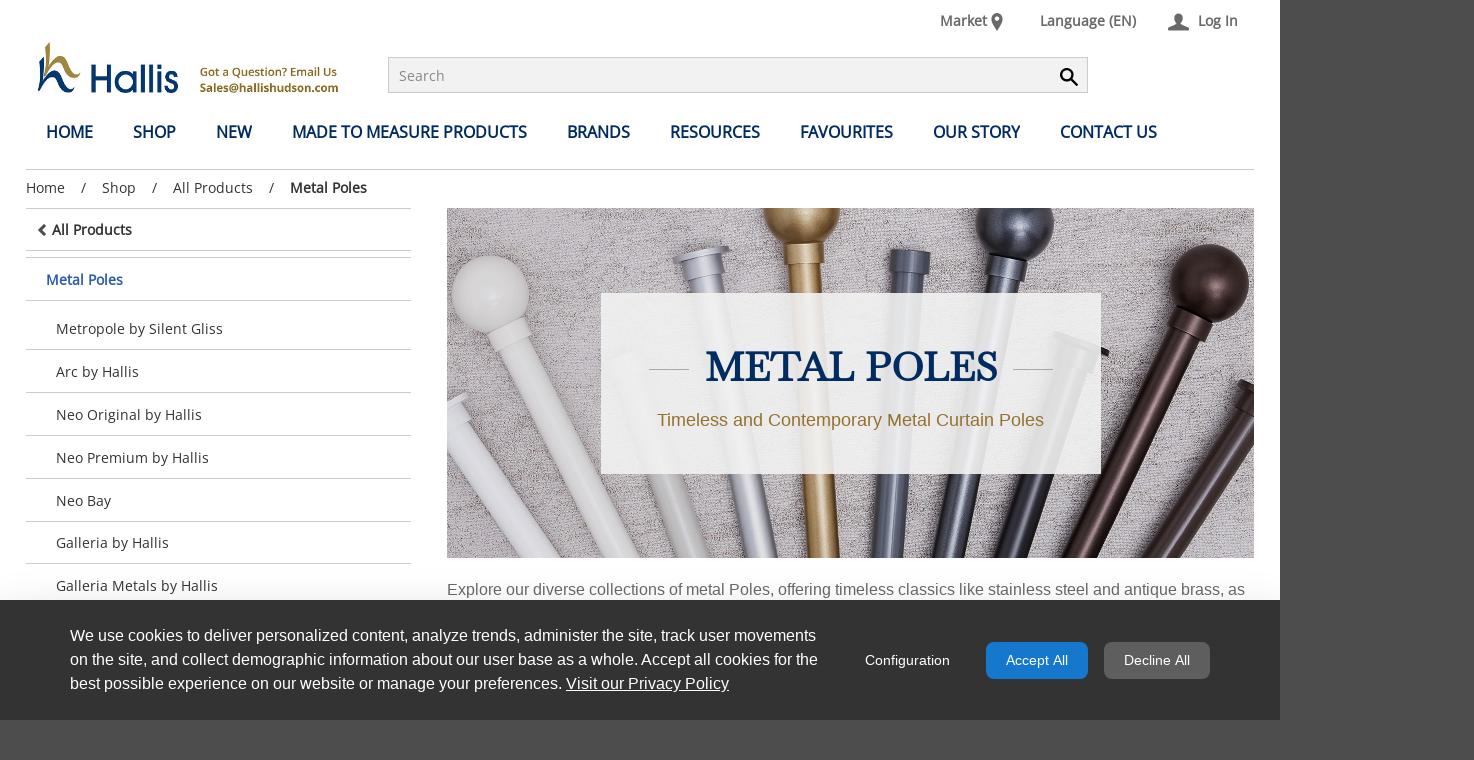

--- FILE ---
content_type: text/html;charset=UTF-8
request_url: https://www.hallishudson.com/shop-hallis/-/o/category/21
body_size: 62000
content:
































	
		
			<!DOCTYPE html>



































































<html class="ltr" dir="ltr" lang="en-GB">

<head>
  <title>Shop - Hallis Hudson</title>


  <meta content="initial-scale=1.0, width=device-width" name="viewport" />

  <script type="text/javascript">
    var currentLocale = "en_GB";
    var currentGroupId = "14729297";
  </script>

































<meta content="text/html; charset=UTF-8" http-equiv="content-type" />












<script type="importmap">{"imports":{"react-dom":"/o/frontend-js-react-web/__liferay__/exports/react-dom.js","@clayui/breadcrumb":"/o/frontend-taglib-clay/__liferay__/exports/@clayui$breadcrumb.js","@clayui/charts":"/o/frontend-taglib-clay/__liferay__/exports/@clayui$charts.js","@clayui/empty-state":"/o/frontend-taglib-clay/__liferay__/exports/@clayui$empty-state.js","react":"/o/frontend-js-react-web/__liferay__/exports/react.js","react-dom-16":"/o/frontend-js-react-web/__liferay__/exports/react-dom-16.js","@clayui/navigation-bar":"/o/frontend-taglib-clay/__liferay__/exports/@clayui$navigation-bar.js","@clayui/icon":"/o/frontend-taglib-clay/__liferay__/exports/@clayui$icon.js","@clayui/table":"/o/frontend-taglib-clay/__liferay__/exports/@clayui$table.js","@clayui/slider":"/o/frontend-taglib-clay/__liferay__/exports/@clayui$slider.js","@clayui/multi-select":"/o/frontend-taglib-clay/__liferay__/exports/@clayui$multi-select.js","@clayui/nav":"/o/frontend-taglib-clay/__liferay__/exports/@clayui$nav.js","@clayui/provider":"/o/frontend-taglib-clay/__liferay__/exports/@clayui$provider.js","@clayui/panel":"/o/frontend-taglib-clay/__liferay__/exports/@clayui$panel.js","@clayui/list":"/o/frontend-taglib-clay/__liferay__/exports/@clayui$list.js","@clayui/date-picker":"/o/frontend-taglib-clay/__liferay__/exports/@clayui$date-picker.js","@clayui/label":"/o/frontend-taglib-clay/__liferay__/exports/@clayui$label.js","@liferay/frontend-js-api/data-set":"/o/frontend-js-dependencies-web/__liferay__/exports/@liferay$js-api$data-set.js","@clayui/core":"/o/frontend-taglib-clay/__liferay__/exports/@clayui$core.js","@clayui/pagination-bar":"/o/frontend-taglib-clay/__liferay__/exports/@clayui$pagination-bar.js","@clayui/layout":"/o/frontend-taglib-clay/__liferay__/exports/@clayui$layout.js","@clayui/multi-step-nav":"/o/frontend-taglib-clay/__liferay__/exports/@clayui$multi-step-nav.js","@liferay/frontend-js-api":"/o/frontend-js-dependencies-web/__liferay__/exports/@liferay$js-api.js","@clayui/toolbar":"/o/frontend-taglib-clay/__liferay__/exports/@clayui$toolbar.js","@clayui/badge":"/o/frontend-taglib-clay/__liferay__/exports/@clayui$badge.js","react-dom-18":"/o/frontend-js-react-web/__liferay__/exports/react-dom-18.js","@clayui/link":"/o/frontend-taglib-clay/__liferay__/exports/@clayui$link.js","@clayui/card":"/o/frontend-taglib-clay/__liferay__/exports/@clayui$card.js","@clayui/tooltip":"/o/frontend-taglib-clay/__liferay__/exports/@clayui$tooltip.js","@clayui/button":"/o/frontend-taglib-clay/__liferay__/exports/@clayui$button.js","@clayui/tabs":"/o/frontend-taglib-clay/__liferay__/exports/@clayui$tabs.js","@clayui/sticker":"/o/frontend-taglib-clay/__liferay__/exports/@clayui$sticker.js","@clayui/form":"/o/frontend-taglib-clay/__liferay__/exports/@clayui$form.js","@clayui/popover":"/o/frontend-taglib-clay/__liferay__/exports/@clayui$popover.js","@clayui/shared":"/o/frontend-taglib-clay/__liferay__/exports/@clayui$shared.js","@clayui/localized-input":"/o/frontend-taglib-clay/__liferay__/exports/@clayui$localized-input.js","@clayui/modal":"/o/frontend-taglib-clay/__liferay__/exports/@clayui$modal.js","@clayui/color-picker":"/o/frontend-taglib-clay/__liferay__/exports/@clayui$color-picker.js","@clayui/pagination":"/o/frontend-taglib-clay/__liferay__/exports/@clayui$pagination.js","@clayui/autocomplete":"/o/frontend-taglib-clay/__liferay__/exports/@clayui$autocomplete.js","@clayui/management-toolbar":"/o/frontend-taglib-clay/__liferay__/exports/@clayui$management-toolbar.js","@clayui/time-picker":"/o/frontend-taglib-clay/__liferay__/exports/@clayui$time-picker.js","@clayui/upper-toolbar":"/o/frontend-taglib-clay/__liferay__/exports/@clayui$upper-toolbar.js","@clayui/loading-indicator":"/o/frontend-taglib-clay/__liferay__/exports/@clayui$loading-indicator.js","@clayui/drop-down":"/o/frontend-taglib-clay/__liferay__/exports/@clayui$drop-down.js","@clayui/data-provider":"/o/frontend-taglib-clay/__liferay__/exports/@clayui$data-provider.js","@liferay/language/":"/o/js/language/","@clayui/css":"/o/frontend-taglib-clay/__liferay__/exports/@clayui$css.js","@clayui/alert":"/o/frontend-taglib-clay/__liferay__/exports/@clayui$alert.js","@clayui/progress-bar":"/o/frontend-taglib-clay/__liferay__/exports/@clayui$progress-bar.js","react-16":"/o/frontend-js-react-web/__liferay__/exports/react-16.js","react-18":"/o/frontend-js-react-web/__liferay__/exports/react-18.js"},"scopes":{}}</script><script data-senna-track="temporary">var Liferay = window.Liferay || {};Liferay.Icons = Liferay.Icons || {};Liferay.Icons.controlPanelSpritemap = 'https://www.hallishudson.com/o/admin-theme/images/clay/icons.svg'; Liferay.Icons.spritemap = 'https://www.hallishudson.com/o/rhythm-commerce-theme/images/clay/icons.svg';</script>
<script data-senna-track="permanent" type="text/javascript">window.Liferay = window.Liferay || {}; window.Liferay.CSP = {nonce: ''};</script>
<link data-senna-track="temporary" href="https://www.hallishudson.com/shop-hallis/-/o/category/21" rel="canonical" />
<link data-senna-track="temporary" href="https://www.hallishudson.com/shop-hallis/-/o/category/21" hreflang="en-GB" rel="alternate" />
<link data-senna-track="temporary" href="https://www.hallishudson.com/shop-hallis/-/o/category/21" hreflang="x-default" rel="alternate" />

<meta property="og:locale" content="en_GB">
<meta property="og:locale:alternate" content="en_GB">
<meta property="og:site_name" content="Hallis Hudson">
<meta property="og:title" content="Shop - Hallis Hudson - D2V3MWWPD8VGLUL5_PRD">
<meta property="og:type" content="website">
<meta property="og:url" content="https://www.hallishudson.com/shop-hallis/-/o/category/21">


<link href="https://www.hallishudson.com/o/rhythm-commerce-theme/images/favicon.ico" rel="apple-touch-icon" />
<link href="https://www.hallishudson.com/o/rhythm-commerce-theme/images/favicon.ico" rel="icon" />



<link class="lfr-css-file" data-senna-track="temporary" href="https://www.hallishudson.com/o/rhythm-commerce-theme/css/clay.css?browserId=chrome&amp;themeId=rhythmcommercetheme_WAR_rhythmcommercetheme&amp;minifierType=css&amp;languageId=en_GB&amp;t=1768080272000" id="liferayAUICSS" rel="stylesheet" type="text/css" />
<style type="text/css">
	@keyframes fadeIn {
	0% {
		opacity: 0;
	}
	100% {
		opacity: 1;
	}
	}
	.cookies-banner.cookies-banner-bottom {
		background-color: #333 !important;
		color: #fff;
		animation: fadeIn 1s;
		position: fixed !important;
		bottom: 0 !important;
		width: 100%;
		background-color: #fff;
		box-shadow: 0 16px 48px rgba(0, 0, 0, 0.175);
		left: 0;
		right: 0;
		z-index: 990;
	}

	.cookies-banner.cookies-banner-bottom button,
	#cookiesBannerConfiguration button {
		border: 2px !important;
		padding: 8px 20px !important;
		border-radius: 8px !important;
		font-weight: 500 !important;
		color: #fff !important;
		text-align: center !important;
		text-decoration: none !important;
		cursor: pointer !important;
		box-shadow: none !important;
	}

	.cookies-banner.cookies-banner-bottom a {
		text-decoration: underline;
		color: #fff;
	}

	.cookies-banner.cookies-banner-bottom .btn-link:active:focus {
		box-shadow: none;
	}

	.cookies-banner.cookies-banner-bottom button[id*=configurationButton] {
		background-color: transparent;
		border: none;
	}

	.cookies-banner.cookies-banner-bottom button[id*=configurationButton]:hover {
		scale: 1.01;
	}

	#cookiesBannerConfiguration .btn-group-item:nth-child(1) button {
		background-color: transparent !important;
		border: solid 2px #1578CD !important;
		color: #1578CD !important;
	}

	#cookiesBannerConfiguration .btn-group-item:nth-child(1) button:hover {
		background-color: #fafafa;
	}

	.cookies-banner.cookies-banner-bottom button[id*=acceptAllButton],
	#cookiesBannerConfiguration .btn-group-item:nth-child(2) button {
		background-color: #1578CD !important;
		border: #1578CD !important;
	}

	.cookies-banner.cookies-banner-bottom button[id*=acceptAllButton]:hover,
	#cookiesBannerConfiguration .btn-group-item:nth-child(2) button:hover {
		background-color: #0E548F !important;
		border: #0E548F !important;
	}

	.cookies-banner.cookies-banner-bottom button[id*=declineAllButton],
	#cookiesBannerConfiguration .btn-group-item:nth-child(3) button {
		background-color: #5E5E5E !important;
		border: #5E5E5E !important;
	}

	.cookies-banner.cookies-banner-bottom button[id*=declineAllButton]:hover,
	#cookiesBannerConfiguration .btn-group-item:nth-child(3) button:hover {
		background-color: #414141 !important;
		border: #414141 !important;
	}

	.toggle-switch-check ~ .toggle-switch-bar::before, .toggle-switch-check:checked ~ .toggle-switch-bar::before {
		border-radius: 25px;
	}

	.toggle-switch-check:checked ~ .toggle-switch-bar::after {
		border-radius: 0 25px 25px 0;
	}

	.toggle-switch-check ~ .toggle-switch-bar::after {
		border-radius: 25px 0 0 25px;
	}
	
	#cookiesBannerConfiguration button.close::after {
		content: "\00d7";
		color: black;
		transform: scale(2);
	}

	/* Mobile Responsiveness */
	@media only screen and (max-width: 640px) {
		.cookies-banner.cookies-banner-bottom button,
		#cookiesBannerConfiguration button,
		.cookies-banner.cookies-banner-bottom a {
			padding: 8px 10px !important;
		}
	}
</style>








	<link href="/combo?browserId=chrome&amp;minifierType=css&amp;themeId=rhythmcommercetheme_WAR_rhythmcommercetheme&amp;languageId=en_GB&amp;com_liferay_cookies_banner_web_portlet_CookiesBannerPortlet:%2Fo%2Fcookies-banner-web%2Fcookies_banner%2Fcss%2Fmain.css&amp;com_liferay_product_navigation_product_menu_web_portlet_ProductMenuPortlet:%2Fo%2Fproduct-navigation-product-menu-web%2Fcss%2Fmain.css&amp;com_liferay_product_navigation_user_personal_bar_web_portlet_ProductNavigationUserPersonalBarPortlet:%2Fo%2Fproduct-navigation-user-personal-bar-web%2Fcss%2Fmain.css&amp;com_liferay_segments_experiment_web_internal_portlet_SegmentsExperimentPortlet:%2Fo%2Fsegments-experiment-web%2Fcss%2Fmain.css&amp;rhythm_ecom_react_currency:%2Fo%2Frhythm-ecom-react-currency-portlet%2Fcss%2Findex.css&amp;rhythmecomreactfavoriteheadermenu:%2Fo%2Frhythm-ecom-react-favoriteheadermenu-portlet%2Fcss%2Findex.css&amp;rhythmloginmultiinstancesportlet_WAR_rhythmloginmultiinstancesportlet_INSTANCE_1234:%2Fo%2Frhythm-login-multi-instances-portlet%2Fcss%2Fmain.css&amp;t=1768080458000" rel="stylesheet" type="text/css"
 data-senna-track="temporary" id="91bcb2e1" />








<script type="text/javascript" data-senna-track="temporary">
	// <![CDATA[
		var Liferay = Liferay || {};

		Liferay.Browser = {
			acceptsGzip: function () {
				return true;
			},

			

			getMajorVersion: function () {
				return 131.0;
			},

			getRevision: function () {
				return '537.36';
			},
			getVersion: function () {
				return '131.0';
			},

			

			isAir: function () {
				return false;
			},
			isChrome: function () {
				return true;
			},
			isEdge: function () {
				return false;
			},
			isFirefox: function () {
				return false;
			},
			isGecko: function () {
				return true;
			},
			isIe: function () {
				return false;
			},
			isIphone: function () {
				return false;
			},
			isLinux: function () {
				return false;
			},
			isMac: function () {
				return true;
			},
			isMobile: function () {
				return false;
			},
			isMozilla: function () {
				return false;
			},
			isOpera: function () {
				return false;
			},
			isRtf: function () {
				return true;
			},
			isSafari: function () {
				return true;
			},
			isSun: function () {
				return false;
			},
			isWebKit: function () {
				return true;
			},
			isWindows: function () {
				return false;
			}
		};

		Liferay.Data = Liferay.Data || {};

		Liferay.Data.ICONS_INLINE_SVG = true;

		Liferay.Data.NAV_SELECTOR = '#navigation';

		Liferay.Data.NAV_SELECTOR_MOBILE = '#navigationCollapse';

		Liferay.Data.isCustomizationView = function () {
			return false;
		};

		Liferay.Data.notices = [
			
		];

		(function () {
			var available = {};

			var direction = {};

			

				available['en_GB'] = 'English\x20\x28United\x20Kingdom\x29';
				direction['en_GB'] = 'ltr';

			

			let _cache = {};

			if (Liferay && Liferay.Language && Liferay.Language._cache) {
				_cache = Liferay.Language._cache;
			}

			Liferay.Language = {
				_cache,
				available,
				direction,
				get: function(key) {
					let value = Liferay.Language._cache[key];

					if (value === undefined) {
						value = key;
					}

					return value;
				}
			};
		})();

		var featureFlags = {"LPD-10964":false,"LPD-37927":false,"LPD-10889":false,"LPS-193884":false,"LPD-30371":false,"LPD-36719":true,"LPD-11131":true,"LPS-178642":false,"LPS-193005":false,"LPD-31789":false,"LPD-10562":false,"LPD-11212":false,"COMMERCE-8087":false,"LPD-39304":true,"LPD-13311":true,"LRAC-10757":false,"LPD-35941":false,"LPS-180090":false,"LPS-178052":false,"LPD-21414":false,"LPS-185892":false,"LPS-186620":false,"LPD-40533":true,"LPD-40534":true,"LPS-184404":false,"LPD-40530":true,"LPD-20640":false,"LPS-198183":false,"LPD-38869":true,"LPD-35678":false,"LPD-6378":false,"LPS-153714":false,"LPD-11848":false,"LPS-170670":false,"LPD-7822":false,"LPS-169981":false,"LPD-21926":false,"LPS-177027":false,"LPD-37531":false,"LPD-11003":false,"LPD-36446":false,"LPD-39437":false,"LPS-135430":false,"LPD-20556":false,"LPS-134060":false,"LPS-164563":false,"LPD-32050":false,"LPS-122920":false,"LPS-199086":false,"LPD-35128":false,"LPD-10588":false,"LPD-13778":true,"LPD-11313":false,"LPD-6368":false,"LPD-34594":false,"LPS-202104":false,"LPD-19955":false,"LPD-35443":false,"LPD-39967":false,"LPD-11235":false,"LPD-11232":false,"LPS-196935":true,"LPD-43542":false,"LPS-176691":false,"LPS-197909":false,"LPD-29516":false,"COMMERCE-8949":false,"LPD-11228":false,"LPS-153813":false,"LPD-17809":false,"COMMERCE-13024":false,"LPS-165482":false,"LPS-193551":false,"LPS-197477":false,"LPS-174816":false,"LPS-186360":false,"LPD-30204":false,"LPD-32867":false,"LPS-153332":false,"LPD-35013":true,"LPS-179669":false,"LPS-174417":false,"LPD-44091":true,"LPD-31212":false,"LPD-18221":false,"LPS-155284":false,"LRAC-15017":false,"LPD-19870":false,"LPS-200108":false,"LPD-20131":false,"LPS-159643":false,"LPS-129412":false,"LPS-169837":false,"LPD-20379":false};

		Liferay.FeatureFlags = Object.keys(featureFlags).reduce(
			(acc, key) => ({
				...acc, [key]: featureFlags[key] === 'true' || featureFlags[key] === true
			}), {}
		);

		Liferay.PortletKeys = {
			DOCUMENT_LIBRARY: 'com_liferay_document_library_web_portlet_DLPortlet',
			DYNAMIC_DATA_MAPPING: 'com_liferay_dynamic_data_mapping_web_portlet_DDMPortlet',
			ITEM_SELECTOR: 'com_liferay_item_selector_web_portlet_ItemSelectorPortlet'
		};

		Liferay.PropsValues = {
			JAVASCRIPT_SINGLE_PAGE_APPLICATION_TIMEOUT: 0,
			UPLOAD_SERVLET_REQUEST_IMPL_MAX_SIZE: 2097152000
		};

		Liferay.ThemeDisplay = {

			

			
				getLayoutId: function () {
					return '5';
				},

				

				getLayoutRelativeControlPanelURL: function () {
					return '/group/hallis-hudson/~/control_panel/manage';
				},

				getLayoutRelativeURL: function () {
					return '/shop-hallis';
				},
				getLayoutURL: function () {
					return 'https://www.hallishudson.com/shop-hallis';
				},
				getParentLayoutId: function () {
					return '0';
				},
				isControlPanel: function () {
					return false;
				},
				isPrivateLayout: function () {
					return 'false';
				},
				isVirtualLayout: function () {
					return false;
				},
			

			getBCP47LanguageId: function () {
				return 'en-GB';
			},
			getCanonicalURL: function () {

				

				return 'https\x3a\x2f\x2fwww\x2ehallishudson\x2ecom\x2fshop-hallis\x2f-\x2fo\x2fcategory\x2f21';
			},
			getCDNBaseURL: function () {
				return 'https://www.hallishudson.com';
			},
			getCDNDynamicResourcesHost: function () {
				return '';
			},
			getCDNHost: function () {
				return '';
			},
			getCompanyGroupId: function () {
				return '6946264';
			},
			getCompanyId: function () {
				return '6946224';
			},
			getDefaultLanguageId: function () {
				return 'en_GB';
			},
			getDoAsUserIdEncoded: function () {
				return '';
			},
			getLanguageId: function () {
				return 'en_GB';
			},
			getParentGroupId: function () {
				return '14729297';
			},
			getPathContext: function () {
				return '';
			},
			getPathImage: function () {
				return '/image';
			},
			getPathJavaScript: function () {
				return '/o/frontend-js-web';
			},
			getPathMain: function () {
				return '/c';
			},
			getPathThemeImages: function () {
				return 'https://www.hallishudson.com/o/rhythm-commerce-theme/images';
			},
			getPathThemeRoot: function () {
				return '/o/rhythm-commerce-theme';
			},
			getPlid: function () {
				return '4562816';
			},
			getPortalURL: function () {
				return 'https://www.hallishudson.com';
			},
			getRealUserId: function () {
				return '6946230';
			},
			getRemoteAddr: function () {
				return '10.165.251.19';
			},
			getRemoteHost: function () {
				return '10.165.251.19';
			},
			getScopeGroupId: function () {
				return '14729297';
			},
			getScopeGroupIdOrLiveGroupId: function () {
				return '14729297';
			},
			getSessionId: function () {
				return '';
			},
			getSiteAdminURL: function () {
				return 'https://www.hallishudson.com/group/hallis-hudson/~/control_panel/manage?p_p_lifecycle=0&p_p_state=maximized&p_p_mode=view';
			},
			getSiteGroupId: function () {
				return '14729297';
			},
			getTimeZone: function() {
				return 'UTC';
			},
			getURLControlPanel: function() {
				return '/group/control_panel?refererPlid=4562816';
			},
			getURLHome: function () {
				return 'https\x3a\x2f\x2fwww\x2ehallishudson\x2ecom\x2fhome';
			},
			getUserEmailAddress: function () {
				return '';
			},
			getUserId: function () {
				return '6946230';
			},
			getUserName: function () {
				return '';
			},
			isAddSessionIdToURL: function () {
				return false;
			},
			isImpersonated: function () {
				return false;
			},
			isSignedIn: function () {
				return false;
			},

			isStagedPortlet: function () {
				
					
						return false;
					
				
			},

			isStateExclusive: function () {
				return false;
			},
			isStateMaximized: function () {
				return false;
			},
			isStatePopUp: function () {
				return false;
			}
		};

		var themeDisplay = Liferay.ThemeDisplay;

		Liferay.AUI = {

			

			getCombine: function () {
				return true;
			},
			getComboPath: function () {
				return '/combo/?browserId=chrome&minifierType=&languageId=en_GB&t=1768080115528&';
			},
			getDateFormat: function () {
				return '%d/%m/%Y';
			},
			getEditorCKEditorPath: function () {
				return '/o/frontend-editor-ckeditor-web';
			},
			getFilter: function () {
				var filter = 'raw';

				
					
						filter = 'min';
					
					

				return filter;
			},
			getFilterConfig: function () {
				var instance = this;

				var filterConfig = null;

				if (!instance.getCombine()) {
					filterConfig = {
						replaceStr: '.js' + instance.getStaticResourceURLParams(),
						searchExp: '\\.js$'
					};
				}

				return filterConfig;
			},
			getJavaScriptRootPath: function () {
				return '/o/frontend-js-web';
			},
			getPortletRootPath: function () {
				return '/html/portlet';
			},
			getStaticResourceURLParams: function () {
				return '?browserId=chrome&minifierType=&languageId=en_GB&t=1768080115528';
			}
		};

		Liferay.authToken = 'OLBnqE7V';

		

		Liferay.currentURL = '\x2fshop-hallis\x2f-\x2fo\x2fcategory\x2f21';
		Liferay.currentURLEncoded = '\x252Fshop-hallis\x252F-\x252Fo\x252Fcategory\x252F21';
	// ]]>
</script>

<script data-senna-track="temporary" type="text/javascript">window.__CONFIG__= {basePath: '',combine: true, defaultURLParams: null, explainResolutions: false, exposeGlobal: false, logLevel: 'warn', moduleType: 'module', namespace:'Liferay', nonce: '', reportMismatchedAnonymousModules: 'warn', resolvePath: '/o/js_resolve_modules', url: '/combo/?browserId=chrome&minifierType=js&languageId=en_GB&t=1768080115528&', waitTimeout: 60000};</script><script data-senna-track="permanent" src="/o/frontend-js-loader-modules-extender/loader.js?&mac=9WaMmhziBCkScHZwrrVcOR7VZF4=&browserId=chrome&languageId=en_GB&minifierType=js" type="text/javascript"></script><script data-senna-track=permanent src="/o/rhythm-web/dist/vendor.module.js?browserId=chrome&amp;minifierType=js&amp;languageId=en_GB&amp;t=1768080272000" type="text/javascript"></script><script data-senna-track=permanent src="/o/rhythm-web/dist/vendor.bundle.js?browserId=chrome&amp;minifierType=js&amp;languageId=en_GB&amp;t=1768080272000" type="text/javascript"></script><script data-senna-track=temporary src="/o/rhythm-web/dist/common.js?browserId=chrome&amp;minifierType=js&amp;languageId=en_GB&amp;t=1768080272000" type="text/javascript"></script><script data-senna-track=permanent src="/o/rhythm-web/dist/app.js?browserId=chrome&amp;minifierType=js&amp;languageId=en_GB&amp;t=1768080272000" type="text/javascript"></script><script data-senna-track=temporary src="https://www.hallishudson.com/o/rhythm-commerce-theme/js/theme.built.js?browserId=chrome&amp;minifierType=js&amp;languageId=en_GB&amp;t=1768080272000" type="text/javascript"></script>
<script data-senna-track="permanent" src="/combo?browserId=chrome&minifierType=js&languageId=en_GB&t=1768080115528&/o/frontend-js-aui-web/aui/aui/aui-min.js&/o/frontend-js-aui-web/liferay/modules.js&/o/frontend-js-aui-web/liferay/aui_sandbox.js&/o/frontend-js-aui-web/aui/attribute-base/attribute-base-min.js&/o/frontend-js-aui-web/aui/attribute-complex/attribute-complex-min.js&/o/frontend-js-aui-web/aui/attribute-core/attribute-core-min.js&/o/frontend-js-aui-web/aui/attribute-observable/attribute-observable-min.js&/o/frontend-js-aui-web/aui/attribute-extras/attribute-extras-min.js&/o/frontend-js-aui-web/aui/event-custom-base/event-custom-base-min.js&/o/frontend-js-aui-web/aui/event-custom-complex/event-custom-complex-min.js&/o/frontend-js-aui-web/aui/oop/oop-min.js&/o/frontend-js-aui-web/aui/aui-base-lang/aui-base-lang-min.js&/o/frontend-js-aui-web/liferay/dependency.js&/o/frontend-js-aui-web/liferay/util.js&/o/oauth2-provider-web/js/liferay.js&/o/frontend-js-web/liferay/dom_task_runner.js&/o/frontend-js-web/liferay/events.js&/o/frontend-js-web/liferay/lazy_load.js&/o/frontend-js-web/liferay/liferay.js&/o/frontend-js-web/liferay/global.bundle.js&/o/frontend-js-web/liferay/portlet.js&/o/frontend-js-web/liferay/workflow.js" type="text/javascript"></script>
<script data-senna-track=temporary src="/o/rhythm-ecom-web/dist/ecom.common.js?browserId=chrome&amp;minifierType=js&amp;languageId=en_GB&amp;t=1768080272000" type="text/javascript"></script>
<script data-senna-track="temporary" type="text/javascript">window.Liferay = Liferay || {}; window.Liferay.OAuth2 = {getAuthorizeURL: function() {return 'https://www.hallishudson.com/o/oauth2/authorize';}, getBuiltInRedirectURL: function() {return 'https://www.hallishudson.com/o/oauth2/redirect';}, getIntrospectURL: function() { return 'https://www.hallishudson.com/o/oauth2/introspect';}, getTokenURL: function() {return 'https://www.hallishudson.com/o/oauth2/token';}, getUserAgentApplication: function(externalReferenceCode) {return Liferay.OAuth2._userAgentApplications[externalReferenceCode];}, _userAgentApplications: {}}</script><script data-senna-track="temporary" type="text/javascript">try {var MODULE_MAIN='calendar-web@5.0.105/index';var MODULE_PATH='/o/calendar-web';/**
 * SPDX-FileCopyrightText: (c) 2000 Liferay, Inc. https://liferay.com
 * SPDX-License-Identifier: LGPL-2.1-or-later OR LicenseRef-Liferay-DXP-EULA-2.0.0-2023-06
 */

(function () {
	AUI().applyConfig({
		groups: {
			calendar: {
				base: MODULE_PATH + '/js/legacy/',
				combine: Liferay.AUI.getCombine(),
				filter: Liferay.AUI.getFilterConfig(),
				modules: {
					'liferay-calendar-a11y': {
						path: 'calendar_a11y.js',
						requires: ['calendar'],
					},
					'liferay-calendar-container': {
						path: 'calendar_container.js',
						requires: [
							'aui-alert',
							'aui-base',
							'aui-component',
							'liferay-portlet-base',
						],
					},
					'liferay-calendar-date-picker-sanitizer': {
						path: 'date_picker_sanitizer.js',
						requires: ['aui-base'],
					},
					'liferay-calendar-interval-selector': {
						path: 'interval_selector.js',
						requires: ['aui-base', 'liferay-portlet-base'],
					},
					'liferay-calendar-interval-selector-scheduler-event-link': {
						path: 'interval_selector_scheduler_event_link.js',
						requires: ['aui-base', 'liferay-portlet-base'],
					},
					'liferay-calendar-list': {
						path: 'calendar_list.js',
						requires: [
							'aui-template-deprecated',
							'liferay-scheduler',
						],
					},
					'liferay-calendar-message-util': {
						path: 'message_util.js',
						requires: ['liferay-util-window'],
					},
					'liferay-calendar-recurrence-converter': {
						path: 'recurrence_converter.js',
						requires: [],
					},
					'liferay-calendar-recurrence-dialog': {
						path: 'recurrence.js',
						requires: [
							'aui-base',
							'liferay-calendar-recurrence-util',
						],
					},
					'liferay-calendar-recurrence-util': {
						path: 'recurrence_util.js',
						requires: ['aui-base', 'liferay-util-window'],
					},
					'liferay-calendar-reminders': {
						path: 'calendar_reminders.js',
						requires: ['aui-base'],
					},
					'liferay-calendar-remote-services': {
						path: 'remote_services.js',
						requires: [
							'aui-base',
							'aui-component',
							'liferay-calendar-util',
							'liferay-portlet-base',
						],
					},
					'liferay-calendar-session-listener': {
						path: 'session_listener.js',
						requires: ['aui-base', 'liferay-scheduler'],
					},
					'liferay-calendar-simple-color-picker': {
						path: 'simple_color_picker.js',
						requires: ['aui-base', 'aui-template-deprecated'],
					},
					'liferay-calendar-simple-menu': {
						path: 'simple_menu.js',
						requires: [
							'aui-base',
							'aui-template-deprecated',
							'event-outside',
							'event-touch',
							'widget-modality',
							'widget-position',
							'widget-position-align',
							'widget-position-constrain',
							'widget-stack',
							'widget-stdmod',
						],
					},
					'liferay-calendar-util': {
						path: 'calendar_util.js',
						requires: [
							'aui-datatype',
							'aui-io',
							'aui-scheduler',
							'aui-toolbar',
							'autocomplete',
							'autocomplete-highlighters',
						],
					},
					'liferay-scheduler': {
						path: 'scheduler.js',
						requires: [
							'async-queue',
							'aui-datatype',
							'aui-scheduler',
							'dd-plugin',
							'liferay-calendar-a11y',
							'liferay-calendar-message-util',
							'liferay-calendar-recurrence-converter',
							'liferay-calendar-recurrence-util',
							'liferay-calendar-util',
							'liferay-scheduler-event-recorder',
							'liferay-scheduler-models',
							'promise',
							'resize-plugin',
						],
					},
					'liferay-scheduler-event-recorder': {
						path: 'scheduler_event_recorder.js',
						requires: [
							'dd-plugin',
							'liferay-calendar-util',
							'resize-plugin',
						],
					},
					'liferay-scheduler-models': {
						path: 'scheduler_models.js',
						requires: [
							'aui-datatype',
							'dd-plugin',
							'liferay-calendar-util',
						],
					},
				},
				root: MODULE_PATH + '/js/legacy/',
			},
		},
	});
})();
} catch(error) {console.error(error);}try {var MODULE_MAIN='contacts-web@5.0.65/index';var MODULE_PATH='/o/contacts-web';/**
 * SPDX-FileCopyrightText: (c) 2000 Liferay, Inc. https://liferay.com
 * SPDX-License-Identifier: LGPL-2.1-or-later OR LicenseRef-Liferay-DXP-EULA-2.0.0-2023-06
 */

(function () {
	AUI().applyConfig({
		groups: {
			contactscenter: {
				base: MODULE_PATH + '/js/legacy/',
				combine: Liferay.AUI.getCombine(),
				filter: Liferay.AUI.getFilterConfig(),
				modules: {
					'liferay-contacts-center': {
						path: 'main.js',
						requires: [
							'aui-io-plugin-deprecated',
							'aui-toolbar',
							'autocomplete-base',
							'datasource-io',
							'json-parse',
							'liferay-portlet-base',
							'liferay-util-window',
						],
					},
				},
				root: MODULE_PATH + '/js/legacy/',
			},
		},
	});
})();
} catch(error) {console.error(error);}try {var MODULE_MAIN='@liferay/document-library-web@6.0.198/index';var MODULE_PATH='/o/document-library-web';/**
 * SPDX-FileCopyrightText: (c) 2000 Liferay, Inc. https://liferay.com
 * SPDX-License-Identifier: LGPL-2.1-or-later OR LicenseRef-Liferay-DXP-EULA-2.0.0-2023-06
 */

(function () {
	AUI().applyConfig({
		groups: {
			dl: {
				base: MODULE_PATH + '/js/legacy/',
				combine: Liferay.AUI.getCombine(),
				filter: Liferay.AUI.getFilterConfig(),
				modules: {
					'document-library-upload-component': {
						path: 'DocumentLibraryUpload.js',
						requires: [
							'aui-component',
							'aui-data-set-deprecated',
							'aui-overlay-manager-deprecated',
							'aui-overlay-mask-deprecated',
							'aui-parse-content',
							'aui-progressbar',
							'aui-template-deprecated',
							'liferay-search-container',
							'querystring-parse-simple',
							'uploader',
						],
					},
				},
				root: MODULE_PATH + '/js/legacy/',
			},
		},
	});
})();
} catch(error) {console.error(error);}try {var MODULE_MAIN='dynamic-data-mapping-web@5.0.115/index';var MODULE_PATH='/o/dynamic-data-mapping-web';/**
 * SPDX-FileCopyrightText: (c) 2000 Liferay, Inc. https://liferay.com
 * SPDX-License-Identifier: LGPL-2.1-or-later OR LicenseRef-Liferay-DXP-EULA-2.0.0-2023-06
 */

(function () {
	const LiferayAUI = Liferay.AUI;

	AUI().applyConfig({
		groups: {
			ddm: {
				base: MODULE_PATH + '/js/legacy/',
				combine: Liferay.AUI.getCombine(),
				filter: LiferayAUI.getFilterConfig(),
				modules: {
					'liferay-ddm-form': {
						path: 'ddm_form.js',
						requires: [
							'aui-base',
							'aui-datatable',
							'aui-datatype',
							'aui-image-viewer',
							'aui-parse-content',
							'aui-set',
							'aui-sortable-list',
							'json',
							'liferay-form',
							'liferay-map-base',
							'liferay-translation-manager',
							'liferay-util-window',
						],
					},
					'liferay-portlet-dynamic-data-mapping': {
						condition: {
							trigger: 'liferay-document-library',
						},
						path: 'main.js',
						requires: [
							'arraysort',
							'aui-form-builder-deprecated',
							'aui-form-validator',
							'aui-map',
							'aui-text-unicode',
							'json',
							'liferay-menu',
							'liferay-translation-manager',
							'liferay-util-window',
							'text',
						],
					},
					'liferay-portlet-dynamic-data-mapping-custom-fields': {
						condition: {
							trigger: 'liferay-document-library',
						},
						path: 'custom_fields.js',
						requires: ['liferay-portlet-dynamic-data-mapping'],
					},
				},
				root: MODULE_PATH + '/js/legacy/',
			},
		},
	});
})();
} catch(error) {console.error(error);}try {var MODULE_MAIN='exportimport-web@5.0.100/index';var MODULE_PATH='/o/exportimport-web';/**
 * SPDX-FileCopyrightText: (c) 2000 Liferay, Inc. https://liferay.com
 * SPDX-License-Identifier: LGPL-2.1-or-later OR LicenseRef-Liferay-DXP-EULA-2.0.0-2023-06
 */

(function () {
	AUI().applyConfig({
		groups: {
			exportimportweb: {
				base: MODULE_PATH + '/js/legacy/',
				combine: Liferay.AUI.getCombine(),
				filter: Liferay.AUI.getFilterConfig(),
				modules: {
					'liferay-export-import-export-import': {
						path: 'main.js',
						requires: [
							'aui-datatype',
							'aui-dialog-iframe-deprecated',
							'aui-modal',
							'aui-parse-content',
							'aui-toggler',
							'liferay-portlet-base',
							'liferay-util-window',
						],
					},
				},
				root: MODULE_PATH + '/js/legacy/',
			},
		},
	});
})();
} catch(error) {console.error(error);}try {var MODULE_MAIN='frontend-editor-alloyeditor-web@5.0.56/index';var MODULE_PATH='/o/frontend-editor-alloyeditor-web';/**
 * SPDX-FileCopyrightText: (c) 2000 Liferay, Inc. https://liferay.com
 * SPDX-License-Identifier: LGPL-2.1-or-later OR LicenseRef-Liferay-DXP-EULA-2.0.0-2023-06
 */

(function () {
	AUI().applyConfig({
		groups: {
			alloyeditor: {
				base: MODULE_PATH + '/js/legacy/',
				combine: Liferay.AUI.getCombine(),
				filter: Liferay.AUI.getFilterConfig(),
				modules: {
					'liferay-alloy-editor': {
						path: 'alloyeditor.js',
						requires: [
							'aui-component',
							'liferay-portlet-base',
							'timers',
						],
					},
					'liferay-alloy-editor-source': {
						path: 'alloyeditor_source.js',
						requires: [
							'aui-debounce',
							'liferay-fullscreen-source-editor',
							'liferay-source-editor',
							'plugin',
						],
					},
				},
				root: MODULE_PATH + '/js/legacy/',
			},
		},
	});
})();
} catch(error) {console.error(error);}try {var MODULE_MAIN='frontend-js-components-web@2.0.80/index';var MODULE_PATH='/o/frontend-js-components-web';/**
 * SPDX-FileCopyrightText: (c) 2000 Liferay, Inc. https://liferay.com
 * SPDX-License-Identifier: LGPL-2.1-or-later OR LicenseRef-Liferay-DXP-EULA-2.0.0-2023-06
 */

(function () {
	AUI().applyConfig({
		groups: {
			components: {

				// eslint-disable-next-line
				mainModule: MODULE_MAIN,
			},
		},
	});
})();
} catch(error) {console.error(error);}try {var MODULE_MAIN='@liferay/frontend-js-react-web@5.0.54/index';var MODULE_PATH='/o/frontend-js-react-web';/**
 * SPDX-FileCopyrightText: (c) 2000 Liferay, Inc. https://liferay.com
 * SPDX-License-Identifier: LGPL-2.1-or-later OR LicenseRef-Liferay-DXP-EULA-2.0.0-2023-06
 */

(function () {
	AUI().applyConfig({
		groups: {
			react: {

				// eslint-disable-next-line
				mainModule: MODULE_MAIN,
			},
		},
	});
})();
} catch(error) {console.error(error);}try {var MODULE_MAIN='@liferay/frontend-js-state-web@1.0.30/index';var MODULE_PATH='/o/frontend-js-state-web';/**
 * SPDX-FileCopyrightText: (c) 2000 Liferay, Inc. https://liferay.com
 * SPDX-License-Identifier: LGPL-2.1-or-later OR LicenseRef-Liferay-DXP-EULA-2.0.0-2023-06
 */

(function () {
	AUI().applyConfig({
		groups: {
			state: {

				// eslint-disable-next-line
				mainModule: MODULE_MAIN,
			},
		},
	});
})();
} catch(error) {console.error(error);}try {var MODULE_MAIN='portal-search-web@6.0.148/index';var MODULE_PATH='/o/portal-search-web';/**
 * SPDX-FileCopyrightText: (c) 2000 Liferay, Inc. https://liferay.com
 * SPDX-License-Identifier: LGPL-2.1-or-later OR LicenseRef-Liferay-DXP-EULA-2.0.0-2023-06
 */

(function () {
	AUI().applyConfig({
		groups: {
			search: {
				base: MODULE_PATH + '/js/',
				combine: Liferay.AUI.getCombine(),
				filter: Liferay.AUI.getFilterConfig(),
				modules: {
					'liferay-search-custom-range-facet': {
						path: 'custom_range_facet.js',
						requires: ['aui-form-validator'],
					},
				},
				root: MODULE_PATH + '/js/',
			},
		},
	});
})();
} catch(error) {console.error(error);}try {var MODULE_MAIN='portal-workflow-kaleo-designer-web@5.0.146/index';var MODULE_PATH='/o/portal-workflow-kaleo-designer-web';/**
 * SPDX-FileCopyrightText: (c) 2000 Liferay, Inc. https://liferay.com
 * SPDX-License-Identifier: LGPL-2.1-or-later OR LicenseRef-Liferay-DXP-EULA-2.0.0-2023-06
 */

(function () {
	AUI().applyConfig({
		groups: {
			'kaleo-designer': {
				base: MODULE_PATH + '/designer/js/legacy/',
				combine: Liferay.AUI.getCombine(),
				filter: Liferay.AUI.getFilterConfig(),
				modules: {
					'liferay-kaleo-designer-autocomplete-util': {
						path: 'autocomplete_util.js',
						requires: ['autocomplete', 'autocomplete-highlighters'],
					},
					'liferay-kaleo-designer-definition-diagram-controller': {
						path: 'definition_diagram_controller.js',
						requires: [
							'liferay-kaleo-designer-field-normalizer',
							'liferay-kaleo-designer-utils',
						],
					},
					'liferay-kaleo-designer-dialogs': {
						path: 'dialogs.js',
						requires: ['liferay-util-window'],
					},
					'liferay-kaleo-designer-editors': {
						path: 'editors.js',
						requires: [
							'aui-ace-editor',
							'aui-ace-editor-mode-xml',
							'aui-base',
							'aui-datatype',
							'aui-node',
							'liferay-kaleo-designer-autocomplete-util',
							'liferay-kaleo-designer-utils',
						],
					},
					'liferay-kaleo-designer-field-normalizer': {
						path: 'field_normalizer.js',
						requires: ['liferay-kaleo-designer-remote-services'],
					},
					'liferay-kaleo-designer-nodes': {
						path: 'nodes.js',
						requires: [
							'aui-datatable',
							'aui-datatype',
							'aui-diagram-builder',
							'liferay-kaleo-designer-editors',
							'liferay-kaleo-designer-utils',
						],
					},
					'liferay-kaleo-designer-remote-services': {
						path: 'remote_services.js',
						requires: ['aui-io'],
					},
					'liferay-kaleo-designer-templates': {
						path: 'templates.js',
						requires: ['aui-tpl-snippets-deprecated'],
					},
					'liferay-kaleo-designer-utils': {
						path: 'utils.js',
						requires: [],
					},
					'liferay-kaleo-designer-xml-definition': {
						path: 'xml_definition.js',
						requires: [
							'aui-base',
							'aui-component',
							'dataschema-xml',
							'datatype-xml',
						],
					},
					'liferay-kaleo-designer-xml-definition-serializer': {
						path: 'xml_definition_serializer.js',
						requires: ['escape', 'liferay-kaleo-designer-xml-util'],
					},
					'liferay-kaleo-designer-xml-util': {
						path: 'xml_util.js',
						requires: ['aui-base'],
					},
					'liferay-portlet-kaleo-designer': {
						path: 'main.js',
						requires: [
							'aui-ace-editor',
							'aui-ace-editor-mode-xml',
							'aui-tpl-snippets-deprecated',
							'dataschema-xml',
							'datasource',
							'datatype-xml',
							'event-valuechange',
							'io-form',
							'liferay-kaleo-designer-autocomplete-util',
							'liferay-kaleo-designer-editors',
							'liferay-kaleo-designer-nodes',
							'liferay-kaleo-designer-remote-services',
							'liferay-kaleo-designer-utils',
							'liferay-kaleo-designer-xml-util',
							'liferay-util-window',
						],
					},
				},
				root: MODULE_PATH + '/designer/js/legacy/',
			},
		},
	});
})();
} catch(error) {console.error(error);}try {var MODULE_MAIN='staging-processes-web@5.0.65/index';var MODULE_PATH='/o/staging-processes-web';/**
 * SPDX-FileCopyrightText: (c) 2000 Liferay, Inc. https://liferay.com
 * SPDX-License-Identifier: LGPL-2.1-or-later OR LicenseRef-Liferay-DXP-EULA-2.0.0-2023-06
 */

(function () {
	AUI().applyConfig({
		groups: {
			stagingprocessesweb: {
				base: MODULE_PATH + '/js/legacy/',
				combine: Liferay.AUI.getCombine(),
				filter: Liferay.AUI.getFilterConfig(),
				modules: {
					'liferay-staging-processes-export-import': {
						path: 'main.js',
						requires: [
							'aui-datatype',
							'aui-dialog-iframe-deprecated',
							'aui-modal',
							'aui-parse-content',
							'aui-toggler',
							'liferay-portlet-base',
							'liferay-util-window',
						],
					},
				},
				root: MODULE_PATH + '/js/legacy/',
			},
		},
	});
})();
} catch(error) {console.error(error);}try {var MODULE_MAIN='null';var MODULE_PATH='/o/liferay-session-override-web';;(function() {

  var base = MODULE_PATH + '/js/';

  AUI().applyConfig({
    groups: {
      mymodulesoverride: {
        base: base,
        combine: Liferay.AUI.getCombine(),
        filter: Liferay.AUI.getFilterConfig(),
        modules: {
          'liferay-session-override': {
            path: 'session-override.js',
            condition: {
              name: 'liferay-session-override',
              trigger: 'liferay-session',
              when: 'instead'
            }
          }
        },
        root: base
      }
    }
  });
})();} catch(error) {console.error(error);}</script>




<script type="text/javascript" data-senna-track="temporary">
	// <![CDATA[
		
			
				
		

		
	// ]]>
</script>





	
		

			

			
		
		



	
		

			

			
				<!-- Google Tag Manager -->
<script>(function(w,d,s,l,i){w[l]=w[l]||[];w[l].push({'gtm.start':
new Date().getTime(),event:'gtm.js'});var f=d.getElementsByTagName(s)[0],
j=d.createElement(s),dl=l!='dataLayer'?'&l='+l:'';j.async=true;j.src=
'https://www.googletagmanager.com/gtm.js?id='+i+dl;f.parentNode.insertBefore(j,f);
})(window,document,'script','dataLayer','GTM-MFZZ9H6');</script>
<!-- End Google Tag Manager -->
<!-- Google Tag Manager (noscript) -->
<noscript><iframe src="https://www.googletagmanager.com/ns.html?id=GTM-MFZZ9H6"
height="0" width="0" style="display:none;visibility:hidden"></iframe></noscript>
<!-- End Google Tag Manager (noscript) -->
			
		
	



	
		

			

			
		
	












	<script src="/combo?browserId=chrome&amp;minifierType=js&amp;themeId=rhythmcommercetheme_WAR_rhythmcommercetheme&amp;languageId=en_GB&amp;rhythmdynamicmenuheaderportlet_WAR_rhythmdynamicmenuportlet:%2Fo%2Frhythm-dynamicmenu-portlet%2Fbuild%2FWidget.js&amp;rhythmecomblanketagreementjobspecificportlet_WAR_rhythmecomblanketagreementjobspecificportlet:%2Fo%2Frhythm-ecom-blanket-agreement-job-specific-portlet%2Fbuild%2FWidget.js&amp;rhythmecomcustomerdropdownportlet_WAR_rhythmecomcustomerdropdownportlet:%2Fo%2Frhythm-ecom-customer-dropdown-portlet%2Fbuild%2FWidget.js&amp;rhythmecomdynamicsearchportlet_WAR_rhythmecomdynamicsearchportlet:%2Fo%2Frhythm-ecom-dynamicsearch-portlet%2Fbuild%2FWidget.js&amp;rhythmecomlanguageportlet_WAR_rhythmecomlanguageportlet:%2Fo%2Frhythm-ecom-language-portlet%2Fbuild%2FWidget.js&amp;rhythmecomlocationselectorportlet_WAR_rhythmecomlocationselectorportlet:%2Fo%2Frhythm-ecom-location-selector-portlet%2Fbuild%2FWidget.js&amp;rhythmecommarketselectorportlet_WAR_rhythmecommarketselectorportlet:%2Fo%2Frhythm-ecom-market-selector-portlet%2Fbuild%2FWidget.js&amp;rhythmecomminicartportlet_WAR_rhythmecomminicartportlet:%2Fo%2Frhythm-ecom-minicart-portlet%2Fbuild%2FWidget.js&amp;rhythmlanguageportlet_WAR_rhythmlanguageportlet:%2Fo%2Frhythm-language-portlet%2Fbuild%2FWidget.js&amp;rhythmloginmultiinstancesportlet_WAR_rhythmloginmultiinstancesportlet_INSTANCE_1234:%2Fo%2Frhythm-login-multi-instances-portlet%2Fbuild%2FWidget.js&amp;rhythmmarketcontactinfoportlet_WAR_rhythmmarketcontactinfoportlet:%2Fo%2Frhythm-market-contact-info-portlet%2Fbuild%2FWidget.js&amp;rhythmmyaccountportlet_WAR_rhythmmyaccountportlet:%2Fo%2Frhythm-myaccount-portlet%2Fbuild%2FWidget.js&amp;rhythmsocialmediaportlet_WAR_rhythmsocialmediaportlet_INSTANCE_mainfooterinstanceid:%2Fo%2Frhythm-social-media-portlet%2Fbuild%2FWidget.js&amp;t=1768080470000" type="text/javascript" data-senna-track="temporary"></script>




















<link class="lfr-css-file" data-senna-track="temporary" href="https://www.hallishudson.com/o/rhythm-commerce-theme/css/main.css?browserId=chrome&amp;themeId=rhythmcommercetheme_WAR_rhythmcommercetheme&amp;minifierType=css&amp;languageId=en_GB&amp;t=1768080272000" id="liferayThemeCSS" rel="stylesheet" type="text/css" />








	<style data-senna-track="senna" type="text/css">

		

			

		

			

		

			

		

			

		

			

		

			

		

			

		

			

		

			

		

			

		

			

		

			

		

			

		

			

		

			

		

			

		

			

		

			

		

			

		

			

		

			

		

			

		

			

		

			

		

			

		

			

		

			

		

			

		

	</style>


<style data-senna-track="temporary" type="text/css">
	:root {
		--h4-font-size: 1rem;
		--unchecked-border-color: #5e5e5e;
		--enabled-background-color: #1578cd;
		--content-box-top-heading-color: var(--font-color);
		--prim-link-color: #1578cd;
		--main-menu-text-color-hover: #333;
		--footer-background: #4d4d4d;
		--h1-font-color: var(--h-font-color);
		--price-font-size-large: 1.5rem;
		--main-nav-background-image: none;
		--font-color: #333;
		--h5-font-weight: 700;
		--util-menu-background: #333333;
		--content-box-top-background: #fff;
		--h4-font-weight: 700;
		--sec-button-background-color: #5e5e5e;
		--tert-link-color: #1578cd;
		--content-background-image: none;
		--h6-font-color: var(--h-font-color);
		--h6-font-weight: 700;
		--util-menu-text-color: #fff;
		--main-nav-background-color: #fff;
		--content-background-color: #fff;
		--sec-link-hover-color: #1268b1;
		--h3-font-size: 1.125rem;
		--util-menu-sep-border-color: #5e5e5e;
		--prim-button-background-color-hover: #094070;
		--h1-font-weight: 400;
		--h3-font-weight: 700;
		--h2-font-weight: 400;
		--total-font-size-small: 1rem;
		--tert-link-hover-color: #1268b1;
		--tert-link-hover-text-decoration: underline;
		--prim-button-text-color-hover: #fff;
		--footer-background-image: none;
		--alerts-background-color: #aa2ede;
		--button-radius: 2px;
		--h-font-color: var(--font-color);
		--sec-button-background-color-hover: #4d4c4c;
		--prim-link-hover-text-decoration: underline;
		--util-menu-sep-border-width: 1px;
		--prim-link-hover-color: #1268b1;
		--hamburger-menu-selected-color: #4d4c4c;
		--h3-font-family: var(--h-font-family);
		--h4-font-family: var(--h-font-family);
		--h6-font-size: 0.875rem;
		--h2-font-size: 1.5rem;
		--h6-font-family: var(--h-font-family);
		--h5-font-color: var(--h-font-color);
		--address-font-size: 0.875rem;
		--h5-font-family: var(--h-font-family);
		--p-font-size: 0.875rem;
		--h-font-family: var(--font-stack);
		--footer-content: #ccc;
		--sec-link-hover-text-decoration: underline;
		--tert-link-text-decoration: underline;
		--font-stack: 'Helvetica Neue', Helvetica, Arial, sans-serif;
		--total-font-size-large: 1.5rem;
		--hamburger-menu-main-color: #333;
		--dynamic-menu-prim-column-width: 250px;
		--h2-font-color: var(--h-font-color);
		--h5-font-size: 0.875rem;
		--prim-button-background-color: #1578cd;
		--h3-font-color: var(--h-font-color);
		--dynamic-menu-sub-column-width: 200px;
		--sec-button-text-color: #fff;
		--hamburger-menu-alternate-color: #fff;
		--alerts-border-color: #aa2ede;
		--prim-button-text-color: #fff;
		--sec-link-text-decoration: underline;
		--h1-font-size: 2.25rem;
		--footer-social-media-color: #fff;
		--prim-link-text-decoration: underline;
		--sec-link-color: #333;
		--unchecked-background: #fff;
		--price-font-size-small: 1rem;
		--main-menu-text-color: #333;
		--sec-button-text-color-hover: #fff;
		--checked-background: #1578cd;
		--h2-font-family: var(--h-font-family);
		--input-font-size-mobile: 1rem;
		--price-font-size-discount: 0.875rem;
		--h1-font-family: var(--h-font-family);
		--h4-font-color: var(--h-font-color);
		--checkmark-color: #fff;
	}
	:root {
		--util-menu-text-color: #696969;
		--main-nav-background-color: #fff;
		--hamburger-menu-selected-color: #fff;
		--hamburger-menu-alternate-color: #000;
		--main-menu-text-color-hover: #002C61;
		--footer-background: #F8F8F8;
		--footer-social-media-color: #002C61;
		--footer-content: #696969;
		--util-menu-background: #fff;
		--hamburger-menu-main-color: #fff;
		--main-menu-text-color: #002C61;
		--prim-button-background-color: #094070;
		--util-menu-sep-border-width: 0px;
	}
</style>
<link data-senna-track="permanent" href="/o/frontend-js-aui-web/alloy_ui.css?&mac=favIEq7hPo8AEd6k+N5OVADEEls=&browserId=chrome&languageId=en_GB&minifierType=css&themeId=rhythmcommercetheme_WAR_rhythmcommercetheme" rel="stylesheet"></link>
<link data-senna-track="temporary" href="/o/layout-common-styles/main.css?plid=4562816&segmentsExperienceId=18430871&t=1765788395211" rel="stylesheet" type="text/css">





















<script type="text/javascript" data-senna-track="temporary">
	if (window.Analytics) {
		window._com_liferay_document_library_analytics_isViewFileEntry = false;
	}
</script>

<script type="text/javascript">
Liferay.on(
	'ddmFieldBlur', function(event) {
		if (window.Analytics) {
			Analytics.send(
				'fieldBlurred',
				'Form',
				{
					fieldName: event.fieldName,
					focusDuration: event.focusDuration,
					formId: event.formId,
					formPageTitle: event.formPageTitle,
					page: event.page,
					title: event.title
				}
			);
		}
	}
);

Liferay.on(
	'ddmFieldFocus', function(event) {
		if (window.Analytics) {
			Analytics.send(
				'fieldFocused',
				'Form',
				{
					fieldName: event.fieldName,
					formId: event.formId,
					formPageTitle: event.formPageTitle,
					page: event.page,
					title:event.title
				}
			);
		}
	}
);

Liferay.on(
	'ddmFormPageShow', function(event) {
		if (window.Analytics) {
			Analytics.send(
				'pageViewed',
				'Form',
				{
					formId: event.formId,
					formPageTitle: event.formPageTitle,
					page: event.page,
					title: event.title
				}
			);
		}
	}
);

Liferay.on(
	'ddmFormSubmit', function(event) {
		if (window.Analytics) {
			Analytics.send(
				'formSubmitted',
				'Form',
				{
					formId: event.formId,
					title: event.title
				}
			);
		}
	}
);

Liferay.on(
	'ddmFormView', function(event) {
		if (window.Analytics) {
			Analytics.send(
				'formViewed',
				'Form',
				{
					formId: event.formId,
					title: event.title
				}
			);
		}
	}
);

</script><script>

</script>














<!--uploadable favicons-->
<link rel="icon" type="image/png" href="/image/image?img_id=14822573&t=1768081502421?v=2" />
<link rel="icon" type="image/jpg" href="/image/image?img_id=14822573&t=1768081502421?v=2" />
<link rel="shortcut icon" type="image/x-icon" href="/image/image?img_id=14822573&t=1768081502421?v=2" />
<link rel="icon" type="image/png" sizes="16x16" href="/image/image?img_id=14822573&t=1768081502421">
<link rel="icon" type="image/png" sizes="32x32" href="/image/image?img_id=14822573&t=1768081502421">
<link rel="manifest" href="/c/portal/favicon/manifest?lid=5168490">
<meta name="mobile-web-app-capable" content="yes">
<meta name="theme-color" content="#333333">
<meta name="application-name" content="Hallis Hudson">
<link rel="apple-touch-icon" sizes="57x57" href="/image/image?img_id=14822573&t=1768081502421">
<link rel="apple-touch-icon" sizes="60x60" href="/image/image?img_id=14822573&t=1768081502421">
<link rel="apple-touch-icon" sizes="72x72" href="/image/image?img_id=14822573&t=1768081502421">
<link rel="apple-touch-icon" sizes="76x76" href="/image/image?img_id=14822573&t=1768081502421">
<link rel="apple-touch-icon" sizes="114x114" href="/image/image?img_id=14822573&t=1768081502421">
<link rel="apple-touch-icon" sizes="120x120" href="/image/image?img_id=14822573&t=1768081502421">
<link rel="apple-touch-icon" sizes="144x144" href="/image/image?img_id=14822573&t=1768081502421">
<link rel="apple-touch-icon" sizes="152x152" href="/image/image?img_id=14822573&t=1768081502421">
<link rel="apple-touch-icon" sizes="167x167" href="/image/image?img_id=14822573&t=1768081502421">
<link rel="apple-touch-icon" sizes="180x180" href="/image/image?img_id=14822573&t=1768081502421">
<link rel="apple-touch-icon" sizes="1024x1024" href="/image/image?img_id=14822573&t=1768081502421">
<meta name="apple-mobile-web-app-capable" content="yes">
<meta name="apple-mobile-web-app-status-bar-style" content="black-translucent">
<meta name="apple-mobile-web-app-title" content="Hallis Hudson">
<!-- Add Here apple-touch-startup-images -->
<link rel="apple-touch-startup-image" media="(device-width: 320px) and (device-height: 480px) and (-webkit-device-pixel-ratio: 1)" href="/image/image?img_id=14822573&t=1768081502421">
<link rel="apple-touch-startup-image" media="(device-width: 320px) and (device-height: 480px) and (-webkit-device-pixel-ratio: 2)" href="/image/image?img_id=14822573&t=1768081502421">
<link rel="apple-touch-startup-image" media="(device-width: 320px) and (device-height: 568px) and (-webkit-device-pixel-ratio: 2)" href="/image/image?img_id=14822573&t=1768081502421">
<link rel="apple-touch-startup-image" media="(device-width: 375px) and (device-height: 667px) and (-webkit-device-pixel-ratio: 2)" href="/image/image?img_id=14822573&t=1768081502421">
<link rel="apple-touch-startup-image" media="(device-width: 414px) and (device-height: 736px) and (orientation: landscape) and (-webkit-device-pixel-ratio: 3)" href="/image/image?img_id=14822573&t=1768081502421">
<link rel="apple-touch-startup-image" media="(device-width: 414px) and (device-height: 736px) and (orientation: portrait) and (-webkit-device-pixel-ratio: 3)" href="/image/image?img_id=14822573&t=1768081502421">
<link rel="apple-touch-startup-image" media="(device-width: 768px) and (device-height: 1024px) and (orientation: landscape) and (-webkit-device-pixel-ratio: 1)" href="/image/image?img_id=14822573&t=1768081502421">
<link rel="apple-touch-startup-image" media="(device-width: 768px) and (device-height: 1024px) and (orientation: portrait) and (-webkit-device-pixel-ratio: 1)" href="/image/image?img_id=14822573&t=1768081502421">
<link rel="apple-touch-startup-image" media="(device-width: 768px) and (device-height: 1024px) and (orientation: landscape) and (-webkit-device-pixel-ratio: 2)" href="/image/image?img_id=14822573&t=1768081502421">
<link rel="apple-touch-startup-image" media="(device-width: 768px) and (device-height: 1024px) and (orientation: portrait) and (-webkit-device-pixel-ratio: 2)" href="/image/image?img_id=14822573&t=1768081502421">
<meta name="msapplication-TileColor" content="#333333">
<meta name="msapplication-TileImage" content="/image/image?img_id=14822573&t=1768081502421">
<meta name="msapplication-config" content="/c/portal/favicon/browserconfig?lid=5168490">
  

</head>

<body class="rhy-body chrome controls-visible  yui3-skin-sam signed-out public-page site">
  

  <div style="display: none;">
<?xml version="1.0" encoding="UTF-8"?>
<!DOCTYPE svg PUBLIC "-//W3C//DTD SVG 1.1//EN" "http://www.w3.org/Graphics/SVG/1.1/DTD/svg11.dtd">
<svg 
  xmlns="http://www.w3.org/2000/svg" 
  xmlns:xlink="http://www.w3.org/1999/xlink">

  <!-- Add platform theme specific icons as symbols in this file and they'll be included in svg.ftl -->
<symbol id="stock-high" viewBox="0 0 7.7 22">
  <rect fill="#007f00" x="0" y="15.4" width="7.7" height="6.6"/>
  <rect fill="#007f00" x="0" y="0" width="7.7" height="7"/>
  <rect fill="#007f00" x="0" y="8" width="7.7" height="6.4"/>
</symbol>
<symbol id="stock-low" viewBox="0 0 7.7 22">
  <rect fill="#007f00" id="svg_1" height="6.6" width="7.7" y="15.4" x="0"/>
  <rect fill="#b2b2b2" id="svg_2" height="7" width="7.7" y="0" x="0"/>
  <rect fill="#b2b2b2" id="svg_3" height="6.4" width="7.7" y="8" x="0"/>
</symbol>
<symbol id="stock-medium" viewBox="0 0 7.7 22">
  <rect fill="#007f00" id="svg_1" height="6.6" width="7.7" y="15.4" x="0"/>
  <rect fill="#b2b2b2" id="svg_2" height="7" width="7.7" y="0" x="0"/>
  <rect fill="#007f00" id="svg_3" height="6.4" width="7.7" y="8" x="0"/>
</symbol>
<symbol id="stock-null" viewBox="0 0 7.7 22">
  <path d="M 0 0 L 0 22 L 7.7 22 L 7.7 0 Z M 1 14.4 L 1 8 L 6.7 8 L 6.7 14.4 Z M 6.7 1 L 6.7 7 L 1 7 L 1 1 Z M 1.0237 15.4208 L 6.75543 15.4208 L 6.75543 20.9827 L 1.0236999999999998 20.9827 Z" fill="#cccccc"/>
</symbol>
<symbol id="approved" viewBox="0 0 22 22">
  <circle fill="#55910b" class="cls-1" cx="11" cy="11" r="11"/>
  <path fill="#fff" class="cls-2" d="M17,8.9l-6.69,7a.43.43,0,0,1-.28-.1l-3.94-4a.39.39,0,0,1,.09-.3L7.67,10a.16.16,0,0,1,.27,0l2.3,2.29,5-5.29a.16.16,0,0,1,.27,0L17,8.5c.09.1.09.1.09.2A.33.33,0,0,1,17,8.9Z"/>
</symbol>
<symbol id="cancelled" viewBox="0 0 22 22">
  <circle fill="#d0021b" cx="11" cy="11" r="11"/>
  <path fill="#fff" d="M11,14.8A3.74,3.74,0,0,0,13.27,14L8,8.73A3.74,3.74,0,0,0,7.2,11,3.8,3.8,0,0,0,11,14.8M14.8,11A3.8,3.8,0,0,0,11,7.2,3.74,3.74,0,0,0,8.73,8L14,13.27A3.74,3.74,0,0,0,14.8,11M11,6.11A4.89,4.89,0,1,1,6.11,11,4.89,4.89,0,0,1,11,6.11"/>
</symbol>
<symbol id="rejected" viewBox="0 0 22 22">
  <circle fill="#d0021b" cx="11" cy="11" r="11"/>
  <polygon fill="#fff" points="15.89 14.49 12.3 11 15.89 7.51 14.59 6.25 11 9.73 7.42 6.25 6.11 7.51 9.7 11 6.11 14.49 7.42 15.75 11 12.27 14.59 15.75 15.89 14.49"/>
</symbol>
<symbol id="sent" viewBox="0 0 22 22">
  <circle fill="#9013fe" cx="11" cy="11" r="11"/>
  <polygon fill="#fff" points="11 14 11 10 11 6 17 10 11 14"/>
  <path fill="#fff" class="cls-3" d="M12,12a2.92,2.92,0,0,0-.84-.14,5.13,5.13,0,0,0-1,0,4.66,4.66,0,0,0-1.85.55,3.88,3.88,0,0,0-1.49,1.42A6.69,6.69,0,0,0,6,16a7.19,7.19,0,0,1-.08-2.5A5.52,5.52,0,0,1,7,11,7.44,7.44,0,0,1,9.16,9.05a10,10,0,0,1,1.32-.63A7.34,7.34,0,0,1,12,8Z"/>
</symbol>
<symbol id="green-indicator" viewBox="0 0 22 22">
  <circle cx="10" cy="10" r="10" fill="#178541" />
</symbol>
<symbol id="new-document" viewBox="0 0 18 18">
  <path d="M9.5.5h7v11.77c0 2.888-2.28 5.23-5.09 5.23H2.5V7.692M2 3.5h7M5.5 0v7" stroke="currentColor" fill="none" fill-rule="evenodd" vector-effect="non-scaling-stroke" />
</symbol>
<symbol id="document" viewBox="0 0 18 18">
  <path d="M1.5.5h14v11.77c0 2.888-2.28 5.23-5.09 5.23H1.5V.5zm2.5 8h6m-6-3h9" stroke="currentColor" fill="none" fill-rule="evenodd" vector-effect="non-scaling-stroke" />
</symbol>
<symbol id="search-folder" viewBox="0 0 18 18">
  <path d="M17.5 16.5l-3-3m-4.34 0H.5v-12h4.508L8 3.5h6.5v5m1.5 2.75a3.25 3.25 0 11-6.499.001A3.25 3.25 0 0116 11.25z" stroke="currentColor" fill="none" fill-rule="evenodd" vector-effect="non-scaling-stroke"/>
</symbol>
<symbol id="error" viewBox="0 0 12 12">
  <path d="M12,10.4L7.6,6L12,1.6L10.4,0L6,4.4L1.6,0L0,1.6L4.4,6L0,10.4L1.6,12L6,7.6l4.4,4.4L12,10.4z" fill="red"/>
</symbol>
<symbol id="kebab" viewBox="0 0 12 12">
  <path d="M5 3c0 .5.5 1 1 1 .6 0 1-.5 1-1 0-.6-.4-1-1-1-.5 0-1 .4-1 1zM5 6c0 .5.5 1 1 1 .6 0 1-.5 1-1 0-.6-.4-1-1-1-.5 0-1 .4-1 1zM5 9c0 .5.5 1 1 1 .6 0 1-.5 1-1 0-.6-.4-1-1-1-.5 0-1 .4-1 1z"/>
</symbol>
<symbol id="copy-item" focusable="false" viewbox="0 0 18 18">
  <path d="M13 11.5h2.5v-9h-10V4m-3 3V5.5H4m1 0h2m.941 0h2.118M12.5 7V5.5H11m-3 10h2m2.5-2.5v-2m0-1V8m0 5.94v1.56H11m-4.5-.032a4.298 4.298 0 01-2.118-.866M3.5 13.94c-.5-.52-1-1.04-1-2.53m0-1.41V8" stroke="currentColor" vector-effect="non-scaling-stroke" fill="transparent"></path>
</symbol>
<symbol id="edit-item" focusable="false" viewbox="0 0 18 18">
  <path d="M10.716 4.675L13.5 7.5m-5.5 8h7m-12.5 0v-3L13 2l3 3L5.5 15.5h-3z" stroke="currentColor" vector-effect="non-scaling-stroke" fill="transparent"></path>
</symbol>
<symbol id="budget" viewBox="0 0 80 80" fill="none">
  <path d="M66 23H6c-1.3 0-2.5.35-3 1.85V76a2 2 0 0 0 2 2h56c2.21 0 4-1.79 4-4h1c2.21 0 4-1.79 4-4V27c0-2.21-1.79-4-4-4z" fill="#C5C5C9" opacity=".5"/>
  <path d="M8.504 20.5c-1.71 0-3.09 1.43-3 3.16.08 1.62 1.54 2.84 3.17 2.84h54.83c2.21 0 4 1.79 4 4v41h1c2.21 0 4-1.79 4-4v-43c0-2.21-1.79-4-4-4h-60z" fill="#A1E4BF"/>
  <path d="M8.504 20.5c-1.71 0-3.09 1.43-3 3.16.08 1.62 1.54 2.84 3.17 2.84h54.83c2.21 0 4 1.79 4 4v41h1c2.21 0 4-1.79 4-4v-43c0-2.21-1.79-4-4-4h-60z" stroke="#6F6F76" stroke-miterlimit="10" vector-effect="non-scaling-stroke"/>
  <path fill="#fff" stroke="#6F6F76" stroke-dasharray="2 2" stroke-miterlimit="10" d="m54.948 3.183-46.765 27 15 25.98 46.765-27z" vector-effect="non-scaling-stroke"/>
  <path d="M48.26 31.052a8.194 8.194 0 0 0-.558-2.08l-.461.192a7.834 7.834 0 0 0-.45-.91l-.559-.967.433-.25-1.117-1.936-.433.25-.56-.968a7.844 7.844 0 0 0-.562-.845l.397-.303a8.193 8.193 0 0 0-1.522-1.524l-.305.397a7.745 7.745 0 0 0-1.753-1.01l.191-.462a8.297 8.297 0 0 0-2.08-.558l-.066.496a7.742 7.742 0 0 0-2.023-.002l-.065-.496a8.196 8.196 0 0 0-2.08.559l.192.462a7.834 7.834 0 0 0-1.754 1.012l-.304-.397a8.187 8.187 0 0 0-1.524 1.522l.397.305a7.736 7.736 0 0 0-1.01 1.753l-.462-.191a8.297 8.297 0 0 0-.558 2.08l.496.066a7.742 7.742 0 0 0-.002 2.023l-.495.065c.092.703.276 1.402.558 2.08l.462-.192c.128.309.278.612.45.91l.558.968-.433.25 1.118 1.936.433-.25.559.968c.171.297.36.579.563.844l-.397.304a8.16 8.16 0 0 0 1.522 1.523l.304-.396a7.747 7.747 0 0 0 1.753 1.01l-.191.462a8.297 8.297 0 0 0 2.08.557l.066-.495a7.74 7.74 0 0 0 2.023.001l.065.496a8.196 8.196 0 0 0 2.08-.558l-.192-.462a7.835 7.835 0 0 0 1.755-1.013l.304.397a8.193 8.193 0 0 0 1.523-1.522l-.396-.304a7.739 7.739 0 0 0 1.01-1.753l.462.19a8.297 8.297 0 0 0 .557-2.08l-.495-.065a7.74 7.74 0 0 0 .001-2.023l.496-.066zm11.155-18.97c.2-.118.362-.227.488-.318l-.236-.408.433-.25-.903-1.565-.433.25-.904-1.564.433-.25-.903-1.565-.433.25-.904-1.565.433-.25-.903-1.565-.433.25-.202-.349-.353.204-.25-.433-1.571.907.25.433-1.572.908-.25-.433-1.572.907.25.433-1.572.908-.25-.433-1.572.907.25.433-.412.238c.067.153.16.346.281.567l-.438.24a9.111 9.111 0 0 0 1.322 1.822l.365-.34c.438.468.977.94 1.633 1.358l-.269.421a9.287 9.287 0 0 0 2.031.97l.16-.474c.326.11.67.207 1.036.287.353.077.694.136 1.024.179l-.064.496c.779.1 1.5.114 2.16.068l-.035-.499a9.28 9.28 0 0 0 2.018-.363l.143.479a8.857 8.857 0 0 0 1.98-.86l-.256-.43zm.798-.561zM17.131 25.683a6.559 6.559 0 0 0-.316-.484l-.413.239-.25-.433-1.573.908.25.433-1.573.908-.25-.433-1.573.908.25.433-1.573.909-.25-.433-1.573.908.25.433-.354.204.201.349-.433.25.903 1.563.433-.25.903 1.564-.433.25.902 1.563.433-.25.903 1.563-.433.25.903 1.564.433-.25.235.408a7.82 7.82 0 0 0 .57-.284l.24.438a9.252 9.252 0 0 0 1.831-1.324l-.34-.366a8.578 8.578 0 0 0 1.371-1.634l.42.271c.379-.585.718-1.26.984-2.032l-.472-.163c.112-.326.21-.672.293-1.038.08-.35.14-.69.184-1.019l.495.067c.105-.776.122-1.494.08-2.152l-.5.032a9.153 9.153 0 0 0-.353-2.01l.48-.141a8.717 8.717 0 0 0-.855-1.974l-.43.255zm1.585 21.581c-.2.119-.362.228-.488.318l.236.409-.433.25.904 1.564.433-.25.903 1.565-.433.25.903 1.565.433-.25.904 1.565-.433.25.903 1.564.433-.25.202.35.353-.204.25.433 1.572-.907-.25-.433 1.572-.908.25.433 1.571-.908-.25-.433 1.572-.907.25.433 1.572-.907-.25-.434.413-.238a7.434 7.434 0 0 0-.282-.566l.438-.24a9.116 9.116 0 0 0-1.322-1.823l-.365.342a8.469 8.469 0 0 0-1.633-1.36l.27-.42a9.289 9.289 0 0 0-2.032-.97l-.16.474a9.791 9.791 0 0 0-1.036-.287 11.865 11.865 0 0 0-1.024-.179l.064-.496c-.778-.1-1.5-.114-2.16-.068l.035.498c-.76.053-1.434.19-2.017.364l-.143-.48a8.853 8.853 0 0 0-1.98.861l.255.43zM61 33.664c.117.197.226.359.316.484l.413-.239.25.433 1.573-.908-.25-.433 1.573-.908.25.433 1.573-.909-.25-.433 1.574-.908.25.433 1.573-.908-.25-.433.353-.204-.201-.349.433-.25-.903-1.563-.433.25-.902-1.564.433-.25-.903-1.563-.433.25-.903-1.564.433-.25-.902-1.563-.433.25-.236-.408a7.586 7.586 0 0 0-.57.284l-.24-.439a9.26 9.26 0 0 0-1.83 1.324l.34.367a8.577 8.577 0 0 0-1.372 1.634l-.42-.272a9.339 9.339 0 0 0-.984 2.033l.473.163a9.777 9.777 0 0 0-.294 1.037c-.079.352-.14.691-.184 1.02l-.495-.067a10.848 10.848 0 0 0-.08 2.152l.5-.033c.049.758.182 1.43.353 2.01l-.479.142c.248.837.572 1.5.854 1.974l.43-.255z" fill="#FAFAFA" stroke="#6F6F76" stroke-dasharray="2 2" vector-effect="non-scaling-stroke"/>
  <path d="M67.5 30.744v41c0 2.21-1.79 4-4 4h-58v-52c0 1.66 1.34 3 3 3h55c2.21 0 4 1.79 4 4z" fill="#CBEFDC"/>
  <path d="M67.5 30.5v41c0 2.21-1.79 4-4 4h-58v-52c0 1.66 1.34 3 3 3h55c2.21 0 4 1.79 4 4z" stroke="#6F6F76" stroke-miterlimit="10" vector-effect="non-scaling-stroke"/>
  <path d="M72.5 39.5c2.21 0 4 1.79 4 4v7h-4v-11z" fill="#C2A1F1"/>
  <path d="M72.5 39.5c2.21 0 4 1.79 4 4v7h-4v-11z" stroke="#6F6F76" stroke-miterlimit="10" vector-effect="non-scaling-stroke"/>
  <path d="M67 61H56c-1.66 0-3-1.34-3-3v-5c0-1.66 1.34-3 3-3h11v11z" fill="#A1E4BF"/>
  <path d="M76.5 43.5v11c0 2.21-1.79 4-4 4h-15c-1.66 0-3-1.34-3-3v-5c0-1.66 1.34-3 3-3h15c2.21 0 4-1.79 4-4z" fill="#F1EBFC"/>
  <path d="M76.5 43.5v11c0 2.21-1.79 4-4 4h-15c-1.66 0-3-1.34-3-3v-5c0-1.66 1.34-3 3-3h15c2.21 0 4-1.79 4-4z" stroke="#6F6F76" stroke-miterlimit="10" vector-effect="non-scaling-stroke"/>
  <path d="M59.54 55.744a2.5 2.5 0 0 0 0-5 2.5 2.5 0 0 0 0 5z" fill="#C2A1F1"/>
</symbol>
<symbol id="agent" viewBox="0 0 18 18">
  <path d="M5 5.5a4 4 0 1 1 8 0v1a1.25 1.25 0 1 1-.102 2.496A2.751 2.751 0 0 1 10.25 11H9V9.5h1.25c.69 0 1.25-.56 1.25-1.25V5.5a2.5 2.5 0 0 0-5 0V9H5a1.25 1.25 0 1 1 0-2.5v-1zM6.75 12A3.75 3.75 0 0 0 3 15.75V16h12v-.25A3.75 3.75 0 0 0 11.25 12h-4.5z"/>
</symbol>
<symbol id="ai-generated" viewBox="0 0 18 18" fill="none" xmlns="http://www.w3.org/2000/svg">
  <path fill-rule="evenodd" clip-rule="evenodd" d="M12 10c-.11 0-.21.08-.24.18l-.4 1.55c-.04.15-.12.29-.23.4-.11.11-.25.19-.4.23l-1.55.4c-.11.03-.18.13-.18.24 0 .11.08.21.18.24l1.55.4c.15.04.29.12.4.23.11.11.19.25.23.4l.4 1.55c.03.11.12.18.24.18s.21-.07.24-.18l.4-1.55c.04-.15.12-.29.23-.4.11-.11.25-.19.4-.23l1.55-.4c.11-.03.18-.12.18-.24s-.07-.21-.18-.24l-1.55-.4a.895.895 0 0 1-.4-.23.895.895 0 0 1-.23-.4l-.4-1.55A.238.238 0 0 0 12 10ZM6.524 1.981a.39.39 0 0 0-.361.272L5.56 6.568c-.06.226-.18.437-.346.603a1.349 1.349 0 0 1-.603.346l-2.315.603a.37.37 0 0 0-.272.361c0 .166.121.317.272.362l2.315.603c.226.06.437.18.603.346.165.166.286.377.346.603l.603 4.315c.045.166.18.271.361.271s.317-.105.362-.27l.603-4.316c.06-.226.18-.437.346-.603.166-.165.377-.286.603-.346l2.315-.603a.358.358 0 0 0 .271-.362.358.358 0 0 0-.27-.361l-2.316-.603a1.349 1.349 0 0 1-.603-.346 1.349 1.349 0 0 1-.346-.603l-.603-4.315a.358.358 0 0 0-.362-.272Z" fill="currentColor"/>
  <path fill-rule="evenodd" clip-rule="evenodd" d="M13.5 3a.215.215 0 0 0-.2.15l-.333 1.292a.747.747 0 0 1-.525.525L11.15 5.3a.205.205 0 0 0-.15.2c0 .092.067.175.15.2l1.292.333a.746.746 0 0 1 .525.525L13.3 7.85c.025.092.1.15.2.15s.175-.058.2-.15l.333-1.292a.747.747 0 0 1 .525-.525L15.85 5.7c.092-.025.15-.1.15-.2s-.058-.175-.15-.2l-1.292-.333a.746.746 0 0 1-.525-.525L13.7 3.15a.198.198 0 0 0-.2-.15Z" fill="#7928E1"/>
</symbol><!-- Add industry theme specific icons as symbols in this file and they'll be included in svg.ftl -->
<!-- Add customer theme specific icons as symbols in this file and they'll be included in svg.ftl -->
<!-- Add brand theme specific icons as symbols in this file and they'll be included in svg.ftl -->

  <symbol id="accessibility" viewBox="0 0 200 200">
    <ellipse cx="100" cy="100" rx="95" ry="95" fill="#39b54a"></ellipse>
    <text transform="matrix(.9727 0 0 1 50.906 147.196)" font-size="155.306" fill="#fff"> A </text>
  </symbol>
  <symbol id="address" viewBox="0 0 14 18">
    <path d="M1,16H0v2h14v-2h-1V0H1 M3,2h3v3H3V2z M3,7h3v3H3V7z M11,17H8v-5h3V17z M11,10H8V7h3V10z M11,5H8V2h3V5z"/>
  </symbol>
  <symbol id="alert" viewBox="0 0 18 18">
    <path d="M9,0C4,0,0,4,0,9s4,9,9,9s9-4,9-9C18,4,14,0,9,0z M9.9,13.5l-2,0l0-2l2,0L9.9,13.5z M10,6l-0.6,4.7l-1,0L7.9,6l0-2.6l2.1,0 L10,6z"/>
  </symbol>
  <symbol id="announcement" viewBox="0 5 18 13">
    <path d="M17.68 5.166c-.2-.16-.438-.2-.68-.14L2.818 8.563H.8c-.44 0-.8.34-.8.78v3.177c.02.438.36.798.8.798h2.036l1.58.4-.48 1.997c-.1.38.12.78.52.86l4.454 1.118c.06.02.12.02.2.02.12 0 .26-.04.38-.1.14-.1.26-.26.3-.44l.5-1.997 6.73 1.678c.06.02.12.02.2.02.18 0 .36-.06.48-.18.2-.14.3-.38.3-.62V5.767c-.02-.22-.14-.46-.32-.6zM8.55 16.134l-3.076-.78.32-1.298 3.077.78-.32 1.298z" fill-rule="evenodd"/>
  </symbol>
  <symbol id="arrow-up-down" viewBox="0 0 25.9 16.3">
    <path d="M8.8,16.3V7.7h3.1L5.9,0L0,7.7h3.1v8.5H8.8z"/>
    <path d="M17.1,0v8.5h-3.1l5.9,7.7l5.9-7.7h-3.1V0H17.1z"/>
  </symbol>
  <symbol id="confirmed" viewBox="0 0 22 22">
    <circle stroke-width="1" cx="11" cy="11" r="10"/>
    <path fill="currentColor" d="M17,8.3c0,0,0,0.1-0.1,0.2l-7.3,7c-0.1,0.1-0.2,0.1-0.3,0l-4.3-4c-0.1-0.1-0.1-0.2,0-0.3l1.6-1.5 c0.1-0.1,0.2-0.1,0.3,0l2.5,2.3L15,6.6c0.1-0.1,0.2-0.1,0.3,0l1.6,1.5C17,8.2,17,8.2,17,8.3z"/>
  </symbol>
  <symbol id="currency" viewBox="0 0 25 14.6">
    <path d="M10.9,5.4c0,0.3,0.1,0.6,0.4,0.8c0.1,0.1,0.3,0.2,0.6,0.3V4.4c-0.3,0-0.6,0.1-0.8,0.3 C11,4.9,10.9,5.1,10.9,5.4z"/>
    <path d="M12.5,8.3v2.3c0.3,0,0.5-0.1,0.7-0.2c0.2-0.2,0.4-0.5,0.4-0.9c0-0.3-0.1-0.6-0.3-0.8 C13,8.5,12.8,8.4,12.5,8.3z"/>
    <path d="M0,0v14.6h25V0H0z M14.1,11.4c-0.4,0.3-1,0.4-1.6,0.5V13h-0.6v-1.2c-0.8-0.1-1.3-0.3-1.7-0.5 c-0.7-0.4-1-1.2-1-2.3h1.6c0.1,0.5,0.1,0.8,0.2,1c0.2,0.3,0.5,0.4,0.9,0.5V8.1l-0.5-0.1C10.7,7.7,10.2,7.4,9.9,7 C9.6,6.6,9.4,6.1,9.4,5.6c0-0.4,0.1-0.7,0.2-1C9.7,4.3,9.9,4,10.1,3.8c0.3-0.3,0.6-0.5,0.9-0.6c0.2-0.1,0.5-0.1,0.9-0.1V2.3h0.6 v0.8c0.6,0.1,1.1,0.2,1.5,0.5c0.7,0.4,1,1.1,1,2h-1.5c0-0.3-0.1-0.6-0.2-0.8c-0.1-0.3-0.4-0.4-0.8-0.5v2.2C13.4,7,14,7.2,14.4,7.5 c0.5,0.4,0.8,1,0.8,1.7C15.1,10.2,14.8,10.9,14.1,11.4z"/>
  </symbol>
  <symbol id="fee" viewBox="0 2 17 18">
    <path fill-rule="evenodd" d="M0 2v18l2.833-1.714L5.667 20 8.5 18.286 11.333 20l2.834-1.714L17 20V2l-2.833 1.714L11.333 2 8.5 3.714 5.667 2 2.833 3.714"/>
    <g fill-rule="evenodd" fill="currentColor">
      <path d="M6.702 12.497c.054.354.16.62.318.794.29.32.785.48 1.487.48.42 0 .762-.042 1.025-.126.498-.16.746-.46.746-.9 0-.256-.123-.454-.37-.594-.247-.137-.635-.258-1.163-.363l-.903-.185c-.888-.182-1.5-.38-1.84-.594-.576-.358-.863-.917-.863-1.68 0-.693.277-1.27.832-1.73.556-.46 1.372-.69 2.45-.69.898 0 1.664.218 2.3.65.634.434.967 1.063.998 1.887h-1.714c-.03-.466-.254-.798-.67-.994-.28-.13-.624-.194-1.037-.194-.46 0-.827.084-1.1.253-.275.167-.412.402-.412.704 0 .277.135.484.406.62.173.092.544.2 1.11.322l1.47.32c.645.14 1.13.328 1.46.563.51.364.763.892.763 1.583 0 .71-.298 1.297-.894 1.765-.596.47-1.438.703-2.526.703-1.11 0-1.985-.23-2.622-.69C5.318 13.937 5 13.303 5 12.496h1.702z"/>
      <path d="M8 6h1v10H8z"/>
    </g>
  </symbol>
  <symbol id="feedback" viewBox="0 4 18 18">
    <path d="M0 4v14h10v4l4-4h4V4H0zm14 10H4v-2h10v2zm0-4H4V8h10v2z" fill-rule="evenodd"/>
  </symbol>
  <symbol id="file-upload-spinner" viewBox="293 797 18 18">
    <path d="M304.611075 810.660657l-2.37815-2.061135-.060716-.04621c-.46612-.33582-1.17027-.032506-1.17027.49433l.0043 1.626448c-2.67206-.27591-4.895733-2.054687-5.777195-4.67409h-2.196538c.969583 3.828358 4.141075 6.548507 7.983135 6.842418l.004298 1.420925c0 .530866.70818.83633 1.175373.495403l.060717-.043253 2.36015-2.077792c.624357-.552088.620328-1.431402-.005105-1.977043zM303.053672 799.16403l-.0043-1.41797c-.00403-.530866-.704148-.83418-1.16597-.49406l-.060715.04406-2.341344 2.07779c-.620328.54994-.61603 1.431404.0043 1.977046l2.354775 2.061134.065015.04621c.46182.33582 1.160865.032506 1.160865-.49433l-.009403-1.63182c2.654866.274835 4.860806 2.048507 5.737165 4.66791h2.173432c-.96018-3.828358-4.103462-6.542328-7.91382-6.83597z"/>
  </symbol>
  <symbol id="general-notification" viewBox="0 1 17 18">
    <path d="M6.098 16.685c0 1.17.95 2.12 2.12 2.12 1.17 0 2.12-.95 2.12-2.12h-4.24zM13.336 10.162v-2.34c0-2.433-1.7-4.47-3.975-4.988.05-.13.076-.272.076-.42 0-.673-.546-1.218-1.22-1.218C7.547 1.196 7 1.74 7 2.414c0 .148.026.29.074.42C4.8 3.354 3.1 5.39 3.1 7.822v2.34c0 2.013-1.163 3.753-2.852 4.59v1.16h15.938v-1.16c-1.688-.837-2.85-2.577-2.85-4.59z" fill-rule="evenodd"/>
  </symbol>
  <symbol id="information" viewBox="0 0 18 18">
    <path d="M9 18c4.97 0 9-4.03 9-9s-4.03-9-9-9-9 4.03-9 9 4.03 9 9 9z" fill-rule="evenodd"/>
    <text fill="currentColor" transform="matrix(-1 0 0 1 22.1 0)" font-size="14" font-weight="bold">
      <tspan x="11" y="14">i</tspan>
    </text>
  </symbol>
  <symbol id="price-change-arrow" viewBox="0 0 13 18">
    <path d="M9.7,18 L4,18 L4,8 L0.9,8 L7,0 L12.9,8 L9.8,8 C9.7,8 9.6,18 9.7,18 L9.7,18 Z"/>
  </symbol>
  <symbol id="price-tag" viewBox="0 0 18 19">
    <path d="M10.1,0.4 L0.2,10.1 C0.1,10.2 0,10.4 0,10.6 C0,10.8 0.1,11 0.2,11.1 L7.3,18.2 C7.4,18.3 7.6,18.4 7.7,18.4 C7.9,18.4 8,18.3 8.1,18.2 L18,8.8 L18,0.4 L10.1,0.4 L10.1,0.4 Z M14.4,2.5 C15.2,2.5 15.9,3.2 15.9,4 C15.9,4.8 15.2,5.5 14.4,5.5 C13.6,5.5 12.9,4.8 12.9,4 C12.9,3.2 13.5,2.5 14.4,2.5 L14.4,2.5 Z"/>
  </symbol>
  <symbol id="reminder" viewBox="0 2 16 18">
    <path fill-rule="evenodd" d="M.015 6.09H16v13.9l-8.042-3.692L0 20M0 2h16v2.455H0z"/>
  </symbol>
  <symbol id="shipping" viewBox="0 0 29.9 19.7">
    <path d="M29.1,15V9.6l-1.8-4.9H20V0H0v14.1v0.3h0v3h5.5c0,0,0,0.1,0,0.1c0,1.2,1,2.3,2.3,2.3c1.3,0,2.3-1,2.3-2.3 c0,0,0-0.1,0-0.1h9.8h0.4h1.5c0,0,0,0.1,0,0.1c0,1.2,1,2.3,2.3,2.3c1.2,0,2.3-1,2.3-2.3c0,0,0-0.1,0-0.1h2.9V17h0.8v-2H29.1z M21,9.6V6.2h5.4l1,2.7l0.2,0.6H21z"/>
  </symbol>
  <symbol id="successful" viewBox="0 0 12 9">
    <path d="M12,1.8c0,0,0,0.1-0.1,0.2l-7.3,7C4.6,9,4.4,9,4.3,8.9l-4.3-4C0,4.8,0,4.7,0.1,4.6l1.6-1.5 C1.8,3,1.9,3,2,3.1l2.5,2.3L10,0.1c0.1-0.1,0.2-0.1,0.3,0l1.6,1.5C12,1.7,12,1.7,12,1.8z"/>
  </symbol>
  <symbol id="unsuccessful" viewBox="0 0 12 12">
    <path d="M12,10.4L7.6,6L12,1.6L10.4,0L6,4.4L1.6,0L0,1.6L4.4,6L0,10.4L1.6,12L6,7.6l4.4,4.4L12,10.4z"/>
  </symbol>
  <symbol id="warning" viewBox="0 3 18 17">
    <path d="M8.007 3.613L.317 17.465c-.64 1.167-.37 2.283 1.36 2.283h14.644c1.735 0 2.003-1.116 1.363-2.28L9.833 3.65c-.16-.31-.39-.655-.88-.65-.523.01-.782.302-.946.613zm-.02 4.435h1.8v6.3h-1.8v-6.3zm0 7.65h1.8v1.8h-1.8v-1.8z" fill-rule="evenodd"/>
  </symbol>
  <symbol id="active" viewBox="0 0 17.2 17.2">
    <circle cx="8.6" cy="8.6" r="7.6"/>
    <path fill="currentColor" d="M8.6,1C4.4,1,1,4.4,1,8.6c0,4.2,3.4,7.6,7.6,7.6c4.2,0,7.6-3.4,7.6-7.6C16.2,4.4,12.8,1,8.6,1z M13.1,6.6 L7.6,12C7.5,12,7.4,12,7.3,12l-3.2-3C4,8.8,4,8.8,4.1,8.7l1.2-1.2c0.1-0.1,0.2-0.1,0.3,0l1.9,1.8l4.2-4.1c0.1-0.1,0.2-0.1,0.3,0 l1.2,1.2c0,0,0,0.1,0,0.1C13.2,6.6,13.1,6.6,13.1,6.6z"/>
  </symbol>
  <symbol id="add-content" viewBox="0 0 18 18">
    <path d="M18 7.714h-7.714V0H7.714v7.714H0v2.572h7.714V18h2.572v-7.714H18"/>
  </symbol>
  <symbol id="add" viewBox="0 0 14 14">
    <polygon points="14,6 8,6 8,0 6,0 6,6 0,6 0,8 6,8 6,14 8,14 8,8 14,8"/>
  </symbol>
  <symbol id="align-center" viewBox="0 0 18 18">
    <path d="M3 13h12v2H3v-2zM0 3h18v2H0V3zm0 5h18v2H0V8z"/>
  </symbol>
  <symbol id="align-left" viewBox="0 0 18 18">
    <path d="M0 3h18v2H0V3zm0 10h18v2H0v-2zm0-5h12v2H0V8z"/>
  </symbol>
  <symbol id="align-right" viewBox="0 0 18 18">
    <path d="M18 3v2H0V3h18zm0 10v2H0v-2h18zm0-5v2H6V8h12z"/>
  </symbol>
  <symbol id="bulk-edit" viewBox="0 0 23.2 16.4">
    <path d="M11.6,5v9.7l7.6-1.5V8.5c0-0.2,0.2-0.4,0.4-0.3l0.9,0.1c0.2,0,0.3,0.2,0.3,0.3v5.5c0,0.2-0.1,0.3-0.3,0.3 l-8.3,1.8c-0.4,0.1-0.8,0.1-1.2,0l-8.3-1.8c-0.1,0-0.3-0.2-0.3-0.3L2.3,8.7c0-0.2,0.1-0.3,0.3-0.3l7-0.6c0.1,0,0.2-0.1,0.3-0.2 l1.1-2.6C11.1,4.6,11.6,4.7,11.6,5z M2.2,1.9L0,6.6c-0.1,0.2,0.1,0.5,0.3,0.5l8.3-0.8c0.1,0,0.2-0.1,0.3-0.2L11.5,0L2.5,1.7 C2.4,1.7,2.3,1.8,2.2,1.9z M11.5,0l2.8,6.2c0,0.1,0.2,0.2,0.3,0.2l8.2,0.7c0.2,0,0.4-0.2,0.3-0.5L21,1.9c0-0.1-0.1-0.2-0.2-0.2 L11.5,0z"/>
  </symbol>
  <symbol id="calendar" viewBox="0 0 19 18">
    <path d="M0,18h19V7H0V18z M15,2v2h-4V2H8v2H4V2H0v4h19V2H15z M7,0H5v3h2 V0z M14,0h-2v3h2V0z"/>
  </symbol>
  <symbol id="call" viewBox="0 0 20.6 20.6">
    <path d="M20.4,17.3c-1.2,2.8-3.9,3.3-4.8,3.3c-0.3,0-4.4,0.2-10.3-5.4C0.6,10.8,0.1,5.9,0,5c0-0.9,0.2-3.1,3.3-4.8 C3.7,0,4.4-0.1,4.6,0.1c0.1,0.1,2.7,4.4,2.7,4.5C7.5,4.7,7.5,4.9,7.5,5c0,0.2-0.1,0.4-0.4,0.7C6.8,6,6.5,6.3,6.2,6.6 S5.5,7.1,5.3,7.3C5,7.6,4.8,7.8,4.8,8c0,0.5,0.4,2.1,3.2,4.6c2.8,2.5,4.2,3.2,4.3,3.2c0.1,0,0.2,0.1,0.3,0.1c0.2,0,0.4-0.1,0.7-0.4 c0.3-0.3,1.2-1.5,1.5-1.8c0.3-0.3,0.5-0.4,0.7-0.4c0.1,0,0.3,0,0.4,0.1c0.1,0.1,4.4,2.6,4.5,2.7C20.8,16.2,20.6,16.9,20.4,17.3"/>
  </symbol>
  <symbol id="cart" viewBox="0 0 20 17">
    <path d="M17,11l3-8H4L2.8,0L0,0v1h2l3.8,12.4c-0.8,0.2-1.5,0.9-1.5,1.8c0,1,0.8,1.8,1.8,1.8S8,16.2,8,15.2
	c0-0.2,0-0.4-0.1-0.6h5c-0.1,0.2-0.1,0.4-0.1,0.6c0,1,0.8,1.8,1.8,1.8c1,0,1.8-0.8,1.8-1.8c0-1-0.8-1.8-1.7-1.8c0,0-0.1,0-0.1,0
	l-7.5,0l-0.8-2.4L17,11z"/>
  </symbol>
  <symbol id="click-to-collect" viewBox="0 0 24.5 21.8">
    <path d="M0,0v21.8h10.8v-3.9h2.8v3.9h10.9V0H0z M7.2,13.5H4.1v-3.1h3.1V13.5z M7.2,7.2H4.1V4.1h3.1V7.2z M13.8,13.5 h-3.1v-3.1h3.1V13.5z M13.8,7.2h-3.1V4.1h3.1V7.2z M20.4,13.5h-3.1v-3.1h3.1V13.5z M20.4,7.2h-3.1V4.1h3.1V7.2z"/>
  </symbol>
  <symbol id="close" viewBox="0 0 12 12">
    <path d="M12,10.4L7.6,6L12,1.6L10.4,0L6,4.4L1.6,0L0,1.6L4.4,6L0,10.4L1.6,12L6,7.6l4.4,4.4L12,10.4z"/>
  </symbol>
  <symbol id="default" viewBox="0 0 20 20">
    <path d="M9.6,1.2l2.6,5.6l5.9,0.9L13.9,12l1,6.1l-5.3-2.9l-5.3,2.9l1-6.1L1.1,7.7L7,6.8L9.6,1.2z"/>
  </symbol>
  <symbol id="dislike" viewBox="0 0 17 14.4">
    <path d="M0,8.4h4v-8H0V8.4z M15.9,6.4c0,0,0.3-0.3,0.4-1c0-1-1.1-1.2-1.1-1.2s0.6-0.4,0.6-0.9 c0-1.1-1.3-1.2-1.3-1.2s0.5-0.4,0.5-1c0-1-0.8-1.1-0.8-1.1S8.8,0,8.4,0C7.9,0,5.5,1.2,5.5,1.2H5.2v6.6c0,0,1.1,0.1,1.4,0.2 c0.3,0,2.3,3.8,2.3,3.8v2.1c0,0,0.2,0.5,0.8,0.6c1.1,0,1.5-1.1,1.7-1.7c0.2-0.6,0.2-1.9-0.1-2.8c-0.3-0.9,0-1.3,0-1.3h4.9 c0,0,0.7-0.1,0.7-1.1C17,6.6,15.9,6.4,15.9,6.4z"/>
  </symbol>
  <symbol id="download" viewBox="0 0 14 20.8">
    <rect x="0" y="18.8" width="14" height="2"/>
    <path d="M4.1,0v8.5H1.1L7,16.3l5.9-7.7H9.9V0H4.1z"/>
  </symbol>
  <symbol id="edit" viewBox="0 0 18.8 18.8">
    <polygon points="0,18.8 4.1,18.1 0.7,14.7 "/>
    <path d="M17.4,4.8l1-1c0.5-0.5,0.5-1.3,0-1.8l-1.7-1.7c-0.5-0.5-1.3-0.5-1.8,0l-1,1L17.4,4.8z"/>
    <rect x="6.6" y="1.7" transform="matrix(0.707 0.7072 -0.7072 0.707 9.5652 -3.5088)" width="4.9" height="16.3"/>
  </symbol>
  <symbol id="external-link" viewBox="0 0 18 18">
    <path d="M14.4 18H14h.4zM0 15v1c0 1.1.9 2 2 2h1c-1.7 0-3-1.3-3-3zM0 4v-.4.4z"/>
    <path d="M15.9 11.1l-.9-.9V15c0 .6-.4 1-1 1H3c-.6 0-1-.4-1-1V4c0-.6.4-1 1-1h4.8l-.9-.9L5.8 1H3C1.5 1 .2 2.1 0 3.6V15c0 1.7 1.3 3 3 3h11.4c1.5-.2 2.6-1.4 2.6-3v-2.8l-1.1-1.1z"/>
    <path d="M14.6 5.6L18 9V1c0-.6-.4-1-1-1H9l3.4 3.4L9.9 6l-4.2 4.2c-.4.4-.4 1 0 1.4l.7.7c.4.4 1 .4 1.4 0L12 8.1l2.6-2.5z"/>
  </symbol>
  <symbol id="favorite" viewBox="0 0 24 24">
    <path d="M22.9,9.1C21.3,15.2,12,22.7,12,22.7S2.7,15.2,1.1,9.1 C1,8.6,0.9,8,0.9,7.4c0-3.4,2.7-6.1,5.9-6.1c2.5,0,4.4,1.6,5.2,3.8c0,0,0,0,0,0s0,0,0,0c0.8-2.2,2.7-3.8,5.2-3.8 c3.3,0,5.9,2.7,5.9,6.1C23.1,8,23,8.6,22.9,9.1z"/>
  </symbol>
  <symbol id="floating-delete" viewBox="0 0 20 20">
    <path d="M10,20L10,20C4.5,20,0,15.5,0,10v0C0,4.5,4.5,0,10,0h0c5.5,0,10,4.5,10,10v0C20,15.5,15.5,20,10,20z"/>
    <polygon fill="currentColor" points="14.4,4.4 10,8.8 5.6,4.4 4,6 8.4,10.4 4,14.8 5.6,16.4 10,12 14.4,16.4 16,14.8 11.6,10.4 16,6"/>
  </symbol>
  <symbol id="grid-view" viewBox="0 0 16 16">
    <path d="M0,7h7V0H0V7z M9,0v7h7V0H9z M0,16h7V9H0V16z M9,16h7V9H9V16z"/>
  </symbol>
  <symbol id="help" viewBox="0 0 22 22">
    <path d="M11,22C4.9,22,0,17.1,0,11S4.9,0,11,0c6.1,0,11,4.9,11,11S17.1,22,11,22z M11,2c-5,0-9,4-9,9c0,5,4,9,9,9 s9-4,9-9C20,6,16,2,11,2z"/>
    <path d="M8.9,6.4c0.5-0.3,1.2-0.5,2-0.5c1,0,1.9,0.2,2.6,0.7c0.7,0.5,1,1.2,1,2.2c0,0.6-0.1,1.1-0.4,1.5 c-0.2,0.2-0.5,0.6-1,0.9l-0.5,0.4c-0.3,0.2-0.4,0.4-0.5,0.7c-0.1,0.2-0.1,0.4-0.1,0.8h-1.9c0-0.8,0.1-1.3,0.2-1.6 c0.1-0.3,0.4-0.6,0.9-1l0.5-0.4c0.2-0.1,0.3-0.3,0.4-0.4c0.2-0.3,0.3-0.5,0.3-0.8c0-0.3-0.1-0.7-0.3-0.9c-0.2-0.3-0.6-0.4-1.1-0.4 c-0.5,0-0.9,0.2-1.1,0.5C9.6,8.4,9.5,8.8,9.5,9.2h-2C7.6,7.9,8,7,8.9,6.4z M10,14.1h2v2h-2V14.1z"/>
  </symbol>
  <symbol id="like" viewBox="0 0 17 14.4">
    <path d="M0,14h4V6H0V14z M17,6.9c0-1-0.7-1.1-0.7-1.1h-4.9c0,0-0.3-0.4,0-1.3c0.3-0.9,0.3-2.2,0.1-2.8 C11.2,1.1,10.8,0,9.7,0C9.1,0.1,8.9,0.6,8.9,0.6v2.1c0,0-2,3.7-2.3,3.8c-0.3,0-1.4,0.2-1.4,0.2v6.6h0.3c0,0,2.4,1.2,2.8,1.2 c0.5,0,5.9,0,5.9,0s0.8-0.2,0.8-1.1c0-0.6-0.5-1-0.5-1s1.3-0.1,1.3-1.2c0-0.4-0.6-0.9-0.6-0.9S16.4,10,16.4,9 c-0.1-0.6-0.4-1-0.4-1S17,7.8,17,6.9z"/>
  </symbol>
  <symbol id="link" viewBox="0 0 18 18">
    <path d="M6.696 6.598l5.196 3c.478.276.642.888.366 1.366-.276.478-.888.642-1.366.366l-5.196-3c-.48-.276-.642-.888-.366-1.366.276-.478.887-.642 1.366-.366zM2.598 7.696l3.464 2-1 1.732-3.464-2C.163 8.598-.33 6.765.5 5.33l1-1.732C2.328 2.163 4.163 1.67 5.598 2.5l3.464 2-1 1.732-3.464-2c-.157-.09-.33-.134-.498-.134-.346 0-.683.18-.868.5l-1 1.732c-.18.312-.14.61-.1.76.04.148.154.425.466.606zM15.99 8.5c1.435.83 1.927 2.663 1.098 4.098l-1 1.732c-.828 1.435-2.663 1.927-4.098 1.098l-3.464-2 1-1.732 3.464 2c.313.18.61.14.76.1.148-.04.426-.153.606-.465l1-1.732c.18-.312.14-.61.1-.76-.04-.148-.153-.425-.466-.606l-3.464-2 1-1.732 3.464 2z"/>
  </symbol>
  <symbol id="list-view" viewBox="0 0 19 16">
    <path d="M5,10h14V6H5V10z M5,0v4h14V0H5z M5,16h14v-4H5V16z M0,10h3V6H0V10z M0,4h3V0H0V4z M0,16h3v-4H0V16z"/>
  </symbol>
  <symbol id="location" viewBox="0 0 12.6 20.2">
    <path d="M6.3,0C6.3,0,0,0.1,0,7.5c0,3.8,6.3,12.6,6.3,12.6s6.3-8.8,6.3-12.7C12.6,0.1,6.3,0,6.3,0z M6.3,8.8 c-1.4,0-2.5-1.1-2.5-2.5c0-1.4,1.1-2.5,2.5-2.5c1.4,0,2.5,1.1,2.5,2.5C8.8,7.7,7.7,8.8,6.3,8.8z"/>
  </symbol>
  <symbol id="mail" viewBox="0 0 20 14">
    <path d="M0,3v11h20V3L9.9,10L0,3z M20,0H0l10,7L20,0z"/>
  </symbol>
  <symbol id="marker-filled" viewBox="0 0 12.6 20.2">
    <path d="M6.3,0C6.3,0,0,0.1,0,7.5c0,3.8,6.3,12.6,6.3,12.6s6.3-8.8,6.3-12.7C12.6,0.1,6.3,0,6.3,0z"/>
  </symbol>
  <symbol id="menu" viewBox="0 0 19 16">
    <path d="M0,10h19V6H0V10z M0,0v4h19V0H0z M0,16h19v-4H0V16z"/>
  </symbol>
  <symbol id="notes" viewBox="0 0 16 19">
    <path d="M8,0H0v19h16V8H8V0z M10,0v6h6L10,0z"/>
  </symbol>
  <symbol id="password" viewBox="0 0 17.7 22.1">
    <path d="M15.7,10c-0.3,0-0.4,0-0.4,0V6.5c0-4.2-2.9-6.5-6.4-6.5C5.4,0,2.2,2.4,2.3,6.5l0,3.5c0,0,0.1,0-0.2,0 C1.8,10,0,10.3,0,12v7.9c0,1.8,2.1,2.2,2.1,2.2c3.7,0,9.8,0,13.5,0c0,0,2-0.2,2-2.2v-7.8C17.7,10.2,15.8,10,15.7,10z M10.4,19H7.3 l0.7-3.2c-0.5-0.3-0.8-0.9-0.8-1.5c0-1,0.8-1.8,1.7-1.8c0.9,0,1.7,0.8,1.7,1.8c0,0.6-0.3,1.2-0.8,1.5L10.4,19z M5.3,10l0-3.4 c0-2.2,1.3-4,3.5-4c2.2,0,3.5,1.5,3.5,4l0,3.4H5.3z"/>
  </symbol>
  <symbol id="pause" viewBox="0 0 18 18">
    <g fill-rule="evenodd">
      <polygon points="0 0 0 18 18 18 18 0"/>
      <polygon fill="currentColor" points="9.86729858 5 12 5 12 13 9.86729858 13"/>
      <polygon fill="currentColor" points="6 5 8.13270142 5 8.13270142 13 6 13"/>
    </g>
  </symbol>
  <symbol id="play" viewBox="0 0 22 22">
    <polygon fill="currentColor" points="7,15.8 14.3,10.9 7,6 "/>
    <path d="M0,0v22h22V0H0z M7,15.8V6l7.3,4.9L7,15.8z"/>
  </symbol>
  <symbol id="print" viewBox="0 0 21 16">
    <path d="M17,0H5v2h12V0z M5,16h12v-6H5V16z M0,3v11h4V9h14v5h3V3H0z M19,6h-2V5h2V6z"/>
  </symbol>
  <symbol id="rating" viewBox="0 0 20 20">
    <path d="M9.6,1.2l2.6,5.6l5.9,0.9L13.9,12l1,6.1l-5.3-2.9l-5.3,2.9l1-6.1L1.1,7.7L7,6.8L9.6,1.2z"/>
  </symbol>
  <symbol id="remove-x" viewBox="0 0 17 29">
    <path d="M2 18h12V5H2v13zm8-2h2V7h-2v9zm-3 0h2V7H7v9zm-3 0V7h2v9H4zM6 0h4v2h5v2H1V2h5V0zm10.242 25.243h-12v3.242L0 24.243 4.242 20v3.242h12v2z"/>
  </symbol>
  <symbol id="remove-y" viewBox="0 0 26 18">
    <path d="M5 0v2H0v2h14V2H9V0H5zM1 18h12V5H1v13zm8-2h2V7H9v9zm-3 0h2V7H6v9zm-3 0V7h2v9H3zM20.24 1.758h2.002v12h3.24L21.243 18 17 13.758h3.242v-12z"/>
  </symbol>
  <symbol id="return" viewBox="0 0 15 12">
    <path d="M0,6l6,6V9c0,0,6-1.5,9,3c0-5-4-9-9-9V0L0,6z"/>
  </symbol>
  <symbol id="search" viewBox="0 0 18 18">
    <path d="M17.8,16.3c0.2,0.2,0.2,0.6,0,0.8l-0.8,0.8c-0.2,0.2-0.6,0.2-0.8,0 l-5.4-5.4c-0.1-0.1-0.1-0.1-0.1-0.2c-1.1,0.8-2.5,1.3-4,1.3C3,13.5,0,10.5,0,6.7C0,3,3,0,6.8,0c3.7,0,6.8,3,6.8,6.7 c0,1.5-0.5,2.9-1.3,4c0.1,0,0.1,0.1,0.2,0.1L17.8,16.3z M6.8,2.2c-2.5,0-4.5,2-4.5,4.5c0,2.5,2,4.5,4.5,4.5c2.5,0,4.5-2,4.5-4.5 C11.3,4.3,9.2,2.2,6.8,2.2z"/>
  </symbol>
  <symbol id="settings" viewBox="0 0 21 21">
    <path d="M21,12V9h-2.1c-0.2-1.2-0.7-2.4-1.4-3.4L19,4.1L16.9,2l-1.5,1.5 c-1-0.7-2.1-1.2-3.4-1.4V0H9v2.1C7.8,2.4,6.6,2.8,5.6,3.5L4.1,2L2,4.1l1.5,1.5C2.8,6.6,2.4,7.8,2.1,9H0v3h2.1 c0.2,1.2,0.7,2.4,1.4,3.4L2,16.9L4.1,19l1.5-1.5c1,0.7,2.1,1.2,3.4,1.4V21h3v-2.1c1.2-0.2,2.4-0.7,3.4-1.4l1.5,1.5l2.1-2.1 l-1.5-1.5c0.7-1,1.2-2.1,1.4-3.4H21z M10.5,14C8.6,14,7,12.4,7,10.5S8.6,7,10.5,7S14,8.6,14,10.5S12.4,14,10.5,14z"/>
  </symbol>
  <symbol id="tooltip" viewBox="0 0 22 22">
    <path d="M11,22C4.9,22,0,17.1,0,11S4.9,0,11,0c6.1,0,11,4.9,11,11S17.1,22,11,22z M11,2c-5,0-9,4-9,9c0,5,4,9,9,9 s9-4,9-9C20,6,16,2,11,2z"/>
    <path d="M 12.132 7.249 L 9.868 7.249 L 9.868 5.187 L 12.132 5.187 L 12.132 7.249 Z M 9.868 8.268 L 12.132 8.268 L 12.132 16.813 L 9.868 16.813 L 9.868 8.268 Z"/>
  </symbol>
  <symbol id="user" viewBox="0 0 21 17">
    <path d="M21,15.4c0-0.8-0.3-1.3-1.1-1.6v0l-6.3-2.6h0c0-0.5-0.5-1-1-1V9.8c0.7-0.6,1.2-1.5,1.5-2.6 C14.5,7,14.7,6.5,14.7,6c0-0.3-0.1-0.6-0.2-0.8c0.1-0.4,0.2-0.8,0.2-1.2c0-2.2-1.9-4-4.2-4S6.3,1.8,6.3,4c0,0.4,0.1,0.8,0.2,1.2 C6.4,5.4,6.3,5.7,6.3,6c0,0.5,0.2,1,0.6,1.2c0.3,1.1,0.8,2,1.5,2.6v0.3c-0.6,0-1.1,0.4-1.1,1l-6.3,2.6C0.4,14.1,0,14.6,0,15.4 c0,0,0,0,0,0c0,0,0,0,0,0V16c0,0.5,0.5,1,1.1,1h0.7h17.5H20c0.6,0,1.1-0.4,1.1-1V15.4C21,15.4,21,15.4,21,15.4 C21,15.4,21,15.4,21,15.4z"/>
  </symbol>
  <symbol id="website" viewBox="0 0 24.7 24.7">
    <path d="M12.3,0C5.5,0,0,5.5,0,12.3c0,6.8,5.5,12.3,12.3,12.3c6.8,0,12.3-5.5,12.3-12.3C24.7,5.5,19.2,0,12.3,0z M13.9,17v-3.1c0,0-6.2-1.5-9.3,3.1c0-5.1,4.1-9.3,9.3-9.3V4.6l6.2,6.2L13.9,17z"/>
  </symbol>
  <symbol id="zoom" viewBox="0 0 18 18">
    <path d="M17.8,16.3c0.2,0.2,0.2,0.6,0,0.8l-0.8,0.8c-0.2,0.2-0.6,0.2-0.8,0 l-5.4-5.4c-0.1-0.1-0.1-0.1-0.1-0.2c-1.1,0.8-2.5,1.3-4,1.3C3,13.5,0,10.5,0,6.7C0,3,3,0,6.8,0c3.7,0,6.8,3,6.8,6.7 c0,1.5-0.5,2.9-1.3,4c0.1,0,0.1,0.1,0.2,0.1L17.8,16.3z M6.8,2.2c-2.5,0-4.5,2-4.5,4.5c0,2.5,2,4.5,4.5,4.5c2.5,0,4.5-2,4.5-4.5 C11.3,4.3,9.2,2.2,6.8,2.2z"/>
  </symbol>
  <symbol id="arrow" viewBox="0 0 12 12">
    <path d="M11.932 4.19l-5.74 5.72c-.12.12-.24.12-.362 0L.09 4.19c-.12-.12-.12-.24 0-.36l1.748-1.74c.12-.12.24-.12.36 0l3.813 3.813L9.825 2.09c.12-.12.24-.12.36 0l1.748 1.74c.045.065.068.123.068.178 0 .057-.023.117-.068.18z"/>
  </symbol>
  <symbol id="credit-card-amex" viewBox="0 0 122 84">
    <title>Credit Card/American Express</title>
    <path fill-rule="evenodd" d="M0 47h122v14H0zM0-1h36v30H0z"/>
    <text font-size="20" fill="currentColor" transform="translate(1)">
      <tspan x="71" y="45">1234</tspan>
    </text>
  </symbol>
  <symbol id="credit-card-labeler" viewBox="211 1549 18 15">
    <path d="M212.5 1551.5h7.07M212.5 1561.5h7.07M219.5 1556.5h8.07M219.5 1551.5v10" stroke="currentColor" stroke-linecap="square" fill="currentColor"/>
  </symbol>
  <symbol id="credit-card" viewBox="-1 0 122 84">
    <title>Credit Card/Visa &amp; Mastercard</title>
    <path fill-rule="evenodd" d="M-1 38h80v14H-1zM-1 8h122v24H-1z"/>
    <text font-size="20" fill="currentColor">
      <tspan x="81" y="53">123</tspan>
    </text>
  </symbol>
  <symbol id="expand-collapse" viewBox="0 0 13 8">
    <path d="M13,2c0,0.1,0,0.1-0.1,0.2L6.7,7.9C6.6,8,6.4,8,6.3,7.9L0.1,2.2C0,2.1,0,1.9,0.1,1.8L2,0.1 C2.1,0,2.2,0,2.4,0.1l4.1,3.8l4.1-3.8C10.8,0,10.9,0,11,0.1l1.9,1.7C13,1.9,13,1.9,13,2z"/>
  </symbol>
  <symbol id="filetype" viewBox="0 0 52 60">
    <path d="M0 0h25.65v25.83h25.913V60H0V0zm29.063 0l22.5 21.563h-22.5V0z"/>
  </symbol>
  <symbol id="gallery-arrow" viewBox="0 0 45 24">
    <path d="M45,2c0,0.1,0,0.1-0.1,0.2L22.7,23.9c-0.1,0.1-0.3,0.1-0.4,0L0.1,2.2C0,2.1,0,1.9,0.1,1.8L2,0.1 C2.1,0,2.2,0,2.4,0.1l20.1,19.8L42.6,0.1C42.8,0,42.9,0,43,0.1l1.9,1.7C45,1.9,45,1.9,45,2z"/>
  </symbol>
  <symbol id="promo-link-icon" viewBox="83 6 10 19">
    <path d="M86.19 9.568l5.72 5.74c.12.12.12.24 0 .362l-5.72 5.74c-.12.12-.24.12-.36 0l-1.74-1.748c-.12-.12-.12-.24 0-.36l3.813-3.813-3.814-3.814c-.12-.12-.12-.24 0-.36l1.74-1.748c.065-.045.123-.068.178-.068.057 0 .117.023.18.068z" fill-rule="evenodd"/>
  </symbol>
  <symbol id="scroll-icon" viewBox="0 0 45 24">
    <path d="M45,2c0,0.1,0,0.1-0.1,0.2L22.7,23.9c-0.1,0.1-0.3,0.1-0.4,0L0.1,2.2C0,2.1,0,1.9,0.1,1.8L2,0.1 C2.1,0,2.2,0,2.4,0.1l20.1,19.8L42.6,0.1C42.8,0,42.9,0,43,0.1l1.9,1.7C45,1.9,45,1.9,45,2z"/>
  </symbol>
  <symbol id="sort-arrow" viewBox="0 0 13 5.9">
    <path d="M6.7,5.8C6.5,6,6.4,6,6.3,5.8L0,0h13L6.7,5.8z"/>
  </symbol>
  <symbol id="stock-high" viewBox="0 0 7.7 22">
    <rect x="0" y="15.4" width="7.7" height="6.6"/>
    <rect x="0" y="0" width="7.7" height="7"/>
    <rect x="0" y="8" width="7.7" height="6.4"/>
  </symbol>
  <symbol id="stock-low" viewBox="0 0 7.7 22">
    <path d="M0,0v22h7.7V0H0z M6.7,1v6H1V1H6.7z M1,14.4V8h5.7v6.4H1z"/>
  </symbol>
  <symbol id="stock-medium" viewBox="0 0 7.7 22">
    <rect x="0" y="15.4" width="7.7" height="6.6"/>
    <path d="M7.7,0H0v14.4h7.7V0z M1,7V1h5.7v6H1z"/>
  </symbol>
  <symbol id="facebook" viewBox="0 0 20 20">
    <path d="M10,1c5,0,9,4,9,9 c0,5-4,9-9,9c-5,0-9-4-9-9C1,5,5,1,10,1z"/>
    <path fill="currentColor" stroke-width="0px" d="M11.8,10l-1.3,0l0,4.8H8.7V10H7.5V8.3l1.2,0l0-1c0-1.3,0.4-2.2,2-2.2H12v1.7h-0.8c-0.6,0-0.6,0.2-0.6,0.7 l0,0.8H12L11.8,10z"/>
  </symbol>
  <symbol id="instagram" viewBox="-1 -1 20 20">
    <circle cx="9" cy="9" r="9"/>
    <rect stroke="currentColor" width="9" height="9" x="4.473" y="4.623" rx="2.5"/>
    <circle stroke="currentColor" cx="9" cy="9.158" r="1.847" stroke-width=".9"/>
    <circle stroke="currentColor" cx="11.385" cy="6.75" r=".300"/>
  </symbol>
  <symbol id="linkedin" viewBox="0 0 20 20">
    <path d="M10,1c5,0,9,4,9,9 c0,5-4,9-9,9c-5,0-9-4-9-9C1,5,5,1,10,1z"/>
    <path fill="currentColor" stroke-width="0px" d="M7.2,14.3h-2v-7h2V14.3z M6.3,6.9C5.8,6.9,5.4,6.5,5.4,6C5.4,5.4,5.8,5,6.3,5C6.8,5,7.2,5.4,7.2,6 C7.2,6.5,6.8,6.9,6.3,6.9z M14.2,14.3h-2V10c0-0.5-0.1-0.9-0.8-0.9c-1,0-1.2,0.9-1.2,0.9v4.3h-2v-7h2V8c0.3-0.2,1-0.7,2-0.7 c0.6,0,2,0.4,2,2.7V14.3z"/>
  </symbol>
  <symbol id="twitter" viewBox="0 0 18 18">
    <circle cx="9" cy="9" r="7.875" stroke-width=".9"/>
    <path d="m5.023 5.003 3.11 4.103-3.13 3.335h.704l2.74-2.92 2.214 2.92h2.396L9.773 8.108l2.912-3.105h-.704l-2.523 2.69-2.039-2.69H5.023Zm1.035.512H7.16l4.862 6.414h-1.1L6.058 5.515Z" stroke="currentColor"/>
  </symbol>
  <symbol fill="none" viewBox="0 0 20 20" id="fax">
    <path d="M3.92 6.182c0-.703.573-1.273 1.28-1.273h.64c.707 0 1.28.57 1.28 1.273v7.636c0 .703-.573 1.273-1.28 1.273H5.2c-.707 0-1.28-.57-1.28-1.273V6.182Z" fill="#525257"/>
    <path fill-rule="evenodd" clip-rule="evenodd" d="M2 8.09c0-.702.573-1.272 1.28-1.272v8.273c0 .351.287.636.64.636h3.2c.353 0 .64-.285.64-.636V6.818h8.96c.707 0 1.28.57 1.28 1.273v7.636C18 16.43 17.427 17 16.72 17H3.28C2.573 17 2 16.43 2 15.727V8.091Zm8.32 2.546c.354 0 .64-.284.64-.636a.638.638 0 0 0-.64-.636.638.638 0 0 0-.64.636c0 .351.287.636.64.636Zm.64 1.273a.638.638 0 0 1-.64.636.638.638 0 0 1-.64-.636c0-.351.287-.636.64-.636.354 0 .64.285.64.636Zm-.64 2.545c.354 0 .64-.284.64-.636a.638.638 0 0 0-.64-.636.638.638 0 0 0-.64.636c0 .352.287.636.64.636ZM13.52 10a.638.638 0 0 1-.64.636.638.638 0 0 1-.64-.636c0-.351.287-.636.64-.636.353 0 .64.285.64.636Zm-.64 2.546c.353 0 .64-.285.64-.637a.638.638 0 0 0-.64-.636.638.638 0 0 0-.64.636c0 .351.287.636.64.636Zm.64 1.272a.638.638 0 0 1-.64.636.638.638 0 0 1-.64-.636c0-.351.287-.636.64-.636.353 0 .64.285.64.636Zm1.92-3.182c.354 0 .64-.284.64-.636a.638.638 0 0 0-.64-.636.638.638 0 0 0-.64.636c0 .351.286.636.64.636Zm.64 1.273a.638.638 0 0 1-.64.636.638.638 0 0 1-.64-.636c0-.351.286-.636.64-.636.354 0 .64.285.64.636Zm-.64 2.545c.354 0 .64-.284.64-.636a.638.638 0 0 0-.64-.636.638.638 0 0 0-.64.636c0 .352.286.636.64.636Z" fill="#525257"/>
    <path d="M8.4 3.636c0-.351.287-.636.64-.636h4.48v1.91h2.56v1.272H8.4V3.636Z" fill="#525257"/>
    <path d="m13.84 3 .96.636 1.28.955h-2.24V3Z" fill="currentColor"/>
  </symbol>
  <symbol id="youtube" viewBox="0 0 20 20">
    <path d="M10,1c5,0,9,4,9,9 c0,5-4,9-9,9c-5,0-9-4-9-9C1,5,5,1,10,1z"/>
    <path fill="currentColor" stroke-width="0px" d="M14.9,8.1c-0.1-0.7-0.5-1.5-1.3-1.5c-2.3-0.2-5-0.2-7.3,0c-0.7,0.1-1.2,1-1.3,1.6C5,9.6,5,10.4,5.1,11.8 c0.1,0.7,0.5,1.5,1.3,1.6c2.3,0.2,5,0.2,7.3,0c0.7-0.1,1.2-1,1.3-1.6C15,10.4,15,9.5,14.9,8.1z M9,12V8l3,2L9,12z"/>
  </symbol>
  <symbol id="pinterest" viewBox="0 0 20 20">
    <path d="M10,1c5,0,9,4,9,9 c0,5-4,9-9,9c-5,0-9-4-9-9C1,5,5,1,10,1z"/>
    <path fill="currentColor" transform="translate(5, 5), scale(0.5)" stroke-width="0px" d="M17.7,5.8c-0.5-2.9-2.9-5.1-5.9-5.6c-0.2,0-0.5-0.1-0.8-0.1c-0.2,0-0.5,0-0.7,0C9.9,0,9.5,0,9,0.1	c-0.2,0-0.4,0.1-0.6,0.1C8.1,0.2,7.8,0.3,7.5,0.4c-3.5,1-5.3,3.9-5.3,7c0,1.8,1,4,2.5,4.8C4.9,12.3,5,12.2,5.1,12	c0-0.2,0.2-1,0.3-1.4c0-0.1,0-0.2,0-0.2c0,0,0-0.1-0.1-0.1C4.8,9.7,4.4,8.5,4.4,7.5c0-1.5,0.7-3,1.8-4c0,0,0,0,0.1,0	C7.2,2.6,8.5,2.2,10,2.2c2.6,0,4.5,1.5,5,3.7c0.1,0.4,0.2,0.8,0.2,1.3c0,3.3-1.7,5.6-3.8,5.6c-1.2,0-2.1-1-1.8-2.2	c0-0.1,0.1-0.3,0.1-0.4c0.3-1,0.6-2.1,0.8-2.9c0.1-0.3,0.1-0.5,0.1-0.8c0-0.9-0.5-1.7-1.6-1.7c-1.2,0-2.2,1.3-2.2,3	c0,0.2,0,0.5,0,0.7c0,0,0,0,0,0C6.8,9.1,7,9.5,7,9.5s-0.2,0.8-0.5,1.9c0,0.1,0,0.2-0.1,0.2c-0.3,1.4-0.7,3.1-0.9,3.8 c0,0,0,0.1,0,0.1c-0.1,0.4-0.1,0.9-0.1,1.4C5.4,18,5.4,19,5.5,20c0.1,0,0.1-0.1,0.2-0.1C6.2,19.5,6.7,19,7,18.4	c0.3-0.5,0.5-1.1,0.8-1.7c0,0,0-0.1,0-0.1c0-0.1,0.1-0.3,0.1-0.4c0.1-0.3,0.3-1,0.5-1.7c0,0,0,0,0-0.1c0.2-0.6,0.3-1.2,0.3-1.2	c0.4,0.8,1.6,1.4,2.8,1.4c3.7,0,6.4-3.4,6.4-7.6C17.8,6.6,17.8,6.2,17.7,5.8z"/>
  </symbol>
</svg>  </div>

  <div class="theme-editor-container">

  </div>














































	<nav aria-label="Quick Links" class="bg-dark cadmin quick-access-nav text-center text-white" id="lmig_quickAccessNav">
		
			
				<a class="d-block p-2 sr-only sr-only-focusable text-reset" href="#main-content">
		Skip to Main Content
	</a>
			
			
	</nav>











































































  <div class="pt-0" id="wrapper">
    <header class="rhy site-header" id="header" role="banner">


<!-- Render inside of the <header> element in portal_normal.vm -->

<!-- Order of elements are according to the mobile layout -->
<!-- All focusable elements within this section need to have tabindex="20" -->
<section class="main-nav">
  <section class="logo-nav">

      <div class="menu-toggle">
        <button class="btn-icon">
          <svg class="icon menu">
            <use xlink:href="#menu"></use>
          </svg>
          <div class="active-blanket-indicator touch-device hidden">
            <svg class="icon green-indicator">
              <use xlink:href="#green-indicator"></use>
            </svg>
          </div>
          <!-- Hidden by theme per default -->
          <svg class="icon menu-open">
            <use xlink:href="#close"></use>
          </svg>
        </button>
      </div>

      <!-- Logo -->
      <div class="logotype">
        <a data-senna-off="true" class="site-logo logo custom-logo" href="https://www.hallishudson.com" title="Shop">
          <img class="site-header-image" alt="" height="85" src="/image/layout_set_logo?img_id=25102407&amp;t=1768081321735" />
        </a>
      </div>

    </section>


  <div class="main-nav-overlay"></div>

  <div class="main-nav-wrapper">
    <!-- Menu used in mobile and otherwise just the logo in desktop -->
    <section class="logo-nav">
      <!-- Hamburger Menu -->
      <div class="menu-toggle">
        <button class="btn-icon">
          <svg class="icon menu">
            <use xlink:href="#menu"></use>
          </svg>
          <!-- Hidden by theme per default -->
          <svg class="icon menu-open">
            <use xlink:href="#close"></use>
          </svg>
        </button>
      </div>

      <!-- Render Logo Here - FYI this is standard stuff from Liferay -->
        <div class="logotype">
        <a data-senna-off="true" class="site-logo logo custom-logo" href="https://www.hallishudson.com" title="Shop" tabindex="20">
          <img class="site-header-image" alt="Site logo" height="85" src="/image/layout_set_logo?img_id=25102407&amp;t=1768081321735" />
        </a>
      </div>
    </section>

    <div class="util-menu-item blanket-agreement-job-specific-select">
































<!--RHYM CHANGES START -->



<!--RHYM CHANGES END -->





	

	<div class="portlet-boundary portlet-boundary_rhythmecomblanketagreementjobspecificportlet_WAR_rhythmecomblanketagreementjobspecificportlet_  portlet-static portlet-static-end portlet-barebone  " id="p_p_id_rhythmecomblanketagreementjobspecificportlet_WAR_rhythmecomblanketagreementjobspecificportlet_">
		<span id="p_rhythmecomblanketagreementjobspecificportlet_WAR_rhythmecomblanketagreementjobspecificportlet"></span>




	

	
		
			


































	
		
<section class="portlet" id="portlet_rhythmecomblanketagreementjobspecificportlet_WAR_rhythmecomblanketagreementjobspecificportlet">


	<div class="portlet-content">



		
			<div class=" portlet-content-container">
				


	<div class="portlet-body">



	
		
			
				
					







































	

	








	

				

				
					
						


	

		









<div class="rhy widget__rhythmecomblanketagreementjobspecificportlet_WAR_rhythmecomblanketagreementjobspecificportlet_"></div>

<script>
  App.startWidget('rhythm-ecom-blanket-agreement-job-specific-portlet', '.widget__rhythmecomblanketagreementjobspecificportlet_WAR_rhythmecomblanketagreementjobspecificportlet_', {
    widgetName: 'rhythm-ecom-blanket-agreement-job-specific-portlet',
    excludeTargetPage: '',
  });
</script>

	
	
					
				
			
		
	
	


	</div>

			</div>
		
	</div>
</section>
<script>
	var isContentPage = true;
	stylePortletTopper();
	
	function stylePortletTopper() {
		var portletTopperElements = document.querySelectorAll('.controls-visible .portlet-topper-toolbar');
		if (isContentPage === true) {
			if (!document.body.classList.contains('has-edit-mode-menu')) {
				portletTopperElements.forEach(function(element) {
					var parentMain = element.closest('main');
					if (parentMain) element.style.display = 'none';
				});
			} 
		}
	}
</script>

	

		
		







	</div>






    </div>

    <div class="util-menu-item">


































































<!--RHYM CHANGES START -->



<!--RHYM CHANGES END -->





	

	<div class="portlet-boundary portlet-boundary_rhythmecommarketselectorportlet_WAR_rhythmecommarketselectorportlet_  portlet-static portlet-static-end portlet-barebone  " id="p_p_id_rhythmecommarketselectorportlet_WAR_rhythmecommarketselectorportlet_">
		<span id="p_rhythmecommarketselectorportlet_WAR_rhythmecommarketselectorportlet"></span>




	

	
		
			


































	
		
<section class="portlet" id="portlet_rhythmecommarketselectorportlet_WAR_rhythmecommarketselectorportlet">


	<div class="portlet-content">



		
			<div class=" portlet-content-container">
				


	<div class="portlet-body">



	
		
			
				
					







































	

	








	

				

				
					
						


	

		








<liferay-theme:defineObjects />




<div class="rhy widget__rhythmecommarketselectorportlet_WAR_rhythmecommarketselectorportlet_"></div>



<div class="rhy widget__rhythmecommarketselectorportlet_WAR_rhythmecommarketselectorportlet_"></div>

<script>
  App.startWidget('rhythm-ecom-market-selector-portlet', '.widget__rhythmecommarketselectorportlet_WAR_rhythmecommarketselectorportlet_', {
    saveSelectedMarketActionURL: 'https:\/\/www.hallishudson.com\/shop-hallis?p_p_id=rhythmecommarketselectorportlet_WAR_rhythmecommarketselectorportlet&p_p_lifecycle=1&p_p_state=normal&p_p_mode=view&_rhythmecommarketselectorportlet_WAR_rhythmecommarketselectorportlet_javax.portlet.action=saveSelectedMarketActionURL&p_auth=OLBnqE7V',
    logoURL: '\/image\/layout_set_logo?img_id=25102407&t=1768081321735',
    namespace: '_rhythmecommarketselectorportlet_WAR_rhythmecommarketselectorportlet_',
    clearSitePermissionCacheURL: '',
    email: '',
    hasAdminRole:  false,
    isSignedIn:  false,
    guestsLength: '1',
    checkoutTargetPage: '\/checkout',
    homeTargetPage: '\/home',
    hasSiteEditorRole: false,
  });
</script>


	
	
					
				
			
		
	
	


	</div>

			</div>
		
	</div>
</section>
<script>
	var isContentPage = true;
	stylePortletTopper();
	
	function stylePortletTopper() {
		var portletTopperElements = document.querySelectorAll('.controls-visible .portlet-topper-toolbar');
		if (isContentPage === true) {
			if (!document.body.classList.contains('has-edit-mode-menu')) {
				portletTopperElements.forEach(function(element) {
					var parentMain = element.closest('main');
					if (parentMain) element.style.display = 'none';
				});
			} 
		}
	}
</script>

	

		
		







	</div>






    </div>

  
    <div class="util-menu-item">
































<!--RHYM CHANGES START -->



<!--RHYM CHANGES END -->





	

	<div class="portlet-boundary portlet-boundary_rhythmecomlanguageportlet_WAR_rhythmecomlanguageportlet_  portlet-static portlet-static-end portlet-barebone  " id="p_p_id_rhythmecomlanguageportlet_WAR_rhythmecomlanguageportlet_">
		<span id="p_rhythmecomlanguageportlet_WAR_rhythmecomlanguageportlet"></span>




	

	
		
			


































	
		
<section class="portlet" id="portlet_rhythmecomlanguageportlet_WAR_rhythmecomlanguageportlet">


	<div class="portlet-content">



		
			<div class=" portlet-content-container">
				


	<div class="portlet-body">



	
		
			
				
					







































	

	








	

				

				
					
						


	

		









<div class="rhy widget__rhythmecomlanguageportlet_WAR_rhythmecomlanguageportlet_"></div>

<script>
  App.startWidget('rhythm-ecom-language-portlet', '.widget__rhythmecomlanguageportlet_WAR_rhythmecomlanguageportlet_', {
    initData: JSON.parse('[{\"localeID\":\"en_GB\",\"iconHref\":\"https:\/\/www.hallishudson.com\/o\/rhythm-commerce-theme\/images\/language\/en_GB.png\",\"title\":\"English\",\"selected\":true,\"localeFriendlyURL\":\"https:\/\/www.hallishudson.com\/shop-hallis\"}]'),
    config: {
      useNewTheme: true,
      platformThemeVersion: '',
      setLocalePreferenceURL: 'https:\/\/www.hallishudson.com\/shop-hallis?p_p_id=rhythmecomlanguageportlet_WAR_rhythmecomlanguageportlet&p_p_lifecycle=2&p_p_state=normal&p_p_mode=view&p_p_resource_id=setLocalePreference&p_p_cacheability=cacheLevelPage',
    },
  });
</script>


	
	
					
				
			
		
	
	


	</div>

			</div>
		
	</div>
</section>
<script>
	var isContentPage = true;
	stylePortletTopper();
	
	function stylePortletTopper() {
		var portletTopperElements = document.querySelectorAll('.controls-visible .portlet-topper-toolbar');
		if (isContentPage === true) {
			if (!document.body.classList.contains('has-edit-mode-menu')) {
				portletTopperElements.forEach(function(element) {
					var parentMain = element.closest('main');
					if (parentMain) element.style.display = 'none';
				});
			} 
		}
	}
</script>

	

		
		







	</div>






    </div>
    <div class="util-menu-item util-login">


































































<!--RHYM CHANGES START -->



<!--RHYM CHANGES END -->





	

	<div class="portlet-boundary portlet-boundary_rhythmloginmultiinstancesportlet_WAR_rhythmloginmultiinstancesportlet_  portlet-static portlet-static-end portlet-barebone  " id="p_p_id_rhythmloginmultiinstancesportlet_WAR_rhythmloginmultiinstancesportlet_INSTANCE_1234_">
		<span id="p_rhythmloginmultiinstancesportlet_WAR_rhythmloginmultiinstancesportlet_INSTANCE_1234"></span>




	

	
		
			


































	
		
<section class="portlet" id="portlet_rhythmloginmultiinstancesportlet_WAR_rhythmloginmultiinstancesportlet_INSTANCE_1234">


	<div class="portlet-content">



		
			<div class=" portlet-content-container">
				


	<div class="portlet-body">



	
		
			
				
					







































	

	








				

				
					
						


	

		





































<div class="rhy widget__rhythmloginmultiinstancesportlet_WAR_rhythmloginmultiinstancesportlet_INSTANCE_1234_"></div>


  




<script>
  App.startWidget('rhythm-login-multi-instances-portlet', '.widget__rhythmloginmultiinstancesportlet_WAR_rhythmloginmultiinstancesportlet_INSTANCE_1234_', {
    config: {
      redirectNewSiteUrl: '',
      platformThemeVersion: '',
      portletNamespace: '_rhythmloginmultiinstancesportlet_WAR_rhythmloginmultiinstancesportlet_INSTANCE_1234_',
      portletInstanceId: '1234',
      portletId: 'rhythmloginmultiinstancesportlet_WAR_rhythmloginmultiinstancesportlet_INSTANCE_1234',
      themePathImages: 'https:\/\/www.hallishudson.com\/o\/rhythm-commerce-theme\/images',
      forgotPasswordURL: 'https:\/\/www.hallishudson.com\/shop-hallis?p_p_id=com_liferay_login_web_portlet_LoginPortlet&p_p_lifecycle=0&p_p_state=maximized&p_p_mode=view&_com_liferay_login_web_portlet_LoginPortlet_mvcRenderCommandName=%2Flogin%2Fforgot_password',
      actionURL: 'https:\/\/www.hallishudson.com\/shop-hallis?p_p_id=rhythmloginmultiinstancesportlet_WAR_rhythmloginmultiinstancesportlet_INSTANCE_1234&p_p_lifecycle=1&p_p_state=normal&p_p_mode=view&_rhythmloginmultiinstancesportlet_WAR_rhythmloginmultiinstancesportlet_INSTANCE_1234_javax.portlet.action=login&p_auth=OLBnqE7V',
      isSignedIn: false,
      userFullName: '',
      ssoURL: '',
      isLandingPageSet: true,
      registerLink: '',
      errors: JSON.parse('[]'),
      logoutLink: '\/c\/portal\/logout',
      showRememberMe: true,
      rememberMe: 'Remember\x20Me',
      showCaptcha: '',
    },
  });
</script>


	
	
					
				
			
		
	
	


	</div>

			</div>
		
	</div>
</section>
<script>
	var isContentPage = true;
	stylePortletTopper();
	
	function stylePortletTopper() {
		var portletTopperElements = document.querySelectorAll('.controls-visible .portlet-topper-toolbar');
		if (isContentPage === true) {
			if (!document.body.classList.contains('has-edit-mode-menu')) {
				portletTopperElements.forEach(function(element) {
					var parentMain = element.closest('main');
					if (parentMain) element.style.display = 'none';
				});
			} 
		}
	}
</script>

	

		
		







	</div>






    </div>



    <div class="util-menu-item mini-cart">
































<!--RHYM CHANGES START -->



<!--RHYM CHANGES END -->





	

	<div class="portlet-boundary portlet-boundary_rhythmecomminicartportlet_WAR_rhythmecomminicartportlet_  portlet-static portlet-static-end portlet-barebone  " id="p_p_id_rhythmecomminicartportlet_WAR_rhythmecomminicartportlet_">
		<span id="p_rhythmecomminicartportlet_WAR_rhythmecomminicartportlet"></span>




	

	
		
			


































	
		
<section class="portlet" id="portlet_rhythmecomminicartportlet_WAR_rhythmecomminicartportlet">


	<div class="portlet-content">



		
			<div class=" portlet-content-container">
				


	<div class="portlet-body">



	
		
			
				
					







































	

	








	

				

				
					
						


	

		














<div class="rhy widget__rhythmecomminicartportlet_WAR_rhythmecomminicartportlet_"></div>

<script>
App.startWidget('rhythm-ecom-minicart-portlet', '.widget__rhythmecomminicartportlet_WAR_rhythmecomminicartportlet_', {
  'defaultLandingPage': '\/welcome-to-your-account',
  'minicartShoppingCartTargetPage': '\/shopping-cart',
  'minicartCheckoutTargetPage': '\/checkout',
  'minicartProductDetailsTargetPage': '\/product-details',
  'minicartIsQuantityEditable': 'true',
  'minicartStockLevelIndicator': 'TEXT',
  'continueShoppingLandingPage': '\/shop-hallis',
  'userRegistrationTargetPage': '#',
  quoteRequestPage: '#',
  'displayImages': true,
  'orderLinesToShow': '5',
  'cartInfoToShow': 'totalAmountAndLine',
  'hookURL': '',
  'httpContentCharset': '',
  'returnTarget':  '',
  'groupStyleSKU': false,
});
</script>


	
	
					
				
			
		
	
	


	</div>

			</div>
		
	</div>
</section>
<script>
	var isContentPage = true;
	stylePortletTopper();
	
	function stylePortletTopper() {
		var portletTopperElements = document.querySelectorAll('.controls-visible .portlet-topper-toolbar');
		if (isContentPage === true) {
			if (!document.body.classList.contains('has-edit-mode-menu')) {
				portletTopperElements.forEach(function(element) {
					var parentMain = element.closest('main');
					if (parentMain) element.style.display = 'none';
				});
			} 
		}
	}
</script>

	

		
		







	</div>






    </div>


    <!-- User Impersonation banner -->

    <div class="actions-nav-wrapper">
      <div class="actions-nav">
        <!-- This is the place to add theme specific actions nav portlets -->
        <div class="dynamic-search-container">
































<!--RHYM CHANGES START -->



<!--RHYM CHANGES END -->





	

	<div class="portlet-boundary portlet-boundary_rhythmecomdynamicsearchportlet_WAR_rhythmecomdynamicsearchportlet_  portlet-static portlet-static-end portlet-barebone  " id="p_p_id_rhythmecomdynamicsearchportlet_WAR_rhythmecomdynamicsearchportlet_">
		<span id="p_rhythmecomdynamicsearchportlet_WAR_rhythmecomdynamicsearchportlet"></span>




	

	
		
			


































	
		
<section class="portlet" id="portlet_rhythmecomdynamicsearchportlet_WAR_rhythmecomdynamicsearchportlet">


	<div class="portlet-content">



		
			<div class=" portlet-content-container">
				


	<div class="portlet-body">



	
		
			
				
					







































	

	








	

				

				
					
						


	

		














<div class="rhy widget__rhythmecomdynamicsearchportlet_WAR_rhythmecomdynamicsearchportlet_"></div>

<script>
  App.startWidget('rhythm-ecom-dynamicsearch-portlet', '.widget__rhythmecomdynamicsearchportlet_WAR_rhythmecomdynamicsearchportlet_', {
    'widgetName': 'rhythm-ecom-dynamicsearch-portlet',
    'productSearchTargetPage': '\/shop-hallis',
    'productListingTargetPage': '\/shop-hallis',
    'productDetailsTargetPage': '\/product-details',
    'minimumQueryChars': 2,
    'useSimpleSearch': false,
    'showTopProducts': true,
    'showTopCategories': true,
    'showTopBrands': false,
    'maximumTopFacets': 5,
    'showTopResultsOnType': true,
    'maximumSuggestions': '4',
    'displayImages': true,
    'displayCategoryImages': true,
    'displayBrandImages': false,
    'expandDynamicSearch': true,
    'searchCategoryDropdown': false,
  });
</script>


	
	
					
				
			
		
	
	


	</div>

			</div>
		
	</div>
</section>
<script>
	var isContentPage = true;
	stylePortletTopper();
	
	function stylePortletTopper() {
		var portletTopperElements = document.querySelectorAll('.controls-visible .portlet-topper-toolbar');
		if (isContentPage === true) {
			if (!document.body.classList.contains('has-edit-mode-menu')) {
				portletTopperElements.forEach(function(element) {
					var parentMain = element.closest('main');
					if (parentMain) element.style.display = 'none';
				});
			} 
		}
	}
</script>

	

		
		







	</div>






        </div>
        <div class="cart-count-container" id="mobile-mini-cart">
          <a class="btn-icon" id="btn-mobile-cart-summary">
            <svg class="icon cart">
              <use xlink:href="#cart"></use>
            </svg>
            <span class="cart-count"></span>
          </a>
        </div>
      </div>
    </div>

    <!-- Dynamic Menu Include -->
    <div class="dynamic-menu-header-container">
      <div class="dynamic-menu-portlet-container">
































<!--RHYM CHANGES START -->



<!--RHYM CHANGES END -->





	

	<div class="portlet-boundary portlet-boundary_rhythmdynamicmenuheaderportlet_WAR_rhythmdynamicmenuportlet_  portlet-static portlet-static-end portlet-barebone  " id="p_p_id_rhythmdynamicmenuheaderportlet_WAR_rhythmdynamicmenuportlet_">
		<span id="p_rhythmdynamicmenuheaderportlet_WAR_rhythmdynamicmenuportlet"></span>




	

	
		
			


































	
		
<section class="portlet" id="portlet_rhythmdynamicmenuheaderportlet_WAR_rhythmdynamicmenuportlet">


	<div class="portlet-content">



		
			<div class=" portlet-content-container">
				


	<div class="portlet-body">



	
		
			
				
					







































	

	








	

				

				
					
						


	

		

















<div class="rhy widget__rhythmdynamicmenuheaderportlet_WAR_rhythmdynamicmenuportlet_"></div>

<script>
  App.startWidget('rhythm-dynamicmenu-portlet', '.widget__rhythmdynamicmenuheaderportlet_WAR_rhythmdynamicmenuportlet_', {
    initData: JSON.parse('[{\"name\":\"Home\",\"link\":\"https:\/\/www.hallishudson.com\/home\",\"submenus\":null,\"target\":\"\",\"sourcePath\":null,\"menuLimit\":null,\"menuDepth\":null,\"footer\":false,\"header\":true},{\"name\":\"Shop\",\"link\":null,\"submenus\":null,\"target\":null,\"sourcePath\":\"\/delegate\/ecom-api\/menus\/categories?maxDepth=2&locale=en_GB\",\"menuLimit\":5,\"menuDepth\":2,\"footer\":false,\"header\":true},{\"name\":\"New\",\"link\":\"https:\/\/www.hallishudson.com\/new\",\"submenus\":null,\"target\":\"\",\"sourcePath\":null,\"menuLimit\":null,\"menuDepth\":null,\"footer\":false,\"header\":true},{\"name\":\"Made to Measure Products\",\"link\":\"https:\/\/www.hallishudson.com\/made-to-measure-products\",\"submenus\":null,\"target\":\"\",\"sourcePath\":null,\"menuLimit\":null,\"menuDepth\":null,\"footer\":false,\"header\":true},{\"name\":\"Brands\",\"link\":\"https:\/\/www.hallishudson.com\/our-brands\",\"submenus\":null,\"target\":\"\",\"sourcePath\":null,\"menuLimit\":null,\"menuDepth\":null,\"footer\":false,\"header\":true},{\"name\":\"Resources\",\"link\":\"https:\/\/www.hallishudson.com\/hallis-hudson-resources\",\"submenus\":null,\"target\":\"\",\"sourcePath\":null,\"menuLimit\":null,\"menuDepth\":null,\"footer\":false,\"header\":true},{\"name\":\"Favourites\",\"link\":\"https:\/\/www.hallishudson.com\/my-favourites\",\"submenus\":null,\"target\":\"target=\\\"_blank\\\"\",\"sourcePath\":null,\"menuLimit\":null,\"menuDepth\":null,\"footer\":false,\"header\":true},{\"name\":\"Our Story\",\"link\":\"https:\/\/www.hallishudson.com\/the-hallis-story\",\"submenus\":null,\"target\":\"\",\"sourcePath\":null,\"menuLimit\":null,\"menuDepth\":null,\"footer\":false,\"header\":true},{\"name\":\"contact us\",\"link\":\"https:\/\/www.hallishudson.com\/contact-us1\",\"submenus\":null,\"target\":\"\",\"sourcePath\":null,\"menuLimit\":null,\"menuDepth\":null,\"footer\":false,\"header\":true},{\"name\":\"Resources\",\"link\":\"https:\/\/www.hallishudson.com\/hallis-resources\",\"submenus\":[{\"name\":\"Hallis Brochures\",\"link\":\"https:\/\/www.hallishudson.com\/hallis-brochures\",\"submenus\":null,\"target\":\"\"},{\"name\":\"Factored Brochures\",\"link\":\"https:\/\/www.hallishudson.com\/factored-brochures\",\"submenus\":null,\"target\":\"\"},{\"name\":\"Signature Online Catalogue\",\"link\":\"https:\/\/www.hallishudson.com\/signature-online-catalogue\",\"submenus\":null,\"target\":\"\"},{\"name\":\"Blind Screen Fabric Book\",\"link\":\"https:\/\/www.hallishudson.com\/blind-screen-fabric-book\",\"submenus\":null,\"target\":\"\"},{\"name\":\"Fitting Instructions\",\"link\":\"https:\/\/www.hallishudson.com\/fitting-instructions\",\"submenus\":[{\"name\":\"Blind Screen\",\"link\":\"https:\/\/www.hallishudson.com\/fitting-instructions\/blind-screen\",\"submenus\":null,\"target\":\"\"},{\"name\":\"Hallis Professional\",\"link\":\"https:\/\/www.hallishudson.com\/fitting-instructions\/hallis-professional\",\"submenus\":null,\"target\":\"\"},{\"name\":\"Hallis Elite\",\"link\":\"https:\/\/www.hallishudson.com\/fitting-instructions\/hallis-elite\",\"submenus\":null,\"target\":\"\"},{\"name\":\"Hallis Signature\",\"link\":\"https:\/\/www.hallishudson.com\/fitting-instructions\/hallis-signature\",\"submenus\":null,\"target\":\"\"},{\"name\":\"Hallis Signature Cut To Size\",\"link\":\"https:\/\/www.hallishudson.com\/hallis-signature-cut-to-size\",\"submenus\":null,\"target\":\"\"},{\"name\":\"Hallis Monogram\",\"link\":\"https:\/\/www.hallishudson.com\/fitting-instructions\/hallis-monogram\",\"submenus\":null,\"target\":\"\"},{\"name\":\"Silent Gliss Blinds\",\"link\":\"https:\/\/www.hallishudson.com\/fitting-instructions\/silent-gliss-blinds\",\"submenus\":null,\"target\":\"\"},{\"name\":\"Sunflex Blinds\",\"link\":\"https:\/\/www.hallishudson.com\/fitting-instructions\/sunflex-blinds\",\"submenus\":null,\"target\":\"\"},{\"name\":\"Signature Shutters & Perfect Fit Shutter Lite\",\"link\":\"https:\/\/www.hallishudson.com\/fitting-instructions\/signature-shutters-perfect-fit-shutter-lite\",\"submenus\":null,\"target\":\"\"},{\"name\":\"Superglide\",\"link\":\"https:\/\/www.hallishudson.com\/fitting-instructions\/superglide\",\"submenus\":null,\"target\":\"\"},{\"name\":\"Silent Gliss Metropole\",\"link\":\"https:\/\/www.hallishudson.com\/fitting-instructions\/silent-gliss-metropole\",\"submenus\":null,\"target\":\"\"},{\"name\":\"Silent Gliss Tracks\",\"link\":\"https:\/\/www.hallishudson.com\/fitting-instructions\/silent-gliss-tracks\",\"submenus\":null,\"target\":\"\"},{\"name\":\"Sunflex Tracks\",\"link\":\"https:\/\/www.hallishudson.com\/fitting-instructions\/sunflex-tracks\",\"submenus\":null,\"target\":\"\"},{\"name\":\"Hallis Wood Pole and True Colours Painted Poles\",\"link\":\"https:\/\/www.hallishudson.com\/fitting-instructions\/wood-true-colours-painted-poles\",\"submenus\":null,\"target\":\"\"},{\"name\":\"Hallis Tracked Wood Poles\",\"link\":\"https:\/\/www.hallishudson.com\/fitting-instructions\/tracked-wood-poles\",\"submenus\":null,\"target\":\"\"},{\"name\":\"Sunflex Wood Poles Inc. Integra, Swish, Universal\",\"link\":\"https:\/\/www.hallishudson.com\/fitting-instructions\/sunflex-wood-poles\",\"submenus\":null,\"target\":\"\"},{\"name\":\"Hallis Metal Poles\",\"link\":\"https:\/\/www.hallishudson.com\/fitting-instructions\/metal-poles\",\"submenus\":null,\"target\":\"\"},{\"name\":\"Hallis Acrylic Poles\",\"link\":\"https:\/\/www.hallishudson.com\/fitting-instructions\/acrylic-poles\",\"submenus\":null,\"target\":\"\"},{\"name\":\"Sunflex Metal Poles Inc. Integra, Swish, Universal\",\"link\":\"https:\/\/www.hallishudson.com\/fitting-instructions\/sunflex-metal-poles\",\"submenus\":null,\"target\":\"\"},{\"name\":\"Cov-A-Blind\",\"link\":\"https:\/\/www.hallishudson.com\/fitting-instructions\/cov-a-blind\",\"submenus\":null,\"target\":\"\"},{\"name\":\"Curtain Tapes\",\"link\":\"https:\/\/www.hallishudson.com\/fitting-instructions\/curtain-tapes\",\"submenus\":null,\"target\":\"\"},{\"name\":\"Eyelets and Tools\",\"link\":\"https:\/\/www.hallishudson.com\/fitting-instructions\/eyelets-tools\",\"submenus\":null,\"target\":\"\"},{\"name\":\"Prym Accessories\",\"link\":\"https:\/\/www.hallishudson.com\/fitting-instructions\/prym-accessories\",\"submenus\":null,\"target\":\"\"}],\"target\":\"\"},{\"name\":\"Programming and Installation Videos\",\"link\":\"https:\/\/www.hallishudson.com\/programming-and-installation-videos\",\"submenus\":null,\"target\":\"\"},{\"name\":\"Video Content\",\"link\":\"https:\/\/www.hallishudson.com\/hallis-hudson-video-content\",\"submenus\":null,\"target\":\"target=\\\"_blank\\\"\"},{\"name\":\"How to Guides\",\"link\":\"https:\/\/www.hallishudson.com\/how-to-guides\",\"submenus\":null,\"target\":\"\"},{\"name\":\"WFN Magazines\",\"link\":\"https:\/\/www.hallishudson.com\/wfn-magazines\",\"submenus\":null,\"target\":\"\"}],\"target\":\"\",\"sourcePath\":null,\"menuLimit\":null,\"menuDepth\":null,\"footer\":true,\"header\":false},{\"name\":\"Service and Support\",\"link\":\"https:\/\/www.hallishudson.com\/service-and-support\",\"submenus\":[{\"name\":\"Contact Us\",\"link\":\"https:\/\/www.hallishudson.com\/contact-us\",\"submenus\":null,\"target\":\"\"},{\"name\":\"Webshop User Guides\",\"link\":\"https:\/\/www.hallishudson.com\/webshop-user-guides\",\"submenus\":null,\"target\":\"\"},{\"name\":\"How to Order\",\"link\":\"https:\/\/www.hallishudson.com\/how-to-order\",\"submenus\":null,\"target\":\"\"},{\"name\":\"Order Forms\",\"link\":\"https:\/\/www.hallishudson.com\/order-forms\",\"submenus\":null,\"target\":\"\"},{\"name\":\"Made to Measure Services\",\"link\":\"https:\/\/www.hallishudson.com\/made-to-measure-services\",\"submenus\":null,\"target\":\"\"},{\"name\":\"Training Days\",\"link\":\"https:\/\/www.hallishudson.com\/training-seminars\",\"submenus\":null,\"target\":\"\"},{\"name\":\"Exhibitions & Events\",\"link\":\"https:\/\/www.hallishudson.com\/exhibitions\",\"submenus\":null,\"target\":\"\"}],\"target\":\"\",\"sourcePath\":null,\"menuLimit\":null,\"menuDepth\":null,\"footer\":true,\"header\":false},{\"name\":\"Account\",\"link\":\"https:\/\/www.hallishudson.com\/account\",\"submenus\":[{\"name\":\"Open a Trade Account\",\"link\":\"https:\/\/www.hallishudson.com\/open-a-hallis-trade-account\",\"submenus\":null,\"target\":\"\"},{\"name\":\"Webshop Registration (Existing Customer) Online Form\",\"link\":\"https:\/\/www.hallishudson.com\/webshop-registration-existing-customer\",\"submenus\":null,\"target\":\"\"},{\"name\":\"Delivery Information\",\"link\":\"https:\/\/www.hallishudson.com\/delivery-information\",\"submenus\":null,\"target\":\"\"},{\"name\":\"Making a Payment\",\"link\":\"https:\/\/www.hallishudson.com\/making-a-payment\",\"submenus\":null,\"target\":\"\"},{\"name\":\"Making a Return\",\"link\":\"https:\/\/www.hallishudson.com\/making-a-return\",\"submenus\":null,\"target\":\"\"},{\"name\":\"Retail Price Guides\",\"link\":\"https:\/\/www.hallishudson.com\/retail-price-guides\",\"submenus\":null,\"target\":\"\"},{\"name\":\"Terms & Conditions\",\"link\":\"https:\/\/www.hallishudson.com\/terms-conditions\",\"submenus\":null,\"target\":\"\"},{\"name\":\"Recommend a Friend\",\"link\":\"https:\/\/www.hallishudson.com\/recommend-a-friend\",\"submenus\":null,\"target\":\"\"}],\"target\":\"\",\"sourcePath\":null,\"menuLimit\":null,\"menuDepth\":null,\"footer\":true,\"header\":false},{\"name\":\"About Us\",\"link\":\"https:\/\/www.hallishudson.com\/about-us\",\"submenus\":[{\"name\":\"Our Story\",\"link\":\"https:\/\/www.hallishudson.com\/our-story\",\"submenus\":null,\"target\":\"\"},{\"name\":\"Brands\",\"link\":\"https:\/\/www.hallishudson.com\/brands\",\"submenus\":null,\"target\":\"\"},{\"name\":\"Sustainability\",\"link\":\"https:\/\/www.hallishudson.com\/sustainability\",\"submenus\":null,\"target\":\"\"},{\"name\":\"One Tree Planted\",\"link\":\"https:\/\/www.hallishudson.com\/one-tree-planted\",\"submenus\":null,\"target\":\"\"},{\"name\":\"Privacy Policy\",\"link\":\"https:\/\/www.hallishudson.com\/privacy-policy\",\"submenus\":null,\"target\":\"\"},{\"name\":\"Cookies Policy\",\"link\":\"https:\/\/www.hallishudson.com\/cookies-policy\",\"submenus\":null,\"target\":\"\"}],\"target\":\"\",\"sourcePath\":null,\"menuLimit\":null,\"menuDepth\":null,\"footer\":true,\"header\":false}]'),
    config: {
      categoryTargetUrl: 'https:\/\/www.hallishudson.com\/shop-hallis',
      shopAllUrl: 'https:\/\/www.hallishudson.com\/shop-hallis',
      showCounters: false,
      showHorizontally: false,
      platformThemeVersion: '',
      isHeader: true
    }
  });
</script>


	
	
					
				
			
		
	
	


	</div>

			</div>
		
	</div>
</section>
<script>
	var isContentPage = true;
	stylePortletTopper();
	
	function stylePortletTopper() {
		var portletTopperElements = document.querySelectorAll('.controls-visible .portlet-topper-toolbar');
		if (isContentPage === true) {
			if (!document.body.classList.contains('has-edit-mode-menu')) {
				portletTopperElements.forEach(function(element) {
					var parentMain = element.closest('main');
					if (parentMain) element.style.display = 'none';
				});
			} 
		}
	}
</script>

	

		
		







	</div>






      </div>
    </div>
  </div>


  <div class="search-and-location-selector-wrapper-mobile">
    <div class="dynamic-search-container-mobile">
    </div>
    <div class="location-selector-container-mobile">
    </div>
  </div>

</section>
    </header>

    <!-- <section id="content" class="rhy"> -->
    <main class="content" id="content">
      <h2 class="hide-accessible">Shop - Hallis Hudson</h2>






























	

		


















	
	
	
	
		<div class="layout-content portlet-layout" id="main-content" role="main">
			





























	

	

	<div class="lfr-layout-structure-item-rhythm-basiclayout-fragments-rhythm-max-width lfr-layout-structure-item-1a1d0cf8-8936-a1b0-05d2-49ba29985388 " style=""><div id="fragment-0c81e52a-6bd6-d0dc-d62d-d4196be70f5d" > <div class="container-max-width" id="main-content">
  <div class="portlet-column portlet-column-first portlet-column-last col-12-of-12">
    <div><div class="lfr-layout-structure-item-rhythmbreadcrumbsportlet-war-rhythmbreadcrumbsportlet lfr-layout-structure-item-3df8f1f3-829d-3186-53ba-b158ef611410 " style=""><div id="fragment-9f4829b4-d783-66bd-e6fe-90027ed0abee"><script src="/combo?browserId=chrome&amp;minifierType=js&amp;themeId=rhythmcommercetheme_WAR_rhythmcommercetheme&amp;languageId=en_GB&amp;rhythmbreadcrumbsportlet_WAR_rhythmbreadcrumbsportlet:%2Fo%2Frhythm-breadcrumbs-portlet%2Fbuild%2FWidget.js&amp;rhythmbreadcrumbsportlet_WAR_rhythmbreadcrumbsportlet:%2Fo%2Frhythm-breadcrumbs-portlet%2Fjs%2Fconfig.js&amp;t=1768080272000" type="text/javascript"></script>
































<!--RHYM CHANGES START -->



<!--RHYM CHANGES END -->





	

	<div class="portlet-boundary portlet-boundary_rhythmbreadcrumbsportlet_WAR_rhythmbreadcrumbsportlet_  portlet-static portlet-static-end portlet-barebone  " id="p_p_id_rhythmbreadcrumbsportlet_WAR_rhythmbreadcrumbsportlet_">
		<span id="p_rhythmbreadcrumbsportlet_WAR_rhythmbreadcrumbsportlet"></span>




	

	
		
			


































	
		
<section class="portlet" id="portlet_rhythmbreadcrumbsportlet_WAR_rhythmbreadcrumbsportlet">


	<div class="portlet-content">



		
			<div class=" portlet-content-container">
				


	<div class="portlet-body">



	
		
			
				
					







































	

	








	

				

				
					
						


	

		











<liferay-theme:defineobjects />

<div class="rhy widget__rhythmbreadcrumbsportlet_WAR_rhythmbreadcrumbsportlet_"></div>
<script>
	App.startWidget('rhythm-breadcrumbs-portlet', '.widget__rhythmbreadcrumbsportlet_WAR_rhythmbreadcrumbsportlet_', {
		serverBreadcrumbPages: JSON.parse('[{\"name\": \"Home\", \"url\": \"https:\/\/www.hallishudson.com\/home\"}, {\"name\": \"Shop\", \"url\": \"https:\/\/www.hallishudson.com\/shop-hallis\"}]'),
		breadcrumbDelimiter: '\/',
		platformThemeVersion: ''
	});
</script>


	
	
					
				
			
		
	
	


	</div>

			</div>
		
	</div>
</section>
<script>
	var isContentPage = true;
	stylePortletTopper();
	
	function stylePortletTopper() {
		var portletTopperElements = document.querySelectorAll('.controls-visible .portlet-topper-toolbar');
		if (isContentPage === true) {
			if (!document.body.classList.contains('has-edit-mode-menu')) {
				portletTopperElements.forEach(function(element) {
					var parentMain = element.closest('main');
					if (parentMain) element.style.display = 'none';
				});
			} 
		}
	}
</script>

	

		
		







	</div>






</div></div></div>
  </div>
</div></div><style >/* Placeholder for future styles */</style></div><div class="lfr-layout-structure-item-rhythm-basiclayout-fragments-rhythm-max-width lfr-layout-structure-item-3ba91ec4-3301-ad5a-ed4a-ed5a79d1867a " style=""><div id="fragment-d78f6d24-0106-eae6-2816-574c10ac9127" > <div class="container-max-width" id="main-content">
  <div class="portlet-column portlet-column-first portlet-column-last col-12-of-12">
    <div><div class="lfr-layout-structure-item-rhythm-basiclayout-fragments-rhythm-2col-33-66 lfr-layout-structure-item-9cdc377c-262a-7f86-674c-06b04acbd257 " style=""><div id="fragment-1bb7f349-e4cd-04ae-8c01-39e875720915"> <div class="col-row" id="main-content">
  <div class="portlet-column portlet-column-first col-4-of-12">
    <div><div class="lfr-layout-structure-item-rhythmecomcategorynavigationportlet-war-rhythmecomcategorynavigationportlet lfr-layout-structure-item-4761b095-96b2-2fe4-5181-dc14ccb9c725 " style=""><div id="fragment-d93a825c-472f-45f9-17a9-e14dc00abd9b"><script src="/combo?browserId=chrome&amp;minifierType=js&amp;themeId=rhythmcommercetheme_WAR_rhythmcommercetheme&amp;languageId=en_GB&amp;rhythmecomcategorynavigationportlet_WAR_rhythmecomcategorynavigationportlet:%2Fo%2Frhythm-ecom-categorynavigation-portlet%2Fbuild%2FWidget.js&amp;t=1768080286000" type="text/javascript"></script>
































<!--RHYM CHANGES START -->



<!--RHYM CHANGES END -->





	

	<div class="portlet-boundary portlet-boundary_rhythmecomcategorynavigationportlet_WAR_rhythmecomcategorynavigationportlet_  portlet-static portlet-static-end portlet-barebone  " id="p_p_id_rhythmecomcategorynavigationportlet_WAR_rhythmecomcategorynavigationportlet_">
		<span id="p_rhythmecomcategorynavigationportlet_WAR_rhythmecomcategorynavigationportlet"></span>




	

	
		
			


































	
		
<section class="portlet" id="portlet_rhythmecomcategorynavigationportlet_WAR_rhythmecomcategorynavigationportlet">


	<div class="portlet-content">



		
			<div class=" portlet-content-container">
				


	<div class="portlet-body">



	
		
			
				
					







































	

	








	

				

				
					
						


	

		







<div class="rhy widget__rhythmecomcategorynavigationportlet_WAR_rhythmecomcategorynavigationportlet_"></div>


<script>
App.startWidget('rhythm-ecom-categorynavigation-portlet', '.widget__rhythmecomcategorynavigationportlet_WAR_rhythmecomcategorynavigationportlet_', {
  widgetName: 'rhythm-ecom-categorynavigation-portlet',
  shouldTransmitBreadcrumbs: true,
  coordinatedNavigation: false,
  topCategory: '',
})
</script>


	
	
					
				
			
		
	
	


	</div>

			</div>
		
	</div>
</section>
<script>
	var isContentPage = true;
	stylePortletTopper();
	
	function stylePortletTopper() {
		var portletTopperElements = document.querySelectorAll('.controls-visible .portlet-topper-toolbar');
		if (isContentPage === true) {
			if (!document.body.classList.contains('has-edit-mode-menu')) {
				portletTopperElements.forEach(function(element) {
					var parentMain = element.closest('main');
					if (parentMain) element.style.display = 'none';
				});
			} 
		}
	}
</script>

	

		
		







	</div>






</div></div><div class="lfr-layout-structure-item-favorites-link lfr-layout-structure-item-8c9ecf8e-b913-165b-d490-4eda85bee718 " style=""><div id="fragment-0da6f640-845c-47a5-b843-cc48c4ff101d"> <div id="favorites-link" class="rhy filters vertical" style="display: none;">
  <div class="content-box">
    <div>
      <header>
        <div>
          <a href="/favorites" class="link-icon favorites-left-section" tab-index="">
            <h3>
              <span data-lfr-editable-id="Favorites-link text" data-lfr-editable-type="rich-text">
                Favourite Products&nbsp;
              </span>
              <span>
                <svg data-testid="icon" class="icon favorite" focusable="false" role="">
                  <use xlink:href="#favorite"></use>
                </svg>
            </span>
          </h3>
          </a>
        </div>
      </header>
    </div>
  </div>
</div></div><style>#favorites-link .content-box {
  border-bottom: 0 !important;
}

.rhy .favorites-left-section {
	text-decoration: none;
	display: flex;
	align-items: center;
}

.rhy .link-icon:hover:not([disabled]), .rhy .link-icon.hover:not([disabled]) {
    text-decoration: none;
}

.rhy .favorites-left-section {
	fill: #94722D;
}

.rhy .favorites-left-section:hover {
    fill: #002C61 !important;
}</style><script type="module">const configuration = {}; const fragmentElement = document.querySelector('#fragment-0da6f640-845c-47a5-b843-cc48c4ff101d'); const fragmentEntryLinkNamespace = 'iaxw'; const fragmentNamespace = 'iaxw'; const layoutMode = 'view';$(document).ready(function () {
    // Select the container element within the fragment
    var $favoritesLinkElm = $(fragmentElement).find('#favorites-link');

    // Get current market key
    const rhythmSessionId = document.cookie
        .split('; ')
        .find(row => row.startsWith('RhythmSessionId'))
        ?.split('=')[1];
    const sessionData = rhythmSessionId ? sessionStorage.getItem(rhythmSessionId) : null;
    const rhythmSession = sessionData ? JSON.parse(sessionData) : null;

    //Display container if in edit-mode or if feature element Favorites is in user's role
    var features = rhythmSession.currentUser.features;
    if (layoutMode === 'edit' || features && $.inArray("Favorites", features) !== -1) {
        console.log("Favorites is in the features array.");
        $favoritesLinkElm.show();
    } else {
        console.log("Favorites is not in the features array or features is null.");
    }
});;</script></div><div class="lfr-layout-structure-item-rhythmecomfilterportlet-war-rhythmecomfilterportlet lfr-layout-structure-item-f3a440c0-9685-93b2-b289-22e9ec896ac3 " style=""><div id="fragment-8a1ef249-7a26-a62e-ef8b-5226e0e6c837"><script src="/combo?browserId=chrome&amp;minifierType=js&amp;themeId=rhythmcommercetheme_WAR_rhythmcommercetheme&amp;languageId=en_GB&amp;rhythmecomfilterportlet_WAR_rhythmecomfilterportlet:%2Fo%2Frhythm-ecom-filter-portlet%2Fbuild%2FWidget.js&amp;t=1768080334000" type="text/javascript"></script>
































<!--RHYM CHANGES START -->



<!--RHYM CHANGES END -->





	

	<div class="portlet-boundary portlet-boundary_rhythmecomfilterportlet_WAR_rhythmecomfilterportlet_  portlet-static portlet-static-end portlet-barebone  " id="p_p_id_rhythmecomfilterportlet_WAR_rhythmecomfilterportlet_">
		<span id="p_rhythmecomfilterportlet_WAR_rhythmecomfilterportlet"></span>




	

	
		
			


































	
		
<section class="portlet" id="portlet_rhythmecomfilterportlet_WAR_rhythmecomfilterportlet">


	<div class="portlet-content">



		
			<div class=" portlet-content-container">
				


	<div class="portlet-body">



	
		
			
				
					







































	

	








	

				

				
					
						


	

		








<div class="rhy widget__rhythmecomfilterportlet_WAR_rhythmecomfilterportlet_"></div>

<script>
App.startWidget('rhythm-ecom-filter-portlet', '.widget__rhythmecomfilterportlet_WAR_rhythmecomfilterportlet_', {
        "widgetName": 'rhythm-ecom-filter-portlet',
        "FilterWidgetPlacement": 'Left',
        // desktopInfiniteScroll hard coded to false for this version. Create a confgiuration option
        // when it is introduced. Or even better: remove the need for this option on this widget
        "desktopInfiniteScroll": "false",
        "filterForWidget": 'Products',
        "showCount": 'false',
        "facetGroupSearchType": 'CONTAINS',
        "hideZeroFacet": true,
        "numberOfOpenViews": '1',
  })
</script>


	
	
					
				
			
		
	
	


	</div>

			</div>
		
	</div>
</section>
<script>
	var isContentPage = true;
	stylePortletTopper();
	
	function stylePortletTopper() {
		var portletTopperElements = document.querySelectorAll('.controls-visible .portlet-topper-toolbar');
		if (isContentPage === true) {
			if (!document.body.classList.contains('has-edit-mode-menu')) {
				portletTopperElements.forEach(function(element) {
					var parentMain = element.closest('main');
					if (parentMain) element.style.display = 'none';
				});
			} 
		}
	}
</script>

	

		
		







	</div>






</div></div></div>
  </div>
  <div class="portlet-column portlet-column-last col-8-of-12">
    <div><div class="lfr-layout-structure-item-category-banner-combined lfr-layout-structure-item-6e45dc39-9d68-7f94-e76c-d1f0decbeb3a " style=""><div id="fragment-84bf21d6-5089-ca67-ccc8-51b8ecc11484"> <div id="templateWrapper">
    <div data-id-categoryheadertemplate="ImageRight" style="display: none;">
		<div class="cat3-wrapper">
			<div class="cat3-left-text-wrap">
				<div class="cat3-left-text-inner-wrap">
					<div class="text-inner-wrap2">
						<div class="cat3-line-decor"></div>
							<h1 class="cat3-banner-title" data-id="CategoryHeaderTitle">CategoryHeaderTitle</h1>
						<div class="cat3-line-decor">
						</div>
					</div>
					<p class="cat3-banner-subtitle" data-id="CategoryHeaderSubtitle">CategoryHeaderSubtitle</p>
				</div>
			</div>
			<div class="cat3-img-right-wrap">
				<img data-id="CategoryImageBackgroundDesktop" src="[data-uri]" alt="Responsive Image" width="720" height="480" class="">
			</div>
		</div>
		<div class="paragraph-wrapper">
			<p class="" data-id="CategoryHeaderDescription"></p>
		</div>
    </div>
    <div data-id-categoryheadertemplate="NoButton" style="display: none;">
		<div class="cat2-page-banner-wrapper">
			<img data-id="CategoryImageBackgroundDesktop" src="[data-uri]" alt="Responsive Image" width="1024" height="400" class="cat2-banner-img">
			<div class="cat2-banner-overlay">
				<div class="cat2-banner-content-wrap">
					<div class="cat2-inner-wrap">
						<div class="cat2-line-decor"></div>
						<h1 class="cat2-banner-title" data-id="CategoryHeaderTitle">CategoryHeaderTitle</h1>
						<div class="cat2-line-decor"></div>
					</div>
					<p class="cat2-banner-subtitle" data-id="CategoryHeaderSubtitle">CategoryHeaderSubtitle</p>
				</div>
			</div>
		</div>
		<div class="paragraph-wrapper">
			<p class="" data-id="CategoryHeaderDescription"></p>
		</div>
    </div>
    <div data-id-categoryheadertemplate="WithButton" style="display: none;">
		<div class="cat-page-banner-wrapper">
			<img data-id="CategoryImageBackgroundDesktop" src="[data-uri]" alt="Responsive Image" width="1024" height="400" class="cat-banner-img">
			<div class="cat-banner-overlay">
				<div class="cat-banner-content-wrap">
					<p class="cat-headline" data-id="CategoryHeaderHeadline">CategoryHeaderHeadline</p>
					<div class="cat-inner-wrap">
						<div class="cat-line-decor"></div>
						<h1 class="cat-banner-title" data-id="CategoryHeaderTitle">CategoryHeaderTitle</h1>
						<div class="cat-line-decor"></div>
					</div>
					<p class="cat-banner-subtitle" data-id="CategoryHeaderSubtitle">CategoryHeaderSubtitle</p>
					<a data-id-href="CategoryHeaderLinkTarget" target="_blank" data-id="CategoryHeaderLinkText" href="" id="fragment-lrkj-Category-Banner-Link" class="hallis-button orange w-max">CategoryHeaderLinkText</a>
				</div>
			</div>
		</div>
		<div class="paragraph-wrapper">
			<p class="" data-id="CategoryHeaderDescription"></p>
		</div>
    </div>
</div></div><style>/* Common for all */
.paragraph-wrapper {
   padding-top: 1.25rem;
   padding-bottom: 1.25rem;
}

.paragraph-wrapper p {
   margin-bottom: 0;
   color: rgb(105 105 105);
}

/* With buttons */
.cat-page-banner-wrapper {
	position: relative;
	height: 350px;
}

.cat-banner-img {
	height:350px;
	width: 100%;
	object-fit: cover;
}

.cat-banner-overlay {
	position: absolute;
	top: 0px;
	right: 0px;
	bottom: 0px;
	left: 0px;
	background-color: rgba(0 0 0 / 0.05);
	display: flex;
	align-items: center;
	justify-content: center;
	text-align: center;
	padding-left: 1rem !important;
	padding-right: 1rem !important;
}

.cat-banner-content-wrap {
	display: flex;
	flex-direction: column;
	align-items: center;
	justify-content: center;
	width: 100%;
	padding-left: 1.25rem !important;
	padding-right: 1.25rem !important;
	background-color: rgba(242,242,242,0.9);
	padding-top: 2.5rem !important;
	padding-bottom: 0.5rem !important;
	margin-left: auto !important;
	margin-right: auto !important;
}

  .cat-headline {
  font-size: 1.125rem !important;
  line-height: 1.75rem !important;
  color: rgb(148 114 45) !important;
  letter-spacing: 0.1em;
  text-transform: uppercase;
  text-align: center;
  margin-bottom: 5px !important;
  }

.cat-inner-wrap {
	display: flex;
	align-items: center;
	padding-top: 0.75rem !important;
	padding-bottom: 0.75rem !important;
}

.cat-line-decor {
	border-top: 1px solid #69696980 !important;
}

.cat-banner-title {
	font-size: 1.5rem !important;
	line-height: 2rem !important;
	color: rgb(0 44 97) !important;
	font-weight: 600 !important;
	text-transform: uppercase !important;
	padding-left: 1rem !important;
	padding-right: 1rem !important;
  margin-bottom: 5px !important;
}

.cat-banner-subtitle {
	font-size: 1rem !important;
	line-height: 1.5rem !important;
	color: rgb(148 114 45) !important;
  padding-bottom: 1.25rem;
	margin-bottom: 0;
}

@media (min-width: 768px) {
  .cat-line-decor {
	width: 40px;
  }

	.cat-headline {
		 font-size: 1.875rem !important;
		 line-height: 2rem !important;
	}

	.cat-banner-title {
		 font-size: 40px !important;
		 line-height: 2.75rem !important;
	}
	.cat-banner-subtitle {
		 font-size: 1.125rem !important;
		 line-height: 1.75rem !important;
	}
}

@media (min-width: 1024px) {
	.cat-banner-content-wrap {
		max-width: 500px;
		}
}

@media (min-width: 1280px) {	
.cat-banner-img {
	height: auto;
	max-height: 350px;
	}
	
.cat-page-banner-wrapper {
	height: auto;
	max-height: 350px;
	}	
}

.cat2-page-banner-wrapper {
	position: relative;
	height: 350px;
}

.cat2-banner-img {
	height:350px;
	width: 100%;
	object-fit: cover;
}

/*--- With buttons END ---*/

/*--- No buttons ---*/
.cat2-banner-overlay {
	position: absolute;
	top: 0px;
	right: 0px;
	bottom: 0px;
	left: 0px;
	background-color: rgba(0 0 0 / 0.05);
	display: flex;
	align-items: center;
	justify-content: center;
	text-align: center;
	padding-left: 1rem/* 16px */;
	padding-right: 1rem/* 16px */;
}

.cat2-banner-content-wrap {
	display: flex;
	flex-direction: column;
	align-items: center;
	justify-content: center;
	width: 100%;
	padding-left: 1.25rem/* 20px */;
	padding-right: 1.25rem/* 20px */;
	background-color: rgba(242,242,242,0.9);
	padding-top: 2.5rem/* 40px */;
	padding-bottom: 2.5rem/* 40px */;
	margin-left: auto;
	margin-right: auto;
}

.cat2-inner-wrap {
	display: flex;
	align-items: center;
	padding-top: 0.75rem/* 12px */;
	padding-bottom: 0.75rem/* 12px */;
}

.cat2-line-decor {
	border-top: 1px solid #69696980;
}

.cat2-banner-title {
	font-size: 1.5rem !important;
	line-height: 2rem !important;
	color: rgb(0 44 97) !important;
	font-weight: 600 !important;
	text-transform: uppercase !important;
	padding-left: 1rem !important;
	padding-right: 1rem !important;
  margin-bottom: 5px !important;
}

.cat2-banner-subtitle {
	font-size: 1rem/* 16px */;
	line-height: 1.5rem/* 24px */;
	color: rgb(148 114 45);
	margin-bottom: 0;
}

@media (min-width: 768px) {
	.cat2-line-decor {
		width: 40px;
	}
	.cat2-banner-title {
 		font-size: 40px !important;
		 line-height: 2.75rem !important;
	}
	.cat2-banner-subtitle {
		font-size: 1.125rem/* 18px */;
		line-height: 1.75rem/* 28px */;
	}
}

@media (min-width: 1024px) {
	.cat2-banner-content-wrap {
		width: 500px;
	}
}
@media (min-width: 1280px) {
	.cat2-banner-img {
		height: auto;
		max-height: 350px;
	}
	
	.cat2-page-banner-wrapper {
		height: auto;
		max-height: 350px;
	}
}
/*--- No buttons END ---*/

/*--- Image Rigth ---*/
.cat3-wrapper {
	display: flex;
	justify-content: center;
	align-items: stretch;
	flex-wrap: wrap;
}
.cat3-left-text-wrap {
	width: 100%;
	padding: 1.5rem/* 24px */;
	background-color: rgb(242 242 242);
	height: 300px;
}

.cat3-img-right-wrap {
	position: relative;
	width: 100%;
	height: 300px;
}

.cat3-img-right-wrap img {
	width: 100%;
	height: 100%;
	object-fit: contain;
}

.cat3-left-text-inner-wrap {
	display: flex;
	flex-direction: column;
	align-items: center;
	justify-content: center;
	width: 100%;
	height: 100%;
	padding-left: 1.25rem/* 20px */;
	padding-right: 1.25rem/* 20px */;
	background-color: rgba(255, 255, 255, 0.9 );
	margin-left: auto;
	margin-right: auto;
	text-align: center;
}

.text-inner-wrap2 {
	display: flex;
	align-items: center;
	padding-bottom: 1.25rem;
}

.cat3-line-decor {
	border-top: 1px solid #69696980 !important;
}

.cat3-banner-title {
	font-size: 1.5rem !important;
	line-height: 2rem !important;
	color: rgb(0 44 97) !important;
	font-weight: 600 !important;
	text-transform: uppercase !important;
	padding-left: 0.5rem !important;
	padding-right: 0.5rem !important;
	letter-spacing: 0.1em;
	margin-bottom: 0;
}

.cat3-banner-subtitle {
	font-size: 1rem/* 16px */;
	line-height: 1.5rem/* 24px */;
	color: rgb(148 114 45);
	margin-bottom: 0;
}

@media (min-width: 768px) {
	.cat3-line-decor {
		width: 40px;
	}

	.cat3-banner-title {
		font-size: 30px !important;
		line-height: 2rem !important;
	}

	.cat3-banner-subtitle {
		font-size: 1.125rem/* 18px */;
		line-height: 1.75rem/* 28px */;
	}

	.cat3-img-right-wrap img {
		object-fit: cover;
	}
}

@media (min-width: 1024px) {
	.cat3-left-text-wrap {
		width: 50%;
		height: 350px;
	}

	.cat3-img-right-wrap {
		width: 50%;
		height: 350px;
	}
}

@media (min-width: 1280px) {
	.cat3-img-right-wrap img {
		height: auto;
		max-height: 350px;
	}	
}
/*--- Image Rigth END ---*/</style><script type="module">const configuration = {"TemplateNoButtonsDisplay":"none","DisableJS":"true","TemplateImageRightDisplay":"none","TemplateWithButtonsDisplay":"none"}; const fragmentElement = document.querySelector('#fragment-84bf21d6-5089-ca67-ccc8-51b8ecc11484'); const fragmentEntryLinkNamespace = 'lrkj'; const fragmentNamespace = 'lrkj'; const layoutMode = 'view';var g_testvar = null;

function populateCategoryBanner() {
	let timeoutPopulateCategoryBanner;

	//if (configuration.DisableJS == "true") {
	//	console.log(`JS Disabled`);
	//	return;
	//	}
		
//	console.log(`populateCategoryBanner()->started...`);
	// Get the container element
	const container = document.getElementById('CategoryHeaderValues');
	
	const baseCategoryImageUrl = getCategoryImagesBaseUrl();
	
	var selectedTemplateID = "";
	
	// Initialize an empty data array
	const data = [];

	if (container) {
		// Loop through the child elements of the container
		for (const element of container.children) {
//			console.log("element.id: " + element.id);

			if (element.id.startsWith('data-id')) {
				const key = element.id.replace('data-id-', '');
				const value = element.textContent.trim();
				const entry = { [key]: value };
				data.push(entry);
			}

			if (element.id == 'CategoryHeaderTemplate') {
				selectedTemplateID = element.textContent.trim();
			}

//			console.log("data length: " + data.length);
		}
	}

	//Fetch unselected templates from fragment
	const unselectedTemplates = document.querySelectorAll(`[data-id-CategoryHeaderTemplate]:not([data-id-CategoryHeaderTemplate="${selectedTemplateID}"])`);

	//Hide the unselected templates
	unselectedTemplates.forEach((unselectedTemplate) => {
		unselectedTemplate.style.display = "none";
	});

	//Fetch selected template from fragment
	const selectedTemplate = document.querySelector(`[data-id-CategoryHeaderTemplate="${selectedTemplateID}"]`);

	if (selectedTemplate) {
		// Loop through the data and update the elements
		for (let i = 0; i < data.length; i++) {
			const keys = Object.keys(data[i]);
			const key = keys[0];
			const value = data[i][key];
//			console.log(key, value);

			var element = selectedTemplate.querySelector(`[data-id="${key}"]`);
			if (!element) element = selectedTemplate.querySelector(`[data-id-href="${key}"]`);
			if (element) {
				switch (element.nodeName) {
					case 'IMG':
						if (baseCategoryImageUrl) {
							element.src = baseCategoryImageUrl + value;
						}
						//element.src = 'https://euc1-admin.rhyl.eu1.inforcloudsuite.com/assets/data/D2V3MWWPD8VGLUL5_TST/images/category/' + value;
						break;
					case 'A':
						if (key.toLowerCase().includes("target")) {
							element.href = value;
						} else {
							element.textContent = value;
						}
						break;
					default:
						element.textContent = value;
				}
			}
		}
		selectedTemplate.style.display = "block";
	}

	timeoutPopulateCategoryBanner = setTimeout(populateCategoryBanner, 250);
}

//Base URL for category images is looked up in App Details: Custom.CategoryImages-BaseURL
function getCategoryImagesBaseUrl() {
	const rhythmSessionId = document.cookie
		.split('; ')
		.find(row => row.startsWith('RhythmSessionId'))
		.split('=')[1];

	const sessionData = sessionStorage.getItem(rhythmSessionId);
	const jsonData = JSON.parse(sessionData);
	const categoryImagesBaseUrl = jsonData.appSettings['Custom.CategoryImages-BaseURL'];

//	console.log("getCategoryImagesBaseUrl(): " + categoryImagesBaseUrl);
	return categoryImagesBaseUrl;
}


$('document').ready(function () {
	populateCategoryBanner();
});;</script></div><div class="lfr-layout-structure-item-rhythmecomproductlistportlet-war-rhythmecomproductlistportlet lfr-layout-structure-item-50ab20cd-d74b-abe9-df8e-5f66549d37d3 " style=""><div id="fragment-a0625c41-683e-a4c0-1edf-417457c3bed2"><script src="/combo?browserId=chrome&amp;minifierType=js&amp;themeId=rhythmcommercetheme_WAR_rhythmcommercetheme&amp;languageId=en_GB&amp;rhythmecomproductlistportlet_WAR_rhythmecomproductlistportlet:%2Fo%2Frhythm-ecom-productlist-portlet%2Fbuild%2FWidget.js&amp;t=1768080404000" type="text/javascript"></script>
































<!--RHYM CHANGES START -->



<!--RHYM CHANGES END -->





	

	<div class="portlet-boundary portlet-boundary_rhythmecomproductlistportlet_WAR_rhythmecomproductlistportlet_  portlet-static portlet-static-end portlet-barebone  " id="p_p_id_rhythmecomproductlistportlet_WAR_rhythmecomproductlistportlet_">
		<span id="p_rhythmecomproductlistportlet_WAR_rhythmecomproductlistportlet"></span>




	

	
		
			


































	
		
<section class="portlet" id="portlet_rhythmecomproductlistportlet_WAR_rhythmecomproductlistportlet">


	<div class="portlet-content">



		
			<div class=" portlet-content-container">
				


	<div class="portlet-body">



	
		
			
				
					







































	

	








	

				

				
					
						


	

		















<div class="rhy widget__rhythmecomproductlistportlet_WAR_rhythmecomproductlistportlet_"></div>

<script>
  App.startWidget('rhythm-ecom-productlist-portlet', '.widget__rhythmecomproductlistportlet_WAR_rhythmecomproductlistportlet_', {
    widgetName: 'rhythm-ecom-productlist-portlet',
    productListTargetPage: '\/product-details',
    productCompareTargetPage: '',
    // desktopInfiniteScroll is hardcoded to false for the current version
    // create a configuration option when we introduce infinite scroll
    desktopInfiniteScroll: false,
    stockLevelIndicatorType: 'text',
    displayOption: 'CATEGORY',
    sparePartsListTargetPage: '#',
    maximumSuggestions: '5',
    maxComponentIcons: '10',
    displayAvailableToPromise: true,
    displayProductImages: true,
    displayCategoryDescription: true,
    displayCategoriesImages: true,
    displaySwatches: false,
    displayItemDescription: false,
    displayAttrCardView: false,
    displayAttrLineView: false,
    displayAttrGridView: false,
    batchSize: 6,
    favoriteDetailsTargetPage: '#',
    itemNumberSort: true,
  	favoritesToken : 'eyJhbGciOiJSUzI1NiIsInR5cCIgOiAiSldUIiwia2lkIiA6ICJadXNtZkhacUhkck9CNlZhbVJLcnJYcWdldnVEZ0ZLMV9qclZzZ09WczRFIn0.[base64].[base64]',
  	rhythmServicesBaseURL : 'https:\/\/euc1-api.rhyl.eu1.inforcloudsuite.com',
  	tenantID : 'D2V3MWWPD8VGLUL5_PRD',
  	userEmail : 'guest@infor.demo',
    pageLoadType: 'PAGINATION',
    displayStockForWarehouse: false,
    stockLevelIndicatorTypeWarehouse: 'quantity',
    displayInCartIndicator: false,
  });
</script>


	
	
					
				
			
		
	
	


	</div>

			</div>
		
	</div>
</section>
<script>
	var isContentPage = true;
	stylePortletTopper();
	
	function stylePortletTopper() {
		var portletTopperElements = document.querySelectorAll('.controls-visible .portlet-topper-toolbar');
		if (isContentPage === true) {
			if (!document.body.classList.contains('has-edit-mode-menu')) {
				portletTopperElements.forEach(function(element) {
					var parentMain = element.closest('main');
					if (parentMain) element.style.display = 'none';
				});
			} 
		}
	}
</script>

	

		
		







	</div>






</div></div></div>
  </div>
</div></div></div></div>
  </div>
</div></div></div><div class="lfr-layout-structure-item-rhythmecomproductcomparestickybarportlet-war-rhythmecomproductcomparestickybarportlet lfr-layout-structure-item-ad06c2c2-b4f1-83cc-0c42-ea347f74e81c " style=""><div id="fragment-2d19fe83-adcc-5c87-2d7d-01ce6de774ca" ><script src="/combo?browserId=chrome&amp;minifierType=js&amp;themeId=rhythmcommercetheme_WAR_rhythmcommercetheme&amp;languageId=en_GB&amp;rhythmecomproductcomparestickybarportlet_WAR_rhythmecomproductcomparestickybarportlet:%2Fo%2Frhythm-ecom-product-compare-sticky-bar-portlet%2Fbuild%2FWidget.js&amp;t=1768080388000" type="text/javascript"></script>
































<!--RHYM CHANGES START -->



<!--RHYM CHANGES END -->





	

	<div class="portlet-boundary portlet-boundary_rhythmecomproductcomparestickybarportlet_WAR_rhythmecomproductcomparestickybarportlet_  portlet-static portlet-static-end portlet-barebone  " id="p_p_id_rhythmecomproductcomparestickybarportlet_WAR_rhythmecomproductcomparestickybarportlet_">
		<span id="p_rhythmecomproductcomparestickybarportlet_WAR_rhythmecomproductcomparestickybarportlet"></span>




	

	
		
			


































	
		
<section class="portlet" id="portlet_rhythmecomproductcomparestickybarportlet_WAR_rhythmecomproductcomparestickybarportlet">


	<div class="portlet-content">



		
			<div class=" portlet-content-container">
				


	<div class="portlet-body">



	
		
			
				
					







































	

	








	

				

				
					
						


	

		












<div class="rhy widget__rhythmecomproductcomparestickybarportlet_WAR_rhythmecomproductcomparestickybarportlet_"></div>

<script>
  App.startWidget('rhythm-ecom-product-compare-sticky-bar-portlet', '.widget__rhythmecomproductcomparestickybarportlet_WAR_rhythmecomproductcomparestickybarportlet_', {
     widgetName: 'rhythm-ecom-product-compare-sticky-bar-portlet',
    'productDetailsTargetPage': '/product-details',
    'sparePartsListTargetPage': '',
    'displayProductImages': true,
    'stockLevelIndicatorType': 'text',
    'outOfStockIndicator': true,
    displayInCartIndicator: false,
  });
</script>


	
	
					
				
			
		
	
	


	</div>

			</div>
		
	</div>
</section>
<script>
	var isContentPage = true;
	stylePortletTopper();
	
	function stylePortletTopper() {
		var portletTopperElements = document.querySelectorAll('.controls-visible .portlet-topper-toolbar');
		if (isContentPage === true) {
			if (!document.body.classList.contains('has-edit-mode-menu')) {
				portletTopperElements.forEach(function(element) {
					var parentMain = element.closest('main');
					if (parentMain) element.style.display = 'none';
				});
			} 
		}
	}
</script>

	

		
		







	</div>






</div></div><div class="lfr-layout-structure-item-productlist-customscripts lfr-layout-structure-item-64fd7255-c2f7-203b-3960-f4c8d7a81f6a " style=""><div id="fragment-8c85bf58-0642-f32e-203a-fa33d7dd14d8" > <div class="fragment_42021">
</div></div><style >.fragment_42021 {
}</style><script type="module" >const configuration = {}; const fragmentElement = document.querySelector('#fragment-8c85bf58-0642-f32e-203a-fa33d7dd14d8'); const fragmentEntryLinkNamespace = 'hnrt'; const fragmentNamespace = 'hnrt'; const layoutMode = 'view';// ===========================================================
  // ===========================================================
  // Display price break
  // For content page
  // Date: 4/10/23
  // ===========================================================
  // ===========================================================



  //--------------------------------------------------
  // Display price break
  function dspPriceBreak() {
    let timeoutvar4dspPriceBreak;

    //console.log(`Calling dspPriceBreak()......`);

    let productEles = $(".product-card");
    let modalEle = $('.btn-wrapper.modal-body')[0];

    if (modalEle == null) {
      for (let i = 0; i < productEles.length; i++) {
        let priceRegionEle = productEles.eq(i).find('.price-region')[0];
        let procEle = productEles.eq(i).find('.btn.btn-primary .processed')[0];

        if (priceRegionEle != null && procEle == null && g_customTranslation != null) {
          //console.log(`dspPriceBreak().... process item(${i})`);

          let processedstr = '<div class="processed"></div>';
          $(productEles[i]).find('.btn.btn-primary').append(processedstr);

          // get item price break;
          getPriceBreak(productEles[i]);
        }
      }
    }

    timeoutvar4dspPriceBreak = setTimeout(dspPriceBreak, 250); // check again 
  }


  //--------------------------------------------------
  // Get price break
  // /delegate/ecom-api/items/ANTIGUA%2FPIST?
  // includeStockLevel=false&includePriceBreaks=true&productIconCount=10&keyAttributeSize=10&_=1681158877753
  function getPriceBreak(itemEle) {

    let itemnbr = $(itemEle).attr("id");
    let uristr = "?includeStockLevel=false&includePriceBreaks=true&productIconCount=10&keyAttributeSize=10";

    //console.log(`Get price break: ${itemnbr}`);

    // Get price break from Rhythm
    $.ajax({
      type: 'GET',
      url: "/delegate/ecom-api/items/" + encodeURIComponent(itemnbr) + uristr,
      async: true,
      success: function (data, status) {
        let myJSON = JSON.stringify(data);
        //console.log(`item detail response:\n${myJSON}`);

        //console.log(`calling priceBreakObjFactory(itemEle, data).... ${itemnbr}`);
        // create price break object list
        priceBreakObjFactory(itemEle, data);

        //console.log(`calling dspPriceBreak(itemEle, data.itemNumber).... ${itemnbr}`);
        // Add price break info to item price region
        dspPriceBreakOnPage(itemEle, data.itemNumber);

      },
      error: function (jqXHR, status, err) {
        console.log("Get item detail Failed");
      }
    }); // end rhythm enpoint call
  }




  //--------------------------------------------------
  function dspPriceBreakOnPage(itemEle, itno) {
    // check if having price break or not.
    let itemobj = getItemObj(itno);
    if (itemobj == null) return;

    // check if class="priceBreakTbl" element exists or not. If exists, then return
    let tblEleC = $(itemEle).find('.priceBreakTbl')[0];
    if (tblEleC != null) return;

    // change the price display
    let fromstr = getLocaleContentByKey('from');
    let priceEle = $(itemEle).find('.price-small')[0];
    let perPriceEle = $(itemEle).find('.price-small').parent()[0];
    $(perPriceEle).prepend(fromstr);
    let lastpricerow = getLastPricebj(itemobj);
    if (lastpricerow != null) {
      $(priceEle).text(lastpricerow.netPriceLocalized);
    }

    // insert price break list (as non-display)
    let tblstr = getLocaleContentByKey('priceBreakTable');
    let tblEle = $(tblstr)[0];

    for (let i = 0; i < itemobj.priceAry.length; i++) {
      let cloneEles = $(tblEle).find('.priceBreakRow.template').clone();
      cloneEles.attr("class", "priceBreakRow");
      cloneEles.find('.priceBreakQty').text(itemobj.priceAry[i].priceBreakText + " " + itemobj.priceAry[i].unitText);
      cloneEles.find('.priceBreakPrice').text(itemobj.priceAry[i].netPriceLocalized);
      cloneEles.removeAttr('hidden');
      $(tblEle).append(cloneEles);
    }

    $(perPriceEle).append(tblEle);

    // display unit conversion factor is there is only one alt. uom.
    dspconvfactor(itemEle, itno);

  }



  //--------------------------------------------------
  // display unit conversion factor if there is only one alt. uom.
  function dspconvfactor(itemEle, itno) {
    let uomEle = $(itemEle).find('.controls.with-icon .unit-of-measure .unit')[0];
    let itemobj = getItemObj(itno);
    //console.log(`dspconvfactor(${itno}) - started`);
    if (itemobj != null && itemobj.altuomAry.length == 1 && uomEle != null) {
      let uomtext = itemobj.altuomAry[0].unitCodeText;
      let xstr = `${uomtext} <br> (${itemobj.altuomAry[0].convFactorAry[0].conversionFactor} ${itemobj.altuomAry[0].convFactorAry[0].fromUOMCodeText})`;
      //console.log(`dspconvfactor(${itno}) - xstr: ${xstr}`);
      $(itemEle).find('.controls.with-icon .unit-of-measure .unit').html(xstr);
    }
  }




  //--------------------------------------------------
  // Monitor missing price break text
  function monMissingPriceBreakText() {
    let timeoutvar4monMissingPriceBreakText;

    let productEles = $(".product-card");

    for (let i = 0; i < productEles.length; i++) {
      let priceRegionEle = productEles.eq(i).find('.price-region')[0];
      let procEle = productEles.eq(i).find('.btn.btn-primary .processed')[0];

      let pbEle = productEles.eq(i).find('.priceBreakTbl')[0];

      let itno = productEles.eq(i).attr("id");
      let itmobj = getItemObj(itno);

      if (priceRegionEle != null && procEle != null && pbEle == null && itmobj != null) {
        //console.log(`monMissingPriceBreakText().... process item(${i})`);

        // re-display price break table
        dspPriceBreakOnPage(productEles[i], itno);
      }
    }

    timeoutvar4monMissingPriceBreakText = setTimeout(monMissingPriceBreakText, 250); // check again
  }


  //Function to be called when user clicks compare-button
  function compareModeClicked() {
//    console.log("Inside compareModeClicked()");

    timeoutvar4hideFields = setInterval(hideFields, 100);
  }

  //Remove fields from compare section
  function hideFields() {
    console.log("Inside hideFields()");

    //fields2Hide array with label names of fields to be removed
    var fields2Hide = ["Line Comment Label", "External Info", "Video Section Template", "Manufacturer"];

    //Use presence of element with class name .attributes-list to execute removal code and then stop the interval calls
    if ($('.attributes-list').length) {
      //Find element with class "attribute-header" and a matching value in fields2Hide
      //Then remove the parent <tr> of the parent <tr>
        $('.attribute-header').each(function() {
          var text = $(this).text().trim();
          if(fields2Hide.indexOf(text) !== -1) {
              $(this).closest('tr').parent('tr').remove();
          }
      });
      clearTimeout(timeoutvar4hideFields);
    }
  }

  // *~*~*~*~*~*~*~*~*~*~*~*~*~*~*~*~*~*~*~*~*~*~*~*~*
  // * Global vars                                   *
  var timeoutvar4hideFields;
  // *~*~*~*~*~*~*~*~*~*~*~*~*~*~*~*~*~*~*~*~*~*~*~*~*

  // *~*~*~*~*~*~*~*~*~*~*~*~*~*~*~*~*~*~*~*~*~*~*~*~*
  // Page Initialization
  $('document').ready(function () {

    // Display price break
    dspPriceBreak();

    // Monitor missing price break text
    monMissingPriceBreakText();

    //Add eventListener for compare mode
    $('.btn.btn-primary.btn-compare').on('click', function() {
        compareModeClicked();
    });
  });;</script></div>




		</div>
	


<form action="#" aria-hidden="true" class="hide" id="hrefFm" method="post" name="hrefFm"><span></span><button hidden type="submit">Hidden</button></form>

	
    </main>
        <footer id="footer" class="rhy site-footer show-mobile">

<!-- Footer will be placed inside the <footer> element in portal_normal -->

<div class="footer-container">
  <div class="footer-wrapper">
    <div class="dynamic-items">
      <div class="dynamic-item footer-dynamic-menu">
































<!--RHYM CHANGES START -->



<!--RHYM CHANGES END -->





	

	<div class="portlet-boundary portlet-boundary_rhythmdynamicmenufooterportlet_WAR_rhythmdynamicmenuportlet_  portlet-static portlet-static-end portlet-barebone  " id="p_p_id_rhythmdynamicmenufooterportlet_WAR_rhythmdynamicmenuportlet_">
		<span id="p_rhythmdynamicmenufooterportlet_WAR_rhythmdynamicmenuportlet"></span>




	

	
		
			


































	
		
<section class="portlet" id="portlet_rhythmdynamicmenufooterportlet_WAR_rhythmdynamicmenuportlet">


	<div class="portlet-content">



		
			<div class=" portlet-content-container">
				


	<div class="portlet-body">



	
		
			
				
					







































	

	








	

				

				
					
						


	

		


















<div class="rhy widget__rhythmdynamicmenufooterportlet_WAR_rhythmdynamicmenuportlet_"></div>

<script>
  App.startWidget('rhythm-dynamicmenu-portlet', '.widget__rhythmdynamicmenufooterportlet_WAR_rhythmdynamicmenuportlet_', {
    initData: JSON.parse('[{\"name\":\"Home\",\"link\":\"https:\/\/www.hallishudson.com\/home\",\"submenus\":null,\"target\":\"\",\"sourcePath\":null,\"menuLimit\":null,\"menuDepth\":null,\"footer\":false,\"header\":true},{\"name\":\"Shop\",\"link\":null,\"submenus\":null,\"target\":null,\"sourcePath\":\"\/delegate\/ecom-api\/menus\/categories?maxDepth=1&locale=en_GB\",\"menuLimit\":5,\"menuDepth\":2,\"footer\":false,\"header\":true},{\"name\":\"New\",\"link\":\"https:\/\/www.hallishudson.com\/new\",\"submenus\":null,\"target\":\"\",\"sourcePath\":null,\"menuLimit\":null,\"menuDepth\":null,\"footer\":false,\"header\":true},{\"name\":\"Made to Measure Products\",\"link\":\"https:\/\/www.hallishudson.com\/made-to-measure-products\",\"submenus\":null,\"target\":\"\",\"sourcePath\":null,\"menuLimit\":null,\"menuDepth\":null,\"footer\":false,\"header\":true},{\"name\":\"Brands\",\"link\":\"https:\/\/www.hallishudson.com\/our-brands\",\"submenus\":null,\"target\":\"\",\"sourcePath\":null,\"menuLimit\":null,\"menuDepth\":null,\"footer\":false,\"header\":true},{\"name\":\"Resources\",\"link\":\"https:\/\/www.hallishudson.com\/hallis-hudson-resources\",\"submenus\":null,\"target\":\"\",\"sourcePath\":null,\"menuLimit\":null,\"menuDepth\":null,\"footer\":false,\"header\":true},{\"name\":\"Favourites\",\"link\":\"https:\/\/www.hallishudson.com\/my-favourites\",\"submenus\":null,\"target\":\"target=\\\"_blank\\\"\",\"sourcePath\":null,\"menuLimit\":null,\"menuDepth\":null,\"footer\":false,\"header\":true},{\"name\":\"Our Story\",\"link\":\"https:\/\/www.hallishudson.com\/the-hallis-story\",\"submenus\":null,\"target\":\"\",\"sourcePath\":null,\"menuLimit\":null,\"menuDepth\":null,\"footer\":false,\"header\":true},{\"name\":\"contact us\",\"link\":\"https:\/\/www.hallishudson.com\/contact-us1\",\"submenus\":null,\"target\":\"\",\"sourcePath\":null,\"menuLimit\":null,\"menuDepth\":null,\"footer\":false,\"header\":true},{\"name\":\"Resources\",\"link\":\"https:\/\/www.hallishudson.com\/hallis-resources\",\"submenus\":[{\"name\":\"Hallis Brochures\",\"link\":\"https:\/\/www.hallishudson.com\/hallis-brochures\",\"submenus\":null,\"target\":\"\"},{\"name\":\"Factored Brochures\",\"link\":\"https:\/\/www.hallishudson.com\/factored-brochures\",\"submenus\":null,\"target\":\"\"},{\"name\":\"Signature Online Catalogue\",\"link\":\"https:\/\/www.hallishudson.com\/signature-online-catalogue\",\"submenus\":null,\"target\":\"\"},{\"name\":\"Blind Screen Fabric Book\",\"link\":\"https:\/\/www.hallishudson.com\/blind-screen-fabric-book\",\"submenus\":null,\"target\":\"\"},{\"name\":\"Fitting Instructions\",\"link\":\"https:\/\/www.hallishudson.com\/fitting-instructions\",\"submenus\":[{\"name\":\"Blind Screen\",\"link\":\"https:\/\/www.hallishudson.com\/fitting-instructions\/blind-screen\",\"submenus\":null,\"target\":\"\"},{\"name\":\"Hallis Professional\",\"link\":\"https:\/\/www.hallishudson.com\/fitting-instructions\/hallis-professional\",\"submenus\":null,\"target\":\"\"},{\"name\":\"Hallis Elite\",\"link\":\"https:\/\/www.hallishudson.com\/fitting-instructions\/hallis-elite\",\"submenus\":null,\"target\":\"\"},{\"name\":\"Hallis Signature\",\"link\":\"https:\/\/www.hallishudson.com\/fitting-instructions\/hallis-signature\",\"submenus\":null,\"target\":\"\"},{\"name\":\"Hallis Signature Cut To Size\",\"link\":\"https:\/\/www.hallishudson.com\/hallis-signature-cut-to-size\",\"submenus\":null,\"target\":\"\"},{\"name\":\"Hallis Monogram\",\"link\":\"https:\/\/www.hallishudson.com\/fitting-instructions\/hallis-monogram\",\"submenus\":null,\"target\":\"\"},{\"name\":\"Silent Gliss Blinds\",\"link\":\"https:\/\/www.hallishudson.com\/fitting-instructions\/silent-gliss-blinds\",\"submenus\":null,\"target\":\"\"},{\"name\":\"Sunflex Blinds\",\"link\":\"https:\/\/www.hallishudson.com\/fitting-instructions\/sunflex-blinds\",\"submenus\":null,\"target\":\"\"},{\"name\":\"Signature Shutters & Perfect Fit Shutter Lite\",\"link\":\"https:\/\/www.hallishudson.com\/fitting-instructions\/signature-shutters-perfect-fit-shutter-lite\",\"submenus\":null,\"target\":\"\"},{\"name\":\"Superglide\",\"link\":\"https:\/\/www.hallishudson.com\/fitting-instructions\/superglide\",\"submenus\":null,\"target\":\"\"},{\"name\":\"Silent Gliss Metropole\",\"link\":\"https:\/\/www.hallishudson.com\/fitting-instructions\/silent-gliss-metropole\",\"submenus\":null,\"target\":\"\"},{\"name\":\"Silent Gliss Tracks\",\"link\":\"https:\/\/www.hallishudson.com\/fitting-instructions\/silent-gliss-tracks\",\"submenus\":null,\"target\":\"\"},{\"name\":\"Sunflex Tracks\",\"link\":\"https:\/\/www.hallishudson.com\/fitting-instructions\/sunflex-tracks\",\"submenus\":null,\"target\":\"\"},{\"name\":\"Hallis Wood Pole and True Colours Painted Poles\",\"link\":\"https:\/\/www.hallishudson.com\/fitting-instructions\/wood-true-colours-painted-poles\",\"submenus\":null,\"target\":\"\"},{\"name\":\"Hallis Tracked Wood Poles\",\"link\":\"https:\/\/www.hallishudson.com\/fitting-instructions\/tracked-wood-poles\",\"submenus\":null,\"target\":\"\"},{\"name\":\"Sunflex Wood Poles Inc. Integra, Swish, Universal\",\"link\":\"https:\/\/www.hallishudson.com\/fitting-instructions\/sunflex-wood-poles\",\"submenus\":null,\"target\":\"\"},{\"name\":\"Hallis Metal Poles\",\"link\":\"https:\/\/www.hallishudson.com\/fitting-instructions\/metal-poles\",\"submenus\":null,\"target\":\"\"},{\"name\":\"Hallis Acrylic Poles\",\"link\":\"https:\/\/www.hallishudson.com\/fitting-instructions\/acrylic-poles\",\"submenus\":null,\"target\":\"\"},{\"name\":\"Sunflex Metal Poles Inc. Integra, Swish, Universal\",\"link\":\"https:\/\/www.hallishudson.com\/fitting-instructions\/sunflex-metal-poles\",\"submenus\":null,\"target\":\"\"},{\"name\":\"Cov-A-Blind\",\"link\":\"https:\/\/www.hallishudson.com\/fitting-instructions\/cov-a-blind\",\"submenus\":null,\"target\":\"\"},{\"name\":\"Curtain Tapes\",\"link\":\"https:\/\/www.hallishudson.com\/fitting-instructions\/curtain-tapes\",\"submenus\":null,\"target\":\"\"},{\"name\":\"Eyelets and Tools\",\"link\":\"https:\/\/www.hallishudson.com\/fitting-instructions\/eyelets-tools\",\"submenus\":null,\"target\":\"\"},{\"name\":\"Prym Accessories\",\"link\":\"https:\/\/www.hallishudson.com\/fitting-instructions\/prym-accessories\",\"submenus\":null,\"target\":\"\"}],\"target\":\"\"},{\"name\":\"Programming and Installation Videos\",\"link\":\"https:\/\/www.hallishudson.com\/programming-and-installation-videos\",\"submenus\":null,\"target\":\"\"},{\"name\":\"Video Content\",\"link\":\"https:\/\/www.hallishudson.com\/hallis-hudson-video-content\",\"submenus\":null,\"target\":\"target=\\\"_blank\\\"\"},{\"name\":\"How to Guides\",\"link\":\"https:\/\/www.hallishudson.com\/how-to-guides\",\"submenus\":null,\"target\":\"\"},{\"name\":\"WFN Magazines\",\"link\":\"https:\/\/www.hallishudson.com\/wfn-magazines\",\"submenus\":null,\"target\":\"\"}],\"target\":\"\",\"sourcePath\":null,\"menuLimit\":null,\"menuDepth\":null,\"footer\":true,\"header\":false},{\"name\":\"Service and Support\",\"link\":\"https:\/\/www.hallishudson.com\/service-and-support\",\"submenus\":[{\"name\":\"Contact Us\",\"link\":\"https:\/\/www.hallishudson.com\/contact-us\",\"submenus\":null,\"target\":\"\"},{\"name\":\"Webshop User Guides\",\"link\":\"https:\/\/www.hallishudson.com\/webshop-user-guides\",\"submenus\":null,\"target\":\"\"},{\"name\":\"How to Order\",\"link\":\"https:\/\/www.hallishudson.com\/how-to-order\",\"submenus\":null,\"target\":\"\"},{\"name\":\"Order Forms\",\"link\":\"https:\/\/www.hallishudson.com\/order-forms\",\"submenus\":null,\"target\":\"\"},{\"name\":\"Made to Measure Services\",\"link\":\"https:\/\/www.hallishudson.com\/made-to-measure-services\",\"submenus\":null,\"target\":\"\"},{\"name\":\"Training Days\",\"link\":\"https:\/\/www.hallishudson.com\/training-seminars\",\"submenus\":null,\"target\":\"\"},{\"name\":\"Exhibitions & Events\",\"link\":\"https:\/\/www.hallishudson.com\/exhibitions\",\"submenus\":null,\"target\":\"\"}],\"target\":\"\",\"sourcePath\":null,\"menuLimit\":null,\"menuDepth\":null,\"footer\":true,\"header\":false},{\"name\":\"Account\",\"link\":\"https:\/\/www.hallishudson.com\/account\",\"submenus\":[{\"name\":\"Open a Trade Account\",\"link\":\"https:\/\/www.hallishudson.com\/open-a-hallis-trade-account\",\"submenus\":null,\"target\":\"\"},{\"name\":\"Webshop Registration (Existing Customer) Online Form\",\"link\":\"https:\/\/www.hallishudson.com\/webshop-registration-existing-customer\",\"submenus\":null,\"target\":\"\"},{\"name\":\"Delivery Information\",\"link\":\"https:\/\/www.hallishudson.com\/delivery-information\",\"submenus\":null,\"target\":\"\"},{\"name\":\"Making a Payment\",\"link\":\"https:\/\/www.hallishudson.com\/making-a-payment\",\"submenus\":null,\"target\":\"\"},{\"name\":\"Making a Return\",\"link\":\"https:\/\/www.hallishudson.com\/making-a-return\",\"submenus\":null,\"target\":\"\"},{\"name\":\"Retail Price Guides\",\"link\":\"https:\/\/www.hallishudson.com\/retail-price-guides\",\"submenus\":null,\"target\":\"\"},{\"name\":\"Terms & Conditions\",\"link\":\"https:\/\/www.hallishudson.com\/terms-conditions\",\"submenus\":null,\"target\":\"\"},{\"name\":\"Recommend a Friend\",\"link\":\"https:\/\/www.hallishudson.com\/recommend-a-friend\",\"submenus\":null,\"target\":\"\"}],\"target\":\"\",\"sourcePath\":null,\"menuLimit\":null,\"menuDepth\":null,\"footer\":true,\"header\":false},{\"name\":\"About Us\",\"link\":\"https:\/\/www.hallishudson.com\/about-us\",\"submenus\":[{\"name\":\"Our Story\",\"link\":\"https:\/\/www.hallishudson.com\/our-story\",\"submenus\":null,\"target\":\"\"},{\"name\":\"Brands\",\"link\":\"https:\/\/www.hallishudson.com\/brands\",\"submenus\":null,\"target\":\"\"},{\"name\":\"Sustainability\",\"link\":\"https:\/\/www.hallishudson.com\/sustainability\",\"submenus\":null,\"target\":\"\"},{\"name\":\"One Tree Planted\",\"link\":\"https:\/\/www.hallishudson.com\/one-tree-planted\",\"submenus\":null,\"target\":\"\"},{\"name\":\"Privacy Policy\",\"link\":\"https:\/\/www.hallishudson.com\/privacy-policy\",\"submenus\":null,\"target\":\"\"},{\"name\":\"Cookies Policy\",\"link\":\"https:\/\/www.hallishudson.com\/cookies-policy\",\"submenus\":null,\"target\":\"\"}],\"target\":\"\",\"sourcePath\":null,\"menuLimit\":null,\"menuDepth\":null,\"footer\":true,\"header\":false}]'),
    config: {
      categoryTargetUrl: '',
      showCounters: false,
      platformThemeVersion: '',
      isHeader: false
    }
  });
</script>


	
	
					
				
			
		
	
	


	</div>

			</div>
		
	</div>
</section>
<script>
	var isContentPage = true;
	stylePortletTopper();
	
	function stylePortletTopper() {
		var portletTopperElements = document.querySelectorAll('.controls-visible .portlet-topper-toolbar');
		if (isContentPage === true) {
			if (!document.body.classList.contains('has-edit-mode-menu')) {
				portletTopperElements.forEach(function(element) {
					var parentMain = element.closest('main');
					if (parentMain) element.style.display = 'none';
				});
			} 
		}
	}
</script>

	

		
		







	</div>






      </div>
    </div>
    <div class="static-items">
      <div class="static-item footer-contact-info-wrapper">
































<!--RHYM CHANGES START -->



<!--RHYM CHANGES END -->





	

	<div class="portlet-boundary portlet-boundary_rhythmmarketcontactinfoportlet_WAR_rhythmmarketcontactinfoportlet_  portlet-static portlet-static-end portlet-barebone  " id="p_p_id_rhythmmarketcontactinfoportlet_WAR_rhythmmarketcontactinfoportlet_">
		<span id="p_rhythmmarketcontactinfoportlet_WAR_rhythmmarketcontactinfoportlet"></span>




	

	
		
			


































	
		
<section class="portlet" id="portlet_rhythmmarketcontactinfoportlet_WAR_rhythmmarketcontactinfoportlet">


	<div class="portlet-content">



		
			<div class=" portlet-content-container">
				


	<div class="portlet-body">



	
		
			
				
					







































	

	








	

				

				
					
						


	

		











<div class="rhy widget__rhythmmarketcontactinfoportlet_WAR_rhythmmarketcontactinfoportlet_"></div>

<script>
  App.startWidget('rhythm-market-contact-info-portlet', '.widget__rhythmmarketcontactinfoportlet_WAR_rhythmmarketcontactinfoportlet_', {
    displaySelectedStore: true,
  });
</script>

	
	
					
				
			
		
	
	


	</div>

			</div>
		
	</div>
</section>
<script>
	var isContentPage = true;
	stylePortletTopper();
	
	function stylePortletTopper() {
		var portletTopperElements = document.querySelectorAll('.controls-visible .portlet-topper-toolbar');
		if (isContentPage === true) {
			if (!document.body.classList.contains('has-edit-mode-menu')) {
				portletTopperElements.forEach(function(element) {
					var parentMain = element.closest('main');
					if (parentMain) element.style.display = 'none';
				});
			} 
		}
	}
</script>

	

		
		







	</div>






      </div>
      <div class="static-item footer-social-media-wrapper">
































<!--RHYM CHANGES START -->



<!--RHYM CHANGES END -->





	

	<div class="portlet-boundary portlet-boundary_rhythmsocialmediaportlet_WAR_rhythmsocialmediaportlet_  portlet-static portlet-static-end portlet-barebone  " id="p_p_id_rhythmsocialmediaportlet_WAR_rhythmsocialmediaportlet_INSTANCE_mainfooterinstanceid_">
		<span id="p_rhythmsocialmediaportlet_WAR_rhythmsocialmediaportlet_INSTANCE_mainfooterinstanceid"></span>




	

	
		
			


































	
		
<section class="portlet" id="portlet_rhythmsocialmediaportlet_WAR_rhythmsocialmediaportlet_INSTANCE_mainfooterinstanceid">


	<div class="portlet-content">



		
			<div class=" portlet-content-container">
				


	<div class="portlet-body">



	
		
			
				
					







































	

	








	

				

				
					
						


	

		




















<div class="rhy widget__rhythmsocialmediaportlet_WAR_rhythmsocialmediaportlet_INSTANCE_mainfooterinstanceid_"></div>

<script>
  App.startWidget('rhythm-social-media-portlet', '.widget__rhythmsocialmediaportlet_WAR_rhythmsocialmediaportlet_INSTANCE_mainfooterinstanceid_', {
  	initData: JSON.parse('[{\"label\":\"socialmedia.label.facebook\",\"baseUrl\":\"https:\/\/www.facebook.com\/\",\"slug\":\"hallishudsontradeonly\",\"configId\":\"facebookSlug\",\"nameIndentifier\":\"facebook\"},{\"label\":\"socialmedia.label.twitter\",\"baseUrl\":\"https:\/\/twitter.com\/\",\"slug\":\"\",\"configId\":\"twitterSlug\",\"nameIndentifier\":\"twitter\"},{\"label\":\"socialmedia.label.linkedin\",\"baseUrl\":\" http:\/\/linkedin.com\/\",\"slug\":\"\",\"configId\":\"linkedinSlug\",\"nameIndentifier\":\"linkedin\"},{\"label\":\"socialmedia.label.youtube\",\"baseUrl\":\"https:\/\/www.youtube.com\/\",\"slug\":\"c\/HallisHudsonGroup\",\"configId\":\"youtubeSlug\",\"nameIndentifier\":\"youtube\"},{\"label\":\"socialmedia.label.instagram\",\"baseUrl\":\"https:\/\/www.instagram.com\/\",\"slug\":\"hallishudson\",\"configId\":\"instagramSlug\",\"nameIndentifier\":\"instagram\"},{\"label\":\"socialmedia.label.pinterest\",\"baseUrl\":\"https:\/\/www.pinterest.com\/\",\"slug\":\"hallishudson\",\"configId\":\"pinterestSlug\",\"nameIndentifier\":\"pinterest\"}]'),
  });
</script>


	
	
					
				
			
		
	
	


	</div>

			</div>
		
	</div>
</section>
<script>
	var isContentPage = true;
	stylePortletTopper();
	
	function stylePortletTopper() {
		var portletTopperElements = document.querySelectorAll('.controls-visible .portlet-topper-toolbar');
		if (isContentPage === true) {
			if (!document.body.classList.contains('has-edit-mode-menu')) {
				portletTopperElements.forEach(function(element) {
					var parentMain = element.closest('main');
					if (parentMain) element.style.display = 'none';
				});
			} 
		}
	}
</script>

	

		
		







	</div>






      </div>
      <div class="static-item footer-user-defined-content-wrapper">
































<!--RHYM CHANGES START -->



<!--RHYM CHANGES END -->





	

	<div class="portlet-boundary portlet-boundary_rhythmfootercontentportlet_WAR_rhythmfootercontentportlet_  portlet-static portlet-static-end portlet-barebone  " id="p_p_id_rhythmfootercontentportlet_WAR_rhythmfootercontentportlet_">
		<span id="p_rhythmfootercontentportlet_WAR_rhythmfootercontentportlet"></span>




	

	
		
			


































	
		
<section class="portlet" id="portlet_rhythmfootercontentportlet_WAR_rhythmfootercontentportlet">


	<div class="portlet-content">



		
			<div class=" portlet-content-container">
				


	<div class="portlet-body">



	
		
			
				
					







































	

	








	

				

				
					
						


	

		
























<div aria-label="footer-content" class="rhy rhythm-footer-content">
  <article class="dynamic-menu-static">
    
























	
	
	
		<div class="journal-content-article " data-analytics-asset-id="CSSOVERRIDE" data-analytics-asset-title="css override" data-analytics-asset-type="web-content" data-analytics-web-content-resource-pk="14811864">
			

			<p>
<style type="text/css">/* Import custom fonts */
                            @font-face {
                                font-family: texgyreadventor-regular;
                                src: url(/documents/14729297/14801364/texgyreadventor-regular.otf);
                            }

                      /* open-sans-regular - latin */
                      @font-face {
                      font-display: swap;
                      font-family: 'Open Sans';
                      font-style: normal;
                      font-weight: 400;
                      src: url('/documents/14729297/14801364/open-sans-v35-latin-regular.eot'); /* IE9 Compat Modes */
                      src: url('/documents/14729297/14801364/open-sans-v35-latin-regular.eot?#iefix') format('embedded-opentype'), /* IE6-IE8 */
                      url('/documents/14729297/14801364/open-sans-v35-latin-regular.woff2') format('woff2'), /* Super Modern Browsers */
                      url('/documents/14729297/14801364/open-sans-v35-latin-regular.woff') format('woff'), /* Modern Browsers */
                      url('/documents/14729297/14801364/open-sans-v35-latin-regular.ttf') format('truetype'), /* Safari, Android, iOS */
                      url('/documents/14729297/14801364/open-sans-v35-latin-regular.svg') format('svg'); /* Legacy iOS */
                      }

                      @font-face {
                      font-display: swap;
                      font-family: 'Baskervville';
                      font-style: normal;
                      font-weight: 400;
                      src: url('/documents/14729297/14801364/baskervville-v14-latin-regular.eot'); /* IE9 Compat Modes */
                      src: url('/documents/14729297/14801364/baskervville-v14-latin-regular.eot?#iefix') format('embedded-opentype'), /* IE6-IE8 */
                           url('/documents/14729297/14801364/baskervville-v14-latin-regular.woff2') format('woff2'), /* Super Modern Browsers */
                           url('/documents/14729297/14801364/baskervville-v14-latin-regular.woff') format('woff'), /* Modern Browsers */
                           url('/documents/14729297/14801364/baskervville-v14-latin-regular.ttf') format('truetype'), /* Safari, Android, iOS */
                           url('/documents/14729297/14801364/baskervville-v14-latin-regular.svg') format('svg'); /* Legacy iOS */
                    }

                            .rhy html, .rhy body, .rhy div, .rhy span, .rhy object, .rhy iframe, .rhy p, .rhy blockquote, .rhy pre, .rhy a, .rhy abbr, .rhy address, .rhy cite, .rhy code, .rhy em, .rhy img, .rhy small, .rhy strong, .rhy sub, .rhy sup, .rhy dl, .rhy dt, .rhy dd, .rhy ol, .rhy ul, .rhy li, .rhy fieldset, .rhy form, .rhy legend, .rhy label, .rhy input, .rhy textarea, .rhy select, .rhy button, .rhy table, .rhy caption, .rhy thead, .rhy tbody, .rhy tfoot, .rhy tr, .rhy th, .rhy td,
                            .portlet-forms html, .portlet-forms body, .portlet-forms div, .portlet-forms span, .portlet-forms object, .portlet-forms iframe, .portlet-forms p, .portlet-forms blockquote, .portlet-forms pre, .portlet-forms a, .portlet-forms abbr, .portlet-forms address, .portlet-forms cite, .portlet-forms code, .portlet-forms em, .portlet-forms img, .portlet-forms small, .portlet-forms strong, .portlet-forms sub, .portlet-forms sup, .portlet-forms dl, .portlet-forms dt, .portlet-forms dd, .portlet-forms ol, .portlet-forms ul, .portlet-forms li, .portlet-forms fieldset, .portlet-forms form, .portlet-forms legend, .portlet-forms label, .portlet-forms input, .portlet-forms textarea, .portlet-forms select, .portlet-forms button, .portlet-forms table, .portlet-forms caption, .portlet-forms thead, .portlet-forms tbody, .portlet-forms tfoot, .portlet-forms tr, .portlet-forms th, .portlet-forms td, .rhy h2, .rhy h3, .rhy h4, .rhy h5, .rhy h6, .portlet-forms h2, .portlet-forms h3, .portlet-forms h4, .portlet-forms h5, .portlet-forms h6
                            {
                                font-family: Open Sans;
                            }

                            .rhy h1, .portlet-forms h1, h1
                            {
                                font-family: Baskervville;
                            }
                /* Custom fonts - END*/

                /* View password toggle - BEGIN */
                .field.password {
                    position: relative;
                    display: block; /* Use block instead of flex to allow label and span to be on separate lines */
                }

/*                .input-label {
                    display: block; /* Ensure the label is on its own line */
                    position: relative; /* Position relative to allow absolute positioning of the toggle-password span */
                    width: 100%; /* Full width to contain the toggle-password span */
*/                }

                .input-text.password-input {
                    width: 100%; /* Full width for the input */
                    /* Rest of your styles */
                }

                .toggle-password {
                    position: absolute; /* Absolute position */
                    right: 0; /* Align to the right */
                    top: 0; /* Align to the top of the label */
                    white-space: nowrap; /* Prevent wrapping */
                    font-weight: bold;
                    display: inline-flex;
                }

                .icon.eye-icon {
                    margin-right: 4px; /* Space between the icon and the text */
                }
                /* View password toggle - END */


                /* Avoid word-breaking on product list and favorites list */
                .rhy .product-list-container .product-description {
                    word-break: keep-all;
                }

                            /* Hide std. category header section on prod list */
                            .rhy .category-image-desc-container {
                                display: none;
                            }

                            /* Hide category title */
                            .rhy .product-list-container .category-image-desc-container .category-name {
                                display: none;
                            }

                            /* Hide item count in Category Navigation widget */
                            .rhy span.item-count {
                                display: none;
                            }

                            /* Minimum width on Container (content pages) */
                            /* Should be able to delete this, as long as everything in put inside fixwidth fragment instead of container...*/
                            .container,
                            .container-sm,
                            .container-md,
                            .container-lg,
                            .container-xl {
                                float: none;
                                width: auto;
                                max-width: 1440px;
                                margin-right: auto;
                                margin-left: auto;
                                padding-right: 2% !important;
                                padding-left: 2% !important;
                                display: flex;
                                flex: 1 1 100%;
                                flex-flow: row wrap;
                                justify-content: flex-end;
                                line-height: normal;
                            }

                            /* Fixed-width fragment */
                            body .container-max-width {
                                display: block;
                                float: none;
                                width: auto;
                                max-width: 1440px;
                                margin-right: auto;
                                margin-left: auto;
                                padding-right: 2% !important;
                                padding-left: 2% !important;
                            }


                            /* Price break styling on product list */
                            .rhy .product-price-breaks {
                                margin: 10px 0
                            }

                            .rhy .product-price-breaks .price-break-col {
                                width: 50%
                            }

                            .rhy .product-price-breaks .price-break-title-container {
                                padding: 5px
                            }

                            .rhy .product-price-breaks .price-break-list, .rhy .product-price-breaks .price-break-header {
                                display: flex;
                                padding: 5px;
                                border-bottom: 1px solid #ddd
                            }

                          /* Disable level 3 from dynamic (category) menu */
                        .rhy .dynamic-menu.dynamic-menu-header .lvl-4-wrapper {
                           display: none;
                        }

                    /* Generic Download, style for display on dashboard with header similar to native dashboard widgets */
                    .rhy .download-header-container {
                        border: 1px solid #ccc;
                    }

                    .rhy .generic-download .page-title {
                        margin-bottom: unset;
                    }

                    .download-header-container .page-header-container .wrapper .page-title h3 {
                        padding: 25px 35px;
                    }
                    /* Genric Download END */


                    /* Hide non-stocked-filter */
                    .rhy .filter-inventory-region {
                        display: none;
                    }

                    /* Hide std. notes field on prod details */
                    .product-information .notes-region {
                        display:none;
                    }

                    /* Dynamic search bar */
                    .rhy .field.header-search #search-filter-id {
                        background: #002C61;
                        color: #fff;
                    }

                    /* Hide category description on product list */
                    .rhy .category-description {
                        display: none;
                    }

                    /* Product recommendations BEGIN */
                    /* Hide product count */
                    .recommendations-label span {
                        display: none;
                    }
                    /* Product recommendations END */

                    /* Hide external-link icon */
                    .icon.external-link {
                      display: none;
                    }

                    /* Item image styling BEGIN */
                    .rhy .product-list-container .grid .product-card .card .image-container .img-container {
                        height: unset;
                    }

                    .rhy .product-list-container .list .img-container {
                        height: unset;
                    }

                    /* Item image styling END */


                    /* Product icons BEGIN */
                    .rhy .product-icons .icons-container {
                        width: 38px;
                        height: 38px;
                    }

                    .rhy .product-icons .icons-container .component {
                        width: 38px;
                        height: 38px;
                    }


                    /* Hide products icon on producty list */
                    .rhy .component-icons-region {
                        display: none;
                    }
                    /* Product icons END */


                    /* Disable arrows on category widget */
                    .rhy .category-navigation-container .icon.arrow.right {
                        display: none;
                        transform: rotate(-90deg);
                    }

                    /* Category name adjustments */
                    .rhy .category-navigation-container .category-row .category-name {
                        max-width: calc(100% - 2px);
                        white-space: wrap;
                        text-overflow: unset;
                    }


                    /*----- Hamburger menu styling BEGIN -----*/
                    .rhy .logo-nav {
                      background-color: #fff;
                    }

                    .rhy .logo-nav .btn-icon {
                        fill: #000;
                    }

                    .rhy .logo-nav .btn-icon .icon {
                        fill: #000;
                    }

                    .rhy .logo-nav .btn-icon:hover .icon,.rhy .logo-nav .btn-icon:active .icon {
                        fill: #000;
                    }

                    .rhy .dynamic-menu.dynamic-menu-header .submenu-items.opened>li.active>.item-link {
                        background-color: #fff;
                        color: #000;
                    }

                    .rhy .dynamic-menu.dynamic-menu-header .lvl-2-menu>li {
                        background-color: #fff;
                    }

                    @media only screen and (max-width: 40em) {
                        .rhy .util-menu-item .util-item-content {
                            background-color: #fff;
                        }
                    }

                    @media only screen and (min-width: 40.0625em) and (max-width:64em) {
                        .rhy .util-menu-item .util-item-content {
                            background-color: #fff;
                        }
                    }

                    @media only screen and (max-width: 40em) {
                        .rhy .dynamic-menu.dynamic-menu-header .lvl-2-menu>li {
                            background-color: #fff;
                        }
                    }

                    @media only screen and (min-width: 40.0625em) and (max-width:64em) {
                        .rhy .dynamic-menu.dynamic-menu-header .lvl-2-menu>li {
                            background-color: #fff;
                        }
                    }

                    @media only screen and (max-width: 40em) {
                        .rhy .dynamic-menu.dynamic-menu-header .lvl-3-menu>li>.item-link {
                            color: #000;
                            background-color: #fff;
                        }
                    }

                    @media only screen and (min-width: 40.0625em) and (max-width:64em) {
                        .rhy .dynamic-menu.dynamic-menu-header .lvl-3-menu>li>.item-link {
                            color: #000;
                            background-color: #fff;
                        }
                    }

                    @media only screen and (max-width: 40em) {
                        .rhy .dynamic-menu.dynamic-menu-header .lvl-3-wrapper>header>.item-link {
                            color: #000;
                            background-color: #fff;
                        }
                    }

                    @media only screen and (min-width: 40.0625em) and (max-width:64em) {
                        .rhy .dynamic-menu.dynamic-menu-header .lvl-3-wrapper>header>.item-link {
                            color: #000;
                            background-color: #fff;
                        }
                    }

                    @media only screen and (max-width: 40em) {
                        .rhy .dynamic-menu.dynamic-menu-header .lvl-4-menu>li>.item-link {
                            color: #000;
                            background-color: #fff;
                        }
                    }

                    @media only screen and (min-width: 40.0625em) and (max-width:64em) {
                        .rhy .dynamic-menu.dynamic-menu-header .lvl-4-menu>li>.item-link {
                            color: #000;
                            background-color: #fff;
                        }
                    }

                    @media only screen and (max-width: 40em) {
                        .rhy .language-menu .nav-link-quaternary {
                            color: #000;
                        }
                    }

                    @media only screen and (min-width: 40.0625em) and (max-width:64em) {
                        .rhy .language-menu .nav-link-quaternary {
                            color: #000;
                        }
                    }

                    @media only screen {
                        .rhy .util-login .login-menu .field.username label.input-label,.rhy .util-login .login-menu .field.username .taglib-captcha .control-group label.control-label,.taglib-captcha .control-group .rhy .util-login .login-menu .field.username label.control-label,.rhy .util-login .login-menu .field.password label.input-label,.rhy .util-login .login-menu .field.password .taglib-captcha .control-group label.control-label,.taglib-captcha .control-group .rhy .util-login .login-menu .field.password label.control-label {
                            color: #000;
                        }
                    }

                    @media only screen and (max-width: 40em) {
                        .rhy .util-login .login-menu .register-user {
                            color: #000;
                        }
                    }

                    @media only screen and (min-width: 40.0625em) and (max-width:64em) {
                        .rhy .util-login .login-menu .register-user {
                            color: #000;
                        }
                    }

                    @media only screen and (max-width: 40em) {
                        .rhy .dynamic-menu.dynamic-menu-header .lvl-2-menu>li>.item-link {
                            color: #000;
                        }

                        .rhy .dynamic-menu.dynamic-menu-header .lvl-2-menu>li>.item-link.nav-link-secondary .icon {
                            fill: #000;
                        }
                    }

                    @media only screen and (min-width: 40.0625em) and (max-width:64em) {
                        .rhy .dynamic-menu.dynamic-menu-header .lvl-2-menu>li>.item-link {
                            color: #000;
                        }

                        .rhy .dynamic-menu.dynamic-menu-header .lvl-2-menu>li>.item-link.nav-link-secondary .icon {
                            fill: #000;
                        }
                    }

                    .rhy .dynamic-menu.dynamic-menu-header .lvl-2-menu>li.empty-category {
                        color: #000;
                    }

                    .rhy .dynamic-menu.dynamic-menu-header .lvl-2-menu>li .new.nav-link-secondary:focus:not([disabled]) .icon,.rhy .dynamic-menu.dynamic-menu-header .lvl-2-menu>li .new.nav-link-secondary.focus:not([disabled]) .icon {
                        fill: #000;
                    }

                    @media only screen {
                        .rhy .util-menu-item.company-select .util-item-content h5 {
                            color: #000;
                            border-color: #000;
                        }
                    }

                    @media only screen {
                      .rhy .util-menu-item.company-select .customer-recent-container .recent:first-child {
                          color: #000;
                      }
                    }

                    @media only screen {
                        .rhy .util-menu-item.company-select .customer-list-header .view-company-list-link {
                            color: #000;
                        }
                    }

                    @media only screen {
                        .rhy .util-menu-item.company-select .customer {
                            border-color: #000;
                        }
                    }

                    @media only screen {
                        .rhy .util-menu-item.company-select .customer .view-company-list-link {
                            border-color: #000;
                        }
                    }

                    @media only screen {
                        .rhy .util-menu-item.company-select .default-header .default-edit-link {
                            color: #000;
                        }
                    }

                    @media only screen {
                        .rhy .util-menu-item.company-select .list.customer,.rhy .util-menu-item.company-select .recent.customer,.rhy .util-menu-item.company-select .default-customer.customer {
                            color: color: #000;
                        }
                    }

                    .rhy .language-menu .util-nav-list .item.selected a {
                        color: #000;
                    }

                    .rhy .dynamic-menu.dynamic-menu-header .submenu-items.opened>li.active>.item-link .item-icon .icon {
                        fill: #000;
                    }

                    .rhy .util-menu-item.company-select .list.customer, .rhy .util-menu-item.company-select .recent.customer, .rhy .util-menu-item.company-select .default-customer.customer {
                        color: #000;
                    }

                    /* Mini cart icon */
                    .rhy .actions-nav .btn-icon .icon {
                        fill: #000;
                    }

                    .rhy .actions-nav .btn-icon:hover .icon, .actions-nav .btn-icon:active .icon {
                        fill: #000;
                    }

                    .rhy .cart-count {
                        color: #000;
                    }


                    /*----- Hamburger menu styling END -----*/


                      /* Category styling BEGIN */
                      .cat-page-banner-wrapper, .cat2-page-banner-wrapper {
                        position: relative;
                        height: 350px;
                    }

                      .cat3-wrapper {
                      display: flex;
                      justify-content: center;
                      align-items: stretch;
                      flex-wrap: wrap;
                      }
                      .cat3-left-text-wrap {
                      width: 100%;
                      padding: 1.5rem !important;
                      background-color: rgb(242 242 242);
                      height: 300px;
                      }

                      .cat3-img-right-wrap {
                      position: relative;
                      width: 100%;
                      height: 300px;
                      }

                      .cat3-img-right-wrap img {
                      width: 100%;
                      height: 100%;
                      object-fit: contain;
                      }

                      .cat3-left-text-inner-wrap {
                      display: flex;
                      flex-direction: column;
                      align-items: center;
                      justify-content: center;
                      width: 100%;
                      height: 100%;
                      padding-left: 1.25rem !important;
                      padding-right: 1.25rem !important;
                      background-color: rgba(255, 255, 255, 0.9 );
                      margin-left: auto !important;
                      margin-right: auto !important;
                      text-align: center;
                      }

                      .text-inner-wrap2 {
                      display: flex;
                      align-items: center;
                      padding-bottom: 1.25rem !important;
                      }

                      .cat-banner-img, .cat2-banner-img {
                      height:350px;
                      width: 100%;
                      object-fit: cover;
                      }

                      .cat-banner-overlay, .cat2-banner-overlay {
                      position: absolute;
                      top: 0px;
                      right: 0px;
                      bottom: 0px;
                      left: 0px;
                      background-color: rgba(0 0 0 / 0.05);
                      display: flex;
                      align-items: center;
                      justify-content: center;
                      text-align: center;
                      padding-left: 1rem !important;
                      padding-right: 1rem !important;
                      }

                      .cat-banner-content-wrap, .cat2-banner-content-wrap {
                      display: flex;
                      flex-direction: column;
                      align-items: center;
                      justify-content: center;
                      width: 100%;
                      padding-left: 1.25rem !important;
                      padding-right: 1.25rem !important;
                      background-color: rgba(242,242,242,0.9);
                      padding-top: 2.5rem !important;
                      padding-bottom: 0.5rem !important;
                      margin-left: auto !important;
                      margin-right: auto !important;
                      }

                      .cat2-banner-content-wrap {
                      padding-top: 2.5rem !important;
                      padding-bottom: 2.5rem !important;
                      }

                      .cat-headline {
                      font-size: 1.125rem !important;
                      line-height: 1.75rem !important;
                      color: rgb(148 114 45) !important;
                      letter-spacing: 0.1em;
                      text-transform: uppercase;
                      text-align: center;
                      margin-bottom: 5px !important;
                      }

                      .cat-inner-wrap, .cat2-inner-wrap {
                      display: flex;
                      align-items: center;
                      padding-top: 0.75rem !important;
                      padding-bottom: 0.75rem !important;
                      }

                      .cat-line-decor {
                      border-top: 1px solid #69696980 !important;
                      }

                      .cat-banner-title, .cat2-banner-title, .cat3-banner-title {
                      font-size: 1.5rem !important;
                      line-height: 2rem !important;
                      color: rgb(0 44 97) !important;
                      font-weight: 600 !important;
                      text-transform: uppercase !important;
                      padding-left: 1rem !important;
                      padding-right: 1rem !important;
                      line-height: 2.25rem !important;
                      margin-bottom: 5px !important;
                      }

                      .cat3-banner-title {
                      margin-bottom: 0 !important;
                      }

                      .cat-banner-subtitle, .cat2-banner-subtitle, .cat3-banner-subtitle {
                      font-size: 1rem !important;
                      line-height: 1.5rem !important;
                      color: rgb(148 114 45) !important;
                      padding-bottom: 1.25rem;
                      margin-bottom: 0;
                      }

                      .cat2-banner-subtitle, .cat3-banner-subtitle {
                      padding-bottom: 0 !important;
                      margin-bottom: 0 !important;
                      }

                      .paragraph-wrapper {
                      padding-top: 1.25rem !important;
                      padding-bottom: 1.25rem !important;
                      }

                      .paragraph-wrapper p {
                      margin-bottom: 0;
                      color: rgb(105 105 105);
                      }

                      @media (min-width: 768px) {
                      .cat-line-decor {
                      width: 40px;
                      }

                      .cat-headline {
                      font-size: 1.875rem !important;
                      line-height: 2rem !important;
                      }
                      .cat-banner-title, .cat2-banner-title {
                      font-size: 40px !important;
                      line-height: 2.75rem !important;
                      }

                      .cat3-banner-title {
                      font-size: 30px !important;
                      line-height: 2rem !important;
                      }

                      .cat-banner-subtitle, .cat2-banner-subtitle, .cat3-banner-subtitle {
                      font-size: 1.125rem !important;
                      line-height: 1.75rem !important;
                      }
                      .cat3-img-right-wrap img {
                      object-fit: cover;
                      }
                      }

                      @media (min-width: 1024px) {
                      .cat-banner-content-wrap, .cat2-banner-content-wrap {
                      max-width: 500px;
                      }

                      .cat3-left-text-wrap {
                      width: 50%;
                      height: 350px;
                      }

                      .cat3-img-right-wrap {
                      width: 50%;
                      height: 350px;
                      }
                      }
                    /* Category styling END */

                      /* Global classes from Bespoke START */

                      html {scroll-behavior: smooth;}
                      .hallis-button {
                      display: flex !important;
                      align-items: center !important;
                      border: 1px solid transparent !important;
                      transition-property: color, background-color, border-color, text-decoration-color, fill, stroke, opacity, box-shadow, transform, filter, backdrop-filter;
                      transition-timing-function: cubic-bezier(0.4, 0, 0.2, 1);
                      transition-duration: 500ms;
                      padding-left: 2rem !important;
                      padding-right: 2rem !important;
                      padding-top: 0.75rem !important;
                      padding-bottom: 0.75rem !important;
                      width: max-content;
                      font-size: 19px !important;
                      margin: 0.5rem;
                      text-decoration: none !important;
                      font-weight: 400 !important;
                      font-family: Open Sans;
                      }

                      @media (min-width: 768px) {
                      .hallis-button {
                      font-size: 16px !important;
                      }
                      }

                    .hallis-button.white {
                      background-color: rgb(255 255 255);
                        color: rgb(0 44 97);
                    }


                    .hallis-button.white-blue {
                      background-color: rgb(255 255 255);
                      color: rgb(0 44 97);
                      border-color: rgb(0 44 97);
                    }
                     .hallis-button.white-blue:hover {
                      background-color: rgb(105 105 105);
                      color: rgb(255 255 255);
                      border-color: rgb(255 255 255);
                     }

                    .hallis-button.white:hover {
                      background-color: rgb(105 105 105);
                      color: rgb(255 255 255);
                      border-color: rgb(255 255 255);
                     }

                    .hallis-button.orange {
                      background-color: rgb(148 114 45);
                        color: rgb(255 255 255);
                    }

                      .hallis-button.orange:hover {
                      background-color: rgb(255 255 255);
                      color: rgb(148 114 45) !important;
                      border-color: rgb(148 114 45) !important;
                      }

                      .hallis-link-v1 {
                      color: rgb(0 44 97);
                      transition-property: color, background-color, border-color, text-decoration-color, fill, stroke, opacity, box-shadow, transform, filter, backdrop-filter;
                      transition-timing-function: cubic-bezier(0.4, 0, 0.2, 1);
                      transition-duration: 500ms;
                      text-decoration-line: underline;
                      }

                      .hallis-link-v1:hover {
                      color: rgb(148 114 45);
                      }




                      .mx-auto {
                      margin-left: auto;
                      margin-right: auto;
                      }


                      /* Global classes from Bespoke END */


                      /*Page CSS overrides by Bespoke START*/

                      .liferay-ddm-form-field-paragraph-text a {
                          color: rgb(0 44 97);
                          transition-property: color, background-color, border-color, text-decoration-color, fill, stroke, opacity, box-shadow, transform, filter, backdrop-filter;
                          transition-timing-function: cubic-bezier(0.4, 0, 0.2, 1);
                          transition-duration: 500ms;
                          text-decoration-line: underline;
                      }

                     .liferay-ddm-form-field-paragraph-text a:hover {
                      color: rgb(148 114 45);
                      }

                    .portlet-msg-info {
                      background-color: #eef2fa;
                      border-color: #89a7e0;
                      color: #2e5aac;
                      font-weight: 700;
                      font-size: .875rem;
                    }


                  .liferay-ddm-form-field-paragraph-text p a {
                          color: rgb(0 44 97);
                          transition-property: color, background-color, border-color, text-decoration-color, fill, stroke, opacity, box-shadow, transform, filter, backdrop-filter;
                          transition-timing-function: cubic-bezier(0.4, 0, 0.2, 1);
                          transition-duration: 500ms;
                          text-decoration-line: underline;
                      }

                     .liferay-ddm-form-field-paragraph-text p a:hover {
                      color: rgb(148 114 45);
                      }

                      .rhy a:hover:not([disabled]), .rhy a:hover:not(.btn) {
                      fill:  #002C61;
                      color: #002C61;
                      text-decoration: underline;
                      }

                      .rhy .breadcrumb-item .link:hover {
                      color: #002C61;
                      }

                      @media only screen and (min-width: 64.0625em) {
                      .rhy .dynamic-menu.dynamic-menu-header .submenu-items.lvl-2-menu:not(.opened)>li .top-link {
                      color: #002C61;
                      }
                      }

                      @media only screen and (min-width: 64.0625em) {
                      .rhy .dynamic-menu.dynamic-menu-header .lvl-3-menu>li {
                      width: 300px !important;
                      }
                      }


                      .rhy .nav-link-tertiary:hover:not([disabled]), .rhy .nav-link-tertiary.hover:not([disabled]) {
                      color: #002C61;
                      }


                      .portlet-content.portlet-content-editable {
                      padding-top: 0 !important;
                      }

                      @media only screen and (min-width: 64.0625em) {
                      .rhy .form-group .field {
                      margin-bottom: 10px !important;
                      }
                      }

                      label .reference-mark {
                        color: #b95000;
                        font-size: 6px;
                        margin: 4px 0 32px;
                        padding-left: 8px;
                        padding-right: 4px;
                      }

                      .rhy .product-detail .product-title h1 {
                      font-size: 25px !important;
                      color: #002C61 !important;
                      font-weight: 600 !important;
                      text-transform: uppercase !important;
                       font-family: 'Open Sans' !important;
                      }

                     .rhy .btn-primary {
                      background-color: rgb(148 114 45);
                      color: rgb(255 255 255) !important;
                      border: 1px solid transparent !important;
                      transition-property: color, background-color, border-color, text-decoration-color, fill, stroke, opacity, box-shadow, transform, filter, backdrop-filter;
                      transition-timing-function: cubic-bezier(0.4, 0, 0.2, 1);
                      transition-duration: 500ms;
                      padding-left: 2rem !important;
                      padding-right: 2rem !important;
                      padding-top: 0.5rem !important;
                      padding-bottom: 0.5rem !important;
                      font-size: 20px !important;
                      font-family: Open Sans;
                      display: flex;
                      align-items: center;
                      justify-content: center;
                      }

                     .rhy .btn-primary:hover {
                      background-color: #002C61 !important;
                      }

                      .lfr-ddm-form-container .lfr-ddm-form-pagination-controls .btn-primary {
                      background-color: #002C61;
                      color: rgb(255 255 255) !important;
                      border: 1px solid transparent !important;
                      transition-property: color, background-color, border-color, text-decoration-color, fill, stroke, opacity, box-shadow, transform, filter, backdrop-filter;
                      transition-timing-function: cubic-bezier(0.4, 0, 0.2, 1);
                      transition-duration: 500ms;
                      padding-left: 2rem !important;
                      padding-right: 2rem !important;
                      padding-top: 0.5rem !important;
                      padding-bottom: 0.5rem !important;
                      font-size: 20px !important;
                      font-family: Open Sans;
                      display: flex;
                      align-items: center;
                      justify-content: center;
                      }

                     .lfr-ddm-form-container .lfr-ddm-form-pagination-controls .btn-primary:hover {
                      background-color: #94722D !important;
                      }

                      .rhy .product-media-wrapper .controls li.active {
                      border: 0;
                      }

                      .rhy .product-media-wrapper .controls li {
                      border: 0;
                      }

                      .rhy .product-media-wrapper .controls li.photo-gallery-thumb-hover:hover {
                        border: 0;
                    }

                      .rhy .product-detail .favorite-container .link-icon .favorite {
                      stroke: #002C61;
                      }

                      .rhy .product-detail .favorite-container .link-icon:hover {
                      fill: #002C61;
                      }

                      @media only screen and (min-width: 64.0625em) {
                      .rhy .tabbed-content .tab-header.active {
                      border-bottom: 1px solid #696969;
                      background: #f2f2f2;
                      }
                      }


                      @media only screen and (min-width: 64.0625em) {
                      .rhy .tabbed-content .tab-header.active .tab-heading {
                      color: #002C61;
                       text-transform: capitalize;
                      }
                      }

                      @media only screen and (min-width: 64.0625em) {
                      .rhy .tabbed-content .tab-content {
                      border-top: 1px solid #69696930;
                      }
                      }

                      .rhy .product-descriptions .specification-content tr {
                        border-top: 0;
                        border-bottom: 1px solid #69696930;
                        display: flex;
                        padding: 8px 0;
                        font-size: 16px;
                    }

                      .rhy .product-descriptions .specification-content td.attribute-name {
                      width: 250px;
                      background: transparent;
                      font-weight: 600;
                      color:#002C61;
                      }


                      @media only screen and (min-width: 40.0625em) {
                      .rhy .product-descriptions .specification-content .attribute-name, .rhy .product-descriptions .specification-content .value {
                      overflow: hidden;
                      text-overflow: ellipsis;
                      white-space: nowrap;
                      }
                      }

                      .rhy .product-detail .product-pricing .display-price, .display-price h2 {
                      font-size: 25px !important;
                      font-weight: 600 !important;
                      color: #002C61 !important;
                      }

                      .rhy .product-detail .item-number, .rhy .product-detail .brand-manufacturer {
                      margin-bottom: 5px;
                      font-size: 16px;
                      color: #696969
                      }

                     .rhy .product-detail .product-pricing {
                        padding-top: 10px;
                    }

                      .rhy .product-detail .product-price-breaks .price-break-title-container h3 {
                        color: #002C61 !important;
                        font-size: 18px !important;
                    }

                    .rhy .product-name {
                        color: #002C61 !important;
                        font-size: 18px;
                        font-weight: 600;
                    }

                      .rhy .product-list-container .image-container img {
                        object-fit: cover;
                    }

                      .recommendations-label h2 {
                      padding-top: 5px;
                      color: rgb(148 114 45);
                      font-weight: 600;
                      }

                      .rhy .product-recommendations .composite-view-region .product-list .product {
                      border: 1px solid #69696930;
                      }

                      @media only screen and (min-width: 64.0625em) {
                      .rhy.site-footer .footer-text, .rhy.site-footer h6 {
                      font-size: 1.125rem !important;
                      color: #002C61 !important;
                      }
                      }

                    .rhy .product .btn-icon.favorite-background .favorite {
                        stroke: #696969 !important;
                    }
                     .rhy .product .btn-icon.favorite-background .favorite:hover {
                        fill: #94722D !important;
                    }

                    .rhy .btn-icon.is-favorite .icon.favorite {
                       fill: #696969 !important;
                    }

                    .rhy .btn-icon:hover .icon.favorite, .rhy .btn-icon:active .icon.favorite, .rhy .btn-icon.is-favorite .icon.favorite {
                      fill: #94722D !important;
                    }

                  .rhy .product .btn-icon.favorite-background.is-favorite:hover .icon {
                    fill: #002C61 !important;
                }

                .link-primary, .rhy .link-primary {
                  color: #002C61 !important;
                  fill: #002C61 !important;
                  transition-property: color, background-color, border-color, text-decoration-color, fill, stroke, opacity, box-shadow, transform, filter, backdrop-filter;
                  transition-timing-function: cubic-bezier(0.4, 0, 0.2, 1);
                  transition-duration: 500ms;
                }
                .link-primary:hover, .rhy .link-primary:hover {
                    color: #696969 !important;
                }

                .External_Info {
                  display: none;
                }

                .rhy .product .card-bottom .multiple-uom {
                    color: #2e5aac;
                }

                .rhy .input-checkbox:checked+label::before, .rhy .input-checkbox.tristate-selected+label::before, .rhy .input-checkbox.tristate-selected:checked+label::before {
                  border-color: #002C61 !important;
                  background-color: #2e5aac;
                }

                .rhy .icon.warning {
                    fill: #2e5aac;
                }

                  .stock-level-region .error-message, .stock-or-atp-region .error-message {
                  font-weight: 700;
                  font-size: .875rem;
                  padding-top: 10px;
                  padding-left: 10px;
                  }

                .stock-level-region .icon.warning, .stock-or-atp-region .icon.warning {
                      margin-top: 10px;
                    margin-left: 10px;
                  }

                .rhy .error-message .warning {
                    color: #2e5aac;
                }

                .rhy .product-compare .blue-line {
                    border-bottom: 4px solid #2e5aac;
                }

                .rhy .btn-icon:hover .icon.floating-delete, .rhy .btn-icon:active .icon.floating-delete {
                    fill: #2e5aac;
                }

                .rhy .product-compare .attribute-value.highlight-container {
                    background-color: #eef2fa;
                }

                .rhy .toggle-input:checked+.toggle-label .toggle {
                    background: #2e5aac;
                }

                .rhy .category-navigation-container .top-level>.category .category-link.active, .rhy .category-navigation-container .sub-category .category .category-link.active {
                    color: #2e5aac;
                }

                .rhy .quantity-badge {
                    border-radius: .25rem;
                    background-color: #2e5aac;
                }

                .rhy .droppy .droppy-list .droppy-option:hover:not(.selected) {
                    background-color: #2e5aac;
                }

                .rhy .util-favorites .favorites-list-link svg {
                  fill: #94722D;
                }

                @media only screen and (min-width: 64.0625em) {
                    .rhy .util-item-toggle:hover .icon, .rhy .util-item-toggle:active .icon {
                        fill: #002C61;
                    }
                }

                .rhy .product-detail .favorite-container .link-icon.is-favorite {
                    fill: #002C61;
                }

                  .rhy .product-detail .favorite-container .link-icon:hover {
                      fill: #94722D !important;
                  }

                .rhy .link-tertiary {
                    fill: #002C61;
                    color: #002C61;
                }



                      /*Page CSS overrides by Bespoke END*/

                      /* Header CSS override START*/

                      .rhy .nav-link-secondary:hover:not([disabled]), .rhy .nav-link-secondary.hover:not([disabled]), .rhy .nav-link-secondary:active, .rhy .nav-link-secondary.active, .rhy .dynamic-menu.dynamic-menu-header .submenu-items.lvl-2-menu:not(.opened)>li.active:not(.empty-category)>.nav-link-secondary {
                      background: #F2F2F2 !important;
                      color: #002C61 !important;
                      border-bottom: 1px solid #69696930 !important;
                      fill: #002C61 !important;
                      }

                      @media only screen and (min-width: 64.0625em) {
                      .rhy .dynamic-menu.dynamic-menu-header .submenu-items.lvl-2-menu:not(.opened)>li.active:not(.empty-category)>.nav-link-secondary .icon {
                      fill: #002C61 !important;
                      }
                      }

              @media only screen and (min-width: 64.0625em) {
                    .rhy .dynamic-menu.dynamic-menu-header .submenu-items.lvl-2-menu:not(.opened)>li>.item-link {
                      padding: 8px 12px;
                      color: #002C61;
                      background-color: #f8f8f8;
                      font-size: 1rem;
                      position: relative;
                    }

                    @media only screen and (min-width: 64.0625em) {
                          .rhy .dynamic-menu.dynamic-menu-header .lvl-3-menu>li>.item-link {
                            padding: 8px 12px;
                            line-height: 20px;
                            font-size: 1rem;
                            font-weight: 600;
                          }
                      }

                      @media only screen and (min-width: 64.0625em) {
                          .rhy .dynamic-menu.dynamic-menu-header .submenu-items.lvl-2-menu:not(.opened)>li .top-link {
                              font-size: 1rem;
                          }
                      }

                       .portlet-nested-portlets .portlet-content-editable .portlet-dropzone {
                      margin-top: 0px !important;
                      }

                      @media only screen and (min-width: 80.0625em) {
                      .portlet-boundary {
                      margin-bottom: 10px !important;
                      }
                      }

                      @media only screen and (min-width: 64.0625em) {
                        .rhy .logo-nav .site-logo img {
                        width: 300px !important;
                        }
                      }

                      .rhy .field.expanded {
                        margin-left: 50px;
                    }

                      @media only screen and (max-width: 40em)
                    .rhy .field.header-search .search-filter {
                        display: none;
                    }

                      .dynamic-search-container .portlet-boundary {
                      margin-bottom: 0 !important;
                      }

                      .dynamic-search-container .portlet {
                      position: relative;
                      margin-bottom: 0 !important;
                      }

                      @media only screen and (min-width: 64.0625em) {
                      .rhy .original-image {
                      object-fit: contain;
                      }
                      }


                      .dynamic-search.searchmode-detailed.full-width {
                      height: 30px !important;
                      display: flex !important;
                      align-items: center !important;
                      }



                    .rhy .dynamic-search.searchmode-detailed .results.expanded {
                        margin-top: 0;
                        top: 55px;
                        left: 24% !important;
                    }

                      @media only screen and (min-width: 64.0625em) {
                      .rhy .dynamic-menu.dynamic-menu-header .lvl-1-menu.submenu-items>li>.item-link {
                      padding: 15px 20px 15px !important;
                      font-size: 16px !important;
                      text-transform: uppercase !important;
                      }
                      }


                      @media only screen and (min-width: 64.0625em) {
                      .rhy .search-input {
                      height: 0px !important;
                      margin-top: 0;
                      padding-top: 0 !important;
                      }
                      }

                      @media only screen and (min-width: 64.0625em) {
                      .rhy .dynamic-search .field.expanded {
                      height: auto !important;
                      }
                      }


                      @media only screen and (max-width: 64.0624em) {
                      .field.header-search.expanded {
                      margin-left: auto;
                      }
                      }
                      .field.header-search.expanded {
                      position: relative;
                      max-width: 700px;
                      margin-right: auto;
                      }

                      .search-filter {
                      padding-right: 5px !important;
                      }

                      .rhy .field.header-search #search-filter-id {
                      background: #F8F8F8;
                      color: #002C61;
                      border: 1px solid #002C61;
                      }

                      #header-search {
                /* mhj: Removed after disabling category select-box.      max-width: 500px; */
                      background-color: #F2F2F2;
                      }

                      .icon.search {
                      fill: #002C61;
                      }


                      @media only screen and (min-width: 64.0625em) {
                      .rhy .logo-nav {
                      padding-top: 0px !important;
                      padding-right: 0px !important;
                      padding-bottom: 0px !important;
                      }
                      }


                     /* Header CSS override END*/
</style>
<!-- Hallis file attached svg --><svg height="0" style="display:none;" width="0"> <symbol id="hallis-file-attach-svg" viewbox="0 0 60.65 74.59" xmlns="http://www.w3.org/2000/svg" xmlns:xlink="http://www.w3.org/1999/xlink">
<style type="text/css">.st0 { fill: none; stroke: #818286; stroke-width: 2.2858; stroke-linecap: round; } .st1 { fill: none; stroke: #818286; stroke-width: 4.5716; } .st2 { fill: none; stroke: #818286; stroke-width: 1.9048; }
</style>
<g> <path class="st0" d="M18.68,8.36V30.6c0,0-0.87,4.97-6.91,4.97s-6.7-4.97-6.7-4.97V8.36c0,0,0.22-3.67,4.86-3.67
                        s4.86,3.67,4.86,3.67v16.85c0,0-0.22,2.38-2.7,2.38S9.6,25.21,9.6,25.21V12.25"></path> <line class="st1" x1="23.43" x2="38.11" y1="10.09" y2="10.09"></line> <path class="st1" d="M53.45,25.75V64.3c0,0-0.65,3.67-3.56,3.67H12.84c0,0-3.59-1.16-3.59-3.75V40.87"></path> <path class="st2" d="M39.06,10.09l-0.1,13.51c0,0,0.1,0.45,0.36,0.73c0.43,0.45,1.21,0.52,1.21,0.52h12.95L39.06,10.09z"></path> </g> </symbol> </svg> <!-- Hallis warning svg --> <svg height="0" style="display:none;" width="0"> <symbol id="hallis-warning-svg" viewbox="0 0 46.46 72.27" xmlns="http://www.w3.org/2000/svg" xmlns:xlink="http://www.w3.org/1999/xlink">
<style type="text/css">.st10{enable-background:new;} .st11{fill:#C9001F;}
</style>
<g class="st10"> <path class="st11" d="M16,62.75c0-4.6,3.1-7.8,7.5-7.8c4.6,0,7.5,3.2,7.6,7.8c0,4.5-3,7.8-7.6,7.8C19,70.55,15.9,67.25,16,62.75z
                           M18.8,48.65L17,2.05h13l-1.8,46.6H18.8z"></path> </g> </symbol> </svg> <!-- Hallis eye-icon-visible svg --> <svg class="icon eye-icon" style="enable-background:new 0 0 22.7 22.7;"> <symbol id="eye-icon-visible" viewbox="0 0 22.7 22.7" xmlns="http://www.w3.org/2000/svg" xmlns:xlink="http://www.w3.org/1999/xlink">
<style type="text/css">.st0{fill-rule:evenodd;clip-rule:evenodd;fill:#FFFFFF;}.st1{fill-rule:evenodd;clip-rule:evenodd;fill:#333333;}
</style>
<g> <path class="st0" d="M19.3,12.6c0.4-0.5,0.7-1,1-1.3c-0.3-0.3-0.6-0.8-1-1.3c-1.7-2.2-4.3-5.7-8-5.7c-3.7,0-6.3,3.5-8,5.7c-0.4,0.5-0.7,1-1,1.3c0.3,0.3,0.6,0.8,1,1.3c1.7,2.2,4.3,5.7,8,5.7C15,18.3,17.7,14.8,19.3,12.6z"></path> <path class="st1" d="M4.6,11.7c-0.1-0.1-0.2-0.3-0.3-0.4c0.1-0.1,0.2-0.3,0.3-0.4c0.1-0.2,0.2-0.3,0.4-0.5C5.5,9.7,6.1,9,6.8,8.3c1.4-1.4,2.9-2.4,4.5-2.4s3.1,1,4.5,2.4c0.7,0.7,1.3,1.5,1.9,2.2c0.1,0.2,0.2,0.3,0.4,0.5c0.1,0.1,0.2,0.3,0.3,0.4c-0.1,0.1-0.2,0.3-0.3,0.4c-0.1,0.2-0.2,0.3-0.4,0.5c-0.6,0.7-1.2,1.5-1.9,2.2c-1.4,1.4-2.9,2.4-4.5,2.4s-3.1-1-4.5-2.4c-0.7-0.7-1.3-1.5-1.9-2.2C4.8,12.1,4.7,11.9,4.6,11.7z M19.3,12.6c0.4-0.5,0.7-1,1-1.3c-0.3-0.3-0.6-0.8-1-1.3c-1.7-2.2-4.3-5.7-8-5.7c-3.7,0-6.3,3.5-8,5.7c-0.4,0.5-0.7,1-1,1.3c0.3,0.3,0.6,0.8,1,1.3c1.7,2.2,4.3,5.7,8,5.7C15,18.3,17.7,14.8,19.3,12.6z M14.3,11.1c0,1.7-1.3,3-3,3s-3-1.3-3-3s1.3-3,3-3S14.3,9.4,14.3,11.1z"></path> <circle class="st0" cx="11.4" cy="11.2" r="1"></circle><circle class="st0" cx="11.4" cy="11.1" r="1.8"></circle> </g> </symbol> </svg></p>
<style type="text/css">/* Move EXPAND ALL box to far right in checkout */
                      .checkout-container .step-delivery-dates .btn-wrapper {
						justify-content: flex-end !important;
                    }

  /* hide the notes in review step in checkout */
  		.record-keeping-region .notes-component {
  			display: none;
  		}
</style>

			
		</div>

		

	



  </article>
</div>



	
	
					
				
			
		
	
	


	</div>

			</div>
		
	</div>
</section>
<script>
	var isContentPage = true;
	stylePortletTopper();
	
	function stylePortletTopper() {
		var portletTopperElements = document.querySelectorAll('.controls-visible .portlet-topper-toolbar');
		if (isContentPage === true) {
			if (!document.body.classList.contains('has-edit-mode-menu')) {
				portletTopperElements.forEach(function(element) {
					var parentMain = element.closest('main');
					if (parentMain) element.style.display = 'none';
				});
			} 
		}
	}
</script>

	

		
		







	</div>






      </div>      
    </div>
  </div>
</div>

    </footer>
    <div class="rhy rhythm-notifications">
      <!--Container for popup notifications  -->
    </div>

    <div class="rhy rhythm-modals">
      <!--Container for modals  -->
    </div>
  </div>









































































































	









	<script src="/combo?browserId=chrome&amp;minifierType=js&amp;themeId=rhythmcommercetheme_WAR_rhythmcommercetheme&amp;languageId=en_GB&amp;rhythmmyaccountportlet_WAR_rhythmmyaccountportlet:%2Fo%2Frhythm-myaccount-portlet%2Fjs%2Fmain.js&amp;t=1768080462000" type="text/javascript"></script>










<script type="text/javascript">

	
		

			

			
		
	


</script><script>

</script>















	

	

	
		
	


























	


	
		
	



























	
		
	







































    <!--RHYM Changes -->
    
    <!--End RHYM Changes -->

	


<script type="text/javascript">
(function() {var $ = AUI.$;var _ = AUI._;
	var onDestroyPortlet = function () {
		Liferay.detach('messagePosted', onMessagePosted);
		Liferay.detach('destroyPortlet', onDestroyPortlet);
	};

	Liferay.on('destroyPortlet', onDestroyPortlet);

	var onMessagePosted = function (event) {
		if (window.Analytics) {
			const eventProperties = {
				className: event.className,
				classPK: event.classPK,
				commentId: event.commentId,
				text: event.text,
			};

			const blogNode = document.querySelector(
				'[data-analytics-asset-id="' + event.classPK + '"]'
			);

			const dmNode = document.querySelector(
				'[data-analytics-file-entry-id="' + event.classPK + '"]'
			);

			if (blogNode) {
				eventProperties.title = blogNode.dataset.analyticsAssetTitle;
			}
			else if (dmNode) {
				eventProperties.title = dmNode.dataset.analyticsFileEntryTitle;
			}

			Analytics.send('posted', 'Comment', eventProperties);
		}
	};

	Liferay.on('messagePosted', onMessagePosted);
})();

	function getValueByAttribute(node, attr) {
		return (
			node.dataset[attr] ||
			(node.parentElement && node.parentElement.dataset[attr])
		);
	}

	function sendDocumentDownloadedAnalyticsEvent(anchor) {
		var fileEntryId = getValueByAttribute(
			anchor,
			'analyticsFileEntryId'
		);
		var title = getValueByAttribute(
			anchor,
			'analyticsFileEntryTitle'
		);
		var version = getValueByAttribute(
			anchor,
			'analyticsFileEntryVersion'
		);

		if (fileEntryId) {
			Analytics.send('documentDownloaded', 'Document', {
				groupId: themeDisplay.getScopeGroupId(),
				fileEntryId,
				preview:
					!!window._com_liferay_document_library_analytics_isViewFileEntry,
				title,
				version,
			});
		}
	}

	function handleDownloadClick(event) {
		if (window.Analytics) {
			if (event.target.nodeName.toLowerCase() === 'a') {
				sendDocumentDownloadedAnalyticsEvent(
					event.target
				);
			}
			else if (
				event.target.parentNode &&
				event.target.parentNode.nodeName.toLowerCase() === 'a'
			) {
				sendDocumentDownloadedAnalyticsEvent(
					event.target.parentNode
				);
			}
			else {
				var target = event.target;
				var matchTextContent =
					target.textContent &&
					target.textContent.toLowerCase() ===
						'download';
				var matchTitle =
					target.title && target.title.toLowerCase() === 'download';
				var matchAction = target.action === 'download';
				var matchLexiconIcon = !!target.querySelector(
					'.lexicon-icon-download'
				);
				var matchLexiconClassName = target.classList.contains(
					'lexicon-icon-download'
				);
				var matchParentTitle =
					target.parentNode &&
					target.parentNode.title &&
					target.parentNode.title.toLowerCase() === 'download';
				var matchParentLexiconClassName =
					target.parentNode &&
					target.parentNode.classList.contains('lexicon-icon-download');

				if (
					matchTextContent ||
					matchTitle ||
					matchParentTitle ||
					matchAction ||
					matchLexiconIcon ||
					matchLexiconClassName ||
					matchParentLexiconClassName
				) {
					var selectedFiles = document.querySelectorAll(
						'.form .custom-control-input:checked'
					);

					selectedFiles.forEach(({value}) => {
						var selectedFile = document.querySelector(
							'[data-analytics-file-entry-id="' + value + '"]'
						);

						sendDocumentDownloadedAnalyticsEvent(
							selectedFile
						);
					});
				}
			}
		}
	}

	Liferay.once('destroyPortlet', () => {
		document.body.removeEventListener(
			'click',
			handleDownloadClick
		);
	});

	Liferay.once('portletReady', () => {
		document.body.addEventListener(
			'click',
			handleDownloadClick
		);
	});

(function() {var $ = AUI.$;var _ = AUI._;
	var onVote = function (event) {
		if (window.Analytics) {
			let title = event.contentTitle;

			if (!title) {
				const dmNode = document.querySelector(
					'[data-analytics-file-entry-id="' + event.classPK + '"]'
				);

				if (dmNode) {
					title = dmNode.dataset.analyticsFileEntryTitle;
				}
			}

			Analytics.send('VOTE', 'Ratings', {
				className: event.className,
				classPK: event.classPK,
				ratingType: event.ratingType,
				score: event.score,
				title,
			});
		}
	};

	var onDestroyPortlet = function () {
		Liferay.detach('ratings:vote', onVote);
		Liferay.detach('destroyPortlet', onDestroyPortlet);
	};

	Liferay.on('ratings:vote', onVote);
	Liferay.on('destroyPortlet', onDestroyPortlet);
})();
(function() {var $ = AUI.$;var _ = AUI._;
	var onShare = function (data) {
		if (window.Analytics) {
			Analytics.send('shared', 'SocialBookmarks', {
				className: data.className,
				classPK: data.classPK,
				type: data.type,
				url: data.url,
			});
		}
	};

	var onDestroyPortlet = function () {
		Liferay.detach('socialBookmarks:share', onShare);
		Liferay.detach('destroyPortlet', onDestroyPortlet);
	};

	Liferay.on('socialBookmarks:share', onShare);
	Liferay.on('destroyPortlet', onDestroyPortlet);
})();

	if (window.svg4everybody && Liferay.Data.ICONS_INLINE_SVG) {
		svg4everybody(
			{
				polyfill: true,
				validate: function (src, svg, use) {
					return !src || !src.startsWith('#');
				}
			}
		);
	}

(function() {var $ = AUI.$;var _ = AUI._;
	Liferay.Util.delegate(
		document,
		'focusin',
		'.portlet',
		function(event) {
			event.delegateTarget.closest('.portlet').classList.add('open');
		}
	);

	Liferay.Util.delegate(
		document,
		'focusout',
		'.portlet',
		function(event) {
			event.delegateTarget.closest('.portlet').classList.remove('open');
		}
	);
})();

	// <![CDATA[

		

		Liferay.currentURL = '\x2fshop-hallis\x2f-\x2fo\x2fcategory\x2f21';
		Liferay.currentURLEncoded = '\x252Fshop-hallis\x252F-\x252Fo\x252Fcategory\x252F21';

	// ]]>


		// <![CDATA[
			(function() {
				// Hallis TST and PRD - Site-level JS - AFTER v2
// ===========================================================
// Site-level custom JS
// Date of latest change: 2025-08-06
// ===========================================================

//Environment specific vars. IMPORTANT: Exhange which lines are active before pasting to either env.
//NOTE: For the time being, always use TST vars with absolute url to the jpg's on test site. TBD: Find best way to store such icons on PRD
//TST
var jpgIconHiddenSrc = "https://testshop.hallis.co.uk/documents/9059578/17750505/PasswordHidden.jpg";
var jpgIconVisibleSrc = "https://testshop.hallis.co.uk/documents/9059578/17750505/PasswordVisible.jpg";
//https://testshop.hallis.co.uk/documents/d/rhythm-ecom-b2b/passwordhidden2-jpg

//PRD
//var jpgIconHiddenSrc = "";
//var jpgIconVisibleSrc = "";

//Interval-var for pwd-toggle
var intervalvar4PwdToggle;

// this g_locale is in en-US format, for Rhythm. 
window.g_locale = null;
window.g_curUser = null;

// g_addSpace is to control whether adding space before and after the separator 
// in appendKeyText() and stripKeyText() function
// ex. " | " or "|"
window.g_addSpace = true;

// Note: Lifeway locale is en_US format.
window.g_langDict = {
	'en_US': "eng",
	'fi_FI': 'fin',
	'et_EE': 'est',
	'lt_LT': 'lit',
	'lv_LV': 'lav'
};

window.g_customTranslation = null;

//List of market keys defined for etailer accounts
window.gMarketKeysEtailer = [
	"b2b_VIP_E",
	"b2b_VIP_PF_E",
	"b2b_Preferred_E",
	"b2b_Preferred_PF_E",
	"b2b_Select_E",
	"b2b_Select_PF_E",
	"b2b_Select",
	"b2b_Select_PF",
	"b2b_uk_etailer"
];

//List of market keys defined for proforma accounts
window.gMarketKeysProforma = [
	"b2b_VIP_PF",
	"b2b_VIP_PF_E",
	"b2b_Preferred_PF",
	"b2b_Preferred_PF_E",
	"b2b_Select_PF",
	"b2b_Select_PF_E",
	"b2b_UK_Proforma"
];

/* This spinner is small size.
window.g_spinner = "<div class='content spin'>" + 
"<div class='loading-indicator'   aria-live='polite' role='status' style='height: 15px'>" + 
"<div class='animation-container'   style='height:20px; display:contents'>" + 
"  <div class='key' style='height: 8px; transform: rotate(0) translateY(-4px)'></div>" +
"  <div class='key' style='height: 8px; transform: rotate(30deg) translateY(-4px)'></div>" +
"  <div class='key' style='height: 8px; transform: rotate(60deg) translateY(-4px)'></div>" +
"  <div class='key' style='height: 8px; transform: rotate(90deg) translateY(-4px)'></div>" +
"  <div class='key' style='height: 8px; transform: rotate(120deg) translateY(-4px)'></div>" +
"  <div class='key' style='height: 8px; transform: rotate(150deg) translateY(-4px)'></div>" +
"  <div class='key' style='height: 8px; transform: rotate(180deg) translateY(-4px)'></div>" +
"  <div class='key' style='height: 8px; transform: rotate(210deg) translateY(-4px)'></div>" +
"  <div class='key' style='height: 8px; transform: rotate(240deg) translateY(-4px)'></div>" +
"  <div class='key' style='height: 8px; transform: rotate(270deg) translateY(-4px)'></div>" +
"  <div class='key' style='height: 8px; transform: rotate(300deg) translateY(-4px)'></div>" +
"  <div class='key' style='height: 8px; transform: rotate(330deg) translateY(-4px)'></div>" +
"</div>" +
"</div>" +
"</div>";
*/

/* This spinner is regular size */
window.g_spinner = "<div class='content spin'>" +
	"<div class='loading-indicator'   aria-live='polite' role='status'>" +
	"<div class='animation-container'>" +
	"  <div class='key'></div>" +
	"  <div class='key'></div>" +
	"  <div class='key'></div>" +
	"  <div class='key'></div>" +
	"  <div class='key'></div>" +
	"  <div class='key'></div>" +
	"  <div class='key'></div>" +
	"  <div class='key'></div>" +
	"  <div class='key'></div>" +
	"  <div class='key'></div>" +
	"  <div class='key'></div>" +
	"  <div class='key'></div>" +
	"</div>" +
	"</div>" +
	"</div>";


//--------------------------------------------------------------
// Get current user info
window.getcurUserInfo = function () {
	let timeoutvar4getcurUserInfo;

	if (g_curUser == null) {

		$.ajax({
			type: 'GET',
			url: "/delegate/ecom-api/users/current",
			success: function (data, status) {
				let myJSON = JSON.stringify(data);
				//console.log("Get Current User Info -> \n" + myJSON);					
				g_curUser = data;
				console.log("g_curUser info.. -> " + g_curUser.firstName + " " + g_curUser.lastName + " "
					+ g_curUser.activeUserGroup.customerNumber);
			},
			error: function (jqXHR, status, err) {
				console.log("Get current user info Failed");
			}
		}); // end rhythm enpoint call					

	}
	else {
		timeoutvar4getcurUserInfo = setTimeout(getcurUserInfo, 100);
	}
}




//--------------------------------------------------------------
// Get generic and user info
window.getGenericInfo = function () {
	let timeoutvar4getGenericInfo;

	if (typeof currentLocale !== 'undefined' && currentLocale != null) {

		g_locale = currentLocale.replace('_', '-');
		console.log('g_locale: ' + g_locale);

	}
	else {
		timeoutvar4getGenericInfo = setTimeout(getGenericInfo, 100);
	}
}



//--------------------------------------------------------------
// Get GLOBAL custom translation - web content title must be TRANSLATE_CUSTOM
window.getCustomTranslation = function () {

	//getArticle('TRANSLATE_CUSTOM', "global");
	g_customTranslation = getArticle2('TRANSLATE_CUSTOM');

}



//--------------------------------------------------------------
// Call Liferay API to get translations article.
// This function is depreciated, but keep it here for previous version compatibility
window.getArticle = function (articleName, gvar) {
	// - - - - - - - - - - - - - - - - - - - - - - -
	// Call Liferay API to get web content for translation override
	let groupId = Liferay.ThemeDisplay.getScopeGroupId();
	let articleTitle = articleName;


	$.ajax({
		type: 'GET',
		url: "/delegate/ecom-api/webcontent?articleId=" + articleTitle + "&groupId=" + groupId,
		success: function (data, status) {
			let myJSON = JSON.stringify(data);

			//console.log('Using Rhythm endpoint -> web content type of data: ' + (typeof data));

			let jsonObj = null;
			try {
				jsonObj = JSON.parse(data);
			}
			catch (error) {
				jsonObj = data;
			}

			//console.log("Using Rhythm endpoint -> Translation data.content for '" + gvar + "':\n" + jsonObj.content);
			console.log(`[[getArticle -> Web Content (${articleName}) is loaded....`);

			if (gvar == "global") {
				g_customTranslation = jsonObj.content;
			}
			else {
				g_CustomPageTranslation = jsonObj.content;
			}

		},
		error: function (jqXHR, status, err) {
			console.log("Get web content '" + articleTitle + "' not found / " + status);
		}
	}); // end rhythm enpoint call


	/*					
			Liferay.Service('/journal.journalarticle/get-article-by-url-title',
				{groupId: groupId, urlTitle: articleTitle, p_auth: Liferay.authToken},
				function(obj) {
						
				// console.log("Using Liferay API -> Translation obj.content for '" + gvar + "':\n" + obj.content);
				
				if (gvar == "global") {
					g_customTranslation = obj.content;
				}
				else {
					g_CustomPageTranslation = obj.content;
				}
									
			});	// end Liferay get web content
	*/


}




//--------------------------------------------------------------
// Call Liferay API to get translations article. This one has no need to pass variable.
window.getArticle2 = function (articleName) {
	// - - - - - - - - - - - - - - - - - - - - - - -
	// Call Liferay API to get web content for translation override
	let groupId = Liferay.ThemeDisplay.getScopeGroupId();
	let articleTitle = articleName;
	let returnContent = null;

	$.ajax({
		type: 'GET',
		url: "/delegate/ecom-api/webcontent?articleId=" + articleTitle + "&groupId=" + groupId,
		async: false,
		success: function (data, status) {
			let myJSON = JSON.stringify(data);

			//console.log('Using Rhythm endpoint -> web content type of data: ' + (typeof data));

			let jsonObj = null;
			try {
				jsonObj = JSON.parse(data);
			}
			catch (error) {
				jsonObj = data;
			}

			//console.log("Using Rhythm endpoint -> Translation data.content for '" + gvar + "':\n" + jsonObj.content);
			console.log(`[[getArticle2 -> Web Content (${articleName}) is loaded....`);

			returnContent = jsonObj.content;

		},
		error: function (jqXHR, status, err) {
			console.log("Get web content '" + articleTitle + "' not found / " + status);
			return null;
		}

	}); // end rhythm enpoint call

	//console.log('getArticle2() -> going to exit inside ajax');
	//console.log('returnContent:\n' + returnContent);
	return returnContent;
}




//--------------------------------------------------------------
// Convert date to short date by locale
window.convt2ShortDateLocale = function (datestr) {
	let dateobj = new Date(Date.parse(datestr));
	const options = { year: 'numeric', month: '2-digit', day: 'numeric' };
	return dateobj.toLocaleDateString(g_locale, options);
}



//--------------------------------------------------------------
// Get locale string content from webarticle XML by keyword
window.getLocaleContentByKey = function (xkey) {
	return getLocaleContentByKey2(g_customTranslation, xkey);
}


//--------------------------------------------------------------
// Get locale string content from webarticle XML by keyword
// example of transhtml
/*
	<![CDATA[<translaton id="Translate_ATP_DELDATE">
		<trans id='atp'>
			oletettu toimituspäivä
		</trans>
		<trans id='item'>
			kohde
		</trans>
	</translaton>]]>
*/

window.getLocaleContentByKey2 = function (xmlstr, xkey) {

	//console.log("--  get content: \nxkey: " + xkey + " -->\n xmlstr:\n" + xmlstr);
	if (xmlstr == null || xkey == null) return "";


	let xmlobj = new window.DOMParser().parseFromString(xmlstr, "text/html");

	let lc = Liferay.ThemeDisplay.getLanguageId();
	let transhtml = $(xmlobj).find("[language-id='" + lc + "']").html();

	// remove <![CDATA[ and ]]>
	let xstart = transhtml.indexOf("[CDATA[");
	let xend = transhtml.indexOf("]]");

	// console.log("--  get content -> start: " + xstart + ",     end: " + xend);

	let cdata = transhtml.substring(xstart + 7, xend);

	let xmlobj2 = new window.DOMParser().parseFromString(cdata, "text/html");
	let kstr = "#" + xkey;
	let cxml = $(xmlobj2).find(kstr).html();

	//console.log("--  get content: cxml before regex:\n" + cxml);


	if (cxml == null) {
		console.log(`Customer Translation Content Key (${xkey}) not found.`);
	}


	// remove \t and \n from the json string.
	cxml = cxml.replace(/(\r\n|\n|\r|\t)/gm, "");


	//console.log("--  get content: cxml: " + cxml);

	return cxml;
}


// -----------------------------------------------
// Check screen size
if (typeof getContainerSize === 'undefined') {
	window.getContainerSize = (elWidth) => {
		let size;

		switch (true) {
			case elWidth <= 640:
				size = "xsmall";
				break;
			case 641 <= elWidth && elWidth <= 1024:
				size = "small";
				break;
			case 1025 <= elWidth && elWidth <= 1280:
				size = "medium";
				break;
			case 1281 <= elWidth && elWidth <= 1440:
				size = "large";
				break;
			case 1441 <= elWidth && elWidth <= 1920:
				size = "xlarge";
				break;
			default:
				size = "xxlarge";
		}

		return size
	}

}


// ------------------------------------------------
// get device Type
if (typeof getDeviceType === 'undefined') {
	window.getDeviceType = {

		queryForSmallUp: "(min-width: 40.0625em)",
		queryForMediumUp: "(min-width: 64.0625em)",
		queryForLargeUp: "(min-width: 80.0625em)",
		queryForPortrait: "(orientation: portrait)",


		isMobileDevice: function isMobileDevice() {
			return !window.matchMedia(this.queryForSmallUp).matches
		},

		isTabletDevice: function isTabletDevice() {
			return window.matchMedia(this.queryForSmallUp).matches && !window.matchMedia(this.queryForMediumUp).matches
		},

		isMobileOrTablet: function isMobileOrTablet() {
			return !window.matchMedia(this.queryForMediumUp).matches
		},

		isLargeUp: function isLargeUp() {
			return window.matchMedia(this.queryForLargeUp).matches
		},

		isMediumUp: function isMediumUp() {
			return window.matchMedia(this.queryForMediumUp).matches
		},

		isTouchDevice: function isTouchDevice() {
			return "ontouchstart" in window || window.DocumentTouch && document instanceof DocumentTouch
		},

		isPortrait: function isPortrait() {
			return window.matchMedia(this.queryForPortrait).matches
		},

		isDeviceRotated: function isDeviceRotated(lastOrientation) {
			return lastOrientation !== this.isPortrait()
		}
	}

}




// ------------------------------------------------
// extract and convert text to number with Locale
window.convertNbrLocale = function (txt, locale) {

	//console.log('--- original: ' + txt + ',    ' + locale);
	let ntxt = "";
	for (let i = 0; i < txt.length; i++) {
		let c = txt.substring(i, i + 1);
		if ((c >= '0' && c <= '9') || c == '.' || c == ',') {
			ntxt += c;
		}
	}

	//console.log('ntxt: ' + ntxt);	

	const { format } = new Intl.NumberFormat(locale);
	const [, decimalSign] = /^0(.)1$/.exec(format(0.1));

	return +ntxt.replace(new RegExp(`[^${decimalSign}\\d]`, 'g'), '').replace(decimalSign, '.');
}



// --------------------------------------------------------------------------------
// insert str1 (source string) to str2 (target string)
// remove duplicates, and adding separator
// and return new string
window.appendKeyText = function (st1, st2, sep1, sep2) {
	// ex.
	// st1 - "abc"
	// st2 - "xyz"
	// return "xyz | abc"
	// if st2 is "xyz | abc | abc | abc | abc"
	// then return "xyz | abc"

	if (st1 == null || st2 == null) {
		return "";
	}

	let tary = st2.split(sep1);

	if (tary.length == 0) {
		return st1;
	}

	// find if st1 already in st2, remove it first
	let fstr = stripKeyText(st1, st2, sep1, sep2);

	let space = "";
	if (g_addSpace) space = " ";

	//  then append st1
	if (fstr != "") {
		fstr += space + sep1 + space;
	}

	fstr += st1;

	return fstr;
}



//--------------------------------------------------
// Get key from text string
window.getKeyFromText = function (st, sep) {
	if (st == null) return "";
	if (sep == null) return st.trim();

	let tary = st.split(sep);
	if (tary.length == 1) return st.trim();
	if (tary.length > 1) return tary[0].trim();
}


//--------------------------------------------------
// check if st1 exists in st2
window.keyTextExist = function (st1, st2, sep1, sep2) {
	if (st1 == null || st2 == null) {
		return false;
	}

	let key = getKeyFromText(st1, sep2);

	let tary = st2.split(sep1);

	if (tary.length == 0) {
		return false;
	}

	for (let i = 0; i < tary.length; i++) {
		let s = tary[i].trim();

		if (sep2 != null) {
			let tary2 = s.split(sep2);
			if (tary2.length > 0) {
				for (let j = 0; j < tary2.length; j++) {

					let s2 = tary2[j].trim();
					if (s2 == key) return true;
				}
			}
		}
		else {
			if (s == key) return true;
		}

	}
	return false;

}




//--------------------------------------------------
// strip st1  from st2
window.stripKeyText = function (st1, st2, sep1, sep2) {

	if (st1 == null || st2 == null) {
		return "";
	}

	let tary = st2.split(sep1);

	if (tary.length == 0) {
		return "";
	}

	let fstr = "";
	let c = 0;

	let space = "";
	if (g_addSpace) space = " ";

	// find if st1 (key) already in st2, remove it
	for (let i = 0; i < tary.length; i++) {
		let s = tary[i].trim();

		if (!keyTextExist(st1, s, sep1, sep2)) {
			if (c > 0) fstr += space + sep1 + space;
			fstr += s;
			c++;
		}

	}

	return fstr;
}


//--------------------------------------------------
// get text  from st2 by key
window.getTextFromKey = function (key, st2, sep1, sep2) {
	if (key == null || st2 == null) {
		return "";
	}

	let tary = st2.split(sep1);

	if (tary.length == 0) {
		return "";
	}

	for (let i = 0; i < tary.length; i++) {
		let s = tary[i].trim();

		if (keyTextExist(key, s, sep1, sep2)) {
			let tary2 = s.split(sep2);
			if (tary2.length > 1) {
				return tary2[1];
				break;
			}
		}

	}

	return "";
}



// --------------------------------------------------
// check if the role existe for sellable item checking
window.isRoleExisted = function (role) {
	if (g_curUser == null) return null;

	for (let i = 0; i < g_curUser.roles.length; i++) {
		//console.log(`g_curUser.roles[i].name: ${g_curUser.roles[i].name}`);
		if (role == g_curUser.roles[i].name) {
			return true;
		}
	}
	return false;
}


//--------------------------------------------------
// get parameter from URL
window.getParameterByName = function (name, url) {
	if (!url) {
		url = window.location.href;
	}
	name = name.replace(/[\[\]]/g, '\\$&');
	var regex = new RegExp('[?&]' + name + '(=([^&#]*)|&|#|$)'),
		results = regex.exec(url);
	if (!results) return null;
	if (!results[2]) return '';
	return decodeURIComponent(results[2].replace(/\+/g, ' '));
}



//--------------------------------------------------------------
// Initialization
$('document').ready(function () {

	getGenericInfo();
	getcurUserInfo();
	getCustomTranslation();

});


// ===========================================================
// ===========================================================
//  ------ END OF Common Code
// ===========================================================
// ===========================================================


// ===========================================================
// ===========================================================
// check and display error if missing doc upload in mini cart.
// Date: 5/1/23
// ===========================================================
// ===========================================================

window.g_cartdata = null;
window.g_cartlinecount = 0;
window.g_cartpagelinecount = null;

//--------------------------------------------------
// 2/23/2024 revised
// this job to check if any mini cart line is not checked
// if it is a configuration item, and then check missing config doc.
window.chkMissDocUpload = function () {
	let timeoutvar4chkMissDocUpload;
	let alreadyRefreshG_cartdata = false;

	let btnEle = $('.go-to-checkout.btn.btn-primary')[0];

	let mcartLineEles = $('.util-item-content.mini-cart-contents .items .item');

	if (btnEle != null && mcartLineEles != null && mcartLineEles.length > 0 && g_customTranslation != null
		&& g_cartlinecount == mcartLineEles.length && g_cartdata != null && g_curUser != null) {
		for (let i = 0; i < mcartLineEles.length; i++) {
			let lineEle = mcartLineEles[i];
			let procEle = $(lineEle).find('.processed')[0];
			//console.log(`step 00 procEle:${procEle}`);
			if (procEle == null && g_cartdata != null) {
				console.log(`chkMissDocUpload(${i})-> add processed in mini cart line`);
				// add Processed element
				let processedstr = '<div class="processed"></div>';
				$(lineEle).append(processedstr);

				// refresh g_cartdata
				if (alreadyRefreshG_cartdata == false) {
					getCartDataAsGlobal();
					alreadyRefreshG_cartdata = true;
				}

				//console.log(`step 01`);

				// find line ID from the cart line delete button in order to match in cart data
				let lineid = $(lineEle).find('.btn-icon.delete-orderline').attr('id');

				// starting to check config doc. in IDM, need to use new function
				//getCartData(lineid, i);

				// check IDM to see if config doc. is uploaded.
				checkConfigDoc(lineid, i);

			}
		}

	}
	else {
	}

	timeoutvar4chkMissDocUpload = setTimeout(chkMissDocUpload, 250); // check again 

}


//--------------------------------------------------
// 2/23/2024
// check IDM to see if config doc. is uploaded.
window.checkConfigDoc = function (lineid, idx) {

	// 5/28/2024 - patch uom in mini cart
	//patchMiniCartUom(lineid, idx);

	if (aConfigItem(lineid, g_cartdata)) {
		//console.log(`step 02`);

		// call IDM API to check if this item uploaded config doc or not
		let configurationid = null;
		let itemnbr = null;

		// get configuration id from shopping cart
		//-------
		for (let i = 0; i < g_cartdata.orderLines.length; i++) {

			if (lineid == g_cartdata.orderLines[i].id) {
				// found the correct order line, get the configuration ID
				configurationid = g_cartdata.orderLines[i].configurationDetailId;
				itemnbr = g_cartdata.orderLines[i].item.itemNumber;
				break;
			}
		}

		console.log(`checkConfigDoc()->configurationid: ${configurationid}, itemnbr: ${itemnbr}`);

		// customer is g_curUser.activeUserGroup.customerNumber

		// - - - - - - - - - - - - - - - - - - - - - - - - - - - -
		if (configurationid != null && itemnbr != null) {
			//console.log(`step 03`);

			// Calll IDM API to get template data
			// Retrieve IDM doc data.
			const idmurl = g_apiurl + getIdmQuery(g_curUser.activeUserGroup.customerNumber, itemnbr, configurationid);
			//console.log('IDM URL: ' + idmurl);

			fetch(idmurl, {
				method: "GET"
			})
				.then(response => response.text())
				.then(str => new window.DOMParser().parseFromString(str, "text/xml"))	// convert response to xml doc.
				.then(function (data) {

					//Log data to console for debug
					//console.log("IDM information:");
					//console.log(data);

					let itemEleAry = $(data).find('item');

					if (itemEleAry != null && itemEleAry.length > 0) {

						// Get config doc. link
						let configDocUrl = $(data).find('item').eq(0).find('resrs').find('res').eq(0).find('url').eq(0).text();
						// convert &amp; to &
						configDocUrl = configDocUrl.replace('&amp;', '&');
						//console.log(templateDocUrl);

						// get file name
						let filename = $(data).find('item').eq(0).find('item filename').eq(0).text();

						//console.log(`step 04`);

						// Update documnet found flag in that order line.
						// find if "hallis_doc_uploaded" element exists or not.
						let docUploadedEle = $('.util-item-content.mini-cart-contents .items .item').eq(idx).find('.hallis_doc_uploaded')[0];
						if (docUploadedEle == null) {
							// add doc uploaded element
							let uploadedstr = '<div class="hallis_doc_uploaded"></div>';
							//console.log(`addConfigDocLink()->add hallis_doc_uploaded`);
							$('.util-item-content.mini-cart-contents .items .item').eq(idx).append(uploadedstr);

						}
						console.log(`- -addConfigDocLink()->Configuration doc. found for .... cust: ${g_curUser.activeUserGroup.customerNumber}, itme: ${itemnbr}, config: ${configurationid}`);

					}
					else {
						//console.log(`step 05`);
						console.log(`- -addConfigDocLink()->No configuration doc. found for .... cust: ${g_curUser.activeUserGroup.customerNumber}, itme: ${itemnbr}, config: ${configurationid}`);
					}

					// display missing upload msg in order line level
					dspMissDocLIneMsg(lineid, idx);

					// Add upload page redirection
					addUploadPageLink(lineid, idx);

					// display checkout button if any configured line has missing doc.
					if (missingDocInAnyLine()) {
						$('.cart-summary .go-to-checkout.btn.btn-primary').hide();
					}
					else {
						$('.cart-summary .go-to-checkout.btn.btn-primary').show();
					}


				})
				.catch(function (error) {
					console.log(error);
				});
		}

	}		// end of "is a configuration item"

}



//--------------------------------------------------
// 2/23/2024
// Add upload page redirection
window.addUploadPageLink = function (lineid, idx) {

	let xst1 = "";
	let svg = "";

	let docUploadedEle = $('.util-item-content.mini-cart-contents .items .item').eq(idx).find('.hallis_doc_uploaded')[0];
	if (docUploadedEle == null) {	// doc. not yet uploaded
		xst1 = getLocaleContentByKey('docuploadlink_upload');
		svg = "hallis-warning-svg";
	}
	else {	//doc. already uploaded
		xst1 = getLocaleContentByKey('docuploadlink_attach');
		svg = "hallis-file-attach-svg";
	}

	let htmlstr = `
	<a href="/config-file-upload?cartlineid=${lineid}" id="upload-cpq-doc" class=" link-icon link-primary hallis-upload-doc" style="margin-left:12px;"><svg class="icon copy-item" focusable="false">
          <use xlink:href="#${svg}"></use>
        </svg>${xst1}</a>
	`;

	// check if the page link already existed or not

	let eles = $('.util-item-content.mini-cart-contents .items .item').eq(idx).find('.cpq-actions .hallis-upload-doc');
	if (eles.length > 0) {
		// delete the link first
		$('.util-item-content.mini-cart-contents .items .item').eq(idx).find('.cpq-actions .hallis-upload-doc').remove();
	}
	// insert into mini cart order line
	$('.util-item-content.mini-cart-contents .items .item').eq(idx).find('.cpq-actions').append(htmlstr);

}






//--------------------------------------------------
// 2/23/2024
// display missing upload msg in order line level
window.dspMissDocLIneMsg = function (lineid, idx) {
	let xst1 = "";

	let docUploadedEle = $('.util-item-content.mini-cart-contents .items .item').eq(idx).find('.hallis_doc_uploaded')[0];
	if (docUploadedEle == null) {
		// display doc upload no msg
		xst1 = getLocaleContentByKey('uploaded_doc_no');
		// display missing doc alert
		let xst2 = getLocaleContentByKey('doc_upload_required_msg');
		// append "missing doc upload" msg to current order line

		let ele = $('.util-item-content.mini-cart-contents .items .item').eq(idx).find('.mtm-upload-required-msg')[0];
		if (ele == null) {
			$('.util-item-content.mini-cart-contents .items .item').eq(idx).append(xst2);
		}
	}
	else {
		// display doc upload yes msg
		xst1 = getLocaleContentByKey('uploaded_doc_yes');
	}

	// append "attached doc" yes/no msg to current order line
	//$('.util-item-content.mini-cart-contents .items .item').eq(idx).find('.number').append(xst1);

}




//--------------------------------------------------
// check if line item is a config item
window.aConfigItem = function (lineid, data, skipDocReqChk) {
	for (let i = 0; i < data.orderLines.length; i++) {
		if (data.orderLines[i].id == lineid && data.orderLines[i].configurationHeaderId != null) {

			// if the checking of an config item regardless of requiring doc or not.
			if (skipDocReqChk != null && skipDocReqChk == true) {
				return true;
			}

			// check if cpq doc. is required
			let cdlist = data.orderLines[i].configurationDetails;
			if (cdlist != null) {
				for (let j = 0; j < cdlist.length; j++) {
					if (cdlist[j].description.trim() == 'Document required:'
						&& cdlist[j].value.trim() == 'Yes') {
						return true;
					}
				}
			}

			return false;
		}
	}
	return false;
}


//--------------------------------------------------
// patch uom in mini cart
window.patchMiniCartUom = function (lineid, idx) {
	for (let i = 0; i < g_cartdata.orderLines.length; i++) {
		if (g_cartdata.orderLines[i].id == lineid) {
			let uomtext = g_cartdata.orderLines[i].unit;
			$('.util-item-content.mini-cart-contents .items .item').eq(idx).find('.unit-of-measure .unit').text(uomtext);
		}
	}
}




//--------------------------------------------------
// check if specific line item is a config item and has missing doc.
// **** NOT USED *****
/*
function missingDoc(lineid, data) {
	//-------
	for (let i = 0; i < data.orderLines.length; i++) {
		if (data.orderLines[i].id == lineid && data.orderLines[i].configurationHeaderId != null) {

			let cdlist = data.orderLines[i].configurationDetails;
			if (cdlist != null) {
				for (let j = 0; j < cdlist.length; j++) {
					if (cdlist[j].description.trim() == 'Document attached?'
						&& cdlist[j].value.trim() == 'No') {
						return true;
					}
				}
			}

		}
	}
	//-------
	return false;
}
*/



//--------------------------------------------------
// 2/23/2024
// check all lines and see if any line item is a config item and has missing doc.
window.missingDocInAnyLine = function () {
	let mdcount = 0;

	//-------
	let mcartLineEles = $('.util-item-content.mini-cart-contents .items .item');

	if (mcartLineEles.length > 0 && g_cartdata != null) {
		for (let i = 0; i < mcartLineEles.length; i++) {
			let lineEle = mcartLineEles[i];
			let lineid = $(lineEle).find('.btn-icon.delete-orderline').attr('id');
			if (aConfigItem(lineid, g_cartdata)) {
				// a config item, then check if doc uploaded or not.
				let docUploadedEle = $('.util-item-content.mini-cart-contents .items .item').eq(i).find('.hallis_doc_uploaded')[0];
				if (docUploadedEle == null) {
					mdcount++;
				}
			}
		}
	}

	if (mdcount > 0) return true;
	else return false;
}

//--------------------------------------------------
// get cart data using Rhythm endpoint for checking
// This one is to get cart for each row. Fast to display the mini cart
// But slow to display config item data.
// **** NOT USED *****
/*
function getCartData(lineid, idx) {

	//- - - - - - - - - - - - - - - - - - - - - -
	$.ajax({
		type: 'GET',
		url: "/delegate/ecom-api/orders/current/",
		async: false,
		success: function (data, status) {
			let myJSON = JSON.stringify(data);

			// check if line item is a config item and missing doc or not
			if (aConfigItem(lineid, data)) {

				// Hide config-id
				//$('.util-item-content.mini-cart-contents .items .item').eq(idx).find('.config-id').hide();

				let xst1 = "";
				if (missingDoc(lineid, data)) {
					// display doc upload no msg
					xst1 = getLocaleContentByKey('uploaded_doc_no');
					// display missing doc alert
					let xst2 = getLocaleContentByKey('doc_upload_required_msg');
					// append "missing doc upload" msg to current order line
					$('.util-item-content.mini-cart-contents .items .item').eq(idx).append(xst2);
				}
				else {
					// display doc upload yes msg
					xst1 = getLocaleContentByKey('uploaded_doc_yes');
				}

				// append "attached doc" yes/no msg to current order line
				//$('.util-item-content.mini-cart-contents .items .item').eq(idx).find('.number').append(xst1);

			}

			// display checkout button if any configured line has missing doc.
			if (missingDocInAnyLine(data)) {
				$('.cart-summary .go-to-checkout.btn.btn-primary').hide();
			}
			else {
				$('.cart-summary .go-to-checkout.btn.btn-primary').show();
			}

		},
		error: function (jqXHR, status, err) {
			console.log("Get cart content Failed");
		}
	});

}
*/


//--------------------------------------------------
// get cart data using Rhythm endpoint for checking
// This one is to get cart for each time the mini cart icon is clicked. 
// slow to display the mini cart
// ****  NOT USED ****
/*
function getCartData2(lineid, idx) {

	// check if line item is a config item and missing doc or not
	if (aConfigItem(lineid, g_cartdata)) {

		// Hide config-id
		//$('.util-item-content.mini-cart-contents .items .item').eq(idx).find('.config-id').hide();

		let xst1 = "";
		if (missingDoc(lineid, g_cartdata)) {
			// display doc upload no msg
			xst1 = getLocaleContentByKey('uploaded_doc_no');
			// display missing doc alert
			let xst2 = getLocaleContentByKey('doc_upload_required_msg');
			// append "missing doc upload" msg to current order line
			$('.util-item-content.mini-cart-contents .items .item').eq(idx).append(xst2);
		}
		else {
			// display doc upload yes msg
			xst1 = getLocaleContentByKey('uploaded_doc_yes');
		}

		// append "attached doc" yes/no msg to current order line
		//$('.util-item-content.mini-cart-contents .items .item').eq(idx).find('.number').append(xst1);

	}

	// display checkout button if any configured line has missing doc.
	if (missingDocInAnyLine(g_cartdata)) {
		$('.cart-summary .go-to-checkout.btn.btn-primary').hide();
	}
	else {
		$('.cart-summary .go-to-checkout.btn.btn-primary').show();
	}


}
 */



//--------------------------------------------------
// add click event to mini cart icon
// **** NOT USED ****
/*
function addminiClickEvt() {
	let timeoutvar4addminiClickEv;

	let cartRgnEle = $('.minicart-region')[0];

	if (cartRgnEle != null) {
		($('.minicart-region')[0]).addEventListener('click', function () {
			//console.log(`mini cart button clicked....`);
			getCartDataAsGlobal()
		});

	}
	else {
		timeoutvar4addminiClickEvt = setTimeout(addminiClickEvt, 250); // check again 
	}

}
*/



//--------------------------------------------------
// get cart data using Rhythm endpoint and assign to gloval var. g_cartdata
// this api call is sync call...
window.getCartDataAsGlobal = function () {
	//- - - - - - - - - - - - - - - - - - - - - -
	$.ajax({
		type: 'GET',
		url: "/delegate/ecom-api/orders/current/",
		async: false,
		success: function (data, status) {
			let myJSON = JSON.stringify(data);
			g_cartdata = data;
		},
		error: function (jqXHR, status, err) {
			console.log("Get cart content Failed");
		}
	});
}


//--------------------------------------------------
// 2/23/2024
// this job is to check the number of lines in mini cart
// and compare to g_cartlinecount
// if different, then refresh the g_cartdata
// 3/5/2024 - also take care the config item was copied in cart page, 
// 						then need to trigger reload g_cartdata
window.chkCartLineCount = function () {
	let timeoutvar4chkCartLineCount;

	let mcartLineEles = $('.util-item-content.mini-cart-contents .items .item');

	if (((mcartLineEles.length > 0 && mcartLineEles.length != g_cartlinecount)
		|| (g_cartpagelinecount != null && g_cartpagelinecount != g_cartlinecount))
		&& g_cartdata != null) {

		// refresh g_cartdata
		// note that getCartDataAsGlobal() call sync API to get cart data
		g_cartdata = null;
		getCartDataAsGlobal();

		g_cartlinecount = mcartLineEles.length
		if (g_cartpagelinecount != null) {
			g_cartlinecount = g_cartpagelinecount;
		}
	}
	else {
	}

	timeoutvar4chkCartLineCount = setTimeout(chkCartLineCount, 200); // check again 

}




// ===========================================================
// ===========================================================
// End of .... check and display error if missing doc upload in mini cart.
// ===========================================================
// ===========================================================



// *~*~*~*~*~*~*~*~*~*~*~*~*~*~*~*~*~*~*~*~*~*~*~*~*
// Page Initialization
$('document').ready(function () {

	// get cart data using Rhythm endpoint and assign to gloval var.
	getCartDataAsGlobal();


	// this job is to check the number of lines in mini cart
	// and compare to g_cartlinecount
	// if different, then refresh the g_cartdata
	chkCartLineCount();

	// check and display error if missing doc upload in mini cart.
	chkMissDocUpload();

	// Unhide Control-menu
	//unhideControlMenu();
					  
	//Add View password toggle					
	viewPwdToggle();

	//Add shop-all link
	addShopAllLink();

	// add click event to mini cart button
	// **** NOT USED ****
	//addminiClickEvt();


});
// *~*~*~*~*~*~*~*~*~*~*~*~*~*~*~*~*~*~*~*~*~*~*~*~*


// ===========================================================
// ===========================================================
// Common Support function to be called by fragments (content page)
// for cpq doc. upload
// Date: 2/23/24
// ===========================================================
// ===========================================================

// for calling IDM api to search cpq doc.
window.g_apiurl = '/o/generic-api/search?idmq=';

// for used in upload cpq doc page.
window.g_idm_pid = null;
window.g_idm_pid2 = null;

//--------------------------------------------------
// Get doc. from IDM
// custid = "template" indicates the template doc is requested -> IDM docType CPQ_Document_Template. Else docType is: CPQ_User_Document
window.getIdmQuery = function (custid, itemid, configid) {

	let idmDocType = custid === "Template" ? "CPQ_Document_Template" : "CPQ_User_Document";

	let q = `/${idmDocType}[@CustomerID[ ]=[ ]["]${custid}["][ ]AND[ ]@ProductID[ ]=[ ]["]${itemid}["][ ]AND[ ]@ConfigurationID[ ]=[ ]["]${configid}["]][ ]SORTBY(@LASTCHANGEDTS[ ]DESCENDING)`;
	return q;

}


//--------------------------------------------------
// Add uploaded config doc. link
window.addConfigDocLink = function () {
	let timeoutvar4addConfigDocLink;

	let pg_configurationid = null;
	let pg_itemnbr = null;

	let linkEle = $(".UploadedFileParagraph .rhy")[0];

	if (linkEle != null && g_cartdata != null && g_curUser != null) {
		let cartlineid = null;
		// get cart order line ID from URL
		try {
			cartlineid = getParameterByName('cartlineid');
		}
		catch (err) {
			console.error("Error message:", err.message);
			console.error("Stack trace:", err.stack);
		}

		if (cartlineid == null) return;

		// get configuration id from shopping cart
		//-------
		for (let i = 0; i < g_cartdata.orderLines.length; i++) {

			if (cartlineid == g_cartdata.orderLines[i].id) {
				// found the correct order line, get the configuration ID
				pg_configurationid = g_cartdata.orderLines[i].configurationDetailId;
				pg_itemnbr = g_cartdata.orderLines[i].item.itemNumber;
				break;
			}
		}

		console.log(`addTemplateLink()->pg_configurationid: ${pg_configurationid}, pg_itemnbr: ${pg_itemnbr}`);

		// customer is g_curUser.activeUserGroup.customerNumber

		// - - - - - - - - - - - - - - - - - - - - - - - - - - - -
		if (pg_configurationid != null && pg_itemnbr != null) {
			// Calll IDM API to get template data
			// Retrieve IDM doc data.
			const idmurl = g_apiurl + getIdmQuery(g_curUser.activeUserGroup.customerNumber, pg_itemnbr, pg_configurationid);
			console.log('IDM URL: ' + idmurl);

			fetch(idmurl, {
				method: "GET"
			})
				.then(response => response.text())
				.then(str => new window.DOMParser().parseFromString(str, "text/xml"))	// convert response to xml doc.
				.then(function (data) {

					//Log data to console for debug
					//console.log("IDM information:");
					//console.log(data);

					let itemEleAry = $(data).find('item');

					if (itemEleAry != null && itemEleAry.length > 0) {

						// Get config doc. link
						let configDocUrl = $(data).find('item').eq(0).find('resrs').find('res').eq(0).find('url').eq(0).text();
						// convert &amp; to &
						configDocUrl = configDocUrl.replace('&amp;', '&');
						//console.log(templateDocUrl);

						// get pid
						g_idm_pid = $(data).find('item').eq(0).find('pid').eq(0).text();
						g_idm_pid2 = $(data).find('item').eq(0).find('pid2').eq(0).text();

						// get file name
						let filename = $(data).find('item').eq(0).find('item filename').eq(0).text();

						// update config doc. name $(".UploadedFileParagraph .rhy a").text("ccccc")
						$(".UploadedFileParagraph .rhy a").text(filename);

						// update config doc. link $(".UploadedFileParagraph .rhy a").attr('href', 'ffff')
						$(".UploadedFileParagraph .rhy a").attr('href', configDocUrl);

						$(".UploadedFileParagraph .rhy a").show();
						let actEle = $(".UploadedFileParagraph .rhy .doc-not-ava-without-link")[0];
						if (actEle != null) $(".UploadedFileParagraph .rhy .doc-not-ava-without-link").hide();
					}
					else {
						console.log(`addConfigDocLink()->No configuration doc. found....`);

						// hide the <a>, only display Not available
						let xstr = `<span class="doc-not-ava-without-link">Not available</span>`;
						let actEle = $(".UploadedFileParagraph .rhy .doc-not-ava-without-link")[0];
						if (actEle == null) {
							$(".UploadedFileParagraph .rhy").append(xstr);

							$(".UploadedFileParagraph .rhy a").hide();
						}
					}


				})
				.catch(function (error) {
					console.log(error);
				});
		}
	}
	else {
		timeoutvar4addConfigDocLink = setTimeout(addConfigDocLink, 250); // check again 
	}
}

//Unhide Control-menu if user has site editor role
function unhideControlMenu() {
	console.log("inside unhideControlMenu(), userId: " + themeDisplay.getUserId());
	//Had to do temp hack by hardcoding specific users. 24.06.02 should fix the problem, so we can remove this code

	var userIdPositiveList = "9095862, 9096642, 9096769, 11568903, 9425942, 9425928, 11568927, 9098363, 11373230"; //TST
	userIdPositiveList =  userIdPositiveList + "14803797, 14805035, 14778575, 14938678, 14805058, 14833821, 14804988, 14805012"; //PRD
	
	if (userIdPositiveList.includes(themeDisplay.getUserId())) { $(".control-menu-container").css("display", "block");}
}

/* Worked, but site editor role was not returned by endpoint, hence it cannot reaaly work!
    Liferay.Service(
        '/role/get-user-roles',
        { userId: themeDisplay.getUserId(), },
        function (obj) {
            var roles = [];
            obj.forEach(function (e) { roles.push(e.name); }
            );
            if (roles.length > 0 && roles.includes("Rhythm Site Editor")) { $(".control-menu-container").css("display", "block");}
//            $(".control-menu-container").css("display", "block");
}
    );
*/

// ===========================================================
// ===========================================================
// END OF.... Common Support function to be called by fragments (content page)
// ===========================================================
// ===========================================================



// ===========================================================
// ===========================================================
// Common Support function to be used by price break
// Date: 5/13/24
// ===========================================================
// ===========================================================

//g
window.g_itemAry = new Array();

//--------------------------------------------------
//g
// Item Class
if (typeof window.ItemClass === 'undefined') {
    window.ItemClass = class {
        constructor(itno) {
            this.itemnbr = itno;
            this.priceAry = [];
            this.altuomAry = [];
        }
    };
}


//--------------------------------------------------
//g
// priceRow Class
if (typeof window.priceRowClass === 'undefined') {
    window.priceRowClass = class {
		constructor(qty, qtyLcl, unit, netp, netpLcl, upqum, cur, unittext) {
			this.quantity = qty;
			this.quantityLocalized = qtyLcl;
			this.unitCode = unit;
			this.netPrice = netp;
			this.netPriceLocalized = netpLcl;
			this.unitPricePerQuantityOUM = upqum;
			this.currencyID = cur
			this.unitText = unittext;
			this.priceBreakText = "";
		}
	}
}



//--------------------------------------------------
// altuom Class
if (typeof window.altuomClass === 'undefined') {
    window.altuomClass = class {
		constructor(unitCode, unitCodeText) {
			this.unitCode = unitCode;
			this.unitCodeText = unitCodeText;
			this.convFactorAry = new Array();
		}
	}
}



//--------------------------------------------------
// convfactor Class
if (typeof window.convfactorClass === 'undefined') {
    window.convfactorClass = class {
		constructor(fromUOMCode, fromUOMCodeText, toUOMCode, toUOMCodeText, conversionFactor) {
			this.fromUOMCode = fromUOMCode;
			this.fromUOMCodeText = fromUOMCodeText;
			this.toUOMCode = toUOMCode;
			this.toUOMCodeText = toUOMCodeText;
			this.conversionFactor = conversionFactor;
		}
	}
}



//--------------------------------------------------
//g
window.priceBreakObjFactory = function (itemEle, data) {
	let itemObj = new ItemClass(data.itemNumber);
	if (data.price.priceBreaks != null && data.price.priceBreaks.length > 0) {
		for (let i = 0; i < data.price.priceBreaks.length; i++) {
			let pb = new priceRowClass(data.price.priceBreaks[i].quantity,
				data.price.priceBreaks[i].quantityLocalized,
				data.price.priceBreaks[i].unitCode,
				data.price.priceBreaks[i].netPrice,
				data.price.priceBreaks[i].netPriceLocalized,
				data.price.priceBreaks[i].unitPricePerQuantityOUM,
				data.price.priceBreaks[i].currencyID,
				getUnitText(data, data.price.priceBreaks[i].unitCode)
			);

			itemObj.priceAry.push(pb);
		}

		// set alt uom and conv factor\
		if (data.itemAlternateUOM != null) {
			for (let i = 0; i < data.itemAlternateUOM.length; i++) {
				let uomobj = new altuomClass(data.itemAlternateUOM[i].unitCode, data.itemAlternateUOM[i].unitCodeText);
				if (data.itemAlternateUOM[i].conversionFactor != null) {
					for (let j = 0; j < data.itemAlternateUOM[i].conversionFactor.length; j++) {
						let vf = new convfactorClass(data.itemAlternateUOM[i].conversionFactor[j].fromUOMCode,
							data.itemAlternateUOM[i].conversionFactor[j].fromUOMCodeText,
							data.itemAlternateUOM[i].conversionFactor[j].toUOMCode,
							data.itemAlternateUOM[i].conversionFactor[j].toUOMCodeText,
							data.itemAlternateUOM[i].conversionFactor[j].conversionFactor
						);

						uomobj.convFactorAry.push(vf);
					}
					itemObj.altuomAry.push(uomobj);
				}

			}
		}

		// patch price break text
		patchPriceBreakText(itemObj);

		// add to item array
		updateItemAry(itemObj);
	}

}



//--------------------------------------------------
// g
window.patchPriceBreakText = function (itemobj) {
	for (let i = 0; i < itemobj.priceAry.length; i++) {
		let cq = itemobj.priceAry[i].quantity;
		let nq = -1;    // -1 means infinite
		if (i < itemobj.priceAry.length - 1) {
			nq = itemobj.priceAry[i + 1].quantity;
		}

		let str = "";

		if (nq == -1) {
			str = `${cq}+`;
		}
		else {
			let v2 = nq - 1;
			str = `${cq} - ${v2}`;
		}

		itemobj.priceAry[i].priceBreakText = str;

	}
}



//--------------------------------------------------
// g
window.getUnitText = function (d, u) {
	let uomtext = null;


	// first pick from unitocde = base uom
	/*
	for (let x = 0; x < d.itemAlternateUOM.length; x++) {
		if (d.itemAlternateUOM[x].unitCode == u) {
			return d.itemAlternateUOM[x].unitCodeText;
		}
	}
	*/

	// first pick from unitocde = base uom
	for (let x = 0; x < d.itemAlternateUOM.length; x++) {
		if (d.itemAlternateUOM[x].unitCode == u) {
			uomtext = d.itemAlternateUOM[x].unitCodeText;
		}
	}

	// if base uom not exist in itemAlternateUOM, then pick from any converion uom
	if (uomtext == null) {
		for (let x = 0; x < d.itemAlternateUOM.length; x++) {
			if (d.itemAlternateUOM[x].conversionFactor != null) {
				uomtext = d.itemAlternateUOM[x].conversionFactor[0].fromUOMCodeText;
				break;
			}

		}
	}
	return uomtext;
}





//--------------------------------------------------
// g
window.updateItemAry = function (itemObj) {
	//console.log(`updateItemAry()-> start inserting itemobj to global array`);

	// check if same item exist in item array or not. if yes, remove it first, then insert.
	for (let i = 0; i < g_itemAry.length; i++) {
		if (g_itemAry[i].itemnbr == itemObj.itemnbr) {
			// remove this obj.
			let garbageAry = g_itemAry.splice(i, 1);
			break;
		}
	}
	g_itemAry.push(itemObj);
	//console.log(`updateItemAry()-> g_itemAry.length: ${g_itemAry.length} `);
}


//--------------------------------------------------
// g
window.getItemObj = function (itno) {
	//console.log(`getItemObj(${itno} -- ${g_itemAry.length})`);
	for (let i = 0; i < g_itemAry.length; i++) {
		if (itno == g_itemAry[i].itemnbr) return g_itemAry[i];
	}
	return null;
}



//--------------------------------------------------
// g
window.getLastPricebj = function (itemobj) {
	if (itemobj == null) return null;
	return itemobj.priceAry[itemobj.priceAry.length - 1];
}



//--------------------------------------------------
window.findPriceRowFromPriceObj = function (itno, qty, uom) {

	// Check if qty is numeric
	if (typeof qty === "number" && !isNaN(qty)) {
		//console.log("qty is already numeric");
	} else {
		// Convert qty to numeric
		qty = parseFloat(qty); // or parseInt(qty) for integer conversion
		if (!isNaN(qty)) {
			//console.log("qty has been converted to numeric successfully:", qty);
		} else {
			//console.log("Unable to convert qty to numeric.");
		}
	}


	let row = -1;
	let cf = 1;
	let po = getItemObj(itno);
	if (po != null) {

		// convert qty to base unit if alt uom is selected
		// find the conversion factor row.
		if (po.altuomAry != null && po.altuomAry.length > 0) {
			for (let i = 0; i < po.altuomAry.length; i++) {
				if (po.altuomAry[i].convFactorAry[0].toUOMCode == uom) {
					cf = po.altuomAry[i].convFactorAry[0].conversionFactor;
					break;
				}
			}
		}

		let newqty = cf * qty;
		console.log(`findPriceRowFromPriceObj()- itno:${itno} > uom:${uom} > qty:${qty} > cf:${cf} > newqty:${newqty}`);


		for (let i = 0; i < po.priceAry.length; i++) {
			if (newqty >= po.priceAry[i].quantity) {
				row = i;
			}
		}
	}

	return row;
}


//--------------------------------------------------
window.getPriceByQty = function (itemnbr, qty, uom, withUom) {
	let pt = null;
	$.ajax({
		type: 'GET',
		url: "/delegate/ecom-api/items/lineprice?itemNumber=" + encodeURIComponent(itemnbr) + "&quantity=" + qty + "&unitCode=" + uom,
		async: false,
		success: function (data, status) {
			let myJSON = JSON.stringify(data);
			//console.log(`getPriceByQty > myJSON: ${myJSON}`);
			//console.log(`getPriceByQty > data.unitPrice.netLocalized: ${data.unitPrice.netLocalized}`);
			pt = data.unitPrice.netLocalized;

			if (withUom != null && withUom == true) {
				pt += ` / ${data.unitPrice.unitPricePerQuantityUOM}`;
			}
			console.log(`getPriceByQty > price from API: ${pt}`);
		},
		error: function (jqXHR, status, err) {
			console.log("Get items/lineprice Failed");
		}
	}); // end rhythm enpoint call

	return pt;
}




// ===========================================================
// ===========================================================
//  END OF .... Common Support function to be used by price break
// ===========================================================
// ===========================================================


// ===========================================================
// BEGIN
// View password toggle
// ===========================================================
function viewPwdToggle() {
console.log("Inside viewPwdToggle()");

var jpgIcon = '<img class="icon eye-icon" src="' + jpgIconHiddenSrc + '"/>';

// Select the .field.password container
$('.field.password').each(function() {
	console.log("Inside .field.password).each()");
    var passwordField = $(this);
    var passwordLabel = passwordField.find('.input-label');
    var togglePassword = passwordField.find('.toggle-password');

    // If the .toggle-password span does not exist, create it
    if (togglePassword.length === 0) {
      togglePassword = $('<span class="toggle-password"></span>').appendTo(passwordField);
    }

    // Append the SVG icon to the .toggle-password span
    togglePassword.append(jpgIcon);

    // Create the text span for the password toggle and insert it after the SVG icon
    var toggleTextSpan = $('<span class="password-toggle-text">Show Password</span>');
    togglePassword.append(toggleTextSpan);

    // Detach the .toggle-password span and re-append it to be a sibling of the label
    togglePassword.detach().appendTo(passwordField);

    // Event listener for the toggle button
	togglePassword.click(function() {
		var passwordInput = passwordField.find('.input-text.password-input');
		var type = passwordInput.attr('type') === 'password' ? 'text' : 'password';
		passwordInput.attr('type', type);
		
		// Update the text based on the password visibility
		var toggleText = type === 'text' ? 'Hide Password' : 'Show Password';
		togglePassword.find('.password-toggle-text').text(toggleText);
		
		// Toggle the SVG icon based on the password visibility
		var eyeIcon = togglePassword.find('.eye-icon');
		if (type === 'text') {
		  // Change to visible password icon
		  //eyeIcon.html(jpgIconVisible);
		  $('img.eye-icon').attr('src', jpgIconVisibleSrc);
		} else {
		  // Change back to hidden password icon
		  //eyeIcon.html(jpgIconHidden);
		  $('img.eye-icon').attr('src', jpgIconHiddenSrc);
		}
	});

	//When at this point, the toggle has been added and eventual interval callingg can be cleared
	console.log("Stop calling PwdToggle()");
	clearInterval(intervalvar4PwdToggle);
  });

  //If function was called before the pwd field is avaible, start interval calling to secure toggle gets added eventually
  if ($('.field.password').length === 0) {
	console.log("Start calling in internval");
	intervalvar4PwdToggle = setInterval(viewPwdToggle, 100);
  }


}

// ===========================================================
// END
// View password toggle
// ===========================================================


// ===========================================================
// BEGIN
// Support functions for lookup of current user session values based on cookies
// ===========================================================

//Get current user's session-id from cookie and return it as jseon
window.getRhythmSession = function () {
	const rhythmSessionId = document.cookie
		.split('; ')
		.find(row => row.startsWith('RhythmSessionId'))
		.split('=')[1];

	const sessionData = sessionStorage.getItem(rhythmSessionId);
	return JSON.parse(sessionData);
}

//Return current market-key
window.getMarketKey = function () {
	const rhythmSession = getRhythmSession();
	return rhythmSession["market-data"].key;
}

// ===========================================================
// END
// Support functions for lookup of current user session values based on cookies
// ===========================================================


// ===========================================================
// BEGIN
// Add shop-all link to dynamic shop menu
// ===========================================================
window.addShopAllLink = function () {
	
    var checkExist1 = setInterval(function () {
		console.log("Inside addShopAllLink()");
        var shopMenu = $('.lvl-2-menu.submenu-items.menuAim');
        if (shopMenu.length) {
            console.log("Shop menu found. Add shop-all element");

			var baseUrl = window.location.origin;
			var shopAllMenuNode = $('<li class=""><a href="' + baseUrl + '/shop-hallis" class="nav-link-secondary item-link" tabindex="0"><span class="name">All Products</span></a></li>');

			shopMenu.prepend(shopAllMenuNode);

			//Re-initiate menu
			var menuOptions = {
				activate: function(row) {
					var $row = $(row);
					 if (window.matchMedia('only screen and (min-width: 64.0625em)').matches) $row.addClass('active');
				 },
				deactivate: function(row) {
					var $row = $(row);
					if (window.matchMedia('only screen and (min-width: 64.0625em)').matches) $row.removeClass('active');
				},
			};

			shopMenu.menuAim(menuOptions);
			clearInterval(checkExist1);
        }
    }, 200); // Check every 200 milliseconds
}

// ===========================================================
// END
// Add shop-all link to dynamic shop menu
// ===========================================================
			})();
		// ]]>
	
(function() {var $ = AUI.$;var _ = AUI._;
		import(Liferay.ThemeDisplay.getPathContext() + '/o/frontend-js-web/__liferay__/index.js').then(
			({openToast}) => {
				AUI().use(
					'liferay-session',
					function () {
						Liferay.Session = new Liferay.SessionBase(
							{
								autoExtend: true,
								redirectOnExpire: true,
								redirectUrl: 'https\x3a\x2f\x2fwww\x2ehallishudson\x2ecom\x2fhome',
								sessionLength: 57600,
								sessionTimeoutOffset: 300,
								warningLength: 300
							}
						);

						
					}
				);
			}
		)
	})();

	
		Liferay.Portlet.register('rhythmfootercontentportlet_WAR_rhythmfootercontentportlet');
	

	Liferay.Portlet.onLoad(
		{
			canEditTitle: false,
			columnPos: 0,
			isStatic: 'end',
			namespacedId: 'p_p_id_rhythmfootercontentportlet_WAR_rhythmfootercontentportlet_',
			portletId: 'rhythmfootercontentportlet_WAR_rhythmfootercontentportlet',
			refreshURL: '\x2fc\x2fportal\x2frender_portlet\x3fp_l_id\x3d4562816\x26p_p_id\x3drhythmfootercontentportlet_WAR_rhythmfootercontentportlet\x26p_p_lifecycle\x3d0\x26p_t_lifecycle\x3d0\x26p_p_state\x3dnormal\x26p_p_mode\x3dview\x26p_p_col_id\x3dnull\x26p_p_col_pos\x3dnull\x26p_p_col_count\x3dnull\x26p_p_static\x3d1\x26p_p_isolated\x3d1\x26currentURL\x3d\x252Fshop-hallis\x252F-\x252Fo\x252Fcategory\x252F21',
			refreshURLData: {}
		}
	);


	
		Liferay.Portlet.register('rhythmecommarketselectorportlet_WAR_rhythmecommarketselectorportlet');
	

	Liferay.Portlet.onLoad(
		{
			canEditTitle: false,
			columnPos: 0,
			isStatic: 'end',
			namespacedId: 'p_p_id_rhythmecommarketselectorportlet_WAR_rhythmecommarketselectorportlet_',
			portletId: 'rhythmecommarketselectorportlet_WAR_rhythmecommarketselectorportlet',
			refreshURL: '\x2fc\x2fportal\x2frender_portlet\x3fp_l_id\x3d4562816\x26p_p_id\x3drhythmecommarketselectorportlet_WAR_rhythmecommarketselectorportlet\x26p_p_lifecycle\x3d0\x26p_t_lifecycle\x3d0\x26p_p_state\x3dnormal\x26p_p_mode\x3dview\x26p_p_col_id\x3dnull\x26p_p_col_pos\x3dnull\x26p_p_col_count\x3dnull\x26p_p_static\x3d1\x26p_p_isolated\x3d1\x26currentURL\x3d\x252Fshop-hallis\x252F-\x252Fo\x252Fcategory\x252F21',
			refreshURLData: {}
		}
	);


	
		Liferay.Portlet.register('rhythmloginmultiinstancesportlet_WAR_rhythmloginmultiinstancesportlet_INSTANCE_1234');
	

	Liferay.Portlet.onLoad(
		{
			canEditTitle: false,
			columnPos: 0,
			isStatic: 'end',
			namespacedId: 'p_p_id_rhythmloginmultiinstancesportlet_WAR_rhythmloginmultiinstancesportlet_INSTANCE_1234_',
			portletId: 'rhythmloginmultiinstancesportlet_WAR_rhythmloginmultiinstancesportlet_INSTANCE_1234',
			refreshURL: '\x2fc\x2fportal\x2frender_portlet\x3fp_l_id\x3d4562816\x26p_p_id\x3drhythmloginmultiinstancesportlet_WAR_rhythmloginmultiinstancesportlet_INSTANCE_1234\x26p_p_lifecycle\x3d0\x26p_t_lifecycle\x3d0\x26p_p_state\x3dnormal\x26p_p_mode\x3dview\x26p_p_col_id\x3dnull\x26p_p_col_pos\x3dnull\x26p_p_col_count\x3dnull\x26p_p_static\x3d1\x26p_p_isolated\x3d1\x26currentURL\x3d\x252Fshop-hallis\x252F-\x252Fo\x252Fcategory\x252F21',
			refreshURLData: {}
		}
	);


	
		Liferay.Portlet.register('rhythmecomfilterportlet_WAR_rhythmecomfilterportlet');
	

	Liferay.Portlet.onLoad(
		{
			canEditTitle: false,
			columnPos: 0,
			isStatic: 'end',
			namespacedId: 'p_p_id_rhythmecomfilterportlet_WAR_rhythmecomfilterportlet_',
			portletId: 'rhythmecomfilterportlet_WAR_rhythmecomfilterportlet',
			refreshURL: '\x2fc\x2fportal\x2frender_portlet\x3fp_l_id\x3d4562816\x26p_p_id\x3drhythmecomfilterportlet_WAR_rhythmecomfilterportlet\x26p_p_lifecycle\x3d0\x26p_t_lifecycle\x3d0\x26p_p_state\x3dnormal\x26p_p_mode\x3dview\x26p_p_col_id\x3dnull\x26p_p_col_pos\x3dnull\x26p_p_col_count\x3dnull\x26p_p_static\x3d1\x26p_p_isolated\x3d1\x26currentURL\x3d\x252Fshop-hallis\x252F-\x252Fo\x252Fcategory\x252F21',
			refreshURLData: {}
		}
	);


	
		Liferay.Portlet.register('rhythmecomblanketagreementjobspecificportlet_WAR_rhythmecomblanketagreementjobspecificportlet');
	

	Liferay.Portlet.onLoad(
		{
			canEditTitle: false,
			columnPos: 0,
			isStatic: 'end',
			namespacedId: 'p_p_id_rhythmecomblanketagreementjobspecificportlet_WAR_rhythmecomblanketagreementjobspecificportlet_',
			portletId: 'rhythmecomblanketagreementjobspecificportlet_WAR_rhythmecomblanketagreementjobspecificportlet',
			refreshURL: '\x2fc\x2fportal\x2frender_portlet\x3fp_l_id\x3d4562816\x26p_p_id\x3drhythmecomblanketagreementjobspecificportlet_WAR_rhythmecomblanketagreementjobspecificportlet\x26p_p_lifecycle\x3d0\x26p_t_lifecycle\x3d0\x26p_p_state\x3dnormal\x26p_p_mode\x3dview\x26p_p_col_id\x3dnull\x26p_p_col_pos\x3dnull\x26p_p_col_count\x3dnull\x26p_p_static\x3d1\x26p_p_isolated\x3d1\x26currentURL\x3d\x252Fshop-hallis\x252F-\x252Fo\x252Fcategory\x252F21',
			refreshURLData: {}
		}
	);


	
		Liferay.Portlet.register('rhythmbreadcrumbsportlet_WAR_rhythmbreadcrumbsportlet');
	

	Liferay.Portlet.onLoad(
		{
			canEditTitle: false,
			columnPos: 0,
			isStatic: 'end',
			namespacedId: 'p_p_id_rhythmbreadcrumbsportlet_WAR_rhythmbreadcrumbsportlet_',
			portletId: 'rhythmbreadcrumbsportlet_WAR_rhythmbreadcrumbsportlet',
			refreshURL: '\x2fc\x2fportal\x2frender_portlet\x3fp_l_id\x3d4562816\x26p_p_id\x3drhythmbreadcrumbsportlet_WAR_rhythmbreadcrumbsportlet\x26p_p_lifecycle\x3d0\x26p_t_lifecycle\x3d0\x26p_p_state\x3dnormal\x26p_p_mode\x3dview\x26p_p_col_id\x3dnull\x26p_p_col_pos\x3dnull\x26p_p_col_count\x3dnull\x26p_p_static\x3d1\x26p_p_isolated\x3d1\x26currentURL\x3d\x252Fshop-hallis\x252F-\x252Fo\x252Fcategory\x252F21',
			refreshURLData: {}
		}
	);


	
		Liferay.Portlet.register('rhythmecomproductcomparestickybarportlet_WAR_rhythmecomproductcomparestickybarportlet');
	

	Liferay.Portlet.onLoad(
		{
			canEditTitle: false,
			columnPos: 0,
			isStatic: 'end',
			namespacedId: 'p_p_id_rhythmecomproductcomparestickybarportlet_WAR_rhythmecomproductcomparestickybarportlet_',
			portletId: 'rhythmecomproductcomparestickybarportlet_WAR_rhythmecomproductcomparestickybarportlet',
			refreshURL: '\x2fc\x2fportal\x2frender_portlet\x3fp_l_id\x3d4562816\x26p_p_id\x3drhythmecomproductcomparestickybarportlet_WAR_rhythmecomproductcomparestickybarportlet\x26p_p_lifecycle\x3d0\x26p_t_lifecycle\x3d0\x26p_p_state\x3dnormal\x26p_p_mode\x3dview\x26p_p_col_id\x3dnull\x26p_p_col_pos\x3dnull\x26p_p_col_count\x3dnull\x26p_p_static\x3d1\x26p_p_isolated\x3d1\x26currentURL\x3d\x252Fshop-hallis\x252F-\x252Fo\x252Fcategory\x252F21',
			refreshURLData: {}
		}
	);


	
		Liferay.Portlet.register('rhythmecomcategorynavigationportlet_WAR_rhythmecomcategorynavigationportlet');
	

	Liferay.Portlet.onLoad(
		{
			canEditTitle: false,
			columnPos: 0,
			isStatic: 'end',
			namespacedId: 'p_p_id_rhythmecomcategorynavigationportlet_WAR_rhythmecomcategorynavigationportlet_',
			portletId: 'rhythmecomcategorynavigationportlet_WAR_rhythmecomcategorynavigationportlet',
			refreshURL: '\x2fc\x2fportal\x2frender_portlet\x3fp_l_id\x3d4562816\x26p_p_id\x3drhythmecomcategorynavigationportlet_WAR_rhythmecomcategorynavigationportlet\x26p_p_lifecycle\x3d0\x26p_t_lifecycle\x3d0\x26p_p_state\x3dnormal\x26p_p_mode\x3dview\x26p_p_col_id\x3dnull\x26p_p_col_pos\x3dnull\x26p_p_col_count\x3dnull\x26p_p_static\x3d1\x26p_p_isolated\x3d1\x26currentURL\x3d\x252Fshop-hallis\x252F-\x252Fo\x252Fcategory\x252F21',
			refreshURLData: {}
		}
	);


	
		Liferay.Portlet.register('rhythmecomminicartportlet_WAR_rhythmecomminicartportlet');
	

	Liferay.Portlet.onLoad(
		{
			canEditTitle: false,
			columnPos: 0,
			isStatic: 'end',
			namespacedId: 'p_p_id_rhythmecomminicartportlet_WAR_rhythmecomminicartportlet_',
			portletId: 'rhythmecomminicartportlet_WAR_rhythmecomminicartportlet',
			refreshURL: '\x2fc\x2fportal\x2frender_portlet\x3fp_l_id\x3d4562816\x26p_p_id\x3drhythmecomminicartportlet_WAR_rhythmecomminicartportlet\x26p_p_lifecycle\x3d0\x26p_t_lifecycle\x3d0\x26p_p_state\x3dnormal\x26p_p_mode\x3dview\x26p_p_col_id\x3dnull\x26p_p_col_pos\x3dnull\x26p_p_col_count\x3dnull\x26p_p_static\x3d1\x26p_p_isolated\x3d1\x26currentURL\x3d\x252Fshop-hallis\x252F-\x252Fo\x252Fcategory\x252F21',
			refreshURLData: {}
		}
	);


	
		Liferay.Portlet.register('rhythmmarketcontactinfoportlet_WAR_rhythmmarketcontactinfoportlet');
	

	Liferay.Portlet.onLoad(
		{
			canEditTitle: false,
			columnPos: 0,
			isStatic: 'end',
			namespacedId: 'p_p_id_rhythmmarketcontactinfoportlet_WAR_rhythmmarketcontactinfoportlet_',
			portletId: 'rhythmmarketcontactinfoportlet_WAR_rhythmmarketcontactinfoportlet',
			refreshURL: '\x2fc\x2fportal\x2frender_portlet\x3fp_l_id\x3d4562816\x26p_p_id\x3drhythmmarketcontactinfoportlet_WAR_rhythmmarketcontactinfoportlet\x26p_p_lifecycle\x3d0\x26p_t_lifecycle\x3d0\x26p_p_state\x3dnormal\x26p_p_mode\x3dview\x26p_p_col_id\x3dnull\x26p_p_col_pos\x3dnull\x26p_p_col_count\x3dnull\x26p_p_static\x3d1\x26p_p_isolated\x3d1\x26currentURL\x3d\x252Fshop-hallis\x252F-\x252Fo\x252Fcategory\x252F21',
			refreshURLData: {}
		}
	);


	
		Liferay.Portlet.register('rhythmsocialmediaportlet_WAR_rhythmsocialmediaportlet_INSTANCE_mainfooterinstanceid');
	

	Liferay.Portlet.onLoad(
		{
			canEditTitle: false,
			columnPos: 0,
			isStatic: 'end',
			namespacedId: 'p_p_id_rhythmsocialmediaportlet_WAR_rhythmsocialmediaportlet_INSTANCE_mainfooterinstanceid_',
			portletId: 'rhythmsocialmediaportlet_WAR_rhythmsocialmediaportlet_INSTANCE_mainfooterinstanceid',
			refreshURL: '\x2fc\x2fportal\x2frender_portlet\x3fp_l_id\x3d4562816\x26p_p_id\x3drhythmsocialmediaportlet_WAR_rhythmsocialmediaportlet_INSTANCE_mainfooterinstanceid\x26p_p_lifecycle\x3d0\x26p_t_lifecycle\x3d0\x26p_p_state\x3dnormal\x26p_p_mode\x3dview\x26p_p_col_id\x3dnull\x26p_p_col_pos\x3dnull\x26p_p_col_count\x3dnull\x26p_p_static\x3d1\x26p_p_isolated\x3d1\x26currentURL\x3d\x252Fshop-hallis\x252F-\x252Fo\x252Fcategory\x252F21',
			refreshURLData: {}
		}
	);


	
		Liferay.Portlet.register('rhythmdynamicmenufooterportlet_WAR_rhythmdynamicmenuportlet');
	

	Liferay.Portlet.onLoad(
		{
			canEditTitle: false,
			columnPos: 0,
			isStatic: 'end',
			namespacedId: 'p_p_id_rhythmdynamicmenufooterportlet_WAR_rhythmdynamicmenuportlet_',
			portletId: 'rhythmdynamicmenufooterportlet_WAR_rhythmdynamicmenuportlet',
			refreshURL: '\x2fc\x2fportal\x2frender_portlet\x3fp_l_id\x3d4562816\x26p_p_id\x3drhythmdynamicmenufooterportlet_WAR_rhythmdynamicmenuportlet\x26p_p_lifecycle\x3d0\x26p_t_lifecycle\x3d0\x26p_p_state\x3dnormal\x26p_p_mode\x3dview\x26p_p_col_id\x3dnull\x26p_p_col_pos\x3dnull\x26p_p_col_count\x3dnull\x26p_p_static\x3d1\x26p_p_isolated\x3d1\x26currentURL\x3d\x252Fshop-hallis\x252F-\x252Fo\x252Fcategory\x252F21',
			refreshURLData: {}
		}
	);


	
		Liferay.Portlet.register('rhythmecomlanguageportlet_WAR_rhythmecomlanguageportlet');
	

	Liferay.Portlet.onLoad(
		{
			canEditTitle: false,
			columnPos: 0,
			isStatic: 'end',
			namespacedId: 'p_p_id_rhythmecomlanguageportlet_WAR_rhythmecomlanguageportlet_',
			portletId: 'rhythmecomlanguageportlet_WAR_rhythmecomlanguageportlet',
			refreshURL: '\x2fc\x2fportal\x2frender_portlet\x3fp_l_id\x3d4562816\x26p_p_id\x3drhythmecomlanguageportlet_WAR_rhythmecomlanguageportlet\x26p_p_lifecycle\x3d0\x26p_t_lifecycle\x3d0\x26p_p_state\x3dnormal\x26p_p_mode\x3dview\x26p_p_col_id\x3dnull\x26p_p_col_pos\x3dnull\x26p_p_col_count\x3dnull\x26p_p_static\x3d1\x26p_p_isolated\x3d1\x26currentURL\x3d\x252Fshop-hallis\x252F-\x252Fo\x252Fcategory\x252F21',
			refreshURLData: {}
		}
	);


	
		Liferay.Portlet.register('rhythmecomdynamicsearchportlet_WAR_rhythmecomdynamicsearchportlet');
	

	Liferay.Portlet.onLoad(
		{
			canEditTitle: false,
			columnPos: 0,
			isStatic: 'end',
			namespacedId: 'p_p_id_rhythmecomdynamicsearchportlet_WAR_rhythmecomdynamicsearchportlet_',
			portletId: 'rhythmecomdynamicsearchportlet_WAR_rhythmecomdynamicsearchportlet',
			refreshURL: '\x2fc\x2fportal\x2frender_portlet\x3fp_l_id\x3d4562816\x26p_p_id\x3drhythmecomdynamicsearchportlet_WAR_rhythmecomdynamicsearchportlet\x26p_p_lifecycle\x3d0\x26p_t_lifecycle\x3d0\x26p_p_state\x3dnormal\x26p_p_mode\x3dview\x26p_p_col_id\x3dnull\x26p_p_col_pos\x3dnull\x26p_p_col_count\x3dnull\x26p_p_static\x3d1\x26p_p_isolated\x3d1\x26currentURL\x3d\x252Fshop-hallis\x252F-\x252Fo\x252Fcategory\x252F21',
			refreshURLData: {}
		}
	);


	
		Liferay.Portlet.register('rhythmdynamicmenuheaderportlet_WAR_rhythmdynamicmenuportlet');
	

	Liferay.Portlet.onLoad(
		{
			canEditTitle: false,
			columnPos: 0,
			isStatic: 'end',
			namespacedId: 'p_p_id_rhythmdynamicmenuheaderportlet_WAR_rhythmdynamicmenuportlet_',
			portletId: 'rhythmdynamicmenuheaderportlet_WAR_rhythmdynamicmenuportlet',
			refreshURL: '\x2fc\x2fportal\x2frender_portlet\x3fp_l_id\x3d4562816\x26p_p_id\x3drhythmdynamicmenuheaderportlet_WAR_rhythmdynamicmenuportlet\x26p_p_lifecycle\x3d0\x26p_t_lifecycle\x3d0\x26p_p_state\x3dnormal\x26p_p_mode\x3dview\x26p_p_col_id\x3dnull\x26p_p_col_pos\x3dnull\x26p_p_col_count\x3dnull\x26p_p_static\x3d1\x26p_p_isolated\x3d1\x26currentURL\x3d\x252Fshop-hallis\x252F-\x252Fo\x252Fcategory\x252F21',
			refreshURLData: {}
		}
	);


	
		Liferay.Portlet.register('rhythmecomproductlistportlet_WAR_rhythmecomproductlistportlet');
	

	Liferay.Portlet.onLoad(
		{
			canEditTitle: false,
			columnPos: 0,
			isStatic: 'end',
			namespacedId: 'p_p_id_rhythmecomproductlistportlet_WAR_rhythmecomproductlistportlet_',
			portletId: 'rhythmecomproductlistportlet_WAR_rhythmecomproductlistportlet',
			refreshURL: '\x2fc\x2fportal\x2frender_portlet\x3fp_l_id\x3d4562816\x26p_p_id\x3drhythmecomproductlistportlet_WAR_rhythmecomproductlistportlet\x26p_p_lifecycle\x3d0\x26p_t_lifecycle\x3d0\x26p_p_state\x3dnormal\x26p_p_mode\x3dview\x26p_p_col_id\x3dnull\x26p_p_col_pos\x3dnull\x26p_p_col_count\x3dnull\x26p_p_static\x3d1\x26p_p_isolated\x3d1\x26currentURL\x3d\x252Fshop-hallis\x252F-\x252Fo\x252Fcategory\x252F21',
			refreshURLData: {}
		}
	);


</script><script type="module">
import {InfoItemActionHandler as ComponentModule} from '/o/layout-taglib/__liferay__/index.js';
AUI().use(
  'liferay-menu',
function(A) {
{
Liferay.component('infoItemActionComponent', new ComponentModule({"executeInfoItemActionURL":"https:\/\/www.hallishudson.com\/c\/portal\/execute_info_item_action?p_l_mode=view&plid=4562816","namespace":"","spritemap":"https:\/\/www.hallishudson.com\/o\/rhythm-commerce-theme\/images\/clay\/icons.svg"}), { destroyOnNavigate: true, portletId: ''});
}
(function() {
var $ = AUI.$;var _ = AUI._;
	new Liferay.Menu();

	var liferayNotices = Liferay.Data.notices;

	for (var i = 0; i < liferayNotices.length; i++) {
		Liferay.Util.openToast(liferayNotices[i]);
	}

})();
});

</script>









<script src="https://www.hallishudson.com/o/rhythm-commerce-theme/js/main.js?browserId=chrome&amp;minifierType=js&amp;languageId=en_GB&amp;t=1768080272000" type="text/javascript"></script>




<script type="module">
import {main} from '/o/frontend-js-alert-support-web/__liferay__/index.js';
{
main();
}

</script><script type="module">
import {main} from '/o/frontend-js-collapse-support-web/__liferay__/index.js';
{
main();
}

</script><script type="module">
import {main} from '/o/frontend-js-dropdown-support-web/__liferay__/index.js';
{
main();
}

</script><script type="module">
import {main} from '/o/frontend-js-tabs-support-web/__liferay__/index.js';
{
main();
}

</script><script type="module">
import {main} from '/o/frontend-js-tooltip-support-web/__liferay__/index.js';
{
main();
}

</script><script type="module">
import {runThirdPartyCookiesInterval} from '/o/cookies-banner-web/__liferay__/index.js';
{
runThirdPartyCookiesInterval();
}

</script><script type="text/javascript">
Liferay.CustomDialogs = {enabled: false};

</script><script>

</script>







<div aria-label="banner cookies" class="cookies-banner cookies-banner-bottom" role="dialog">
	

































































<!--RHYM CHANGES START -->



<!--RHYM CHANGES END -->





	

	<div class="portlet-boundary portlet-boundary_com_liferay_cookies_banner_web_portlet_CookiesBannerPortlet_  portlet-static portlet-static-end portlet-barebone portlet-cookies-banner " id="p_p_id_com_liferay_cookies_banner_web_portlet_CookiesBannerPortlet_">
		<span id="p_com_liferay_cookies_banner_web_portlet_CookiesBannerPortlet"></span>




	

	
		
			





















<div class="container-fluid container-fluid-max-xl container-view">
	<div class="row">
		<div class="autofit-row autofit-padded-no-gutters autofit-row-center autofit-float-sm-down px-2 px-md-0">
			<div class="autofit-col autofit-col-expand">
				<p class="mb-0">
					We use cookies to deliver personalized content, analyze trends, administer the site, track user movements on the site, and collect demographic information about our user base as a whole. Accept all cookies for the best possible experience on our website or manage your preferences. 

					<a class="" href="www.infor.com/about/privacy" >Visit our Privacy Policy</a>
				</p>
			</div>

			<div class="autofit-col">
				<button class="btn btn-sm btn-link" id="_com_liferay_cookies_banner_web_portlet_CookiesBannerPortlet_configurationButton" type="button" >Configuration</button>
			</div>

			<div class="autofit-col">
				<button class="btn btn-sm btn-secondary" id="_com_liferay_cookies_banner_web_portlet_CookiesBannerPortlet_acceptAllButton" type="button" >Accept All</button>
			</div>

			
				<div class="autofit-col">
					<button class="btn btn-sm btn-secondary" id="_com_liferay_cookies_banner_web_portlet_CookiesBannerPortlet_declineAllButton" type="button" >Decline All</button>
				</div>
			
		</div>
	</div>
</div>

<script type="module">
import {CookiesBanner as ComponentModule} from '/o/cookies-banner-web/__liferay__/index.js';
{
Liferay.component('CookiesBanner', new ComponentModule({"configurationURL":"https:\/\/www.hallishudson.com\/shop-hallis?p_p_id=com_liferay_cookies_banner_web_portlet_CookiesBannerConfigurationPortlet&p_p_lifecycle=0&p_p_state=pop_up&p_p_mode=view&_com_liferay_cookies_banner_web_portlet_CookiesBannerConfigurationPortlet_mvcPath=%2Fcookies_banner_configuration%2Fview.jsp&p_p_auth=3vljPvha","optionalConsentCookieTypeNames":["CONSENT_TYPE_FUNCTIONAL","CONSENT_TYPE_PERFORMANCE","CONSENT_TYPE_PERSONALIZATION"],"spritemap":"https:\/\/www.hallishudson.com\/o\/rhythm-commerce-theme\/images\/clay\/icons.svg","configurationNamespace":"com_liferay_cookies_banner_web_portlet_CookiesBannerConfigurationPortlet","namespace":"_com_liferay_cookies_banner_web_portlet_CookiesBannerPortlet_","requiredConsentCookieTypeNames":["CONSENT_TYPE_NECESSARY"],"includeDeclineAllButton":true,"title":"Cookies Configuration"}), { destroyOnNavigate: true, portletId: 'com_liferay_cookies_banner_web_portlet_CookiesBannerPortlet'});
}

</script>
		
	







	</div>







</div>
  <!-- inject:js -->
  <script>
    (function(){
      // Runs the theme plugins for all web content articles that might contain script dependent components.
      $('.portlet-journal-content:not(.portlet-configuration)').rhythmThemeInit();
    })();
  </script>
  <!-- endinject -->

</body>

</html>
		
	



--- FILE ---
content_type: text/css;charset=UTF-8
request_url: https://www.hallishudson.com/o/layout-common-styles/main.css?plid=4562816&segmentsExperienceId=18430871&t=1765788395211
body_size: 153
content:
.lfr-layout-structure-item-container {padding: 0;} .lfr-layout-structure-item-row {overflow: hidden;} .portlet-borderless .portlet-content {padding: 0;}.lfr-layout-structure-item-9cdc377c-262a-7f86-674c-06b04acbd257 {
background-position: 50% 50%; background-repeat:no-repeat; background-size: cover; background-image: var(--lfr-background-image-9cdc377c-262a-7f86-674c-06b04acbd257) !important;
border-style: solid; border-width: 0 !important; border-width: 0px !important;
}
.lfr-layout-structure-item-3df8f1f3-829d-3186-53ba-b158ef611410 {
background-position: 50% 50%; background-repeat:no-repeat; background-size: cover; background-image: var(--lfr-background-image-3df8f1f3-829d-3186-53ba-b158ef611410) !important;
border-style: solid; border-width: 0 !important; border-width: 0px !important;
margin-top: var(--spacer-2,0.5rem) !important;
}
.lfr-layout-structure-item-64fd7255-c2f7-203b-3960-f4c8d7a81f6a {
background-position: 50% 50%; background-repeat:no-repeat; background-size: cover; background-image: var(--lfr-background-image-64fd7255-c2f7-203b-3960-f4c8d7a81f6a) !important;
border-style: solid; border-width: 0 !important; border-width: 0px !important;
}
.lfr-layout-structure-item-4761b095-96b2-2fe4-5181-dc14ccb9c725 {
background-position: 50% 50%; background-repeat:no-repeat; background-size: cover; background-image: var(--lfr-background-image-4761b095-96b2-2fe4-5181-dc14ccb9c725) !important;
border-style: solid; border-width: 0 !important; border-width: 0px !important;
}
.lfr-layout-structure-item-f3a440c0-9685-93b2-b289-22e9ec896ac3 {
background-position: 50% 50%; background-repeat:no-repeat; background-size: cover; background-image: var(--lfr-background-image-f3a440c0-9685-93b2-b289-22e9ec896ac3) !important;
border-style: solid; border-width: 0 !important; border-width: 0px !important;
}
.lfr-layout-structure-item-3ba91ec4-3301-ad5a-ed4a-ed5a79d1867a {
background-position: 50% 50%; background-repeat:no-repeat; background-size: cover; background-image: var(--lfr-background-image-3ba91ec4-3301-ad5a-ed4a-ed5a79d1867a) !important;
border-style: solid; border-width: 0 !important; border-width: 0px !important;
}
.lfr-layout-structure-item-ad06c2c2-b4f1-83cc-0c42-ea347f74e81c {
background-position: 50% 50%; background-repeat:no-repeat; background-size: cover; background-image: var(--lfr-background-image-ad06c2c2-b4f1-83cc-0c42-ea347f74e81c) !important;
border-style: solid; border-width: 0 !important; border-width: 0px !important;
}
.lfr-layout-structure-item-50ab20cd-d74b-abe9-df8e-5f66549d37d3 {
background-position: 50% 50%; background-repeat:no-repeat; background-size: cover; background-image: var(--lfr-background-image-50ab20cd-d74b-abe9-df8e-5f66549d37d3) !important;
border-style: solid; border-width: 0 !important; border-width: 0px !important;
}
.lfr-layout-structure-item-6e45dc39-9d68-7f94-e76c-d1f0decbeb3a {
background-position: 50% 50%; background-repeat:no-repeat; background-size: cover; background-image: var(--lfr-background-image-6e45dc39-9d68-7f94-e76c-d1f0decbeb3a) !important;
border-style: solid; border-width: 0 !important; border-width: 0px !important;
}
.lfr-layout-structure-item-1a1d0cf8-8936-a1b0-05d2-49ba29985388 {
background-position: 50% 50%; background-repeat:no-repeat; background-size: cover; background-image: var(--lfr-background-image-1a1d0cf8-8936-a1b0-05d2-49ba29985388) !important;
border-style: solid; border-width: 0 !important; border-width: 0px !important;
}


--- FILE ---
content_type: text/javascript
request_url: https://www.hallishudson.com/combo?browserId=chrome&minifierType=js&themeId=rhythmcommercetheme_WAR_rhythmcommercetheme&languageId=en_GB&rhythmecomproductcomparestickybarportlet_WAR_rhythmecomproductcomparestickybarportlet:%2Fo%2Frhythm-ecom-product-compare-sticky-bar-portlet%2Fbuild%2FWidget.js&t=1768080388000
body_size: 56332
content:
/*! For license information please see Widget.js.LICENSE.txt */
var Widget;(()=>{var e={6359:e=>{function t(e){return t="function"==typeof Symbol&&"symbol"==typeof Symbol.iterator?function(e){return typeof e}:function(e){return e&&"function"==typeof Symbol&&e.constructor===Symbol&&e!==Symbol.prototype?"symbol":typeof e},t(e)}function n(e,t){for(var n=0;n<t.length;n++){var r=t[n];r.enumerable=r.enumerable||!1,r.configurable=!0,"value"in r&&(r.writable=!0),Object.defineProperty(e,i(r.key),r)}}function i(e){var n=function(e,n){if("object"!=t(e)||!e)return e;var i=e[Symbol.toPrimitive];if(void 0!==i){var r=i.call(e,n||"default");if("object"!=t(r))return r;throw new TypeError("@@toPrimitive must return a primitive value.")}return("string"===n?String:Number)(e)}(e,"string");return"symbol"==t(n)?n:n+""}function r(e,n,i){return n=o(n),function(e,n){if(n&&("object"==t(n)||"function"==typeof n))return n;if(void 0!==n)throw new TypeError("Derived constructors may only return object or undefined");return function(e){if(void 0===e)throw new ReferenceError("this hasn't been initialised - super() hasn't been called");return e}(e)}(e,a()?Reflect.construct(n,i||[],o(e).constructor):n.apply(e,i))}function a(){try{var e=!Boolean.prototype.valueOf.call(Reflect.construct(Boolean,[],(function(){})))}catch(e){}return(a=function(){return!!e})()}function o(e){return o=Object.setPrototypeOf?Object.getPrototypeOf.bind():function(e){return e.__proto__||Object.getPrototypeOf(e)},o(e)}function s(e,t){return s=Object.setPrototypeOf?Object.setPrototypeOf.bind():function(e,t){return e.__proto__=t,e},s(e,t)}var l=function(){function e(t){var n;return function(e,t){if(!(e instanceof t))throw new TypeError("Cannot call a class as a function")}(this,e),(n=r(this,e)).origFetch=Backbone.Model.prototype.fetch,n.sessionId=RhythmCommon.base.sessionIdentifier.rhythmSessionId,n.cachedData=App.sessionStorage.get(n.sessionId,n.storageId)||{},_.isEmpty(n.cachedData)||n.set(n.cachedData),n.listenTo(n,"sync",n.saveToSession),n}return function(e,t){if("function"!=typeof t&&null!==t)throw new TypeError("Super expression must either be null or a function");e.prototype=Object.create(t&&t.prototype,{constructor:{value:e,writable:!0,configurable:!0}}),Object.defineProperty(e,"prototype",{writable:!1}),t&&s(e,t)}(e,Backbone.Model),t=e,(i=[{key:"fetch",value:function(){var e=this;return new Promise((function(t,n){_.isEmpty(e.cachedData)||e.forceFetch?(e.trigger("request"),e.origFetch({async:!1}).done((function(e){t(e)})).fail((function(e){n(e)}))):(t(e.cachedData),e.trigger("sync"))}))}},{key:"saveToSession",value:function(){App.sessionStorage.set(this.sessionId,this.storageId,this.toJSON())}}])&&n(t.prototype,i),a&&n(t,a),Object.defineProperty(t,"prototype",{writable:!1}),t;var t,i,a}();e.exports=l},7030:e=>{function t(e){return t="function"==typeof Symbol&&"symbol"==typeof Symbol.iterator?function(e){return typeof e}:function(e){return e&&"function"==typeof Symbol&&e.constructor===Symbol&&e!==Symbol.prototype?"symbol":typeof e},t(e)}function n(e,t){for(var n=0;n<t.length;n++){var r=t[n];r.enumerable=r.enumerable||!1,r.configurable=!0,"value"in r&&(r.writable=!0),Object.defineProperty(e,i(r.key),r)}}function i(e){var n=function(e,n){if("object"!=t(e)||!e)return e;var i=e[Symbol.toPrimitive];if(void 0!==i){var r=i.call(e,n||"default");if("object"!=t(r))return r;throw new TypeError("@@toPrimitive must return a primitive value.")}return("string"===n?String:Number)(e)}(e,"string");return"symbol"==t(n)?n:n+""}function r(e,n,i){return n=o(n),function(e,n){if(n&&("object"==t(n)||"function"==typeof n))return n;if(void 0!==n)throw new TypeError("Derived constructors may only return object or undefined");return function(e){if(void 0===e)throw new ReferenceError("this hasn't been initialised - super() hasn't been called");return e}(e)}(e,a()?Reflect.construct(n,i||[],o(e).constructor):n.apply(e,i))}function a(){try{var e=!Boolean.prototype.valueOf.call(Reflect.construct(Boolean,[],(function(){})))}catch(e){}return(a=function(){return!!e})()}function o(e){return o=Object.setPrototypeOf?Object.getPrototypeOf.bind():function(e){return e.__proto__||Object.getPrototypeOf(e)},o(e)}function s(e,t){return s=Object.setPrototypeOf?Object.setPrototypeOf.bind():function(e,t){return e.__proto__=t,e},s(e,t)}var l=function(){function e(){return function(e,t){if(!(e instanceof t))throw new TypeError("Cannot call a class as a function")}(this,e),r(this,e,arguments)}return function(e,t){if("function"!=typeof t&&null!==t)throw new TypeError("Super expression must either be null or a function");e.prototype=Object.create(t&&t.prototype,{constructor:{value:e,writable:!0,configurable:!0}}),Object.defineProperty(e,"prototype",{writable:!1}),t&&s(e,t)}(e,Backbone.Collection),t=e,(i=[{key:"url",value:function(){return"/delegate/ecom-api/items/blanketAgreement"}}])&&n(t.prototype,i),a&&n(t,a),Object.defineProperty(t,"prototype",{writable:!1}),t;var t,i,a}();e.exports=l},183:(e,exports,t)=>{var n;void 0===(n=function(require){return t(9192).Collection.extend({url:function(){return"/delegate/ecom-api/items/attributes"},getItemAttributes:function(){return this.pluck("itemAttributes")},getItemBasicAttributes:function(){return this.pluck("itemBasicAttributes")}})}.call(exports,t,exports,e))||(e.exports=n)},4463:(e,t,n)=>{var i=n(9192),r=n(5680);e.exports=i.Collection.extend({url:"/delegate/ecom-api/items/compare",model:r,defaults:{isStyle:null,isStyleSKU:null,price:{grossLocalized:null,netLocalized:null,discountLocalized:null}},getItemNumbers:function(){return this.pluck("itemNumber")}})},7627:(e,t,n)=>{var i=n(5662);e.exports=Backbone.Collection.extend({model:i,comparator:function(e){return e.get("sortOrder")}})},5034:(e,t,n)=>{var i=n(9192),r=n(2979);e.exports=i.Model.extend({url:"/delegate/ecom-api/items/compare",delay:1e3,toCompare:[],toDelete:[],addTimeout:null,deleteTimeout:null,remove:function(e){var t=this;this.set({id:"1"});var n=r.encodeSpecialCharacters(e.itemNumbers);this.destroy({url:"".concat(this.url,"?itemNumbers=").concat(n),success:function(e){t.toDelete=[],t.unset("id",{silent:!0}),t.trigger("destroy:successful")},error:function(e,n){t.toDelete=[],t.unset("id",{silent:!0}),404!==n.status&&t.trigger("destroy:error")}})},addModel:function(e){this.toDelete.indexOf(e)>-1?(this.toDelete=_.without(this.toDelete,e),this.startDeleteTimer()):(this.toCompare.push(e),this.startAddTimer())},clearAddTimer:function(){this.addTimeout&&(clearTimeout(this.addTimeout),this.addTimeout=null)},clearDeleteTimer:function(){this.deleteTimeout&&(clearTimeout(this.deleteTimeout),this.deleteTimeout=null)},deleteModel:function(e){this.toCompare.indexOf(e)>-1?(this.toCompare=_.without(this.toCompare,e),this.startAddTimer()):(this.toDelete.push(e),this.startDeleteTimer())},deleteData:function(){0!==this.toDelete.length&&this.remove({itemNumbers:this.toDelete.join(",")})},saveData:function(){var e=this;0!==this.toCompare.length&&(this.unset("id",{silent:!0}),this.save({itemNumbers:this.toCompare},{success:function(t){e.toCompare=[],e.unset("itemNumbers",{silent:!0})},error:function(t){e.toCompare=[],e.unset("itemNumbers",{silent:!0})}}))},startAddTimer:function(e){var t=this;this.clearAddTimer(),this.addTimeout=setTimeout((function(){t.saveData(),t.addTimeout=null}),this.delay)},startDeleteTimer:function(e){var t=this;this.clearDeleteTimer(),this.deleteTimeout=setTimeout((function(){t.deleteData(),t.deleteTimeout=null}),this.delay)}})},2365:(e,exports,t)=>{var n;void 0===(n=function(require){t(9192);return t(6359).extend({storageId:"currentUser",url:"/delegate/ecom-api/users/current",initialize:function(){((arguments.length>0&&void 0!==arguments[0]?arguments[0]:{}).autoFetch||!1)&&this.fetch()},getDefaultCustomerKey:function(){return this.get("defaultUserGroupKey")},getDefaultCustomerName:function(){return this.get("defaultUserGroupName")},getDefaultCustomerText:function(){return"".concat(this.get("defaultUserGroupKey")," ").concat(this.get("defaultUserGroupName"))},getMainCustomerKey:function(){return this.get("masterUserGroupKey")},getMainCustomerName:function(){return this.get("masterUserGroupName")},getMainCustomerText:function(){return"".concat(this.get("masterUserGroupKey")," ").concat(this.get("masterUserGroupName"))},getSelectedCustomerKey:function(){return this.get("activeUserGroup").key},getSelectedCustomerName:function(){return this.get("activeUserGroup").name},getSelectedCustomerText:function(){var e=!(arguments.length>0&&void 0!==arguments[0])||arguments[0],t=this.get("activeUserGroup"),n=e?"".concat(t.key," ").concat(t.name):"".concat(t.key);return t.key===this.get("defaultCustomerKey")?n+=" (".concat(App.t("ECOM.CUSTOMER_DROPDOWN.DEFAULT"),")"):t.key===this.get("masterUserGroupKey")&&(n+=" (".concat(App.t("ECOM.CUSTOMER_DROPDOWN.MAIN"),")")),n},isDefaultMain:function(){return this.get("defaultCustomerKey")===this.getMainCustomerKey()},isDefaultActive:function(){return this.get("defaultCustomerKey")===this.getSelectedCustomerKey()},isSingleUser:function(){return"SingleUser"===this.get("activeUserGroup").roleCode},getPunchOutProtocol:function(){var e=this.get("activeUserGroup");return!!e.punchOutProtocol&&e.punchOutProtocol.toUpperCase()},getDecimalSeparator:function(){var e=this.get("locale");return e&&e.decimalSeparator?e.decimalSeparator:"."},getLocaleString:function(){var e=this.get("locale");return e&&e.countryCode&&e.languageCode?e.languageCode+"-"+e.countryCode:""},parse:function(e){return e.activeCustomerKey=e.activeUserGroup.key,e.activeCustomerName=e.activeUserGroup.name,e.defaultCustomerKey=e.defaultUserGroupKey,e.defaultCustomerName=e.defaultUserGroupName,e.mainCustomerKey=e.masterUserGroupKey,e.mainCustomerName=e.masterUserGroupName,e},getCurrentUserRole:function(){var e=this.get("activeUserGroup");return e?e.roleCode:null},getIsPoMandatory:function(){var e=this.get("activeUserGroup");return e&&e.isPoMandatory||""}})}.call(exports,t,exports,e))||(e.exports=n)},4425:e=>{function t(e){return t="function"==typeof Symbol&&"symbol"==typeof Symbol.iterator?function(e){return typeof e}:function(e){return e&&"function"==typeof Symbol&&e.constructor===Symbol&&e!==Symbol.prototype?"symbol":typeof e},t(e)}function n(e,t){for(var n=0;n<t.length;n++){var r=t[n];r.enumerable=r.enumerable||!1,r.configurable=!0,"value"in r&&(r.writable=!0),Object.defineProperty(e,i(r.key),r)}}function i(e){var n=function(e,n){if("object"!=t(e)||!e)return e;var i=e[Symbol.toPrimitive];if(void 0!==i){var r=i.call(e,n||"default");if("object"!=t(r))return r;throw new TypeError("@@toPrimitive must return a primitive value.")}return("string"===n?String:Number)(e)}(e,"string");return"symbol"==t(n)?n:n+""}function r(e,n,i){return n=o(n),function(e,n){if(n&&("object"==t(n)||"function"==typeof n))return n;if(void 0!==n)throw new TypeError("Derived constructors may only return object or undefined");return function(e){if(void 0===e)throw new ReferenceError("this hasn't been initialised - super() hasn't been called");return e}(e)}(e,a()?Reflect.construct(n,i||[],o(e).constructor):n.apply(e,i))}function a(){try{var e=!Boolean.prototype.valueOf.call(Reflect.construct(Boolean,[],(function(){})))}catch(e){}return(a=function(){return!!e})()}function o(e){return o=Object.setPrototypeOf?Object.getPrototypeOf.bind():function(e){return e.__proto__||Object.getPrototypeOf(e)},o(e)}function s(e,t){return s=Object.setPrototypeOf?Object.setPrototypeOf.bind():function(e,t){return e.__proto__=t,e},s(e,t)}var l=function(){function e(t){var n;return function(e,t){if(!(e instanceof t))throw new TypeError("Cannot call a class as a function")}(this,e),(n=r(this,e)).itemNumber=t.itemNumber,t.mode?n.urlRoot="/delegate/ecom-api/orders/".concat(t.orderID,"/orderlines/").concat(t.orderlineID,"/configure?mode=").concat(t.mode)+(t.orderStatus?"&orderStatus=".concat(t.orderStatus):""):n.urlRoot="/delegate/ecom-api/items/".concat(n.itemNumber,"/configure"),n}return function(e,t){if("function"!=typeof t&&null!==t)throw new TypeError("Super expression must either be null or a function");e.prototype=Object.create(t&&t.prototype,{constructor:{value:e,writable:!0,configurable:!0}}),Object.defineProperty(e,"prototype",{writable:!1}),t&&s(e,t)}(e,Backbone.Model),t=e,(i=[{key:"getHeaderId",value:function(){return this.get("configurationHeaderId")}},{key:"getDetailId",value:function(){return this.get("configurationDetailId")}},{key:"getURL",value:function(){return this.get("configurationUrl")}},{key:"setSaveURL",value:function(){this.urlRoot="/delegate/ecom-api/items/".concat(this.itemNumber,"/configure")}}])&&n(t.prototype,i),a&&n(t,a),Object.defineProperty(t,"prototype",{writable:!1}),t;var t,i,a}();e.exports=l},9037:(e,exports,t)=>{var n;n=function(require){var e=t(9192),n=t(2611),i=t(2979),r=t(9708),exports={},a=e.Model.extend({defaults:{id:null,isDefault:!1,orderName:"Unnamed",orderDate:"-",timestamp:"-",grandTotalLocalized:null,totalPriceLocalized:null,currencyCode:null,currency:null,requestedDeliveryDate:null,distributedCharges:[],orderLines:[],stockLevel:null,shippingAddress:{name:null,address1:null,address2:null,address3:null,address4:null,city:null,company:null,addressId:null,countryCode:null,country:null,email:null,fax:null,phone:null,region:null,stateCode:null,state:null,zip:null,latitude:null,longitude:null,shippingMethodId:null},representative:{name:null,address:null,phone:null,email:null},isPricesLoading:!1,isPricesValid:!1,optimization:null},initialize:function(e){if(e&&e.config){var t=this.get("optimization")||e.config.defaultOptmization;this.set("optimization",t)}},hasAvailableItem:function(){var e=!1,t=this.get("orderLines");return n.each(t,(function(t){if(t.groups){if(!1===t.item.isVisible)return;if(n.each(t.groups,(function(t){n.each(t.orderLines,(function(t){t.item.isVisible&&(e=!0)}))})),e)return}else if(t.item&&t.item.isVisible)return void(e=!0)})),e},allOrderlinesHaveDeliveryMethod:function(){var e=!0;return n.each(this.get("orderLines"),(function(t){if(n.each(t.orderlineShipmentGroup,(function(t){if(null==t.deliveryMethodKey)return e=!1,!1})),!e)return!1})),e},allOrderlinesHaveDeliveryCarrier:function(){var e=!0;return n.each(this.get("orderLines"),(function(t){if(n.each(t.orderlineShipmentGroup,(function(t){if(null==t.deliveryCarrierKey)return e=!1,!1})),!e)return!1})),e},setDeliveryMethodForOrderline:function(e,t){n.each(this.get("orderLines"),(function(i){n.each(i.orderlineShipmentGroup,(function(n){n.id==e&&(n.deliveryMethodKey=t)}))}))},sortByShippingAddress:function(){return this.groupByShippingAddress(this.get("orderLines"))},getShipingAddressString:function(e){var t=e||{};return t.company+","+t.address1+","+t.address2+","+t.address3+","+t.address4},groupByShippingAddress:function(e){var t,i,r=this,a=this.getShipingAddressString(this.get("shippingAddress")),o={};return o[a]={shippingAddress:this.get("shippingAddress"),orderLines:[]},n.each(e,(function(e){e.shippingAddress&&(e.shippingAddress.address1||e.shippingAddress.address3)?(t=n.clone(e.shippingAddress),i=r.getShipingAddressString(t),o[i]||(o[i]={shippingAddress:t,orderLines:[]}),o[i].orderLines.push(e)):o[a].orderLines.push(e)})),0===o[a].orderLines.length&&delete o[a],n.values(o)},getRequestedDeliveryDate:function(e,t,n){var i=arguments.length>3&&void 0!==arguments[3]?arguments[3]:"";return e?t.requestedDeliveryDate:"header"===i?this.get("requestedDeliveryDate"):"orderline"===i?n.requestedDeliveryDate:this.get("requestedDeliveryDate")||t.requestedDeliveryDate||n.requestedDeliveryDate},setRequestedDeliveryDate:function(e,t){var i=this.get("orderLines");n.each(i,(function(i){i.orderlineShipmentGroup&&n.each(i.orderlineShipmentGroup,(function(i){n.indexOf(t,i.id)>=0&&(i.requestedDeliveryDate=e)}))})),this.set("orderLines",i)},setDeliveryMethodsFromResponse:function(e){for(var t=this.get("orderLines"),n=e.orderLines,i=0;i<t.length;i++)if(t[i].orderlineShipmentGroup)for(var r=t[i].orderlineShipmentGroup,a=n[i].orderlineShipmentGroup,o=0;o<r.length;o++)r[o].deliveryMethodKey=a[o].deliveryMethodKey,r[o].deliveryMethodName=a[o].deliveryMethodName;this.set("orderLines",t)},setDeliveryCarriersFromResponse:function(e){for(var t=this.get("orderLines"),n=e.orderLines,i=0;i<t.length;i++)if(t[i].orderlineShipmentGroup)for(var r=t[i].orderlineShipmentGroup,a=n[i].orderlineShipmentGroup,o=0;o<r.length;o++)r[o].deliveryCarrierKey=a[o].deliveryCarrierKey,r[o].deliveryCarrierName=a[o].deliveryCarrierName;this.set("orderLines",t)},resetDeliveryMethods:function(e){var t=this.get("orderLines");n.each(t,(function(t){t.orderlineShipmentGroup&&n.each(t.orderlineShipmentGroup,(function(t){n.indexOf(e,t.id)>=0&&(t.deliveryMethodKey=null)}))})),this.set("orderLines",t,{silent:!0})},copyShippingInfo:function(e){e.shippingAddress=this.get("shippingAddress"),e.paymentMethod=this.get("paymentMethod"),e.shippingMethod=this.get("shippingMethod");for(var t=this.get("orderLines"),n=t.length,i=0;i<n;i++)for(var r=0;r<n;r++)e.orderLines[i].id===t[r].id&&(e.orderLines[i].shippingAddress=t[r].shippingAddress);return e},optimizeFastest:function(){var e=this.get("orderLines");n.each(e,(function(e){e.orderlineShipmentGroup&&n.each(e.orderlineShipmentGroup,(function(e){e.requestedDeliveryDate=null}))})),this.set("orderLines",e),this.set("optimization","fastest")},optimizeFewestDeliveries:function(){var e=this;warehouses=[];var t=this.get("orderLines");n.each(t,(function(e){var t=e.shippingAddress&&e.shippingAddress.addressId;e.orderlineShipmentGroup&&n.each(e.orderlineShipmentGroup,(function(e){var n=warehouses.find((function(n){return n.warehouseID===e.warehouseID&&n.addressId===t&&n.deliveryMethodKey===e.deliveryMethodKey}));n?(n.ids.push(e.id),n.earliestDate<e.confirmedDeliveryDate&&(n.earliestDate=e.confirmedDeliveryDate)):warehouses.push({warehouseID:e.warehouseID,ids:[e.id],earliestDate:e.confirmedDeliveryDate,addressId:t,deliveryMethodKey:e.deliveryMethodKey})}))})),n.each(warehouses,(function(t){e.setRequestedDeliveryDate(t.earliestDate,t.ids)})),this.set("optimization","fewest")},hasRequestChanges:function(){var e=!1,t="blanks",i=this.get("orderLines");n.each(i,(function(i){i.orderlineShipmentGroup&&n.each(i.orderlineShipmentGroup,(function(n){n.requestedDeliveryDate&&(t=!1,n.requestedDeliveryDate!==n.confirmedDeliveryDate&&(e=!0))}))})),e=e||t,this.get("hasChanges")!==e&&this.set("hasChanges",e)},getDeliveryMethod:function(e,t){var i;return e.hasAll(["Choose Multiple Delivery Methods","Get Confirmed Delivery Dates"])?(n.each(this.get("orderLines"),(function(e){!e.orderlineShipmentGroup||n.each(e.orderlineShipmentGroup,(function(e){e.id!==t||(i=e.deliveryMethodName)}))})),i):i=(this.get("shippingMethod")||{}).name},getDeliveryCarrier:function(e,t){var i;return e.hasAll(["Choose Multiple Delivery Methods","Get Confirmed Delivery Dates"])?(n.each(this.get("orderLines"),(function(e){!e.orderlineShipmentGroup||n.each(e.orderlineShipmentGroup,(function(e){e.id!==t||(i=e.deliveryCarrierName)}))})),i):i=(this.get("deliveryCarrier")||{}).carrierName},splitOrderlines:function(e){var t=this,r=arguments.length>1&&void 0!==arguments[1]?arguments[1]:"",a=i.getDecimalSeparator(),o=[];return n.each(this.get("orderLines"),(function(i){if(i.orderlineShipmentGroup){n.each(i.orderlineShipmentGroup,(function(s){var l=JSON.parse(JSON.stringify(i));if(l.itemId=i.id,l.orderlineShipmentGroup=null,l.id=s.id,l.mergeIds=[l.id],l.shadowOrderlineId=s.id,l.quantity=s.quantity,l.quantityLocalized="".concat(l.quantity).replace(".",a),l.warehouse={id:s.warehouseID,name:s.warehouseName,city:s.warehouseCity,stateCode:s.warehouseStateCode},l.confirmedDeliveryDate=s.confirmedDeliveryDate,l.requestedDeliveryDate=t.getRequestedDeliveryDate(e,s,i,r),l.requestedHeaderDeliveryDate=i.requestedDeliveryDate,l.lineAmounts=JSON.parse(JSON.stringify(s.totalAmount)),l.unitPrice=JSON.parse(JSON.stringify(s.unitPrice)),l.deliveryMethodKey=s.deliveryMethodKey,l.deliveryMethodName=s.deliveryMethodName,l.deliveryCarrierKey=s.deliveryCarrierKey,l.deliveryCarrierName=s.deliveryCarrierName,l.orderLineStatusSplits=i.orderLineStatusSplits,i.orderlineShipmentGroup.length>1){if("fewest"===t.get("optimization")){var u=n.find(o,(function(e){return e.itemId===l.itemId&&e.warehouse.id===l.warehouse.id&&e.unitPrice.net===l.unitPrice.net&&e.deliveryCarrierKey===l.deliveryCarrierKey&&e.deliveryMethodKey===l.deliveryMethodKey}));if(u&&u.confirmedDeliveryDate<=l.confirmedDeliveryDate){l.mergeIds=l.mergeIds.concat(u.mergeIds),l.quantity+=u.quantity,l.quantityLocalized="".concat(l.quantity).replace(".",a);var c=JSON.parse(JSON.stringify(u.lineAmounts));c.net+=l.lineAmounts.net,c.gross+=l.lineAmounts.gross,c.netLocalized="".concat(c.net),c.grossLocalized="".concat(c.gross),c.needsFormatting=!0,l.lineAmounts=c,o=n.without(o,u)}}else{var d=n.find(o,(function(e){var t=e.requestedDeliveryDate?e.requestedDeliveryDate.split("T")[0]:null,n=e.confirmedDeliveryDate?e.confirmedDeliveryDate.split("T")[0]:null,i=l.requestedDeliveryDate?l.requestedDeliveryDate.split("T")[0]:null,r=l.confirmedDeliveryDate?l.confirmedDeliveryDate.split("T")[0]:null;return e.itemId===l.itemId&&e.warehouse.id===l.warehouse.id&&e.unitPrice.net===l.unitPrice.net&&e.deliveryCarrierKey===l.deliveryCarrierKey&&e.deliveryMethodKey===l.deliveryMethodKey&&(t&&t===i||n&&n===r||t&&t===r)}));if(d&&d.confirmedDeliveryDate<=l.confirmedDeliveryDate){l.mergeIds=l.mergeIds.concat(d.mergeIds),l.quantity+=d.quantity,l.quantityLocalized="".concat(l.quantity).replace(".",a);var h=JSON.parse(JSON.stringify(d.lineAmounts));h.net+=l.lineAmounts.net,h.gross+=l.lineAmounts.gross,h.netLocalized="".concat(h.net),h.grossLocalized="".concat(h.gross),h.needsFormatting=!0,l.lineAmounts=h,o=n.without(o,d)}}o.push(l)}else o.push(l)}))}else o.push(i)})),o},getConfigItems:function(){var e=0,t=[];return n.each(this.get("orderLines")||this.get("quoteLines"),(function(i){i.groups?n.each(i.groups,(function(i){n.each(i.orderLines,(function(n){n.item&&n.item.isConfigurable&&t.push(n),e++}))})):(i.item&&i.item.isConfigurable&&t.push(i),e++)})),this.set("totalOrderLine",e,{silent:!0}),t},hasAvailableNonZeroItems:function(){var e=!1,t=this.get("orderLines");return n.each(t,(function(t){if(t.groups){if(!1===t.item.isVisible)return;if(n.each(t.groups,(function(t){n.each(t.orderLines,(function(t){t.item.isVisible&&!t.item.isConfigurable&&t.quantity>0&&(e=!0)}))})),e)return}else if(t.item&&t.item.isVisible&&t.quantity>0)return void(e=!0)})),e},getAvailableNonZeroItems:function(){var e=this.get("orderLines"),t=[];return n.each(e,(function(e){if(e.groups){if(!1===e.item.isVisible)return;n.each(e.groups,(function(e){n.each(e.orderLines,(function(e){e.item.isVisible&&!e.item.isConfigurable&&e.quantity>0&&t.push(e)}))}))}else e.item&&e.item.isVisible&&e.quantity>0&&t.push(e)})),t},removeOrderline:function(e){var t=[];n.each(this.get("orderLines"),(function(n){n.id!==e&&t.push(n)})),this.set({orderLines:t},{silent:!0})}}),o=a.extend({url:function(){return this.get("forShipping")?"/delegate/ecom-api/orders/current/shipping":this.get("orderApprovalId")?"/delegate/ecom-api/orders/approval/".concat(this.get("orderApprovalId")):"/delegate/ecom-api/orders/current"+(this.get("updatePrice")?"?updatePrice=true":"")},parse:function(e){var t=0,i=0,r=0,a=[],o=[];return n.each(e.orderLines,(function(e){o.push(e.item.itemNumber),e.groups?n.each(e.groups,(function(e){n.each(e.orderLines,(function(e){e.hasPriceDifference&&t++,e.item&&e.item.isConfigurable&&(a.push(e),i++),r++}))})):(e.hasPriceDifference&&t++,e.item&&e.item.isConfigurable&&(a.push(e),i++),r++)})),e.changeItemCount=t,e.configItemCount=i,e.totalOrderLine=r,e.configurableItems=a,e.itemNumbersInCart=o,e},extractOrderlineShippingAddresses:function(){var e=this.get("orderLines"),t=[];return n.each(e,(function(e){return t.push(e.shippingAddress)})),n.chain(t).uniq().without(null,"").value()}}),s=(e.Model.extend({url:"/delegate/ecom-api/orders/submitted/count"}),e.Model.extend({url:function(){return this.get("getEditableOrdersOnly")?"/delegate/ecom-api/orders/submitted/count?getEditableOrdersOnly=".concat(this.get("getEditableOrdersOnly")):"/delegate/ecom-api/orders/submitted/count"},defaults:{ordersCount:null},parse:function(e){return{ordersCount:e}}})),l=e.Model.extend({url:"/delegate/ecom-api/orders/templates/count",defaults:{ordersCount:null},parse:function(e){return{ordersCount:e}}}),u=a.extend({idAttribute:"key",defaults:{isDetailsLoaded:!1,invoices:[],ordersCount:null,ordersPerPage:10,currentPage:1,ordersStartNumber:1,totalQuantity:null,requestedDeliveryDate:null,shippingAddress:{},user:{},orderLines:[]}}),c=a.extend({urlRoot:"/delegate/ecom-api/orders/submitted",idAttribute:"key",defaults:{isDetailsLoaded:!1,invoices:[],ordersCount:null,ordersPerPage:10,currentPage:1,ordersStartNumber:1,totalQuantity:null,requestedDeliveryDate:null,shippingAddress:{},user:{},orderLines:[]}}),d=a.extend({urlRoot:"/delegate/ecom-api/orders/submitted",idAttribute:"key",defaults:{isDetailsLoaded:!1,invoices:[],ordersCount:null,ordersPerPage:10,currentPage:1,ordersStartNumber:1,totalQuantity:null,requestedDeliveryDate:null,shippingAddress:{},user:{},orderLines:[]}}),h=a.extend({urlRoot:"/delegate/ecom-api/orders/submitted",idAttribute:"key",defaults:n.extend({},a.prototype.defaults,{orderDate:"",key:null,orderStatus:null,grandTotalLocalized:null,totalQuantity:null,requestedDeliveryDate:null,shippingAddress:{address1:null,address2:null,address3:null,address4:null,zip:null},user:{userName:null}}),groupByWarehouse:function(){return this.groupByAnything((function(e){return e.warehouse?e.warehouse.id:null}))},groupByDate:function(){var e=this;return this.groupByAnything((function(t){return"Pending"===e.orderStatusCode?t.requestedDeliveryDate:t.confirmedDeliveryDate}))},groupByWarehouseAndDate:function(){var e=this;return this.groupByAnything((function(t){var n;n=t.warehouse?t.warehouse.id:null;var i=t.confirmedDeliveryDate;if(e.get("isEditOrder")&&"Pending"!==e.get("orderStatusCode")&&"Open"!==e.get("orderStatusCode")&&!i){var a=new Date,o=new Date(e.get("orderDate"));i=r.isSameDate(a,o)?e.get("orderDate"):a.toISOString()}return("Pending"===e.get("orderStatusCode")||"Open"===e.get("orderStatusCode")?t.requestedDeliveryDate:i)+n}))},groupByAnything:function(e){var t=this.groupByShippingAddress(this.splitOrderlines(this.get("orderLines"))),i=[];return n.each(t,(function(t){var r={};n.each(t.orderLines,(function(t){var n=e(t);r.hasOwnProperty(n)||(r[n]={confirmedDeliveryDate:t.confirmedDeliveryDate,requestedDeliveryDate:t.requestedDeliveryDate,warehouse:t.warehouse,orderLines:[]}),r[n].orderLines.push(t)})),i.push({shippingAddress:t.shippingAddress,orderLines:n.values(r)})})),i},isPending:function(){return"Pending"===this.get("orderStatus")},isOpen:function(){var e=this.get("orderStatus");return!!e&&"open"===e.toLowerCase()}}),p=h.extend({urlRoot:"/delegate/ecom-api/orders/approval"}),m=e.Model.extend({url:"/delegate/ecom-api/orders/submitted"}),f=e.Model.extend({urlRoot:"/delegate/ecom-api/orders/templates"}),g=a.extend({urlRoot:"/delegate/ecom-api/orders/templates",defaults:{isDetailsLoaded:!1}}),v=a.extend({url:function(){return"/delegate/ecom-api/orders/templates/".concat(this.get("id"))+(this.get("updatePrice")?"?updatePrice=true":"")},defaults:{isDetailsLoaded:!1},getAvailableNonZeroItemsForSaving:function(){var e=[];return n.each(this.getAvailableNonZeroItems(),(function(t){e.push({itemNumber:t.item.itemNumber,quantity:t.quantity,unitCode:t.unitCode,comment:t.comment,configurationDetailId:t.item.isConfigurable?t.configurationDetailId:null,configurationHeaderId:t.item.isConfigurable?t.configurationHeaderId:null,generateNewConfiguration:!0})})),e},setOrderLineQuantity:function(e,t){var i=this.get("orderLines");n.each(i,(function(n){n.id===e&&(n.quantity=t)}))},getAvailableNonZeroItemsQuantity:function(){var e=0;return n.each(this.getAvailableNonZeroItems(),(function(t){e+=t.quantity})),e},getOrderSummary:function(){return{subTotal:this.get("grandTotalLocalized"),totalProducts:this.get("totalOrderLinesLocalized"),totalQuantity:this.get("totalQuantityLocalized")}},reCalculateTotals:function(){var e=0,t=0,i=0,r=this.get("orderLines");n.each(r,(function(n){e+=n.lineAmounts.net,n.quantity>0&&(t+=1,i+=n.quantity)})),this.set({totalOrderLinesLocalized:t.toString(),totalQuantity:i,totalQuantityLocalized:i.toString(),grandTotal:e,grandTotalLocalized:e.toString(),totalPrice:e,totalPriceLocalized:e.toString()},{silent:!0})}}),y=a.extend({urlRoot:"/delegate/ecom-api/orders/orderguide",idAttribute:"id"}),b=a.extend({urlRoot:"/delegate/ecom-api/orders/orderguide",idAttribute:"id",defaults:{isDetailsLoaded:!1},parse:function(e){return e.orderLines=e.data,e.itemNumberList=[],delete e.data,e.toFetchPrices=!1,n.each(e.orderLines,(function(t){n.each(t.lines,(function(t){t.isPriceExpired&&(e.toFetchPrices=!0);var i={};n.each(t.weeklyPurchaseHistory,(function(e){i["week".concat(e.weekNumber-1)]=e.totalPurchaseOrderLocalized})),t.weeklyPurchaseHistory=i,e.itemNumberList.push(t.item.itemNumber)}))})),e},getAvailableNonZeroItemsForSaving:function(){var e=!(arguments.length>0&&void 0!==arguments[0])||arguments[0],t=arguments.length>1&&void 0!==arguments[1]&&arguments[1],i=[];return n.each(this.getAvailableNonZeroItems(),(function(n){var r={itemNumber:n.item.itemNumber,quantity:n.quantity,unitCode:t&&n.salesUnitCode?n.salesUnitCode:n.unitCode};e&&(r.comment=n.comment),i.push(r)})),i},setOrderLineAttribute:function(e,t,i){var r=this.get("orderLines");n.each(r,(function(r){n.each(r.lines,(function(n){n.id===e&&(n[t]=i)}))}))},getAvailableNonZeroItemsQuantity:function(){var e=0;return n.each(this.getAvailableNonZeroItems(),(function(t){e+=1e6*t.quantity})),e/1e6},getOrderSummary:function(){return this.reCalculateTotals(),{totalProducts:this.get("totalOrderLinesLocalized"),totalQuantity:this.get("totalQuantityLocalized")}},reCalculateTotals:function(){var e=0,t=0,i=this.get("orderLines");n.each(i,(function(i){n.each(i.lines,(function(n){n.quantity>0&&(e+=1,t+=n.quantity)}))})),this.set({totalOrderLinesLocalized:e.toString(),totalQuantity:t,totalQuantityLocalized:t.toString()},{silent:!0})},getAvailableNonZeroItems:function(){var e=this.get("orderLines"),t=[];return n.each(e,(function(e){n.each(e.lines,(function(e){e.item&&e.quantity>0&&t.push(e)}))})),t},toFetchPrices:function(){var e=this.get("orderLines");n.each(e,(function(e){n.each(e.lines,(function(e){e.id===orderLineId&&(e.quantity=newQty)}))}))},getItemsInOrder:function(){return this.get("itemNumberList")}}),C=a.extend({url:function(){return"/delegate/ecom-api/orders/orderguide/".concat(this.id,"/recentproduct")}}),M=a.extend({urlRoot:"/delegate/ecom-api/quotes",idAttribute:"key",defaults:{isDetailsLoaded:!1,invoices:[],ordersCount:null,ordersPerPage:10,currentPage:1,ordersStartNumber:1,totalQuantity:null,requestedDeliveryDate:null,shippingAddress:{},user:{},quoteLines:[]}}),x=e.Model.extend({url:"/delegate/ecom-api/quotes/count",defaults:{ordersCount:null},parse:function(e){return{ordersCount:e}}}),O=a.extend({urlRoot:"/delegate/ecom-api/quotes",idAttribute:"id",defaults:n.extend({},a.prototype.defaults,{quoteDate:"",key:null,quoteStatus:null,grandTotalLocalized:null,totalQuantity:null,requestedDeliveryDate:null,shippingAddress:{address1:null,address2:null,address3:null,address4:null,zip:null},user:{userName:null}}),quoteLineShippingAddress:function(){return this.groupByShippingAddress(this.get("quoteLines"))},groupByWarehouse:function(){return this.groupByAnything((function(e){return e.warehouse?e.warehouse.id:null}))},groupByDate:function(){return this.groupByAnything((function(e){return e.requestedDeliveryDate}))},groupByWarehouseAndDate:function(){return this.groupByAnything((function(e){var t;return t=e.warehouse?e.warehouse.id:null,e.requestedDeliveryDate+t}))},groupByAnything:function(e){var t=this.groupByShippingAddress(this.splitQuoteLines(this.get("quoteLines"))),i=[];return n.each(t,(function(t){var r={};n.each(t.orderLines,(function(t){var n=e(t);r.hasOwnProperty(n)||(r[n]={requestedDeliveryDate:t.requestedDeliveryDate,warehouse:t.warehouse,orderLines:[]}),r[n].orderLines.push(t)})),i.push({shippingAddress:t.shippingAddress,quoteLines:n.values(r)})})),i},splitQuoteLines:function(e){var t=this,r=i.getDecimalSeparator(),a=[];return n.each(this.get("quoteLines"),(function(e){if(e.quoteLineShipmentGroup){n.each(e.quoteLineShipmentGroup,(function(i){var o=JSON.parse(JSON.stringify(e));if(o.itemId=e.id,o.quoteLineShipmentGroup=null,o.id=i.id,o.mergeIds=[o.id],o.shadowOrderlineId=i.id,o.quantity=i.quantity,o.quantityLocalized="".concat(o.quantity).replace(".",r),o.warehouse={id:i.warehouseID,name:i.warehouseName,city:i.warehouseCity,stateCode:i.warehouseStateCode},o.confirmedDeliveryDate=i.confirmedDeliveryDate,o.requestedDeliveryDate=i.requestedDeliveryDate||e.requestedDeliveryDate||t.get("requestedDeliveryDate"),o.requestedHeaderDeliveryDate=e.requestedDeliveryDate,o.lineAmounts=JSON.parse(JSON.stringify(e.lineAmounts)),o.unitPrice=JSON.parse(JSON.stringify(e.unitPrice)),o.deliveryMethodKey=i.deliveryMethodKey,o.deliveryMethodName=i.deliveryMethodName,o.deliveryCarrierKey=i.deliveryCarrierKey,o.deliveryCarrierName=i.deliveryCarrierName,o.quoteLineStatusSplits=i.quoteLineStatusSplits,e.quoteLineShipmentGroup.length>1){if("fewest"===t.get("optimization")){var s=n.find(a,(function(e){return e.itemId===o.itemId&&e.warehouse.id===o.warehouse.id&&e.unitPrice.net===o.unitPrice.net&&e.deliveryCarrierKey===o.deliveryCarrierKey&&e.deliveryMethodKey===o.deliveryMethodKey}));if(s&&s.confirmedDeliveryDate<=o.confirmedDeliveryDate){o.mergeIds=o.mergeIds.concat(s.mergeIds),o.quantity+=s.quantity,o.quantityLocalized="".concat(o.quantity).replace(".",r);var l=JSON.parse(JSON.stringify(s.lineAmounts));l.net+=o.lineAmounts.net,l.gross+=o.lineAmounts.gross,l.netLocalized="".concat(l.net),l.grossLocalized="".concat(l.gross),l.needsFormatting=!0,o.lineAmounts=l,a=n.without(a,s)}}else{var u=n.find(a,(function(e){var t=e.requestedDeliveryDate?e.requestedDeliveryDate.split("T")[0]:null,n=e.confirmedDeliveryDate?e.confirmedDeliveryDate.split("T")[0]:null,i=o.requestedDeliveryDate?o.requestedDeliveryDate.split("T")[0]:null,r=o.confirmedDeliveryDate?o.confirmedDeliveryDate.split("T")[0]:null;return e.itemId===o.itemId&&e.warehouse.id===o.warehouse.id&&e.unitPrice.net===o.unitPrice.net&&e.deliveryCarrierKey===o.deliveryCarrierKey&&e.deliveryMethodKey===o.deliveryMethodKey&&(t&&t===i||n&&n===r||t&&t===r)}));if(u&&u.confirmedDeliveryDate<=o.confirmedDeliveryDate){o.mergeIds=o.mergeIds.concat(u.mergeIds),o.quantity+=u.quantity,o.quantityLocalized="".concat(o.quantity).replace(".",r);var c=JSON.parse(JSON.stringify(u.lineAmounts));c.net+=o.lineAmounts.net,c.gross+=o.lineAmounts.gross,c.netLocalized="".concat(c.net),c.grossLocalized="".concat(c.gross),c.needsFormatting=!0,o.lineAmounts=c,a=n.without(a,u)}}a.push(o)}else a.push(o)}))}else a.push(e)})),a}}),w=a.extend({defaults:n.extend({},a.prototype.defaults,{userName:"",orderType:"Standard Order",timestamp:"",companyWide:!1}),urlRoot:"/delegate/ecom-api/orders/standards"}),S=a.extend({url:"/delegate/ecom-api/orders/current/prices"}),I=e.Model.extend({url:"/delegate/ecom-api/orders/current/deliverydates"}),E=e.Model.extend({url:"/delegate/ecom-api/orders/current/deliverymethods"}),D=e.Model.extend({url:"/delegate/ecom-api/orders/current/deliverycarriers"}),T=e.Model.extend({defaults:{token:null}}).extend({url:"/delegate/ecom-api/orders/mergeguestorder"}),A=e.Model.extend({url:"/delegate/ecom-api/orders/current"}),P=e.Model.extend({url:"/delegate/ecom-api/orders/submitted/statuses"}),N=e.Model.extend({url:"/delegate/ecom-api/orders/current/count"}),L=e.Model.extend({urlRoot:"/delegate/ecom-api/orders/submitted/customStatusGroup",idAttribute:"key"}),k=e.Model.extend({url:"/delegate/ecom-api/orders/approval/statuses",idAttribute:"key",staticData:[{code:"all",text:"All"},{code:"app",text:"Approved"},{code:"rej",text:"Rejected"},{code:"pen",text:"Pending"},{code:"can",text:"Cancelled"}],parse:function(e){return e?e.unshift({code:"all",text:App.t("ECOM.COMMON.ALL")}):console.error("Error retrieving approval statuses. Disabling status field"),e},getStaticData:function(){return this.staticData}}),R=e.Model.extend({url:"/delegate/ecom-api/quotes"});return exports.PaginatedOrderModel=u,exports.Current=o,exports.Submitted=c,exports.SimpleSubmitted=m,exports.TemplateOrderForSave=f,exports.TemplateOrder=g,exports.TemplateOrderDetail=v,exports.UpdateOrderNotes=y,exports.OrderGuideDetail=b,exports.OrderGuideRecentProducts=C,exports.SubmittedQuote=M,exports.QuotesCount=x,exports.QuoteDetails=O,exports.DetailsStandards=w,exports.CurrentPrices=S,exports.DetailsSubmitted=h,exports.CountSubmitted=s,exports.CountTemplateOrders=l,exports.Submitted123=d,exports.SubmitReorder=A,exports.MergeOrderSubmit=T,exports.DeliveryDateOrder=I,exports.DeliveryMethodOrder=E,exports.DeliveryCarrierOrder=D,exports.SubmittedOrderStatuses=P,exports.TempOrderCount=N,exports.CustomStatusGroup=L,exports.OrderApprovalDetails=p,exports.ApprovalOrderStatuses=k,exports.Quotes=R,exports}.call(exports,t,exports,e),void 0===n||(e.exports=n)},5680:(e,exports,t)=>{var n;void 0===(n=function(require){var e=t(9192),n=t(2979);return e.Model.extend({isSparePart:function(){return this.get("hasParentEquipment")},isParentEquipment:function(){return this.get("hasSpareParts")},isParentAndSparePart:function(){return this.isParentEquipment()&&this.isSparePart()},isParentOrSparePart:function(){return this.isSparePart()||this.isParentEquipment()},isRegularItem:function(){return!this.isSparePart()&&!this.isParentEquipment()},hasModularQuantity:function(){return this.get("modularQuantity")>0},getCssSafeItemNumber:function(){return n.safeCSSClassNameWithDigits(this.get("itemNumber"))},getIdForNotification:function(){var e=arguments.length>0&&void 0!==arguments[0]&&arguments[0];return this.get("name")?this.get("name"):e&&this.get("customerItemNumber")?this.get("customerItemNumber"):this.get("itemNumber")},getEncodedId:function(){return encodeURIComponent(this.get("itemNumber"))}})}.call(exports,t,exports,e))||(e.exports=n)},5662:(e,t,n)=>{function i(e){return i="function"==typeof Symbol&&"symbol"==typeof Symbol.iterator?function(e){return typeof e}:function(e){return e&&"function"==typeof Symbol&&e.constructor===Symbol&&e!==Symbol.prototype?"symbol":typeof e},i(e)}function r(e,t){for(var n=0;n<t.length;n++){var i=t[n];i.enumerable=i.enumerable||!1,i.configurable=!0,"value"in i&&(i.writable=!0),Object.defineProperty(e,a(i.key),i)}}function a(e){var t=function(e,t){if("object"!=i(e)||!e)return e;var n=e[Symbol.toPrimitive];if(void 0!==n){var r=n.call(e,t||"default");if("object"!=i(r))return r;throw new TypeError("@@toPrimitive must return a primitive value.")}return("string"===t?String:Number)(e)}(e,"string");return"symbol"==i(t)?t:t+""}function o(e,t,n){return t=l(t),function(e,t){if(t&&("object"==i(t)||"function"==typeof t))return t;if(void 0!==t)throw new TypeError("Derived constructors may only return object or undefined");return function(e){if(void 0===e)throw new ReferenceError("this hasn't been initialised - super() hasn't been called");return e}(e)}(e,s()?Reflect.construct(t,n||[],l(e).constructor):t.apply(e,n))}function s(){try{var e=!Boolean.prototype.valueOf.call(Reflect.construct(Boolean,[],(function(){})))}catch(e){}return(s=function(){return!!e})()}function l(e){return l=Object.setPrototypeOf?Object.getPrototypeOf.bind():function(e){return e.__proto__||Object.getPrototypeOf(e)},l(e)}function u(e,t){return u=Object.setPrototypeOf?Object.setPrototypeOf.bind():function(e,t){return e.__proto__=t,e},u(e,t)}var c=n(2979),d=function(){function e(){return function(e,t){if(!(e instanceof t))throw new TypeError("Cannot call a class as a function")}(this,e),o(this,e,arguments)}return function(e,t){if("function"!=typeof t&&null!==t)throw new TypeError("Super expression must either be null or a function");e.prototype=Object.create(t&&t.prototype,{constructor:{value:e,writable:!0,configurable:!0}}),Object.defineProperty(e,"prototype",{writable:!1}),t&&u(e,t)}(e,Backbone.Model),t=e,(n=[{key:"getTruncatedText",value:function(){return c.truncateString.trimString(this.get("bannerLocalized"),20)}}])&&r(t.prototype,n),i&&r(t,i),Object.defineProperty(t,"prototype",{writable:!1}),t;var t,n,i}();e.exports=d},1604:e=>{function t(e){return t="function"==typeof Symbol&&"symbol"==typeof Symbol.iterator?function(e){return typeof e}:function(e){return e&&"function"==typeof Symbol&&e.constructor===Symbol&&e!==Symbol.prototype?"symbol":typeof e},t(e)}function n(e,t){for(var n=0;n<t.length;n++){var r=t[n];r.enumerable=r.enumerable||!1,r.configurable=!0,"value"in r&&(r.writable=!0),Object.defineProperty(e,i(r.key),r)}}function i(e){var n=function(e,n){if("object"!=t(e)||!e)return e;var i=e[Symbol.toPrimitive];if(void 0!==i){var r=i.call(e,n||"default");if("object"!=t(r))return r;throw new TypeError("@@toPrimitive must return a primitive value.")}return("string"===n?String:Number)(e)}(e,"string");return"symbol"==t(n)?n:n+""}function r(e,n,i){return n=o(n),function(e,n){if(n&&("object"==t(n)||"function"==typeof n))return n;if(void 0!==n)throw new TypeError("Derived constructors may only return object or undefined");return function(e){if(void 0===e)throw new ReferenceError("this hasn't been initialised - super() hasn't been called");return e}(e)}(e,a()?Reflect.construct(n,i||[],o(e).constructor):n.apply(e,i))}function a(){try{var e=!Boolean.prototype.valueOf.call(Reflect.construct(Boolean,[],(function(){})))}catch(e){}return(a=function(){return!!e})()}function o(e){return o=Object.setPrototypeOf?Object.getPrototypeOf.bind():function(e){return e.__proto__||Object.getPrototypeOf(e)},o(e)}function s(e,t){return s=Object.setPrototypeOf?Object.setPrototypeOf.bind():function(e,t){return e.__proto__=t,e},s(e,t)}var l=function(){function e(t){var n;return function(e,t){if(!(e instanceof t))throw new TypeError("Cannot call a class as a function")}(this,e),(n=r(this,e)).itemNumber=t.itemNumber,n.configurationHeaderId=t.configurationHeaderId,n.configurationDetailId=t.configurationDetailId,n.notes=t.notes||"",n.urlRoot="/delegate/ecom-api/orders/current/",n}return function(e,t){if("function"!=typeof t&&null!==t)throw new TypeError("Super expression must either be null or a function");e.prototype=Object.create(t&&t.prototype,{constructor:{value:e,writable:!0,configurable:!0}}),Object.defineProperty(e,"prototype",{writable:!1}),t&&s(e,t)}(e,Backbone.Model),t=e,(i=[{key:"addConfigToCart",value:function(){var e=this,t={itemNumber:this.itemNumber,quantity:1,configurationHeaderId:this.configurationHeaderId,configurationDetailId:this.configurationDetailId};_.isEmpty(this.notes)||(t.comment=this.notes),this.set("orderlines",{addOrderLines:[t]}),Backbone.sync("update",this).done((function(t){e.trigger("sync",t)})).fail((function(t){e.trigger("error",t)})).done((function(t){e.trigger("done",t)}))}}])&&n(t.prototype,i),a&&n(t,a),Object.defineProperty(t,"prototype",{writable:!1}),t;var t,i,a}();e.exports=l},7740:(e,exports,t)=>{var n;void 0===(n=function(require){return t(9192).Model.extend({url:"/delegate/ecom-api/orders/current/",updateOrderlinesModel:function(){var e=this,t=arguments.length>0&&void 0!==arguments[0]?arguments[0]:[],n=arguments.length>1&&void 0!==arguments[1]?arguments[1]:[];this.updatePromise=new Promise((function(i,r){e.save({orderlines:{deleteOrderLines:t,updateOrderLines:n},simulateOrder:e.simulateOrder},{type:"PUT",success:function(e,t){i(t)},error:function(){r()}})}))}})}.call(exports,t,exports,e))||(e.exports=n)},716:(e,exports,t)=>{var n;void 0===(n=function(require){return t(9192).Model.extend({url:"/delegate/ecom-api/application/settings",initialize:function(){this.sessionId=RhythmCommon.base.sessionIdentifier.rhythmSessionId,this.settings=App.sessionStorage.get(this.sessionId,"appSettings")||{},_.isEmpty(this.settings)||this.set(this.settings),this.listenTo(this,"sync",this.saveToSession)},fetchSettings:function(){var e=this;return new Promise((function(t,n){_.isEmpty(e.settings)?e.fetch({async:!1}).done((function(e){t(e)})).fail((function(e){n(e)})):(t(e.settings),e.trigger("sync"))}))},getValue:function(e){if(e in this.settings)return this.settings[e];console.error('Could not find application setting "'.concat(e,'"'))},isEmpty:function(){return _.isEmpty(this.settings)},saveToSession:function(){this.settings=this.toJSON(),App.sessionStorage.set(this.sessionId,"appSettings",this.settings)}})}.call(exports,t,exports,e))||(e.exports=n)},4120:e=>{e.exports={ADV_GROUP:"adv-group",ADV_SEARCH1:"adv-search1",ADV_SEARCH2:"adv-search2",APPROVAL:"approval",BLANKET_AGREEMENT:"blanketAgreement",BRAND_FILTER:"brand-filter",CAMPAIGN:"campaign",CATEGORY:"category",CATEGORY_NAME:"cn",CITY_STATE_ZIP:"cityStateZip",COMPARE_ITEMS:"compare_items",COUNTRY:"country",DELIVERY_NOTE:"delivery-note",ECOM_PAGE_DELIMITER:"#",ECOM_SEARCH:"ecom-search",ECOM_SEO_PAGE_DELIMITER:"/-/o/",EDIT_ORDER:"edit-order",FAVORITEID:"id",INVOICE:"invoice",IN_STOCK:"filterProductsByStock",ITEMDESCRIPTION:"d",ITEMNUMBER:"ecom-item",LIST_SEARCH:"search",MFG_FILTER:"mfg-filter",NON_STOCKED_PRODUCTS:"includeNonStockedFilter",ORDERGUIDE:"guide",ORDER_APPROVAL:"order-approval",PAGE:"page",PAGE_NR:"ecom-product-page",PROMOTION:"promotion",PROMO_FILTER:"promo-filter",QUOTE:"quote",REFINED_SEARCH:"refined-search",RETURN_ORDER:"order",SKUNUMBER:"ecom-sku-number",SORT_ORDER:"ecom-product-sort",STORE_LOCATION:"store",STORE_TYPE:"storeType",SUBMITTED_ORDER:"submitted-order",TEMPLATE_ORDER:"template-order",TEMP_ORDER_ID:"temp-order-id"}},4007:(e,t,n)=>{var i=n(7062);e.exports=function(e){var t=i.Utils.escapeExpression(e).replace(/(\r\n|\n|\r)/gm,"<br>");return new i.SafeString(t)}},9708:(e,exports,t)=>{var n;void 0===(n=function(){"use strict";return{EcomDate:function(e){var t=e.replace("Z","").split("T"),n=t[0].split("-"),i=t[1].split(":"),r=i[2].split(".")[0],a=i[2].split(".")[1],o=new Date(Date.UTC(parseInt(n[0]),parseInt(n[1])-1,parseInt(n[2]),parseInt(i[0]),parseInt(i[1]),parseInt(r),parseInt(a))),s=window.currentLocale.replace("_","-")||"en-US";return{getDate:function(){return o.toLocaleDateString(s,{timeZone:"UTC"})},getTwoDigitDate:function(){return o.toLocaleDateString(s,{year:"numeric",month:"2-digit",day:"2-digit",timeZone:"UTC"})},getLongDate:function(){return o.toLocaleDateString(s,{year:"numeric",month:"long",day:"numeric",timeZone:"UTC"})},getShortDate:function(){return o.toLocaleDateString(s,{year:"numeric",month:"short",day:"numeric",timeZone:"UTC"})},getTime:function(){return o.toLocaleTimeString(s,{timeZone:"UTC"})},getShortTime:function(){return o.toLocaleTimeString(s,{hour:"numeric",minute:"2-digit",timeZone:"UTC"})},getDateTime:function(){return o.toLocaleString(s,{timeZone:"UTC"})},isValidDate:function(){return!isNaN(o.getTime())}}},ConvertDateAndTime:function(e){var t=new Date(e),n=window.currentLocale.replace("_","-")||"en-US";return{getDate:function(){return t.toLocaleDateString(n)},getTwoDigitDate:function(){return t.toLocaleDateString(n,{year:"numeric",month:"2-digit",day:"2-digit"})},getLongDate:function(){return t.toLocaleDateString(n,{year:"numeric",month:"long",day:"numeric"})},getTime:function(){return t.toLocaleTimeString(n)},getShortTime:function(){return t.toLocaleTimeString(n,{hour:"numeric",minute:"2-digit"})},getDateTime:function(){return t.toLocaleString(n)},isValidDate:function(){return!isNaN(t.getTime())}}},EcomLocalizedDateAndTime:function(e){e||(e=" | ");var t=e.split("|");return{getDate:function(){return t[0]||" "},getTime:function(){return t[1]||" "}}},isSameDate:function(e,t){return e._isAMomentObject&&(e=e._d),t._isAMomentObject&&(t=t._d),e.getYear()===t.getYear()&&(e.getMonth()===t.getMonth()&&e.getDate()===t.getDate())},getPeriodDays:function(e){var t=0;switch(e){case"mnth":t=30;break;case"qtr":t=90;break;case"year":t=365}return t},getFormattedDate:function(e){var t=e.getDate(),n=e.getMonth()+1;return t<10&&(t="0"+t),n<10&&(n="0"+n),e.getFullYear()+"-"+n+"-"+t},getUTCFormattedDate:function(e){var t=arguments.length>1&&void 0!==arguments[1]&&arguments[1],n=this.getFormattedDate(e);return t?n+"T23:59:59.999Z":n+"T00:00:00.000Z"},formatDateAndUserTime:function(e){var t=this.getFormattedDate(e),n=new Date,i={hour:n.getUTCHours(),minute:n.getUTCMinutes(),sec:n.getUTCSeconds(),ms:n.getUTCMilliseconds()};return i.hour<10&&(i.hour="0"+i.hour),i.minute<10&&(i.minute="0"+i.minute),i.sec<10&&(i.sec="0"+i.sec),i.ms<10&&(i.ms="0"+i.ms),t+"T"+i.hour+":"+i.minute+":"+i.sec+"."+i.ms+"Z"},checkDateExpiration:function(e){return(new moment).isAfter(e)}}}.call(exports,t,exports,e))||(e.exports=n)},2979:(e,exports,t)=>{var n;function i(e,t){var n=Object.keys(e);if(Object.getOwnPropertySymbols){var i=Object.getOwnPropertySymbols(e);t&&(i=i.filter((function(t){return Object.getOwnPropertyDescriptor(e,t).enumerable}))),n.push.apply(n,i)}return n}function r(e){for(var t=1;t<arguments.length;t++){var n=null!=arguments[t]?arguments[t]:{};t%2?i(Object(n),!0).forEach((function(t){a(e,t,n[t])})):Object.getOwnPropertyDescriptors?Object.defineProperties(e,Object.getOwnPropertyDescriptors(n)):i(Object(n)).forEach((function(t){Object.defineProperty(e,t,Object.getOwnPropertyDescriptor(n,t))}))}return e}function a(e,t,n){return(t=function(e){var t=function(e,t){if("object"!=c(e)||!e)return e;var n=e[Symbol.toPrimitive];if(void 0!==n){var i=n.call(e,t||"default");if("object"!=c(i))return i;throw new TypeError("@@toPrimitive must return a primitive value.")}return("string"===t?String:Number)(e)}(e,"string");return"symbol"==c(t)?t:t+""}(t))in e?Object.defineProperty(e,t,{value:n,enumerable:!0,configurable:!0,writable:!0}):e[t]=n,e}function o(e){return function(e){if(Array.isArray(e))return u(e)}(e)||function(e){if("undefined"!=typeof Symbol&&null!=e[Symbol.iterator]||null!=e["@@iterator"])return Array.from(e)}(e)||l(e)||function(){throw new TypeError("Invalid attempt to spread non-iterable instance.\nIn order to be iterable, non-array objects must have a [Symbol.iterator]() method.")}()}function s(e,t){return function(e){if(Array.isArray(e))return e}(e)||function(e,t){var n=null==e?null:"undefined"!=typeof Symbol&&e[Symbol.iterator]||e["@@iterator"];if(null!=n){var i,r,a,o,s=[],l=!0,u=!1;try{if(a=(n=n.call(e)).next,0===t){if(Object(n)!==n)return;l=!1}else for(;!(l=(i=a.call(n)).done)&&(s.push(i.value),s.length!==t);l=!0);}catch(e){u=!0,r=e}finally{try{if(!l&&null!=n.return&&(o=n.return(),Object(o)!==o))return}finally{if(u)throw r}}return s}}(e,t)||l(e,t)||function(){throw new TypeError("Invalid attempt to destructure non-iterable instance.\nIn order to be iterable, non-array objects must have a [Symbol.iterator]() method.")}()}function l(e,t){if(e){if("string"==typeof e)return u(e,t);var n={}.toString.call(e).slice(8,-1);return"Object"===n&&e.constructor&&(n=e.constructor.name),"Map"===n||"Set"===n?Array.from(e):"Arguments"===n||/^(?:Ui|I)nt(?:8|16|32)(?:Clamped)?Array$/.test(n)?u(e,t):void 0}}function u(e,t){(null==t||t>e.length)&&(t=e.length);for(var n=0,i=Array(t);n<t;n++)i[n]=e[n];return i}function c(e){return c="function"==typeof Symbol&&"symbol"==typeof Symbol.iterator?function(e){return typeof e}:function(e){return e&&"function"==typeof Symbol&&e.constructor===Symbol&&e!==Symbol.prototype?"symbol":typeof e},c(e)}void 0===(n=function(require){var e,n,i,l,u,d,h,p,m,f,g,v,y,b,C,M,x,O,w,S,I,E,D,T,A,P,N,L,k,R,U,_,Q,B,q,H,V,F,j,z,G,K,W,Y,Z,J,X,ee,te,ne,ie,re,ae,oe,se,le,ue,ce,de,he,pe,me,fe,ge,ve,ye,be,Ce,Me,xe,Oe,we=t(9192),Se=t(2611),Ie=t(2914),Ee=Ie.channel("RhythmApp"),De=Ie.channel("cartChannel"),Te=new(t(716)),Ae=t(4120),Pe=t(397),Ne=t(5723),Le=new(we.Model.extend({url:"/delegate/ecom-api/orders/current/"}));Number.isInteger=Number.isInteger||function(e){return"number"==typeof e&&isFinite(e)&&Math.floor(e)===e},Number.isNaN=Number.isNaN||function(e){return e!=e},n=function(e,t){var n={};return Se.each(e,(function(e){!function(e,t){Se.has(n,e)||(n[e]={orderLines:[],shippingAddress:t.shippingAddress,requestedDeliveryDate:t.requestedDeliveryDate,requestedHeaderDeliveryDate:t.requestedHeaderDeliveryDate,confirmedDeliveryDate:t.confirmedDeliveryDate,warehouse:t.warehouse,deliveryMethodKey:t.deliveryMethodKey,deliveryMethodName:t.deliveryMethodName,deliveryCarrierKey:t.deliveryCarrierKey,deliveryCarrierName:t.deliveryCarrierName}),n[e].orderLines.push(t)}(function(e,t,n,i,r){var a="";return e&&(a=a.concat(e.addressId)),t&&(a=a.concat(t.substring(0,10))),n&&(a=a.concat(n)),i&&(a=a.concat(i)),r&&(a=a.concat(r)),a}(e.shippingAddress||t,e.requestedDeliveryDate||e.confirmedDeliveryDate||"",e.warehouse?e.warehouse.id:"",e.deliveryMethodKey,e.deliveryCarrierKey),e)})),function(e){var t,i=[];for(t in n)if(n.hasOwnProperty(t)){var r=Se.sortBy(e[t].orderLines,(function(e){return ne(e)||""}));i.push(Se.extend({},e[t].shippingAddress,{requestedDeliveryDate:e[t].requestedDeliveryDate},{requestedHeaderDeliveryDate:e[t].requestedHeaderDeliveryDate},{confirmedDeliveryDate:e[t].confirmedDeliveryDate},{warehouse:e[t].warehouse},{orderLines:r},{deliveryMethodKey:e[t].deliveryMethodKey},{deliveryMethodName:e[t].deliveryMethodName},{deliveryCarrierKey:e[t].deliveryCarrierKey},{deliveryCarrierName:e[t].deliveryCarrierName}))}return Se.sortBy(i,(function(e){return ne(e)}))}(n)},groupOnlyByShippingAddress=function(e){var t={};return Se.each(e,(function(e){var n;!function(e,n){Se.has(t,e)||(t[e]={orderLines:[],shippingAddress:n.shippingAddress,requestedDeliveryDate:n.requestedDeliveryDate}),t[e].orderLines.push(n)}((n=e.shippingAddress,Se.reduce(n,(function(e,t){return Se.isUndefined(t)||Se.isNull(t)?e:e+"!"+t}),"")),e)})),function(e){var n,i=[];for(n in t)t.hasOwnProperty(n)&&i.push(Se.extend({},e[n].shippingAddress,{requestedDeliveryDate:e[n].requestedDeliveryDate},{orderLines:e[n].orderLines}));return i}(t)},groupByOrderThenShippingAddress=function(e){var t={},i=[];for(orderKey in Se.each(e,(function(e){t[e.orderKey]||(t[e.orderKey]=[]),t[e.orderKey].push(e)})),t)t.hasOwnProperty(orderKey)&&i.push({orderKey,orderStatus:t[orderKey][0].orderStatus,customerOrderNumber:t[orderKey][0].customerOrderNumber,yourReference:t[orderKey][0].yourReference,shippingAddresses:n(t[orderKey])});return i},i=function(e,t,n,i){var r,a=0===n?1:n,o=0===t?1:t,s={"-1":i18n.t("ECOM.FORM_VALIDATION.INVALID_CHARACTER"),"-4":i18n.t("ECOM.FORM_VALIDATION.BELOW_MINIMUM"),"-5":i18n.t("ECOM.FORM_VALIDATION.NON_MODULAR"),"-6":i18n.t("ECOM.FORM_VALIDATION.INVALID_DECIMALS"),default:i18n.t("ECOM.FORM_VALIDATION.INVALID_QUANTITY")};switch(r=Se.isNull(i)?0:i>4?4:i,String(e)){case"-1":return"".concat(s[-1]);case"-4":return"".concat(s[-4]," ").concat(o);case"-5":return"".concat(s[-5]," ").concat(a);case"-6":return"".concat(s[-6]," ").concat(r);default:return"".concat(s.default)}},l=function(e){for(var t=0,n=e.length,i=0;t<=n;){var r=e[t];void 0!==r&&!isNaN(r.quantity)&&r.quantity>0&&(i+=1e6*r.quantity),t++}return i/=1e6},u=function(e,t){for(var n=0,i=e.length,r=t&&t>0?1e6*t:0;n<=i;){var a=e[n];void 0!==a&&!isNaN(a.quantity)&&a.quantity>0&&(r-=1e6*a.quantity),n++}return r/=1e6},d=function(e){return isNaN(e)?-1:e<=0?-2:e>=1e6?-3:1},h=function(e){return isNaN(e)?-1:e<0?-2:e>=1e6?-3:1},p=function(e,t,n,i,r,a){var o,s,l,u,c,p=0;if(l=Se.isNull(i)?0:i>4?4:i,null===e)return-1;if((o=d(e))<0)return o;if((s=h(e))<0)return s;return null!==l&&(u=l,((c=(""+e).match(/(?:\.(\d+))?(?:[eE]([+-]?\d+))?$/))&&0!==c[0]?void 0===c[1]||0===u&&1*c[1]==0?0:c[1].length:0)>l)?-6:(a&&null!=r&&(p=b(r)),t&&t>0&&1*p+1*e<t?-4:1)},m=function(e,t,n,i,r,a){var o,s,l,u,c,d=0;if(l=Se.isNull(i)?0:i>4?4:i,null===e)return-1;if((o=h(e))<0)return o;if(null!==l&&(u=l,((c=(""+e).match(/(?:\.(\d+))?(?:[eE]([+-]?\d+))?$/))&&0!==c[0]?void 0===c[1]||0===u&&1*c[1]==0?0:c[1].length:0)>l))return-6;if(a&&null!=r&&(d=b(r)),s=1*d+1*e,t&&t>0){if(0===s)return 1;if(s<t)return-4}return 1},clearSpaces=function(e){return e.replace(/ /g,"").replace(/\xA0/g,"")},C=function(e){var t;return t=(""+e).replace(",","."),strDecPoint=".",new RegExp("^[-]?\\d*\\"+strDecPoint+"{0,1}\\d*$").test(t)&&"."!==e&&","!==e?t:null},M=function(e){var t=e.toString(),n=t.includes(z())?t.split(z()):[t],i=n.length>1,r=i?n.pop():"",a=Number(r)>0,o=new RegExp([String.fromCharCode(160)],"g"),s=new RegExp("[".concat(G(),"]"),"g"),l=n.join("").replace(o," ").replace(s,"");return i&&a?l+"."+r:l},x=function(e){var t=e.toString().split(".");t[0]=formatWithThousandSeparator(t[0]);var n=t[1];return Number(n)>0?t.join(z()):t[0]},O=function(e){var t=e.toString().split(z());t[0]=formatWithThousandSeparator(t[0]);var n=t[1];return Number(n)>0?t.join(z()):t[0]},w=function(e){var t=new RegExp("[".concat(G(),"]"),"g"),n=e.toString().replace(t,"").split(z());return n[0]=formatWithThousandSeparator(n[0]),n.join(z())},formatWithThousandSeparator=function(e){return e.replace(/\B(?=(\d{3})+(?!\d))/g,G())},convertSpace=function(e){return 160===e.charCodeAt()?String.fromCharCode(32):e},y=function(e){return Le.fetch({cache:!1}).always((function(){e()}))},b=function(e){var t=0,n=Le.get("orderLines");if(n&&n.length>0)for(var i=0;i<n.length;i++){if(n[i].item.itemNumber===e){t=n[i].quantity;break}var r=n[i].groups;if(r&&r.length>0)for(var a=0;a<r.length;a++){var o=r[a].orderLines;if(o&&o.length>0)for(var s=0;s<o.length;s++)if(o[s].item.itemNumber===e)return o[s].quantity}}return t},S={keyStr:"ABCDEFGHIJKLMNOPQRSTUVWXYZabcdefghijklmnopqrstuvwxyz0123456789+/=",encode:function(e){for(var t,n,i,r,a,o,s,l="",u=0,c=S.utf8Encode(e);u<c.length;)r=(t=c.charCodeAt(u++))>>2,a=(3&t)<<4|(n=c.charCodeAt(u++))>>4,o=(15&n)<<2|(i=c.charCodeAt(u++))>>6,s=63&i,isNaN(n)?o=s=64:isNaN(i)&&(s=64),l=l+this.keyStr.charAt(r)+this.keyStr.charAt(a)+this.keyStr.charAt(o)+this.keyStr.charAt(s);return l},decode:function(e){for(var t,n,i,r,a,o,s="",l=0,u=e.replace(/[^A-Za-z0-9\+\\=]/g,"");l<u.length;)t=this.keyStr.indexOf(u.charAt(l++))<<2|(r=this.keyStr.indexOf(u.charAt(l++)))>>4,n=(15&r)<<4|(a=this.keyStr.indexOf(u.charAt(l++)))>>2,i=(3&a)<<6|(o=this.keyStr.indexOf(u.charAt(l++))),s+=String.fromCharCode(t),64!==a&&(s+=String.fromCharCode(n)),64!==o&&(s+=String.fromCharCode(i));return s=S.utf8Decode(s)},utf8Encode:function(e){var t,n,i="",r=e.replace(/\r\n/g,"\n");for(t=0;t<r.length;t++)(n=r.charCodeAt(t))<128?i+=String.fromCharCode(n):n>127&&n<2048?(i+=String.fromCharCode(n>>6|192),i+=String.fromCharCode(63&n|128)):(i+=String.fromCharCode(n>>12|224),i+=String.fromCharCode(n>>6&63|128),i+=String.fromCharCode(63&n|128));return i},utf8Decode:function(e){for(var t,n,i="",r=0,a=c1=t=0;r<e.length;)(a=e.charCodeAt(r))<128?(i+=String.fromCharCode(a),r++):a>191&&a<224?(t=e.charCodeAt(r+1),i+=String.fromCharCode((31&a)<<6|63&t),r+=2):(t=e.charCodeAt(r+1),n=e.charCodeAt(r+2),i+=String.fromCharCode((15&a)<<12|(63&t)<<6|63&n),r+=3);return i}},g=function(e){return str=""+e,str=str.replace(/\s{2,}/," "),this.customEncode(str).toLowerCase().replace(/\%/g,"").replace(/[^-a-z\s\d]/g,"")},f=function(e){return str=""+e,str.toLowerCase().replace(/\s{2,}/," ").replace(/[^-a-z\s]/g,"").replace(/\s+/g,"-")},v=function(e){var t=new RegExp("\\/\\^"+e+"[\\/\\(]");we.history.handlers=Se.reject(we.history.handlers,(function(e){var n=e.route.toString();return t.test(n)}))},e=function(e,t,n,i,r){var a=!(arguments.length>5&&void 0!==arguments[5])||arguments[5],o=arguments.length>6&&void 0!==arguments[6]&&arguments[6],s=arguments.length>7&&void 0!==arguments[7]?arguments[7]:3e3,l="";n&&(l='<a href="'.concat(n,'" class="link-primary notification-link">').concat(i,"</a>"));var u='<div>\n                            <div class="rhy notify">\n                              <div class="notification '.concat(e,'" aria-atomic="true" role="alert" aria-live="assertive">\n                                <span class="content">').concat(t," ").concat(l,'</span>\n                                <button class="btn-icon close-button" aria-label="Close notification button">\n                                  <svg class="icon floating-delete" focusable="false">\n                                    <use xlink:href="#floating-delete"></use>\n                                  </svg>\n                                </button>\n                              </div>\n                            </div>\n                          </div>');r&&$(".notify").is(":visible")||($.notify.addStyle("ecom-notification",{html:u}),$.notify("placeholder",{style:"ecom-notification",position:"top center",showAnimation:"slideDown",showDuration:100,hideAnimation:"slideUp",hideDuration:200,autoHideDelay:s,className:e,autoHide:a,clickToHide:o}),$(".notifyjs-corner").on("click",".notifyjs-ecom-notification-base .close-button",(function(){$(this).trigger("notify-hide")})))};var ke=function(e){var t=e.type,n=e.itemId,i=e.quantity,r=e.message,a=e.bulk,o=e.multiple,s='<div>\n                            <div class="rhy notify">\n                              <div class="notification add-to-cart '.concat(t,'" aria-atomic="true" role="alert" aria-live="assertive">\n                                ').concat("success"===t?'<svg class="icon confirmed active" focusable="false" role="presentation">\n                                    <use xlink:href="#confirmed"></use>\n                                  </svg>':'<svg class="icon alert active" focusable="false" role="presentation">\n                                    <use xlink:href="#alert"></use>\n                                  </svg>',"\n                                ").concat("error"===t||a||o?'<span class="content">'.concat(r,"</span>"):'<div class="content">\n                                    <span class="item-id">'.concat(n,'</span>\n                                    <span class="quantity">').concat(App.t("ECOM.COMMON.MESSAGES.ONE_PRODUCT_ADDED_TO_CART",{quantity:x(i)}),"</span>\n                                  </div>"),"\n                              </div>\n                            </div>\n                          </div>");$.notify.addStyle("ecom-add-to-cart-notification",{html:s}),$.notify("placeholder",{style:"ecom-add-to-cart-notification",position:"top right",showAnimation:"slideDown",showDuration:100,hideAnimation:"slideUp",hideDuration:200,autoHideDelay:3e3,className:t,autoHide:!0,clickToHide:!1}),$(".notify .notification.add-to-cart").parents(".notifyjs-wrapper").addClass("add-to-cart"),$(".notifyjs-corner > .notifyjs-wrapper.add-to-cart").offset({top:getMenuTopOffset()}),$(".notifyjs-corner > .notifyjs-wrapper.add-to-cart").css("margin-right","".concat(getMenuRightOffset(),"px"))};getMenuTopOffset=function(){var e=$(".util-menu-item").first(),t=e[0].getBoundingClientRect();0===t.top&&0===t.height&&(e=Pe.isMobileOrTablet()?$(".menu-toggle"):e.parents(".main-nav"));var n=Math.ceil(e.offset().top+e.height()),i=$(window).scrollTop();return 0===i?n:i>n?i:n+6},getMenuRightOffset=function(){var e=$(".main-nav-wrapper"),t=e.width(),n=(e.innerWidth()-t)/2;return Math.ceil($(window).width()-e.offset().left-t-n)},I=function(e,t){return t?e.toFixed(t).replace(/(\d)(?=(\d{3})+\b)/g,"$1,"):e.toString().replace(/(\d)(?=(\d{3})+(\.|$)\b)/g,"$1,")},E={trimString:function(e,t){return e&&e.length>t?e.substring(0,t)+"...":e}},buildStyleMatrixErrorMsg=function(e,t,n){return(e||"")+(e&&t?", ":"")+(t||"")+(e||t?": ":"")+n},D=function(e){var t=!1,n=!1;return Se.each(e,(function(e){if(e.groups){var i=[];Se.each(e.groups,(function(r){var a=r.orderLines;r.invoiceLines&&(a=r.invoiceLines,t=!0),r.deliveryNoteLines&&(a=r.deliveryNoteLines,n=!0);var o={};o.xFeatureName=r.xFeatureName,o.yFeatureName=r.yFeatureName,o.zOptionName=r.zOptionName,o.orderLines=[],r.zOptionName||(r.yFeatureName&&r.xFeatureName?Se.each(a,(function(e){var t=function(e,t){var n=-1,i=0;return Se.each(t,(function(t){if(Se.each(t.orderLines,(function(t){return t.yoptionName===e||t.xoptionName===e?(n=i,!1):-1===n&&void 0})),i++,-1!==n)return!1})),n}(e.yoptionName,i);-1!==t?i[t].orderLines.push(e):((o={}).orderLines=[],o.orderLines.push(e),i.push(o),o.xFeatureName=r.xFeatureName,o.yFeatureName=r.yFeatureName,o.yOptionName=e.yoptionName,o.zOptionName=r.zOptionName)})):(o.xFeatureName=r.xFeatureName,o.yFeatureName=r.yFeatureName,o.zOptionName=r.zOptionName,Se.each(a,(function(e){o.orderLines.push(e)})),i.push(o))),r.zOptionName||(e.groups=i)}))}Se.each(e.groups,(function(e){e.zOptionName||(e.quantity=function(e){var t=0;return Se.each(e.orderLines,(function(e){t+=e.quantity})),t}(e),e.quantityLocalized=w(e.quantity.toString()),e.totalPrice=function(e){var t=0;return Se.each(e.orderLines,(function(e){t+=e.lineAmounts.net})),t}(e)),t&&!e.zOptionName?(e.invoiceLines=e.orderLines,delete e.orderLines):n&&!e.zOptionName&&(e.deliveryNoteLines=e.orderLines,delete e.orderLines)}))})),e},T=function(e){var t=new RegExp("[\\?&]"+e+"=([^&#?]*)").exec(window.location.href);return null===t?null:t[1]},getHeaderOptionName=function(e){var t;return e.get("zOptionName")?t=e.get("zOptionName"):e.get("yOptionName")?t=e.get("yOptionName"):e.get("xFeatureName")?t=e.get("xFeatureName"):e.get("yFeatureName")&&(t=e.get("yFeatureName")),t},A=function(e,t,n,i){var r,a="";return null!==t&&(r="quote"===i?t.grossLocalized:t.netLocalized,a=t.unitPricePerQuantity&&1!==t.unitPricePerQuantity?null!=n&&"orderline"!==i?App.t("ECOM.COMMON.ITEM_PRICE_MULTIPLE_STARTING_AT",{price:r,units:t.unitPricePerQuantity,unitcode:e,interpolation:{escapeValue:!1}}):App.t("ECOM.COMMON.ITEM_PRICE_MULTIPLE",{price:r,units:t.unitPricePerQuantity,unitcode:e,interpolation:{escapeValue:!1}}):null!=n&&"orderline"!==i?App.t("ECOM.COMMON.ITEM_PRICE_STARTING_AT",{price:r,unitcode:e,interpolation:{escapeValue:!1}}):App.t("ECOM.COMMON.ITEM_PRICE",{price:r,unitcode:e,interpolation:{escapeValue:!1}})),a},disableMinicart=function(){$(".util-menu-item.mini-cart").hide(),$("#mobile-mini-cart").hide(),De.trigger("minicart:disable")},displayShoppingCartReloadNotification=function(){e("error",App.t("ECOM.COMMON.MESSAGES.SOMETHING_WENT_WRONG"),"javascript:window.location.reload(true)",App.t("ECOM.COMMON.MESSAGES.RELOAD_NOW"),void 0,void 0,void 0,5e3)},P=function(e){return e?e.replace(/&/g,"&amp;").replace(/</g,"&lt;").replace(/>/g,"&gt;").replace(/\"/g,"&quot;").replace(/\'/g,"&apos;").replace(/&lt;em&gt;/g,"<em>").replace(/&lt;\/em&gt;/g,"</em>"):""},N=function(e){return str=""+e,str.replace(/[^\w\s]/gi,"")},L=function(e){return e.match(/<.*>/gim)},k=function(e){var t=document.createElement("div");return t.innerHTML=e,t.innerHTML},R=function(){return this.sessionId=RhythmCommon.base.sessionIdentifier.rhythmSessionId,App.sessionStorage.get(this.sessionId,"appSettings")},U=function(e){this.sessionId=RhythmCommon.base.sessionIdentifier.rhythmSessionId,App.sessionStorage.set(this.sessionId,"appSettings",e)},getBrowser=function(){return window.MSInputMethodContext&&document.documentMode?"ie":/Edge/.test(navigator.userAgent)?"edge":/^((?!chrome|android).)*safari/i.test(navigator.userAgent)?"safari":void 0},_=function(e){var t;switch(!0){case e<=640:t="xsmall";break;case 641<=e&&e<=1024:t="small";break;case 1025<=e&&e<=1280:t="medium";break;case 1281<=e&&e<=1440:t="large";break;case 1441<=e&&e<=1920:t="xlarge";break;default:t="xxlarge"}return t},Q=function(){for(key in localStorage)Se.startsWith(key,"completed-checkout-steps")&&localStorage.removeItem(key)},B=function(){for(key in localStorage)Se.startsWith(key,"previous-url")&&localStorage.removeItem(key)},q=function(e,t,n){var i,r=arguments.length>3&&void 0!==arguments[3]?arguments[3]:null,a=t,o=e.get("itemNumber"),s=e.get("uomCode");return i=n?{itemNumber:o,quantity:a,unitCode:s}:{itemNumber:o,quantity:a},Se.isEmpty(r)||(i.comment=r),i},H=function(e,t){var n=e.get("uomCode"),i=t&&t.unitPricePerQuantityUOMCode?t.unitPricePerQuantityUOMCode:e.get("unitCode");return this.trimmedUppqUomCode=i?i.trim():"",this.trimmedUomCode=n?n.trim():"",this.trimmedUppqUomCode!==this.trimmedUomCode},V=function(e){var t=this,n=e.get("itemAlternateUOM"),i=Se.find(n,(function(e){var n=e.conversionFactor?e.conversionFactor[0]:"";if(n){if(function(e,t,n){var i=e.fromUOMCode===t||e.fromUOMCode===n,r=e.toUOMCode===t||e.toUOMCode===n;return i&&r}(n,t.trimmedUppqUomCode,t.trimmedUomCode))return n}}));return i?i.conversionFactor[0]:""},F=function(e){var t=this.extractAlternateUom(e);function n(t){return t.toFixed(e.get("decimalScale"))}if(t){var i=t.conversionFactor;if(i>=1)return"".concat(n(i)," ").concat(t.fromUOMCodeText,"/ ").concat(t.toUOMCodeText);var r=1/i;return"1 ".concat(t.fromUOMCodeText,"/ ").concat(n(r)," ").concat(t.toUOMCodeText)}},j=function(e,t){var n=Math.pow(10,t);return(Math.round(e*n)/n).toFixed(t)},z=function(){var e=RhythmCommon.base.sessionIdentifier.rhythmSessionId,t=App.sessionStorage.get(e,"currentUser");return t&&t.locale.decimalSeparator?t.locale.decimalSeparator:"."},G=function(){var e=RhythmCommon.base.sessionIdentifier.rhythmSessionId,t=App.sessionStorage.get(e,"currentUser"),n=t&&t.locale.thousandSeparator?t.locale.thousandSeparator:",";return convertSpace(n)},K=function(e){return e.replace(G(),"").replace(",",".")},W=function(e,t){return t?Ne.getLocalizedPrice(e,t):e},Y=function(e,t){var n=window.currentLocale||"en-US";return n=n.replace("_","-"),t.notation="compact",t.currency&&(t.style="currency"),new Intl.NumberFormat(n,t).format(e)},trimSpaces=function(e){return e.trim().replace(/\s+/g," ")},Z=function(){return"true"===T("debug")||App.localStorage.get("dev-mode","debug")},J=function(e,t){if(Z())switch(t){case"info":console.info(e);break;case"warn":console.warn(e);break;case"error":console.error(e);break;default:console.log(e)}},X=function(){return"../o/rhythm-commerce-theme/images/rhythm/default-image.svg"},ee=function(){for(var e=!1,t=0,n=["category","blanketAgreement","brand-filter","ecom-search","ecom-product-page","ecom-product-sort","ecom-product-size","ecom-product-mode","ecom-product-sort-key","refined-search"];t<n.length;t++){var i=n[t];if(App.params.get(i)){e=!0;break}}return e},te=function(e){return["itemNumber","itemName","description","longDescription","customerItemNumber","categoryName","brandName","manufacturerName"].includes(e)},ne=function(e){var t=e.requestedHeaderDeliveryDate,n=e.requestedDeliveryDate,i=e.confirmedDeliveryDate;return t>=ie(n,i)?t:n>=ie(t,i)?n:i},ie=function(e,t){return e>=t?e:t},re=function(e,t){return e.get("groups").map((function(e){return e.orderLines})).flat().filter((function(e){return e.id===parseInt(t)})).pop()};var Re=function(e){return null!==e&&"string"==typeof e},Ue=function(e){return null!==e&&"object"===c(e)&&!Array.isArray(e)};ae=function(e){return Re(e)?e.replace(/[^A-Za-z0-9-]/g,(function(e){return"_".concat(e.charCodeAt(),"_")})):e},oe=function(e){return Re(e)?e.replace(/_([0-9]+)_/g,(function(e,t){return String.fromCharCode(parseInt(t))})):e},ue=function(e){return Re(e)?encodeURIComponent(e).replace(/\_/g,"%5F").replace(/\./g,"%2E").replace(/\!/g,"%21").replace(/\*/g,"%2A").replace(/\'/g,"%27").replace(/\(/g,"%28").replace(/\)/g,"%29"):e},se=function(e){return Re(e)?ue(e.replace(/%(?![0-9A-Fa-f]{2})/g,"-escape-percent-").replace(/^\/|\/$/g,"%252F").replace(/\\/g,"%255C")):e},le=function(e){if(Re(e)&&e.includes("%")){var t=!1,n=function(e){try{return JSON.parse('"'.concat(e,'"'))}catch(t){return e}}(e.split(/(?=%)/).map((function(n){return function(n){for(var i=n;/^%[0-9A-Fa-f]{2}/.test(i);)try{i=decodeURIComponent(i)}catch(n){try{t=/[^\x00-\x7F]+/.test(decodeURIComponent(e))}catch(e){t=!1;break}break}return i}(n)})).join(""));return t?decodeURIComponent(n):n}return e},ce=function(e){return Re(e)?this.customDecode(e).replace(/-escape-percent-/g,"%"):e},de=function(e){if(Re(e)){var t=this.removeEncodedPercent(e);return this.encodeSpecialCharacters(t)}return e},he=function(e){var t=this;return Ue(e)&&Object.entries(e).forEach((function(n){var i=s(n,2),r=i[0],a=i[1];if(Re(a)){var o=a!==t.removeEncodedPercent(a);e[r]=o?a:t.customEncode(a)}})),e},pe=function(e){var t=this;return Ue(e)&&Object.entries(e).forEach((function(n){var i=s(n,2),r=i[0],a=i[1];if(Re(a)){var o=a!==t.customEncode(t.customDecode(a));e[r]=o?a:t.removeEncodedPercent(a)}})),e};ge=function(){var e=arguments.length>0&&void 0!==arguments[0]?arguments[0]:{},t=e.targetPage,n=void 0===t?null:t,i=e.params,r=void 0===i?{}:i,a=e.excludedParams,o=void 0===a?[]:a,l=e.isSEO,u=void 0===l||l,c=e.searchParams,d=void 0===c?{}:c,h=e.excludeSearchParams,p=void 0===h?[]:h,m=Ae.ECOM_PAGE_DELIMITER,f=Ae.ECOM_SEO_PAGE_DELIMITER,g=Liferay.ThemeDisplay.getLayoutRelativeURL().split("?")[0],v=n?n.split("?")[0]:null,y=u&&v&&v.includes(m)?g:v||g,b=u?f:m,C=function(e){var t=Object.keys(e).sort(),n={};return t.forEach((function(t){n[t]=e[t]})),n}(r),M=function(e,t){var n={};return Object.entries(e).forEach((function(e){var i=s(e,2),r=i[0],a=i[1];!r||t.includes(r)||!a&&!1!==a||(n[r]=a)})),n}(C,o),x=function(e){return Object.entries(e).map((function(e){var t=s(e,2),n=t[0],i=t[1];return"".concat(n,"/").concat(i)})).join("/")}(this.encodeValues(M)),O=function(e){var t=e.searchParams,n=e.excludeSearchParams,i=void 0===n?[]:n;Liferay.ThemeDisplay.isImpersonated()||i.push("doAsUserId");var r=new URLSearchParams(window.location.search);return Object.entries(t).map((function(e){var t=s(e,2),n=t[0],i=t[1];i&&r.set(n,i)})),i.forEach((function(e){return r.delete(e)})),r.size>0?"?".concat(r.toString()):""}({searchParams:d,excludeSearchParams:p}),w=x&&(y.includes(b)?"/".concat(x):"".concat(b).concat(x));return"".concat(y).concat(w).concat(O)},me=function(){var e=window.location,t=e.pathname,n=e.hash,i=Ae.ECOM_PAGE_DELIMITER,r=Ae.ECOM_SEO_PAGE_DELIMITER,a=t&&t.includes(r)&&!n?t.split(r).pop():n.replace(i,""),o=App.params.parse(a.split(/[?&]/)[0]);return this.decodeValues(o)},fe=function(e){var t=this.parseParams();return e?t[e]:t},Oe=function(e){var t={},n=new URLSearchParams(window.location.search);return e?n.getAll(e):(n.forEach((function(e,n){if(e){var i=t[n];t[n]=i?Array.isArray(i)?[].concat(o(i),[e]):[e]:e}})),t)},ve=function(){var e=arguments.length>0&&void 0!==arguments[0]?arguments[0]:{},t=e.targetPage,n=void 0===t?null:t,i=e.params,a=void 0===i?{}:i,o=e.excludedParams,s=void 0===o?[]:o,l=e.isSEO,u=void 0===l||l,c=e.replaceParams,d=void 0!==c&&c,h=e.reloadPage,p=void 0!==h&&h,m=e.searchParams,f=void 0===m?{}:m,g=e.excludeSearchParams,v=void 0===g?[]:g,y=r(d?{}:r({},this.getParams()),a),b=this.buildURL({targetPage:n,params:y,excludedParams:s,isSEO:u,searchParams:f,excludeSearchParams:v});window.location.pathname!==b&&window.history.pushState(null,null,b),p?$(location).prop("href",b):Ee.trigger("route:change",y)},ye=function(e){var t=(e||"").trim();return t.length&&(t=(t=t.replace(/[^a-zA-Z0-9 ]/g,"-")).split(" "),t=(t=(t=(t=Se.uniq(t).join("-")).replace(/-+/g,"-")).replace(/^-/,"")).replace(/-$/,"")),t},be=function(e){var t=Te.settings["SEO.URL Item Name"]||!1,n=e.targetPage,i=void 0===n?"":n,o=e.itemName,s=void 0===o?"":o,l=e.itemNumber,u=void 0===l?"":l,c=e.skuNumber,d=e.itemCategory,h=e.itemCategoryName,p=void 0===h?"":h,m=Ae.CATEGORY,f=Ae.ITEMNUMBER,g=Ae.ITEMDESCRIPTION,v=Ae.CATEGORY_NAME,y=Ae.SKUNUMBER,b=t&&s&&s.length?a({},g,this.getItemDescription(s)):{},C=u?a({},f,u):{},M=d?a({},m,se(d)):{},x=p?a({},v,this.getItemDescription(p)):{},O=c?a({},y,c):{},w=r(r(r(r(r({},b),C),O),M),x);return this.buildURL({targetPage:i,params:w,excludeSearchParams:["id","checkoutpage"]})},Ce=function(e){if(!Array.isArray(e))throw new Error("Parameter must be an array");return e.every((function(e){return document.querySelectorAll('[id*="'.concat(e,'"]')).length||Liferay.Portlet.list.some((function(t){return t.includes(e)}))}))};return Me=function(){var e,t,n,i,r,a;return Liferay.ThemeDisplay.getLayoutRelativeURL().split("?")[0]===(e=Ae.ECOM_PAGE_DELIMITER,t=Ae.ECOM_SEO_PAGE_DELIMITER,n=window.location.pathname,i=t,r=n.indexOf(e),a=n.indexOf(t),r>-1&&-1===a?i=e:-1===r&&a>-1?i=t:r>-1&&a>-1&&(i=r<a?e:t),n.split(i)[0])},xe=function(e){var t=+e;return Number.isInteger(t)&&t>0},De.on("ecom:display:add:to:cart:notification",(function(e){return ke(e)})),{groupByShippingAddress:n,groupOnlyByShippingAddress,groupByOrderThenShippingAddress,buildNumericErrorMsg:i,addDecimalQuantitySafe:l,subtractDecimalQuantitySafe:u,validateEnteredQuantity:p,validateEnteredQuantityAllowZero:m,validateBasicQuantity:d,validateBasicQuantityAllowZero:h,getCurrentCartDetails:y,getCartQuantity:b,generateNumericForValidation:C,toDefaultFormat:M,defaultToLocalized:x,toLocalizedFormat:O,formatNumber:w,displayUserMessage:e,Base64:S,safeCSSClassname:f,safeCSSClassNameWithDigits:g,rejectRouteHandlers:v,localizeNumber:I,truncateString:E,buildStyleMatrixErrorMsg,updateSkuOptions:D,getUrlParameter:T,getLocalisedDisplayPrice:A,disableMinicart,displayShoppingCartReloadNotification,emScape:P,getHeaderOptionName,clearSpecialCharacters:N,checkForHTMLTags:L,fixHTML:k,getAppSettings:R,setAppSettings:U,getBrowser,displayAddToCartNotification:ke,displayNotification:function(e){var t=e.type,n=e.message,i=e.link,r='<div>\n                            <div class="rhy notify">\n                              <div class="notification add-to-cart '.concat(t,'" aria-atomic="true" role="alert" aria-live="assertive">\n                                ').concat("success"===t?'<svg class="icon confirmed active" focusable="false" role="presentation">\n                                    <use xlink:href="#confirmed"></use>\n                                  </svg>\n                                  '.concat(i?'<span class="content">'.concat(n,'</span>\n                                     <a class="link-notif" href=').concat(i,">").concat(App.t("ECOM.COMMON.SHOW"),"</a>"):'<span class="content">'.concat(n,"</span>"),"\n                                  "):'<svg class="icon alert active" focusable="false" role="presentation">\n                                    <use xlink:href="#alert"></use>\n                                  </svg>',"\n                              </div>\n                            </div>\n                          </div>");$.notify.addStyle("ecom-add-to-cart-notification",{html:r}),$.notify("placeholder",{style:"ecom-add-to-cart-notification",position:"top right",showAnimation:"slideDown",showDuration:100,hideAnimation:"slideUp",hideDuration:200,autoHideDelay:3e3,className:t,autoHide:!0,clickToHide:!1}),$(".notify .notification.add-to-cart").parents(".notifyjs-wrapper").addClass("add-to-cart"),$(".notifyjs-corner > .notifyjs-wrapper.add-to-cart").offset({top:getMenuTopOffset()}),$(".notifyjs-corner").css("z-index","9999"),$(".notifyjs-corner > .notifyjs-wrapper.add-to-cart").css("margin-right","".concat(getMenuRightOffset(),"px"))},getContainerSize:_,clearCompletedStepsFromLocalStorage:Q,clearPreviousURLFromLocalStorage:B,dataOrderlines:q,displayConversion:H,extractAlternateUom:V,getConversion:F,compareFromAndToUOMCode:undefined,localizedQuantity:j,getDecimalSeparator:z,getThousandSeparator:G,delocalizeQuantity:K,getLocalizedPrice:W,getLocalizedAbbreviatedNumber:Y,trimSpaces,isDebugModeOn:Z,ecomLog:J,getDefaultImageUrl:X,hasProductFlitering:ee,isOrderGuideStaticColumn:te,getLatestDate:ne,getGreaterDate:ie,getOrderlineModelById:re,toSafeCSSName:ae,fromSafeCSSName:oe,customEncode:se,customDecode:le,encodeSpecialCharacters:ue,removeEncodedPercent:ce,removeMultipleEncode:de,encodeValues:he,decodeValues:pe,parseParams:me,getParams:fe,buildURL:ge,updateParams:ve,getItemDescription:ye,getItemDetailsLink:be,checkExistingPortlets:Ce,isSamePage:Me,isPositiveStringInt:xe,getSearchParams:Oe}}.call(exports,t,exports,e))||(e.exports=n)},1435:e=>{e.exports={sendEvent:function(e){var t,n,i=e.eventName,r=e.singleItem,a=e.bulkItems,o=e.singleOrder,s=[];if(r){var l=r.itemNumber,u=r.name,c=void 0===u?"":u,d=r.price,h=r.quantity,p=d.currencyCode,m=d.net;t=p||"";var f=parseFloat(h);n=f*m,s.push({item_id:l,item_name:c,index:0,price:m,quantity:f})}if(a){var g=a.currencyCode,v=a.lines,y=a.name,b=a.totalPrice,C=a.unitPrice;t=g,n=b,v.forEach((function(e,t){s.push({item_id:e.itemNumber,item_name:y,index:t,price:null==C?void 0:C.net,quantity:e.quantity})}))}if(o){var M=o.currencyCode,x=o.orderLines;t=M,n=o.totalPrice,x.forEach((function(e,t){var n=e.item,i=e.quantity,r=e.unitPrice;s.push({item_id:n.itemNumber,item_name:null==n?void 0:n.name,index:t,price:null==r?void 0:r.net,quantity:i})}))}var O={currency:t,value:null==n?null:parseFloat(n.toFixed(2)),items:s};"function"==typeof window.gtag&&gtag("event",i,O),console.info("sending GA event '".concat(i,"': "),O)}}},397:(e,exports,t)=>{var n;void 0===(n=function(){var e="(min-width: 40.0625em)",t="(min-width: 64.0625em)",n="(min-width: 80.0625em)",i="(orientation: portrait)";return{isMobileDevice:function(){return!window.matchMedia(e).matches},isTabletDevice:function(){return window.matchMedia(e).matches&&!window.matchMedia(t).matches},isMobileOrTablet:function(){return!window.matchMedia(t).matches},isLargeUp:function(){return window.matchMedia(n).matches},isMediumUp:function(){return window.matchMedia(t).matches},isTouchDevice:function(){return"ontouchstart"in window||window.DocumentTouch&&document instanceof DocumentTouch},isPortrait:function(){return window.matchMedia(i).matches},isDeviceRotated:function(e){return e!==this.isPortrait()},isMobilePhone:function(){return/(android|bb\d+|meego).+mobile|avantgo|bada\/|blackberry|blazer|compal|elaine|fennec|hiptop|iemobile|ip(hone|od)|iris|kindle|lge |maemo|midp|mmp|mobile.+firefox|netfront|opera m(ob|in)i|palm( os)?|phone|p(ixi|re)\/|plucker|pocket|psp|series(4|6)0|symbian|treo|up\.(browser|link)|vodafone|wap|windows ce|xda|xiino/i.test(navigator.userAgent)},isHoverCapable:function(){return window.matchMedia("(hover: hover)").matches},queryForPortrait:i,queryForSmallUp:e,queryForMediumUp:t,queryForLargeUp:n}}.call(exports,t,exports,e))||(e.exports=n)},3206:(e,exports,t)=>{var n;void 0===(n=function(){"use strict";var e=t(2979);return{ModularQty:function(t){var n=arguments.length>1&&void 0!==arguments[1]?arguments[1]:1,i=arguments.length>2?arguments[2]:void 0,r=1e6;return{convertToDecimalSafe:function(e){return Math.round(1e6*e)},isMultiple:function(n){return this.convertToDecimalSafe(e.toDefaultFormat(n))%this.convertToDecimalSafe(t)/r==0},getSuggestion:function(i){var a=arguments.length>1&&void 0!==arguments[1]?arguments[1]:"",o=arguments.length>2&&void 0!==arguments[2]?arguments[2]:0;i=n>i?n:i;var s=e.toDefaultFormat(i),l=Math.ceil(this.convertToDecimalSafe(s)/this.convertToDecimalSafe(t))*this.convertToDecimalSafe(t);return l/=r,e.ecomLog("Actual sgtQty: ".concat(l),"info"),l>=1e6&&(l=this.convertToDecimalSafe(l)-this.convertToDecimalSafe(t),l/=r),"isEditOrder"===a&&o&&l>o&&(l=this.isMultiple(o)?o:o-o%t),e.defaultToLocalized(l)},getHTMLMessageEnforced:function(t){var n=arguments.length>1&&void 0!==arguments[1]?arguments[1]:"",r=arguments.length>2&&void 0!==arguments[2]?arguments[2]:0,a='<div class="error-message"><svg class="icon alert" focusable="false" role="presentation"><use xlink:href="#alert"></use></svg><span class="message error mod-qty">'+App.t("ECOM.COMMON.MODULAR_QTY_ENFORCED",{modQty:i})+'</span></div><div class="mod-qty-adjust"><a class="link-primary">'+App.t("ECOM.COMMON.MODULAR_QTY_ADJUST",{suggestion:this.getSuggestion(t)})+"</a></div>";return"isQOE"!==n&&"isEditOrder"!==n||(a='<div class="error-message"><svg class="icon warning" focusable="false" role="presentation"><use xlink:href="#warning"></use></svg><span class="message error mod-qty">'+App.t("ECOM.COMMON.MODULAR_QTY_ENFORCED",{modQty:i})+'</span></div><div class="mod-qty-adjust"><a class="link-primary">'+App.t("ECOM.COMMON.MODULAR_QTY_ADJUST",{suggestion:this.getSuggestion(t,n,r)})+"</a></div>"),isNaN(1*e.toDefaultFormat(t))?null:a}}}}}.call(exports,t,exports,e))||(e.exports=n)},6240:(e,t,n)=>{var i=n(2611);function r(e){return e.item.itemNumber}e.exports={isEmptyAddress:function(e){return i.isEmpty(e)||!e.addressId||i.isNull(e.id)},pluckFromOrderlines:function(e){var t=arguments.length>1&&void 0!==arguments[1]?arguments[1]:r,n=[];if(!i.isFunction(t))throw Error(t+" is not a function.");return e.forEach((function(e){e.groups?e.groups.forEach((function(e){e.orderLines.forEach((function(e){n.push(t(e))}))})):n.push(t(e))})),n},getFormattedWarehouseInfo:function(e){var t="",n=e.get("warehouse");return n&&(n.name&&(t+=n.name),n.city&&(t.length>0&&(t+=", "),t+=n.city),n.stateCode&&(t.length>0&&(t+=", "),t+=n.stateCode)),t},getItemAttributes:function(e){var t=[];return e.zfeatureName&&e.zoptionName&&t.push(e.zfeatureName+": "+e.zoptionName),e.yfeatureName&&e.yoptionName&&t.push(e.yfeatureName+": "+e.yoptionName),e.xfeatureName&&e.xoptionName&&t.push(e.xfeatureName+": "+e.xoptionName),t},checkDuplicateItems:function(e,t){var n=[],r=!1;return i.filter(e.orderLines,(function(e){t!==e.item.itemNumber&&t!==e.item.customerItemNumber||(n.push(t),r=!0)})),r},getUserImpersonationInfo:function(e){var t="%USER%";return App.t("ECOM.COMMON.IMPERSONATION.ORDERED_BY",{user:t}).replace(t,"<strong>CSR "+e+"</strong>")}}},7718:(e,t,n)=>{var $=n(5311);e.exports=function(e,t,n){function i(e,t){return $.Deferred((function(n){var i=!1;e.each((function(n){var r=$clamp(e[n],{clamp:t,useNativeClamp:!1,marginOfErrorPercentage:20}).clamped;i||void 0===r||(i=!0)})),n.resolve(i)})).promise()}return $(window).on("resize",_.debounce((function(){n?i(e,t).done(n):i(e,t)}),100)),n?i(e,t).done(n):i(e,t)}},3571:(e,t,n)=>{var i=n(5915).Behavior.extend({ui:{inputQty:'input[name="quantity"]',field:"div.field"},events:{"input @ui.inputQty":"inputHandler"},inputHandler:function(e){this.ui.field.removeClass("error");var t=e.currentTarget.value,n=/[a-zA-Z]+/g.test(t);t&&(isNaN(t)||parseInt(t)<1||n)&&this.ui.field.addClass("error")}});e.exports=i},1838:(e,t,n)=>{var i=n(5915),r=n(3571),a=n(5224),o=n(3206),s=n(2979),l=i.Behavior.extend({id:"modQty",behaviors:[{behaviorClass:r}],ui:function(){return{inputQty:this.options.fieldSelector,boundingEl:this.options.boundingElement}},events:function(){return this.disableBlurHandler?{"input @ui.inputQty":"startTimer"}:{"input @ui.inputQty":"startTimer","blur @ui.inputQty":"blurHandler"}},alignment:"",autoClose:!0,boundingElement:null,content:null,delay:1e3,isCheckDisabled:!1,modQty:0,modQtyAttributeLocator:"",popoverInstance:null,timeout:null,zIndex:400,disableBlurHandler:!1,mode:"recommended",validationsToCheck:["modular"],initialize:function(){this.delay=this.options.delay||this.delay,this.modQtyAttributeLocator=this.options.modQtyAttributeLocator||this.modQtyAttributeLocator,this.boundingElement=this.options.boundingElement||this.boundingElement,this.alignment=this.options.alignment||this.alignment,this.disableBlurHandler=this.options.disableBlurHandler||this.disableBlurHandler,this.zIndex=this.options.zIndex||this.zIndex,this.autoClose=void 0===this.options.autoClose?this.autoClose:this.options.autoClose,this.setModQtyValueManually=this.options.setModQtyValueManually||!1,this.mode=this.options.mode||this.mode,this.model=this.options.model||null,this.validationsToCheck=_.isEmpty(this.options.validationsToCheck)?this.validationsToCheck:this.validationsToCheck.concat(this.options.validationsToCheck),this.considerCartValue=this.options.considerCartValue||!1,this.maxWidth=this.options.maxWidth||null,this.isEditOrder=this.options.isEditOrder||!1,this.setModQtyValueManually||this.listenTo(this.view,"show",this.setModQty),this.listenTo(this.view,"setCardHeight",this.setModQty)},activatePopover:function(){this.ui.inputQty.hasClass("tooltipstered")||(this.ui.inputQty.tooltipster({animationDuration:[0,350],contentAsHTML:!0,interactive:!0,selfDestruction:!1,maxWidth:this.maxWidth,theme:"rhy ecom-popover",trackTooltip:!0,trigger:"custom",functionPosition:this.positionHandler.bind(this),zIndex:this.getNearestZIndex(),trackOrigin:!0,triggerClose:{scroll:this.autoClose}}),this.popoverInstance&&this.destroyPopover(),this.popoverInstance=this.ui.inputQty.tooltipster("instance"),this.popoverInstance.on("close destroy",this.destroyContentView.bind(this)),this.popoverInstance.on("reposition",this.repositionHandler.bind(this)),this.popoverInstance.on("updated",this.triggerUpdateEvent.bind(this)),this.popoverInstance.on("close",this.triggerCloseEvent.bind(this)))},blurHandler:function(){this.view.popoverOpen||this.openPopover()},bindContentListeners:function(){var e=this.popoverInstance._$tooltip;e.find(".required-qty").one("click",{this:this},this.requiredQuantityClicked),e.find(".suggested-qty").one("click",{this:this},this.suggestedQuantityClicked),e.find(".mod-qty-popover-close, .mod-qty-popover-dismiss").one("click",this.closePopover.bind(this))},clearTimer:function(){this.timeout&&(clearTimeout(this.timeout),this.timeout=null)},clickOutsideHandler:function(e){var t=$("#"+this.getNamespace()),n=$(e.target);0===n.closest(".tooltipster-box").length&&n.closest("#".concat(this.getNamespace()))?this.closePopover():(t.find(e.target).length&&(n.hasClass("mod-qty-popover-close")||n.hasClass("mod-qty-popover-dismiss"))&&this.closePopover(),n.hasClass("required-qty")&&this.triggerRequiredQuantityClicked(n.html()),n.hasClass("suggested-qty")&&this.triggerSuggestedQuantityClicked(n.html()))},closePopover:function(){this.view.popoverOpen=!1,this.popoverInstance&&("function"==typeof this.popoverInstance.close&&this.popoverInstance.close(),this.unwrapPopover(),$("body").unbind("click.modQty.".concat(this.getNamespace())))},destroyContentView:function(){this.content&&(this.content.destroy(),this.content=null)},destroyPopover:function(){this.popoverInstance&&(this.popoverInstance.off("close",this.destroyContentView.bind(this)),this.popoverInstance.off("destroy",this.destroyContentView.bind(this)),this.popoverInstance.off("reposition",this.repositionHandler.bind(this)),this.popoverInstance.off("updated",this.triggerUpdateEvent.bind(this)),this.popoverInstance.off("close",this.triggerCloseEvent.bind(this)),"function"==typeof this.popoverInstance.destroy&&this.popoverInstance.destroy(),this.popoverInstance=null)},getNamespace:function(){return this.popoverInstance?this.popoverInstance.__namespace:""},getNearestZIndex:function(){if(_.isString(this.ui.inputQty))return this.zIndex;var e=this.ui.inputQty.parents().filter((function(){return $(this).css("z-index")>0})).first();return parseInt(e.css("z-index"))||this.zIndex},isInputValid:function(e){var t=/[a-zA-Z]+/g.test(e);return!!e&&!(isNaN(e)||parseFloat(e)<=0||t)},onBehaviorClosePopover:function(){this.closePopover()},onBehaviorOpenPopover:function(){this.openPopover()},onBehaviorOpenPopoverWithCustomContent:function(e){this.showCustomPopover(e)},onBehaviorRouteChange:function(){this.removeOpenPopovers()},onBehaviorSetAlignment:function(e){this.ui.boundingEl=this.$(e.boundingElement),this.alignment=e.alignment},onBehaviorSetModularQuantity:function(){this.setModQty()},onBehaviorDestroyPopover:function(){this.closePopover(),this.destroyPopover()},onBehaviorDisableCheck:function(){this.isCheckDisabled=!0},onBehaviorEnableCheck:function(){this.setModQty()},onBehaviorManualVerifyQuantity:function(){var e=s.toDefaultFormat(this.ui.inputQty.val());this.verifyQty(e)},openPopover:function(){if(this.clearTimer(),this.popoverInstance){var e=s.toDefaultFormat(this.ui.inputQty.val());this.isInputValid(e)?this.verifyQty(e):this.closePopover()}},positionHandler:function(e,t,n){if(!this.ui.boundingEl.length>0)return n;var i=this.ui.boundingEl[0].getBoundingClientRect();switch(this.alignment){case"center":var r=i.width-20;n.coord.left=i.left+10,n.size.width>r&&(n.size.height+=30,n.coord.top-=30),n.size.width=r;break;case"left":n.coord.left=i.left;break;case"right":n.coord.left=i.left-n.size.width+i.width}return n},removeOpenPopovers:function(){$(".popover-wrapper").remove()},removeEmptyPopoverWrappers:function(){$(".popover-wrapper:empty").remove()},repositionHandler:function(e){this.removeEmptyPopoverWrappers(),this.wrapPopover()},setModQty:function(){var e,t,n,i;if(this.modQtyAttributeLocator){var r=this.view.model.get(this.modQtyAttributeLocator);e=r&&r.modularQuantity?r.modularQuantity:0,t=r&&r.minimumQuantity?r.minimumQuantity:0,i=r&&r.decimalQuantity?r.decimalQuantity:0,n=r&&r.modularQuantityLocalized?r.modularQuantityLocalized:""}else e=this.view.model.get("modularQuantity")||0,t=this.view.model.get("minimumQuantity")||0,i=this.view.model.get("decimalQuantity")||0,n=this.view.model.get("modularQuantityLocalized");this.minQty=t,this.modQty=e,this.decQty=i,this.modularValidationEnabled=this.validationsToCheck.includes("modular")&&this.modQty>0&&"false"!==this.mode,this.minimumValidationEnabled=this.validationsToCheck.includes("minimum")&&this.minQty>0,this.decimalValidationEnabled=this.validationsToCheck.includes("decimal"),this.modularValidationEnabled||this.minimumValidationEnabled||this.decimalValidationEnabled?(this.modQtyLocalized=n,this.modQtyObj=o.ModularQty(this.modQty,this.minQty,this.modQtyLocalized),this.isCheckDisabled=!1,this.activatePopover()):this.isCheckDisabled=!0},showCustomPopover:function(e){this.popoverInstance&&(this.popoverInstance.status().open&&this.closePopover(),this.content=new a({model:new Backbone.Model({content:e}),namespace:this.getNamespace(),mode:this.mode,custom:!0}),this.listenTo(this.content,"close:button:clicked",this.closePopover.bind(this)),this.popoverInstance.content(this.content.render().$el),this.popoverInstance.open(),this.view.popoverOpen=!0,this.bindContentListeners())},showPopover:function(e){this.popoverInstance&&(this.popoverInstance.status().open&&this.closePopover(),this.content=new a({model:new Backbone.Model({modQty:this.modQtyLocalized,suggestedQty:this.isEditOrder?this.modQtyObj.getSuggestion(e,"isEditOrder",this.view.model.get("maximumQuantity")):this.modQtyObj.getSuggestion(e)}),namespace:this.getNamespace(),mode:this.mode}),this.listenTo(this.content,"close:button:clicked",this.closePopover.bind(this)),this.listenTo(this.content,"required:quantity:clicked",this.requiredQuantityClicked.bind(this)),this.listenTo(this.content,"suggested:quantity:clicked",this.suggestedQuantityClicked.bind(this)),this.popoverInstance.content(this.content.render().$el),this.popoverInstance.open(),this.view.popoverOpen=!0,this.autoClose?this.startClickOutsideListener():this.bindContentListeners())},startClickOutsideListener:function(){$("body").unbind("click.modQty.".concat(this.getNamespace())),$("body").bind("click.modQty.".concat(this.getNamespace()),this.clickOutsideHandler.bind(this))},startTimer:function(e){var t=this;if(this.clearTimer(),!this.isCheckDisabled){var n=s.toDefaultFormat(e.currentTarget.value);if(!this.isInputValid(n))return this.view.triggerMethod("is:multiple",!0),void this.closePopover();this.timeout=setTimeout((function(){t.verifyQty(n),t.timeout=null}),this.delay)}},triggerCloseEvent:function(){this.view.triggerMethod("modular:quantity:popover:close")},triggerUpdateEvent:function(){this.view.triggerMethod("modular:quantity:popover:update")},unwrapPopover:function(){this.popoverInstance&&this.popoverInstance._$tooltip&&this.popoverInstance._$tooltip.parent().is("div.rhy.popover-wrapper")&&this.popoverInstance._$tooltip.unwrap()},convertToDot:function(e){return parseFloat(e.replace(",","."))},verifyQty:function(e){var t=[],n=[],i=!0,r=null;r=this.modQtyAttributeLocator?this.view.model.get(this.modQtyAttributeLocator):this.view.model.toJSON();var a=Number(r.modularQuantity),o=Number(r.minimumQuantity),l=r.minimumQuantityLocalized,u=Number(r.decimalQuantity),c=r.itemNumber;if(this.minimumValidationEnabled||this.decimalValidationEnabled){var d=s.validateEnteredQuantity(e,o,a,u,c,this.considerCartValue),h=s.buildNumericErrorMsg(d,l,a,u);(d<=0||e<=0)&&(t.push(d),n.push(h))}if(this.modularValidationEnabled){if(!(i=this.modQtyObj.isMultiple(e))){t.push(-5);var p=s.buildNumericErrorMsg(-5,l,a,u);n.push(p)}this.view.triggerMethod("is:multiple",i)}t.length?-5===t[0]?(this.showPopover(e),this.view.triggerMethod("is:multiple",i),this.view.triggerMethod("validation:error",{validationCode:"enforce"===this.mode?-5:1,message:""})):(this.showCustomPopover(n[0]),this.view.triggerMethod("validation:error",{validationCode:t[0],message:n[0]})):(this.closePopover(),this.view.triggerMethod("validation:error",{validationCode:1,message:""}))},wrapPopover:function(){this.popoverInstance&&(this.unwrapPopover(),this.popoverInstance._$tooltip.wrap('<div class="rhy popover-wrapper">'))},requiredQuantityClicked:function(e){e.data.this.triggerRequiredQuantityClicked(e.target.innerText)},triggerRequiredQuantityClicked:function(e){this.ui.inputQty.val(e),this.view.triggerMethod("required:modular:quantity:clicked",e)},suggestedQuantityClicked:function(e){e.data.this.triggerSuggestedQuantityClicked(e.target.innerText)},triggerSuggestedQuantityClicked:function(e){this.view.triggerMethod("suggested:modular:quantity:clicked",e)}});e.exports=l},5224:(e,t,n)=>{var i=n(5915).ItemView.extend({getTemplate:function(){return this.options.custom?n(5035):n(3359)},className:function(){return this.options.namespace},ui:{closeBtn:".mod-qty-popover-close",dismissBtn:".mod-qty-popover-dismiss"},triggers:{"click @ui.closeBtn":"close:button:clicked","click @ui.dismissBtn":"close:button:clicked"},initialize:function(e){this.namespace=this.options.namespace,this.mode=this.options.mode},templateHelpers:function(){var e=this;return{getClassname:function(){return e.namespace},isRecommended:function(){return"recommended"===e.mode}}}});e.exports=i},7212:(e,t,n)=>{var i=n(2979),r=n(5915),a=n(397),o=r.Behavior.extend({ui:function(){return{inputQty:this.options.fieldSelector}},events:{"paste @ui.inputQty":"validateOnPaste","keyup @ui.inputQty":"validateOnKeyup","keydown @ui.inputQty":"validateOnKeydown","keypress @ui.inputQty":"checkForValidInput","input @ui.inputQty":"inputValue","blur @ui.inputQty":"validateOnKeyup"},initialize:function(){this.thousandSeparator=i.getThousandSeparator(),this.decimalSeparator=i.getDecimalSeparator(),this.maxLimit=1e6,this.isAndroid=/windows phone|android/i.test(navigator.userAgent)},inputValue:function(e){var t=this.ui.inputQty;if(a.isMobileDevice()&&this.isAndroid&&Number(i.toDefaultFormat(e.target.value))>=this.maxLimit){var n=e.target.value.slice(0,-1);return e.target.value=n,t.value=n,e.preventDefault(),!1}if(a.isMobileOrTablet()){var r=t.val();r.charAt(r.length-1).match(/[0-9.,]/g)||(r=r.substring(0,r.length-1),t.val(r))}},hasCommaOrDecimal:function(e){return"."===e.charAt(e.length-1)?this.ui.inputQty.val().indexOf(",")>-1||this.checkInputIfExisting():","===e.charAt(e.length-1)?this.ui.inputQty.val().indexOf(".")>-1||this.checkInputIfExisting():void 0},checkInputIfExisting:function(){return this.ui.inputQty.val().indexOf(".")!==this.ui.inputQty.val().lastIndexOf(".")||this.ui.inputQty.val().indexOf(",")!==this.ui.inputQty.val().lastIndexOf(",")},insertChar:function(e,t,n){return[e.slice(0,n),t,e.slice(n)].join("")},checkForValidInput:function(e){var t=String.fromCharCode(e.which),n=e.target.selectionStart,r=this.insertChar(e.target.value,t,n),a="^[0".concat(this.decimalSeparator,"]?(([1-9]+\\d*[").concat(this.thousandSeparator,"]?\\d*)*(\\d+[").concat(this.decimalSeparator,"]\\d*)?)$"),o=new RegExp(a).test(r);navigator.userAgent.toLowerCase().match(/firefox\/(\d+)/)&&(8!==e.keyCode&&9!==e.keyCode&&37!==e.keyCode&&39!==e.keyCode&&46!==e.keyCode||(o=!0)),!this.isSelected()&&Number(i.toDefaultFormat(r))>=this.maxLimit&&e.preventDefault(),o||e.preventDefault()},validateOnKeydown:function(){var e=this.ui.inputQty,t=e.val();t&&t.charAt(0)===this.decimalSeparator&&e.val("0".concat(this.decimalSeparator))},validateOnKeyup:function(){var e=this.ui.inputQty,t=e.val();if(t)if("0"===t.charAt(0)&&t.charAt(1)!==this.decimalSeparator&&t.length>1&&(t=t.replace(/^0/,""),e.val(t)),t.includes(this.decimalSeparator)){var n=t.split(this.decimalSeparator),r=i.formatNumber(n[0]),a=n[1];e.val(r.concat(this.decimalSeparator,a))}else e.val(i.formatNumber(t))},validateOnPaste:function(e){var t=this.ui.inputQty.val(),n=e.clipboardData||e.originalEvent.clipboardData||window.clipboardData;if(n){var r=this.reduceString(n.getData("text").replace(/\D/g,"")),a=Number(r)>0?Number(r):"",o=0;this.isSelected()?(o=Number(i.toDefaultFormat(a)),e.target.value=o<this.maxLimit?a:e.target.value):(o=Number(i.toDefaultFormat(t+a)),e.target.value=o<this.maxLimit?t.concat(a):e.target.value),e.preventDefault()}},isSelected:function(){return window.getSelection?window.getSelection().toString():document.selection&&"Control"!==document.selection.type?document.selection.createRange().text:void 0},reduceString:function(e){for(var t=0;t<e.length;t++){var n=Number(e.substring(0,e.length-t));if(n<this.maxLimit)return n}}});e.exports=o},5846:(e,exports,t)=>{var n;void 0===(n=function(require){var e=t(5915),n=t(2385),i=e.Region.extend();return{EcomButton:e.ItemView.extend({template:t(9928),className:"ecom-button btn-wrapper",ui:{button:".btn",loadingRegion:".loading-region"},triggers:{"click @ui.button":"button:click"},initialize:function(e){this.label=this.model.get("label")||""},onShow:function(){this.loadingRegion=new i({el:this.ui.loadingRegion})},showLoading:function(){this.disableButton(),this.loadingView=new n({hideText:!0}),this.loadingRegion.show(this.loadingView),this.trigger("loading:view:shown")},hideLoading:function(){this.loadingRegion.empty(),this.enableButton(),this.trigger("loading:view:hidden")},disableButton:function(){this.ui.button.prop("disabled",!0),this.ui.button.html("")},enableButton:function(){this.ui.button.prop("disabled",!1),this.ui.button.html(this.label)}}),EcomButtonIcon:e.ItemView.extend({template:t(909),className:"ecom-button btn-wrapper",ui:{button:".btn",icon:".icon",spinner:".spinner"},triggers:{"click @ui.button":"button:click"},templateHelpers:function(){return{iconType:this.iconType,additionalClasses:this.additionalClasses,buttonType:this.buttonType,textAfterIcon:this.textAfterIcon,ariaLabel:this.label,submitButton:this.isSubmitButton}},initialize:function(e){this.iconType=e.iconType,this.additionalClasses=e.additionalClasses,this.buttonType=e.buttonType,this.textAfterIcon=e.textAfterIcon,this.label=e.label,this.isSubmitButton=e.isSubmitButton||!1},onShow:function(){this.ui.spinner.hide()},showLoading:function(){this.disableButton(),this.ui.spinner.show()},hideLoading:function(){this.enableButton(),this.ui.spinner.hide()},disableButton:function(){this.ui.button.prop("disabled",!0),this.ui.icon.hide()},enableButton:function(){this.ui.button.prop("disabled",!1),this.ui.icon.show()}}),EcomButtonGroup:e.CompositeView.extend({})}}.call(exports,t,exports,e))||(e.exports=n)},2385:(e,t,n)=>{var i=n(5915),r=n(4506);e.exports=i.ItemView.extend({template:r,initialize:function(e){this.hideText=!1,"hideText"in e&&(this.hideText=e.hideText),this.text=App.t("ECOM.COMMON.LOADING"),"alternateText"in e&&(this.text=e.alternateText)},templateHelpers:function(){return{hideText:this.hideText,loadingText:this.text}}})},108:(e,t,n)=>{var i=n(1454),r=Marionette.CollectionView.extend({childView:i,filter:function(e,t,n){return 0===t}});e.exports=r},1454:(e,t,n)=>{var i=Marionette.ItemView.extend({template:n(2249),templateHelpers:function(){var e=this;return{getDisplayText:function(){return e.model.getTruncatedText()}}}});e.exports=i},9393:(e,t,n)=>{function i(e){return i="function"==typeof Symbol&&"symbol"==typeof Symbol.iterator?function(e){return typeof e}:function(e){return e&&"function"==typeof Symbol&&e.constructor===Symbol&&e!==Symbol.prototype?"symbol":typeof e},i(e)}function r(e,t){var n=Object.keys(e);if(Object.getOwnPropertySymbols){var i=Object.getOwnPropertySymbols(e);t&&(i=i.filter((function(t){return Object.getOwnPropertyDescriptor(e,t).enumerable}))),n.push.apply(n,i)}return n}function a(e){for(var t=1;t<arguments.length;t++){var n=null!=arguments[t]?arguments[t]:{};t%2?r(Object(n),!0).forEach((function(t){o(e,t,n[t])})):Object.getOwnPropertyDescriptors?Object.defineProperties(e,Object.getOwnPropertyDescriptors(n)):r(Object(n)).forEach((function(t){Object.defineProperty(e,t,Object.getOwnPropertyDescriptor(n,t))}))}return e}function o(e,t,n){return(t=function(e){var t=function(e,t){if("object"!=i(e)||!e)return e;var n=e[Symbol.toPrimitive];if(void 0!==n){var r=n.call(e,t||"default");if("object"!=i(r))return r;throw new TypeError("@@toPrimitive must return a primitive value.")}return("string"===t?String:Number)(e)}(e,"string");return"symbol"==i(t)?t:t+""}(t))in e?Object.defineProperty(e,t,{value:n,enumerable:!0,configurable:!0,writable:!0}):e[t]=n,e}var s=RhythmCommon.base.marionetteModal,l=n(2385),u=n(2979),c=n(4425),d=n(1604),h=n(9037),p=n(2914),m=p.channel("cartChannel"),f=p.channel("orders");e.exports=s.extend({template:n(7539),ui:{closeButton:".bbm-btn-close",content:".modal-content",configId:".config-id .item-value",iFrame:"#cpq-configurator"},events:{"click @ui.closeButton":"closeModal"},className:"product-configuration",initialize:function(e){this.config=e.config,this.model=e.model,this.notes=e.notes||"",this.isEditMode="edit"===this.model.get("mode");var t=this.getParams();this.configModel=new c(t),this.listenTo(this.configModel,"sync",this.configModelSyncHandler),this.listenTo(this.configModel,"error",this.configModelErrorHandler),this.boundMessageHandler=this.messageHandler.bind(this)},templateHelpers:function(){return{isEdit:this.isEditMode,isCopy:"copy"===this.model.get("mode")}},addConfigToCart:function(e,t,n){var i=new d({itemNumber:e,configurationHeaderId:t,configurationDetailId:n});this.listenTo(i,"sync",this.addConfigToCartSuccessHandler.bind(this)),this.listenTo(i,"error",this.addConfigToCartErrorHandler.bind(this)),i.addConfigToCart()},addConfigToCartSuccessHandler:function(e){this.displaySuccessNewConfiguration(e),this.trigger("add:config:to:cart:success")},addConfigToCartErrorHandler:function(e){this.displayErrorMessage(e),this.trigger("add:config:to:cart:error")},closeModal:function(){this.configModel.unset("configurationUrl"),this.model.get("mode")&&this.configModel.setSaveURL(),this.configModel.save(null,{dataType:"text",type:this.isEditMode?"PUT":"POST",success:this.modalSuccessHandler.bind(this),error:this.modalErrorHandler.bind(this)}),this.destroy()},configModelSyncHandler:function(){this.configurationId=this.configModel.getHeaderId(),this.detailId=this.configModel.getDetailId(),this.updateConfigId(),this.loadIFrame()},displaySuccessNewConfiguration:function(e){this.model.get("orderStatus")?f.trigger("fetch:updated:configuration"):m.trigger("cart:updated",e),u.displayAddToCartNotification({type:"success",itemId:this.model.get("name")||this.model.get("itemNumber"),quantity:1})},displaySuccessEditConfiguration:function(e){this.model.get("orderStatus")?f.trigger("fetch:updated:configuration",!0):m.trigger("fetch:updated:configuration",!0),u.displayAddToCartNotification({type:"success",bulk:!0,message:App.t("ECOM.COMMON.CONFIGURATION_SUCCESS",{item:this.model.get("name")?this.model.get("name"):this.model.get("itemNumber")})})},displayErrorMessage:function(e){var t=App.t("ECOM.COMMON.CONFIGURATION_ERROR");u.displayAddToCartNotification({type:"error",message:t})},getParams:function(){var e={itemNumber:encodeURIComponent(this.model.get("itemNumber"))};return this.model.get("mode")&&(e=a(a({},e),{},{mode:this.model.get("mode"),orderID:this.model.get("orderID"),orderlineID:this.model.get("orderlineID")}),this.model.get("orderStatus")&&(e.orderStatus=this.model.get("orderStatus"))),e},getSpinnerViewInstance:function(){return new l({hideText:!0})},messageHandler:function(e){"infor.cpq.configurator"===e.data.source&&"configurationcomplete"===e.data.type&&this.closeModal()},loadIFrame:function(){this.iFrame=$("<iframe>",{id:"cpq-configurator",src:this.configModel.getURL()}),window.addEventListener("message",this.boundMessageHandler),this.ui.content.append(this.iFrame)},modalSuccessHandler:function(e,t){this.isEditMode?this.displaySuccessEditConfiguration():"sta"===this.model.get("orderStatus")?this.addToTemplateOrder():this.addConfigToCart(this.model.get("itemNumber"),this.configurationId,this.detailId,this.notes),this.trigger("configuration:success"),m.trigger("cart:updating")},addToTemplateOrder:function(){var e=this,t=new h.TemplateOrderDetail({id:this.model.get("orderID")}),n={orderlines:{addOrderLines:[{itemNumber:this.model.get("itemNumber"),quantity:1,configurationDetailId:this.configModel.getDetailId(),configurationHeaderId:this.configModel.getHeaderId()}]}};t.save(n,{patch:!0}).done((function(){e.displaySuccessNewConfiguration()})).fail((function(e){404!==e.status&&u.displayUserMessage("error",App.t("ECOM.COMMON.MESSAGES.ORDERLINE_UPDATE_FAILED"))}))},modalErrorHandler:function(e,t){this.trigger("configuration:error")},onShow:function(){this.configModel.fetch()},showSpinner:function(e){var t=this.getSpinnerViewInstance();this.loadingRegions[e].show(t)},updateConfigId:function(){this.ui.configId.html(this.configModel.getDetailId())},onBeforeDestroy:function(){window.removeEventListener("message",this.boundMessageHandler)}})},5220:(e,t,n)=>{var i=Marionette.Region.extend(),r=n(2979),a=n(2914).channel("ProductListCompareChannel"),o=n(2568),s=n(850),l=n(1869),u=n(7012),c=n(3746);e.exports=Marionette.ItemView.extend({template:o,tagName:"li",className:"product-card",ui:{priceRegion:".price-region",stockLevelRegion:".stock-level-region",controlsRegion:".product-controls-region",boundingEl:"div.product.mini-card",remainingQtyRegion:".remaining-quantity-region"},templateHelpers:function(){var e=this;return{showModQty:function(){return e.showModQty()},hasModularQuantity:function(){return e.model.hasModularQuantity()},emscapeNumber:function(){return r.emScape(e.model.get("itemNumber"))},emscapeCustomerItemNumber:function(){return r.emScape(e.model.get("customerItemNumber"))},hasActiveBlanket:function(){return e.model.get("price")&&e.model.get("price").blanketAgreementId}}},initialize:function(e){this.config=e.config,this.viewIndex=e.viewIndex,this.initPriceView(),this.initControlsView(),this.initStockLevelView()},onRender:function(){this.createPriceRegion(),this.createControlsRegion(),this.createStockLevelRegion(),this.createRemainingQtyRegion(),this.showRemainingQtyView()},onShow:function(){"ie"===r.getBrowser()&&this.setGridPosition()},setGridPosition:function(){this.$el.css("-ms-grid-column","".concat(this.viewIndex))},initPriceView:function(){this.priceView=new s({model:this.model,config:this.config})},createPriceRegion:function(){this.priceRegion=new i({el:this.ui.priceRegion}),this.config.isPricesEnabled&&this.priceRegion.show(this.priceView)},initStockLevelView:function(){this.model.get("stockLevel")&&(this.stockLevelView=new l({model:new Backbone.Model(this.model.get("stockLevel")[0]),config:this.config}))},createStockLevelRegion:function(){this.model.get("isConfigurable")||this.model.get("stockLevel")&&(this.stockLevelRegion=new i({el:this.ui.stockLevelRegion}),this.config.stockLevelsActive&&(this.stockLevelRegion.show(this.stockLevelView,{preventDestroy:!0,forceShow:!0}),"iconInput"===this.config.stockLevelIndicatorType&&a.trigger("show:stocklevel:icon")))},initControlsView:function(){this.controlsView=new u({model:this.model,config:this.config,fieldSelector:".input-text.sticky-item",boundingElement:"div.controls.sticky-item",alignment:"center",customInputClass:"sticky-item",zIndex:1500})},createControlsRegion:function(){this.controlsRegion=new i({el:this.ui.controlsRegion}),this.controlsRegion.show(this.controlsView)},showModQty:function(){return!(this.model.isParentEquipment()&&(this.model.get("isUnsellable")||!this.config.canSellEquipment))},createRemainingQtyRegion:function(){this.config.isListPricesActive&&this.config.blanketPriceEnabled&&this.ui.remainingQtyRegion.length&&(this.remainingQtyRegion=new i({el:this.ui.remainingQtyRegion}))},initRemainingQtyView:function(){this.remainingQtyView=new c({config:this.config,model:this.model})},showRemainingQtyView:function(){this.config.isListPricesActive&&this.config.blanketPriceEnabled&&(this.initRemainingQtyView(),this.model.get("price")&&this.model.get("price").blanketAgreementId&&this.remainingQtyRegion.show(this.remainingQtyView))}})},1998:(e,t,n)=>{var i=n(2914),r=i.channel("ProductListCompareChannel"),a=(i.channel("productCardChannel"),n(8317)),o=n(5220);n(2850),e.exports=Marionette.CompositeView.extend({template:a,childView:o,childViewContainer:".product-list",childViewOptions:function(e,t){return{config:this.config,viewIndex:t+1}},childEvents:{attach:"childAttachHandler"},ui:{fixedHeader:".product-list"},initialize:function(e){this.config=e.config,this.listenTo(r,"remove:product:card",this.removeProduct.bind(this)),this.childAttached=0},childAttachHandler:function(){this.childAttached++,this.childAttached===this.collection.length&&r.trigger("adjust:attribute:top")},removeProduct:function(e){this.collection.remove(e)},getElementsMaxHeight:function(e){return Math.max.apply(null,$(e).map((function(){return $(this).outerHeight()})).get())}})},8951:(e,t,n)=>{var i=n(2914),r=n(2979),a=n(5915),o=(n(5754),n(4007)),s=n(9859),l=i.channel("HighlightToggleChannel");n(2850),e.exports=a.ItemView.extend({template:s,tagName:"tr",cartChannel:i.channel("cartChannel"),ui:{attributeValue:".attribute-value"},templateHelpers:function(){var e=this;return{checkAttrHeader:function(){return"Description"===e.model.get("header")||"LongDescription"},isEdge:function(){return"edge"===r.getBrowser()},isValueLink:function(e){return"ExternalLink"===e},isValueHTML:function(e,t){return"HTML"===e||!(null!==e||!t)&&!!r.checkForHTMLTags(t)},isLinkValid:function(e){return"--"!=e},breaklines:o}},initialize:function(e){this.config=e.config,this.listenTo(l,"highlight:attribute",this.highlightAttribute),this.listenTo(l,"remove:highlight",this.removeHighlight),this.sessionId=RhythmCommon.base.sessionIdentifier.rhythmSessionId,this.isChecked=App.sessionStorage.get(this.sessionId,"highlightAttribute")},onRender:function(){var e=this.model.get("header");e=e.trim().split(" ").join("_");this.highlightElem="."+e,this.highlightDataElem=e,this.ui.attributeValue.addClass(e),this.ui.attributeValue.attr("data-header-id",e),this.sessionId&&this.isChecked&&this.highlightAttribute()},highlightAttribute:function(){this.getAttributeList();this.model.get("noOfDiff")>0&&this.$el.find("[data-header-id='".concat(this.highlightDataElem,"']")).addClass("highlight-container")},removeHighlight:function(){this.$el.find("[data-header-id='".concat(this.highlightDataElem,"']")).removeClass("highlight-container")},getAttributeList:function(){return _.filter(this.model.get("list"),(function(e){return"--"!==e}))}})},3633:(e,t,n)=>{var i=n(9836),r=n(8951);e.exports=Marionette.CompositeView.extend({template:i,className:"attributes-list-container",childView:r,childViewContainer:".attributes-list",initialize:function(e){this.config=e.config}})},2341:(e,t,n)=>{var i=n(2914),r=i.channel("ProductListCompareChannel"),a=i.channel("CompareProductsChannel"),o=n(5326),s=n(3043),l=n(4186);n(2850),e.exports=Marionette.CompositeView.extend({template:o,className:"product-list-container",childView:s,childViewContainer:".product-list",childViewOptions:function(){return{config:this.config}},childEvents:{attach:"childAttachHandler"},ui:{productCardsContainer:".product-list"},emptyView:l,emptyViewContainer:".empty-view",initialize:function(e){this.config=_.extend({},e.config,this.config),this.listenTo(r,"remove:compare:item",this.removeCompareItem.bind(this)),this.childAttached=0},childAttachHandler:function(){if(this.childAttached++,this.childAttached===this.collection.length){var e=this.children.first().$el[0].getBoundingClientRect().bottom;a.trigger("header:cards:shown",e),this.setFixedHeaderHeight()}},onRender:function(){this.truncateText()},truncateText:function(){this.children.call("truncateText")},removeCompareItem:function(e){this.collection.remove(e),0===this.collection.length&&a.trigger("disable:exit",this.cid)},onRemoveChild:function(){this.setFixedHeaderHeight(),this.trigger("remove:fix:card")},setFixedHeaderHeight:function(){this.fixedHeaderHeight=this.ui.productCardsContainer.outerHeight()},isMobileOrTablet:function(){return MobileDeviceDetection.isMobileDevice()||MobileDeviceDetection.isTabletDevice()}})},4186:(e,exports,t)=>{var n;void 0===(n=function(require){var e=t(3055);return Marionette.ItemView.extend({template:e,className:"compare-products-empty",initialize:function(e){this.config=e.config}})}.call(exports,t,exports,e))||(e.exports=n)},2821:(e,t,n)=>{var i=n(2914),r=i.channel("ProductListCompareChannel"),a=i.channel("CompareProductsChannel"),o=(i.channel("productCardChannel"),n(2008)),s=n(5290);n(2850),e.exports=Marionette.CompositeView.extend({template:o,childView:s,childViewContainer:".footer-products",childViewOptions:function(e,t){return{config:this.config,viewIndex:t+1}},childEvents:{attach:"childAttachHandler"},initialize:function(e){this.config=e.config,this.listenTo(r,"remove:product:card",this.removeFooterProduct.bind(this)),a.on("show:footer",this.showFooter.bind(this)),a.on("hide:footer",this.hideFooter.bind(this)),this.childAttached=0},childAttachHandler:function(){this.childAttached++},onRender:function(){this.hideFooter()},removeFooterProduct:function(e){this.collection.remove(e)},getElementsMaxHeight:function(e){return Math.max.apply(null,$(e).map((function(){return $(this).outerHeight()})).get())},hideFooter:function(){this.$el.hide()},showFooter:function(){this.$el.show()}})},5290:(e,t,n)=>{var i=Marionette.Region.extend(),r=n(2914),a=n(2979),o=r.channel("ProductListCompareChannel"),s=n(5470),l=n(850),u=n(1869),c=n(7012),d=n(3746);e.exports=Marionette.ItemView.extend({template:s,tagName:"li",className:"product-card",ui:{priceRegion:".price-region",stockLevelRegion:".stock-level-region",controlsRegion:".product-controls-region",boundingEl:"div.product.mini-card",remainingQtyRegion:".remaining-quantity-region"},templateHelpers:function(){var e=this;return{showModQty:function(){return e.showModQty()},hasModularQuantity:function(){return e.model.hasModularQuantity()},hasActiveBlanket:function(){return e.model.get("price")&&e.model.get("price").blanketAgreementId}}},initialize:function(e){this.config=e.config,this.model=e.model,this.viewIndex=e.viewIndex,this.initPriceView(),this.initControlsView(),this.initStockLevelView()},onRender:function(){this.createPriceRegion(),this.createControlsRegion(),this.createStockLevelRegion(),this.createRemainingQtyRegion(),this.showRemainingQtyView()},onShow:function(){"ie"===a.getBrowser()&&this.setGridPosition()},setGridPosition:function(){this.$el.css("-ms-grid-column","".concat(this.viewIndex))},initPriceView:function(){this.priceView=new l({model:this.model,config:this.config})},createPriceRegion:function(){this.priceRegion=new i({el:this.ui.priceRegion}),this.config.isPricesEnabled&&this.priceRegion.show(this.priceView)},initStockLevelView:function(){this.model.get("stockLevel")&&(this.stockLevelView=new u({model:new Backbone.Model(this.model.get("stockLevel")[0]),config:this.config}))},createStockLevelRegion:function(){this.model.get("stockLevel")&&(this.stockLevelRegion=new i({el:this.ui.stockLevelRegion}),this.config.stockLevelsActive&&(this.stockLevelRegion.show(this.stockLevelView,{preventDestroy:!0,forceShow:!0}),"iconInput"===this.config.stockLevelIndicatorType&&o.trigger("show:stocklevel:icon")))},initControlsView:function(){this.controlsView=new c({model:this.model,config:this.config,fieldSelector:".input-text.footer-item",boundingElement:"div.controls.footer-item",alignment:"center",customInputClass:"footer-item",zIndex:1500})},createControlsRegion:function(){this.controlsRegion=new i({el:this.ui.controlsRegion}),this.controlsRegion.show(this.controlsView)},showModQty:function(){return!(this.model.isParentEquipment()&&(this.model.get("isUnsellable")||!this.config.canSellEquipment))},createRemainingQtyRegion:function(){this.config.isListPricesActive&&this.config.blanketPriceEnabled&&this.ui.remainingQtyRegion.length&&(this.remainingQtyRegion=new i({el:this.ui.remainingQtyRegion}))},initRemainingQtyView:function(){this.remainingQtyView=new d({config:this.config,model:this.model})},showRemainingQtyView:function(){this.config.isListPricesActive&&this.config.blanketPriceEnabled&&(this.initRemainingQtyView(),this.model.get("price")&&this.model.get("price").blanketAgreementId&&this.remainingQtyRegion.show(this.remainingQtyView))}})},3043:(e,exports,t)=>{var n;void 0===(n=function(require){t(5311);var e=t(5915),n=t(2914),i=n.channel("ProductListCompareChannel"),r=n.channel("CompareProductsChannel"),a=n.channel("cartChannel"),o=t(2979),s=t(7718),l=t(4120),u=(l.ECOM_SEO_PAGE_DELIMITER,l.ITEMNUMBER,t(9108)),c=t(2365),d=t(5034),h=t(7627),p=t(108),m=e.Region.extend();return e.ItemView.extend({template:u,tagName:"li",className:"product-card",ui:{productName:".information .product-name",imgLoading:".image-loading",deleteCompareItem:".delete-compare",conversionFactor:".conversion",ribbonContainer:".ribbon-container",inCartIndicator:".in-cart-indicator"},events:{"click @ui.deleteCompareItem":"deleteCompare"},modelEvents:{"change:uomCode":"showConversionFactor","change:ribbons":"renderRibbons"},templateHelpers:function(){var e=this,t=(this.config.productListTargetPage,this.config.productDetailsTargetPage),n=this.model.get("itemNumber").replace(/<em>/g,"").replace(/<\/em>/g,""),i={displayImages:!!this.config.displayProductImages,showConversionFactor:!this.config.selectOrderingUnit,showProductImage:function(){return e.config.displayProductImages&&e.hasImages()},showDefaultImage:function(){return!e.hasImages()&&e.config.displayProductImages},getItemUrl:function(){return o.getItemDetailsLink({itemNumber:n,itemName:e.model.get("name"),targetPage:t,itemCategory:e.config.category})},emscapeName:function(){return o.emScape(e.model.get("name"))},thumbImage:function(){var t=e.model.get("images");return t&&t.length>0&&t[0].thumbImage},getItemThumbnail:function(){return i.thumbImage()},truncateText:function(e){return o.truncateString.trimString(e,20)}};return i},initialize:function(e){this.config=e.config,this.model=e.model,this.sessionId=RhythmCommon.base.sessionIdentifier.rhythmSessionId,this.initialItemsInCart=App.sessionStorage.get(this.sessionId,"itemsInCart")||[],this.compareModel=new d,this.listenTo(r,"add:border",this.addStickyBorder.bind(this)),this.listenTo(r,"remove:border",this.removeStickyBorder.bind(this)),this.listenTo(a,"minicart:sync",this.markItemsInCart.bind(this)),this.listenTo(a,"cart:updated",this.cartUpdatedHandler.bind(this)),this.userRole="",this.getUserRoleCode()},onShow:function(){this.createRibbonsRegion(),this.showRibbons(),this.truncate(),this.config.isMultipleUnitOfMeasure&&this.showConversionFactor()},onRender:function(){this.truncate(),this.config.displayProductImages?this.onloadImages():this.$(".product").addClass("no-img"),this.markItemsInCart(this.initialItemsInCart)},truncate:function(){var e=this.ui.productName.parent().css("line-height");this.ui.productName.css("line-height",e),s(this.ui.productName,2)},onloadImages:function(){var e,t=this;this.hasImages()?e=this.model.get("images")[0].thumbImage:this.showImage();var n=new Image;n.onload=function(){t.showImage()},e&&(n.src=e,this.ui.imgLoading.hide()),n.complete&&n.onload(),n.onerror=function(){t.config.displayProductImages&&t.displayDefaultImg(t.model.get("itemNumber")),t.$(".image").attr("style",""),t.showImage()}},hasImages:function(){return this.model.has("images")&&this.model.get("images").length>0},showImage:function(){this.$(".image-loading").hide(),this.$(".image").removeClass("hidden")},displayDefaultImg:function(e){cardNumber=".product.card-"+e,this.$(cardNumber).addClass("default-img")},getUserRoleCode:function(){this.currentUserModel=new c;var e=this.currentUserModel.getCurrentUserRole();this.userRole=e},getCompareSelectionFromSessionStorage:function(){return App.sessionStorage.get(this.sessionId,"compareSelection")||[]},isGuestUser:function(){return"Guest"===this.userRole},deleteCompare:function(e){if(this.isGuestUser()){var t=this.getCompareSelectionFromSessionStorage();t&&t.length?(i.trigger("remove:compare:item",this.model),i.trigger("remove:product:card",this.model),r.trigger("remove:compare",this.model.attributes),r.trigger("clear:compare",[this.model.get("itemNumber")])):o.displayUserMessage("error",i18n.t("ECOM.PRODUCT_COMPARE.REMOVE_COMPARE_ITEM_ERROR"))}else{var n=this.model.get("itemNumber");this.compareModel.remove({itemNumbers:n}),i.trigger("remove:compare:item",this.model),i.trigger("remove:product:card",this.model),r.trigger("remove:compare",this.model),r.trigger("clear:compare",[n])}},addStickyBorder:function(){this.$el.addClass("blue-line")},removeStickyBorder:function(){this.$el.removeClass("blue-line")},showConversionFactor:function(){var e=this.model.get("price");if(this.model.set("decimalScale",this.config.decimalScale),o.displayConversion(this.model,e)){var t=o.getConversion(this.model);this.ui.conversionFactor.html(t)}},createRibbonsRegion:function(){this.ribbonsRegion=new m({el:this.ui.ribbonContainer})},showRibbons:function(){this.ribbonsCollection=new h(this.model.get("ribbons")||[]),this.ribbonsView=new p({collection:this.ribbonsCollection}),this.ribbonsRegion.show(this.ribbonsView)},renderRibbons:function(){this.ribbonsCollection.reset(this.model.get("ribbons"))},markItemsInCart:function(e){App.sessionStorage.set(this.sessionId,"itemsInCart",e);var t=e.includes(this.model.get("itemNumber"))||e.includes(this.model.get("productNumber"));this.toggleInCartIndicator(t)},toggleInCartIndicator:function(e){this.config.displayInCartIndicator&&(e?(this.ui.inCartIndicator.removeClass("hidden"),this.ui.deleteCompareItem.addClass("in-cart")):(this.ui.inCartIndicator.addClass("hidden"),this.ui.deleteCompareItem.removeClass("in-cart")))},cartUpdatedHandler:function(e){e&&e.orderLines&&this.markItemsInCart(_.chain(e.orderLines).pluck("item").pluck("itemNumber").value())}})}.call(exports,t,exports,e))||(e.exports=n)},5273:(e,t,n)=>{var i=n(2914),r=i.channel("ProductListCompareChannel"),a=i.channel("CompareProductsChannel"),o=i.channel("RhythmApp"),s=n(2411),l=n(2341),u=n(1998),c=n(3633),d=n(2821),h=n(4463),p=n(183),m=n(2979),f=n(397);e.exports=Marionette.LayoutView.extend({template:s,className:"product-compare",regions:{productHeader:".product-cards-region",productCards:".compare-products-cards",productCardsInfo:".product-cards-info",productAttributes:".compare-products-matrix-attributes",productFooter:".compare-products-footer"},ui:{productCardsLoader:".product-cards-loader",matrixLoader:".matrix-loader",compareProductsSlider:".compare-products-slider",compareHeader:"#compare-header",compareBody:".compare-body"},initialize:function(e){this.config=e.config,this.resizeId=null,this.currentWidth=null,this.compareCollection=new h(this.options.compareCollection),this.compareAttrCollection=new p,this.attributesCollection=new Backbone.Collection({model:new Backbone.Model}),this.listenTo(r,"remove:compare:item",this.createAttributesCollection.bind(this)),r.on("attributes:shown",this.attributesViewShowHandler.bind(this)),o.on("window:resize",this.startResizeListener.bind(this)),a.on("close:modal",this.markForDestroy.bind(this))},onRender:function(){this.ui.productCardsLoader.show(),this.initializeProductCardsView(),this.initCardsInfo(),this.fetchAttributes(),this.initializeFooterView()},initializeProductCardsView:function(){this.compareCompositeView=new l({collection:this.compareCollection,config:this.config}),this.ui.matrixLoader.hide(),this.listenTo(this.compareCompositeView,"remove:fix:card",this.adjustTopMargin.bind(this)),this.getRegion("productCards").show(this.compareCompositeView)},initCardsInfo:function(){this.cardsInfoView=new u({collection:this.compareCollection,config:this.config}),this.getRegion("productCardsInfo").show(this.cardsInfoView)},fetchAttributes:function(){var e=this;this.ui.matrixLoader.show();var t=this.compareCollection.getItemNumbers();this.compareAttrCollection.fetch({data:{itemNumbers:t.join(","),size:-1,includeCompareAttributes:!0}}).done((function(){e.createAttributesCollection()}))},createAttributesCollection:function(e){if(e){var t=this.compareAttrCollection.find((function(t){return t.get("itemNumber")===e.get("itemNumber")}));this.compareAttrCollection.remove(t)}this.itemsAttributes=this.compareAttrCollection.getItemAttributes(),this.attributesHeader=_.map(this.itemsAttributes[0],(function(e){return e.name})),this.attributesKeys=_.map(this.itemsAttributes[0],(function(e){return e.key})),this.attributesDataType=_.map(this.itemsAttributes[0],(function(e){return e.dataType})),this.attributesCollection.set(this.createAttributesMatrix(this.attributesHeader,this.itemsAttributes,this.attributesKeys,this.attributesDataType)),this.initializeAttributesMatrixView()},createAttributesMatrix:function(e,t,n,i){for(var r,a,o=[],s={},l=[],u=0;u<e.length;u++){a=!1,s={},l=[];for(var c=0;c<t.length;c++)(r=_.map(_.where(t[c],{key:n[u]}),(function(e){return e.values}))[0])&&r[0]?(l.push({values:r}),a=!0):l.push({values:["--"]});a&&(s.header=e[u],s.dataType=i[u],s.noOfDiff=this.compareAttributes(l),s.list=l,o.push(s))}return o},compareAttributes:function(e){for(var t,n,i,r,a=e,o=0,s=0;s<a.length-1;s++)t=this.cleanArrayValues(a[s].values),n=this.cleanArrayValues(a[s+1].values),i=_.difference(t,n),r=_.difference(n,t),(i.length>0||r.length>0)&&o++;return o},cleanArrayValues:function(e){return e.map((function(e){return e.toLowerCase().trim()}))},initializeAttributesMatrixView:function(){this.compareAttributeMatrixView=new c({collection:this.attributesCollection,config:this.config}),this.listenTo(this.compareAttributeMatrixView,"show",this.attributesViewShowHandler.bind(this)),this.getRegion("productAttributes").show(this.compareAttributeMatrixView)},initializeFooterView:function(){this.compareFooterView=new d({collection:this.compareCollection,config:this.config})},attributesViewShowHandler:function(){this.showFooter(),this.adjustTopMargin()},showFooter:function(){this.getRegion("productFooter").show(this.compareFooterView)},scrollHeaderLeft:function(e){this.ui.compareHeader.scrollLeft(e)},adjustTopMargin:function(){if(!this.forDestroy){var e=this.$el.find(".compare-body"),t=r.request("get:header:controls:height")+this.compareCompositeView.fixedHeaderHeight-5;e.css("margin-top",""),e.css("margin-top",t)}},startResizeListener:function(){clearTimeout(this.resizeId),this.resizeId=setTimeout(this.resizeDoneHandler.bind(this),500)},resizeDoneHandler:function(){clearTimeout(this.resizeId);var e=$(window).width();e!==this.currentWidth&&(this.currentWidth=e,this.adjustTopMargin())},markForDestroy:function(){this.forDestroy=!0},onShow:function(){f.isMobileOrTablet()||this.ui.compareHeader.addClass("is-".concat(m.getBrowser()))}})},4824:(e,t,n)=>{var i=RhythmCommon.base.marionetteModal,r=n(9072),a=(n(716),n(5754),n(5273)),o=n(2914),s=o.channel("CompareProductsChannel"),l=o.channel("ProductListCompareChannel"),u=o.channel("HighlightToggleChannel"),c=n(5680),d=n(5034),h=n(4463),p=n(2979),m=n(397);e.exports=i.extend({className:function(){return this.options.config.displayProductImages?"product-compare":"product-compare no-img"},regions:{compareRegion:".compare-region"},ui:{addProducts:".product-list-link",exitComparison:".btn-clear",highlightToggleInput:"#highlightToggleInput",modalBody:"#compare-modal-content",headerControls:".product-comparison-header"},events:{"click .product-list-link":"closeModal","click @ui.exitComparison":"clearComparisonItems","change @ui.highlightToggleInput":"switchToggle"},initialize:function(e){var t=this;this.config=this.options.config,this.template=r,this.lastHeaderScrollLeft=0,this.lastBodyScrollLeft=0,this.lastBodyScrollTop=0,this.isSyncingHeaderScroll=!1,this.isSyncingBodyScroll=!1,this.tickingLeft=!1,this.tickingTop=!1,this.footerShown=!1,this.blueBorderShown=!1,this.compareDeleteModel=new d,this.compareCollection=new h(this.options.compareCollection),this.listenTo(this.compareDeleteModel,"destroy:successful",this.closeModal.bind(this)),this.listenTo(this.compareDeleteModel,"destroy:error",this.displayMessage.bind(this)),this.layout=new a({config:this.config,compareCollection:this.convertModels(this.options.compareCollection)}),l.on("remove:compare:item",this.removeCompareHandler.bind(this)),s.on("disable:exit",this.disableExit.bind(this)),s.on("header:cards:shown",(function(e){t.productCardBottom=e})),l.comply("close:compare:modal",this.closeModal.bind(this)),l.reply("get:header:controls:height",this.getHeaderControlsHeight.bind(this))},addBrowserClass:function(){m.isMobileOrTablet()||this.ui.headerControls.addClass("is-".concat(p.getBrowser()))},bodyScrollHandler:function(e){var t=e.target.scrollLeft,n=e.target.scrollTop,i=this.$el.find("#compare-header");this.lastBodyScrollLeft!==t&&(i.hasClass("horizontal-scroll")||(i.scrollLeft(t).addClass("horizontal-scroll").css("top",n+this.getHeaderControlsHeight()+"px"),this.blueBorderShown||i.css("z-index","auto")),this.lastBodyScrollLeft=t),this.lastBodyScrollTop!==n&&(i.hasClass("horizontal-scroll")&&i.removeClass("horizontal-scroll").css({top:this.getHeaderControlsHeight()+"px","z-index":""}).scrollLeft(t),this.lastBodyScrollTop=e.target.scrollTop,this.toggleFooter(),this.toggleScrollBorder())},requestTickLeft:function(){this.tickingLeft||window.requestAnimationFrame(this.applyLeftScrollUpdates.bind(this)),this.tickingLeft=!0},requestTickTop:function(){this.tickingTop||window.requestAnimationFrame(this.applyTopScrollUpdates.bind(this)),this.tickingTop=!0},applyLeftScrollUpdates:function(){this.tickingLeft=!1,this.manualScrollHeader()},applyTopScrollUpdates:function(){this.tickingTop=!1,this.toggleFooter(),this.toggleScrollBorder()},manualScrollHeader:function(){this.layout.scrollHeaderLeft(this.lastBodyScrollLeft)},toggleScrollBorder:function(){this.lastBodyScrollTop>0?this.blueBorderShown||(s.trigger("add:border"),this.blueBorderShown=!0):this.blueBorderShown&&(s.trigger("remove:border"),this.blueBorderShown=!1)},convertModels:function(e){var t=[];return _.each(e.models,(function(e){t.push(new c(e.toJSON()))})),t},closeModal:function(){this.destroy()},onShow:function(){this.addBrowserClass(),this.lastScrollLeft=0,this.startWheelListener(),this.ui.modalBody.scroll(this.bodyScrollHandler.bind(this)),this.compareRegion.show(this.layout)},switchToggle:function(){var e=$(this.ui.highlightToggleInput).is(":checked");$(this.ui.highlightToggleInput).prop("checked",e),this.isHighlightEnabled=e,this.setSessionValue(e),this.highlightAttribute(e)},setSessionValue:function(e){this.sessionId&&App.sessionStorage.set(this.sessionId,"highlightAttribute",e)},highlightAttribute:function(e){null===this.isHighlightEnabled&&""===this.isHighlightEnabled||(this.isHighlightEnabled||e?u.trigger("highlight:attribute"):u.trigger("remove:highlight"))},clearComparisonItems:function(e){e.preventDefault(),this.trigger("clear:compare"),this.closeModal()},displayMessage:function(){p.displayUserMessage("error",App.t("ECOM.PRODUCT_COMPARE.UNABLE_TO_DELETE_ITEMS"))},disableExit:function(e){this.bindUIElements(),this.ui.exitComparison.attr("disabled",!0)},toggleFooter:function(){var e,t=$(".sticky-item .configure, .sticky-item .buy, .sticky-item .view-details");t.length&&(e=t[0]),(e?e.getBoundingClientRect().bottom:"")<=this.productCardBottom?this.footerShown||(s.trigger("show:footer"),this.footerShown=!0):this.footerShown&&(s.trigger("hide:footer"),this.footerShown=!1)},removeCompareHandler:function(e){this.highlightAttribute(this.isHighlightEnabled),this.layout.adjustTopMargin(),this.toggleFooter(),this.updateScrollPosition(),this.toggleScrollBorder()},getHeaderControlsHeight:function(){return this.ui.headerControls.outerHeight(!0)||0},updateScrollPosition:function(){this.bindUIElements(),this.lastBodyScrollTop=this.ui.modalBody.scrollTop()},startWheelListener:function(){var e=this;this.ui.modalBody.on("wheel",(function(t){if(0===t.originalEvent.deltaY||-0===t.originalEvent.deltaY||0===t.originalEvent.deltaX||-0===t.originalEvent.deltaX){var n=e.$el.find("#compare-header");0===t.originalEvent.deltaY||-0===t.originalEvent.deltaY?0!==t.originalEvent.deltaX&&-0!==t.originalEvent.deltaX&&(n.hasClass("horizontal-scroll")||(n.scrollLeft(e.lastBodyScrollLeft).addClass("horizontal-scroll").css("top",e.lastBodyScrollTop+e.getHeaderControlsHeight()+"px"),e.blueBorderShown||n.css("z-index","auto"))):n.hasClass("horizontal-scroll")&&n.removeClass("horizontal-scroll").css({top:e.getHeaderControlsHeight()+"px","z-index":""}).scrollLeft(e.lastBodyScrollLeft)}else t.preventDefault()}))},onBeforeShow:function(){m.isMobileOrTablet()||"safari"!==p.getBrowser()||this.ui.modalBody.addClass("is-safari")},onDestroy:function(){s.trigger("close:modal")}})},2614:(e,exports,t)=>{var n;void 0===(n=function(require){var e=t(5915),$=t(5311),n=t(2611),i=t(2914),r=i.channel("RhythmApp"),a=i.channel("editorder"),o=(t(2979),t(5754)),s=t(2218);return e.ItemView.extend({template:s,tagName:"span",ui:{uomSelect:".droppy",droppyInput:"#multiple-uom-options"},events:{"droppyChange @ui.uomSelect":"setUOM"},templateHelpers:function(){var e=this;return{uomDropdownDisabled:this.uomDropdownDisabled,displayUnitLabel:this.displayUnitLabel,displayPrice:this.toggleDisplayPrice(),hasMultipleUOM:this.config.hasMultipleUOM,displayUnit:this.isFromCart?this.model.get("unit"):this.toggleDisplayPrice(),getUOMs:function(){return e.UOMs}}},initialize:function(e){var t=this;this.config=e.config,this.model=e.model,this.uomDropdownDisabled=e.uomDropdownDisabled,this.displayUnitLabel=e.displayUnitLabel,this.config.hasMultipleUOM=e.hasMultipleUOM,this.config.useSalesUOM=this.model.get("salesUnitText")&&(this.config.userDefaultOrderingUnit&&this.config.selectOrderingUnit||o.has("Use Sales UOM for Ordering")),this.alternateUOMs=this.model.get("itemAlternateUOM")?this.removeDuplicate(this.model.get("itemAlternateUOM")):[],this.UOMs=this.config.userDefaultOrderingUnit?this.selectDefaultUOM():this.alternateUOMs,this.enabledControls=!0,this.itemCid="",this.isFromCart=e.isFromCart||!1,this.listenTo(r,"show:conversionFactor",(function(){$(".uom-conversion-factor").remove(),t.showConversionFactor()})),this.listenTo(r,"set:defaultText",(function(){t.simulateClick()})),this.listenTo(r,"enable:uom:dropdown",(function(e){t.uomDropdownDisabled=!1,t.itemCid=e,t.alternateUOMs=t.model.get("itemAlternateUOM")?t.removeDuplicate(t.model.get("itemAlternateUOM")):[],t.UOMs=t.config.userDefaultOrderingUnit?t.selectDefaultUOM():t.alternateUOMs,t.itemCid===t.model.cid&&(t.render(),$(".uom-conversion-factor").remove(),t.simulateClick(),t.showConversionFactor())})),this.listenTo(r,"disable:uom:dropdown",(function(e){e===t.model.cid&&(t.uomDropdownDisabled=!0,t.render())})),this.listenTo(a,"reset:dropdown:input",(function(e){e===t.model.cid&&t.resetDropdownInput(e)}))},resetDropdownInput:function(){this.ui.droppyInput.val(this.ui.droppyInput.placeholder),this.uomDropdownDisabled=!0,this.UOMs=[],this.render()},toggleDisplayPrice:function(){var e;return this.config.useSalesUOM?(e=this.model.get("salesUnitCode"),this.model.set("uomCode",e),this.model.get("salesUnitText")):(e=this.model.get("unitCode"),this.model.set("uomCode",e),this.model.get("unit"))},selectDefaultUOM:function(){var e=this.alternateUOMs,t=this.model.get("salesUnitCode"),i=[];return n.each(e,(function(e){e.unitCode===t&&(e.isDefault=!0),i.push(e)})),i},showConversionFactor:function(){var e=this.alternateUOMs||[];0!==e.length&&$(".multiple-uom .droppy-list > .droppy-option").each((function(t,i){if(!$(i).is("[disabled]")){var r=$(i),a=r.attr("data-val");n.each(e,(function(e){if(e.unitCode===a){var t=e.conversionFactor?e.conversionFactor[0]:null;if(t){var n=App.t("ECOM.PRODUCT_DETAIL.MULTIPLE_UOM.CONVERSION_FACTOR",{count:t.conversionFactor,defaultUOM:t.fromUOMCodeText}),i=document.createElement("span");$(i).addClass("uom-conversion-factor").html(n),r.append(i)}}}))}}))},setUOM:function(e){e.preventDefault();var t=e.result.data,n=e.result.content,i=this.config.editOrder?this.itemCid:null;e.result.content=this.updateInputText(t),r.trigger("update:uom",n,t,i),this.enabledControls||r.trigger("enable:controls"),this.ui.droppyInput.val(e.result.content)},updateInputText:function(e){var t=n.findWhere(this.alternateUOMs,{unitCode:e}),i=t.conversionFactor?t.conversionFactor[0]:null;if(i){var r=App.t("ECOM.PRODUCT_DETAIL.MULTIPLE_UOM.CONVERSION_FACTOR",{count:i.conversionFactor,defaultUOM:i.fromUOMCodeText});return this.ui.droppyInput.val()+" "+r}return this.ui.droppyInput.val()},removeDuplicate:function(e){return n.reject(e,(function(e){if(!n.isEmpty(e.conversionFactor))return e.conversionFactor[0].fromUOMCode===e.conversionFactor[0].toUOMCode}))},onRender:function(){this.$el.rhythmThemeInit()},onShow:function(){this.config.hasMultipleUOM&&!this.config.userDefaultOrderingUnit&&n.isEmpty(this.ui.droppyInput.val())&&(this.enabledControls=!1,r.trigger("disable:addToCardBtn"))},simulateClick:function(){if(this.config.hasMultipleUOM){var e=new MouseEvent("click",{view:window,bubbles:!0,cancelable:!0}),t=this.ui.uomSelect.find(".droppy-option.pre-selected");t.length>0&&n.each(t,(function(t){"droppy-multiple-uom-list"===t.parentElement.id&&t.dispatchEvent(e)}))}}})}.call(exports,t,exports,e))||(e.exports=n)},3746:(e,exports,t)=>{var n;void 0===(n=function(require){var e=t(2914).channel("RhythmApp"),n=t(5255);return Marionette.ItemView.extend({template:n,className:"remaining-quantity",modelEvents:{"change:remainingQtyDetails":"render"},templateHelpers:function(){var e=this;return{remainingQtyTranslation:function(){var t="";return e.remainingQtyDetails=e.model.get("remainingQtyDetails"),e.remainingQtyDetails&&(t=App.t("ECOM.COMMON.REMAINING_QUANTITY_WITH_UOM",{remainingQty:e.remainingQtyDetails.remainingQuantityLocalized,totalQty:e.remainingQtyDetails.agreedQuantityLocalized,uom:e.remainingQtyDetails.uomCodeText})),t},hideRemainingQty:function(){var t=e.model.get("price");return null!==e.dealerPricesHiddenToggle&&void 0!==e.dealerPricesHiddenToggle?e.dealerPricesHiddenToggle:!!t&&t.dealerPricesHidden}}},initialize:function(t){this.config=t.config,this.model=t.model,this.listenTo(e,"toggle:dealerPrice",this.toggleDealerPriceDisplay.bind(this)),this.listenTo(e,"reset:dealerPrice",this.getDealerPriceToggleSession),this.sessionId=RhythmCommon.base.sessionIdentifier.rhythmSessionId,this.dealerPricesHiddenToggle=App.sessionStorage.get(this.sessionId,"dealerPricesHiddenToggle")},getDealerPriceToggleSession:function(){this.dealerPricesHiddenToggle=App.sessionStorage.get(this.sessionId,"dealerPricesHiddenToggle"),this.toggleDealerPriceDisplay(this.dealerPricesHiddenToggle)},toggleDealerPriceDisplay:function(e){this.dealerPricesHiddenToggle=e;var t=this.model.get("price");t&&(t.dealerPricesHidden=!!e,this.model.set("price",t),this.render())}})}.call(exports,t,exports,e))||(e.exports=n)},850:(e,exports,t)=>{var n;void 0===(n=function(require){var e=t(5915),n=t(2979),i=t(9708),r=t(5754),a=t(2914),o=a.channel("RhythmApp");a.channel("ProductListCompareChannel");return e.ItemView.extend({template:t(5309),className:"price-view",modelEvents:{"change:price":"render","change:remainingQtyDetails":"render"},initialize:function(e){this.config=e.config,this.listenTo(o,"toggle:dealerPrice",this.toggleDealerPriceDisplay.bind(this)),this.listenTo(o,"reset:dealerPrice",this.getDealerPriceToggleSession),this.sessionId=RhythmCommon.base.sessionIdentifier.rhythmSessionId,this.dealerPricesHiddenToggle=App.sessionStorage.get(this.sessionId,"dealerPricesHiddenToggle")},getDealerPriceToggleSession:function(){this.dealerPricesHiddenToggle=App.sessionStorage.get(this.sessionId,"dealerPricesHiddenToggle"),this.toggleDealerPriceDisplay(this.dealerPricesHiddenToggle)},toggleDealerPriceDisplay:function(e){this.dealerPricesHiddenToggle=e;var t=this.model.get("price");t&&(e?(t.dealerPricesHidden=!0,this.model.set("price",t)):(t.dealerPricesHidden=!1,this.model.set("price",t)),this.render())},templateHelpers:function(){var e=this;return{orderFormActive:function(){return r.has("Ordering")},showDiscount:function(){var t;return e.model.has("price")&&(t=e.model.get("price")),t&&t.discount&&t.gross>t.net},safeItemNum:n.safeCSSClassNameWithDigits(this.model.get("itemNumber")),discountPercentage:function(){if(e.model.get("price")){var t=-1*e.model.get("price").discount,n=e.model.get("price").gross;return Math.round(t/n*100)}},msrpActive:r.has("Retail Price"),hasPrice:function(){return!!e.model.get("price")&&null!==e.model.get("price").net},emscapeNumber:function(){return e.emScape(e.model.get("itemNumber"))},displayUPPQ:this.displayUPPQtext(),isNotForSale:function(){return e.model.get("isUnsellable")||e.model.get("hasSpareParts")&&!e.config.canSellEquipment},dealerPricesHiddenToggleHelper:function(){var t=e.model.get("price");return null!==e.dealerPricesHiddenToggle&&void 0!==e.dealerPricesHiddenToggle?e.dealerPricesHiddenToggle:!!t&&t.dealerPricesHidden},listPricesActive:function(){return r.has("List Prices")},isConfigurable:function(){return e.model.get("isConfigurable")},hasConfigBasePrice:function(){return!!e.model.get("price")&&0!==e.model.get("price").net},discountText:this.discountTranslation(),hasActiveBlanket:function(){return e.model.get("price")&&e.model.get("price").blanketAgreementId},activeBlanketWithoutDiscount:function(){return e.model.get("remainingQtyDetails")&&e.model.get("remainingQtyDetails").validTo?App.t("ECOM.COMMON.VALID_UNTIL",{date:e.blanketDate(e.model.get("remainingQtyDetails").validTo)}):""}}},displayUPPQtext:function(){var e,t,n=this.model.get("price");if(n&&(e=n.unitPricePerQuantity,t=n.unitPricePerQuantityUOM?n.unitPricePerQuantityUOM:this.model.get("unit")),t)return!!(e&&e>1)?"/ "+e+" "+t:"/ "+t},discountTranslation:function(){var e;return this.model.has("price")&&(e=this.model.get("price").discountPercentageLocalized),this.model.get("isStyle")&&!this.model.get("discountAcross")?App.t("ECOM.COMMON.VARIABLE_DISCOUNT",{discount:e}):App.t("ECOM.COMMON.YOU_SAVE_WITHOUT_DATE",{discount:e})},blanketDate:function(e){if(e)return i.EcomDate(e).getLongDate()}})}.call(exports,t,exports,e))||(e.exports=n)},7012:(e,exports,t)=>{var n;function i(e){return i="function"==typeof Symbol&&"symbol"==typeof Symbol.iterator?function(e){return typeof e}:function(e){return e&&"function"==typeof Symbol&&e.constructor===Symbol&&e!==Symbol.prototype?"symbol":typeof e},i(e)}function r(e,t){var n=Object.keys(e);if(Object.getOwnPropertySymbols){var i=Object.getOwnPropertySymbols(e);t&&(i=i.filter((function(t){return Object.getOwnPropertyDescriptor(e,t).enumerable}))),n.push.apply(n,i)}return n}function a(e){for(var t=1;t<arguments.length;t++){var n=null!=arguments[t]?arguments[t]:{};t%2?r(Object(n),!0).forEach((function(t){o(e,t,n[t])})):Object.getOwnPropertyDescriptors?Object.defineProperties(e,Object.getOwnPropertyDescriptors(n)):r(Object(n)).forEach((function(t){Object.defineProperty(e,t,Object.getOwnPropertyDescriptor(n,t))}))}return e}function o(e,t,n){return(t=function(e){var t=function(e,t){if("object"!=i(e)||!e)return e;var n=e[Symbol.toPrimitive];if(void 0!==n){var r=n.call(e,t||"default");if("object"!=i(r))return r;throw new TypeError("@@toPrimitive must return a primitive value.")}return("string"===t?String:Number)(e)}(e,"string");return"symbol"==i(t)?t:t+""}(t))in e?Object.defineProperty(e,t,{value:n,enumerable:!0,configurable:!0,writable:!0}):e[t]=n,e}void 0===(n=function(require){t(5311);var e=t(2979),n=t(6240),i=t(1435),r=t(5754),o=t(5915),s=t(2914),l=s.channel("productCardChannel"),u=(s.channel("RhythmApp"),s.channel("ProductListCompareChannel")),c=t(5846),d=t(4863),h=o.Region.extend(),p=t(1838),m=(t(4120),t(3206)),f=t(7212),g=t(7740),v=t(9393),y=t(2614);return o.ItemView.extend({template:d,behaviors:function(){var e=[],t={behaviorClass:p,fieldSelector:this.options.fieldSelector,boundingElement:this.options.boundingElement,alignment:this.options.alignment,zIndex:this.options.zIndex},n={behaviorClass:f,fieldSelector:".input-text"};if(e.push(n),"recommended"===this.options.config.modularQuantityMode)e.push(t);return e},cartChannel:s.channel("cartChannel"),ui:{inputText:".input-text",addToCartButtonContainer:".add-to-cart",stockLevelIcon:".stockLevelIcon",modQtyErrorContainer:".mod-qty-error",modQtyAdjust:".mod-qty-adjust a",viewDetailsBtn:".details-link",configureButton:".configure",unitOfMeasureEl:".unit-of-measure"},events:{"keypress @ui.inputText":"onEnterAddToCart","focus @ui.inputText":"focusOnTextBox","blur @ui.inputText":"checkForEmptyTextBox","click @ui.modQtyAdjust":"adjustInputWithModQtySuggestion","click @ui.configureButton":"configureButtonHandler"},defaultQuantity:1,stockAvailabilityListActive:function(){return r.has("Stock Availability List")},itemNotForSale:function(){return this.model.get("isUnsellable")||this.model.isParentEquipment()&&!this.config.canSellEquipment},hasMultipleUOM:function(){return!_.isEmpty(this.model.get("itemAlternateUOM"))&&(!(this.model.get("itemAlternateUOM")&&this.model.get("itemAlternateUOM").length<=1)&&(!!this.config.selectOrderingUnit&&!this.config.userDefaultOrderingUnit))},templateHelpers:function(){var t=this,n=this.model.get("itemNumber").replace(/<em>/g,"").replace(/<\/em>/g,""),i=this.config.productDetailsTargetPage;return{defaultQuantity:this.defaultQuantity,itemNotForSale:function(){return t.itemNotForSale()},hasMultipleUOM:this.hasMultipleUOM(),getItemUrl:function(){return e.getItemDetailsLink({itemNumber:n,itemName:t.model.get("name"),targetPage:i,itemCategory:t.config.category})},orderFormActive:function(){return r.has("Ordering")},showStockLevelIconInput:function(){return"iconInput"===t.config.stockLevelIndicatorType&&t.stockAvailabilityListActive()},showQtyBuyButton:function(){return t.showQtyBuyButton()},showModQty:function(){return t.showModQty()},hasModularQuantity:this.model.hasModularQuantity(),showViewDetails:function(){return t.showViewDetails()||t.hasMultipleUOM()},stockLevel:function(){return t.stockLevelClassName()},stockLevelText:function(){return t.stockLevelText()},showConfigButton:function(){return t.showConfigButton()},displayUnitOfMeasure:this.config.isMultipleUnitOfMeasure||this.config.selectOrderingUnit}},initialize:function(e){this.config=e.config,this.model=e.model,l.on("close:mod:popover",this.closePopoverHandler.bind(this)),e.customInputClass&&this.model.set({customInputClass:e.customInputClass}),this.model.hasModularQuantity()&&(this.defaultQuantity=this.model.get("modularQuantityLocalized"),"enforce"===this.config.modularQuantityMode&&(this.modQtyObj=m.ModularQty(this.model.get("modularQuantity"),this.model.get("minimumQuantity"),this.model.get("modularQuantityLocalized")))),this.model.has("quantity")||this.model.set("quantity",this.defaultQuantity),this.popoverOpen=!1,this.addingToCart=!1},onRender:function(){this.showQtyBuyButton()&&(this.addBuyButton(),this.addToCartRegion=new h({el:this.ui.addToCartButtonContainer}),this.addToCartRegion.show(this.addToCartButton,{forceShow:!0})),(this.config.isMultipleUnitOfMeasure||this.config.selectOrderingUnit)&&this.showUnitOfMeasureView(),u.trigger("show:stocklevel"),"recommended"===this.config.modularQuantityMode&&this.model.hasModularQuantity()&&this.triggerMethod("behavior:set:modularQuantity"),!this.model.get("isEnforceModQty")||this.isInputMultiple()||this.addToCartButton.hideLoading()},onShow:function(){},onBeforeRender:function(){this.addToCartRegion&&this.addToCartRegion.reset()},closePopoverHandler:function(){this.triggerMethod("behavior:close:popover")},addBuyButton:function(){this.addToCartButton&&this.addToCartButton.destroy(),this.config.displayUnitOfMeasure?this.addToCartButton=new c.EcomButtonIcon({iconType:"cart",additionalClasses:"cart-with-icon",buttonType:"primary",label:App.t("ECOM.PRODUCT_LISTING.ADD_TO_CART"),isSubmitButton:!0}):this.addToCartButton=new c.EcomButton({model:new Backbone.Model({label:App.t("ECOM.PRODUCT_LISTING.ADD_TO_CART"),variation:"primary",additionalClassNames:"buy"})}),this.listenTo(this.addToCartButton,"button:click",this.handleAddToCartClick.bind(this))},showModQty:function(){return!(this.model.isParentEquipment()&&(this.model.get("isUnsellable")||!this.config.canSellEquipment))},showViewDetails:function(){return!this.model.get("isConfigurable")&&(this.config.spsEnabled&&this.model.isParentOrSparePart()?!!this.model.get("isUnsellable")||(!(!this.model.isParentEquipment()||this.model.isSparePart()||this.config.canSellEquipment)||(!(!this.model.isParentAndSparePart()||this.config.canSellEquipment)||(!this.model.isParentAndSparePart()||!this.config.canSellEquipment)&&!(!this.model.get("isStyle")&&!this.model.get("style")))):this.model.get("isStyle")||this.model.get("style"))},showQtyBuyButton:function(){if(!r.has("Ordering")||this.hasMultipleUOM())return!1;if(this.model.get("isConfigurable"))return!1;if(this.showViewDetails())return!1;if(this.config.spsEnabled&&this.model.isParentOrSparePart()){if(this.model.isSparePart())return!0;if(this.model.isParentEquipment()&&!this.model.isSparePart())return this.config.canSellEquipment&&!this.model.get("isUnsellable")}return!this.model.get("isStyle")},checkForEmptyTextBox:function(){var e=this.ui.inputText,t=e.data("defaultquantity");e.val()||(e.val(t),this.model.unset("errorMessage"),this.model.set("quantity",t,{silent:!0}))},focusOnTextBox:function(){var e=this.ui.inputText,t=e.data("defaultquantity")+"";e.val()===t&&e.val("")},onEnterAddToCart:function(e){this.$el.find(".invalid-error-message").length&&this.$(".invalid-error-message").hide(),13===e.keyCode&&(e.currentTarget.blur(),this.handleAddToCartClick())},handleAddToCartClick:function(){var t=this;l.trigger("disable:slickAutoplay"),this.addToCartButton.showLoading(),this.resetModQtyEnforceError();var i=!1;e.getCurrentCartDetails((function(e){t.config.multipleOrderlinesEnabled||t.validateAndAddToCart(i)})).done((function(e){t.config.multipleOrderlinesEnabled&&(i=n.checkDuplicateItems(e,t.model.get("itemNumber")),t.validateAndAddToCart(i))})),this.trigger("deregister:popover"),this.addingToCart=!0},isInputMultiple:function(){var e=!0;if("enforce"===this.config.modularQuantityMode&&this.modQtyObj){this.model.set("isEnforceModQty",!0);var t=this.ui.inputText.val();if(e=this.modQtyObj.isMultiple(t))this.resetModQtyEnforceError();else{var n=this.modQtyObj.getHTMLMessageEnforced(t);this.ui.modQtyErrorContainer.html(n),this.ui.inputText.addClass("error"),this.ui.modQtyErrorContainer.removeClass("hidden")}}else e=!0;return e},resetModQtyEnforceError:function(){this.ui.modQtyErrorContainer.html(""),this.ui.inputText.removeClass("error"),this.ui.modQtyErrorContainer.addClass("hidden")},validateAndAddToCart:function(t){var n=this,r=this.$el.find(".input-text"),o=e.toDefaultFormat(r.val()),s=Number(r.data("step")),u=Number(r.data("min")),c=Number(r.data("decimalquantity")),d=(Number(r.data("defaultquantity")),this.model.get("itemNumber")),h=this.model.get("minimumQuantityLocalized"),p=e.validateEnteredQuantity(o,u,s,c,d,!this.config.multipleOrderlinesEnabled);if(o&&-2!==p||(o=this.defaultQuantity,r.val(this.defaultQuantity)),this.model.set("quantity",o),p>0){if(this.model.unset("errorMessage"),this.render(),!this.isInputMultiple())return void this.addToCartButton.hideLoading();var m={orderlines:{addOrderLines:[e.dataOrderlines(this.model,o,this.config.displayUnitOfMeasure)]}},f=jQuery.Deferred();this.cartChannel.trigger("updatePendingQuantity",{savePromise:f,quantity:parseFloat(o,10)});var v=new g(m);Backbone.sync("update",v).done((function(e){i.sendEvent({eventName:"add_to_cart",singleItem:a({},n.model.toJSON())}),n.syncHandler(e,f,t)})).fail((function(t){var i="";f.reject(),i=t.responseText&&t.responseText.indexOf("EcomNoRecordFoundException:")>0?t.responseText.substring(t.responseText.indexOf("EcomNoRecordFoundException:")+28,t.responseText.length-2):App.t("ECOM.COMMON.FAILED_ITEM_ADD"),e.displayAddToCartNotification({type:"error",message:i}),n.addToCartButton.hideLoading()}))}else{var y=e.buildNumericErrorMsg(p,h,s,c);this.model.set("errorMessage",y),this.render()}this.config.isMultipleUnitOfMeasure&&l.trigger("show:conversion")},syncHandler:function(t,n,i){n.resolve(),this.cartChannel.trigger("cart:updated",t),i?e.displayAddToCartNotification({type:"success",message:App.t("ECOM.MULTIPLE_ORDERLINES.SAME_ITEMNUMBER_NOTIFICATION_NO_UOM",{numberOfItem:1,quantity:e.defaultToLocalized(this.model.get("quantity"))}),multiple:!0}):e.displayAddToCartNotification({type:"success",itemId:this.model.getIdForNotification(this.config.isCinEnabled),quantity:this.model.get("quantity")}),this.ui.inputText.val(this.defaultQuantity),this.model.set("quantity",this.defaultQuantity),this.model.unset("errorMessage"),this.model.set("isEnforceModQty",!1),this.addToCartButton.hideLoading()},onModularQuantityPopoverUpdate:function(){this.trigger("register:popover",{input:this.ui.inputText.val()})},onModularQuantityPopoverClose:function(){this.trigger("deregister:popover")},reopenPopover:function(){this.popoverOpen=l.request("isPopoverOpen",this.model.get("itemNumber")),!1!==this.popoverOpen&&(this.ui.inputText.val(this.popoverOpen),this.triggerMethod("behavior:open:popover"))},adjustInputWithModQtySuggestion:function(){var e=this.ui.inputText.val();this.ui.inputText.val(this.modQtyObj.getSuggestion(e)),this.resetModQtyEnforceError()},createCompIconsRegion:function(){this.componentIconsRegion=new h({el:this.ui.componentIconsRegion})},initCompIconsView:function(){this.componentIconsView||(this.componentIconsView=new ProductIconView({config:this.config,collection:new Backbone.Collection(this.model.get("genericIcons")),iconType:"component",cardNum:this.model.get("itemNumber")}))},showCompIcons:function(){this.createCompIconsRegion(),this.initCompIconsView(),this.componentIconsRegion.show(this.componentIconsView)},stockLevelClassName:function(){var e;this.model.get("stockLevel")&&(e=this.model.get("stockLevel")[0]);var t=null;return e&&("limited"===e.internalName&&(t="medium"),t=e.internalName),"stock-".concat(t)},stockLevelText:function(){var e=this.model.get("stockLevel");return e&&e[0]&&e[0].text||""},showConfigButton:function(){return!!Liferay.ThemeDisplay.isSignedIn()&&(!!r.has("Ordering")&&this.model.get("isConfigurable"))},configureButtonHandler:function(){u.command("close:compare:modal"),this.configureModal=new v({model:this.model}),this.modalRegion=new h({el:".rhythm-modals"}),this.modalRegion.show(this.configureModal)},showUnitOfMeasureView:function(){this.initializeUnitOfMeasure(),this.createUnitOfMeasureRegion()},initializeUnitOfMeasure:function(){this.unitOfMeasureView=new y({config:this.config,model:this.model})},createUnitOfMeasureRegion:function(){this.ui.unitOfMeasureEl.length>0&&(this.unitOfMeasureRegion=new h({el:this.ui.unitOfMeasureEl}),this.unitOfMeasureRegion.show(this.unitOfMeasureView))}})}.call(exports,t,exports,e))||(e.exports=n)},1869:(e,exports,t)=>{var n;void 0===(n=function(require){var e=t(5915),n=t(5754),i=t(156);return e.ItemView.extend({tagName:"span",template:i,templateHelpers:function(){var e=this;return{showOutOfStockIndicator:this.showOutOfStockIndicator(),showStockLevelText:function(){return!e.showOutOfStockIndicator()&&"text"===e.config.stockLevelIndicatorType},showStockLevelQuantity:function(){return!e.showOutOfStockIndicator()&&"quantity"===e.config.stockLevelIndicatorType},getStockLevelQuantity:function(){return e.model.get("quantity")>0?e.config.displayUnitOfMeasure&&e.model.get("unit")?App.t("ECOM.COMMON.IN_STOCK_WITH_UNIT",{inStock:e.model.get("quantityText"),unit:e.model.get("unit")}):App.t("ECOM.COMMON.IN_STOCK",{inStock:e.model.get("quantityText")}):""}}},initialize:function(e){this.config=e.config,this.model=e.model},stockAvailabilityListActive:function(){return n.has("Stock Availability List")},showOutOfStockIndicator:function(){return this.config.outOfStockIndicator&&this.isOutOfStock()},isOutOfStock:function(){return!this.model.get("quantity")||this.model.get("quantity")<=0}})}.call(exports,t,exports,e))||(e.exports=n)},3399:(e,t,n)=>{var i=n(2979),r=n(8969),a=n(4115),o=n(7030),s=Marionette.CompositeView.extend({template:r,childView:a,childViewContainer:".collection-container",className:"center-container",childViewOptions:function(){return{config:this.config}},initialize:function(e){this.mergeOptions(e,"config"),this.initializeRemainingQtyCollection()},initializeRemainingQtyCollection:function(){this.config.isListPricesActive&&this.config.blanketPriceEnabled&&(this.remainingQtyCollection=new o,this.listenTo(this.remainingQtyCollection,"sync",this.remainingQtySync.bind(this)),this.listenTo(this.remainingQtyCollection,"error",this.remainingQtyError.bind(this)))},fetchRemainingQty:function(e){this.remainingQtyFetched=!1,this.remainingQtyFetching=!0,this.remainingQtyCollection.fetch({data:{itemNumbers:e.join(","),blanketAgreementKey:this.config.blanketObject.blanketKey}})},remainingQtySync:function(e){this.children.call("setRemainingQty",this.remainingQtyCollection.models)},remainingQtyError:function(e,t){"abort"!==t.statusText&&404!==t.status&&i.displayUserMessage("error",App.t("ECOM.COMMON.UNABLE_TO_FETCH",{endpoint:"Items Blanket Agreement Endpoint"}))}});e.exports=s},4115:(e,t,n)=>{var i=n(4515),r=Marionette.Region.extend(),a=n(2979),o=n(850),s=n(2914).channel("CompareProductsChannel"),l=n(5034),u=n(2365),c=n(7627),d=n(108),h=n(3746),p=Marionette.ItemView.extend({template:i,className:"sticky-compare-card",ui:{priceRegion:".price-region",removeButton:".delete-compare-item",image:".image",ribbonContainer:".ribbon-container",remainingQtyRegion:".remaining-quantity-region"},events:{"click @ui.removeButton":"removeButtonClickHandler","click @ui.image":"imageClickHandler"},modelEvents:{"change:ribbons":"renderRibbons"},initialize:function(e){this.mergeOptions(e,"config"),this.sessionId=RhythmCommon.base.sessionIdentifier.rhythmSessionId,this.compareProductsModel=new l,this.priceView=new o({model:this.model,config:this.config}),this.userRole="",this.getUserRoleCode()},templateHelpers:function(){var e=this;return{hasImages:function(){return e.hasImages()},isPriceVisible:function(){return e.config.isPricesEnabled},isCinVisible:function(){return e.config.isCinEnabled},showProductImage:function(){return e.config.displayProductImages},getItemThumbnail:function(){return e.getItemThumbnail()}}},getItemThumbnail:function(){var e=this.model.get("images");return e&&e.length>0&&e[0].thumbImage},hasImages:function(){return this.model.has("images")&&this.model.get("images").length>0},imageClickHandler:function(e){e.preventDefault(),e.stopPropagation()},onRender:function(){this.priceRegion=new r({el:this.ui.priceRegion}),this.createRemainingQtyRegion(),this.showRemainingQtyView()},onShow:function(){this.createRibbonsRegion(),this.showRibbons(),this.config.isPricesEnabled&&this.priceRegion.show(this.priceView)},removeButtonClickHandler:function(){var e=this;if(this.isGuestUser()){var t=this.getCompareSelectionFromSessionStorage();t&&t.length?(s.trigger("remove:compare",this.model.attributes),s.trigger("clear:compare",[this.model.get("itemNumber")])):a.displayUserMessage("error",i18n.t("ECOM.PRODUCT_COMPARE.REMOVE_COMPARE_ITEM_ERROR"))}else{var n=a.encodeSpecialCharacters(this.model.get("itemNumber"));this.compareProductsModel.set({id:"1"}),this.compareProductsModel.destroy({url:"".concat(this.compareProductsModel.url,"?itemNumbers=").concat(n),success:function(t){s.trigger("remove:compare",e.model),s.trigger("clear:compare",[e.model.get("itemNumber")])},error:function(e,t){a.displayUserMessage("error",i18n.t("ECOM.PRODUCT_COMPARE.REMOVE_COMPARE_ITEM_ERROR"))}})}},createRibbonsRegion:function(){this.ribbonsRegion=new r({el:this.ui.ribbonContainer})},showRibbons:function(){this.ribbonsCollection=new c(this.model.get("ribbons")||[]),this.ribbonsView=new d({collection:this.ribbonsCollection}),this.ribbonsRegion.show(this.ribbonsView)},renderRibbons:function(){this.ribbonsCollection.reset(this.model.get("ribbons"))},createRemainingQtyRegion:function(){this.config.isListPricesActive&&this.config.blanketPriceEnabled&&this.ui.remainingQtyRegion.length&&(this.remainingQtyRegion=new r({el:this.ui.remainingQtyRegion}))},initRemainingQtyView:function(){this.remainingQtyView=new h({config:this.config,model:this.model})},showRemainingQtyView:function(){this.config.isListPricesActive&&this.config.blanketPriceEnabled&&(this.initRemainingQtyView(),this.model.get("price")&&this.model.get("price").blanketAgreementId&&this.remainingQtyRegion.show(this.remainingQtyView))},getExtractedModel:function(e){var t=this.extractModel(e);return t?t.toJSON():null},extractModel:function(e){var t=this;return _.find(e,(function(e){return e.get("itemNumber")===t.model.get("itemNumber")}))},setRemainingQty:function(e){var t=this.getExtractedModel(e);this.model.set("remainingQtyDetails",t)},getUserRoleCode:function(){this.currentUserModel=new u;var e=this.currentUserModel.getCurrentUserRole();this.userRole=e},isGuestUser:function(){return"Guest"===this.userRole},getCompareSelectionFromSessionStorage:function(){return App.sessionStorage.get(this.sessionId,"compareSelection")||[]}});e.exports=p},7477:(e,t,n)=>{function i(e){return i="function"==typeof Symbol&&"symbol"==typeof Symbol.iterator?function(e){return typeof e}:function(e){return e&&"function"==typeof Symbol&&e.constructor===Symbol&&e!==Symbol.prototype?"symbol":typeof e},i(e)}function r(e,t){var n="undefined"!=typeof Symbol&&e[Symbol.iterator]||e["@@iterator"];if(!n){if(Array.isArray(e)||(n=function(e,t){if(e){if("string"==typeof e)return a(e,t);var n={}.toString.call(e).slice(8,-1);return"Object"===n&&e.constructor&&(n=e.constructor.name),"Map"===n||"Set"===n?Array.from(e):"Arguments"===n||/^(?:Ui|I)nt(?:8|16|32)(?:Clamped)?Array$/.test(n)?a(e,t):void 0}}(e))||t&&e&&"number"==typeof e.length){n&&(e=n);var i=0,r=function(){};return{s:r,n:function(){return i>=e.length?{done:!0}:{done:!1,value:e[i++]}},e:function(e){throw e},f:r}}throw new TypeError("Invalid attempt to iterate non-iterable instance.\nIn order to be iterable, non-array objects must have a [Symbol.iterator]() method.")}var o,s=!0,l=!1;return{s:function(){n=n.call(e)},n:function(){var e=n.next();return s=e.done,e},e:function(e){l=!0,o=e},f:function(){try{s||null==n.return||n.return()}finally{if(l)throw o}}}}function a(e,t){(null==t||t>e.length)&&(t=e.length);for(var n=0,i=Array(t);n<t;n++)i[n]=e[n];return i}function o(e,t){var n=Object.keys(e);if(Object.getOwnPropertySymbols){var i=Object.getOwnPropertySymbols(e);t&&(i=i.filter((function(t){return Object.getOwnPropertyDescriptor(e,t).enumerable}))),n.push.apply(n,i)}return n}function s(e){for(var t=1;t<arguments.length;t++){var n=null!=arguments[t]?arguments[t]:{};t%2?o(Object(n),!0).forEach((function(t){l(e,t,n[t])})):Object.getOwnPropertyDescriptors?Object.defineProperties(e,Object.getOwnPropertyDescriptors(n)):o(Object(n)).forEach((function(t){Object.defineProperty(e,t,Object.getOwnPropertyDescriptor(n,t))}))}return e}function l(e,t,n){return(t=function(e){var t=function(e,t){if("object"!=i(e)||!e)return e;var n=e[Symbol.toPrimitive];if(void 0!==n){var r=n.call(e,t||"default");if("object"!=i(r))return r;throw new TypeError("@@toPrimitive must return a primitive value.")}return("string"===t?String:Number)(e)}(e,"string");return"symbol"==i(t)?t:t+""}(t))in e?Object.defineProperty(e,t,{value:n,enumerable:!0,configurable:!0,writable:!0}):e[t]=n,e}var u=n(3447),c=n(5034),d=n(2365),h=n(3399),p=n(2914),m=p.channel("RhythmApp"),f=p.channel("CompareProductsChannel"),g=n(397),v=Marionette.Region.extend(),y=n(4824),b=Marionette.LayoutView.extend({template:u,className:"rhy",ui:{close:".compare-close",clearLabel:".clear-label",compare:".btn-compare",count:"#items-container",itemsToggle:".items-toggle",mainContainer:".main-container",stickyContainer:".sticky-bar-container"},events:{"click @ui.close":"closeHandler","click @ui.clearLabel":"closeHandler","click @ui.compare":"compareHandler","click @ui.itemsToggle":"itemsToggleHandler"},regions:{itemInfo:".item-info-region"},initialize:function(e){this.mergeOptions(e,"config"),this.sessionId=RhythmCommon.base.sessionIdentifier.rhythmSessionId,this.currentSelection=new Backbone.Collection,this.maxCompareCount=this.config.compareLimit,this.cardsShown=!1,this.ajaxCalls=[],this.initializeModalRegion();var t=this.getCompareSelectionFromSessionStorage();this.sessionCollection=new Backbone.Collection(t),this.compositeView=new h({collection:this.isGuestUser()?this.sessionCollection:this.currentSelection,config:this.config}),this.compareProductsModel=new c,this.listenTo(this.compareProductsModel,"sync",this.syncHandler),this.compareProductsModel.fetch({data:s(s(s({includeStockLevel:!0},this.config.blanketPriceEnabled&&{blanketAgreementKey:this.config.blanketObject.blanketKey}),this.config.blanketPriceEnabled&&{blanketAgreementNumber:this.config.blanketObject.blanketNumber}),this.config.blanketPriceEnabled&&{blanketAgreementValidFrom:this.config.blanketObject.validFrom})}),this.listenTo(f,"add:compare",this.addCompareHandler.bind(this)),this.listenTo(f,"remove:compare",this.removeCompareHandler.bind(this)),this.listenTo(f,"hide:sticky",this.hideHandler.bind(this)),this.listenTo(f,"request:compare",this.requestCompareHandler.bind(this)),this.listenTo(f,"sync:compare",this.syncCompareHandler.bind(this)),this.listenTo(f,"close:modal",this.closeModalHandler.bind(this)),this.listenTo(f,"error:compare",this.syncCompareHandler.bind(this)),this.listenTo(m,"window:resize",this.resizeHandler.bind(this)),f.reply("is:limit:reached",this.isLimitReached.bind(this)),f.reply("check:itemNumbers",this.checkItemNumbers.bind(this)),this.userRole="",this.getUserRoleCode()},templateHelpers:function(){return{getCompareTranslation:function(){return"".concat(App.t("ECOM.PRODUCT_LISTING.COMPARE_PRODUCTS")," (0/6)")}}},addCompareHandler:function(e){if("Guest"===this.userRole){var t=this.getCompareSelectionFromSessionStorage(),n=e.stockLevel||{};e.stockLevel=[n],t.push(e),App.sessionStorage.set(this.sessionId,"compareSelection",t),this.cardsHandlerForGuestUser(),this.updateCount()}else{var i=new Backbone.Model(e.toJSON()),r=i.get("stockLevel");i.set("stockLevel",[r]),this.currentSelection.add(i),this.updateCount()}},closeHandler:function(){if(this.isGuestUser()){var e=this.getCompareSelectionFromSessionStorage().map((function(e){return e.itemNumber}));App.sessionStorage.set(this.sessionId,"compareSelection",[]),f.trigger("clear:compare",e),this.sessionCollection.reset(),this.updateCount()}else{var t=this.getSelectedItemNumbers();this.compareProductsModel.remove({itemNumbers:t}),f.trigger("clear:compare",t),this.currentSelection.reset(),this.updateCount()}},compareHandler:function(){this.compareModal=this.getCompareModal(),this.listenTo(this.compareModal,"clear:compare",this.closeHandler.bind(this)),this.compareModalRegion.show(this.compareModal),this.hideStickyBar()},forceHidePreview:function(){this.cardsShown&&(this.toggleUpArrow(),this.hideCards(),this.cardsShown=!this.cardsShown,App.sessionStorage.set(this.sessionId,"compareCardsShown",this.cardsShown))},getCurrentDevice:function(){return g.isMobileOrTablet()?g.isMobileDevice()?"mobile":"tablet":"desktop"},getMobileTemplate:function(e,t){return'<div id="items-container">\n        <div class="compare-label">'.concat(e,'</div>\n        <div class="compare-count">').concat(t,"</div>\n      </div>")},getSelectedItemNumbers:function(){var e=[];return _.each(this.currentSelection.models,(function(t){e.push(t.get("itemNumber"))})),e},getTabletUpTemplate:function(e,t){return'<h3 id="items-container">'.concat(e," ").concat(t,"</h3>")},getCompareModal:function(){var e=this.getCompareSelectionFromSessionStorage(),t=new Backbone.Collection(e),n=this.isGuestUser()?t:this.currentSelection;return new y({config:this.options.config,compareCollection:n})},hideStickyBar:function(){this.ui.stickyContainer.hide()},initializeModalRegion:function(){this.compareModalRegion=new v({el:".rhythm-modals"})},isLimitReached:function(){var e=this.getCompareSelectionFromSessionStorage();return{status:(this.isGuestUser()?e:this.currentSelection).length>=this.config.compareLimit,limit:this.config.compareLimit}},checkItemNumbers:function(){return this.currentSelection.pluck("itemNumber")},hideCards:function(){this.getRegion("itemInfo").$el.addClass("hidden"),this.ui.mainContainer.removeClass("expanded")},hideHandler:function(){this.ui.stickyContainer.hide(),"mobile"===this.getCurrentDevice()&&$(".pagination-container").removeClass("sticky-bar-shown")},isNewDevice:function(){var e=this.getCurrentDevice();return this.oldDeviceSize?this.oldDeviceSize!==e&&(this.oldDeviceSize=e,!0):(this.oldDeviceSize=e,!0)},itemsToggleHandler:function(){this.isGuestUser()&&this.cardsHandlerForGuestUser(),this.cardsShown?(this.toggleUpArrow(),this.hideCards()):(this.toggleDownArrow(),this.showCards()),this.cardsShown=!this.cardsShown},onShow:function(){this.getRegion("itemInfo").show(this.compositeView),this.cardsShown&&(this.toggleDownArrow(),this.showCards()),"Guest"===this.userRole&&this.syncHandler(),this.observeCookieBannerIfPresent(),this.resetProductCompareHeight()},observeCookieBannerIfPresent:function(){var e=function(e){var t=new ResizeObserver((function(e){var n,i,a=r(e);try{for(a.s();!(n=a.n()).done;){if(n.value.contentRect.height>0){i=void 0,i=$("[id$='CookiesBannerPortlet_']").height(),$(".rhy .sticky-bar").css("bottom",i?"".concat(i,"px"):0),t.disconnect();break}}}catch(e){a.e(e)}finally{a.f()}}));t.observe(e)},t=document.querySelector("[id$='CookiesBannerPortlet_']");if(t)e(t);else{var n=new MutationObserver((function(i){var a,o=r(i);try{for(o.s();!(a=o.n()).done;){var s,l=r(a.value.addedNodes);try{for(l.s();!(s=l.n()).done;){var u=s.value;if(1===u.nodeType&&(t=u.matches("[id$='CookiesBannerPortlet_']")?u:u.querySelector("[id$='CookiesBannerPortlet_']")))return e(t),void n.disconnect()}}catch(e){l.e(e)}finally{l.f()}}}catch(e){o.e(e)}finally{o.f()}}));n.observe(document.body,{childList:!0,subtree:!0})}},resetProductCompareHeight:function(){$(document).on("click",".cookies-banner.cookies-banner-bottom button[id*=acceptAllButton], .cookies-banner.cookies-banner-bottom button[id*=declineAllButton], #cookiesBannerConfiguration .btn-group-item button",(function(){$(".rhy .sticky-bar").css("bottom","0")}))},removeCompareHandler:function(e){if("Guest"===this.userRole){var t=this.getCompareSelectionFromSessionStorage(),n=e.itemNumber,i=_.filter(t,(function(e){return e.itemNumber!==n}));t&&t.length?(App.sessionStorage.set(this.sessionId,"compareSelection",i),this.cardsHandlerForGuestUser(),this.updateCount()):EcomUtils.displayUserMessage("error",i18n.t("ECOM.PRODUCT_COMPARE.REMOVE_COMPARE_ITEM_ERROR"))}else{var r=[];_.each(this.currentSelection.models,(function(t){t.get("itemNumber")!==e.get("itemNumber")&&r.push(t)})),this.currentSelection.reset(r);this.compositeView.collection.find((function(t){return t.get("itemNumber")===e.get("itemNumber")}));this.updateCount()}},requestCompareHandler:function(e){this.ajaxCalls.push(e.get("itemNumber")),this.toggleClearButtonVisibility()},resizeHandler:function(){var e=this.getCompareSelectionFromSessionStorage(),t=this.isGuestUser()?e:this.currentSelection;this.isNewDevice()&&g.isMobileOrTablet()&&(this.forceHidePreview(),t.length>0&&"mobile"===this.getCurrentDevice()?$(".pagination-container").addClass("sticky-bar-shown"):$(".pagination-container").removeClass("sticky-bar-shown"))},showCards:function(){this.getRegion("itemInfo").$el.removeClass("hidden"),this.ui.mainContainer.addClass("expanded")},showStickyBar:function(){this.ui.stickyContainer.show()},syncCompareHandler:function(e){this.ajaxCalls=_.without(this.ajaxCalls,e.get("itemNumber")),this.toggleClearButtonVisibility()},syncHandler:function(e){var t=this,n=this.getCompareSelectionFromSessionStorage(),i="Guest"===this.userRole?n:e.attributes;_.each(_.values(i),(function(e){t.currentSelection.add(new Backbone.Model(e))})),this.updateCount(),this.itemNumbers=this.currentSelection.pluck("itemNumber"),this.itemNumbers.length&&this.config.isPricesEnabled&&this.config.blanketPriceEnabled&&this.compositeView.fetchRemainingQty(this.itemNumbers)},toggleDownArrow:function(){this.ui.itemsToggle.removeClass("up items-toggle").addClass("down items-toggle"),this.ui.itemsToggle.find("svg").removeClass("up").addClass("down")},toggleClearButtonVisibility:function(){var e=this.ajaxCalls.length>0;this.isRendered&&(this.ui.close.prop("disabled",e),this.ui.compare.prop("disabled",e),e?this.ui.close.addClass("disable"):this.ui.close.removeClass("disable"))},toggleUpArrow:function(){this.ui.itemsToggle.removeClass("down items-toggle").addClass("up items-toggle"),this.ui.itemsToggle.find("svg").removeClass("down").addClass("up")},updateCount:function(){var e="Guest"===this.userRole?this.getCompareSelectionFromSessionStorage().length:this.currentSelection.length;this.isRendered&&this.ui.count.html("".concat(App.t("ECOM.PRODUCT_LISTING.COMPARE_PRODUCTS")," (").concat(e,"/").concat(this.maxCompareCount,")")),e>0?(this.ui.stickyContainer.show(),"mobile"===this.getCurrentDevice()&&$(".pagination-container").addClass("sticky-bar-shown")):(this.cardsShown&&this.itemsToggleHandler(),this.ui.stickyContainer.hide(),"mobile"===this.getCurrentDevice()&&$(".pagination-container").removeClass("sticky-bar-shown"))},onAttach:function(){this.$el.insertBefore($(".site-footer"))},onBeforeAttach:function(){this.ui.stickyContainer.hide()},closeModalHandler:function(){var e=this.getCompareSelectionFromSessionStorage();(this.isGuestUser()?e:this.currentSelection).length>0?this.showStickyBar():this.hideStickyBar()},getUserRoleCode:function(){this.currentUserModel=new d;var e=this.currentUserModel.getCurrentUserRole();this.userRole=e},getCompareSelectionFromSessionStorage:function(){return App.sessionStorage.get(this.sessionId,"compareSelection")||[]},isGuestUser:function(){return"Guest"===this.userRole},cardsHandlerForGuestUser:function(){var e=this.getCompareSelectionFromSessionStorage(),t=new Backbone.Collection(e);this.compositeView=new h({collection:t,config:this.config}),this.getRegion("itemInfo").show(this.compositeView)}});e.exports=b},1012:(e,t,n)=>{function i(e){return i="function"==typeof Symbol&&"symbol"==typeof Symbol.iterator?function(e){return typeof e}:function(e){return e&&"function"==typeof Symbol&&e.constructor===Symbol&&e!==Symbol.prototype?"symbol":typeof e},i(e)}function r(){"use strict";r=function(){return t};var e,t={},n=Object.prototype,a=n.hasOwnProperty,o=Object.defineProperty||function(e,t,n){e[t]=n.value},s="function"==typeof Symbol?Symbol:{},l=s.iterator||"@@iterator",u=s.asyncIterator||"@@asyncIterator",c=s.toStringTag||"@@toStringTag";function d(e,t,n){return Object.defineProperty(e,t,{value:n,enumerable:!0,configurable:!0,writable:!0}),e[t]}try{d({},"")}catch(e){d=function(e,t,n){return e[t]=n}}function h(e,t,n,i){var r=t&&t.prototype instanceof b?t:b,a=Object.create(r.prototype),s=new N(i||[]);return o(a,"_invoke",{value:D(e,n,s)}),a}function p(e,t,n){try{return{type:"normal",arg:e.call(t,n)}}catch(e){return{type:"throw",arg:e}}}t.wrap=h;var m="suspendedStart",f="suspendedYield",g="executing",v="completed",y={};function b(){}function C(){}function M(){}var x={};d(x,l,(function(){return this}));var O=Object.getPrototypeOf,w=O&&O(O(L([])));w&&w!==n&&a.call(w,l)&&(x=w);var S=M.prototype=b.prototype=Object.create(x);function I(e){["next","throw","return"].forEach((function(t){d(e,t,(function(e){return this._invoke(t,e)}))}))}function E(e,t){function n(r,o,s,l){var u=p(e[r],e,o);if("throw"!==u.type){var c=u.arg,d=c.value;return d&&"object"==i(d)&&a.call(d,"__await")?t.resolve(d.__await).then((function(e){n("next",e,s,l)}),(function(e){n("throw",e,s,l)})):t.resolve(d).then((function(e){c.value=e,s(c)}),(function(e){return n("throw",e,s,l)}))}l(u.arg)}var r;o(this,"_invoke",{value:function(e,i){function a(){return new t((function(t,r){n(e,i,t,r)}))}return r=r?r.then(a,a):a()}})}function D(t,n,i){var r=m;return function(a,o){if(r===g)throw Error("Generator is already running");if(r===v){if("throw"===a)throw o;return{value:e,done:!0}}for(i.method=a,i.arg=o;;){var s=i.delegate;if(s){var l=T(s,i);if(l){if(l===y)continue;return l}}if("next"===i.method)i.sent=i._sent=i.arg;else if("throw"===i.method){if(r===m)throw r=v,i.arg;i.dispatchException(i.arg)}else"return"===i.method&&i.abrupt("return",i.arg);r=g;var u=p(t,n,i);if("normal"===u.type){if(r=i.done?v:f,u.arg===y)continue;return{value:u.arg,done:i.done}}"throw"===u.type&&(r=v,i.method="throw",i.arg=u.arg)}}}function T(t,n){var i=n.method,r=t.iterator[i];if(r===e)return n.delegate=null,"throw"===i&&t.iterator.return&&(n.method="return",n.arg=e,T(t,n),"throw"===n.method)||"return"!==i&&(n.method="throw",n.arg=new TypeError("The iterator does not provide a '"+i+"' method")),y;var a=p(r,t.iterator,n.arg);if("throw"===a.type)return n.method="throw",n.arg=a.arg,n.delegate=null,y;var o=a.arg;return o?o.done?(n[t.resultName]=o.value,n.next=t.nextLoc,"return"!==n.method&&(n.method="next",n.arg=e),n.delegate=null,y):o:(n.method="throw",n.arg=new TypeError("iterator result is not an object"),n.delegate=null,y)}function A(e){var t={tryLoc:e[0]};1 in e&&(t.catchLoc=e[1]),2 in e&&(t.finallyLoc=e[2],t.afterLoc=e[3]),this.tryEntries.push(t)}function P(e){var t=e.completion||{};t.type="normal",delete t.arg,e.completion=t}function N(e){this.tryEntries=[{tryLoc:"root"}],e.forEach(A,this),this.reset(!0)}function L(t){if(t||""===t){var n=t[l];if(n)return n.call(t);if("function"==typeof t.next)return t;if(!isNaN(t.length)){var r=-1,o=function n(){for(;++r<t.length;)if(a.call(t,r))return n.value=t[r],n.done=!1,n;return n.value=e,n.done=!0,n};return o.next=o}}throw new TypeError(i(t)+" is not iterable")}return C.prototype=M,o(S,"constructor",{value:M,configurable:!0}),o(M,"constructor",{value:C,configurable:!0}),C.displayName=d(M,c,"GeneratorFunction"),t.isGeneratorFunction=function(e){var t="function"==typeof e&&e.constructor;return!!t&&(t===C||"GeneratorFunction"===(t.displayName||t.name))},t.mark=function(e){return Object.setPrototypeOf?Object.setPrototypeOf(e,M):(e.__proto__=M,d(e,c,"GeneratorFunction")),e.prototype=Object.create(S),e},t.awrap=function(e){return{__await:e}},I(E.prototype),d(E.prototype,u,(function(){return this})),t.AsyncIterator=E,t.async=function(e,n,i,r,a){void 0===a&&(a=Promise);var o=new E(h(e,n,i,r),a);return t.isGeneratorFunction(n)?o:o.next().then((function(e){return e.done?e.value:o.next()}))},I(S),d(S,c,"Generator"),d(S,l,(function(){return this})),d(S,"toString",(function(){return"[object Generator]"})),t.keys=function(e){var t=Object(e),n=[];for(var i in t)n.push(i);return n.reverse(),function e(){for(;n.length;){var i=n.pop();if(i in t)return e.value=i,e.done=!1,e}return e.done=!0,e}},t.values=L,N.prototype={constructor:N,reset:function(t){if(this.prev=0,this.next=0,this.sent=this._sent=e,this.done=!1,this.delegate=null,this.method="next",this.arg=e,this.tryEntries.forEach(P),!t)for(var n in this)"t"===n.charAt(0)&&a.call(this,n)&&!isNaN(+n.slice(1))&&(this[n]=e)},stop:function(){this.done=!0;var e=this.tryEntries[0].completion;if("throw"===e.type)throw e.arg;return this.rval},dispatchException:function(t){if(this.done)throw t;var n=this;function i(i,r){return s.type="throw",s.arg=t,n.next=i,r&&(n.method="next",n.arg=e),!!r}for(var r=this.tryEntries.length-1;r>=0;--r){var o=this.tryEntries[r],s=o.completion;if("root"===o.tryLoc)return i("end");if(o.tryLoc<=this.prev){var l=a.call(o,"catchLoc"),u=a.call(o,"finallyLoc");if(l&&u){if(this.prev<o.catchLoc)return i(o.catchLoc,!0);if(this.prev<o.finallyLoc)return i(o.finallyLoc)}else if(l){if(this.prev<o.catchLoc)return i(o.catchLoc,!0)}else{if(!u)throw Error("try statement without catch or finally");if(this.prev<o.finallyLoc)return i(o.finallyLoc)}}}},abrupt:function(e,t){for(var n=this.tryEntries.length-1;n>=0;--n){var i=this.tryEntries[n];if(i.tryLoc<=this.prev&&a.call(i,"finallyLoc")&&this.prev<i.finallyLoc){var r=i;break}}r&&("break"===e||"continue"===e)&&r.tryLoc<=t&&t<=r.finallyLoc&&(r=null);var o=r?r.completion:{};return o.type=e,o.arg=t,r?(this.method="next",this.next=r.finallyLoc,y):this.complete(o)},complete:function(e,t){if("throw"===e.type)throw e.arg;return"break"===e.type||"continue"===e.type?this.next=e.arg:"return"===e.type?(this.rval=this.arg=e.arg,this.method="return",this.next="end"):"normal"===e.type&&t&&(this.next=t),y},finish:function(e){for(var t=this.tryEntries.length-1;t>=0;--t){var n=this.tryEntries[t];if(n.finallyLoc===e)return this.complete(n.completion,n.afterLoc),P(n),y}},catch:function(e){for(var t=this.tryEntries.length-1;t>=0;--t){var n=this.tryEntries[t];if(n.tryLoc===e){var i=n.completion;if("throw"===i.type){var r=i.arg;P(n)}return r}}throw Error("illegal catch attempt")},delegateYield:function(t,n,i){return this.delegate={iterator:L(t),resultName:n,nextLoc:i},"next"===this.method&&(this.arg=e),y}},t}function a(e,t,n,i,r,a,o){try{var s=e[a](o),l=s.value}catch(e){return void n(e)}s.done?t(l):Promise.resolve(l).then(i,r)}var o=n(2914).channel("RhythmApp"),s=n(7477),l=n(716),u=n(5754),c=RhythmCommon.base.widget.extend({init:function(e,t){var n=App.Widgets[t.widgetName].instance;n&&n.destroy(),App.Widgets[t.widgetName].instance=this,this.region=e,this.config=_.extend({},this.config,t),this.region.$el.closest(".portlet-boundary").addClass("compare-sticky-bar"),this.config.blanketObject=App.localStorage.get("blanket-data-storage"),this.fetchAppSettings(),Liferay.on("closePortlet",this.portletCloseHandler.bind(this))},fetchAppSettings:function(){if(this.sessionId=RhythmCommon.base.sessionIdentifier.rhythmSessionId,this.sessionId&&_.isEmpty(App.sessionStorage.get(this.sessionId,"appSettings"))){var e=new l;this.listenTo(e,"sync",this.appSyncHandler.bind(this)),e.fetch()}else this.config.appSettings=App.sessionStorage.get(this.sessionId,"appSettings"),this.config.compareProductsEnabled=this.config.appSettings["Items.Compare Products"]||!1,this.config.isCinEnabled=this.config.appSettings["Items.Customer Item Alias"]||!1,this.config.compareLimit=this.config.appSettings["Items.Compare Limit"]||6,this.config.spsEnabled=this.config.appSettings["Application.SPS Enabled"]||!1,this.config.canSellEquipment=this.config.appSettings["Application.Product Header Selling Enabled"],this.config.listPricesActive=this.config.appSettings["List Prices"],this.config.modularQuantityMode=this.config.appSettings["Items.Enable Modular Quantity Check"]||"false",this.config.isMultipleUnitOfMeasure=this.config.appSettings["Ordering.Multiple Unit of Measure"]||!1,this.config.selectOrderingUnit=this.config.appSettings["Ordering.Select Ordering Unit"]||!1,this.config.userDefaultOrderingUnit=this.config.appSettings["Ordering.User Default Ordering Unit"]||!1,this.config.displayUnitOfMeasure=this.config.isMultipleUnitOfMeasure||this.config.selectOrderingUnit,this.config.decimalScale=this.config.appSettings["Numbers.Decimal Scale"]||"",this.config.blanketAgreementEnabled=this.config.appSettings["Application.Blanket Agreement Mode"]||"none",this.config.blanketPriceEnabled="manualselect"===this.config.blanketAgreementEnabled.toLowerCase()&&!_.isEmpty(this.config.blanketObject),this.config.multipleOrderlinesEnabled=u.has("Allow Multiple Lines per Item")||!1,this.getFetureElement()},saveAppSettings:function(e){this.sessionId&&(this.config.appSettings=e,App.sessionStorage.set(this.sessionId,"appSettings",e))},appSyncHandler:function(e){e=e.toJSON(),this.config.compareProductsEnabled=e["Items.Compare Products"]||!1,this.config.isCinEnabled=e["Items.Customer Item Alias"]||!1,this.config.compareLimit=e["Items.Compare Limit"]||6,this.config.spsEnabled=e["Application.SPS Enabled"]||!1,this.config.canSellEquipment=e["Application.Product Header Selling Enabled"],this.config.listPricesActive=e["List Prices"],this.config.modularQuantityMode=e["Items.Enable Modular Quantity Check"]||"false",this.config.isMultipleUnitOfMeasure=e["Ordering.Multiple Unit of Measure"]||!1,this.config.selectOrderingUnit=e["Ordering.Select Ordering Unit"]||!1,this.config.userDefaultOrderingUnit=e["Ordering.User Default Ordering Unit"]||!1,this.config.displayUnitOfMeasure=this.config.isMultipleUnitOfMeasure||this.config.selectOrderingUnit,this.config.decimalScale=e["Numbers.Decimal Scale"]||"",this.config.blanketAgreementEnabled=e["Application.Blanket Agreement Mode"]||"none",this.config.blanketPriceEnabled="manualselect"===this.config.blanketAgreementEnabled.toLowerCase()&&!_.isEmpty(this.config.blanketObject),this.config.multipleOrderlinesEnabled=u.has("Allow Multiple Lines per Item")||!1,this.saveAppSettings(e),this.getFetureElement()},getFetureElement:function(){var e=this;u.getFeatureElements((function(){e.config.isPricesEnabled=u.has("List Prices")||u.has("Retail Price"),e.config.isListPricesActive=u.has("List Prices")||!1,e.config.stockLevelsActive=u.has("Stock Availability List")||!1,e.config.compareProductsEnabled&&u.has("Compare Items")&&e.displayStickyBarView()}))},displayStickyBarView:function(){var e,t=this;return(e=r().mark((function e(){return r().wrap((function(e){for(;;)switch(e.prev=e.next){case 0:return e.next=2,o.request("current:user:promise");case 2:t.layoutPage=new s({config:t.config}),t.region.show(t.layoutPage);case 4:case"end":return e.stop()}}),e)})),function(){var t=this,n=arguments;return new Promise((function(i,r){var o=e.apply(t,n);function s(e){a(o,i,r,s,l,"next",e)}function l(e){a(o,i,r,s,l,"throw",e)}s(void 0)}))})()},portletCloseHandler:function(e){"rhythmecomproductcomparestickybarportlet_WAR_rhythmecomproductcomparestickybarportlet"===e.portletId&&(this.layoutPage.destroy(),this.destroy())},onBeforeDestroy:function(){this.layoutPage.destroy()}});e.exports=c},5035:(e,t,n)=>{var i=n(7062);e.exports=(i.default||i).template({compiler:[7,">= 4.0.0"],main:function(e,t,i,r,a){var o,s,l=null!=t?t:e.nullContext||{},u=i.helperMissing,c="function",d=e.escapeExpression;return(null!=(o=e.invokePartial(n(8270),t,{name:"uiIconActionable",hash:{classes:"btn-close mod-qty-popover-close custom"},data:a,helpers:i,partials:r,decorators:e.decorators}))?o:"")+'<div class="mod-qty-info '+d(typeof(s=null!=(s=i.getClassname||(null!=t?t.getClassname:t))?s:u)===c?s.call(l,{name:"getClassname",hash:{},data:a}):s)+'">\n  <div class="'+d(typeof(s=null!=(s=i.getClassname||(null!=t?t.getClassname:t))?s:u)===c?s.call(l,{name:"getClassname",hash:{},data:a}):s)+'">'+d(typeof(s=null!=(s=i.content||(null!=t?t.content:t))?s:u)===c?s.call(l,{name:"content",hash:{},data:a}):s)+"</div>\n</div>\n"},usePartial:!0,useData:!0})},3359:(e,t,n)=>{var i=n(7062);e.exports=(i.default||i).template({1:function(e,t,i,r,a){var o,s,l=null!=t?t:e.nullContext||{},u=i.helperMissing,c="function",d=e.escapeExpression;return(null!=(o=e.invokePartial(n(8270),t,{name:"uiIconActionable",hash:{icon:"close",classes:"btn-close mod-qty-popover-close"},data:a,indent:"  ",helpers:i,partials:r,decorators:e.decorators}))?o:"")+'  <div class="mod-qty-info '+d(typeof(s=null!=(s=i.getClassname||(null!=t?t.getClassname:t))?s:u)===c?s.call(l,{name:"getClassname",hash:{},data:a}):s)+'">\n    <div class="'+d(typeof(s=null!=(s=i.getClassname||(null!=t?t.getClassname:t))?s:u)===c?s.call(l,{name:"getClassname",hash:{},data:a}):s)+'">'+d((i.tr||t&&t.tr||u).call(l,"FORM_VALIDATION",{name:"tr",hash:{qty:null!=t?t.modQty:t,key:"ECOM.FORM_VALIDATION.MODULAR_QUANTITY_INFO_POPOVER"},data:a}))+'</div>\n    <div class="'+d(typeof(s=null!=(s=i.getClassname||(null!=t?t.getClassname:t))?s:u)===c?s.call(l,{name:"getClassname",hash:{},data:a}):s)+'">'+d((i.t||t&&t.t||u).call(l,"ECOM.FORM_VALIDATION.SUGGESTED_QUANTITY",{name:"t",hash:{},data:a}))+" "+d(typeof(s=null!=(s=i.suggestedQty||(null!=t?t.suggestedQty:t))?s:u)===c?s.call(l,{name:"suggestedQty",hash:{},data:a}):s)+"</div>\n  </div>\n"+(null!=(o=e.invokePartial(n(9498),t,{name:"uiButtonLink",hash:{text:(i.t||t&&t.t||u).call(l,"ECOM.COMMON.DISMISS",{name:"t",hash:{},data:a}),classes:"mod-qty-popover-dismiss",type:"primary"},data:a,indent:"  ",helpers:i,partials:r,decorators:e.decorators}))?o:"")},3:function(e,t,i,r,a){var o,s,l=null!=t?t:e.nullContext||{},u=i.helperMissing,c="function",d=e.escapeExpression;return(null!=(o=e.invokePartial(n(8270),t,{name:"uiIconActionable",hash:{classes:"btn-close mod-qty-popover-close enforce"},data:a,indent:"  ",helpers:i,partials:r,decorators:e.decorators}))?o:"")+'  <div class="mod-qty-info '+d(typeof(s=null!=(s=i.getClassname||(null!=t?t.getClassname:t))?s:u)===c?s.call(l,{name:"getClassname",hash:{},data:a}):s)+'">\n    <div class="'+d(typeof(s=null!=(s=i.getClassname||(null!=t?t.getClassname:t))?s:u)===c?s.call(l,{name:"getClassname",hash:{},data:a}):s)+'">'+d((i.tr||t&&t.tr||u).call(l,"FORM_VALIDATION",{name:"tr",hash:{qty:null!=t?t.modQty:t,key:"ECOM.FORM_VALIDATION.MODULAR_QUANTITY_INFO_POPOVER"},data:a}))+'</div>\n    <div class="qty '+d(typeof(s=null!=(s=i.getClassname||(null!=t?t.getClassname:t))?s:u)===c?s.call(l,{name:"getClassname",hash:{},data:a}):s)+'">\n      <span class="required-text required-el">'+d((i.t||t&&t.t||u).call(l,"ECOM.FORM_VALIDATION.REQUIRED_QUANTITY",{name:"t",hash:{},data:a}))+"</span>\n"+(null!=(o=e.invokePartial(n(9498),t,{name:"uiButtonLink",hash:{text:null!=t?t.suggestedQty:t,classes:"required-qty required-el",type:"primary"},data:a,indent:"      ",helpers:i,partials:r,decorators:e.decorators}))?o:"")+"    </div>\n  </div>\n"},compiler:[7,">= 4.0.0"],main:function(e,t,n,i,r){var a;return null!=(a=n.if.call(null!=t?t:e.nullContext||{},null!=t?t.isRecommended:t,{name:"if",hash:{},fn:e.program(1,r,0),inverse:e.program(3,r,0),data:r}))?a:""},usePartial:!0,useData:!0})},2249:(e,t,n)=>{var i=n(7062);e.exports=(i.default||i).template({1:function(e,t,n,i,r){return""},compiler:[7,">= 4.0.0"],main:function(e,t,i,r,a){var o;return null!=(o=e.invokePartial(n(859),t,{name:"uiProductLabel",hash:{text:(i.getDisplayText||t&&t.getDisplayText||i.helperMissing).call(null!=t?t:e.nullContext||{},{name:"getDisplayText",hash:{},data:a}),promo:null!=t?t.style:t},fn:e.program(1,a,0),inverse:e.noop,data:a,helpers:i,partials:r,decorators:e.decorators}))?o:""},usePartial:!0,useData:!0})},9928:(e,t,n)=>{var i=n(7062);e.exports=(i.default||i).template({compiler:[7,">= 4.0.0"],main:function(e,t,i,r,a){var o;return"\n"+(null!=(o=e.invokePartial(n(619),t,{name:"uiButton",hash:{text:null!=t?t.label:t,classes:null!=t?t.additionalClassNames:t,type:null!=t?t.variation:t},data:a,helpers:i,partials:r,decorators:e.decorators}))?o:"")+'<div class="loading-region"></div>\n'},usePartial:!0,useData:!0})},909:(e,t,n)=>{var i=n(7062);e.exports=(i.default||i).template({1:function(e,t,n,i,r){return"submit"},3:function(e,t,n,i,r){return"button"},5:function(e,t,n,i,r){var a;return'aria-label="'+e.escapeExpression("function"==typeof(a=null!=(a=n.ariaLabel||(null!=t?t.ariaLabel:t))?a:n.helperMissing)?a.call(null!=t?t:e.nullContext||{},{name:"ariaLabel",hash:{},data:r}):a)+'"'},7:function(e,t,n,i,r){var a;return"    "+e.escapeExpression("function"==typeof(a=null!=(a=n.textAfterIcon||(null!=t?t.textAfterIcon:t))?a:n.helperMissing)?a.call(null!=t?t:e.nullContext||{},{name:"textAfterIcon",hash:{},data:r}):a)+"\n"},compiler:[7,">= 4.0.0"],main:function(e,t,i,r,a){var o,s,l=null!=t?t:e.nullContext||{},u=i.helperMissing,c="function",d=e.escapeExpression;return'<button class="btn btn-'+d(typeof(s=null!=(s=i.buttonType||(null!=t?t.buttonType:t))?s:u)===c?s.call(l,{name:"buttonType",hash:{},data:a}):s)+" "+d(typeof(s=null!=(s=i.additionalClasses||(null!=t?t.additionalClasses:t))?s:u)===c?s.call(l,{name:"additionalClasses",hash:{},data:a}):s)+'" type="'+(null!=(o=i.if.call(l,null!=t?t.submitButton:t,{name:"if",hash:{},fn:e.program(1,a,0),inverse:e.program(3,a,0),data:a}))?o:"")+'" '+(null!=(o=i.if.call(l,null!=t?t.ariaLabel:t,{name:"if",hash:{},fn:e.program(5,a,0),inverse:e.noop,data:a}))?o:"")+'>\n  <svg class="icon '+d(typeof(s=null!=(s=i.iconType||(null!=t?t.iconType:t))?s:u)===c?s.call(l,{name:"iconType",hash:{},data:a}):s)+'">\n    <use xlink:href="#'+d(typeof(s=null!=(s=i.iconType||(null!=t?t.iconType:t))?s:u)===c?s.call(l,{name:"iconType",hash:{},data:a}):s)+'"></use>\n  </svg>\n'+(null!=(o=i.if.call(l,null!=t?t.textAfterIcon:t,{name:"if",hash:{},fn:e.program(7,a,0),inverse:e.noop,data:a}))?o:"")+"</button>\n"+(null!=(o=e.invokePartial(n(9034),t,{name:"uiLoaderSpinner",hash:{classes:"spinner"},data:a,helpers:i,partials:r,decorators:e.decorators}))?o:"")},usePartial:!0,useData:!0})},4506:(e,t,n)=>{var i=n(7062);e.exports=(i.default||i).template({1:function(e,t,n,i,r){var a;return'    <p class="loading-label">'+e.escapeExpression("function"==typeof(a=null!=(a=n.loadingText||(null!=t?t.loadingText:t))?a:n.helperMissing)?a.call(null!=t?t:e.nullContext||{},{name:"loadingText",hash:{},data:r}):a)+"</p>\n"},compiler:[7,">= 4.0.0"],main:function(e,t,n,i,r){var a;return'<div class="loading-indicator">\n  <div class="animation-container">\n    <div class="key"></div>\n    <div class="key"></div>\n    <div class="key"></div>\n    <div class="key"></div>\n    <div class="key"></div>\n    <div class="key"></div>\n    <div class="key"></div>\n    <div class="key"></div>\n    <div class="key"></div>\n    <div class="key"></div>\n    <div class="key"></div>\n    <div class="key"></div>\n  </div>\n'+(null!=(a=n.unless.call(null!=t?t:e.nullContext||{},null!=t?t.hideText:t,{name:"unless",hash:{},fn:e.program(1,r,0),inverse:e.noop,data:r}))?a:"")+"</div>\n"},useData:!0})},7539:(e,t,n)=>{var i=n(7062);e.exports=(i.default||i).template({1:function(e,t,i,r,a){var o,s,l=null!=t?t:e.nullContext||{},u=i.helperMissing,c=e.escapeExpression;return(null!=(o=i.if.call(l,null!=t?t.isEdit:t,{name:"if",hash:{},fn:e.program(2,a,0),inverse:e.program(4,a,0),data:a}))?o:"")+'  <div class="item-details">\n    <div class="details">\n      <span class="description detail">\n        <span class="item-label">'+c((i.t||t&&t.t||u).call(l,"ECOM.COMMON.PRODUCT",{name:"t",hash:{},data:a}))+': </span>\n        <span class="item-value">'+c("function"==typeof(s=null!=(s=i.name||(null!=t?t.name:t))?s:u)?s.call(l,{name:"name",hash:{},data:a}):s)+"</span>\n      </span>\n"+(null!=(o=i.if.call(l,null!=t?t.mode:t,{name:"if",hash:{},fn:e.program(9,a,0),inverse:e.noop,data:a}))?o:"")+'    </div>\n    <div class="message">\n      <span class="instruction">'+c((i.t||t&&t.t||u).call(l,"ECOM.COMMON.CLICK_FINISH_TO_CONFIRM_CONFIGURATION",{name:"t",hash:{},data:a}))+"</span>\n    </div>\n  </div>\n"+(null!=(o=e.invokePartial(n(8440),t,{name:"uiModalContent",hash:{classes:"modal-content"},fn:e.program(11,a,0),inverse:e.noop,data:a,helpers:i,partials:r,decorators:e.decorators}))?o:"")},2:function(e,t,i,r,a){var o;return null!=(o=e.invokePartial(n(5784),t,{name:"uiModalHeader",hash:{title:(i.t||t&&t.t||i.helperMissing).call(null!=t?t:e.nullContext||{},"ECOM.COMMON.EDIT_CONFIGURED_PRODUCT",{name:"t",hash:{},data:a}),closeModalButton:!1},data:a,indent:"    ",helpers:i,partials:r,decorators:e.decorators}))?o:""},4:function(e,t,n,i,r){var a;return null!=(a=n.if.call(null!=t?t:e.nullContext||{},null!=t?t.isCopy:t,{name:"if",hash:{},fn:e.program(5,r,0),inverse:e.program(7,r,0),data:r}))?a:""},5:function(e,t,i,r,a){var o;return null!=(o=e.invokePartial(n(5784),t,{name:"uiModalHeader",hash:{title:(i.t||t&&t.t||i.helperMissing).call(null!=t?t:e.nullContext||{},"ECOM.COMMON.COPY_CONFIGURED_PRODUCT",{name:"t",hash:{},data:a}),closeModalButton:!1},data:a,indent:"    ",helpers:i,partials:r,decorators:e.decorators}))?o:""},7:function(e,t,i,r,a){var o;return(null!=(o=e.invokePartial(n(5784),t,{name:"uiModalHeader",hash:{title:(i.t||t&&t.t||i.helperMissing).call(null!=t?t:e.nullContext||{},"ECOM.COMMON.CONFIGURE_PRODUCT",{name:"t",hash:{},data:a}),closeModalButton:!1},data:a,indent:"    ",helpers:i,partials:r,decorators:e.decorators}))?o:"")+"  "},9:function(e,t,n,i,r){var a,o=null!=t?t:e.nullContext||{},s=n.helperMissing,l=e.escapeExpression;return'        <span class="config-id detail">\n          <span class="item-label">'+l((n.t||t&&t.t||s).call(o,"ECOM.COMMON.CONFIGURATION_ID",{name:"t",hash:{},data:r}))+': </span>\n          <span class="item-value">'+l("function"==typeof(a=null!=(a=n.configurationDetailId||(null!=t?t.configurationDetailId:t))?a:s)?a.call(o,{name:"configurationDetailId",hash:{},data:r}):a)+"</span>\n        </span>\n"},11:function(e,t,n,i,r){return""},compiler:[7,">= 4.0.0"],main:function(e,t,i,r,a){var o;return null!=(o=e.invokePartial(n(4513),t,{name:"uiModal",hash:{classes:"modal-product-configuration"},fn:e.program(1,a,0),inverse:e.noop,data:a,helpers:i,partials:r,decorators:e.decorators}))?o:""},usePartial:!0,useData:!0})},9072:(e,t,n)=>{var i=n(7062);e.exports=(i.default||i).template({compiler:[7,">= 4.0.0"],main:function(e,t,i,r,a){var o,s=null!=t?t:e.nullContext||{},l=i.helperMissing;return'<div class="bbm-wrapper">\n  <div id="compare-modal-content" class="bbm-modal bbm-modal--open modal-content">\n    <div class="btn-wrapper modal-body">\n      <div class="center-container">\n        <div class="sticky-anchor"></div>\n        <div class="product-comparison-header">\n          <div class="comparison-header-content">\n'+(null!=(o=e.invokePartial(n(6761),t,{name:"uiButtonLinkIcon",hash:{iconClasses:"left",icon:"arrow",textAfterIcon:(i.t||t&&t.t||l).call(s,"ECOM.PRODUCT_COMPARE.ADD_PRODUCTS",{name:"t",hash:{},data:a}),classes:"product-list-link",type:"primary"},data:a,indent:"            ",helpers:i,partials:r,decorators:e.decorators}))?o:"")+'            <div class="buttons-container">\n              <div class="toggle-highlight">\n'+(null!=(o=e.invokePartial(n(1019),t,{name:"uiToggle",hash:{text:(i.t||t&&t.t||l).call(s,"ECOM.PRODUCT_COMPARE.HIGHLIGHT_DIFFERENCES",{name:"t",hash:{},data:a}),checked:null!=t?t.isChecked:t,id:"highlightToggleInput"},data:a,indent:"              ",helpers:i,partials:r,decorators:e.decorators}))?o:"")+'              </div>\n              <div class="exit-comparison">\n'+(null!=(o=e.invokePartial(n(619),t,{name:"uiButton",hash:{text:(i.t||t&&t.t||l).call(s,"ECOM.PRODUCT_COMPARE.EXIT_COMPARISON",{name:"t",hash:{},data:a}),classes:"btn-clear",type:"secondary"},data:a,indent:"                ",helpers:i,partials:r,decorators:e.decorators}))?o:"")+'              </div>\n            </div>\n          </div>\n        </div>\n        <div class="compare-region"></div>\n      </div>\n    </div>\n  </div>\n</div>\n'},usePartial:!0,useData:!0})},2568:(e,t,n)=>{var i=n(7062);e.exports=(i.default||i).template({1:function(e,t,n,i,r){var a,o,s=null!=t?t:e.nullContext||{},l=n.helperMissing;return'      <li class="item-number-alias">\n        <span class="desc">'+e.escapeExpression((n.t||t&&t.t||l).call(s,"ECOM.COMMON.ITEM_NUMBER_ALIAS",{name:"t",hash:{},data:r}))+'</span>\n        <span class="value">'+(null!=(a="function"==typeof(o=null!=(o=n.emscapeCustomerItemNumber||(null!=t?t.emscapeCustomerItemNumber:t))?o:l)?o.call(s,{name:"emscapeCustomerItemNumber",hash:{},data:r}):o)?a:"")+"</span>\n      </li>\n"},3:function(e,t,n,i,r){return" has-agreement-content"},5:function(e,t,n,i,r){var a;return null!=(a=n.if.call(null!=t?t:e.nullContext||{},null!=t?t.hasModularQuantity:t,{name:"if",hash:{},fn:e.program(6,r,0),inverse:e.noop,data:r}))?a:""},6:function(e,t,n,i,r){return'        <div class="modular-qty">\n          <span>'+e.escapeExpression((n.tr||t&&t.tr||n.helperMissing).call(null!=t?t:e.nullContext||{},"FORM_VALIDATION",{name:"tr",hash:{qty:null!=t?t.modularQuantityLocalized:t,key:"ECOM.FORM_VALIDATION.MODULAR_QUANTITY_INFO"},data:r}))+"</span>\n        </div>\n"},compiler:[7,">= 4.0.0"],main:function(e,t,n,i,r){var a,o,s=null!=t?t:e.nullContext||{},l=n.helperMissing,u="function",c=e.escapeExpression;return'<div class="product card-'+c(typeof(o=null!=(o=n.itemNumber||(null!=t?t.itemNumber:t))?o:l)===u?o.call(s,{name:"itemNumber",hash:{},data:r}):o)+'">\n  <ul class="attr">\n'+(null!=(a=n.if.call(s,null!=t?t.customerItemNumber:t,{name:"if",hash:{},fn:e.program(1,r,0),inverse:e.noop,data:r}))?a:"")+'      <li class="item-number">\n        <span class="desc">'+c((n.t||t&&t.t||l).call(s,"ECOM.COMMON.ITEM_NUMBER",{name:"t",hash:{},data:r}))+'</span>\n        <span class="value">'+(null!=(a=typeof(o=null!=(o=n.emscapeNumber||(null!=t?t.emscapeNumber:t))?o:l)===u?o.call(s,{name:"emscapeNumber",hash:{},data:r}):o)?a:"")+'</span>\n      </li>\n  </ul>\n  <div class="price-region'+(null!=(a=n.if.call(s,null!=t?t.hasActiveBlanket:t,{name:"if",hash:{},fn:e.program(3,r,0),inverse:e.noop,data:r}))?a:"")+'"></div>\n  <div class="remaining-quantity-region"></div>\n  <div class="card-bottom">\n'+(null!=(a=n.if.call(s,null!=t?t.showModQty:t,{name:"if",hash:{},fn:e.program(5,r,0),inverse:e.noop,data:r}))?a:"")+'    <div class="stock-level-region"></div>\n    <div class="product-controls-region"></div>\n  </div>\n</div>'},useData:!0})},8317:(e,t,n)=>{var i=n(7062);e.exports=(i.default||i).template({compiler:[7,">= 4.0.0"],main:function(e,t,n,i,r){return'<ul class="product-list products">\n</ul>\n'},useData:!0})},9859:(e,t,n)=>{var i=n(7062);e.exports=(i.default||i).template({1:function(e,t,n,i,r,a,o){var s;return null!=(s=n.each.call(null!=t?t:e.nullContext||{},null!=t?t.list:t,{name:"each",hash:{},fn:e.program(2,r,0,a,o),inverse:e.noop,data:r}))?s:""},2:function(e,t,n,i,r,a,o){var s,l=null!=t?t:e.nullContext||{};return'      <td class="attribute-value '+(null!=(s=n.if.call(l,r&&r.first,{name:"if",hash:{},fn:e.program(3,r,0,a,o),inverse:e.noop,data:r}))?s:"")+" "+(null!=(s=n.if.call(l,(s=r&&r.root)&&s.isEdge,{name:"if",hash:{},fn:e.program(5,r,0,a,o),inverse:e.noop,data:r}))?s:"")+" "+(null!=(s=n.if.call(l,r&&r.last,{name:"if",hash:{},fn:e.program(7,r,0,a,o),inverse:e.noop,data:r}))?s:"")+'">\n'+(null!=(s=n.each.call(l,null!=t?t.values:t,{name:"each",hash:{},fn:e.program(9,r,0,a,o),inverse:e.noop,data:r}))?s:"")+"      </td>\n"},3:function(e,t,n,i,r){return"first-attribute-value"},5:function(e,t,n,i,r){return" is-edge"},7:function(e,t,n,i,r){return"last-attribute-value"},9:function(e,t,n,i,r,a,o){var s,l=null!=t?t:e.nullContext||{};return(null!=(s=n.if.call(l,((s=r&&r.root)&&s.isValueHTML||n.helperMissing).call(l,null!=o[2]?o[2].dataType:o[2],t,{name:"@root.isValueHTML",hash:{},data:r}),{name:"if",hash:{},fn:e.program(10,r,0,a,o),inverse:e.program(12,r,0,a,o),data:r}))?s:"")+"          <br>\n"},10:function(e,t,n,i,r){var a;return"            "+(null!=(a=e.lambda(t,t))?a:"")+"\n"},12:function(e,t,n,i,r,a,o){var s,l=null!=t?t:e.nullContext||{};return null!=(s=n.if.call(l,((s=r&&r.root)&&s.isValueLink||n.helperMissing).call(l,null!=o[2]?o[2].dataType:o[2],{name:"@root.isValueLink",hash:{},data:r}),{name:"if",hash:{},fn:e.program(13,r,0,a,o),inverse:e.program(19,r,0,a,o),data:r}))?s:""},13:function(e,t,n,i,r,a,o){var s,l=null!=t?t:e.nullContext||{};return null!=(s=n.if.call(l,((s=r&&r.root)&&s.isLinkValid||n.helperMissing).call(l,t,{name:"@root.isLinkValid",hash:{},data:r}),{name:"if",hash:{},fn:e.program(14,r,0,a,o),inverse:e.program(17,r,0,a,o),data:r}))?s:""},14:function(e,t,i,r,a,o,s){var l;return null!=(l=e.invokePartial(n(5086),t,{name:"uiLink",hash:{link:t,classes:"external-link-attrb",external:!0,type:"primary",newTab:!0},fn:e.program(15,a,0,o,s),inverse:e.noop,data:a,helpers:i,partials:r,decorators:e.decorators}))?l:""},15:function(e,t,n,i,r,a,o){return"                "+e.escapeExpression(e.lambda(o[1],t))+" \n"},17:function(e,t,n,i,r){return"              "+e.escapeExpression(e.lambda(t,t))+"\n"},19:function(e,t,n,i,r){var a;return"            "+e.escapeExpression(((a=r&&r.root)&&a.breaklines||n.helperMissing).call(null!=t?t:e.nullContext||{},t,{name:"@root.breaklines",hash:{},data:r}))+"\n          "},compiler:[7,">= 4.0.0"],main:function(e,t,n,i,r,a,o){var s,l,u=e.escapeExpression,c=null!=t?t:e.nullContext||{};return"\n<tr>\n\t<th colspan="+u(e.lambda(null!=(s=null!=t?t.list:t)?s.length:s,t))+' align="left" class="attribute-header">\n\t\t'+u("function"==typeof(l=null!=(l=n.header||(null!=t?t.header:t))?l:n.helperMissing)?l.call(c,{name:"header",hash:{},data:r}):l)+"\n\t</th>\n</tr>\n<tr>\n"+(null!=(s=n.if.call(c,null!=t?t.checkAttrHeader:t,{name:"if",hash:{},fn:e.program(1,r,0,a,o),inverse:e.program(1,r,0,a,o),data:r}))?s:"")+"</tr>"},usePartial:!0,useData:!0,useDepths:!0})},9836:(e,t,n)=>{var i=n(7062);e.exports=(i.default||i).template({compiler:[7,">= 4.0.0"],main:function(e,t,n,i,r){return'<div class="attributes-list-container">\n\t<table class="attributes-list"><table>\n</div>'},useData:!0})},5326:(e,t,n)=>{var i=n(7062);e.exports=(i.default||i).template({compiler:[7,">= 4.0.0"],main:function(e,t,n,i,r){return'<div class="product-compare-container">\n  <ul class="product-list sticky-products products">\n  </ul>\n</div>\n'},useData:!0})},3055:(e,t,n)=>{var i=n(7062);e.exports=(i.default||i).template({compiler:[7,">= 4.0.0"],main:function(e,t,n,i,r){return'<div class="empty-view">\n <p>'+e.escapeExpression((n.t||t&&t.t||n.helperMissing).call(null!=t?t:e.nullContext||{},"ECOM.PRODUCT_COMPARE.NO_COMPARE_ITEMS_FOUND",{name:"t",hash:{},data:r}))+"</p>\n</div>"},useData:!0})},2008:(e,t,n)=>{var i=n(7062);e.exports=(i.default||i).template({compiler:[7,">= 4.0.0"],main:function(e,t,n,i,r){return'<div class="product-compare-minicard-container">\n    <ul class="footer-products products">\n    </ul>\n</div>'},useData:!0})},5470:(e,t,n)=>{var i=n(7062);e.exports=(i.default||i).template({1:function(e,t,n,i,r){return" has-agreement-content"},3:function(e,t,n,i,r){var a;return null!=(a=n.if.call(null!=t?t:e.nullContext||{},null!=t?t.hasModularQuantity:t,{name:"if",hash:{},fn:e.program(4,r,0),inverse:e.noop,data:r}))?a:""},4:function(e,t,n,i,r){return'        <div class="modular-qty">\n          <span>'+e.escapeExpression((n.tr||t&&t.tr||n.helperMissing).call(null!=t?t:e.nullContext||{},"FORM_VALIDATION",{name:"tr",hash:{qty:null!=t?t.modularQuantityLocalized:t,key:"ECOM.FORM_VALIDATION.MODULAR_QUANTITY_INFO"},data:r}))+"</span>\n        </div>\n"},compiler:[7,">= 4.0.0"],main:function(e,t,n,i,r){var a,o,s=null!=t?t:e.nullContext||{};return'<div class="product card mini-card card-'+e.escapeExpression("function"==typeof(o=null!=(o=n.itemNumber||(null!=t?t.itemNumber:t))?o:n.helperMissing)?o.call(s,{name:"itemNumber",hash:{},data:r}):o)+'">\n  <div class="price-region'+(null!=(a=n.if.call(s,null!=t?t.hasActiveBlanket:t,{name:"if",hash:{},fn:e.program(1,r,0),inverse:e.noop,data:r}))?a:"")+'"></div>\n  <div class="remaining-quantity-region"></div>\n  <div class="card-bottom">\n'+(null!=(a=n.if.call(s,null!=t?t.showModQty:t,{name:"if",hash:{},fn:e.program(3,r,0),inverse:e.noop,data:r}))?a:"")+'    <div class="stock-level-region"></div>\n    <div class="product-controls-region"></div>\n  </div>\n</div>'},useData:!0})},9108:(e,t,n)=>{var i=n(7062);e.exports=(i.default||i).template({1:function(e,t,n,i,r){return"default-img"},3:function(e,t,n,i,r){return" no-img"},5:function(e,t,i,r,a){var o,s,l=null!=t?t:e.nullContext||{},u=i.helperMissing,c=e.escapeExpression;return'\t\t  <div class="in-cart-indicator hidden">\n'+(null!=(o=e.invokePartial(n(9972),t,{name:"uiIconNonActionable",hash:{icon:"successful"},data:a,indent:"\t\t    ",helpers:i,partials:r,decorators:e.decorators}))?o:"")+"\t\t    <span>"+c((i.t||t&&t.t||u).call(l,"ECOM.COMMON.MESSAGES.ADDED_TO_CART",{name:"t",hash:{},data:a}))+'</span>\n\t\t  </div>\n\t\t  <div class="ribbon-container"></div>\n\t\t\t<div class="delete-item">\n'+(null!=(o=e.invokePartial(n(8270),t,{name:"uiIconActionable",hash:{icon:"floating-delete",classes:"delete-compare"},data:a,indent:"\t\t\t\t",helpers:i,partials:r,decorators:e.decorators}))?o:"")+'\t\t\t</div>\n\t\t\t<div class="image-loading">\n'+(null!=(o=e.invokePartial(n(9034),t,{name:"uiLoaderSpinner",hash:{classes:"spinner"},data:a,indent:"\t\t\t\t",helpers:i,partials:r,decorators:e.decorators}))?o:"")+'\t\t\t</div>\n\t\t\t<a href="'+c("function"==typeof(s=null!=(s=i.getItemUrl||(null!=t?t.getItemUrl:t))?s:u)?s.call(l,{name:"getItemUrl",hash:{},data:a}):s)+'" class="image">\n'+(null!=(o=i.if.call(l,null!=t?t.showProductImage:t,{name:"if",hash:{},fn:e.program(6,a,0),inverse:e.noop,data:a}))?o:"")+"\t\t\t</a>\n"},6:function(e,t,n,i,r){var a,o,s=null!=t?t:e.nullContext||{},l=n.helperMissing,u="function";return'\t\t\t\t \t<img src="'+e.escapeExpression(typeof(o=null!=(o=n.getItemThumbnail||(null!=t?t.getItemThumbnail:t))?o:l)===u?o.call(s,{name:"getItemThumbnail",hash:{},data:r}):o)+'" alt="'+(null!=(a=typeof(o=null!=(o=n.emscapeName||(null!=t?t.emscapeName:t))?o:l)===u?o.call(s,{name:"emscapeName",hash:{},data:r}):o)?a:"")+'">\n'},8:function(e,t,i,r,a){var o;return'\t\t\t<div class="in-cart-indicator hidden">\n'+(null!=(o=e.invokePartial(n(9972),t,{name:"uiIconNonActionable",hash:{icon:"successful"},data:a,indent:"\t\t\t\t",helpers:i,partials:r,decorators:e.decorators}))?o:"")+"\t\t\t\t<span>"+e.escapeExpression((i.t||t&&t.t||i.helperMissing).call(null!=t?t:e.nullContext||{},"ECOM.COMMON.MESSAGES.ADDED_TO_CART",{name:"t",hash:{},data:a}))+'</span>\n\t\t\t</div>\n\t\t\t<div class="ribbon-container"></div>\n\t\t\t<div class="delete-item">\n'+(null!=(o=e.invokePartial(n(8270),t,{name:"uiIconActionable",hash:{icon:"floating-delete",classes:"delete-compare no-image"},data:a,indent:"\t\t\t\t",helpers:i,partials:r,decorators:e.decorators}))?o:"")+"\t\t\t</div>\n"},10:function(e,t,n,i,r){var a,o,s=null!=t?t:e.nullContext||{},l=n.helperMissing,u="function";return'\t\t\t<h4>\n\t\t\t\t<a href="'+e.escapeExpression(typeof(o=null!=(o=n.getItemUrl||(null!=t?t.getItemUrl:t))?o:l)===u?o.call(s,{name:"getItemUrl",hash:{},data:r}):o)+'" class="product-name'+(null!=(a=n.if.call(s,null!=t?t.ribbons:t,{name:"if",hash:{},fn:e.program(11,r,0),inverse:e.noop,data:r}))?a:"")+'">'+(null!=(a=typeof(o=null!=(o=n.emscapeName||(null!=t?t.emscapeName:t))?o:l)===u?o.call(s,{name:"emscapeName",hash:{},data:r}):o)?a:"")+"</a>\n\t\t\t</h4>\n"},11:function(e,t,n,i,r){return" with-ribbons"},13:function(e,t,n,i,r){return'\t\t<div class="conversion-factor">\n\t\t\t<span class="conversion"></span>\n\t\t</div>\n'},compiler:[7,">= 4.0.0"],main:function(e,t,n,i,r){var a,o,s=null!=t?t:e.nullContext||{};return'<div class="product card bounding-elem '+(null!=(a=n.if.call(s,null!=t?t.showDefaultImage:t,{name:"if",hash:{},fn:e.program(1,r,0),inverse:e.noop,data:r}))?a:"")+(null!=(a=n.unless.call(s,null!=t?t.displayImages:t,{name:"unless",hash:{},fn:e.program(3,r,0),inverse:e.noop,data:r}))?a:"")+" image-"+e.escapeExpression("function"==typeof(o=null!=(o=n.itemNumber||(null!=t?t.itemNumber:t))?o:n.helperMissing)?o.call(s,{name:"itemNumber",hash:{},data:r}):o)+'">\n\t<div class="image-container">\n'+(null!=(a=n.if.call(s,null!=t?t.displayImages:t,{name:"if",hash:{},fn:e.program(5,r,0),inverse:e.noop,data:r}))?a:"")+'\t</div>\n\t<div class="item-name">\n'+(null!=(a=n.unless.call(s,null!=t?t.displayImages:t,{name:"unless",hash:{},fn:e.program(8,r,0),inverse:e.noop,data:r}))?a:"")+(null!=(a=n.if.call(s,null!=t?t.name:t,{name:"if",hash:{},fn:e.program(10,r,0),inverse:e.noop,data:r}))?a:"")+(null!=(a=n.if.call(s,null!=t?t.showConversionFactor:t,{name:"if",hash:{},fn:e.program(13,r,0),inverse:e.noop,data:r}))?a:"")+"\t</div>\n</div>\n"},usePartial:!0,useData:!0})},2411:(e,t,n)=>{var i=n(7062);e.exports=(i.default||i).template({compiler:[7,">= 4.0.0"],main:function(e,t,i,r,a){var o;return'<div class="compare-wrapper">\n\t<div class="product-cards-region"></div>\n\t<div id="compare-header" class="compare-header compare-products-cards"></div>\n\t\t<div class="compare-body">\n\t\t<div class="product-cards-info"></div>\n\t\t<div class="attributes compare-products-matrix-attributes">\n\t\t\t<div class="matrix-loader">\n'+(null!=(o=e.invokePartial(n(9034),t,{name:"uiLoaderSpinner",hash:{loadingText:(i.t||t&&t.t||i.helperMissing).call(null!=t?t:e.nullContext||{},"ECOM.PRODUCT_COMPARE.LOADING_DOTS",{name:"t",hash:{},data:a})},data:a,indent:"\t\t\t\t",helpers:i,partials:r,decorators:e.decorators}))?o:"")+'\t\t\t</div>\n\t\t</div>\n\t\t<div class="footer compare-products-footer"></div>\n\t</div>\n</div>\n'},usePartial:!0,useData:!0})},2218:(e,t,n)=>{var i=n(7062);e.exports=(i.default||i).template({1:function(e,t,n,i,r){return'  <label class="unit-label" for="unit">'+e.escapeExpression((n.t||t&&t.t||n.helperMissing).call(null!=t?t:e.nullContext||{},"ECOM.COMMON.UNIT",{name:"t",hash:{},data:r}))+"</label>\n"},3:function(e,t,i,r,a){var o;return'  <div class="multiple-uom">\n'+(null!=(o=e.invokePartial(n(5550),t,{name:"uiDroppy",hash:{placeholder:(i.t||t&&t.t||i.helperMissing).call(null!=t?t:e.nullContext||{},"ECOM.PRODUCT_DETAIL.MULTIPLE_UOM.SELECT",{name:"t",hash:{},data:a}),classes:"multiple-uom-selection",listId:"droppy-multiple-uom-list",disabled:null!=t?t.uomDropdownDisabled:t,id:"multiple-uom-options"},fn:e.program(4,a,0),inverse:e.noop,data:a,helpers:i,partials:r,decorators:e.decorators}))?o:"")+"  </div>\n"},4:function(e,t,n,i,r){var a;return null!=(a=n.each.call(null!=t?t:e.nullContext||{},null!=t?t.getUOMs:t,{name:"each",hash:{},fn:e.program(5,r,0),inverse:e.noop,data:r}))?a:""},5:function(e,t,i,r,a){var o;return null!=(o=e.invokePartial(n(180),t,{name:"uiDroppyOption",hash:{selected:null!=t?t.isDefault:t,text:null!=t?t.unitCodeText:t,value:null!=t?t.unitCode:t},data:a,indent:"        ",helpers:i,partials:r,decorators:e.decorators}))?o:""},7:function(e,t,n,i,r){var a;return null!=(a=n.if.call(null!=t?t:e.nullContext||{},null!=t?t.isStyleItem:t,{name:"if",hash:{},fn:e.program(8,r,0),inverse:e.program(10,r,0),data:r}))?a:""},8:function(e,t,n,i,r){var a;return'    <p class="unit">'+e.escapeExpression("function"==typeof(a=null!=(a=n.unit||(null!=t?t.unit:t))?a:n.helperMissing)?a.call(null!=t?t:e.nullContext||{},{name:"unit",hash:{},data:r}):a)+"</p>\n"},10:function(e,t,n,i,r){var a;return'    <p class="unit">'+e.escapeExpression("function"==typeof(a=null!=(a=n.displayUnit||(null!=t?t.displayUnit:t))?a:n.helperMissing)?a.call(null!=t?t:e.nullContext||{},{name:"displayUnit",hash:{},data:r}):a)+"</p>\n"},compiler:[7,">= 4.0.0"],main:function(e,t,n,i,r){var a,o=null!=t?t:e.nullContext||{};return(null!=(a=n.if.call(o,null!=t?t.displayUnitLabel:t,{name:"if",hash:{},fn:e.program(1,r,0),inverse:e.noop,data:r}))?a:"")+(null!=(a=n.if.call(o,null!=t?t.hasMultipleUOM:t,{name:"if",hash:{},fn:e.program(3,r,0),inverse:e.program(7,r,0),data:r}))?a:"")},usePartial:!0,useData:!0})},5255:(e,t,n)=>{var i=n(7062);e.exports=(i.default||i).template({1:function(e,t,n,i,r){var a,o;return"  <span>"+(null!=(a="function"==typeof(o=null!=(o=n.remainingQtyTranslation||(null!=t?t.remainingQtyTranslation:t))?o:n.helperMissing)?o.call(null!=t?t:e.nullContext||{},{name:"remainingQtyTranslation",hash:{},data:r}):o)?a:"")+"</span>\n"},compiler:[7,">= 4.0.0"],main:function(e,t,n,i,r){var a;return null!=(a=n.unless.call(null!=t?t:e.nullContext||{},null!=t?t.hideRemainingQty:t,{name:"unless",hash:{},fn:e.program(1,r,0),inverse:e.noop,data:r}))?a:""},useData:!0})},5309:(e,t,n)=>{var i=n(7062);e.exports=(i.default||i).template({1:function(e,t,n,i,r){var a;return'  <ul class="attr">\n    <li class="retail-price">\n'+(null!=(a=n.if.call(null!=t?t:e.nullContext||{},null!=(a=null!=t?t.price:t)?a.msrpAmountLocalized:a,{name:"if",hash:{},fn:e.program(2,r,0),inverse:e.noop,data:r}))?a:"")+"    </li>\n  </ul>\n"},2:function(e,t,n,i,r){var a,o=null!=t?t:e.nullContext||{};return(null!=(a=n.unless.call(o,null!=t?t.dealerPricesHiddenToggleHelper:t,{name:"unless",hash:{},fn:e.program(3,r,0),inverse:e.noop,data:r}))?a:"")+(null!=(a=n.if.call(o,null!=t?t.isStyle:t,{name:"if",hash:{},fn:e.program(5,r,0),inverse:e.program(8,r,0),data:r}))?a:"")},3:function(e,t,n,i,r){return'          <span class="desc">'+e.escapeExpression((n.t||t&&t.t||n.helperMissing).call(null!=t?t:e.nullContext||{},"ECOM.COMMON.RETAIL_PRICE",{name:"t",hash:{},data:r}))+":</span>\n"},5:function(e,t,n,i,r){var a,o=null!=t?t:e.nullContext||{},s=e.escapeExpression;return'          <span class="value\n            '+(null!=(a=n.if.call(o,null!=t?t.dealerPricesHiddenToggleHelper:t,{name:"if",hash:{},fn:e.program(6,r,0),inverse:e.noop,data:r}))?a:"")+'\n          ">\n            '+s((n.t||t&&t.t||n.helperMissing).call(o,"ECOM.PRODUCT_LISTING.STARTING_AT",{name:"t",hash:{},data:r}))+" "+s(e.lambda(null!=(a=null!=t?t.price:t)?a.msrpAmountLocalized:a,t))+"\n          </span>\n"},6:function(e,t,n,i,r){return"retail-price-adjust"},8:function(e,t,n,i,r){var a;return'          <span class="value\n            '+(null!=(a=n.if.call(null!=t?t:e.nullContext||{},null!=t?t.dealerPricesHiddenToggleHelper:t,{name:"if",hash:{},fn:e.program(6,r,0),inverse:e.noop,data:r}))?a:"")+'\n          ">\n            '+e.escapeExpression(e.lambda(null!=(a=null!=t?t.price:t)?a.msrpAmountLocalized:a,t))+"\n          </span>\n"},10:function(e,t,n,i,r){var a;return null!=(a=n.if.call(null!=t?t:e.nullContext||{},null!=t?t.isNotForSale:t,{name:"if",hash:{},fn:e.program(11,r,0),inverse:e.program(13,r,0),data:r}))?a:""},11:function(e,t,n,i,r){return'    <div class="price">\n      <p class="unavailable">'+e.escapeExpression((n.t||t&&t.t||n.helperMissing).call(null!=t?t:e.nullContext||{},"ECOM.COMMON.NOT_FOR_SALE",{name:"t",hash:{},data:r}))+"</p>\n    </div>\n"},13:function(e,t,n,i,r){var a;return null!=(a=n.unless.call(null!=t?t:e.nullContext||{},null!=t?t.dealerPricesHiddenToggleHelper:t,{name:"unless",hash:{},fn:e.program(14,r,0),inverse:e.noop,data:r}))?a:""},14:function(e,t,n,i,r){var a,o=null!=t?t:e.nullContext||{};return'      <div class="price'+(null!=(a=n.if.call(o,null!=t?t.hasActiveBlanket:t,{name:"if",hash:{},fn:e.program(15,r,0),inverse:e.noop,data:r}))?a:"")+'">\n'+(null!=(a=n.if.call(o,null!=t?t.isConfigurable:t,{name:"if",hash:{},fn:e.program(17,r,0),inverse:e.program(25,r,0),data:r}))?a:"")+"      </div>\n"},15:function(e,t,n,i,r){return" has-agreement"},17:function(e,t,n,i,r){var a;return null!=(a=n.if.call(null!=t?t:e.nullContext||{},null!=t?t.hasPrice:t,{name:"if",hash:{},fn:e.program(18,r,0),inverse:e.program(23,r,0),data:r}))?a:""},18:function(e,t,n,i,r){var a;return null!=(a=n.if.call(null!=t?t:e.nullContext||{},null!=t?t.hasConfigBasePrice:t,{name:"if",hash:{},fn:e.program(19,r,0),inverse:e.program(21,r,0),data:r}))?a:""},19:function(e,t,n,i,r){var a,o=e.escapeExpression;return'              <span class="value">'+o((n.t||t&&t.t||n.helperMissing).call(null!=t?t:e.nullContext||{},"ECOM.COMMON.STARTS_AT",{name:"t",hash:{},data:r}))+' </span>\n              <span class="price-small">'+o(e.lambda(null!=(a=null!=t?t.price:t)?a.netLocalized:a,t))+"</span>\n"},21:function(e,t,n,i,r){return'              <span class="value config-price-not-available">'+e.escapeExpression((n.t||t&&t.t||n.helperMissing).call(null!=t?t:e.nullContext||{},"ECOM.COMMON.PRICE_AVAILABLE_UPON_CONFIGURATION",{name:"t",hash:{},data:r}))+"</span>\n"},23:function(e,t,n,i,r){return'            <p class="price-small unavailable">'+e.escapeExpression((n.t||t&&t.t||n.helperMissing).call(null!=t?t:e.nullContext||{},"ECOM.PRODUCT_LISTING.PRICE_UNAVAILABLE",{name:"t",hash:{},data:r}))+"</p>\n"},25:function(e,t,n,i,r){var a;return null!=(a=n.if.call(null!=t?t:e.nullContext||{},null!=t?t.hasPrice:t,{name:"if",hash:{},fn:e.program(26,r,0),inverse:e.program(23,r,0),data:r}))?a:""},26:function(e,t,n,i,r){var a,o,s=null!=t?t:e.nullContext||{};return"            <div>\n"+(null!=(a=n.if.call(s,null!=t?t.hasActiveBlanket:t,{name:"if",hash:{},fn:e.program(27,r,0),inverse:e.noop,data:r}))?a:"")+(null!=(a=n.if.call(s,null!=t?t.isStyle:t,{name:"if",hash:{},fn:e.program(29,r,0),inverse:e.program(31,r,0),data:r}))?a:"")+'              <span class="unit">'+e.escapeExpression("function"==typeof(o=null!=(o=n.displayUPPQ||(null!=t?t.displayUPPQ:t))?o:n.helperMissing)?o.call(s,{name:"displayUPPQ",hash:{},data:r}):o)+"\n"+(null!=(a=n.if.call(s,null!=(a=null!=t?t.price:t)?a.specialPricePerQuantityLocalized:a,{name:"if",hash:{},fn:e.program(33,r,0),inverse:e.noop,data:r}))?a:"")+"              </span>\n"+(null!=(a=n.if.call(s,null!=(a=null!=t?t.price:t)?a.specialPricePerQuantityLocalized:a,{name:"if",hash:{},fn:e.program(35,r,0),inverse:e.noop,data:r}))?a:"")+"            </div>\n"+(null!=(a=n.if.call(s,null!=t?t.showDiscount:t,{name:"if",hash:{},fn:e.program(37,r,0),inverse:e.program(40,r,0),data:r}))?a:"")},27:function(e,t,n,i,r){return'                <span class="active-blanket-indicator">\n                  <svg class="icon green-indicator">\n                    <use xlink:href="#green-indicator"></use>\n                  </svg>\n                </span>\n'},29:function(e,t,n,i,r){var a,o=e.escapeExpression;return'                <span class="price-small">'+o((n.t||t&&t.t||n.helperMissing).call(null!=t?t:e.nullContext||{},"ECOM.PRODUCT_LISTING.STARTING_AT",{name:"t",hash:{},data:r}))+" "+o(e.lambda(null!=(a=null!=t?t.price:t)?a.netLocalized:a,t))+"</span>\n"},31:function(e,t,n,i,r){var a;return'                <span class="price-small">'+e.escapeExpression(e.lambda(null!=(a=null!=t?t.price:t)?a.netLocalized:a,t))+"</span>\n"},33:function(e,t,n,i,r){var a,o=e.escapeExpression;return"                  "+o((n.t||t&&t.t||n.helperMissing).call(null!=t?t:e.nullContext||{},"ECOM.COMMON.CONVERSION_FACTOR",{name:"t",hash:{},data:r}))+o(e.lambda(null!=(a=null!=t?t.price:t)?a.conversionFactor:a,t))+"\n"},35:function(e,t,n,i,r){var a,o=e.lambda,s=e.escapeExpression;return'                <span class="special-price">('+s(o(null!=(a=null!=t?t.price:t)?a.specialPricePerQuantityLocalized:a,t))+"/"+s(o(null!=(a=null!=t?t.price:t)?a.specialPricePerQuantityUOM:a,t))+")</span>\n"},37:function(e,t,n,i,r){var a;return'              <span class="price-small discount">\n'+(null!=(a=n.unless.call(null!=t?t:e.nullContext||{},null!=t?t.isStyle:t,{name:"unless",hash:{},fn:e.program(38,r,0),inverse:e.noop,data:r}))?a:"")+"              </span>\n"},38:function(e,t,n,i,r){var a,o,s=e.escapeExpression;return'                  <span class="old-price">'+s(e.lambda(null!=(a=null!=t?t.price:t)?a.grossLocalized:a,t))+'</span>\n                  <span class="discount-text">'+s("function"==typeof(o=null!=(o=n.discountText||(null!=t?t.discountText:t))?o:n.helperMissing)?o.call(null!=t?t:e.nullContext||{},{name:"discountText",hash:{},data:r}):o)+"</span>\n"},40:function(e,t,n,i,r){var a;return null!=(a=n.if.call(null!=t?t:e.nullContext||{},null!=t?t.hasActiveBlanket:t,{name:"if",hash:{},fn:e.program(41,r,0),inverse:e.noop,data:r}))?a:""},41:function(e,t,n,i,r){var a;return'                <span class="blanket-validity-text">'+(null!=(a=e.lambda((a=r&&r.root)&&a.activeBlanketWithoutDiscount,t))?a:"")+"</span>\n"},compiler:[7,">= 4.0.0"],main:function(e,t,n,i,r){var a,o=null!=t?t:e.nullContext||{};return(null!=(a=n.if.call(o,null!=t?t.msrpActive:t,{name:"if",hash:{},fn:e.program(1,r,0),inverse:e.noop,data:r}))?a:"")+"\n"+(null!=(a=n.if.call(o,null!=t?t.listPricesActive:t,{name:"if",hash:{},fn:e.program(10,r,0),inverse:e.noop,data:r}))?a:"")+"\n\n"},useData:!0})},4863:(e,t,n)=>{var i=n(7062);e.exports=(i.default||i).template({1:function(e,t,n,i,r){var a;return null!=(a=n.unless.call(null!=t?t:e.nullContext||{},null!=t?t.itemNotForSale:t,{name:"unless",hash:{},fn:e.program(2,r,0),inverse:e.noop,data:r}))?a:""},2:function(e,t,n,i,r){var a,o=null!=t?t:e.nullContext||{};return(null!=(a=n.if.call(o,null!=t?t.hasMultipleUOM:t,{name:"if",hash:{},fn:e.program(3,r,0),inverse:e.noop,data:r}))?a:"")+(null!=(a=n.if.call(o,null!=t?t.errorMessage:t,{name:"if",hash:{},fn:e.program(5,r,0),inverse:e.noop,data:r}))?a:"")},3:function(e,t,n,i,r){return'    <div class="multiple-uom">\n      <span classes="multiple-uom-message">'+e.escapeExpression((n.t||t&&t.t||n.helperMissing).call(null!=t?t:e.nullContext||{},"ECOM.PRODUCT_LISTING.MULTIPLE_UNITS_LABEL",{name:"t",hash:{},data:r}))+"</span>\n    </div>\n"},5:function(e,t,i,r,a){var o;return null!=(o=e.invokePartial(n(593),t,{name:"uiErrorMessage",hash:{classes:"invalid-error-message",helperMsg:null!=t?t.errorMessage:t,state:"warning",icon:"alert"},data:a,indent:"    ",helpers:i,partials:r,decorators:e.decorators}))?o:""},7:function(e,t,n,i,r){var a,o,s=null!=t?t:e.nullContext||{};return'  \x3c!-- Product Primary Actions--\x3e\n  <div class="controls '+e.escapeExpression("function"==typeof(o=null!=(o=n.customInputClass||(null!=t?t.customInputClass:t))?o:n.helperMissing)?o.call(s,{name:"customInputClass",hash:{},data:r}):o)+(null!=(a=n.if.call(s,null!=t?t.displayUnitOfMeasure:t,{name:"if",hash:{},fn:e.program(8,r,0),inverse:e.noop,data:r}))?a:"")+'">\n\n'+(null!=(a=n.if.call(s,null!=t?t.showConfigButton:t,{name:"if",hash:{},fn:e.program(10,r,0),inverse:e.noop,data:r}))?a:"")+(null!=(a=n.if.call(s,null!=t?t.showViewDetails:t,{name:"if",hash:{},fn:e.program(12,r,0),inverse:e.noop,data:r}))?a:"")+(null!=(a=n.if.call(s,null!=t?t.showQtyBuyButton:t,{name:"if",hash:{},fn:e.program(14,r,0),inverse:e.noop,data:r}))?a:"")+" \x3c!-- END isStyle --\x3e\n  </div>\n"+(null!=(a=n.if.call(s,null!=t?t.showModQty:t,{name:"if",hash:{},fn:e.program(25,r,0),inverse:e.noop,data:r}))?a:"")+"  \x3c!-- END Product Primary Actions--\x3e\n"},8:function(e,t,n,i,r){return" with-icon"},10:function(e,t,i,r,a){var o;return'      <div class="btn-wrapper view-details">\n'+(null!=(o=e.invokePartial(n(619),t,{name:"uiButton",hash:{text:(i.t||t&&t.t||i.helperMissing).call(null!=t?t:e.nullContext||{},"ECOM.COMMON.CONFIGURE",{name:"t",hash:{},data:a}),classes:"configure",type:"primary"},data:a,indent:"        ",helpers:i,partials:r,decorators:e.decorators}))?o:"")+"      </div>\n"},12:function(e,t,n,i,r){var a,o=null!=t?t:e.nullContext||{},s=n.helperMissing,l=e.escapeExpression;return'      <div class="btn-wrapper view-details">\n        <a href="'+l("function"==typeof(a=null!=(a=n.getItemUrl||(null!=t?t.getItemUrl:t))?a:s)?a.call(o,{name:"getItemUrl",hash:{},data:r}):a)+'" class="btn btn-primary details-link" role="button">\n          '+l((n.t||t&&t.t||s).call(o,"ECOM.PRODUCT_LISTING.VIEW_DETAILS",{name:"t",hash:{},data:r}))+"\n        </a>\n      </div>\n"},14:function(e,t,n,i,r){var a,o,s=null!=t?t:e.nullContext||{},l=n.helperMissing,u="function",c=e.escapeExpression;return'      <div class="field'+(null!=(a=n.if.call(s,null!=t?t.errorMessage:t,{name:"if",hash:{},fn:e.program(15,r,0),inverse:e.noop,data:r}))?a:"")+'">\n        <div class="quantity '+(null!=(a=n.if.call(s,null!=t?t.showStockLevelIconInput:t,{name:"if",hash:{},fn:e.program(17,r,0),inverse:e.noop,data:r}))?a:"")+'">\n          <input class="input-text '+c(typeof(o=null!=(o=n.customInputClass||(null!=t?t.customInputClass:t))?o:l)===u?o.call(s,{name:"customInputClass",hash:{},data:r}):o)+'"\n          name="quantity"\n          id="qtyStock_'+c(typeof(o=null!=(o=n.itemNumber||(null!=t?t.itemNumber:t))?o:l)===u?o.call(s,{name:"itemNumber",hash:{},data:r}):o)+"_"+c(typeof(o=null!=(o=n.customInputClass||(null!=t?t.customInputClass:t))?o:l)===u?o.call(s,{name:"customInputClass",hash:{},data:r}):o)+'"\n          type="text"\n          value="'+c(typeof(o=null!=(o=n.quantity||(null!=t?t.quantity:t))?o:l)===u?o.call(s,{name:"quantity",hash:{},data:r}):o)+'"\n          data-defaultQuantity="'+c(typeof(o=null!=(o=n.defaultQuantity||(null!=t?t.defaultQuantity:t))?o:l)===u?o.call(s,{name:"defaultQuantity",hash:{},data:r}):o)+'"\n          data-step="'+c(typeof(o=null!=(o=n.modularQuantity||(null!=t?t.modularQuantity:t))?o:l)===u?o.call(s,{name:"modularQuantity",hash:{},data:r}):o)+'"\n          data-min="'+c(typeof(o=null!=(o=n.minimumQuantity||(null!=t?t.minimumQuantity:t))?o:l)===u?o.call(s,{name:"minimumQuantity",hash:{},data:r}):o)+'"\n          data-item="'+c(typeof(o=null!=(o=n.itemNumber||(null!=t?t.itemNumber:t))?o:l)===u?o.call(s,{name:"itemNumber",hash:{},data:r}):o)+'"\n          data-decimalQuantity="'+c(typeof(o=null!=(o=n.decimalQuantity||(null!=t?t.decimalQuantity:t))?o:l)===u?o.call(s,{name:"decimalQuantity",hash:{},data:r}):o)+'">\n'+(null!=(a=n.if.call(s,null!=t?t.showStockLevelIconInput:t,{name:"if",hash:{},fn:e.program(19,r,0),inverse:e.noop,data:r}))?a:"")+"        </div>\n      </div>\n\n"+(null!=(a=n.if.call(s,null!=t?t.displayUnitOfMeasure:t,{name:"if",hash:{},fn:e.program(21,r,0),inverse:e.noop,data:r}))?a:"")+'\n      <div class="btn-wrapper add-to-cart '+(null!=(a=n.if.call(s,null!=t?t.displayUnitOfMeasure:t,{name:"if",hash:{},fn:e.program(23,r,0),inverse:e.noop,data:r}))?a:"")+'">\n\n      </div>\n    '},15:function(e,t,n,i,r){return" error"},17:function(e,t,n,i,r){return" stock "},19:function(e,t,n,i,r){var a,o=null!=t?t:e.nullContext||{},s=n.helperMissing,l="function",u=e.escapeExpression;return'            <svg class="icon stockLevelIcon '+u(typeof(a=null!=(a=n.stockLevel||(null!=t?t.stockLevel:t))?a:s)===l?a.call(o,{name:"stockLevel",hash:{},data:r}):a)+'">\n              <title>'+u(typeof(a=null!=(a=n.stockLevelText||(null!=t?t.stockLevelText:t))?a:s)===l?a.call(o,{name:"stockLevelText",hash:{},data:r}):a)+'</title>\n              <use xlink:href="#'+u(typeof(a=null!=(a=n.stockLevel||(null!=t?t.stockLevel:t))?a:s)===l?a.call(o,{name:"stockLevel",hash:{},data:r}):a)+'"></use>\n            </svg>\n'},21:function(e,t,n,i,r){return'        <div class="unit-of-measure"></div>\n'},23:function(e,t,n,i,r){return"with-multiple-uom"},25:function(e,t,n,i,r){var a;return null!=(a=n.if.call(null!=t?t:e.nullContext||{},null!=t?t.hasModularQuantity:t,{name:"if",hash:{},fn:e.program(26,r,0),inverse:e.noop,data:r}))?a:""},26:function(e,t,n,i,r){return'      <div class="mod-qty-error hidden"></div>\n'},compiler:[7,">= 4.0.0"],main:function(e,t,n,i,r){var a,o=null!=t?t:e.nullContext||{};return(null!=(a=n.if.call(o,null!=t?t.orderFormActive:t,{name:"if",hash:{},fn:e.program(1,r,0),inverse:e.noop,data:r}))?a:"")+"\n"+(null!=(a=n.if.call(o,null!=t?t.orderFormActive:t,{name:"if",hash:{},fn:e.program(7,r,0),inverse:e.noop,data:r}))?a:"")},usePartial:!0,useData:!0})},156:(e,t,n)=>{var i=n(7062);e.exports=(i.default||i).template({1:function(e,t,i,r,a){var o;return null!=(o=e.invokePartial(n(593),t,{name:"uiErrorMessage",hash:{helperMsg:(i.t||t&&t.t||i.helperMissing).call(null!=t?t:e.nullContext||{},"ECOM.PRODUCT_LISTING.OUT_OF_STOCK",{name:"t",hash:{},data:a}),state:"warning",icon:"alert"},data:a,indent:"    ",helpers:i,partials:r,decorators:e.decorators}))?o:""},3:function(e,t,n,i,r){var a;return null!=(a=n.if.call(null!=t?t:e.nullContext||{},null!=t?t.text:t,{name:"if",hash:{},fn:e.program(4,r,0),inverse:e.noop,data:r}))?a:""},4:function(e,t,n,i,r){var a;return'\t\t<div class="stock-container">\n\t\t\t<span class="stock-level-text">'+e.escapeExpression("function"==typeof(a=null!=(a=n.text||(null!=t?t.text:t))?a:n.helperMissing)?a.call(null!=t?t:e.nullContext||{},{name:"text",hash:{},data:r}):a)+"</span>\n\t\t</div>\n"},6:function(e,t,n,i,r){var a;return null!=(a=n.if.call(null!=t?t:e.nullContext||{},null!=t?t.quantityText:t,{name:"if",hash:{},fn:e.program(7,r,0),inverse:e.noop,data:r}))?a:""},7:function(e,t,n,i,r){var a;return'\t\t<div class="stock-container">\n\t\t\t<span>'+e.escapeExpression("function"==typeof(a=null!=(a=n.getStockLevelQuantity||(null!=t?t.getStockLevelQuantity:t))?a:n.helperMissing)?a.call(null!=t?t:e.nullContext||{},{name:"getStockLevelQuantity",hash:{},data:r}):a)+"</span>\n\t\t</div>\n"},compiler:[7,">= 4.0.0"],main:function(e,t,n,i,r){var a,o=null!=t?t:e.nullContext||{};return(null!=(a=n.if.call(o,null!=t?t.showOutOfStockIndicator:t,{name:"if",hash:{},fn:e.program(1,r,0),inverse:e.noop,data:r}))?a:"")+(null!=(a=n.if.call(o,null!=t?t.showStockLevelText:t,{name:"if",hash:{},fn:e.program(3,r,0),inverse:e.noop,data:r}))?a:"")+(null!=(a=n.if.call(o,null!=t?t.showStockLevelQuantity:t,{name:"if",hash:{},fn:e.program(6,r,0),inverse:e.noop,data:r}))?a:"")+"\n"},usePartial:!0,useData:!0})},8969:(e,t,n)=>{var i=n(7062);e.exports=(i.default||i).template({compiler:[7,">= 4.0.0"],main:function(e,t,n,i,r){return'<div class="collection-container"></div>'},useData:!0})},4515:(e,t,n)=>{var i=n(7062);e.exports=(i.default||i).template({1:function(e,t,i,r,a){var o,s=null!=t?t:e.nullContext||{};return'  <div class="image-container'+(null!=(o=i.unless.call(s,null!=t?t.hasImages:t,{name:"unless",hash:{},fn:e.program(2,a,0),inverse:e.noop,data:a}))?o:"")+'">\n    <div class="ribbon-container"></div>\n    <div class="delete-container">\n'+(null!=(o=e.invokePartial(n(8270),t,{name:"uiIconActionable",hash:{icon:"floating-delete",classes:"delete-compare-item"},data:a,indent:"      ",helpers:i,partials:r,decorators:e.decorators}))?o:"")+'    </div>\n    <div class="image">\n'+(null!=(o=i.if.call(s,null!=t?t.hasImages:t,{name:"if",hash:{},fn:e.program(4,a,0),inverse:e.noop,data:a}))?o:"")+"    </div>\n  </div>\n"},2:function(e,t,n,i,r){return" default-img"},4:function(e,t,n,i,r){var a,o=null!=t?t:e.nullContext||{},s=n.helperMissing,l="function",u=e.escapeExpression;return'        <img src="'+u(typeof(a=null!=(a=n.getItemThumbnail||(null!=t?t.getItemThumbnail:t))?a:s)===l?a.call(o,{name:"getItemThumbnail",hash:{},data:r}):a)+'" alt="'+u(typeof(a=null!=(a=n.name||(null!=t?t.name:t))?a:s)===l?a.call(o,{name:"name",hash:{},data:r}):a)+'">\n'},6:function(e,t,i,r,a){var o;return'    <div class="ribbon-container"></div>\n    <div class="delete-container">\n'+(null!=(o=e.invokePartial(n(8270),t,{name:"uiIconActionable",hash:{icon:"floating-delete",classes:"delete-compare-item"},data:a,indent:"      ",helpers:i,partials:r,decorators:e.decorators}))?o:"")+"    </div>\n"},8:function(e,t,n,i,r){var a;return'    <div class="itemName has-img">'+e.escapeExpression("function"==typeof(a=null!=(a=n.name||(null!=t?t.name:t))?a:n.helperMissing)?a.call(null!=t?t:e.nullContext||{},{name:"name",hash:{},data:r}):a)+"</div>\n"},10:function(e,t,n,i,r){var a,o,s=null!=t?t:e.nullContext||{};return'    <div class="itemName'+(null!=(a=n.if.call(s,null!=t?t.ribbons:t,{name:"if",hash:{},fn:e.program(11,r,0),inverse:e.noop,data:r}))?a:"")+'">'+e.escapeExpression("function"==typeof(o=null!=(o=n.name||(null!=t?t.name:t))?o:n.helperMissing)?o.call(s,{name:"name",hash:{},data:r}):o)+"</div>\n"},11:function(e,t,n,i,r){return" with-ribbons"},13:function(e,t,n,i,r){var a;return null!=(a=n.if.call(null!=t?t:e.nullContext||{},null!=t?t.customerItemNumber:t,{name:"if",hash:{},fn:e.program(14,r,0),inverse:e.noop,data:r}))?a:""},14:function(e,t,n,i,r){var a,o=null!=t?t:e.nullContext||{},s=n.helperMissing,l=e.escapeExpression;return'      <div class="cin">'+l((n.t||t&&t.t||s).call(o,"ECOM.COMMON.ITEM_NUMBER_CIN",{name:"t",hash:{},data:r}))+" "+l("function"==typeof(a=null!=(a=n.customerItemNumber||(null!=t?t.customerItemNumber:t))?a:s)?a.call(o,{name:"customerItemNumber",hash:{},data:r}):a)+"</div>\n"},compiler:[7,">= 4.0.0"],main:function(e,t,n,i,r){var a,o,s=null!=t?t:e.nullContext||{},l=n.helperMissing,u=e.escapeExpression;return(null!=(a=n.if.call(s,null!=t?t.showProductImage:t,{name:"if",hash:{},fn:e.program(1,r,0),inverse:e.noop,data:r}))?a:"")+'<div class="info-container">\n'+(null!=(a=n.unless.call(s,null!=t?t.showProductImage:t,{name:"unless",hash:{},fn:e.program(6,r,0),inverse:e.noop,data:r}))?a:"")+(null!=(a=n.if.call(s,null!=t?t.showProductImage:t,{name:"if",hash:{},fn:e.program(8,r,0),inverse:e.program(10,r,0),data:r}))?a:"")+'  <div class="itemNumber">'+u((n.t||t&&t.t||l).call(s,"ECOM.COMMON.ITEM_NUMBER",{name:"t",hash:{},data:r}))+" "+u("function"==typeof(o=null!=(o=n.itemNumber||(null!=t?t.itemNumber:t))?o:l)?o.call(s,{name:"itemNumber",hash:{},data:r}):o)+"</div>\n"+(null!=(a=n.if.call(s,null!=t?t.isCinVisible:t,{name:"if",hash:{},fn:e.program(13,r,0),inverse:e.noop,data:r}))?a:"")+'  <div class="price price-region"></div>\n  <div class="remaining-quantity-region"></div>\n</div>\n'},usePartial:!0,useData:!0})},3447:(e,t,n)=>{var i=n(7062);e.exports=(i.default||i).template({compiler:[7,">= 4.0.0"],main:function(e,t,i,r,a){var o,s,l=null!=t?t:e.nullContext||{},u=i.helperMissing;return'<div class="sticky-bar-container">\n  <div class="sticky-bar">\n    <div class="item-info-region hidden">\n      <div class="center-container"></div>\n    </div>\n    <div class="main-container">\n      <div class="center-container">\n        <h3 id="items-container">'+e.escapeExpression("function"==typeof(s=null!=(s=i.getCompareTranslation||(null!=t?t.getCompareTranslation:t))?s:u)?s.call(l,{name:"getCompareTranslation",hash:{},data:a}):s)+"</h3>\n"+(null!=(o=e.invokePartial(n(9498),t,{name:"uiButtonLink",hash:{text:(i.t||t&&t.t||u).call(l,"ECOM.PRODUCT_COMPARE_STICKY_BOX.CLEAR",{name:"t",hash:{},data:a}),classes:"compare-close link-secondary for-mobile"},data:a,indent:"        ",helpers:i,partials:r,decorators:e.decorators}))?o:"")+'        <div id="controls">\n'+(null!=(o=e.invokePartial(n(9498),t,{name:"uiButtonLink",hash:{text:(i.t||t&&t.t||u).call(l,"ECOM.PRODUCT_COMPARE_STICKY_BOX.CLEAR",{name:"t",hash:{},data:a}),classes:"compare-close link-secondary for-tablet-up"},data:a,indent:"          ",helpers:i,partials:r,decorators:e.decorators}))?o:"")+(null!=(o=e.invokePartial(n(619),t,{name:"uiButton",hash:{text:(i.t||t&&t.t||u).call(l,"ECOM.PRODUCT_COMPARE_STICKY_BOX.COMPARE",{name:"t",hash:{},data:a}),classes:"btn-compare",type:"primary"},data:a,indent:"          ",helpers:i,partials:r,decorators:e.decorators}))?o:"")+(null!=(o=e.invokePartial(n(4436),t,{name:"uiRegularArrow",hash:{classes:"items-toggle",direction:"up"},data:a,indent:"          ",helpers:i,partials:r,decorators:e.decorators}))?o:"")+"        </div>\n      </div>\n    </div>\n  </div>\n</div>"},usePartial:!0,useData:!0})},619:(e,t,n)=>{var i=n(7062);e.exports=(i.default||i).template({1:function(e,t,n,i,r){var a;return'id="'+e.escapeExpression("function"==typeof(a=null!=(a=n.id||(null!=t?t.id:t))?a:n.helperMissing)?a.call(null!=t?t:e.nullContext||{},{name:"id",hash:{},data:r}):a)+'" '},3:function(e,t,n,i,r){var a;return" btn-"+e.escapeExpression("function"==typeof(a=null!=(a=n.type||(null!=t?t.type:t))?a:n.helperMissing)?a.call(null!=t?t:e.nullContext||{},{name:"type",hash:{},data:r}):a)},5:function(e,t,n,i,r){var a;return" "+e.escapeExpression("function"==typeof(a=null!=(a=n.classes||(null!=t?t.classes:t))?a:n.helperMissing)?a.call(null!=t?t:e.nullContext||{},{name:"classes",hash:{},data:r}):a)},7:function(e,t,n,i,r){var a;return" "+e.escapeExpression("function"==typeof(a=null!=(a=n.state||(null!=t?t.state:t))?a:n.helperMissing)?a.call(null!=t?t:e.nullContext||{},{name:"state",hash:{},data:r}):a)},9:function(e,t,n,i,r){return"submit"},11:function(e,t,n,i,r){return"button"},13:function(e,t,n,i,r){var a;return' aria-label="'+e.escapeExpression("function"==typeof(a=null!=(a=n.ariaLabel||(null!=t?t.ariaLabel:t))?a:n.helperMissing)?a.call(null!=t?t:e.nullContext||{},{name:"ariaLabel",hash:{},data:r}):a)+'"'},15:function(e,t,n,i,r){var a;return' aria-describedby="'+e.escapeExpression("function"==typeof(a=null!=(a=n.ariaDescribedBy||(null!=t?t.ariaDescribedBy:t))?a:n.helperMissing)?a.call(null!=t?t:e.nullContext||{},{name:"ariaDescribedBy",hash:{},data:r}):a)+'"'},17:function(e,t,n,i,r){return" disabled"},19:function(e,t,n,i,r){var a,o;return" "+(null!=(a="function"==typeof(o=null!=(o=n.customAttr||(null!=t?t.customAttr:t))?o:n.helperMissing)?o.call(null!=t?t:e.nullContext||{},{name:"customAttr",hash:{},data:r}):o)?a:"")},compiler:[7,">= 4.0.0"],main:function(e,t,n,i,r){var a,o,s=null!=t?t:e.nullContext||{};return"<button "+(null!=(a=n.if.call(s,null!=t?t.id:t,{name:"if",hash:{},fn:e.program(1,r,0),inverse:e.noop,data:r}))?a:"")+'class="btn'+(null!=(a=n.if.call(s,null!=t?t.type:t,{name:"if",hash:{},fn:e.program(3,r,0),inverse:e.noop,data:r}))?a:"")+(null!=(a=n.if.call(s,null!=t?t.classes:t,{name:"if",hash:{},fn:e.program(5,r,0),inverse:e.noop,data:r}))?a:"")+(null!=(a=n.if.call(s,null!=t?t.state:t,{name:"if",hash:{},fn:e.program(7,r,0),inverse:e.noop,data:r}))?a:"")+'" type="'+(null!=(a=n.if.call(s,null!=t?t.submitButton:t,{name:"if",hash:{},fn:e.program(9,r,0),inverse:e.program(11,r,0),data:r}))?a:"")+'"'+(null!=(a=n.if.call(s,null!=t?t.ariaLabel:t,{name:"if",hash:{},fn:e.program(13,r,0),inverse:e.noop,data:r}))?a:"")+(null!=(a=n.if.call(s,null!=t?t.ariaDescribedBy:t,{name:"if",hash:{},fn:e.program(15,r,0),inverse:e.noop,data:r}))?a:"")+(null!=(a=n.if.call(s,null!=t?t.disabled:t,{name:"if",hash:{},fn:e.program(17,r,0),inverse:e.noop,data:r}))?a:"")+(null!=(a=n.if.call(s,null!=t?t.customAttr:t,{name:"if",hash:{},fn:e.program(19,r,0),inverse:e.noop,data:r}))?a:"")+">"+e.escapeExpression("function"==typeof(o=null!=(o=n.text||(null!=t?t.text:t))?o:n.helperMissing)?o.call(s,{name:"text",hash:{},data:r}):o)+"</button>\r\n"},useData:!0})},9498:(e,t,n)=>{var i=n(7062);e.exports=(i.default||i).template({1:function(e,t,n,i,r){var a;return'id="'+e.escapeExpression("function"==typeof(a=null!=(a=n.id||(null!=t?t.id:t))?a:n.helperMissing)?a.call(null!=t?t:e.nullContext||{},{name:"id",hash:{},data:r}):a)+'" '},3:function(e,t,n,i,r){var a;return" link-"+e.escapeExpression("function"==typeof(a=null!=(a=n.type||(null!=t?t.type:t))?a:n.helperMissing)?a.call(null!=t?t:e.nullContext||{},{name:"type",hash:{},data:r}):a)},5:function(e,t,n,i,r){var a;return" "+e.escapeExpression("function"==typeof(a=null!=(a=n.classes||(null!=t?t.classes:t))?a:n.helperMissing)?a.call(null!=t?t:e.nullContext||{},{name:"classes",hash:{},data:r}):a)},7:function(e,t,n,i,r){var a;return" "+e.escapeExpression("function"==typeof(a=null!=(a=n.state||(null!=t?t.state:t))?a:n.helperMissing)?a.call(null!=t?t:e.nullContext||{},{name:"state",hash:{},data:r}):a)},9:function(e,t,n,i,r){return"submit"},11:function(e,t,n,i,r){return"button"},13:function(e,t,n,i,r){var a;return' aria-label="'+e.escapeExpression("function"==typeof(a=null!=(a=n.ariaLabel||(null!=t?t.ariaLabel:t))?a:n.helperMissing)?a.call(null!=t?t:e.nullContext||{},{name:"ariaLabel",hash:{},data:r}):a)+'"'},15:function(e,t,n,i,r){var a;return' aria-describedby="'+e.escapeExpression("function"==typeof(a=null!=(a=n.ariaDescribedBy||(null!=t?t.ariaDescribedBy:t))?a:n.helperMissing)?a.call(null!=t?t:e.nullContext||{},{name:"ariaDescribedBy",hash:{},data:r}):a)+'"'},17:function(e,t,n,i,r){return" disabled"},19:function(e,t,n,i,r){var a,o;return" "+(null!=(a="function"==typeof(o=null!=(o=n.customAttr||(null!=t?t.customAttr:t))?o:n.helperMissing)?o.call(null!=t?t:e.nullContext||{},{name:"customAttr",hash:{},data:r}):o)?a:"")},compiler:[7,">= 4.0.0"],main:function(e,t,n,i,r){var a,o,s=null!=t?t:e.nullContext||{};return"<button "+(null!=(a=n.if.call(s,null!=t?t.id:t,{name:"if",hash:{},fn:e.program(1,r,0),inverse:e.noop,data:r}))?a:"")+'class="btn-link'+(null!=(a=n.if.call(s,null!=t?t.type:t,{name:"if",hash:{},fn:e.program(3,r,0),inverse:e.noop,data:r}))?a:"")+(null!=(a=n.if.call(s,null!=t?t.classes:t,{name:"if",hash:{},fn:e.program(5,r,0),inverse:e.noop,data:r}))?a:"")+(null!=(a=n.if.call(s,null!=t?t.state:t,{name:"if",hash:{},fn:e.program(7,r,0),inverse:e.noop,data:r}))?a:"")+'" type="'+(null!=(a=n.if.call(s,null!=t?t.submitButton:t,{name:"if",hash:{},fn:e.program(9,r,0),inverse:e.program(11,r,0),data:r}))?a:"")+'"'+(null!=(a=n.if.call(s,null!=t?t.ariaLabel:t,{name:"if",hash:{},fn:e.program(13,r,0),inverse:e.noop,data:r}))?a:"")+(null!=(a=n.if.call(s,null!=t?t.ariaDescribedBy:t,{name:"if",hash:{},fn:e.program(15,r,0),inverse:e.noop,data:r}))?a:"")+(null!=(a=n.if.call(s,null!=t?t.disabled:t,{name:"if",hash:{},fn:e.program(17,r,0),inverse:e.noop,data:r}))?a:"")+(null!=(a=n.if.call(s,null!=t?t.customAttr:t,{name:"if",hash:{},fn:e.program(19,r,0),inverse:e.noop,data:r}))?a:"")+">"+e.escapeExpression("function"==typeof(o=null!=(o=n.text||(null!=t?t.text:t))?o:n.helperMissing)?o.call(s,{name:"text",hash:{},data:r}):o)+"</button>\r\n"},useData:!0})},6761:(e,t,n)=>{var i=n(7062);e.exports=(i.default||i).template({1:function(e,t,n,i,r){var a;return'id="'+e.escapeExpression("function"==typeof(a=null!=(a=n.id||(null!=t?t.id:t))?a:n.helperMissing)?a.call(null!=t?t:e.nullContext||{},{name:"id",hash:{},data:r}):a)+'" '},3:function(e,t,n,i,r){var a;return" link-"+e.escapeExpression("function"==typeof(a=null!=(a=n.type||(null!=t?t.type:t))?a:n.helperMissing)?a.call(null!=t?t:e.nullContext||{},{name:"type",hash:{},data:r}):a)},5:function(e,t,n,i,r){var a;return" "+e.escapeExpression("function"==typeof(a=null!=(a=n.classes||(null!=t?t.classes:t))?a:n.helperMissing)?a.call(null!=t?t:e.nullContext||{},{name:"classes",hash:{},data:r}):a)},7:function(e,t,n,i,r){var a;return" "+e.escapeExpression("function"==typeof(a=null!=(a=n.state||(null!=t?t.state:t))?a:n.helperMissing)?a.call(null!=t?t:e.nullContext||{},{name:"state",hash:{},data:r}):a)},9:function(e,t,n,i,r){return"submit"},11:function(e,t,n,i,r){return"button"},13:function(e,t,n,i,r){var a;return' aria-label="'+e.escapeExpression("function"==typeof(a=null!=(a=n.ariaLabel||(null!=t?t.ariaLabel:t))?a:n.helperMissing)?a.call(null!=t?t:e.nullContext||{},{name:"ariaLabel",hash:{},data:r}):a)+'"'},15:function(e,t,n,i,r){var a;return' aria-describedby="'+e.escapeExpression("function"==typeof(a=null!=(a=n.ariaDescribedBy||(null!=t?t.ariaDescribedBy:t))?a:n.helperMissing)?a.call(null!=t?t:e.nullContext||{},{name:"ariaDescribedBy",hash:{},data:r}):a)+'"'},17:function(e,t,n,i,r){return" disabled"},19:function(e,t,n,i,r){var a,o;return" "+(null!=(a="function"==typeof(o=null!=(o=n.customAttr||(null!=t?t.customAttr:t))?o:n.helperMissing)?o.call(null!=t?t:e.nullContext||{},{name:"customAttr",hash:{},data:r}):o)?a:"")},21:function(e,t,n,i,r){var a;return"  "+e.escapeExpression("function"==typeof(a=null!=(a=n.textBeforeIcon||(null!=t?t.textBeforeIcon:t))?a:n.helperMissing)?a.call(null!=t?t:e.nullContext||{},{name:"textBeforeIcon",hash:{},data:r}):a)+"\r\n"},23:function(e,t,n,i,r){var a;return"  "+e.escapeExpression("function"==typeof(a=null!=(a=n.textAfterIcon||(null!=t?t.textAfterIcon:t))?a:n.helperMissing)?a.call(null!=t?t:e.nullContext||{},{name:"textAfterIcon",hash:{},data:r}):a)+"\r\n"},compiler:[7,">= 4.0.0"],main:function(e,t,i,r,a){var o,s=null!=t?t:e.nullContext||{};return"<button "+(null!=(o=i.if.call(s,null!=t?t.id:t,{name:"if",hash:{},fn:e.program(1,a,0),inverse:e.noop,data:a}))?o:"")+'class="btn-link'+(null!=(o=i.if.call(s,null!=t?t.type:t,{name:"if",hash:{},fn:e.program(3,a,0),inverse:e.noop,data:a}))?o:"")+" link-icon"+(null!=(o=i.if.call(s,null!=t?t.classes:t,{name:"if",hash:{},fn:e.program(5,a,0),inverse:e.noop,data:a}))?o:"")+(null!=(o=i.if.call(s,null!=t?t.state:t,{name:"if",hash:{},fn:e.program(7,a,0),inverse:e.noop,data:a}))?o:"")+'" type="'+(null!=(o=i.if.call(s,null!=t?t.submitButton:t,{name:"if",hash:{},fn:e.program(9,a,0),inverse:e.program(11,a,0),data:a}))?o:"")+'"'+(null!=(o=i.if.call(s,null!=t?t.ariaLabel:t,{name:"if",hash:{},fn:e.program(13,a,0),inverse:e.noop,data:a}))?o:"")+(null!=(o=i.if.call(s,null!=t?t.ariaDescribedBy:t,{name:"if",hash:{},fn:e.program(15,a,0),inverse:e.noop,data:a}))?o:"")+(null!=(o=i.if.call(s,null!=t?t.disabled:t,{name:"if",hash:{},fn:e.program(17,a,0),inverse:e.noop,data:a}))?o:"")+(null!=(o=i.if.call(s,null!=t?t.customAttr:t,{name:"if",hash:{},fn:e.program(19,a,0),inverse:e.noop,data:a}))?o:"")+">\r\n"+(null!=(o=i.if.call(s,null!=t?t.textBeforeIcon:t,{name:"if",hash:{},fn:e.program(21,a,0),inverse:e.noop,data:a}))?o:"")+(null!=(o=e.invokePartial(n(3869),t,{name:"uiIcon",data:a,indent:"  ",helpers:i,partials:r,decorators:e.decorators}))?o:"")+"\r\n"+(null!=(o=i.if.call(s,null!=t?t.textAfterIcon:t,{name:"if",hash:{},fn:e.program(23,a,0),inverse:e.noop,data:a}))?o:"")+"</button>\r\n"},usePartial:!0,useData:!0})},5550:(e,t,n)=>{var i=n(7062);e.exports=(i.default||i).template({1:function(e,t,n,i,r){var a;return" "+e.escapeExpression("function"==typeof(a=null!=(a=n.classes||(null!=t?t.classes:t))?a:n.helperMissing)?a.call(null!=t?t:e.nullContext||{},{name:"classes",hash:{},data:r}):a)},3:function(e,t,n,i,r){return" error"},5:function(e,t,n,i,r){return" disabled"},7:function(e,t,n,i,r){return" inline"},9:function(e,t,n,i,r){var a;return" "+e.escapeExpression("function"==typeof(a=null!=(a=n.selectClasses||(null!=t?t.selectClasses:t))?a:n.helperMissing)?a.call(null!=t?t:e.nullContext||{},{name:"selectClasses",hash:{},data:r}):a)},11:function(e,t,n,i,r){return" multiselect"},13:function(e,t,n,i,r){return" searchable"},15:function(e,t,n,i,r){var a,o,s=null!=t?t:e.nullContext||{};return"    <label"+(null!=(a=n.if.call(s,null!=t?t.id:t,{name:"if",hash:{},fn:e.program(16,r,0),inverse:e.noop,data:r}))?a:"")+' class="input-label">\r\n      '+e.escapeExpression("function"==typeof(o=null!=(o=n.labelText||(null!=t?t.labelText:t))?o:n.helperMissing)?o.call(s,{name:"labelText",hash:{},data:r}):o)+"\r\n"+(null!=(a=n.if.call(s,null!=t?t.required:t,{name:"if",hash:{},fn:e.program(18,r,0),inverse:e.noop,data:r}))?a:"")+"    </label>\r\n"},16:function(e,t,n,i,r){var a;return' for="'+e.escapeExpression("function"==typeof(a=null!=(a=n.id||(null!=t?t.id:t))?a:n.helperMissing)?a.call(null!=t?t:e.nullContext||{},{name:"id",hash:{},data:r}):a)+'"'},18:function(e,t,n,i,r){return'        <em class="required" aria-hidden="true">*</em>\r\n'},20:function(e,t,n,i,r){return'<div class="inline-wrapper">'},22:function(e,t,n,i,r){var a;return' id="'+e.escapeExpression("function"==typeof(a=null!=(a=n.id||(null!=t?t.id:t))?a:n.helperMissing)?a.call(null!=t?t:e.nullContext||{},{name:"id",hash:{},data:r}):a)+'" '},24:function(e,t,n,i,r){var a;return' max="'+e.escapeExpression("function"==typeof(a=null!=(a=n.maxSelected||(null!=t?t.maxSelected:t))?a:n.helperMissing)?a.call(null!=t?t:e.nullContext||{},{name:"maxSelected",hash:{},data:r}):a)+'"'},26:function(e,t,n,i,r){var a;return' aria-owns="'+e.escapeExpression("function"==typeof(a=null!=(a=n.listId||(null!=t?t.listId:t))?a:n.helperMissing)?a.call(null!=t?t:e.nullContext||{},{name:"listId",hash:{},data:r}):a)+'"'},28:function(e,t,n,i,r){var a;return' placeholder="'+e.escapeExpression("function"==typeof(a=null!=(a=n.placeholder||(null!=t?t.placeholder:t))?a:n.helperMissing)?a.call(null!=t?t:e.nullContext||{},{name:"placeholder",hash:{},data:r}):a)+'"'},30:function(e,t,n,i,r){var a;return' size="'+e.escapeExpression("function"==typeof(a=null!=(a=n.size||(null!=t?t.size:t))?a:n.helperMissing)?a.call(null!=t?t:e.nullContext||{},{name:"size",hash:{},data:r}):a)+'"'},32:function(e,t,n,i,r){var a,o;return" "+(null!=(a="function"==typeof(o=null!=(o=n.customAttr||(null!=t?t.customAttr:t))?o:n.helperMissing)?o.call(null!=t?t:e.nullContext||{},{name:"customAttr",hash:{},data:r}):o)?a:"")},34:function(e,t,n,i,r){var a;return e.escapeExpression("function"==typeof(a=null!=(a=n.listClasses||(null!=t?t.listClasses:t))?a:n.helperMissing)?a.call(null!=t?t:e.nullContext||{},{name:"listClasses",hash:{},data:r}):a)},36:function(e,t,n,i,r){var a;return' id="'+e.escapeExpression("function"==typeof(a=null!=(a=n.listId||(null!=t?t.listId:t))?a:n.helperMissing)?a.call(null!=t?t:e.nullContext||{},{name:"listId",hash:{},data:r}):a)+'" '},38:function(e,t,n,i,r){return"</div>"},40:function(e,t,n,i,r){var a;return null!=(a=n.if.call(null!=t?t:e.nullContext||{},null!=t?t.error:t,{name:"if",hash:{},fn:e.program(41,r,0),inverse:e.program(44,r,0),data:r}))?a:""},41:function(e,t,i,r,a){var o;return'  <div class="helper-msg-container" aria-atomic="true" aria-live="assertive"'+(null!=(o=i.if.call(null!=t?t:e.nullContext||{},null!=t?t.helperMsgId:t,{name:"if",hash:{},fn:e.program(42,a,0),inverse:e.noop,data:a}))?o:"")+">\r\n"+(null!=(o=e.invokePartial(n(593),t,{name:"uiErrorMessage",hash:{classes:null!=t?t.errorClasses:t,icon:null!=t?t.errorIcon:t,state:"error"},data:a,indent:"    ",helpers:i,partials:r,decorators:e.decorators}))?o:"")+"  </div>\r\n"},42:function(e,t,n,i,r){var a;return' id="'+e.escapeExpression("function"==typeof(a=null!=(a=n.helperMsgId||(null!=t?t.helperMsgId:t))?a:n.helperMissing)?a.call(null!=t?t:e.nullContext||{},{name:"helperMsgId",hash:{},data:r}):a)+'"'},44:function(e,t,i,r,a){var o;return null!=(o=e.invokePartial(n(2197),t,{name:"uiHelperMessage",data:a,indent:"  ",helpers:i,partials:r,decorators:e.decorators}))?o:""},compiler:[7,">= 4.0.0"],main:function(e,t,n,i,r){var a,o=null!=t?t:e.nullContext||{};return'<div class="field'+(null!=(a=n.if.call(o,null!=t?t.classes:t,{name:"if",hash:{},fn:e.program(1,r,0),inverse:e.noop,data:r}))?a:"")+(null!=(a=n.if.call(o,null!=t?t.error:t,{name:"if",hash:{},fn:e.program(3,r,0),inverse:e.noop,data:r}))?a:"")+(null!=(a=n.if.call(o,null!=t?t.disabled:t,{name:"if",hash:{},fn:e.program(5,r,0),inverse:e.noop,data:r}))?a:"")+'">\r\n<div class="droppy'+(null!=(a=n.if.call(o,null!=t?t.inline:t,{name:"if",hash:{},fn:e.program(7,r,0),inverse:e.noop,data:r}))?a:"")+(null!=(a=n.if.call(o,null!=t?t.disabled:t,{name:"if",hash:{},fn:e.program(5,r,0),inverse:e.noop,data:r}))?a:"")+(null!=(a=n.if.call(o,null!=t?t.selectClasses:t,{name:"if",hash:{},fn:e.program(9,r,0),inverse:e.noop,data:r}))?a:"")+(null!=(a=n.if.call(o,null!=t?t.multiSelect:t,{name:"if",hash:{},fn:e.program(11,r,0),inverse:e.noop,data:r}))?a:"")+(null!=(a=n.if.call(o,null!=t?t.searchable:t,{name:"if",hash:{},fn:e.program(13,r,0),inverse:e.noop,data:r}))?a:"")+'">\r\n\r\n'+(null!=(a=n.if.call(o,null!=t?t.labelText:t,{name:"if",hash:{},fn:e.program(15,r,0),inverse:e.noop,data:r}))?a:"")+(null!=(a=n.if.call(o,null!=t?t.inline:t,{name:"if",hash:{},fn:e.program(20,r,0),inverse:e.noop,data:r}))?a:"")+"<input "+(null!=(a=n.if.call(o,null!=t?t.id:t,{name:"if",hash:{},fn:e.program(22,r,0),inverse:e.noop,data:r}))?a:"")+' type="text"'+(null!=(a=n.if.call(o,null!=t?t.maxSelected:t,{name:"if",hash:{},fn:e.program(24,r,0),inverse:e.noop,data:r}))?a:"")+' class="droppy-input" role="combobox" aria-autocomplete="list"'+(null!=(a=n.if.call(o,null!=t?t.listId:t,{name:"if",hash:{},fn:e.program(26,r,0),inverse:e.noop,data:r}))?a:"")+(null!=(a=n.if.call(o,null!=t?t.placeholder:t,{name:"if",hash:{},fn:e.program(28,r,0),inverse:e.noop,data:r}))?a:"")+(null!=(a=n.if.call(o,null!=t?t.disabled:t,{name:"if",hash:{},fn:e.program(5,r,0),inverse:e.noop,data:r}))?a:"")+(null!=(a=n.if.call(o,null!=t?t.size:t,{name:"if",hash:{},fn:e.program(30,r,0),inverse:e.noop,data:r}))?a:"")+(null!=(a=n.if.call(o,null!=t?t.customAttr:t,{name:"if",hash:{},fn:e.program(32,r,0),inverse:e.noop,data:r}))?a:"")+'/>\r\n  <btn class="btn-icon droppy-toggle">\r\n    <svg class="icon arrow down" aria-hidden="true" focusable="false">\r\n      <use xlink:href="#arrow"></use>\r\n    </svg>\r\n  </btn>\r\n\r\n\r\n  <ul class="droppy-list '+(null!=(a=n.if.call(o,null!=t?t.listClasses:t,{name:"if",hash:{},fn:e.program(34,r,0),inverse:e.noop,data:r}))?a:"")+'" role="listbox"\r\n    '+(null!=(a=n.if.call(o,null!=t?t.listId:t,{name:"if",hash:{},fn:e.program(36,r,0),inverse:e.noop,data:r}))?a:"")+"\r\n  >\r\n"+(null!=(a=e.invokePartial(i["@partial-block"],t,{name:"@partial-block",data:r,indent:"    ",helpers:n,partials:i,decorators:e.decorators}))?a:"")+"\r\n  </ul>"+(null!=(a=n.if.call(o,null!=t?t.inline:t,{name:"if",hash:{},fn:e.program(38,r,0),inverse:e.noop,data:r}))?a:"")+"</div>\r\n"+(null!=(a=n.if.call(o,null!=t?t.helperMsg:t,{name:"if",hash:{},fn:e.program(40,r,0),inverse:e.noop,data:r}))?a:"")+"</div>\r\n"},usePartial:!0,useData:!0})},180:(e,t,n)=>{var i=n(7062);e.exports=(i.default||i).template({1:function(e,t,n,i,r){return" pre-selected"},3:function(e,t,n,i,r){return" disabled"},5:function(e,t,i,r,a){var o;return null!=(o=e.invokePartial(n(3869),t,{name:"uiIcon",hash:{icon:null!=t?t.iconType:t},data:a,indent:"  ",helpers:i,partials:r,decorators:e.decorators}))?o:""},compiler:[7,">= 4.0.0"],main:function(e,t,n,i,r){var a,o,s=null!=t?t:e.nullContext||{},l=n.helperMissing,u="function",c=e.escapeExpression;return'<li role="option" class="droppy-option'+(null!=(a=n.if.call(s,null!=t?t.selected:t,{name:"if",hash:{},fn:e.program(1,r,0),inverse:e.noop,data:r}))?a:"")+'"\r\ndata-val="'+c(typeof(o=null!=(o=n.value||(null!=t?t.value:t))?o:l)===u?o.call(s,{name:"value",hash:{},data:r}):o)+'" tabindex="-1"'+(null!=(a=n.if.call(s,null!=t?t.disabled:t,{name:"if",hash:{},fn:e.program(3,r,0),inverse:e.noop,data:r}))?a:"")+">"+(null!=(a=n.if.call(s,null!=t?t.icon:t,{name:"if",hash:{},fn:e.program(5,r,0),inverse:e.noop,data:r}))?a:"")+'<span class="option-content">'+c(typeof(o=null!=(o=n.text||(null!=t?t.text:t))?o:l)===u?o.call(s,{name:"text",hash:{},data:r}):o)+"</span>\r\n</li>\r\n"},usePartial:!0,useData:!0})},3869:(e,t,n)=>{var i=n(7062);e.exports=(i.default||i).template({1:function(e,t,n,i,r){var a;return'id="'+e.escapeExpression("function"==typeof(a=null!=(a=n.iconId||(null!=t?t.iconId:t))?a:n.helperMissing)?a.call(null!=t?t:e.nullContext||{},{name:"iconId",hash:{},data:r}):a)+'" '},3:function(e,t,n,i,r){var a;return null!=(a=n.if.call(null!=t?t:e.nullContext||{},null!=t?t.icon:t,{name:"if",hash:{},fn:e.program(4,r,0),inverse:e.noop,data:r}))?a:""},4:function(e,t,n,i,r){var a;return" "+e.escapeExpression("function"==typeof(a=null!=(a=n.icon||(null!=t?t.icon:t))?a:n.helperMissing)?a.call(null!=t?t:e.nullContext||{},{name:"icon",hash:{},data:r}):a)},6:function(e,t,n,i,r){var a;return" "+e.escapeExpression("function"==typeof(a=null!=(a=n.iconClasses||(null!=t?t.iconClasses:t))?a:n.helperMissing)?a.call(null!=t?t:e.nullContext||{},{name:"iconClasses",hash:{},data:r}):a)},8:function(e,t,n,i,r){return' aria-hidden="true"'},10:function(e,t,n,i,r){return' role="presentation"'},12:function(e,t,n,i,r){var a,o,s=null!=t?t:e.nullContext||{};return"  <title"+(null!=(a=n.if.call(s,null!=t?t.svgTitleId:t,{name:"if",hash:{},fn:e.program(13,r,0),inverse:e.noop,data:r}))?a:"")+">"+e.escapeExpression("function"==typeof(o=null!=(o=n.svgTitle||(null!=t?t.svgTitle:t))?o:n.helperMissing)?o.call(s,{name:"svgTitle",hash:{},data:r}):o)+"</title>\r\n"},13:function(e,t,n,i,r){var a;return' id="'+e.escapeExpression("function"==typeof(a=null!=(a=n.svgTitleId||(null!=t?t.svgTitleId:t))?a:n.helperMissing)?a.call(null!=t?t:e.nullContext||{},{name:"svgTitleId",hash:{},data:r}):a)+'"'},compiler:[7,">= 4.0.0"],main:function(e,t,n,i,r){var a,o,s=null!=t?t:e.nullContext||{};return"<svg "+(null!=(a=n.if.call(s,null!=t?t.iconId:t,{name:"if",hash:{},fn:e.program(1,r,0),inverse:e.noop,data:r}))?a:"")+'class="icon'+(null!=(a=n.unless.call(s,null!=t?t.iconAndClassDiffers:t,{name:"unless",hash:{},fn:e.program(3,r,0),inverse:e.noop,data:r}))?a:"")+(null!=(a=n.if.call(s,null!=t?t.iconClasses:t,{name:"if",hash:{},fn:e.program(6,r,0),inverse:e.noop,data:r}))?a:"")+'" focusable="false"'+(null!=(a=n.if.call(s,null!=t?t.ariaHidden:t,{name:"if",hash:{},fn:e.program(8,r,0),inverse:e.noop,data:r}))?a:"")+(null!=(a=n.if.call(s,null!=t?t.role:t,{name:"if",hash:{},fn:e.program(10,r,0),inverse:e.noop,data:r}))?a:"")+">\r\n"+(null!=(a=n.if.call(s,null!=t?t.svgTitle:t,{name:"if",hash:{},fn:e.program(12,r,0),inverse:e.noop,data:r}))?a:"")+'  <use xlink:href="#'+e.escapeExpression("function"==typeof(o=null!=(o=n.icon||(null!=t?t.icon:t))?o:n.helperMissing)?o.call(s,{name:"icon",hash:{},data:r}):o)+'"></use>\r\n</svg>'},useData:!0})},8270:(e,t,n)=>{var i=n(7062);e.exports=(i.default||i).template({1:function(e,t,n,i,r){var a;return' id="'+e.escapeExpression("function"==typeof(a=null!=(a=n.id||(null!=t?t.id:t))?a:n.helperMissing)?a.call(null!=t?t:e.nullContext||{},{name:"id",hash:{},data:r}):a)+'"'},3:function(e,t,n,i,r){var a;return" "+e.escapeExpression("function"==typeof(a=null!=(a=n.classes||(null!=t?t.classes:t))?a:n.helperMissing)?a.call(null!=t?t:e.nullContext||{},{name:"classes",hash:{},data:r}):a)},5:function(e,t,n,i,r){var a;return e.escapeExpression("function"==typeof(a=null!=(a=n.titleId||(null!=t?t.titleId:t))?a:n.helperMissing)?a.call(null!=t?t:e.nullContext||{},{name:"titleId",hash:{},data:r}):a)+" "},7:function(e,t,n,i,r){var a;return e.escapeExpression("function"==typeof(a=null!=(a=n.textId||(null!=t?t.textId:t))?a:n.helperMissing)?a.call(null!=t?t:e.nullContext||{},{name:"textId",hash:{},data:r}):a)},9:function(e,t,n,i,r){var a;return' aria-label="'+e.escapeExpression("function"==typeof(a=null!=(a=n.ariaLabel||(null!=t?t.ariaLabel:t))?a:n.helperMissing)?a.call(null!=t?t:e.nullContext||{},{name:"ariaLabel",hash:{},data:r}):a)+'"'},11:function(e,t,n,i,r){var a,o;return" "+(null!=(a="function"==typeof(o=null!=(o=n.customAttr||(null!=t?t.customAttr:t))?o:n.helperMissing)?o.call(null!=t?t:e.nullContext||{},{name:"customAttr",hash:{},data:r}):o)?a:"")},13:function(e,t,n,i,r){var a,o,s=null!=t?t:e.nullContext||{};return"  <span"+(null!=(a=n.if.call(s,null!=t?t.textId:t,{name:"if",hash:{},fn:e.program(14,r,0),inverse:e.noop,data:r}))?a:"")+(null!=(a=n.if.call(s,null!=t?t.textClass:t,{name:"if",hash:{},fn:e.program(16,r,0),inverse:e.noop,data:r}))?a:"")+(null!=(a=n.if.call(s,null!=t?t.textAriaLabel:t,{name:"if",hash:{},fn:e.program(18,r,0),inverse:e.noop,data:r}))?a:"")+">"+e.escapeExpression("function"==typeof(o=null!=(o=n.text||(null!=t?t.text:t))?o:n.helperMissing)?o.call(s,{name:"text",hash:{},data:r}):o)+"</span>\r\n"},14:function(e,t,n,i,r){var a;return' id="'+e.escapeExpression("function"==typeof(a=null!=(a=n.textId||(null!=t?t.textId:t))?a:n.helperMissing)?a.call(null!=t?t:e.nullContext||{},{name:"textId",hash:{},data:r}):a)+'"'},16:function(e,t,n,i,r){var a;return' class="'+e.escapeExpression("function"==typeof(a=null!=(a=n.textClass||(null!=t?t.textClass:t))?a:n.helperMissing)?a.call(null!=t?t:e.nullContext||{},{name:"textClass",hash:{},data:r}):a)+'"'},18:function(e,t,n,i,r){var a;return' aria-label="'+e.escapeExpression("function"==typeof(a=null!=(a=n.textAriaLabel||(null!=t?t.textAriaLabel:t))?a:n.helperMissing)?a.call(null!=t?t:e.nullContext||{},{name:"textAriaLabel",hash:{},data:r}):a)+'"'},20:function(e,t,n,i,r){var a,o,s=null!=t?t:e.nullContext||{};return"  <span"+(null!=(a=n.if.call(s,null!=t?t.secondTextId:t,{name:"if",hash:{},fn:e.program(21,r,0),inverse:e.noop,data:r}))?a:"")+(null!=(a=n.if.call(s,null!=t?t.secondTextClass:t,{name:"if",hash:{},fn:e.program(23,r,0),inverse:e.noop,data:r}))?a:"")+(null!=(a=n.if.call(s,null!=t?t.secondTextAriaLabel:t,{name:"if",hash:{},fn:e.program(25,r,0),inverse:e.noop,data:r}))?a:"")+">"+e.escapeExpression("function"==typeof(o=null!=(o=n.secondText||(null!=t?t.secondText:t))?o:n.helperMissing)?o.call(s,{name:"secondText",hash:{},data:r}):o)+"</span>\r\n"},21:function(e,t,n,i,r){var a;return' id="'+e.escapeExpression("function"==typeof(a=null!=(a=n.secondTextId||(null!=t?t.secondTextId:t))?a:n.helperMissing)?a.call(null!=t?t:e.nullContext||{},{name:"secondTextId",hash:{},data:r}):a)+'"'},23:function(e,t,n,i,r){var a;return' class="'+e.escapeExpression("function"==typeof(a=null!=(a=n.secondTextClass||(null!=t?t.secondTextClass:t))?a:n.helperMissing)?a.call(null!=t?t:e.nullContext||{},{name:"secondTextClass",hash:{},data:r}):a)+'"'},25:function(e,t,n,i,r){var a;return' aria-label="'+e.escapeExpression("function"==typeof(a=null!=(a=n.secondTextAriaLabel||(null!=t?t.secondTextAriaLabel:t))?a:n.helperMissing)?a.call(null!=t?t:e.nullContext||{},{name:"secondTextAriaLabel",hash:{},data:r}):a)+'"'},compiler:[7,">= 4.0.0"],main:function(e,t,i,r,a){var o,s,l=null!=t?t:e.nullContext||{},u=i.helperMissing,c="function",d=e.escapeExpression;return"<button"+(null!=(o=i.if.call(l,null!=t?t.id:t,{name:"if",hash:{},fn:e.program(1,a,0),inverse:e.noop,data:a}))?o:"")+" "+d(typeof(s=null!=(s=i[" "]||(null!=t?t[" "]:t))?s:u)===c?s.call(l,{name:" ",hash:{},data:a}):s)+'class="btn-icon'+(null!=(o=i.if.call(l,null!=t?t.classes:t,{name:"if",hash:{},fn:e.program(3,a,0),inverse:e.noop,data:a}))?o:"")+'" '+d(typeof(s=null!=(s=i[" "]||(null!=t?t[" "]:t))?s:u)===c?s.call(l,{name:" ",hash:{},data:a}):s)+'aria-labelledby="'+(null!=(o=i.if.call(l,null!=t?t.titleId:t,{name:"if",hash:{},fn:e.program(5,a,0),inverse:e.noop,data:a}))?o:"")+(null!=(o=i.if.call(l,null!=t?t.textId:t,{name:"if",hash:{},fn:e.program(7,a,0),inverse:e.noop,data:a}))?o:"")+'"'+(null!=(o=i.if.call(l,null!=t?t.ariaLabel:t,{name:"if",hash:{},fn:e.program(9,a,0),inverse:e.noop,data:a}))?o:"")+(null!=(o=i.if.call(l,null!=t?t.customAttr:t,{name:"if",hash:{},fn:e.program(11,a,0),inverse:e.noop,data:a}))?o:"")+">\r\n"+(null!=(o=e.invokePartial(n(3869),t,{name:"uiIcon",data:a,indent:"  ",helpers:i,partials:r,decorators:e.decorators}))?o:"")+(null!=(o=i.if.call(l,null!=t?t.text:t,{name:"if",hash:{},fn:e.program(13,a,0),inverse:e.noop,data:a}))?o:"")+"\r\n"+(null!=(o=i.if.call(l,null!=t?t.secondText:t,{name:"if",hash:{},fn:e.program(20,a,0),inverse:e.noop,data:a}))?o:"")+"</button>\r\n"},usePartial:!0,useData:!0})},9972:(e,t,n)=>{var i=n(7062);e.exports=(i.default||i).template({compiler:[7,">= 4.0.0"],main:function(e,t,i,r,a){var o;return null!=(o=e.invokePartial(n(3869),t,{name:"uiIcon",hash:{role:!0},data:a,helpers:i,partials:r,decorators:e.decorators}))?o:""},usePartial:!0,useData:!0})},859:(e,t,n)=>{var i=n(7062);e.exports=(i.default||i).template({1:function(e,t,n,i,r){var a;return'id="'+e.escapeExpression("function"==typeof(a=null!=(a=n.id||(null!=t?t.id:t))?a:n.helperMissing)?a.call(null!=t?t:e.nullContext||{},{name:"id",hash:{},data:r}):a)+'" '},3:function(e,t,n,i,r){var a;return" "+e.escapeExpression("function"==typeof(a=null!=(a=n.promo||(null!=t?t.promo:t))?a:n.helperMissing)?a.call(null!=t?t:e.nullContext||{},{name:"promo",hash:{},data:r}):a)},5:function(e,t,n,i,r){var a;return" "+e.escapeExpression("function"==typeof(a=null!=(a=n.classes||(null!=t?t.classes:t))?a:n.helperMissing)?a.call(null!=t?t:e.nullContext||{},{name:"classes",hash:{},data:r}):a)},compiler:[7,">= 4.0.0"],main:function(e,t,n,i,r){var a,o,s=null!=t?t:e.nullContext||{};return"<div "+(null!=(a=n.if.call(s,null!=t?t.id:t,{name:"if",hash:{},fn:e.program(1,r,0),inverse:e.noop,data:r}))?a:"")+'class="promo-ribbon'+(null!=(a=n.if.call(s,null!=t?t.promo:t,{name:"if",hash:{},fn:e.program(3,r,0),inverse:e.noop,data:r}))?a:"")+(null!=(a=n.if.call(s,null!=t?t.classes:t,{name:"if",hash:{},fn:e.program(5,r,0),inverse:e.noop,data:r}))?a:"")+'" role="presentation">\r\n  <span>'+e.escapeExpression("function"==typeof(o=null!=(o=n.text||(null!=t?t.text:t))?o:n.helperMissing)?o.call(s,{name:"text",hash:{},data:r}):o)+"</span>\r\n</div>"},useData:!0})},4436:(e,t,n)=>{var i=n(7062);e.exports=(i.default||i).template({1:function(e,t,n,i,r){var a;return'id="'+e.escapeExpression("function"==typeof(a=null!=(a=n.id||(null!=t?t.id:t))?a:n.helperMissing)?a.call(null!=t?t:e.nullContext||{},{name:"id",hash:{},data:r}):a)+'" '},3:function(e,t,n,i,r){var a;return" "+e.escapeExpression("function"==typeof(a=null!=(a=n.direction||(null!=t?t.direction:t))?a:n.helperMissing)?a.call(null!=t?t:e.nullContext||{},{name:"direction",hash:{},data:r}):a)},5:function(e,t,n,i,r){var a;return" "+e.escapeExpression("function"==typeof(a=null!=(a=n.classes||(null!=t?t.classes:t))?a:n.helperMissing)?a.call(null!=t?t:e.nullContext||{},{name:"classes",hash:{},data:r}):a)},7:function(e,t,n,i,r){return" disabled"},9:function(e,t,i,r,a){var o;return null!=(o=e.invokePartial(n(3869),t,{name:"uiIcon",hash:{iconClasses:null!=t?t.direction:t,icon:"arrow"},data:a,indent:"  ",helpers:i,partials:r,decorators:e.decorators}))?o:""},11:function(e,t,i,r,a){var o;return null!=(o=e.invokePartial(n(3869),t,{name:"uiIcon",hash:{icon:"arrow"},data:a,indent:"  ",helpers:i,partials:r,decorators:e.decorators}))?o:""},compiler:[7,">= 4.0.0"],main:function(e,t,n,i,r){var a,o,s=null!=t?t:e.nullContext||{};return"<button "+(null!=(a=n.if.call(s,null!=t?t.id:t,{name:"if",hash:{},fn:e.program(1,r,0),inverse:e.noop,data:r}))?a:"")+'class="btn-icon arrow'+(null!=(a=n.if.call(s,null!=t?t.direction:t,{name:"if",hash:{},fn:e.program(3,r,0),inverse:e.noop,data:r}))?a:"")+(null!=(a=n.if.call(s,null!=t?t.classes:t,{name:"if",hash:{},fn:e.program(5,r,0),inverse:e.noop,data:r}))?a:"")+'" aria-label="'+e.escapeExpression("function"==typeof(o=null!=(o=n.ariaLabel||(null!=t?t.ariaLabel:t))?o:n.helperMissing)?o.call(s,{name:"ariaLabel",hash:{},data:r}):o)+'"'+(null!=(a=n.if.call(s,null!=t?t.disabled:t,{name:"if",hash:{},fn:e.program(7,r,0),inverse:e.noop,data:r}))?a:"")+">\r\n"+(null!=(a=n.if.call(s,null!=t?t.direction:t,{name:"if",hash:{},fn:e.program(9,r,0),inverse:e.program(11,r,0),data:r}))?a:"")+"</button>"},usePartial:!0,useData:!0})},5086:(e,t,n)=>{var i=n(7062);e.exports=(i.default||i).template({1:function(e,t,n,i,r){return' target="_blank"'},3:function(e,t,n,i,r){var a;return null!=(a=n.if.call(null!=t?t:e.nullContext||{},null!=t?t.newTab:t,{name:"if",hash:{},fn:e.program(1,r,0),inverse:e.noop,data:r}))?a:""},5:function(e,t,n,i,r){var a;return' id="'+e.escapeExpression("function"==typeof(a=null!=(a=n.id||(null!=t?t.id:t))?a:n.helperMissing)?a.call(null!=t?t:e.nullContext||{},{name:"id",hash:{},data:r}):a)+'"'},7:function(e,t,n,i,r){var a;return"link-"+e.escapeExpression("function"==typeof(a=null!=(a=n.type||(null!=t?t.type:t))?a:n.helperMissing)?a.call(null!=t?t:e.nullContext||{},{name:"type",hash:{},data:r}):a)},9:function(e,t,n,i,r){var a;return" "+e.escapeExpression("function"==typeof(a=null!=(a=n.classes||(null!=t?t.classes:t))?a:n.helperMissing)?a.call(null!=t?t:e.nullContext||{},{name:"classes",hash:{},data:r}):a)},11:function(e,t,n,i,r){var a;return" "+e.escapeExpression("function"==typeof(a=null!=(a=n.state||(null!=t?t.state:t))?a:n.helperMissing)?a.call(null!=t?t:e.nullContext||{},{name:"state",hash:{},data:r}):a)},13:function(e,t,n,i,r){var a;return' aria-label="'+e.escapeExpression("function"==typeof(a=null!=(a=n.ariaLabel||(null!=t?t.ariaLabel:t))?a:n.helperMissing)?a.call(null!=t?t:e.nullContext||{},{name:"ariaLabel",hash:{},data:r}):a)+'"'},15:function(e,t,n,i,r){var a;return' aria-describedby="'+e.escapeExpression("function"==typeof(a=null!=(a=n.ariaDescribedBy||(null!=t?t.ariaDescribedBy:t))?a:n.helperMissing)?a.call(null!=t?t:e.nullContext||{},{name:"ariaDescribedBy",hash:{},data:r}):a)+'"'},17:function(e,t,n,i,r){var a;return' tabindex="'+e.escapeExpression("function"==typeof(a=null!=(a=n.tabindex||(null!=t?t.tabindex:t))?a:n.helperMissing)?a.call(null!=t?t:e.nullContext||{},{name:"tabindex",hash:{},data:r}):a)+'"'},19:function(e,t,n,i,r){var a,o=null!=t?t:e.nullContext||{};return null!=(a=n.if.call(o,(n.equals||t&&t.equals||n.helperMissing).call(o,null!=t?t.state:t,"disabled",{name:"equals",hash:{},data:r}),{name:"if",hash:{},fn:e.program(20,r,0),inverse:e.noop,data:r}))?a:""},20:function(e,t,n,i,r){return' tabindex="-1"'},22:function(e,t,n,i,r){var a,o;return" "+(null!=(a="function"==typeof(o=null!=(o=n.customAttr||(null!=t?t.customAttr:t))?o:n.helperMissing)?o.call(null!=t?t:e.nullContext||{},{name:"customAttr",hash:{},data:r}):o)?a:"")},24:function(e,t,i,r,a){var o;return null!=(o=e.invokePartial(n(3869),t,{name:"uiIcon",hash:{icon:"external-link"},data:a,helpers:i,partials:r,decorators:e.decorators}))?o:""},compiler:[7,">= 4.0.0"],main:function(e,t,n,i,r){var a,o,s=null!=t?t:e.nullContext||{},l=n.helperMissing,u="function",c=e.escapeExpression;return'<a href="'+c(typeof(o=null!=(o=n.link||(null!=t?t.link:t))?o:l)===u?o.call(s,{name:"link",hash:{},data:r}):o)+'"'+(null!=(a=n.if.call(s,null!=t?t.external:t,{name:"if",hash:{},fn:e.program(1,r,0),inverse:e.program(3,r,0),data:r}))?a:"")+(null!=(a=n.if.call(s,null!=t?t.id:t,{name:"if",hash:{},fn:e.program(5,r,0),inverse:e.noop,data:r}))?a:"")+" "+c(typeof(o=null!=(o=n[" "]||(null!=t?t[" "]:t))?o:l)===u?o.call(s,{name:" ",hash:{},data:r}):o)+'class="'+(null!=(a=n.if.call(s,null!=t?t.type:t,{name:"if",hash:{},fn:e.program(7,r,0),inverse:e.noop,data:r}))?a:"")+(null!=(a=n.if.call(s,null!=t?t.classes:t,{name:"if",hash:{},fn:e.program(9,r,0),inverse:e.noop,data:r}))?a:"")+(null!=(a=n.if.call(s,null!=t?t.state:t,{name:"if",hash:{},fn:e.program(11,r,0),inverse:e.noop,data:r}))?a:"")+'"'+(null!=(a=n.if.call(s,null!=t?t.ariaLabel:t,{name:"if",hash:{},fn:e.program(13,r,0),inverse:e.noop,data:r}))?a:"")+(null!=(a=n.if.call(s,null!=t?t.ariaDescribedBy:t,{name:"if",hash:{},fn:e.program(15,r,0),inverse:e.noop,data:r}))?a:"")+(null!=(a=n.if.call(s,null!=t?t.tabindex:t,{name:"if",hash:{},fn:e.program(17,r,0),inverse:e.program(19,r,0),data:r}))?a:"")+(null!=(a=n.if.call(s,null!=t?t.customAttr:t,{name:"if",hash:{},fn:e.program(22,r,0),inverse:e.noop,data:r}))?a:"")+">\r\n"+(null!=(a=e.invokePartial(i["@partial-block"],t,{name:"@partial-block",data:r,indent:"  ",helpers:n,partials:i,decorators:e.decorators}))?a:"")+(null!=(a=n.if.call(s,null!=t?t.external:t,{name:"if",hash:{},fn:e.program(24,r,0),inverse:e.noop,data:r}))?a:"")+"\r\n</a>\r\n"},usePartial:!0,useData:!0})},9034:(e,t,n)=>{var i=n(7062);e.exports=(i.default||i).template({1:function(e,t,n,i,r){var a;return' id="'+e.escapeExpression("function"==typeof(a=null!=(a=n.id||(null!=t?t.id:t))?a:n.helperMissing)?a.call(null!=t?t:e.nullContext||{},{name:"id",hash:{},data:r}):a)+'"'},3:function(e,t,n,i,r){var a;return" "+e.escapeExpression("function"==typeof(a=null!=(a=n.classes||(null!=t?t.classes:t))?a:n.helperMissing)?a.call(null!=t?t:e.nullContext||{},{name:"classes",hash:{},data:r}):a)},5:function(e,t,n,i,r){var a;return'\r\n  <p class="loading-label">'+e.escapeExpression("function"==typeof(a=null!=(a=n.loadingText||(null!=t?t.loadingText:t))?a:n.helperMissing)?a.call(null!=t?t:e.nullContext||{},{name:"loadingText",hash:{},data:r}):a)+"</p>\r\n"},compiler:[7,">= 4.0.0"],main:function(e,t,n,i,r){var a,o,s=null!=t?t:e.nullContext||{},l=n.helperMissing,u="function",c=e.escapeExpression;return"<div"+(null!=(a=n.if.call(s,null!=t?t.id:t,{name:"if",hash:{},fn:e.program(1,r,0),inverse:e.noop,data:r}))?a:"")+" "+c(typeof(o=null!=(o=n[" "]||(null!=t?t[" "]:t))?o:l)===u?o.call(s,{name:" ",hash:{},data:r}):o)+'class="loading-indicator'+(null!=(a=n.if.call(s,null!=t?t.classes:t,{name:"if",hash:{},fn:e.program(3,r,0),inverse:e.noop,data:r}))?a:"")+'" '+c(typeof(o=null!=(o=n[" "]||(null!=t?t[" "]:t))?o:l)===u?o.call(s,{name:" ",hash:{},data:r}):o)+'aria-live="polite" '+c(typeof(o=null!=(o=n[" "]||(null!=t?t[" "]:t))?o:l)===u?o.call(s,{name:" ",hash:{},data:r}):o)+'role="status" '+c(typeof(o=null!=(o=n[" "]||(null!=t?t[" "]:t))?o:l)===u?o.call(s,{name:" ",hash:{},data:r}):o)+'>\r\n  <div class="animation-container">\r\n    <div class="key"></div>\r\n    <div class="key"></div>\r\n    <div class="key"></div>\r\n    <div class="key"></div>\r\n    <div class="key"></div>\r\n    <div class="key"></div>\r\n    <div class="key"></div>\r\n    <div class="key"></div>\r\n    <div class="key"></div>\r\n    <div class="key"></div>\r\n    <div class="key"></div>\r\n    <div class="key"></div>\r\n  </div>\r\n'+(null!=(a=n.if.call(s,null!=t?t.loadingText:t,{name:"if",hash:{},fn:e.program(5,r,0),inverse:e.noop,data:r}))?a:"")+"</div>"},useData:!0})},593:(e,t,n)=>{var i=n(7062);e.exports=(i.default||i).template({1:function(e,t,n,i,r){var a;return' id="'+e.escapeExpression("function"==typeof(a=null!=(a=n.helperMsgId||(null!=t?t.helperMsgId:t))?a:n.helperMissing)?a.call(null!=t?t:e.nullContext||{},{name:"helperMsgId",hash:{},data:r}):a)+'"'},3:function(e,t,n,i,r){var a;return" "+e.escapeExpression("function"==typeof(a=null!=(a=n.classes||(null!=t?t.classes:t))?a:n.helperMissing)?a.call(null!=t?t:e.nullContext||{},{name:"classes",hash:{},data:r}):a)},5:function(e,t,n,i,r){var a,o=null!=t?t:e.nullContext||{};return(null!=(a=n.if.call(o,(n.equals||t&&t.equals||n.helperMissing).call(o,null!=t?t.state:t,"warning",{name:"equals",hash:{},data:r}),{name:"if",hash:{},fn:e.program(6,r,0),inverse:e.program(8,r,0),data:r}))?a:"")+"\r\n"},6:function(e,t,i,r,a){var o;return null!=(o=e.invokePartial(n(3869),t,{name:"uiIcon",hash:{icon:"warning"},data:a,indent:"    ",helpers:i,partials:r,decorators:e.decorators}))?o:""},8:function(e,t,i,r,a){var o;return null!=(o=e.invokePartial(n(3869),t,{name:"uiIcon",hash:{role:!0},data:a,indent:"    ",helpers:i,partials:r,decorators:e.decorators}))?o:""},10:function(e,t,n,i,r){var a;return" "+e.escapeExpression("function"==typeof(a=null!=(a=n.state||(null!=t?t.state:t))?a:n.helperMissing)?a.call(null!=t?t:e.nullContext||{},{name:"state",hash:{},data:r}):a)},compiler:[7,">= 4.0.0"],main:function(e,t,n,i,r){var a,o,s=null!=t?t:e.nullContext||{};return"<p"+(null!=(a=n.if.call(s,null!=t?t.helperMsgId:t,{name:"if",hash:{},fn:e.program(1,r,0),inverse:e.noop,data:r}))?a:"")+' class="error-message'+(null!=(a=n.if.call(s,null!=t?t.classes:t,{name:"if",hash:{},fn:e.program(3,r,0),inverse:e.noop,data:r}))?a:"")+'">\r\n'+(null!=(a=n.if.call(s,null!=t?t.icon:t,{name:"if",hash:{},fn:e.program(5,r,0),inverse:e.noop,data:r}))?a:"")+'  <span class="message'+(null!=(a=n.if.call(s,null!=t?t.state:t,{name:"if",hash:{},fn:e.program(10,r,0),inverse:e.noop,data:r}))?a:"")+'">'+e.escapeExpression("function"==typeof(o=null!=(o=n.helperMsg||(null!=t?t.helperMsg:t))?o:n.helperMissing)?o.call(s,{name:"helperMsg",hash:{},data:r}):o)+"</span>\r\n</p>\r\n"},usePartial:!0,useData:!0})},2197:(e,t,n)=>{var i=n(7062);e.exports=(i.default||i).template({1:function(e,t,n,i,r){var a;return' id="'+e.escapeExpression("function"==typeof(a=null!=(a=n.helperMsgId||(null!=t?t.helperMsgId:t))?a:n.helperMissing)?a.call(null!=t?t:e.nullContext||{},{name:"helperMsgId",hash:{},data:r}):a)+'"'},compiler:[7,">= 4.0.0"],main:function(e,t,n,i,r){var a,o,s=null!=t?t:e.nullContext||{};return'<p class="helper-msg"'+(null!=(a=n.if.call(s,null!=t?t.helperMsgId:t,{name:"if",hash:{},fn:e.program(1,r,0),inverse:e.noop,data:r}))?a:"")+">"+e.escapeExpression("function"==typeof(o=null!=(o=n.helperMsg||(null!=t?t.helperMsg:t))?o:n.helperMissing)?o.call(s,{name:"helperMsg",hash:{},data:r}):o)+"</p>"},useData:!0})},4513:(e,t,n)=>{var i=n(7062);e.exports=(i.default||i).template({1:function(e,t,n,i,r){var a;return' id="'+e.escapeExpression("function"==typeof(a=null!=(a=n.id||(null!=t?t.id:t))?a:n.helperMissing)?a.call(null!=t?t:e.nullContext||{},{name:"id",hash:{},data:r}):a)+'"'},3:function(e,t,n,i,r){var a;return" "+e.escapeExpression("function"==typeof(a=null!=(a=n.classes||(null!=t?t.classes:t))?a:n.helperMissing)?a.call(null!=t?t:e.nullContext||{},{name:"classes",hash:{},data:r}):a)},5:function(e,t,n,i,r){var a;return" "+e.escapeExpression("function"==typeof(a=null!=(a=n.containerClasses||(null!=t?t.containerClasses:t))?a:n.helperMissing)?a.call(null!=t?t:e.nullContext||{},{name:"containerClasses",hash:{},data:r}):a)},7:function(e,t,n,i,r){var a;return' aria-labeledby="'+e.escapeExpression("function"==typeof(a=null!=(a=n.titleId||(null!=t?t.titleId:t))?a:n.helperMissing)?a.call(null!=t?t:e.nullContext||{},{name:"titleId",hash:{},data:r}):a)+'"'},9:function(e,t,n,i,r){var a;return' aria-described-by="'+e.escapeExpression("function"==typeof(a=null!=(a=n.contentId||(null!=t?t.contentId:t))?a:n.helperMissing)?a.call(null!=t?t:e.nullContext||{},{name:"contentId",hash:{},data:r}):a)+'"'},11:function(e,t,i,r,a){var o;return null!=(o=e.invokePartial(n(8270),t,{name:"uiIconActionable",hash:{icon:"close",classes:"btn-icon bbm-btn-close"},data:a,indent:"            ",helpers:i,partials:r,decorators:e.decorators}))?o:""},compiler:[7,">= 4.0.0"],main:function(e,t,n,i,r){var a,o=null!=t?t:e.nullContext||{};return'<div class="bbm-wrapper" tabindex="-1">\r\n  <div'+(null!=(a=n.if.call(o,null!=t?t.id:t,{name:"if",hash:{},fn:e.program(1,r,0),inverse:e.noop,data:r}))?a:"")+' class="bbm-modal bbm-modal--open'+(null!=(a=n.if.call(o,null!=t?t.classes:t,{name:"if",hash:{},fn:e.program(3,r,0),inverse:e.noop,data:r}))?a:"")+'">\r\n    <section class="bbm-container'+(null!=(a=n.if.call(o,null!=t?t.containerClasses:t,{name:"if",hash:{},fn:e.program(5,r,0),inverse:e.noop,data:r}))?a:"")+'" role="dialog" tabindex="-1" aria-modal="true"'+(null!=(a=n.if.call(o,null!=t?t.titleId:t,{name:"if",hash:{},fn:e.program(7,r,0),inverse:e.noop,data:r}))?a:"")+(null!=(a=n.if.call(o,null!=t?t.contentId:t,{name:"if",hash:{},fn:e.program(9,r,0),inverse:e.noop,data:r}))?a:"")+">\r\n"+(null!=(a=e.invokePartial(i["@partial-block"],t,{name:"@partial-block",data:r,indent:"      ",helpers:n,partials:i,decorators:e.decorators}))?a:"")+(null!=(a=n.unless.call(o,(n.equals||t&&t.equals||n.helperMissing).call(o,null!=t?t.closeModalButton:t,!1,{name:"equals",hash:{},data:r}),{name:"unless",hash:{},fn:e.program(11,r,0),inverse:e.noop,data:r}))?a:"")+"    </section>\r\n  </div>\r\n</div>\r\n"},usePartial:!0,useData:!0})},8440:(e,t,n)=>{var i=n(7062);e.exports=(i.default||i).template({1:function(e,t,n,i,r){var a;return' id="'+e.escapeExpression("function"==typeof(a=null!=(a=n.contentId||(null!=t?t.contentId:t))?a:n.helperMissing)?a.call(null!=t?t:e.nullContext||{},{name:"contentId",hash:{},data:r}):a)+'"'},3:function(e,t,n,i,r){var a;return" "+e.escapeExpression("function"==typeof(a=null!=(a=n.classes||(null!=t?t.classes:t))?a:n.helperMissing)?a.call(null!=t?t:e.nullContext||{},{name:"classes",hash:{},data:r}):a)},compiler:[7,">= 4.0.0"],main:function(e,t,n,i,r){var a,o=null!=t?t:e.nullContext||{};return"<section"+(null!=(a=n.if.call(o,null!=t?t.contentId:t,{name:"if",hash:{},fn:e.program(1,r,0),inverse:e.noop,data:r}))?a:"")+' class="bbm-modal-content'+(null!=(a=n.if.call(o,null!=t?t.classes:t,{name:"if",hash:{},fn:e.program(3,r,0),inverse:e.noop,data:r}))?a:"")+'">\r\n'+(null!=(a=e.invokePartial(i["@partial-block"],t,{name:"@partial-block",data:r,indent:"  ",helpers:n,partials:i,decorators:e.decorators}))?a:"")+"</section>"},usePartial:!0,useData:!0})},5784:(e,t,n)=>{var i=n(7062);e.exports=(i.default||i).template({1:function(e,t,n,i,r){var a;return' id="'+e.escapeExpression("function"==typeof(a=null!=(a=n.titleId||(null!=t?t.titleId:t))?a:n.helperMissing)?a.call(null!=t?t:e.nullContext||{},{name:"titleId",hash:{},data:r}):a)+'"'},3:function(e,t,n,i,r){var a;return" "+e.escapeExpression("function"==typeof(a=null!=(a=n.titleClasses||(null!=t?t.titleClasses:t))?a:n.helperMissing)?a.call(null!=t?t:e.nullContext||{},{name:"titleClasses",hash:{},data:r}):a)},compiler:[7,">= 4.0.0"],main:function(e,t,n,i,r){var a,o,s=null!=t?t:e.nullContext||{};return'<header class="bbm-modal-topbar">\r\n  <h2'+(null!=(a=n.if.call(s,null!=t?t.titleId:t,{name:"if",hash:{},fn:e.program(1,r,0),inverse:e.noop,data:r}))?a:"")+' class="bbm-modal-title'+(null!=(a=n.if.call(s,null!=t?t.titleClasses:t,{name:"if",hash:{},fn:e.program(3,r,0),inverse:e.noop,data:r}))?a:"")+'">'+e.escapeExpression("function"==typeof(o=null!=(o=n.title||(null!=t?t.title:t))?o:n.helperMissing)?o.call(s,{name:"title",hash:{},data:r}):o)+"</h2>\r\n</header>\r\n"},useData:!0})},1019:(e,t,n)=>{var i=n(7062);e.exports=(i.default||i).template({1:function(e,t,n,i,r){var a;return" "+e.escapeExpression("function"==typeof(a=null!=(a=n.classes||(null!=t?t.classes:t))?a:n.helperMissing)?a.call(null!=t?t:e.nullContext||{},{name:"classes",hash:{},data:r}):a)},3:function(e,t,n,i,r){return" disabled"},5:function(e,t,n,i,r){var a;return'id="'+e.escapeExpression("function"==typeof(a=null!=(a=n.id||(null!=t?t.id:t))?a:n.helperMissing)?a.call(null!=t?t:e.nullContext||{},{name:"id",hash:{},data:r}):a)+'" '},7:function(e,t,n,i,r){return" focus"},9:function(e,t,n,i,r){var a;return' name="'+e.escapeExpression("function"==typeof(a=null!=(a=n.name||(null!=t?t.name:t))?a:n.helperMissing)?a.call(null!=t?t:e.nullContext||{},{name:"name",hash:{},data:r}):a)+'"'},11:function(e,t,n,i,r){var a;return' value="'+e.escapeExpression("function"==typeof(a=null!=(a=n.value||(null!=t?t.value:t))?a:n.helperMissing)?a.call(null!=t?t:e.nullContext||{},{name:"value",hash:{},data:r}):a)+'"'},13:function(e,t,n,i,r){return" checked"},15:function(e,t,n,i,r){return' aria-disabled="true" disabled'},17:function(e,t,n,i,r){var a,o;return" "+(null!=(a="function"==typeof(o=null!=(o=n.customAttr||(null!=t?t.customAttr:t))?o:n.helperMissing)?o.call(null!=t?t:e.nullContext||{},{name:"customAttr",hash:{},data:r}):o)?a:"")},19:function(e,t,n,i,r){var a;return' for="'+e.escapeExpression("function"==typeof(a=null!=(a=n.id||(null!=t?t.id:t))?a:n.helperMissing)?a.call(null!=t?t:e.nullContext||{},{name:"id",hash:{},data:r}):a)+'"'},compiler:[7,">= 4.0.0"],main:function(e,t,n,i,r){var a,o,s=null!=t?t:e.nullContext||{};return'<div class="field'+(null!=(a=n.if.call(s,null!=t?t.classes:t,{name:"if",hash:{},fn:e.program(1,r,0),inverse:e.noop,data:r}))?a:"")+(null!=(a=n.if.call(s,null!=t?t.disabled:t,{name:"if",hash:{},fn:e.program(3,r,0),inverse:e.noop,data:r}))?a:"")+'">\r\n  <input '+(null!=(a=n.if.call(s,null!=t?t.id:t,{name:"if",hash:{},fn:e.program(5,r,0),inverse:e.noop,data:r}))?a:"")+'class="toggle-input'+(null!=(a=n.if.call(s,null!=t?t.focus:t,{name:"if",hash:{},fn:e.program(7,r,0),inverse:e.noop,data:r}))?a:"")+'" type="checkbox"'+(null!=(a=n.if.call(s,null!=t?t.name:t,{name:"if",hash:{},fn:e.program(9,r,0),inverse:e.noop,data:r}))?a:"")+(null!=(a=n.if.call(s,null!=t?t.value:t,{name:"if",hash:{},fn:e.program(11,r,0),inverse:e.noop,data:r}))?a:"")+(null!=(a=n.if.call(s,null!=t?t.checked:t,{name:"if",hash:{},fn:e.program(13,r,0),inverse:e.noop,data:r}))?a:"")+(null!=(a=n.if.call(s,null!=t?t.disabled:t,{name:"if",hash:{},fn:e.program(15,r,0),inverse:e.noop,data:r}))?a:"")+(null!=(a=n.if.call(s,null!=t?t.customAttr:t,{name:"if",hash:{},fn:e.program(17,r,0),inverse:e.noop,data:r}))?a:"")+'>\r\n  <label class="toggle-label"'+(null!=(a=n.if.call(s,null!=t?t.id:t,{name:"if",hash:{},fn:e.program(19,r,0),inverse:e.noop,data:r}))?a:"")+'>\r\n    <span class="toggle-message">'+e.escapeExpression("function"==typeof(o=null!=(o=n.text||(null!=t?t.text:t))?o:n.helperMissing)?o.call(s,{name:"text",hash:{},data:r}):o)+'</span>\r\n    <span class="toggle">\r\n      <span class="knob"></span>\r\n    </span>\r\n  </label>\r\n</div>\r\n'},useData:!0})},2850:e=>{"use strict";e.exports=$.rhythmThemeInit},7062:e=>{"use strict";e.exports=window.RhythmVendor?RhythmVendor.factory.get("handlebars","latest"):Handlebars},9192:e=>{"use strict";e.exports=Backbone},5915:e=>{"use strict";e.exports=Backbone.Marionette},2914:e=>{"use strict";e.exports=Backbone.Radio},5754:e=>{"use strict";e.exports=EcomCommon.ecomUtils.feature_elements},5723:e=>{"use strict";e.exports=EcomCommon.ecomUtils.numberFormattingUtils},2611:e=>{"use strict";e.exports=_},5311:e=>{"use strict";e.exports=jQuery}},t={};var n=function n(i){var r=t[i];if(void 0!==r)return r.exports;var a=t[i]={exports:{}};return e[i](a,a.exports,n),a.exports}(1012);Widget=n})();var App=App||{};App.Widgets=App.Widgets||{},App.Widgets["rhythm-ecom-product-compare-sticky-bar-portlet"]=Widget;


--- FILE ---
content_type: text/javascript
request_url: https://www.hallishudson.com/combo?browserId=chrome&minifierType=js&themeId=rhythmcommercetheme_WAR_rhythmcommercetheme&languageId=en_GB&rhythmecomfilterportlet_WAR_rhythmecomfilterportlet:%2Fo%2Frhythm-ecom-filter-portlet%2Fbuild%2FWidget.js&t=1768080334000
body_size: 30160
content:
/*! For license information please see Widget.js.LICENSE.txt */
var Widget;(()=>{var e={359:e=>{function t(e){return t="function"==typeof Symbol&&"symbol"==typeof Symbol.iterator?function(e){return typeof e}:function(e){return e&&"function"==typeof Symbol&&e.constructor===Symbol&&e!==Symbol.prototype?"symbol":typeof e},t(e)}function n(e,t){for(var n=0;n<t.length;n++){var a=t[n];a.enumerable=a.enumerable||!1,a.configurable=!0,"value"in a&&(a.writable=!0),Object.defineProperty(e,i(a.key),a)}}function i(e){var n=function(e,n){if("object"!=t(e)||!e)return e;var i=e[Symbol.toPrimitive];if(void 0!==i){var a=i.call(e,n||"default");if("object"!=t(a))return a;throw new TypeError("@@toPrimitive must return a primitive value.")}return("string"===n?String:Number)(e)}(e,"string");return"symbol"==t(n)?n:n+""}function a(e,n,i){return n=o(n),function(e,n){if(n&&("object"==t(n)||"function"==typeof n))return n;if(void 0!==n)throw new TypeError("Derived constructors may only return object or undefined");return function(e){if(void 0===e)throw new ReferenceError("this hasn't been initialised - super() hasn't been called");return e}(e)}(e,r()?Reflect.construct(n,i||[],o(e).constructor):n.apply(e,i))}function r(){try{var e=!Boolean.prototype.valueOf.call(Reflect.construct(Boolean,[],(function(){})))}catch(e){}return(r=function(){return!!e})()}function o(e){return o=Object.setPrototypeOf?Object.getPrototypeOf.bind():function(e){return e.__proto__||Object.getPrototypeOf(e)},o(e)}function l(e,t){return l=Object.setPrototypeOf?Object.setPrototypeOf.bind():function(e,t){return e.__proto__=t,e},l(e,t)}var s=function(){function e(t){var n;return function(e,t){if(!(e instanceof t))throw new TypeError("Cannot call a class as a function")}(this,e),(n=a(this,e)).origFetch=Backbone.Model.prototype.fetch,n.sessionId=RhythmCommon.base.sessionIdentifier.rhythmSessionId,n.cachedData=App.sessionStorage.get(n.sessionId,n.storageId)||{},_.isEmpty(n.cachedData)||n.set(n.cachedData),n.listenTo(n,"sync",n.saveToSession),n}return function(e,t){if("function"!=typeof t&&null!==t)throw new TypeError("Super expression must either be null or a function");e.prototype=Object.create(t&&t.prototype,{constructor:{value:e,writable:!0,configurable:!0}}),Object.defineProperty(e,"prototype",{writable:!1}),t&&l(e,t)}(e,Backbone.Model),t=e,(i=[{key:"fetch",value:function(){var e=this;return new Promise((function(t,n){_.isEmpty(e.cachedData)||e.forceFetch?(e.trigger("request"),e.origFetch({async:!1}).done((function(e){t(e)})).fail((function(e){n(e)}))):(t(e.cachedData),e.trigger("sync"))}))}},{key:"saveToSession",value:function(){App.sessionStorage.set(this.sessionId,this.storageId,this.toJSON())}}])&&n(t.prototype,i),r&&n(t,r),Object.defineProperty(t,"prototype",{writable:!1}),t;var t,i,r}();e.exports=s},751:(e,exports,t)=>{var n;void 0===(n=function(require){var e=RhythmCommon.base.widget,n=t(120),i=t(923);Handlebars.registerHelper(i);var a="#".concat(n.ITEMNUMBER);if(window.location.hash.split("/")[0]===a){var r=a.replace(/^[#]/,"/-/o/");window.location.assign(window.location.href.replace(new RegExp(a),r))}return e.extend({isAttachedInDOM:function(){var e=this.region.options.el;if(e)return $(e).length>0}})}.call(exports,t,exports,e))||(e.exports=n)},830:(e,exports,t)=>{var n;void 0===(n=function(require){var e=t(192),n=t(598);return e.Collection.extend({url:"/delegate/ecom-api/facets",model:n,parse:function(e){var t=1,n=_.filter(e,(function(e){return"category"!==e.facetType}));return _.each(n,(function(e){e.facetField=e.facetField.replace("_en_multifacet",""),e.displayNumber=t++})),n},hasVisibleFacets:function(){var e=this.invoke("hasVisibleFacet");return _.compact(e).length>0}})}.call(exports,t,exports,e))||(e.exports=n)},598:(e,exports,t)=>{var n;void 0===(n=function(require){return t(192).Model.extend({urlRoot:"/delegate/ecom-api/facets",defaults:[{facetField:null,facetType:null,facetTypeName:null,facetDetails:[]}],facets:[{facetField:null,facetType:null,facetTypeName:null,facetDetails:[]}],hasVisibleFacet:function(){return _.chain(this.get("facetDetails")).pluck("selectable").without(!1).value().length>0}})}.call(exports,t,exports,e))||(e.exports=n)},486:(e,exports,t)=>{var n;void 0===(n=function(require){return t(359).extend({storageId:"market-data",urlRoot:"/delegate/ecom-api/markets/current",defaults:{city:null,address1:null,address2:null,phone:null,email:null,fax:null,stateCode:null,zip:null,countryCode:null},getStockLevelSource:function(){return this.get("stockLevelSource").toLowerCase()},initialize:function(e){this.constructor.__super__.initialize.call(this)}})}.call(exports,t,exports,e))||(e.exports=n)},716:(e,exports,t)=>{var n;void 0===(n=function(require){return t(192).Model.extend({url:"/delegate/ecom-api/application/settings",initialize:function(){this.sessionId=RhythmCommon.base.sessionIdentifier.rhythmSessionId,this.settings=App.sessionStorage.get(this.sessionId,"appSettings")||{},_.isEmpty(this.settings)||this.set(this.settings),this.listenTo(this,"sync",this.saveToSession)},fetchSettings:function(){var e=this;return new Promise((function(t,n){_.isEmpty(e.settings)?e.fetch({async:!1}).done((function(e){t(e)})).fail((function(e){n(e)})):(t(e.settings),e.trigger("sync"))}))},getValue:function(e){if(e in this.settings)return this.settings[e];console.error('Could not find application setting "'.concat(e,'"'))},isEmpty:function(){return _.isEmpty(this.settings)},saveToSession:function(){this.settings=this.toJSON(),App.sessionStorage.set(this.sessionId,"appSettings",this.settings)}})}.call(exports,t,exports,e))||(e.exports=n)},120:e=>{e.exports={ADV_GROUP:"adv-group",ADV_SEARCH1:"adv-search1",ADV_SEARCH2:"adv-search2",APPROVAL:"approval",BLANKET_AGREEMENT:"blanketAgreement",BRAND_FILTER:"brand-filter",CAMPAIGN:"campaign",CATEGORY:"category",CATEGORY_NAME:"cn",CITY_STATE_ZIP:"cityStateZip",COMPARE_ITEMS:"compare_items",COUNTRY:"country",DELIVERY_NOTE:"delivery-note",ECOM_PAGE_DELIMITER:"#",ECOM_SEARCH:"ecom-search",ECOM_SEO_PAGE_DELIMITER:"/-/o/",EDIT_ORDER:"edit-order",FAVORITEID:"id",INVOICE:"invoice",IN_STOCK:"filterProductsByStock",ITEMDESCRIPTION:"d",ITEMNUMBER:"ecom-item",LIST_SEARCH:"search",MFG_FILTER:"mfg-filter",NON_STOCKED_PRODUCTS:"includeNonStockedFilter",ORDERGUIDE:"guide",ORDER_APPROVAL:"order-approval",PAGE:"page",PAGE_NR:"ecom-product-page",PROMOTION:"promotion",PROMO_FILTER:"promo-filter",QUOTE:"quote",REFINED_SEARCH:"refined-search",RETURN_ORDER:"order",SKUNUMBER:"ecom-sku-number",SORT_ORDER:"ecom-product-sort",STORE_LOCATION:"store",STORE_TYPE:"storeType",SUBMITTED_ORDER:"submitted-order",TEMPLATE_ORDER:"template-order",TEMP_ORDER_ID:"temp-order-id"}},979:(e,exports,t)=>{var n;function i(e,t){var n=Object.keys(e);if(Object.getOwnPropertySymbols){var i=Object.getOwnPropertySymbols(e);t&&(i=i.filter((function(t){return Object.getOwnPropertyDescriptor(e,t).enumerable}))),n.push.apply(n,i)}return n}function a(e){for(var t=1;t<arguments.length;t++){var n=null!=arguments[t]?arguments[t]:{};t%2?i(Object(n),!0).forEach((function(t){r(e,t,n[t])})):Object.getOwnPropertyDescriptors?Object.defineProperties(e,Object.getOwnPropertyDescriptors(n)):i(Object(n)).forEach((function(t){Object.defineProperty(e,t,Object.getOwnPropertyDescriptor(n,t))}))}return e}function r(e,t,n){return(t=function(e){var t=function(e,t){if("object"!=u(e)||!e)return e;var n=e[Symbol.toPrimitive];if(void 0!==n){var i=n.call(e,t||"default");if("object"!=u(i))return i;throw new TypeError("@@toPrimitive must return a primitive value.")}return("string"===t?String:Number)(e)}(e,"string");return"symbol"==u(t)?t:t+""}(t))in e?Object.defineProperty(e,t,{value:n,enumerable:!0,configurable:!0,writable:!0}):e[t]=n,e}function o(e){return function(e){if(Array.isArray(e))return c(e)}(e)||function(e){if("undefined"!=typeof Symbol&&null!=e[Symbol.iterator]||null!=e["@@iterator"])return Array.from(e)}(e)||s(e)||function(){throw new TypeError("Invalid attempt to spread non-iterable instance.\nIn order to be iterable, non-array objects must have a [Symbol.iterator]() method.")}()}function l(e,t){return function(e){if(Array.isArray(e))return e}(e)||function(e,t){var n=null==e?null:"undefined"!=typeof Symbol&&e[Symbol.iterator]||e["@@iterator"];if(null!=n){var i,a,r,o,l=[],s=!0,c=!1;try{if(r=(n=n.call(e)).next,0===t){if(Object(n)!==n)return;s=!1}else for(;!(s=(i=r.call(n)).done)&&(l.push(i.value),l.length!==t);s=!0);}catch(e){c=!0,a=e}finally{try{if(!s&&null!=n.return&&(o=n.return(),Object(o)!==o))return}finally{if(c)throw a}}return l}}(e,t)||s(e,t)||function(){throw new TypeError("Invalid attempt to destructure non-iterable instance.\nIn order to be iterable, non-array objects must have a [Symbol.iterator]() method.")}()}function s(e,t){if(e){if("string"==typeof e)return c(e,t);var n={}.toString.call(e).slice(8,-1);return"Object"===n&&e.constructor&&(n=e.constructor.name),"Map"===n||"Set"===n?Array.from(e):"Arguments"===n||/^(?:Ui|I)nt(?:8|16|32)(?:Clamped)?Array$/.test(n)?c(e,t):void 0}}function c(e,t){(null==t||t>e.length)&&(t=e.length);for(var n=0,i=Array(t);n<t;n++)i[n]=e[n];return i}function u(e){return u="function"==typeof Symbol&&"symbol"==typeof Symbol.iterator?function(e){return typeof e}:function(e){return e&&"function"==typeof Symbol&&e.constructor===Symbol&&e!==Symbol.prototype?"symbol":typeof e},u(e)}void 0===(n=function(require){var e,n,i,s,c,h,d,f,p,g,m,v,y,b,S,C,E,x,O,w,T,k,A,M,P,N,I,D,F,R,L,_,V,U,B,G,H,j,W,K,q,z,Q,Y,Z,J,X,ee,te,ne,ie,ae,re,oe,le,se,ce,ue,he,de,fe,pe,ge,me,ve,ye,be,Se,Ce,Ee,xe,Oe=t(192),we=t(611),Te=t(914),ke=Te.channel("RhythmApp"),Ae=Te.channel("cartChannel"),Me=new(t(716)),Pe=t(120),Ne=t(397),Ie=t(723),De=new(Oe.Model.extend({url:"/delegate/ecom-api/orders/current/"}));Number.isInteger=Number.isInteger||function(e){return"number"==typeof e&&isFinite(e)&&Math.floor(e)===e},Number.isNaN=Number.isNaN||function(e){return e!=e},n=function(e,t){var n={};return we.each(e,(function(e){!function(e,t){we.has(n,e)||(n[e]={orderLines:[],shippingAddress:t.shippingAddress,requestedDeliveryDate:t.requestedDeliveryDate,requestedHeaderDeliveryDate:t.requestedHeaderDeliveryDate,confirmedDeliveryDate:t.confirmedDeliveryDate,warehouse:t.warehouse,deliveryMethodKey:t.deliveryMethodKey,deliveryMethodName:t.deliveryMethodName,deliveryCarrierKey:t.deliveryCarrierKey,deliveryCarrierName:t.deliveryCarrierName}),n[e].orderLines.push(t)}(function(e,t,n,i,a){var r="";return e&&(r=r.concat(e.addressId)),t&&(r=r.concat(t.substring(0,10))),n&&(r=r.concat(n)),i&&(r=r.concat(i)),a&&(r=r.concat(a)),r}(e.shippingAddress||t,e.requestedDeliveryDate||e.confirmedDeliveryDate||"",e.warehouse?e.warehouse.id:"",e.deliveryMethodKey,e.deliveryCarrierKey),e)})),function(e){var t,i=[];for(t in n)if(n.hasOwnProperty(t)){var a=we.sortBy(e[t].orderLines,(function(e){return ne(e)||""}));i.push(we.extend({},e[t].shippingAddress,{requestedDeliveryDate:e[t].requestedDeliveryDate},{requestedHeaderDeliveryDate:e[t].requestedHeaderDeliveryDate},{confirmedDeliveryDate:e[t].confirmedDeliveryDate},{warehouse:e[t].warehouse},{orderLines:a},{deliveryMethodKey:e[t].deliveryMethodKey},{deliveryMethodName:e[t].deliveryMethodName},{deliveryCarrierKey:e[t].deliveryCarrierKey},{deliveryCarrierName:e[t].deliveryCarrierName}))}return we.sortBy(i,(function(e){return ne(e)}))}(n)},groupOnlyByShippingAddress=function(e){var t={};return we.each(e,(function(e){var n;!function(e,n){we.has(t,e)||(t[e]={orderLines:[],shippingAddress:n.shippingAddress,requestedDeliveryDate:n.requestedDeliveryDate}),t[e].orderLines.push(n)}((n=e.shippingAddress,we.reduce(n,(function(e,t){return we.isUndefined(t)||we.isNull(t)?e:e+"!"+t}),"")),e)})),function(e){var n,i=[];for(n in t)t.hasOwnProperty(n)&&i.push(we.extend({},e[n].shippingAddress,{requestedDeliveryDate:e[n].requestedDeliveryDate},{orderLines:e[n].orderLines}));return i}(t)},groupByOrderThenShippingAddress=function(e){var t={},i=[];for(orderKey in we.each(e,(function(e){t[e.orderKey]||(t[e.orderKey]=[]),t[e.orderKey].push(e)})),t)t.hasOwnProperty(orderKey)&&i.push({orderKey,orderStatus:t[orderKey][0].orderStatus,customerOrderNumber:t[orderKey][0].customerOrderNumber,yourReference:t[orderKey][0].yourReference,shippingAddresses:n(t[orderKey])});return i},i=function(e,t,n,i){var a,r=0===n?1:n,o=0===t?1:t,l={"-1":i18n.t("ECOM.FORM_VALIDATION.INVALID_CHARACTER"),"-4":i18n.t("ECOM.FORM_VALIDATION.BELOW_MINIMUM"),"-5":i18n.t("ECOM.FORM_VALIDATION.NON_MODULAR"),"-6":i18n.t("ECOM.FORM_VALIDATION.INVALID_DECIMALS"),default:i18n.t("ECOM.FORM_VALIDATION.INVALID_QUANTITY")};switch(a=we.isNull(i)?0:i>4?4:i,String(e)){case"-1":return"".concat(l[-1]);case"-4":return"".concat(l[-4]," ").concat(o);case"-5":return"".concat(l[-5]," ").concat(r);case"-6":return"".concat(l[-6]," ").concat(a);default:return"".concat(l.default)}},s=function(e){for(var t=0,n=e.length,i=0;t<=n;){var a=e[t];void 0!==a&&!isNaN(a.quantity)&&a.quantity>0&&(i+=1e6*a.quantity),t++}return i/=1e6},c=function(e,t){for(var n=0,i=e.length,a=t&&t>0?1e6*t:0;n<=i;){var r=e[n];void 0!==r&&!isNaN(r.quantity)&&r.quantity>0&&(a-=1e6*r.quantity),n++}return a/=1e6},h=function(e){return isNaN(e)?-1:e<=0?-2:e>=1e6?-3:1},d=function(e){return isNaN(e)?-1:e<0?-2:e>=1e6?-3:1},f=function(e,t,n,i,a,r){var o,l,s,c,u,f=0;if(s=we.isNull(i)?0:i>4?4:i,null===e)return-1;if((o=h(e))<0)return o;if((l=d(e))<0)return l;return null!==s&&(c=s,((u=(""+e).match(/(?:\.(\d+))?(?:[eE]([+-]?\d+))?$/))&&0!==u[0]?void 0===u[1]||0===c&&1*u[1]==0?0:u[1].length:0)>s)?-6:(r&&null!=a&&(f=b(a)),t&&t>0&&1*f+1*e<t?-4:1)},p=function(e,t,n,i,a,r){var o,l,s,c,u,h=0;if(s=we.isNull(i)?0:i>4?4:i,null===e)return-1;if((o=d(e))<0)return o;if(null!==s&&(c=s,((u=(""+e).match(/(?:\.(\d+))?(?:[eE]([+-]?\d+))?$/))&&0!==u[0]?void 0===u[1]||0===c&&1*u[1]==0?0:u[1].length:0)>s))return-6;if(r&&null!=a&&(h=b(a)),l=1*h+1*e,t&&t>0){if(0===l)return 1;if(l<t)return-4}return 1},clearSpaces=function(e){return e.replace(/ /g,"").replace(/\xA0/g,"")},S=function(e){var t;return t=(""+e).replace(",","."),strDecPoint=".",new RegExp("^[-]?\\d*\\"+strDecPoint+"{0,1}\\d*$").test(t)&&"."!==e&&","!==e?t:null},C=function(e){var t=e.toString(),n=t.includes(K())?t.split(K()):[t],i=n.length>1,a=i?n.pop():"",r=Number(a)>0,o=new RegExp([String.fromCharCode(160)],"g"),l=new RegExp("[".concat(q(),"]"),"g"),s=n.join("").replace(o," ").replace(l,"");return i&&r?s+"."+a:s},E=function(e){var t=e.toString().split(".");t[0]=formatWithThousandSeparator(t[0]);var n=t[1];return Number(n)>0?t.join(K()):t[0]},x=function(e){var t=e.toString().split(K());t[0]=formatWithThousandSeparator(t[0]);var n=t[1];return Number(n)>0?t.join(K()):t[0]},O=function(e){var t=new RegExp("[".concat(q(),"]"),"g"),n=e.toString().replace(t,"").split(K());return n[0]=formatWithThousandSeparator(n[0]),n.join(K())},formatWithThousandSeparator=function(e){return e.replace(/\B(?=(\d{3})+(?!\d))/g,q())},convertSpace=function(e){return 160===e.charCodeAt()?String.fromCharCode(32):e},y=function(e){return De.fetch({cache:!1}).always((function(){e()}))},b=function(e){var t=0,n=De.get("orderLines");if(n&&n.length>0)for(var i=0;i<n.length;i++){if(n[i].item.itemNumber===e){t=n[i].quantity;break}var a=n[i].groups;if(a&&a.length>0)for(var r=0;r<a.length;r++){var o=a[r].orderLines;if(o&&o.length>0)for(var l=0;l<o.length;l++)if(o[l].item.itemNumber===e)return o[l].quantity}}return t},w={keyStr:"ABCDEFGHIJKLMNOPQRSTUVWXYZabcdefghijklmnopqrstuvwxyz0123456789+/=",encode:function(e){for(var t,n,i,a,r,o,l,s="",c=0,u=w.utf8Encode(e);c<u.length;)a=(t=u.charCodeAt(c++))>>2,r=(3&t)<<4|(n=u.charCodeAt(c++))>>4,o=(15&n)<<2|(i=u.charCodeAt(c++))>>6,l=63&i,isNaN(n)?o=l=64:isNaN(i)&&(l=64),s=s+this.keyStr.charAt(a)+this.keyStr.charAt(r)+this.keyStr.charAt(o)+this.keyStr.charAt(l);return s},decode:function(e){for(var t,n,i,a,r,o,l="",s=0,c=e.replace(/[^A-Za-z0-9\+\\=]/g,"");s<c.length;)t=this.keyStr.indexOf(c.charAt(s++))<<2|(a=this.keyStr.indexOf(c.charAt(s++)))>>4,n=(15&a)<<4|(r=this.keyStr.indexOf(c.charAt(s++)))>>2,i=(3&r)<<6|(o=this.keyStr.indexOf(c.charAt(s++))),l+=String.fromCharCode(t),64!==r&&(l+=String.fromCharCode(n)),64!==o&&(l+=String.fromCharCode(i));return l=w.utf8Decode(l)},utf8Encode:function(e){var t,n,i="",a=e.replace(/\r\n/g,"\n");for(t=0;t<a.length;t++)(n=a.charCodeAt(t))<128?i+=String.fromCharCode(n):n>127&&n<2048?(i+=String.fromCharCode(n>>6|192),i+=String.fromCharCode(63&n|128)):(i+=String.fromCharCode(n>>12|224),i+=String.fromCharCode(n>>6&63|128),i+=String.fromCharCode(63&n|128));return i},utf8Decode:function(e){for(var t,n,i="",a=0,r=c1=t=0;a<e.length;)(r=e.charCodeAt(a))<128?(i+=String.fromCharCode(r),a++):r>191&&r<224?(t=e.charCodeAt(a+1),i+=String.fromCharCode((31&r)<<6|63&t),a+=2):(t=e.charCodeAt(a+1),n=e.charCodeAt(a+2),i+=String.fromCharCode((15&r)<<12|(63&t)<<6|63&n),a+=3);return i}},m=function(e){return str=""+e,str=str.replace(/\s{2,}/," "),this.customEncode(str).toLowerCase().replace(/\%/g,"").replace(/[^-a-z\s\d]/g,"")},g=function(e){return str=""+e,str.toLowerCase().replace(/\s{2,}/," ").replace(/[^-a-z\s]/g,"").replace(/\s+/g,"-")},v=function(e){var t=new RegExp("\\/\\^"+e+"[\\/\\(]");Oe.history.handlers=we.reject(Oe.history.handlers,(function(e){var n=e.route.toString();return t.test(n)}))},e=function(e,t,n,i,a){var r=!(arguments.length>5&&void 0!==arguments[5])||arguments[5],o=arguments.length>6&&void 0!==arguments[6]&&arguments[6],l=arguments.length>7&&void 0!==arguments[7]?arguments[7]:3e3,s="";n&&(s='<a href="'.concat(n,'" class="link-primary notification-link">').concat(i,"</a>"));var c='<div>\n                            <div class="rhy notify">\n                              <div class="notification '.concat(e,'" aria-atomic="true" role="alert" aria-live="assertive">\n                                <span class="content">').concat(t," ").concat(s,'</span>\n                                <button class="btn-icon close-button" aria-label="Close notification button">\n                                  <svg class="icon floating-delete" focusable="false">\n                                    <use xlink:href="#floating-delete"></use>\n                                  </svg>\n                                </button>\n                              </div>\n                            </div>\n                          </div>');a&&$(".notify").is(":visible")||($.notify.addStyle("ecom-notification",{html:c}),$.notify("placeholder",{style:"ecom-notification",position:"top center",showAnimation:"slideDown",showDuration:100,hideAnimation:"slideUp",hideDuration:200,autoHideDelay:l,className:e,autoHide:r,clickToHide:o}),$(".notifyjs-corner").on("click",".notifyjs-ecom-notification-base .close-button",(function(){$(this).trigger("notify-hide")})))};var Fe=function(e){var t=e.type,n=e.itemId,i=e.quantity,a=e.message,r=e.bulk,o=e.multiple,l='<div>\n                            <div class="rhy notify">\n                              <div class="notification add-to-cart '.concat(t,'" aria-atomic="true" role="alert" aria-live="assertive">\n                                ').concat("success"===t?'<svg class="icon confirmed active" focusable="false" role="presentation">\n                                    <use xlink:href="#confirmed"></use>\n                                  </svg>':'<svg class="icon alert active" focusable="false" role="presentation">\n                                    <use xlink:href="#alert"></use>\n                                  </svg>',"\n                                ").concat("error"===t||r||o?'<span class="content">'.concat(a,"</span>"):'<div class="content">\n                                    <span class="item-id">'.concat(n,'</span>\n                                    <span class="quantity">').concat(App.t("ECOM.COMMON.MESSAGES.ONE_PRODUCT_ADDED_TO_CART",{quantity:E(i)}),"</span>\n                                  </div>"),"\n                              </div>\n                            </div>\n                          </div>");$.notify.addStyle("ecom-add-to-cart-notification",{html:l}),$.notify("placeholder",{style:"ecom-add-to-cart-notification",position:"top right",showAnimation:"slideDown",showDuration:100,hideAnimation:"slideUp",hideDuration:200,autoHideDelay:3e3,className:t,autoHide:!0,clickToHide:!1}),$(".notify .notification.add-to-cart").parents(".notifyjs-wrapper").addClass("add-to-cart"),$(".notifyjs-corner > .notifyjs-wrapper.add-to-cart").offset({top:getMenuTopOffset()}),$(".notifyjs-corner > .notifyjs-wrapper.add-to-cart").css("margin-right","".concat(getMenuRightOffset(),"px"))};getMenuTopOffset=function(){var e=$(".util-menu-item").first(),t=e[0].getBoundingClientRect();0===t.top&&0===t.height&&(e=Ne.isMobileOrTablet()?$(".menu-toggle"):e.parents(".main-nav"));var n=Math.ceil(e.offset().top+e.height()),i=$(window).scrollTop();return 0===i?n:i>n?i:n+6},getMenuRightOffset=function(){var e=$(".main-nav-wrapper"),t=e.width(),n=(e.innerWidth()-t)/2;return Math.ceil($(window).width()-e.offset().left-t-n)},T=function(e,t){return t?e.toFixed(t).replace(/(\d)(?=(\d{3})+\b)/g,"$1,"):e.toString().replace(/(\d)(?=(\d{3})+(\.|$)\b)/g,"$1,")},k={trimString:function(e,t){return e&&e.length>t?e.substring(0,t)+"...":e}},buildStyleMatrixErrorMsg=function(e,t,n){return(e||"")+(e&&t?", ":"")+(t||"")+(e||t?": ":"")+n},A=function(e){var t=!1,n=!1;return we.each(e,(function(e){if(e.groups){var i=[];we.each(e.groups,(function(a){var r=a.orderLines;a.invoiceLines&&(r=a.invoiceLines,t=!0),a.deliveryNoteLines&&(r=a.deliveryNoteLines,n=!0);var o={};o.xFeatureName=a.xFeatureName,o.yFeatureName=a.yFeatureName,o.zOptionName=a.zOptionName,o.orderLines=[],a.zOptionName||(a.yFeatureName&&a.xFeatureName?we.each(r,(function(e){var t=function(e,t){var n=-1,i=0;return we.each(t,(function(t){if(we.each(t.orderLines,(function(t){return t.yoptionName===e||t.xoptionName===e?(n=i,!1):-1===n&&void 0})),i++,-1!==n)return!1})),n}(e.yoptionName,i);-1!==t?i[t].orderLines.push(e):((o={}).orderLines=[],o.orderLines.push(e),i.push(o),o.xFeatureName=a.xFeatureName,o.yFeatureName=a.yFeatureName,o.yOptionName=e.yoptionName,o.zOptionName=a.zOptionName)})):(o.xFeatureName=a.xFeatureName,o.yFeatureName=a.yFeatureName,o.zOptionName=a.zOptionName,we.each(r,(function(e){o.orderLines.push(e)})),i.push(o))),a.zOptionName||(e.groups=i)}))}we.each(e.groups,(function(e){e.zOptionName||(e.quantity=function(e){var t=0;return we.each(e.orderLines,(function(e){t+=e.quantity})),t}(e),e.quantityLocalized=O(e.quantity.toString()),e.totalPrice=function(e){var t=0;return we.each(e.orderLines,(function(e){t+=e.lineAmounts.net})),t}(e)),t&&!e.zOptionName?(e.invoiceLines=e.orderLines,delete e.orderLines):n&&!e.zOptionName&&(e.deliveryNoteLines=e.orderLines,delete e.orderLines)}))})),e},M=function(e){var t=new RegExp("[\\?&]"+e+"=([^&#?]*)").exec(window.location.href);return null===t?null:t[1]},getHeaderOptionName=function(e){var t;return e.get("zOptionName")?t=e.get("zOptionName"):e.get("yOptionName")?t=e.get("yOptionName"):e.get("xFeatureName")?t=e.get("xFeatureName"):e.get("yFeatureName")&&(t=e.get("yFeatureName")),t},P=function(e,t,n,i){var a,r="";return null!==t&&(a="quote"===i?t.grossLocalized:t.netLocalized,r=t.unitPricePerQuantity&&1!==t.unitPricePerQuantity?null!=n&&"orderline"!==i?App.t("ECOM.COMMON.ITEM_PRICE_MULTIPLE_STARTING_AT",{price:a,units:t.unitPricePerQuantity,unitcode:e,interpolation:{escapeValue:!1}}):App.t("ECOM.COMMON.ITEM_PRICE_MULTIPLE",{price:a,units:t.unitPricePerQuantity,unitcode:e,interpolation:{escapeValue:!1}}):null!=n&&"orderline"!==i?App.t("ECOM.COMMON.ITEM_PRICE_STARTING_AT",{price:a,unitcode:e,interpolation:{escapeValue:!1}}):App.t("ECOM.COMMON.ITEM_PRICE",{price:a,unitcode:e,interpolation:{escapeValue:!1}})),r},disableMinicart=function(){$(".util-menu-item.mini-cart").hide(),$("#mobile-mini-cart").hide(),Ae.trigger("minicart:disable")},displayShoppingCartReloadNotification=function(){e("error",App.t("ECOM.COMMON.MESSAGES.SOMETHING_WENT_WRONG"),"javascript:window.location.reload(true)",App.t("ECOM.COMMON.MESSAGES.RELOAD_NOW"),void 0,void 0,void 0,5e3)},N=function(e){return e?e.replace(/&/g,"&amp;").replace(/</g,"&lt;").replace(/>/g,"&gt;").replace(/\"/g,"&quot;").replace(/\'/g,"&apos;").replace(/&lt;em&gt;/g,"<em>").replace(/&lt;\/em&gt;/g,"</em>"):""},I=function(e){return str=""+e,str.replace(/[^\w\s]/gi,"")},D=function(e){return e.match(/<.*>/gim)},F=function(e){var t=document.createElement("div");return t.innerHTML=e,t.innerHTML},R=function(){return this.sessionId=RhythmCommon.base.sessionIdentifier.rhythmSessionId,App.sessionStorage.get(this.sessionId,"appSettings")},L=function(e){this.sessionId=RhythmCommon.base.sessionIdentifier.rhythmSessionId,App.sessionStorage.set(this.sessionId,"appSettings",e)},getBrowser=function(){return window.MSInputMethodContext&&document.documentMode?"ie":/Edge/.test(navigator.userAgent)?"edge":/^((?!chrome|android).)*safari/i.test(navigator.userAgent)?"safari":void 0},_=function(e){var t;switch(!0){case e<=640:t="xsmall";break;case 641<=e&&e<=1024:t="small";break;case 1025<=e&&e<=1280:t="medium";break;case 1281<=e&&e<=1440:t="large";break;case 1441<=e&&e<=1920:t="xlarge";break;default:t="xxlarge"}return t},V=function(){for(key in localStorage)we.startsWith(key,"completed-checkout-steps")&&localStorage.removeItem(key)},U=function(){for(key in localStorage)we.startsWith(key,"previous-url")&&localStorage.removeItem(key)},B=function(e,t,n){var i,a=arguments.length>3&&void 0!==arguments[3]?arguments[3]:null,r=t,o=e.get("itemNumber"),l=e.get("uomCode");return i=n?{itemNumber:o,quantity:r,unitCode:l}:{itemNumber:o,quantity:r},we.isEmpty(a)||(i.comment=a),i},G=function(e,t){var n=e.get("uomCode"),i=t&&t.unitPricePerQuantityUOMCode?t.unitPricePerQuantityUOMCode:e.get("unitCode");return this.trimmedUppqUomCode=i?i.trim():"",this.trimmedUomCode=n?n.trim():"",this.trimmedUppqUomCode!==this.trimmedUomCode},H=function(e){var t=this,n=e.get("itemAlternateUOM"),i=we.find(n,(function(e){var n=e.conversionFactor?e.conversionFactor[0]:"";if(n){if(function(e,t,n){var i=e.fromUOMCode===t||e.fromUOMCode===n,a=e.toUOMCode===t||e.toUOMCode===n;return i&&a}(n,t.trimmedUppqUomCode,t.trimmedUomCode))return n}}));return i?i.conversionFactor[0]:""},j=function(e){var t=this.extractAlternateUom(e);function n(t){return t.toFixed(e.get("decimalScale"))}if(t){var i=t.conversionFactor;if(i>=1)return"".concat(n(i)," ").concat(t.fromUOMCodeText,"/ ").concat(t.toUOMCodeText);var a=1/i;return"1 ".concat(t.fromUOMCodeText,"/ ").concat(n(a)," ").concat(t.toUOMCodeText)}},W=function(e,t){var n=Math.pow(10,t);return(Math.round(e*n)/n).toFixed(t)},K=function(){var e=RhythmCommon.base.sessionIdentifier.rhythmSessionId,t=App.sessionStorage.get(e,"currentUser");return t&&t.locale.decimalSeparator?t.locale.decimalSeparator:"."},q=function(){var e=RhythmCommon.base.sessionIdentifier.rhythmSessionId,t=App.sessionStorage.get(e,"currentUser"),n=t&&t.locale.thousandSeparator?t.locale.thousandSeparator:",";return convertSpace(n)},z=function(e){return e.replace(q(),"").replace(",",".")},Q=function(e,t){return t?Ie.getLocalizedPrice(e,t):e},Y=function(e,t){var n=window.currentLocale||"en-US";return n=n.replace("_","-"),t.notation="compact",t.currency&&(t.style="currency"),new Intl.NumberFormat(n,t).format(e)},trimSpaces=function(e){return e.trim().replace(/\s+/g," ")},Z=function(){return"true"===M("debug")||App.localStorage.get("dev-mode","debug")},J=function(e,t){if(Z())switch(t){case"info":console.info(e);break;case"warn":console.warn(e);break;case"error":console.error(e);break;default:console.log(e)}},X=function(){return"../o/rhythm-commerce-theme/images/rhythm/default-image.svg"},ee=function(){for(var e=!1,t=0,n=["category","blanketAgreement","brand-filter","ecom-search","ecom-product-page","ecom-product-sort","ecom-product-size","ecom-product-mode","ecom-product-sort-key","refined-search"];t<n.length;t++){var i=n[t];if(App.params.get(i)){e=!0;break}}return e},te=function(e){return["itemNumber","itemName","description","longDescription","customerItemNumber","categoryName","brandName","manufacturerName"].includes(e)},ne=function(e){var t=e.requestedHeaderDeliveryDate,n=e.requestedDeliveryDate,i=e.confirmedDeliveryDate;return t>=ie(n,i)?t:n>=ie(t,i)?n:i},ie=function(e,t){return e>=t?e:t},ae=function(e,t){return e.get("groups").map((function(e){return e.orderLines})).flat().filter((function(e){return e.id===parseInt(t)})).pop()};var Re=function(e){return null!==e&&"string"==typeof e},Le=function(e){return null!==e&&"object"===u(e)&&!Array.isArray(e)};re=function(e){return Re(e)?e.replace(/[^A-Za-z0-9-]/g,(function(e){return"_".concat(e.charCodeAt(),"_")})):e},oe=function(e){return Re(e)?e.replace(/_([0-9]+)_/g,(function(e,t){return String.fromCharCode(parseInt(t))})):e},ce=function(e){return Re(e)?encodeURIComponent(e).replace(/\_/g,"%5F").replace(/\./g,"%2E").replace(/\!/g,"%21").replace(/\*/g,"%2A").replace(/\'/g,"%27").replace(/\(/g,"%28").replace(/\)/g,"%29"):e},le=function(e){return Re(e)?ce(e.replace(/%(?![0-9A-Fa-f]{2})/g,"-escape-percent-").replace(/^\/|\/$/g,"%252F").replace(/\\/g,"%255C")):e},se=function(e){if(Re(e)&&e.includes("%")){var t=!1,n=function(e){try{return JSON.parse('"'.concat(e,'"'))}catch(t){return e}}(e.split(/(?=%)/).map((function(n){return function(n){for(var i=n;/^%[0-9A-Fa-f]{2}/.test(i);)try{i=decodeURIComponent(i)}catch(n){try{t=/[^\x00-\x7F]+/.test(decodeURIComponent(e))}catch(e){t=!1;break}break}return i}(n)})).join(""));return t?decodeURIComponent(n):n}return e},ue=function(e){return Re(e)?this.customDecode(e).replace(/-escape-percent-/g,"%"):e},he=function(e){if(Re(e)){var t=this.removeEncodedPercent(e);return this.encodeSpecialCharacters(t)}return e},de=function(e){var t=this;return Le(e)&&Object.entries(e).forEach((function(n){var i=l(n,2),a=i[0],r=i[1];if(Re(r)){var o=r!==t.removeEncodedPercent(r);e[a]=o?r:t.customEncode(r)}})),e},fe=function(e){var t=this;return Le(e)&&Object.entries(e).forEach((function(n){var i=l(n,2),a=i[0],r=i[1];if(Re(r)){var o=r!==t.customEncode(t.customDecode(r));e[a]=o?r:t.removeEncodedPercent(r)}})),e};me=function(){var e=arguments.length>0&&void 0!==arguments[0]?arguments[0]:{},t=e.targetPage,n=void 0===t?null:t,i=e.params,a=void 0===i?{}:i,r=e.excludedParams,o=void 0===r?[]:r,s=e.isSEO,c=void 0===s||s,u=e.searchParams,h=void 0===u?{}:u,d=e.excludeSearchParams,f=void 0===d?[]:d,p=Pe.ECOM_PAGE_DELIMITER,g=Pe.ECOM_SEO_PAGE_DELIMITER,m=Liferay.ThemeDisplay.getLayoutRelativeURL().split("?")[0],v=n?n.split("?")[0]:null,y=c&&v&&v.includes(p)?m:v||m,b=c?g:p,S=function(e){var t=Object.keys(e).sort(),n={};return t.forEach((function(t){n[t]=e[t]})),n}(a),C=function(e,t){var n={};return Object.entries(e).forEach((function(e){var i=l(e,2),a=i[0],r=i[1];!a||t.includes(a)||!r&&!1!==r||(n[a]=r)})),n}(S,o),E=function(e){return Object.entries(e).map((function(e){var t=l(e,2),n=t[0],i=t[1];return"".concat(n,"/").concat(i)})).join("/")}(this.encodeValues(C)),x=function(e){var t=e.searchParams,n=e.excludeSearchParams,i=void 0===n?[]:n;Liferay.ThemeDisplay.isImpersonated()||i.push("doAsUserId");var a=new URLSearchParams(window.location.search);return Object.entries(t).map((function(e){var t=l(e,2),n=t[0],i=t[1];i&&a.set(n,i)})),i.forEach((function(e){return a.delete(e)})),a.size>0?"?".concat(a.toString()):""}({searchParams:h,excludeSearchParams:f}),O=E&&(y.includes(b)?"/".concat(E):"".concat(b).concat(E));return"".concat(y).concat(O).concat(x)},pe=function(){var e=window.location,t=e.pathname,n=e.hash,i=Pe.ECOM_PAGE_DELIMITER,a=Pe.ECOM_SEO_PAGE_DELIMITER,r=t&&t.includes(a)&&!n?t.split(a).pop():n.replace(i,""),o=App.params.parse(r.split(/[?&]/)[0]);return this.decodeValues(o)},ge=function(e){var t=this.parseParams();return e?t[e]:t},xe=function(e){var t={},n=new URLSearchParams(window.location.search);return e?n.getAll(e):(n.forEach((function(e,n){if(e){var i=t[n];t[n]=i?Array.isArray(i)?[].concat(o(i),[e]):[e]:e}})),t)},ve=function(){var e=arguments.length>0&&void 0!==arguments[0]?arguments[0]:{},t=e.targetPage,n=void 0===t?null:t,i=e.params,r=void 0===i?{}:i,o=e.excludedParams,l=void 0===o?[]:o,s=e.isSEO,c=void 0===s||s,u=e.replaceParams,h=void 0!==u&&u,d=e.reloadPage,f=void 0!==d&&d,p=e.searchParams,g=void 0===p?{}:p,m=e.excludeSearchParams,v=void 0===m?[]:m,y=a(h?{}:a({},this.getParams()),r),b=this.buildURL({targetPage:n,params:y,excludedParams:l,isSEO:c,searchParams:g,excludeSearchParams:v});window.location.pathname!==b&&window.history.pushState(null,null,b),f?$(location).prop("href",b):ke.trigger("route:change",y)},ye=function(e){var t=(e||"").trim();return t.length&&(t=(t=t.replace(/[^a-zA-Z0-9 ]/g,"-")).split(" "),t=(t=(t=(t=we.uniq(t).join("-")).replace(/-+/g,"-")).replace(/^-/,"")).replace(/-$/,"")),t},be=function(e){var t=Me.settings["SEO.URL Item Name"]||!1,n=e.targetPage,i=void 0===n?"":n,o=e.itemName,l=void 0===o?"":o,s=e.itemNumber,c=void 0===s?"":s,u=e.skuNumber,h=e.itemCategory,d=e.itemCategoryName,f=void 0===d?"":d,p=Pe.CATEGORY,g=Pe.ITEMNUMBER,m=Pe.ITEMDESCRIPTION,v=Pe.CATEGORY_NAME,y=Pe.SKUNUMBER,b=t&&l&&l.length?r({},m,this.getItemDescription(l)):{},S=c?r({},g,c):{},C=h?r({},p,le(h)):{},E=f?r({},v,this.getItemDescription(f)):{},x=u?r({},y,u):{},O=a(a(a(a(a({},b),S),x),C),E);return this.buildURL({targetPage:i,params:O,excludeSearchParams:["id","checkoutpage"]})},Se=function(e){if(!Array.isArray(e))throw new Error("Parameter must be an array");return e.every((function(e){return document.querySelectorAll('[id*="'.concat(e,'"]')).length||Liferay.Portlet.list.some((function(t){return t.includes(e)}))}))};return Ce=function(){var e,t,n,i,a,r;return Liferay.ThemeDisplay.getLayoutRelativeURL().split("?")[0]===(e=Pe.ECOM_PAGE_DELIMITER,t=Pe.ECOM_SEO_PAGE_DELIMITER,n=window.location.pathname,i=t,a=n.indexOf(e),r=n.indexOf(t),a>-1&&-1===r?i=e:-1===a&&r>-1?i=t:a>-1&&r>-1&&(i=a<r?e:t),n.split(i)[0])},Ee=function(e){var t=+e;return Number.isInteger(t)&&t>0},Ae.on("ecom:display:add:to:cart:notification",(function(e){return Fe(e)})),{groupByShippingAddress:n,groupOnlyByShippingAddress,groupByOrderThenShippingAddress,buildNumericErrorMsg:i,addDecimalQuantitySafe:s,subtractDecimalQuantitySafe:c,validateEnteredQuantity:f,validateEnteredQuantityAllowZero:p,validateBasicQuantity:h,validateBasicQuantityAllowZero:d,getCurrentCartDetails:y,getCartQuantity:b,generateNumericForValidation:S,toDefaultFormat:C,defaultToLocalized:E,toLocalizedFormat:x,formatNumber:O,displayUserMessage:e,Base64:w,safeCSSClassname:g,safeCSSClassNameWithDigits:m,rejectRouteHandlers:v,localizeNumber:T,truncateString:k,buildStyleMatrixErrorMsg,updateSkuOptions:A,getUrlParameter:M,getLocalisedDisplayPrice:P,disableMinicart,displayShoppingCartReloadNotification,emScape:N,getHeaderOptionName,clearSpecialCharacters:I,checkForHTMLTags:D,fixHTML:F,getAppSettings:R,setAppSettings:L,getBrowser,displayAddToCartNotification:Fe,displayNotification:function(e){var t=e.type,n=e.message,i=e.link,a='<div>\n                            <div class="rhy notify">\n                              <div class="notification add-to-cart '.concat(t,'" aria-atomic="true" role="alert" aria-live="assertive">\n                                ').concat("success"===t?'<svg class="icon confirmed active" focusable="false" role="presentation">\n                                    <use xlink:href="#confirmed"></use>\n                                  </svg>\n                                  '.concat(i?'<span class="content">'.concat(n,'</span>\n                                     <a class="link-notif" href=').concat(i,">").concat(App.t("ECOM.COMMON.SHOW"),"</a>"):'<span class="content">'.concat(n,"</span>"),"\n                                  "):'<svg class="icon alert active" focusable="false" role="presentation">\n                                    <use xlink:href="#alert"></use>\n                                  </svg>',"\n                              </div>\n                            </div>\n                          </div>");$.notify.addStyle("ecom-add-to-cart-notification",{html:a}),$.notify("placeholder",{style:"ecom-add-to-cart-notification",position:"top right",showAnimation:"slideDown",showDuration:100,hideAnimation:"slideUp",hideDuration:200,autoHideDelay:3e3,className:t,autoHide:!0,clickToHide:!1}),$(".notify .notification.add-to-cart").parents(".notifyjs-wrapper").addClass("add-to-cart"),$(".notifyjs-corner > .notifyjs-wrapper.add-to-cart").offset({top:getMenuTopOffset()}),$(".notifyjs-corner").css("z-index","9999"),$(".notifyjs-corner > .notifyjs-wrapper.add-to-cart").css("margin-right","".concat(getMenuRightOffset(),"px"))},getContainerSize:_,clearCompletedStepsFromLocalStorage:V,clearPreviousURLFromLocalStorage:U,dataOrderlines:B,displayConversion:G,extractAlternateUom:H,getConversion:j,compareFromAndToUOMCode:undefined,localizedQuantity:W,getDecimalSeparator:K,getThousandSeparator:q,delocalizeQuantity:z,getLocalizedPrice:Q,getLocalizedAbbreviatedNumber:Y,trimSpaces,isDebugModeOn:Z,ecomLog:J,getDefaultImageUrl:X,hasProductFlitering:ee,isOrderGuideStaticColumn:te,getLatestDate:ne,getGreaterDate:ie,getOrderlineModelById:ae,toSafeCSSName:re,fromSafeCSSName:oe,customEncode:le,customDecode:se,encodeSpecialCharacters:ce,removeEncodedPercent:ue,removeMultipleEncode:he,encodeValues:de,decodeValues:fe,parseParams:pe,getParams:ge,buildURL:me,updateParams:ve,getItemDescription:ye,getItemDetailsLink:be,checkExistingPortlets:Se,isSamePage:Ce,isPositiveStringInt:Ee,getSearchParams:xe}}.call(exports,t,exports,e))||(e.exports=n)},397:(e,exports,t)=>{var n;void 0===(n=function(){var e="(min-width: 40.0625em)",t="(min-width: 64.0625em)",n="(min-width: 80.0625em)",i="(orientation: portrait)";return{isMobileDevice:function(){return!window.matchMedia(e).matches},isTabletDevice:function(){return window.matchMedia(e).matches&&!window.matchMedia(t).matches},isMobileOrTablet:function(){return!window.matchMedia(t).matches},isLargeUp:function(){return window.matchMedia(n).matches},isMediumUp:function(){return window.matchMedia(t).matches},isTouchDevice:function(){return"ontouchstart"in window||window.DocumentTouch&&document instanceof DocumentTouch},isPortrait:function(){return window.matchMedia(i).matches},isDeviceRotated:function(e){return e!==this.isPortrait()},isMobilePhone:function(){return/(android|bb\d+|meego).+mobile|avantgo|bada\/|blackberry|blazer|compal|elaine|fennec|hiptop|iemobile|ip(hone|od)|iris|kindle|lge |maemo|midp|mmp|mobile.+firefox|netfront|opera m(ob|in)i|palm( os)?|phone|p(ixi|re)\/|plucker|pocket|psp|series(4|6)0|symbian|treo|up\.(browser|link)|vodafone|wap|windows ce|xda|xiino/i.test(navigator.userAgent)},isHoverCapable:function(){return window.matchMedia("(hover: hover)").matches},queryForPortrait:i,queryForSmallUp:e,queryForMediumUp:t,queryForLargeUp:n}}.call(exports,t,exports,e))||(e.exports=n)},524:(e,exports,t)=>{var n;void 0===(n=function(require){return t(915).ItemView.extend({template:t(957),onShow:function(){this.$el.parent().addClass("empty")},onBeforeDestroy:function(){this.$el.parent().removeClass("empty")}})}.call(exports,t,exports,e))||(e.exports=n)},607:(e,exports,t)=>{var n;void 0===(n=function(require){var e=t(611),n=t(979),i=t(915),a=t(664),r=t(914).channel("Filter");return i.ItemView.extend({template:a,ui:{facetCheckbox:".facet-checkbox",itemCount:".item-count",filterCategory:".filter-category"},events:{"click @ui.facetCheckbox":"onClick"},initialize:function(e){this.mergeOptions(e,["config","facetGroupInfo"]),this.isSelected=!1,this.facetType=this.facetGroupInfo.facetField},onClick:function(e){e.target?(this.isSelected=e.target.checked,this.trigger("facet:changed",{updateUrl:r.request("toUpdateUrl"),origin:"user"})):(this.isSelected=e,this.ui.facetCheckbox.prop("checked",e),this.trigger("facet:changed",{updateUrl:!1,origin:"url"})),this.toggleCount(),this.triggerFilterTagEvent(this.isSelected)},templateHelpers:function(){var e=this;return{getNewId:function(){return e.model.get("key")+"-"+n.safeCSSClassname(e.facetType)},showCount:"true"==this.config.showCount,truncatedValue:function(){var t=n.truncateString.trimString(e.model.get("value"),46);return"true"===e.config.showCount&&e.model.get("selectable")&&(t+=" (".concat(e.model.get("count"),")")),t},isChecked:function(){return e.isSelected},isDisabled:function(){if(!e.model.get("selectable"))return!0}}},unselect:function(){this.isSelected&&this.onClick(!1)},hideView:function(){this.$el.hide()},check:function(){this.isSelected=!0,this.toggleCount(),this.trigger("facet:changed")},selectFacet:function(t,n){e.includes(t,this.model.get("key"))&&this.onClick(n)},showView:function(){this.$el.show()},toggleCount:function(){this.isSelected?this.ui.itemCount.hide():this.ui.itemCount.show()},triggerFilterTagEvent:function(e){var t=e?"add:filter:tag":"remove:filter:tag",n={facetField:this.options.facetGroupInfo.facetField,key:this.model.get("key"),value:this.model.get("value")};r.trigger(t,n)},onRender:function(){this.config.hideZeroFacet&&!this.model.get("selectable")&&this.ui.filterCategory.hide()}})}.call(exports,t,exports,e))||(e.exports=n)},772:(e,exports,t)=>{var n;function i(e,t){var n="undefined"!=typeof Symbol&&e[Symbol.iterator]||e["@@iterator"];if(!n){if(Array.isArray(e)||(n=function(e,t){if(e){if("string"==typeof e)return a(e,t);var n={}.toString.call(e).slice(8,-1);return"Object"===n&&e.constructor&&(n=e.constructor.name),"Map"===n||"Set"===n?Array.from(e):"Arguments"===n||/^(?:Ui|I)nt(?:8|16|32)(?:Clamped)?Array$/.test(n)?a(e,t):void 0}}(e))||t&&e&&"number"==typeof e.length){n&&(e=n);var i=0,r=function(){};return{s:r,n:function(){return i>=e.length?{done:!0}:{done:!1,value:e[i++]}},e:function(e){throw e},f:r}}throw new TypeError("Invalid attempt to iterate non-iterable instance.\nIn order to be iterable, non-array objects must have a [Symbol.iterator]() method.")}var o,l=!0,s=!1;return{s:function(){n=n.call(e)},n:function(){var e=n.next();return l=e.done,e},e:function(e){s=!0,o=e},f:function(){try{l||null==n.return||n.return()}finally{if(s)throw o}}}}function a(e,t){(null==t||t>e.length)&&(t=e.length);for(var n=0,i=Array(t);n<t;n++)i[n]=e[n];return i}void 0===(n=function(require){var e=t(611),n=(t(311),t(979)),a=t(915),r=t(397),o=t(488),l=t(387),s=t(914).channel("Filter"),c=[];return a.LayoutView.extend({template:o,regions:{optionsRegion:"fieldset"},tagName:"li",className:"collapsible-wrapper",id:function(){return this.model.get("displayFacetType")},ui:{facetSearch:".search-facet .input-search",clearContainer:".facet-clear",facetOptions:".facet-options",searchContainer:".facet-search-wrapper",subheader:".subheader",badge:".quantity-badge",icon:".content-toggler",content:".collapsible-content",filterList:".filter-list",collapseTrigger:".collapse-trigger",emptyFilterResult:".empty-filter-result",facetContainer:".facet-details"},events:{"touchmove @ui.filterList":"mobileOnLeave","touchmove @ui.content":"mobileOnLeave",mouseleave:"onLeave","input @ui.facetSearch":"facetSearch","click @ui.clearContainer":"clearSelections","click @ui.collapseTrigger":"collapseTriggerClick"},initialize:function(t){this.config=t.config||{},e.defaults(this.config,t.config),this.id=this.model.get("facetField"),this.setupFacetGroupSearch(),this.searchQuery=this.model.get("searchQuery")?this.model.get("searchQuery"):"",this.searchTerms=[],this.displayFacetType=this.model.get("displayFacetType"),this.facetField=this.model.get("facetField"),this.facetType=this.model.get("facetType"),this.facetTypeName=this.model.get("facetTypeName"),this.displaySequence=this.model.get("displaySequence"),this.currentSelection=[],this.paramKey=this.getParamKey(),this.isDynamic="dynamic"===this.model.get("facetType"),this.isExpanded=s.request("getWidgetOpenStatus",this.id),this.isInHeader=s.request("isInHeader"),this.isWidgetExpanded=s.request("isWidgetOpen"),this.initFacetsView(),this.toUpdateBadge=!1,this.isGroupEmpty=!1},setupFacetGroupSearch:function(){var e=this.getFacetGroupSearch();e||(e={id:this.id,query:""},this.config.facetGroupSearch.push(e))},getFacetGroupSearch:function(){var e=this;return this.config.facetGroupSearch.find((function(t){return t.id===e.id}))},updateFacetGroupSearch:function(e){var t,n=i(this.config.facetGroupSearch);try{for(n.s();!(t=n.n()).done;){var a=t.value;a.id===this.id&&(a.query=e)}}catch(e){n.e(e)}finally{n.f()}},templateHelpers:function(){var e=this,t=this;return{getFacetSafeCSSClassname:function(){return n.safeCSSClassname(this.displayFacetType)},inMixMode:function(){return t.isMixMode()},isMobileOrTablet:function(){return t.isSmallerScreen()},showSearch:function(){return(t.isSmallerScreen()||t.isMixMode())&&this.facetDetails.length>10},isMultipleFacetGroups:function(){return e.multipleFacetGroups()}}},isSmallerScreen:function(){return r.isMobileOrTablet()},isMixMode:function(){return s.request("isMixMode")},getWidgetPlacement:function(){return s.request("getWidgetPlacement")},facetSearch:function(e){var t=e.target?e.target.value:e;this.updateFacetGroupSearch(t),this.facetsView.filterFacets(t),this.facetsView.children.length>0&&0===this.facetsView.getVisibleChildren().length?this.ui.emptyFilterResult.show():this.ui.emptyFilterResult.hide()},clearSelections:function(e){this.updateFacetGroupSearch(""),this.facetsView.clearSelections()},multipleFacetGroups:function(){return!this.isSmallerScreen()&&"Header"===this.getWidgetPlacement()&&!this.isMixMode()},onShow:function(){this.toUpdateBadge&&(this.updateQuantityBadge(),this.toggleFacetGroupClearButton()),this.isExpanded&&this.expandGroup();var e=this.getFacetGroupSearch().query;e&&(this.facetSearch(e),this.ui.facetSearch.val(e))},onSelectionChanged:function(e){this.currentSelection=e.selection,this.triggerMethod("group:updated",e),this.checkedFacets()},getParamKey:function(){var e=this.config.urlParams;switch(this.facetType){case"dynamic":return e.REFINED_SEARCH.name;case"brand":return e.BRAND_FILTER.name;case"manufacturer":return e.MFG_FILTER.name}},checkedFacets:function(){"0px"!==this.ui.filterList.css("height")&&this.model.get("facetDetails").length>8&&this.pushScrollPosition()},pushScrollPosition:function(){this.model.get("facetDetails").length>8&&(c.indexOf(e.findWhere(c,[this.facetTypeName]))>-1?c[c.indexOf(e.findWhere(c,[this.facetTypeName]))][1]=this.ui.filterList.scrollTop():c.push([this.facetTypeName,this.ui.filterList.scrollTop()]))},getUrlParams:function(){var e=this.config.urlSeparators,t="";return this.hasSelection()&&("dynamic"===this.facetType&&(t+=this.facetField+":"),t+=this.currentSelection.join(e.OPTION)),t},hasSelection:function(){return this.currentSelection.length>0},getSelectedQuantity:function(){return this.facetsView?this.facetsView.getSelectedQuantity():0},onGroupUpdated:function(){this.updateQuantityBadge(),this.toggleFacetGroupClearButton()},updateQuantityBadge:function(e){this.toggleQuantityBadge(),this.ui.badge.html(e||this.facetsView.getSelectedQuantity())},toggleFacetGroupClearButton:function(){this.hasSelection()?this.isInHeader?this.isSmallerScreen()||this.isMixMode()?this.ui.clearContainer.show():this.ui.clearContainer.hide():this.ui.clearContainer.show():this.ui.clearContainer.hide()},collapseGroup:function(){this.ui.icon.find("svg").attr("class","icon expand-collapse coll"),this.ui.content.removeClass("expanded").addClass("collapsed"),this.toggleQuantityBadge(),this.isExpanded=!1,this.registerWidgetState()},expandGroup:function(){this.ui.icon.find("svg").attr("class","icon expand-collapse exp"),this.ui.content.removeClass("collapsed").addClass("expanded"),this.showDetailsView(),this.isExpanded=!0,this.toggleQuantityBadge(),this.registerWidgetState(),this._parent&&this._parent.ui.widgetBody.hasClass("collapsed")&&this._parent.expandWidget(),this.reScroll()},applyUrlSelection:function(e){var t=e[this.paramKey];t&&("dynamic"===this.facetType&&(t=t[this.facetField]),this.currentSelection=t||[],this.currentSelection.length>0&&(this.facetsView.selectFacets(t,!0),this.updateQuantityBadge(this.currentSelection.length),this.trigger("update:total:badge")))},toggleQuantityBadge:function(){this.toShowBadge()?this.ui.badge.show():this.ui.badge.hide()},toShowBadge:function(){return!!this.hasSelection()&&(!this.isInHeader||!(!this.isSmallerScreen()&&!this.isMixMode())&&(!!this.isSmallerScreen()||!this.isExpanded))},collapseTriggerClick:function(){if(!this.isExpanded){this.showDetailsView();var e=this.getFacetGroupSearch().query;e&&(this.facetSearch(e),this.ui.facetSearch.val(e))}this.isExpanded=!this.isExpanded,this.registerWidgetState(),this.toggleQuantityBadge(),this.reScroll()},registerWidgetState:function(){s.command("registerWidgetState",{id:this.id,isOpen:this.isExpanded})},reScroll:function(){c.indexOf(e.findWhere(c,[this.facetTypeName]))>-1&&this.ui.filterList.scrollTop(c[c.indexOf(e.findWhere(c,[this.facetTypeName]))][1])},checkEmptyFacets:function(){var e=0,t=this.facetsView.collection.models;t.forEach((function(t,n){t.attributes.selectable||e++})),t.length===e&&(this.$el.hide(),this.isGroupEmpty=!0)},onRender:function(){this.$el.rhythmThemeInit(),this.ui.emptyFilterResult.hide(),this.config.hideZeroFacet&&this.checkEmptyFacets()},onLeave:function(){this.isExpanded&&this.model.get("facetDetails").length>8&&this.pushScrollPosition()},mobileOnLeave:function(){this.isSmallerScreen()&&this.isExpanded&&this.model.get("facetDetails").length>8&&this.pushScrollPosition()},disableSearchInputs:function(){this.ui.facetSearch.prop("disabled",!0)},enableSearchInputs:function(){this.ui.facetSearch.prop("disabled",!1)},showDetailsViewInRegion:function(){this.optionsRegion.hasView()||this.optionsRegion.show(this.facetsView,{preventDestroy:!0})},initFacetsView:function(){this.facetsView=new l({model:this.model,collection:new Backbone.Collection(this.model.get("facetDetails")),config:this.config,facetGroupInfo:{facetField:this.model.get("facetField"),facetType:this.model.get("facetType"),facetTypeName:this.model.get("facetTypeName")}}),this.listenTo(this.facetsView,"selection:changed",this.onSelectionChanged)},showDetailsView:function(){this.showDetailsViewInRegion()},onBeforeShow:function(){this.ui.badge.hide(),this.ui.clearContainer.hide()}})}.call(exports,t,exports,e))||(e.exports=n)},387:(e,exports,t)=>{var n;void 0===(n=function(require){var e=t(611),n=t(915),i=t(607),a=t(914).channel("Filter");return n.CollectionView.extend({childView:i,className:"facet-options",childViewOptions:function(){return{config:this.options.config,facetGroupInfo:this.options.facetGroupInfo}},childEvents:{"facet:changed":"onFacetChanged"},initialize:function(e){this.mergeOptions(e,["config","facetGroupInfo"]),this.selectedFacets=[],this.selectFacetsOnCollectionRender=!1},clearSelections:function(){this.hasSelection()&&(this.children.call("unselect"),this.selectedFacets=[],this.trigger("selection:changed",{selection:this.selectedFacets,updateUrl:a.request("toUpdateUrl"),origin:"user"}))},hasSelection:function(){return this.selectedFacets.length>0},getSelectedQuantity:function(){return this.selectedFacets.length},onFacetChanged:function(t,n){var i=t.model.get("key");t.isSelected?-1===this.selectedFacets.indexOf(i)&&this.selectedFacets.push(i):this.selectedFacets=e.without(this.selectedFacets,i),n.selection=this.selectedFacets,this.trigger("selection:changed",n)},filterFacets:function(e){"CONTAINS"===this.config.facetGroupSearchType?this.searchByContains(e):this.searchByStartsWith(e)},searchByContains:function(e){this.children.each((function(t){t.model.get("value").toLowerCase().indexOf(e.toLowerCase())<0?t.hideView():t.showView()}))},searchByStartsWith:function(e){this.children.each((function(t){t.model.get("value").toLowerCase().startsWith(e.toLowerCase())?t.showView():t.hideView()}))},selectFacets:function(e,t){this.children.length>0?this.children.call("selectFacet",e,t):(this.selectedFacets=e,this.selectFacetsOnCollectionRender=!0)},getVisibleChildren:function(){return this.children.filter((function(e){return e.$el.is(":visible")}))},onRenderCollection:function(){this.selectFacetsOnCollectionRender&&(this.selectFacetsOnCollectionRender=!1,this.children.call("selectFacet",this.selectedFacets,!0))}})}.call(exports,t,exports,e))||(e.exports=n)},168:(e,exports,t)=>{var n;void 0===(n=function(require){var e=t(611),n=(t(979),t(192)),i=t(915),a=t(134),r=t(694),o=t(653),l=t(914),s=l.channel("RhythmApp"),c=l.channel("Filter");return i.LayoutView.extend({template:a,regions:{filterRegion:".filter-region",tagsRegion:".filter-tags"},className:"filters",initialize:function(e){var t=this;this.mergeOptions(e,"config"),this.openFacetGroups=[],this.filtersView=new r(e),this.filterTagsView=new o({collection:new n.Collection,config:e.config}),this.filterTagsView.on("tag:removed",(function(e){t.filtersView.removeFacet(e)})),this.filterTagsView.on("all:tags:removed",(function(){t.filtersView.clearFacetSelections()})),this.filtersView.on("widget:closed",(function(){t.filterTagsView.updateVisibility()})),this.filtersView.on("widget:opened",(function(){t.filterTagsView.hideTags()})),this.filtersView.on("clear:all:clicked update:clicked collection:fetching",this.resetGroupOpenStatus.bind(this)),s.on("window:resize",(function(){t.$el.rhythmThemeInit(),t.filtersView.updateScreenSize(),t.filtersView.calcColContainerHeight(),t.filtersView.toggleClearUpdateButtons(),t.filtersView.showEmptyMessage(),t.filtersView.switchToggle(),t.filtersView.setFilterDisplay(),t.filterTagsView.updateVisibility()})),c.comply({registerWidgetState:this.registerWidgetState.bind(this)}),c.reply({getWidgetOpenStatus:this.getWidgetOpenStatus.bind(this)})},getWidgetOpenStatus:function(e){return this.openFacetGroups.indexOf(e)>-1},registerWidgetState:function(t){t.isOpen?this.openFacetGroups.push(t.id):this.openFacetGroups=e.without(this.openFacetGroups,t.id)},resetGroupOpenStatus:function(){this.openFacetGroups=[]},onShow:function(){this.filterRegion.show(this.filtersView),this.tagsRegion.show(this.filterTagsView)}})}.call(exports,t,exports,e))||(e.exports=n)},260:(e,exports,t)=>{var n;void 0===(n=function(require){var e=t(611),n=t(915),i=t(483);return n.ItemView.extend({template:i,className:"tagcontainer",ui:{removeTag:".btn-remove",pillbox:".pillbox"},events:{click:"clearTag"},clearTag:function(e){this.trigger("tag:removed",this.model),this.model.destroy()},onDomRefresh:function(){var t=this;e.delay((function(){t.checkTruncated()}),200)},checkTruncated:function(){216===this.ui.pillbox.outerWidth()?this.$el.addClass("truncated"):this.$el.removeClass("truncated")}})}.call(exports,t,exports,e))||(e.exports=n)},653:(e,exports,t)=>{var n;void 0===(n=function(require){var e=t(611),n=t(192),i=t(915),a=t(260),r=t(325),o=t(914),l=t(397),s=(o.channel("RhythmApp"),o.channel("Filter"));return i.CompositeView.extend({template:r,childView:a,className:"tag-wrapper",ui:{clearAll:".clearall"},events:{"click @ui.clearAll":"clearAllTags"},childEvents:{"tag:removed":"tagRemoved"},collectionEvents:{update:"updateVisibility",reset:"updateVisibility"},initialize:function(e){var t=this;this.mergeOptions(e,"config"),s.on("add:filter:tag",(function(e){t.addTag(e)})),s.on("remove:filter:tag",(function(e){t.removeTag(e)})),s.on("update:tags",(function(e){t.updateTags(e)}))},addTag:function(e){this.collection.find({value:e.value})||this.collection.add(new n.Model(e))},clearAllTags:function(){this.collection.reset(),this.trigger("all:tags:removed")},isInHeader:function(){return"Header"===this.config.FilterWidgetPlacement},isMobileOrTablet:function(){return l.isMobileDevice()||l.isTabletDevice()},isWidgetExpanded:function(){return s.request("isWidgetExpanded")},removeTag:function(e){this.collection.remove(this.collection.where(e)[0])},onShow:function(){this.$el.hide()},updateTags:function(t){var n=this.collection.filter((function(n){return!e.includes(t,n.get("key"))}));e.each(n,(function(e){e.destroy()}))},tagRemoved:function(e,t){this.trigger("tag:removed",t)},updateVisibility:function(){!this.isMobileOrTablet()&&this.isInHeader()&&!this.isWidgetExpanded()&&this.collection.length>0?this.showTags():this.hideTags()},hideTags:function(){this.$el.hide()},showTags:function(){this.$el.show()}})}.call(exports,t,exports,e))||(e.exports=n)},694:(e,exports,t)=>{var n;function i(e){return i="function"==typeof Symbol&&"symbol"==typeof Symbol.iterator?function(e){return typeof e}:function(e){return e&&"function"==typeof Symbol&&e.constructor===Symbol&&e!==Symbol.prototype?"symbol":typeof e},i(e)}function a(e,t,n){return(t=function(e){var t=function(e,t){if("object"!=i(e)||!e)return e;var n=e[Symbol.toPrimitive];if(void 0!==n){var a=n.call(e,t||"default");if("object"!=i(a))return a;throw new TypeError("@@toPrimitive must return a primitive value.")}return("string"===t?String:Number)(e)}(e,"string");return"symbol"==i(t)?t:t+""}(t))in e?Object.defineProperty(e,t,{value:n,enumerable:!0,configurable:!0,writable:!0}):e[t]=n,e}void 0===(n=function(require){var $=t(311),e=t(611),n=t(915),i=t(914),r=(n.Region.extend(),t(754)),o=t(397),l=t(979),s=t(120),c=t(772),u=t(524),h=t(667),d=i.channel("RhythmApp"),f=i.channel("Filter"),p={CATEGORY:{name:"category",default:"",ajaxKey:"categoryPath"},SEARCH:{name:"ecom-search",default:"",ajaxKey:"search"},BRAND_FILTER:{name:"brand-filter",default:"",ajaxKey:"brand"},MFG_FILTER:{name:"mfg-filter",default:"",ajaxKey:"manufacturer"},PROMO_FILTER:{name:"promo-filter",default:"",ajaxKey:"promotion"},REFINED_SEARCH:{name:"refined-search",default:"",ajaxKey:"refinedSearch"},inLeafCategory:{name:"inLeafCategory",default:"",ajaxKey:"inLeafCategory"},BLANKET_AGREEMENT:{name:"blanketAgreement",default:"",ajaxKey:"blanketAgreement"},NON_STOCKED_PRODUCTS:{name:"includeNonStockedFilter",default:"",ajaxKey:"includeNonStockedFilter"},IN_STOCK:{name:"filterProductsByStock",default:"",ajaxKey:"filterProductsByStock"},ADV_SEARCHGROUP:{name:"adv-group",default:"",ajaxKey:"advancedSearchGroup"},ADV_SEARCH1:{name:"adv-search1",default:"",ajaxKey:"advancedSearch1"},ADV_SEARCH2:{name:"adv-search2",default:"",ajaxKey:"advancedSearch2"}},g={name:"ecom-product-mode"},m={name:"ecom-product-size"},v={name:"ecom-product-sort"},y={name:"ecom-product-page"},b={FACET:"@@@",OPTION:"|||",FACET_ENDPOINT:"###"};return n.CompositeView.extend({template:h,tagName:"div",className:"filters",childView:c,childViewContainer:".available-facets",emptyView:u,ui:{clearAllSelections:".clear-button",updateSelections:".update-button",collapseTrigger:".collapse-trigger",totalQuantityBadge:".quantity-badge",widgetBody:".collapsible-content",svgToggleIcon:".expand-collapse",contentBox:".filter-box",facetList:".available-facets",wrapper:".collapsible-wrapper",facetContainer:".facet-container",blanketToggle:"#filterBlanket",filterBlanket:".filter-blanket",filterInventory:".filter-inventory",inventoryToggle:"#filterInventory",filterStockAvailability:".filter-stock-availability",stockAvailabilityToggle:"#filter-stock-availability"},events:{"click @ui.clearAllSelections":"clearFacetSelections","click @ui.updateSelections":"applyNewParams","click @ui.collapseTrigger":"calcColContainerHeight","change @ui.blanketToggle":"toggleHandler","change @ui.inventoryToggle":"toggleHandlerInventory","change @ui.stockAvailabilityToggle":"toggleHandlerStockAvailability"},childEvents:{"group:updated":"onGroupUpdate","update:total:badge":"updateTotalBadge"},collectionEvents:{request:"onRequest",error:"onSyncError",sync:"onSyncDone",sort:"render"},initialize:function(t){var n=this;this.facetsCollection=t.facetsCollection,this.params={},this.pillBox=[],this.currentParams={},this.config={},e.defaults(this.config,t.config),this.config.urlParams=p,this.config.urlSeparators=b,this.isSmallerDevice=this.isMobileOrTablet(),this.showClearAll=!1,this.filterContainerOpen=!1,this.initialRun=!0,this.oldAdvancedSearchParams={},this.oldParams={},this.pushStateTriggered=!1,this.routeChangedInternally=!1,this.filterWidgetPlacement=this.config.FilterWidgetPlacement,this.filterWidgetContentPlacement=this.filterWidgetPlacement,this.numberOfOpenViews=this.isSmallerDevice?0:this.config.numberOfOpenViews,this.urlUpdated=!1,this.newSelection=!1,this.toClearSelection=!1,this.isRendered=!1,this.isSynced=!1,this.isMixMode=!1,this.isSelectedInventoryToggle=this.config.nonStockedToggleDefaultValue,this.isSelectedInventoryToggleHide=this.config.nonStockedToggleDefaultValueHide,this.previousSelectedInventoryToggle="",this.isSelectedStockToggle=this.config.stockAvailabilityFilterDefaultValue,this.isSelectedStockToggleHide=this.config.stockAvailabilityFilterDefaultValueHide,this.previousSelectedStockToggle="",this.isWarehouseSelectionAvailable=this.config.warehouseEnabled||this.config.warehouseDisabled,this.isSmallerDevice&&(this.filterWidgetPlacement="Header",this.filterWidgetContentPlacement=this.filterWidgetPlacement),this.isMobileOrTablet()&&(numberOfOpenViews=0),this.getSelectedFacetsFromUrl(),this.setDefaultStocks(),d.on("route:change",(function(e){n.initialRun=!0,n.suggestedKeyword="";var t=l.getParams();n.pushStateTriggered||t===n.oldParams||n.setFacetsParams(e),n.pushStateTriggered=!1})),d.on("loadby:suggestedKeyword",(function(e){params=n.getNewURLParams(),params["ecom-search"]=e,n.suggestedKeyword=e,n.routeChangedInternally=!1,n.initialRun=!0,n.setFacetsParams(params)})),f.reply({previousSelectedInventoryToggle:function(){return n.previousSelectedInventoryToggle},previousSelectedStockToggle:function(){return n.previousSelectedStockToggle},isInHeader:this.isInHeader(),isMobileOrTablet:this.isMobileOrTablet(),toUpdateUrl:!this.isInHeader(),getWidgetPlacement:this.filterWidgetPlacement,getSelectionFromUrl:this.currentParams,isMixMode:this.isContentVertical.bind(this),isWidgetExpanded:this.isWidgetExpanded.bind(this)}),d.trigger("route:change",this.getNewURLParams())},templateHelpers:function(){var e=this,t=this;return{isCollapse:function(){return"Header"===t.filterWidgetPlacement?"collapsed":"expanded"},isInHeader:function(){return t.isInHeader()},isMobileOrTablet:function(){return t.isMobileOrTablet()},isSynced:function(){return t.isSynced},isNonStockEnabled:function(){return t.config.nonStockedEnabled},isToggleOn:function(){return"true"===t.getNonStockToggleValue()},isStockAvailabilityEnabled:function(){return t.config.stockAvailabilityFilterEnabled},isToggleOnStockAvailabilityFilter:function(){return"true"===t.getInStockToggleValue()},isWarehouseSelectionAvailable:function(){return!e.config.selectShippingOptionEnabled||(r.has("Get Confirmed Delivery Dates")||!r.has("Select Order Warehouse")&&!e.config.clickToCollectEnabled?"false"!==t.config.nonStockValue||void 0:!!e.config.locationObject&&e.isWarehouseSelectionAvailable)},blanketNumber:this.config.blanketPriceEnabled&&this.config.blanketObject.blanketNumber}},getInStockToggleValue:function(){var e=l.getParams(p.IN_STOCK.name);return void 0===e?this.config.inStockValue:e},getNonStockToggleValue:function(){var e=l.getParams(p.NON_STOCKED_PRODUCTS.name);return void 0===e?this.config.nonStockValue:e},setFacetsParams:function(t){var n=this;if(l.checkExistingPortlets([this.config.productFilterPortletId])){var i=t[p.CATEGORY.name]||"";"all"===i&&(i="",t[p.CATEGORY.name]=i),this.categoryChanged=this.oldCategoryKey!==i,this.categoryChanged&&(this.oldCategoryKey=i);var a=t[p.SEARCH.name]||"";this.searchChanged=this.oldSearchKey!==a,this.searchChanged&&(this.oldSearchKey=a),"all"===t[p.CATEGORY.name]&&(t[p.CATEGORY.name]=""),this.setInventoryStatus(t);var r=!1;if(void 0===t[g.name]&&void 0===t[m.name]&&void 0===t[v.name]||(this.initialRun=!1),this.initialRun||void 0===t[g.name]&&void 0===t[m.name]&&void 0===t[v.name]&&void 0===t[y.name]||(r=!0),void 0!==t[p.ADV_SEARCH1.name]||void 0!==t[p.ADV_SEARCH2.name]||void 0!==t[p.ADV_SEARCHGROUP.name]){var o=[p.ADV_SEARCH1.name,p.ADV_SEARCH2.name,p.ADV_SEARCHGROUP.name],c=!1;if(e.each(o,(function(i){(e.isEmpty(n.oldAdvancedSearchParams)||n.oldAdvancedSearchParams[i]!==t[i])&&(c=!0,n.oldAdvancedSearchParams[i]=t[i])})),c){t[p.SEARCH.name]="",t[p.BRAND_FILTER.name]="",t[p.MFG_FILTER.name]="",t[p.PROMO_FILTER.name]="",t[p.REFINED_SEARCH.name]="",t[p.inLeafCategory.name]="",t[p.BLANKET_AGREEMENT.name]="",t[p.IN_STOCK.name]="";var u="";e.each(e.keys(t),(function(e){t[e]&&(u.length>0&&(u+="/"),u+="".concat(e,"/").concat(t[e]))})),window.history.pushState({},"","".concat(s.ECOM_SEO_PAGE_DELIMITER).concat(u)),this.oldParams="".concat(s.ECOM_SEO_PAGE_DELIMITER).concat(u),this.pushStateTriggered=!0}}else this.oldAdvancedSearchParams={};if(!this.routeChangedInternally&&!r){this.getSelectedFacetsFromUrl();var h=this.buildFiterParams(t);this.getFacets({data:h}),this.trigger("collection:fetching")}this.routeChangedInternally=!1}},onShow:function(){this.showBadge(!1),this.isSmallerDevice||this.desktopInfiniteScroll?$(".view.dropdown").css("display","none"):"Header"!==this.filterWidgetPlacement||this.isSmallerDevice||this.$(".filter-clear-option").addClass("hidden"),"Favorites"===this.config.filterForWidget&&this.setFilterVisibility(),this.isSynced||this.ui.facetList.hide()},disableClicks:function(){this.ui.contentBox[0].addEventListener("click",this.disableWidget,!0),this.children.call("disableSearchInputs")},enableClicks:function(){this.ui.contentBox[0].removeEventListener("click",this.disableWidget,!0),this.children.call("enableSearchInputs")},disableWidget:function(e){e.stopPropagation(),e.preventDefault()},startClickOutsideListener:function(){$("body").off("click",this.clickOutsideHandler),$("body").on("click",this.clickOutsideHandler.bind(this))},clickOutsideHandler:function(e){this.isWidgetExpanded()&&$(".filter-region").find(e.target).length<=0&&this.collapseWidget(!1)},onBeforeDestroy:function(){$("body").off("click",this.clickOutsideHandler),this.enableClicks()},isInHeader:function(){return"Header"===this.filterWidgetPlacement},isContentVertical:function(){return"Left"===this.filterWidgetContentPlacement},checkMixMode:function(){if(!this.isSmallerDevice&&this.isInHeader()){if(this.filterWidgetContentPlacement=this.filterWidgetPlacement,this.collection.length>6)return this.filterWidgetContentPlacement="Left",void this.$el.addClass("mix-mode");this.$el.hasClass("mix-mode")&&this.$el.removeClass("mix-mode"),this.exceedFacetOptionsMaxCount()&&(this.filterWidgetContentPlacement="Left")}},hasNoFacets:function(){return 0===this.collection.length},setOrientation:function(){this.$el.hasClass("header-borders")&&this.$el.removeClass("header-borders"),this.isInHeader()?(this.isContentVertical()?(this.$el.removeClass("horizontal").addClass("vertical"),this.numberOfOpenViews=0):this.$el.removeClass("vertical").addClass("horizontal header-borders"),this.render()):this.$el.removeClass("horizontal").addClass("vertical")},onRender:function(){this.disableClicks(),this.startClickOutsideListener(),this.$el.rhythmThemeInit(),this.updateTotalQuantityBadge(),this.toClearSelection=!1,this.ui.clearAllSelections.hide(),this.newSelection&&!this.urlUpdated?this.ui.updateSelections.show():this.ui.updateSelections.hide(),this.routeChangedInternally=!1,this.isRendered=!0,this.enableClicks(),this.switchToggle(),this.setFilterDisplay(),this.setFilterDisplayInventory()},clearFacetSelections:function(e){this.toClearSelection=!0,this.isSelected=!1,this.children.call("clearSelections"),this.switchToggle(),this.resetStockToggles(),this.updateFacetList(),this.collapseWidget(),this.updateUrlParams(),this.trigger("clear:all:clicked")},buildChildView:function(t,n,i){var a=e.extend({model:t,config:this.config},i),r=t.get("facetType");return t.set("displayFacetType",r),"dynamic"===r&&(r=t.get("facetField")),t.set("displayFacetType",r),t.set("displaySequence",this.children.length),{facetType:r,facetSelections:[]}.facetType=l.safeCSSClassname(r),new n(a)},updateScreenSize:function(){var e=this.isMobileOrTablet();if(e!==this.isSmallerDevice){if(this.isSmallerDevice=e,e)this.filterWidgetPlacement="Header",this.$el.addClass("horizontal header-borders"),this.$el.removeClass("vertical");else{if("Left"!==this.config.FilterWidgetPlacement)return this.checkMixMode(),void this.setOrientation();this.filterWidgetPlacement="Left",this.$el.addClass("vertical"),this.$el.removeClass("horizontal header-borders"),this.expandFacetGroups()}this.render(),this.toggleClearUpdateButtons()}},isMobileOrTablet:function(){return o.isMobileOrTablet()},calcColContainerHeight:function(){if(!this.isMobileOrTablet()&&"Header"===this.filterWidgetPlacement&&!this.isContentVertical()){var e=Math.max(document.documentElement.clientHeight,window.innerHeight||0),t=$(".bar-container").innerHeight(),n=$(".site-header").innerHeight(),i=$("#main-content"),a=0;i.length>0&&(a=parseInt(i.css("padding-top")));var r=$(".filter-box").outerHeight(!0),o=$(".facet-container"),l=.98*e-(t+n+a+r);o.css("max-height",l+"px"),o.scrollLock()}this.hasNoFacets()||(this.toggleClearUpdateButtons(),this.toggleFilterTags())},onGroupUpdate:function(e,t){this.updateCurrentParams(e),"user"!==t.origin||this.toClearSelection||this.updateFacetList(),t.updateUrl&&this.updateUrlParams(),this.updateTotalQuantityBadge(),this.toggleClearUpdateButtons()},filterViewsByParamKey:function(e){return this.children.filter((function(t){return t.paramKey===e}))},getNewURLParams:function(){var t=this,n={"ecom-product-page":""};return n[this.config.urlParams.NON_STOCKED_PRODUCTS.name]=l.getParams(this.config.urlParams.NON_STOCKED_PRODUCTS.name),n[this.config.urlParams.IN_STOCK.name]=l.getParams(this.config.urlParams.IN_STOCK.name),e.each(p,(function(i){var a=[];if(t.filterViewsByParamKey(i.name).length>0)e.each(t.filterViewsByParamKey(i.name),(function(e){e.hasSelection()&&a.push(e.getUrlParams())})),n[i.name]=a.length>0?l.customEncode(a.join(b.FACET_ENDPOINT)):"";else if("blanketAgreement"===i.name&&t.toClearSelection)delete t.currentParams[i.name],n[i.name]=void 0;else{var r=t.getSelectionFromUrl(i.name);e.isEmpty(r)||(n[i.name]=l.customEncode(r))}})),n},getSelectionFromUrl:function(t){var n=this.currentParams[t];if(n){if(n instanceof Array)return n.join(b.OPTION);if(n instanceof Object){var i=[],a=["adv-search1","adv-search2","adv-group"];return e.each(n,(function(e,n){a.includes(t)?i.push(e):i.push(n+":"+e.join(b.OPTION))})),i.join(b.FACET_ENDPOINT)}return"all"===n?"":n}return""},getTotalQuantity:function(){var e=0;return this.hasNoFacets()||(this.children.each((function(t){e+=t.currentSelection.length})),$(this.ui.blanketToggle).prop("checked")&&(e+=1),this.config.nonStockedEnabled&&!this.config.hideNonStock&&this.ui.inventoryToggle.prop("checked")!==this.config.nonStockValue&&(e+=1),this.config.stockAvailabilityFilterEnabled&&!this.config.hideInStock&&this.ui.stockAvailabilityToggle.prop("checked")!==this.config.inStockValue&&(e+=1)),e},hasSelection:function(){var e="true"===l.getParams(p.IN_STOCK.name),t="true"===l.getParams(p.NON_STOCKED_PRODUCTS.name),n=!this.config.hideInStock&&e!==this.config.inStockValue,i=!this.config.hideNonStock&&t!==this.config.nonStockValue;return this.getTotalQuantity()>0||n||i},updateCurrentParams:function(t){"dynamic"===t.facetType?t.hasSelection()?(t.paramKey in this.currentParams||(this.currentParams[t.paramKey]={}),this.currentParams[t.paramKey][t.facetField]=t.currentSelection):(this.currentParams[t.paramKey]&&delete this.currentParams[t.paramKey][t.facetField],e.isEmpty(this.currentParams[t.paramKey])&&delete this.currentParams[t.paramKey]):t.hasSelection()?this.currentParams[t.paramKey]=t.currentSelection:delete this.currentParams[t.paramKey]},updateUrlParams:function(){this.urlUpdated=!0,this.newSelection=!1,this.routeChangedInternally=!0;var e=this.getNewURLParams();l.updateParams({params:e})},updateTotalQuantityBadge:function(){if(this.showClearAll=!1,this.showBadge(!1),!this.hasNoFacets()){var e=this.getTotalQuantity();e&&this.isMobileOrTablet()&&(this.showClearAll=!0,this.showBadge(!0),this.ui.totalQuantityBadge.html(e))}},onRenderCollection:function(){this.applyUrlSelection(),this.updateTotalQuantityBadge(),"Left"===this.filterWidgetPlacement&&(this.initialRun||this.toClearSelection||!this.initialRun&&(this.categoryChanged||this.searchChanged))&&this.expandFacetGroups(),!this.isInHeader()||this.initialRun||!this.newSelection||this.categoryChanged||this.searchChanged||this.expandWidget(),this.initialRun=!1},showBadge:function(e){e&&!this.isWidgetExpanded()&&this.isMobileOrTablet()?this.ui.totalQuantityBadge.show():$(this.ui.totalQuantityBadge).hide()},applyUrlSelection:function(){this.children.call("applyUrlSelection",this.currentParams)},buildFiterParams:function(t){var n={};return e.each(this.config.urlParams,(function(i){e.isEmpty(t[i.name])||(n[i.ajaxKey]=l.removeEncodedPercent(t[i.name]))})),n},expandFacetGroups:function(){var e,t=this.children.filter((function(e){return!e.isGroupEmpty})),n=-1===this.numberOfOpenViews||this.numberOfOpenViews>this.children.length?this.children.length:this.numberOfOpenViews;for(idx=0;idx<n;idx++)this.config.hideZeroFacet?t[idx]&&t[idx].expandGroup():(e=this.children.find((function(e){return e.displaySequence===idx})))&&e.expandGroup()},getFacetsFromParam:function(t){var n=this,i={},a=l.getParams()[t]||void 0;if(!a)return"";switch(t){case this.config.urlParams.REFINED_SEARCH.name:var r=decodeURIComponent(a).split(this.config.urlSeparators.FACET_ENDPOINT);e.each(r,(function(e){var t=e.split(":"),a=t[0],r=t[1].split(n.config.urlSeparators.OPTION);i[a]=r}));break;case this.config.urlParams.ADV_SEARCHGROUP.name:case this.config.urlParams.ADV_SEARCH1.name:case this.config.urlParams.ADV_SEARCH2.name:i[t]=a;break;case this.config.urlParams.CATEGORY.name:i="all"===a?"":a;break;default:i=a.split(this.config.urlSeparators.OPTION)}return i},getFacets:function(e){var t=this;this.collection.fetch({data:e.data}).fail((function(e){404!==e.status&&0!==e.status&&l.displayUserMessage("error",App.t("ECOM.COMMON.UNABLE_TO_FETCH",{endpoint:"Filter Facets"}))})).done((function(){t.toggleFilterTags()}))},getSelectedFacetsFromUrl:function(){var t=this;this.pillBox=[],e.each(this.config.urlParams,(function(n){var i=t.getFacetsFromParam(n.name);i?(t.currentParams[n.name]=i,t.pillBox=t.pillBox.concat(e.chain(i).values().flattenDeep().value())):delete t.currentParams[n.name]})),f.trigger("update:tags",this.pillBox)},setDefaultStocks:function(){var e=this.config.urlParams,t=e.NON_STOCKED_PRODUCTS,n=e.IN_STOCK,i=l.getParams()||{};this.config.hideNonStock?i[t.name]=void 0:(i[t.name]=this.getNonStockToggleValue(),this.config.selectShippingOptionEnabled&&(this.config.hasLocation||(i[t.name]=void 0))),this.config.hideInStock?i[n.name]=void 0:i[n.name]=this.getInStockToggleValue();var a=l.encodeValues(i);l.updateParams({params:a})},isWidgetExpanded:function(){return $(this.ui.widgetBody).hasClass("expanded")},onRequest:function(){this.isRendered&&this.disableClicks()},onSyncError:function(e,t){404===t.status&&this.collection.reset(),this.routeChangedInternally=!1,this.onSyncDone()},onSyncDone:function(){var e=this.isMobileOrTablet();this.checkMixMode(),this.setOrientation(),this.isSmallerDevice=e,this.toggleClearUpdateButtons(),this.isSynced=!0,this.ui.facetList.show(),this.enableClicks(),this.checkNumberOfFacets(),this.showEmptyMessage()},removeFacet:function(e){this.children.filter((function(t){return t.facetField===e.get("facetField")}))[0].facetsView.selectFacets([e.get("key")],!1),this.updateFacetList(),this.updateUrlParams()},expandWidget:function(){this.ui.widgetBody.removeClass("collapsed").addClass("expanded"),this.ui.svgToggleIcon.attr("class","icon expand-collapse exp"),this.triggerMethod("widget:opened")},applyNewParams:function(e){this.collapseWidget(),this.updateUrlParams(),this.children.call("collapseGroup"),this.trigger("update:clicked")},collapseWidget:function(){var e=!(arguments.length>0&&void 0!==arguments[0])||arguments[0];(this.isSmallerDevice||"Left"!==this.config.FilterWidgetPlacement)&&(this.ui.widgetBody.removeClass("expanded").addClass("collapsed"),this.ui.svgToggleIcon.attr("class","icon expand-collapse coll"),e&&this.children.call("collapseGroup"),this.triggerMethod("widget:closed"))},toggleFilterTags:function(){this.isWidgetExpanded()?this.triggerMethod("widget:opened"):this.triggerMethod("widget:closed")},toggleClearUpdateButtons:function(){this.isWidgetExpanded()?this.ui.updateSelections.show():($(this.ui.updateSelections).hide(),$(this.ui.wrapper).hasClass("open")&&$(this.ui.wrapper).removeClass("open")),this.hasSelection()?this.isMobileOrTablet()?this.isWidgetExpanded()?this.ui.clearAllSelections.show():this.ui.clearAllSelections.hide():"Left"===this.config.FilterWidgetPlacement||this.isWidgetExpanded()?this.ui.clearAllSelections.show():this.ui.clearAllSelections.hide():$(this.ui.clearAllSelections).hide()},updateFacetList:function(){this.newSelection=!0,this.categoryChanged=!1,this.searchChanged=!1;var e=this.getNewURLParams(),t=this.buildFiterParams(e);this.suggestedKeyword&&(t.search=this.suggestedKeyword),this.getFacets({data:t})},onWidgetOpened:function(){this.toggleClearUpdateButtons(),this.showBadge(!1)},onWidgetClosed:function(){this.toggleClearUpdateButtons(),this.updateTotalQuantityBadge()},updateTotalBadge:function(){this.toggleClearUpdateButtons(),this.updateTotalQuantityBadge()},checkNumberOfFacets:function(){this.collection.length>6&&this.exceedFacetOptionsMaxCount()||this.children.call("showDetailsView")},exceedFacetOptionsMaxCount:function(){return e.some(this.collection.pluck("facetDetails"),(function(e){return e.length>15}))},showEmptyMessage:function(){0===this.collection.length&&this.config.blanketPriceEnabled?(this.ui.facetContainer.hide(),this.switchToggle()):this.config.hideZeroFacet&&!this.collection.hasVisibleFacets()?this.showEmptyTemplate():this.ui.facetContainer.show()},showEmptyTemplate:function(){var e=(new u).render().$el;this.ui.facetList.empty(),this.ui.facetList.append(e)},toggleHandler:function(e){e.stopPropagation();var t=this.resetParams();this.isSelected=this.ui.blanketToggle.prop("checked"),t[this.config.urlParams.BLANKET_AGREEMENT.name]=this.isSelected?encodeURIComponent(this.config.blanketObject.blanketKey):"",l.updateParams({params:t})},toggleHandlerInventory:function(e){e.stopPropagation();var t=this.getNewURLParams();this.isSelectedInventoryToggle=this.ui.inventoryToggle.prop("checked"),this.previousSelectedInventoryToggle=!this.isSelectedInventoryToggle,t[this.config.urlParams.NON_STOCKED_PRODUCTS.name]=this.isSelectedInventoryToggle,l.updateParams({params:t})},toggleHandlerStockAvailability:function(e){e.stopPropagation();var t=this.getNewURLParams();this.isSelectedStockToggle=this.ui.stockAvailabilityToggle.prop("checked"),this.previousSelectedStockToggle=!this.isSelectedStockToggle,t[this.config.urlParams.IN_STOCK.name]=this.isSelectedStockToggle,l.updateParams({params:t})},switchToggle:function(){this.isSelected=!!l.getParams(this.config.urlParams.BLANKET_AGREEMENT.name),this.ui.blanketToggle.prop("checked",this.isSelected)},resetParams:function(){var e={blanketAgreement:"","brand-filter":"","mfg-filter":"","refined-search":"",inLeafCategory:"","ecom-product-page":""};return e["promo-filter"]=l.getParams("promotion")?l.getParams("promo-filter"):"",e},resetStockToggles:function(){var e=p.NON_STOCKED_PRODUCTS,t=p.IN_STOCK,n=this.resetParams();this.config.hideNonStock||(this.ui.inventoryToggle.prop("checked",this.config.nonStockValue),n[e.name]=this.isSelectedInventoryToggle=this.config.nonStockValue),this.config.hideInStock||(this.ui.stockAvailabilityToggle.prop("checked",this.config.inStockValue),n[t.name]=this.isSelectedStockToggle=this.config.inStockValue),l.updateParams({params:n})},setInventoryStatus:function(t){if(l.checkExistingPortlets([this.config.productFilterPortletId])){var n=p.NON_STOCKED_PRODUCTS,i=p.IN_STOCK,r=this.config,o=r.nonStockedToggleDefaultValue,s=r.stockAvailabilityFilterDefaultValue,c=this.ui,u=c.inventoryToggle,h=c.stockAvailabilityToggle,d=a(a({},n.name,{defaultValue:o,toggle:u,selectedToggle:this.isSelectedInventoryToggle}),i.name,{defaultValue:s,toggle:h,selectedToggle:this.isSelectedStockToggle}),f=function(e){var n=d[e],i=n.defaultValue,a=n.toggle;n.selectedToggle;t[e]=i.toString(),$(a).length&&a.prop("checked",i),g[e]=i},g=l.getParams()||{};this.config.nonStockedEnabled&&!t.hasOwnProperty(n.name)&&this.config.selectShippingOptionEnabled&&this.config.hasLocation&&f(n.name),this.config.stockAvailabilityFilterEnabled&&!t.hasOwnProperty(i.name)&&f(i.name),e.isMatch(l.getParams(),g)||(this.routeChangedInternally=!0,g=l.encodeValues(g),l.updateParams({params:g}))}},setFilterDisplay:function(){this.isContentVertical()?this.ui.filterBlanket.addClass("compressedToggle"):this.ui.filterBlanket.addClass("expandToggle")},setFilterDisplayInventory:function(){this.isContentVertical()?this.ui.filterInventory.addClass("compressed-toggle-inventory"):this.ui.filterInventory.addClass("expand-toggle-inventory")},setFilterDisplayStockAvailability:function(){this.isContentVertical()?this.ui.filterInventory.addClass("compressed-toggle-stock-availability"):this.ui.filterInventory.addClass("expand-toggle-stock-availability")}})}.call(exports,t,exports,e))||(e.exports=n)},308:(e,t,n)=>{function i(e){return i="function"==typeof Symbol&&"symbol"==typeof Symbol.iterator?function(e){return typeof e}:function(e){return e&&"function"==typeof Symbol&&e.constructor===Symbol&&e!==Symbol.prototype?"symbol":typeof e},i(e)}function a(){"use strict";a=function(){return t};var e,t={},n=Object.prototype,r=n.hasOwnProperty,o=Object.defineProperty||function(e,t,n){e[t]=n.value},l="function"==typeof Symbol?Symbol:{},s=l.iterator||"@@iterator",c=l.asyncIterator||"@@asyncIterator",u=l.toStringTag||"@@toStringTag";function h(e,t,n){return Object.defineProperty(e,t,{value:n,enumerable:!0,configurable:!0,writable:!0}),e[t]}try{h({},"")}catch(e){h=function(e,t,n){return e[t]=n}}function d(e,t,n,i){var a=t&&t.prototype instanceof b?t:b,r=Object.create(a.prototype),l=new I(i||[]);return o(r,"_invoke",{value:A(e,n,l)}),r}function f(e,t,n){try{return{type:"normal",arg:e.call(t,n)}}catch(e){return{type:"throw",arg:e}}}t.wrap=d;var p="suspendedStart",g="suspendedYield",m="executing",v="completed",y={};function b(){}function S(){}function C(){}var E={};h(E,s,(function(){return this}));var x=Object.getPrototypeOf,O=x&&x(x(D([])));O&&O!==n&&r.call(O,s)&&(E=O);var w=C.prototype=b.prototype=Object.create(E);function T(e){["next","throw","return"].forEach((function(t){h(e,t,(function(e){return this._invoke(t,e)}))}))}function k(e,t){function n(a,o,l,s){var c=f(e[a],e,o);if("throw"!==c.type){var u=c.arg,h=u.value;return h&&"object"==i(h)&&r.call(h,"__await")?t.resolve(h.__await).then((function(e){n("next",e,l,s)}),(function(e){n("throw",e,l,s)})):t.resolve(h).then((function(e){u.value=e,l(u)}),(function(e){return n("throw",e,l,s)}))}s(c.arg)}var a;o(this,"_invoke",{value:function(e,i){function r(){return new t((function(t,a){n(e,i,t,a)}))}return a=a?a.then(r,r):r()}})}function A(t,n,i){var a=p;return function(r,o){if(a===m)throw Error("Generator is already running");if(a===v){if("throw"===r)throw o;return{value:e,done:!0}}for(i.method=r,i.arg=o;;){var l=i.delegate;if(l){var s=M(l,i);if(s){if(s===y)continue;return s}}if("next"===i.method)i.sent=i._sent=i.arg;else if("throw"===i.method){if(a===p)throw a=v,i.arg;i.dispatchException(i.arg)}else"return"===i.method&&i.abrupt("return",i.arg);a=m;var c=f(t,n,i);if("normal"===c.type){if(a=i.done?v:g,c.arg===y)continue;return{value:c.arg,done:i.done}}"throw"===c.type&&(a=v,i.method="throw",i.arg=c.arg)}}}function M(t,n){var i=n.method,a=t.iterator[i];if(a===e)return n.delegate=null,"throw"===i&&t.iterator.return&&(n.method="return",n.arg=e,M(t,n),"throw"===n.method)||"return"!==i&&(n.method="throw",n.arg=new TypeError("The iterator does not provide a '"+i+"' method")),y;var r=f(a,t.iterator,n.arg);if("throw"===r.type)return n.method="throw",n.arg=r.arg,n.delegate=null,y;var o=r.arg;return o?o.done?(n[t.resultName]=o.value,n.next=t.nextLoc,"return"!==n.method&&(n.method="next",n.arg=e),n.delegate=null,y):o:(n.method="throw",n.arg=new TypeError("iterator result is not an object"),n.delegate=null,y)}function P(e){var t={tryLoc:e[0]};1 in e&&(t.catchLoc=e[1]),2 in e&&(t.finallyLoc=e[2],t.afterLoc=e[3]),this.tryEntries.push(t)}function N(e){var t=e.completion||{};t.type="normal",delete t.arg,e.completion=t}function I(e){this.tryEntries=[{tryLoc:"root"}],e.forEach(P,this),this.reset(!0)}function D(t){if(t||""===t){var n=t[s];if(n)return n.call(t);if("function"==typeof t.next)return t;if(!isNaN(t.length)){var a=-1,o=function n(){for(;++a<t.length;)if(r.call(t,a))return n.value=t[a],n.done=!1,n;return n.value=e,n.done=!0,n};return o.next=o}}throw new TypeError(i(t)+" is not iterable")}return S.prototype=C,o(w,"constructor",{value:C,configurable:!0}),o(C,"constructor",{value:S,configurable:!0}),S.displayName=h(C,u,"GeneratorFunction"),t.isGeneratorFunction=function(e){var t="function"==typeof e&&e.constructor;return!!t&&(t===S||"GeneratorFunction"===(t.displayName||t.name))},t.mark=function(e){return Object.setPrototypeOf?Object.setPrototypeOf(e,C):(e.__proto__=C,h(e,u,"GeneratorFunction")),e.prototype=Object.create(w),e},t.awrap=function(e){return{__await:e}},T(k.prototype),h(k.prototype,c,(function(){return this})),t.AsyncIterator=k,t.async=function(e,n,i,a,r){void 0===r&&(r=Promise);var o=new k(d(e,n,i,a),r);return t.isGeneratorFunction(n)?o:o.next().then((function(e){return e.done?e.value:o.next()}))},T(w),h(w,u,"Generator"),h(w,s,(function(){return this})),h(w,"toString",(function(){return"[object Generator]"})),t.keys=function(e){var t=Object(e),n=[];for(var i in t)n.push(i);return n.reverse(),function e(){for(;n.length;){var i=n.pop();if(i in t)return e.value=i,e.done=!1,e}return e.done=!0,e}},t.values=D,I.prototype={constructor:I,reset:function(t){if(this.prev=0,this.next=0,this.sent=this._sent=e,this.done=!1,this.delegate=null,this.method="next",this.arg=e,this.tryEntries.forEach(N),!t)for(var n in this)"t"===n.charAt(0)&&r.call(this,n)&&!isNaN(+n.slice(1))&&(this[n]=e)},stop:function(){this.done=!0;var e=this.tryEntries[0].completion;if("throw"===e.type)throw e.arg;return this.rval},dispatchException:function(t){if(this.done)throw t;var n=this;function i(i,a){return l.type="throw",l.arg=t,n.next=i,a&&(n.method="next",n.arg=e),!!a}for(var a=this.tryEntries.length-1;a>=0;--a){var o=this.tryEntries[a],l=o.completion;if("root"===o.tryLoc)return i("end");if(o.tryLoc<=this.prev){var s=r.call(o,"catchLoc"),c=r.call(o,"finallyLoc");if(s&&c){if(this.prev<o.catchLoc)return i(o.catchLoc,!0);if(this.prev<o.finallyLoc)return i(o.finallyLoc)}else if(s){if(this.prev<o.catchLoc)return i(o.catchLoc,!0)}else{if(!c)throw Error("try statement without catch or finally");if(this.prev<o.finallyLoc)return i(o.finallyLoc)}}}},abrupt:function(e,t){for(var n=this.tryEntries.length-1;n>=0;--n){var i=this.tryEntries[n];if(i.tryLoc<=this.prev&&r.call(i,"finallyLoc")&&this.prev<i.finallyLoc){var a=i;break}}a&&("break"===e||"continue"===e)&&a.tryLoc<=t&&t<=a.finallyLoc&&(a=null);var o=a?a.completion:{};return o.type=e,o.arg=t,a?(this.method="next",this.next=a.finallyLoc,y):this.complete(o)},complete:function(e,t){if("throw"===e.type)throw e.arg;return"break"===e.type||"continue"===e.type?this.next=e.arg:"return"===e.type?(this.rval=this.arg=e.arg,this.method="return",this.next="end"):"normal"===e.type&&t&&(this.next=t),y},finish:function(e){for(var t=this.tryEntries.length-1;t>=0;--t){var n=this.tryEntries[t];if(n.finallyLoc===e)return this.complete(n.completion,n.afterLoc),N(n),y}},catch:function(e){for(var t=this.tryEntries.length-1;t>=0;--t){var n=this.tryEntries[t];if(n.tryLoc===e){var i=n.completion;if("throw"===i.type){var a=i.arg;N(n)}return a}}throw Error("illegal catch attempt")},delegateYield:function(t,n,i){return this.delegate={iterator:D(t),resultName:n,nextLoc:i},"next"===this.method&&(this.arg=e),y}},t}function r(e,t,n,i,a,r,o){try{var l=e[r](o),s=l.value}catch(e){return void n(e)}l.done?t(s):Promise.resolve(s).then(i,a)}var o=n(611),l=n(716),s=n(486),c=n(754),u=n(979),h=n(751),d=n(168),f=n(830),p=n(914).channel("RhythmApp"),g=h.extend({init:function(e,t){var n=this,i=App.Widgets[t.widgetName].instance;i&&i.destroy(),p.on("route:change",(function(){n.isAttachedInDOM()||n.destroy()})),App.Widgets[t.widgetName].instance=this;var a={},r=o.extend({},r,t),l=u.getParams("promo-filter")||"",h=u.getParams("category"),d=u.getParams("ecom-search");this.region=e,this.config=r,this.facetsCollection=new f,this.collection=new f,this.config.blanketObject=App.localStorage.get("blanket-data-storage"),this.config.locationObject=App.localStorage.get("location-data-storage"),c.has("Get Confirmed Delivery Dates")&&c.has("Select Order Warehouse")?this.config.locationAddress="":this.config.locationAddress=!!this.config.locationObject&&(this.config.locationObject.data&&this.config.locationObject.data.id),this.config.facetGroupSearch=[],this.isSignedIn=Liferay.ThemeDisplay.isSignedIn(),l&&(a.promotion=l),a.category=h,a.search=d,c.getFeatureElements((function(){c.has("Item List")&&n.getAppSettings()})),this.currentUserMarketModel=new s,this.currentUserMarketModel.fetch()},getAppSettings:function(){var e,t=this;return(e=a().mark((function e(){return a().wrap((function(e){for(;;)switch(e.prev=e.next){case 0:return t.appSettings=new l,e.next=3,t.appSettings.fetchSettings();case 3:t.setAppSettings(),t.showFilterLayout();case 5:case"end":return e.stop()}}),e)})),function(){var t=this,n=arguments;return new Promise((function(i,a){var o=e.apply(t,n);function l(e){r(o,i,a,l,s,"next",e)}function s(e){r(o,i,a,l,s,"throw",e)}l(void 0)}))})()},setAppSettings:function(){var e=this.appSettings.toJSON();this.config.blanketAgreementEnabled=e["Application.Blanket Agreement Mode"]||"none",this.config.blanketPriceEnabled="manualselect"===this.config.blanketAgreementEnabled.toLowerCase()&&!o.isEmpty(this.config.blanketObject),this.config.selectShippingOptionEnabled=e["Ordering.Select Shipping Option"]||!1,this.config.clickToCollectEnabled=e["Ordering.Click to Collect Enabled"]&&c.has("Click to Collect")||!1;var t=function(e){return"show"===e||"hide"===e||!1};this.config.productFilterPortletId="rhythmecomfilterportlet_WAR_rhythmecomfilterportlet";var n=this.config.nonStockValue=e["Items.Display Non-stocked Products"];this.config.hasLocation=c.has("Get Confirmed Delivery Dates")||this.config.locationAddress||!c.has("Select Order Warehouse")&&!this.config.clickToCollectEnabled,this.config.nonStockedEnabled=this.isSignedIn?!!this.config.hasLocation&&t(n):t(n),this.config.nonStockedToggleDefaultValue="show"===n,this.config.nonStockedToggleDefaultValueHide="hide"===n,this.config.nonStockedEnabledShow="show"===n,this.config.nonStockedEnabledHide="hide"===n,this.config.nonStockedEnabledFalse="false"===n,this.config.hideNonStock="false"===e["Items.Display Non-stocked Products"],this.config.nonStockValue="show"===e["Items.Display Non-stocked Products"];var i=e["Application.Stock Availability Filter Enabled"],a=e["Item.Stock Availability Filter Stock Level Source"]||"",r=this.currentUserMarketModel.getStockLevelSource(),l=a.replaceAll(" ","").toLowerCase().split(",").includes(r),s=!this.isSignedIn&&this.config.selectShippingOptionEnabled;this.config.stockAvailabilityFilterEnabled=!s&&(t(i)&&l),this.config.stockAvailabilityFilterDefaultValue=!s&&"hide"===i,this.config.stockAvailabilityFilterDefaultValueHide=!s&&"show"===i,this.config.hideInStock="false"===e["Application.Stock Availability Filter Enabled"],this.config.inStockValue="hide"===e["Application.Stock Availability Filter Enabled"],this.config.selectShippingOptionEnabled&&this.config.locationObject?this.config.warehouseEnabled=this.config.selectShippingOptionEnabled&&!c.has("Get Confirmed Delivery Dates")&&this.config.locationAddress&&(this.config.clickToCollectEnabled||c.has("Select Order Warehouse")):(this.config.warehouseEnabled=this.config.selectShippingOptionEnabled&&!c.has("Get Confirmed Delivery Dates")&&(this.config.clickToCollectEnabled||c.has("Select Order Warehouse")),this.config.warehouseDisabled=!this.config.selectShippingOptionEnabled)},showFilterLayout:function(){this.layout=new d({config:this.config,collection:this.collection}),this.region.show(this.layout)},onBeforeDestroy:function(){this.layout.destroy()}});e.exports=g},957:(e,t,n)=>{var i=n(62);e.exports=(i.default||i).template({compiler:[7,">= 4.0.0"],main:function(e,t,n,i,a){return'<div class="padded-content">\n    '+e.escapeExpression((n.t||t&&t.t||n.helperMissing).call(null!=t?t:e.nullContext||{},"ECOM.FILTERS.NO_RESULTS",{name:"t",hash:{},data:a}))+"\n</div>\n"},useData:!0})},664:(e,t,n)=>{var i=n(62);e.exports=(i.default||i).template({compiler:[7,">= 4.0.0"],main:function(e,t,i,a,r){var o;return null!=(o=e.invokePartial(n(422),t,{name:"uiCheckbox",hash:{id:null!=t?t.getNewId:t,disabled:null!=t?t.isDisabled:t,checked:null!=t?t.isChecked:t,text:null!=t?t.truncatedValue:t,checkboxClasses:"facet-checkbox",classes:"filter-category"},data:r,helpers:i,partials:a,decorators:e.decorators}))?o:""},usePartial:!0,useData:!0})},488:(e,t,n)=>{var i=n(62);e.exports=(i.default||i).template({1:function(e,t,n,i,a){return'    <button class="content-toggler">\n      <svg class="icon expand-collapse coll">\n        <use xlink:href="#expand-collapse"></use>\n      </svg>\n    </button>\n'},3:function(e,t,n,i,a){return" facet-category"},5:function(e,t,n,i,a){return" quantity-margin"},7:function(e,t,n,i,a){return'  <div class="collapsible-content collapsed">\n'},9:function(e,t,n,i,a){var r;return'  <div class="'+(null!=(r=n.if.call(null!=t?t:e.nullContext||{},null!=t?t.inMixMode:t,{name:"if",hash:{},fn:e.program(10,a,0),inverse:e.noop,data:a}))?r:"")+' collapsed">\n'},10:function(e,t,n,i,a){return"collapsible-content"},12:function(e,t,i,a,r){var o,l=null!=t?t:e.nullContext||{},s=i.helperMissing;return(null!=(o=e.invokePartial(n(826),t,{name:"uiInputSearchField",hash:{placeholder:(i.t||t&&t.t||s).call(l,"ECOM.COMMON.SEARCH",{name:"t",hash:{},data:r}),value:null!=t?t.searchQuery:t,name:"search",id:"search-field",classes:"search-facet"},data:r,indent:"    ",helpers:i,partials:a,decorators:e.decorators}))?o:"")+'    <div class="empty-filter-result">'+e.escapeExpression((i.t||t&&t.t||s).call(l,"ECOM.FILTERS.NO_RESULTS",{name:"t",hash:{},data:r}))+"</div>\n"},14:function(e,t,n,i,a){return"feature-hidden"},compiler:[7,">= 4.0.0"],main:function(e,t,i,a,r){var o,l,s=null!=t?t:e.nullContext||{},c=i.helperMissing,u="function",h=e.escapeExpression;return'<div class="collapse-trigger">\n\n'+(null!=(o=i.unless.call(s,null!=t?t.isMultipleFacetGroups:t,{name:"unless",hash:{},fn:e.program(1,r,0),inverse:e.noop,data:r}))?o:"")+'    \n    <ul>\n      <li class="facet-group">\n        <span class="facet-name'+(null!=(o=i.if.call(s,null!=t?t.isMobileOrTablet:t,{name:"if",hash:{},fn:e.program(3,r,0),inverse:e.noop,data:r}))?o:"")+'">'+h(typeof(l=null!=(l=i.facetTypeName||(null!=t?t.facetTypeName:t))?l:c)===u?l.call(s,{name:"facetTypeName",hash:{},data:r}):l)+'</span>\n        <span class="quantity-badge'+(null!=(o=i.if.call(s,null!=t?t.isMobileOrTablet:t,{name:"if",hash:{},fn:e.program(5,r,0),inverse:e.noop,data:r}))?o:"")+'">'+h(typeof(l=null!=(l=i.checkedCount||(null!=t?t.checkedCount:t))?l:c)===u?l.call(s,{name:"checkedCount",hash:{},data:r}):l)+"</span>\n      </li>\n    </ul>\n    \n  </div>\n\n"+(null!=(o=i.if.call(s,null!=t?t.isMobileOrTablet:t,{name:"if",hash:{},fn:e.program(7,r,0),inverse:e.program(9,r,0),data:r}))?o:"")+(null!=(o=e.invokePartial(n(498),t,{name:"uiButtonLink",hash:{text:(i.t||t&&t.t||c).call(s,"ECOM.FILTERS.CLEAR_ALL",{name:"t",hash:{},data:r}),classes:"facet-clear",type:"secondary"},data:r,indent:"  ",helpers:i,partials:a,decorators:e.decorators}))?o:"")+(null!=(o=i.if.call(s,null!=t?t.showSearch:t,{name:"if",hash:{},fn:e.program(12,r,0),inverse:e.noop,data:r}))?o:"")+'  <fieldset class="filter-list facet-details '+(null!=(o=i.if.call(s,null!=t?t.showLeftSearchArea:t,{name:"if",hash:{},fn:e.program(14,r,0),inverse:e.noop,data:r}))?o:"")+'" data-facettype='+h(typeof(l=null!=(l=i.getFacetSafeCSSClassname||(null!=t?t.getFacetSafeCSSClassname:t))?l:c)===u?l.call(s,{name:"getFacetSafeCSSClassname",hash:{},data:r}):l)+">\n  </fieldset>\n</div>\n"},usePartial:!0,useData:!0})},134:(e,t,n)=>{var i=n(62);e.exports=(i.default||i).template({compiler:[7,">= 4.0.0"],main:function(e,t,n,i,a){return'<div class="filter-region"></div>\n<div class="filter-tags">\n  <div class="tag-wrapper"></div>\n</div>\n'},useData:!0})},483:(e,t,n)=>{var i=n(62);e.exports=(i.default||i).template({compiler:[7,">= 4.0.0"],main:function(e,t,i,a,r){var o;return null!=(o=e.invokePartial(n(431),t,{name:"uiTag",hash:{title:null!=t?t.value:t,text:null!=t?t.value:t,classes:"pillbox"},data:r,helpers:i,partials:a,decorators:e.decorators}))?o:""},usePartial:!0,useData:!0})},325:(e,t,n)=>{var i=n(62);e.exports=(i.default||i).template({compiler:[7,">= 4.0.0"],main:function(e,t,i,a,r){var o;return null!=(o=e.invokePartial(n(972),t,{name:"uiTagClearAll",hash:{text:(i.t||t&&t.t||i.helperMissing).call(null!=t?t:e.nullContext||{},"ECOM.FILTERS.CLEAR_ALL",{name:"t",hash:{},data:r})},data:r,helpers:i,partials:a,decorators:e.decorators}))?o:""},usePartial:!0,useData:!0})},667:(e,t,n)=>{var i=n(62);e.exports=(i.default||i).template({1:function(e,t,n,i,a){var r;return'          <button class="content-toggler collapse-trigger '+(null!=(r=n.if.call(null!=t?t:e.nullContext||{},null!=t?t.isInHeader:t,{name:"if",hash:{},fn:e.program(2,a,0),inverse:e.noop,data:a}))?r:"")+'">\n            <svg class="icon expand-collapse">\n              <use xlink:href="#expand-collapse" xmlns:xlink="http://www.w3.org/1999/xlink"></use>\n            </svg>\n          </button>\n'},2:function(e,t,n,i,a){return"coll"},4:function(e,t,n,i,a){return" collapse-trigger"},6:function(e,t,n,i,a){return"collapsible-content collapsed"},8:function(e,t,i,a,r){var o,l;return'          <div class="filter-blanket-region">\n            <div class="filter-blanket-wrapper content">\n              <div class="selected-blanket-number">'+e.escapeExpression("function"==typeof(l=null!=(l=i.blanketNumber||(null!=t?t.blanketNumber:t))?l:i.helperMissing)?l.call(null!=t?t:e.nullContext||{},{name:"blanketNumber",hash:{},data:r}):l)+"</div>\n"+(null!=(o=e.invokePartial(n(19),t,{name:"uiToggle",hash:{classes:"filter-blanket",id:"filterBlanket"},data:r,indent:"              ",helpers:i,partials:a,decorators:e.decorators}))?o:"")+"            </div>\n          </div>\n"},10:function(e,t,n,i,a){var r;return null!=(r=n.if.call(null!=t?t:e.nullContext||{},null!=t?t.isWarehouseSelectionAvailable:t,{name:"if",hash:{},fn:e.program(11,a,0),inverse:e.noop,data:a}))?r:""},11:function(e,t,i,a,r){var o;return'              <div class="filter-inventory-region">\n                  <div class="filter-inventory-status-wrapper content">\n                     <div class="toggle-label-inventory">'+e.escapeExpression((i.t||t&&t.t||i.helperMissing).call(null!=t?t:e.nullContext||{},"ECOM.FILTERS.NON_STOCKED_PRODUCTS",{name:"t",hash:{},data:r}))+"</div>\n"+(null!=(o=e.invokePartial(n(19),t,{name:"uiToggle",hash:{checked:null!=t?t.isToggleOn:t,classes:"filter-inventory",id:"filterInventory"},data:r,indent:"                    ",helpers:i,partials:a,decorators:e.decorators}))?o:"")+"                  </div>\n              </div>\n"},13:function(e,t,i,a,r){var o;return'              <div class="filter-stock-availability-region">\n                  <div class="filter-stock-availability-wrapper content">\n                     <div class="toggle-label-stock-availability">'+e.escapeExpression((i.t||t&&t.t||i.helperMissing).call(null!=t?t:e.nullContext||{},"ECOM.FILTERS.IN_STOCK",{name:"t",hash:{},data:r}))+"</div>\n"+(null!=(o=e.invokePartial(n(19),t,{name:"uiToggle",hash:{checked:null!=t?t.isToggleOnStockAvailabilityFilter:t,classes:"filter-stock-availability",id:"filter-stock-availability"},data:r,indent:"                    ",helpers:i,partials:a,decorators:e.decorators}))?o:"")+"                  </div>\n              </div>\n"},compiler:[7,">= 4.0.0"],main:function(e,t,i,a,r){var o,l,s=null!=t?t:e.nullContext||{},c=i.helperMissing,u=e.escapeExpression,h="function";return'<div class="content-box collapsible filter-box">\n  <div class="collapsible-wrapper">\n    <header>\n      <div class="filter-controls">\n'+(null!=(o=i.if.call(s,null!=t?t.isInHeader:t,{name:"if",hash:{},fn:e.program(1,r,0),inverse:e.noop,data:r}))?o:"")+'        <h3 class="name'+(null!=(o=i.if.call(s,null!=t?t.isInHeader:t,{name:"if",hash:{},fn:e.program(4,r,0),inverse:e.noop,data:r}))?o:"")+'">'+u((i.t||t&&t.t||c).call(s,"ECOM.PRODUCT_LISTING.FILTER",{name:"t",hash:{},data:r}))+'</h3>\n        <span class="quantity-badge">'+u(typeof(l=null!=(l=i.totalOptionsChecked||(null!=t?t.totalOptionsChecked:t))?l:c)===h?l.call(s,{name:"totalOptionsChecked",hash:{},data:r}):l)+"</span>\n"+(null!=(o=e.invokePartial(n(498),t,{name:"uiButtonLink",hash:{text:(i.t||t&&t.t||c).call(s,"ECOM.FILTERS.CLEAR_ALL",{name:"t",hash:{},data:r}),classes:"clear-button",type:"secondary"},data:r,indent:"        ",helpers:i,partials:a,decorators:e.decorators}))?o:"")+"      </div>\n"+(null!=(o=e.invokePartial(n(619),t,{name:"uiButton",hash:{text:(i.t||t&&t.t||c).call(s,"ECOM.FILTERS.UPDATE",{name:"t",hash:{},data:r}),classes:"update-button",type:"primary"},data:r,indent:"      ",helpers:i,partials:a,decorators:e.decorators}))?o:"")+'    </header>\n    <div class="'+(null!=(o=i.if.call(s,null!=t?t.isInHeader:t,{name:"if",hash:{},fn:e.program(6,r,0),inverse:e.noop,data:r}))?o:"")+" "+u(typeof(l=null!=(l=i.isCollapse||(null!=t?t.isCollapse:t))?l:c)===h?l.call(s,{name:"isCollapse",hash:{},data:r}):l)+'">\n      <div class="form-group">\n'+(null!=(o=i.if.call(s,null!=t?t.blanketNumber:t,{name:"if",hash:{},fn:e.program(8,r,0),inverse:e.noop,data:r}))?o:"")+"\n"+(null!=(o=i.if.call(s,null!=t?t.isNonStockEnabled:t,{name:"if",hash:{},fn:e.program(10,r,0),inverse:e.noop,data:r}))?o:"")+"\n"+(null!=(o=i.if.call(s,null!=t?t.isStockAvailabilityEnabled:t,{name:"if",hash:{},fn:e.program(13,r,0),inverse:e.noop,data:r}))?o:"")+'\n        <div class="facet-container">\n          <ul class="available-facets content filters-list">\n            \x3c!-- Here goes filter-facet_template --\x3e\n          </ul>\n        </div>\n      </div>\n\n    </div>\n  </div>\n</div>\n'},usePartial:!0,useData:!0})},619:(e,t,n)=>{var i=n(62);e.exports=(i.default||i).template({1:function(e,t,n,i,a){var r;return'id="'+e.escapeExpression("function"==typeof(r=null!=(r=n.id||(null!=t?t.id:t))?r:n.helperMissing)?r.call(null!=t?t:e.nullContext||{},{name:"id",hash:{},data:a}):r)+'" '},3:function(e,t,n,i,a){var r;return" btn-"+e.escapeExpression("function"==typeof(r=null!=(r=n.type||(null!=t?t.type:t))?r:n.helperMissing)?r.call(null!=t?t:e.nullContext||{},{name:"type",hash:{},data:a}):r)},5:function(e,t,n,i,a){var r;return" "+e.escapeExpression("function"==typeof(r=null!=(r=n.classes||(null!=t?t.classes:t))?r:n.helperMissing)?r.call(null!=t?t:e.nullContext||{},{name:"classes",hash:{},data:a}):r)},7:function(e,t,n,i,a){var r;return" "+e.escapeExpression("function"==typeof(r=null!=(r=n.state||(null!=t?t.state:t))?r:n.helperMissing)?r.call(null!=t?t:e.nullContext||{},{name:"state",hash:{},data:a}):r)},9:function(e,t,n,i,a){return"submit"},11:function(e,t,n,i,a){return"button"},13:function(e,t,n,i,a){var r;return' aria-label="'+e.escapeExpression("function"==typeof(r=null!=(r=n.ariaLabel||(null!=t?t.ariaLabel:t))?r:n.helperMissing)?r.call(null!=t?t:e.nullContext||{},{name:"ariaLabel",hash:{},data:a}):r)+'"'},15:function(e,t,n,i,a){var r;return' aria-describedby="'+e.escapeExpression("function"==typeof(r=null!=(r=n.ariaDescribedBy||(null!=t?t.ariaDescribedBy:t))?r:n.helperMissing)?r.call(null!=t?t:e.nullContext||{},{name:"ariaDescribedBy",hash:{},data:a}):r)+'"'},17:function(e,t,n,i,a){return" disabled"},19:function(e,t,n,i,a){var r,o;return" "+(null!=(r="function"==typeof(o=null!=(o=n.customAttr||(null!=t?t.customAttr:t))?o:n.helperMissing)?o.call(null!=t?t:e.nullContext||{},{name:"customAttr",hash:{},data:a}):o)?r:"")},compiler:[7,">= 4.0.0"],main:function(e,t,n,i,a){var r,o,l=null!=t?t:e.nullContext||{};return"<button "+(null!=(r=n.if.call(l,null!=t?t.id:t,{name:"if",hash:{},fn:e.program(1,a,0),inverse:e.noop,data:a}))?r:"")+'class="btn'+(null!=(r=n.if.call(l,null!=t?t.type:t,{name:"if",hash:{},fn:e.program(3,a,0),inverse:e.noop,data:a}))?r:"")+(null!=(r=n.if.call(l,null!=t?t.classes:t,{name:"if",hash:{},fn:e.program(5,a,0),inverse:e.noop,data:a}))?r:"")+(null!=(r=n.if.call(l,null!=t?t.state:t,{name:"if",hash:{},fn:e.program(7,a,0),inverse:e.noop,data:a}))?r:"")+'" type="'+(null!=(r=n.if.call(l,null!=t?t.submitButton:t,{name:"if",hash:{},fn:e.program(9,a,0),inverse:e.program(11,a,0),data:a}))?r:"")+'"'+(null!=(r=n.if.call(l,null!=t?t.ariaLabel:t,{name:"if",hash:{},fn:e.program(13,a,0),inverse:e.noop,data:a}))?r:"")+(null!=(r=n.if.call(l,null!=t?t.ariaDescribedBy:t,{name:"if",hash:{},fn:e.program(15,a,0),inverse:e.noop,data:a}))?r:"")+(null!=(r=n.if.call(l,null!=t?t.disabled:t,{name:"if",hash:{},fn:e.program(17,a,0),inverse:e.noop,data:a}))?r:"")+(null!=(r=n.if.call(l,null!=t?t.customAttr:t,{name:"if",hash:{},fn:e.program(19,a,0),inverse:e.noop,data:a}))?r:"")+">"+e.escapeExpression("function"==typeof(o=null!=(o=n.text||(null!=t?t.text:t))?o:n.helperMissing)?o.call(l,{name:"text",hash:{},data:a}):o)+"</button>\r\n"},useData:!0})},498:(e,t,n)=>{var i=n(62);e.exports=(i.default||i).template({1:function(e,t,n,i,a){var r;return'id="'+e.escapeExpression("function"==typeof(r=null!=(r=n.id||(null!=t?t.id:t))?r:n.helperMissing)?r.call(null!=t?t:e.nullContext||{},{name:"id",hash:{},data:a}):r)+'" '},3:function(e,t,n,i,a){var r;return" link-"+e.escapeExpression("function"==typeof(r=null!=(r=n.type||(null!=t?t.type:t))?r:n.helperMissing)?r.call(null!=t?t:e.nullContext||{},{name:"type",hash:{},data:a}):r)},5:function(e,t,n,i,a){var r;return" "+e.escapeExpression("function"==typeof(r=null!=(r=n.classes||(null!=t?t.classes:t))?r:n.helperMissing)?r.call(null!=t?t:e.nullContext||{},{name:"classes",hash:{},data:a}):r)},7:function(e,t,n,i,a){var r;return" "+e.escapeExpression("function"==typeof(r=null!=(r=n.state||(null!=t?t.state:t))?r:n.helperMissing)?r.call(null!=t?t:e.nullContext||{},{name:"state",hash:{},data:a}):r)},9:function(e,t,n,i,a){return"submit"},11:function(e,t,n,i,a){return"button"},13:function(e,t,n,i,a){var r;return' aria-label="'+e.escapeExpression("function"==typeof(r=null!=(r=n.ariaLabel||(null!=t?t.ariaLabel:t))?r:n.helperMissing)?r.call(null!=t?t:e.nullContext||{},{name:"ariaLabel",hash:{},data:a}):r)+'"'},15:function(e,t,n,i,a){var r;return' aria-describedby="'+e.escapeExpression("function"==typeof(r=null!=(r=n.ariaDescribedBy||(null!=t?t.ariaDescribedBy:t))?r:n.helperMissing)?r.call(null!=t?t:e.nullContext||{},{name:"ariaDescribedBy",hash:{},data:a}):r)+'"'},17:function(e,t,n,i,a){return" disabled"},19:function(e,t,n,i,a){var r,o;return" "+(null!=(r="function"==typeof(o=null!=(o=n.customAttr||(null!=t?t.customAttr:t))?o:n.helperMissing)?o.call(null!=t?t:e.nullContext||{},{name:"customAttr",hash:{},data:a}):o)?r:"")},compiler:[7,">= 4.0.0"],main:function(e,t,n,i,a){var r,o,l=null!=t?t:e.nullContext||{};return"<button "+(null!=(r=n.if.call(l,null!=t?t.id:t,{name:"if",hash:{},fn:e.program(1,a,0),inverse:e.noop,data:a}))?r:"")+'class="btn-link'+(null!=(r=n.if.call(l,null!=t?t.type:t,{name:"if",hash:{},fn:e.program(3,a,0),inverse:e.noop,data:a}))?r:"")+(null!=(r=n.if.call(l,null!=t?t.classes:t,{name:"if",hash:{},fn:e.program(5,a,0),inverse:e.noop,data:a}))?r:"")+(null!=(r=n.if.call(l,null!=t?t.state:t,{name:"if",hash:{},fn:e.program(7,a,0),inverse:e.noop,data:a}))?r:"")+'" type="'+(null!=(r=n.if.call(l,null!=t?t.submitButton:t,{name:"if",hash:{},fn:e.program(9,a,0),inverse:e.program(11,a,0),data:a}))?r:"")+'"'+(null!=(r=n.if.call(l,null!=t?t.ariaLabel:t,{name:"if",hash:{},fn:e.program(13,a,0),inverse:e.noop,data:a}))?r:"")+(null!=(r=n.if.call(l,null!=t?t.ariaDescribedBy:t,{name:"if",hash:{},fn:e.program(15,a,0),inverse:e.noop,data:a}))?r:"")+(null!=(r=n.if.call(l,null!=t?t.disabled:t,{name:"if",hash:{},fn:e.program(17,a,0),inverse:e.noop,data:a}))?r:"")+(null!=(r=n.if.call(l,null!=t?t.customAttr:t,{name:"if",hash:{},fn:e.program(19,a,0),inverse:e.noop,data:a}))?r:"")+">"+e.escapeExpression("function"==typeof(o=null!=(o=n.text||(null!=t?t.text:t))?o:n.helperMissing)?o.call(l,{name:"text",hash:{},data:a}):o)+"</button>\r\n"},useData:!0})},422:(e,t,n)=>{var i=n(62);e.exports=(i.default||i).template({1:function(e,t,n,i,a){return" disabled"},3:function(e,t,n,i,a){var r;return" "+e.escapeExpression("function"==typeof(r=null!=(r=n.classes||(null!=t?t.classes:t))?r:n.helperMissing)?r.call(null!=t?t:e.nullContext||{},{name:"classes",hash:{},data:a}):r)},5:function(e,t,n,i,a){var r;return'id="'+e.escapeExpression("function"==typeof(r=null!=(r=n.id||(null!=t?t.id:t))?r:n.helperMissing)?r.call(null!=t?t:e.nullContext||{},{name:"id",hash:{},data:a}):r)+'" '},7:function(e,t,n,i,a){var r;return" "+e.escapeExpression("function"==typeof(r=null!=(r=n.checkboxClasses||(null!=t?t.checkboxClasses:t))?r:n.helperMissing)?r.call(null!=t?t:e.nullContext||{},{name:"checkboxClasses",hash:{},data:a}):r)},9:function(e,t,n,i,a){var r;return" "+e.escapeExpression("function"==typeof(r=null!=(r=n.state||(null!=t?t.state:t))?r:n.helperMissing)?r.call(null!=t?t:e.nullContext||{},{name:"state",hash:{},data:a}):r)},11:function(e,t,n,i,a){var r;return e.escapeExpression("function"==typeof(r=null!=(r=n.type||(null!=t?t.type:t))?r:n.helperMissing)?r.call(null!=t?t:e.nullContext||{},{name:"type",hash:{},data:a}):r)},13:function(e,t,n,i,a){return"checkbox"},15:function(e,t,n,i,a){var r;return' name="'+e.escapeExpression("function"==typeof(r=null!=(r=n.name||(null!=t?t.name:t))?r:n.helperMissing)?r.call(null!=t?t:e.nullContext||{},{name:"name",hash:{},data:a}):r)+'"'},17:function(e,t,n,i,a){var r;return' value="'+e.escapeExpression("function"==typeof(r=null!=(r=n.value||(null!=t?t.value:t))?r:n.helperMissing)?r.call(null!=t?t:e.nullContext||{},{name:"value",hash:{},data:a}):r)+'"'},19:function(e,t,n,i,a){var r;return' aria-label="'+e.escapeExpression("function"==typeof(r=null!=(r=n.ariaLabel||(null!=t?t.ariaLabel:t))?r:n.helperMissing)?r.call(null!=t?t:e.nullContext||{},{name:"ariaLabel",hash:{},data:a}):r)+'"'},21:function(e,t,n,i,a){return" checked"},23:function(e,t,n,i,a){var r,o;return" "+(null!=(r="function"==typeof(o=null!=(o=n.customAttr||(null!=t?t.customAttr:t))?o:n.helperMissing)?o.call(null!=t?t:e.nullContext||{},{name:"customAttr",hash:{},data:a}):o)?r:"")},25:function(e,t,n,i,a){var r,o,l=null!=t?t:e.nullContext||{};return"    <label"+(null!=(r=n.if.call(l,null!=t?t.id:t,{name:"if",hash:{},fn:e.program(26,a,0),inverse:e.noop,data:a}))?r:"")+(null!=(r=n.if.call(l,null!=t?t.labelClasses:t,{name:"if",hash:{},fn:e.program(28,a,0),inverse:e.noop,data:a}))?r:"")+">"+e.escapeExpression("function"==typeof(o=null!=(o=n.text||(null!=t?t.text:t))?o:n.helperMissing)?o.call(l,{name:"text",hash:{},data:a}):o)+"</label>\r\n"},26:function(e,t,n,i,a){var r;return' for="'+e.escapeExpression("function"==typeof(r=null!=(r=n.id||(null!=t?t.id:t))?r:n.helperMissing)?r.call(null!=t?t:e.nullContext||{},{name:"id",hash:{},data:a}):r)+'"'},28:function(e,t,n,i,a){var r;return' class="'+e.escapeExpression("function"==typeof(r=null!=(r=n.labelClasses||(null!=t?t.labelClasses:t))?r:n.helperMissing)?r.call(null!=t?t:e.nullContext||{},{name:"labelClasses",hash:{},data:a}):r)+'"'},30:function(e,t,n,i,a){var r,o,l=null!=t?t:e.nullContext||{};return"    <label"+(null!=(r=n.if.call(l,null!=t?t.id:t,{name:"if",hash:{},fn:e.program(26,a,0),inverse:e.noop,data:a}))?r:"")+(null!=(r=n.if.call(l,null!=t?t.labelClasses:t,{name:"if",hash:{},fn:e.program(28,a,0),inverse:e.noop,data:a}))?r:"")+">"+e.escapeExpression("function"==typeof(o=null!=(o=n[" "]||(null!=t?t[" "]:t))?o:n.helperMissing)?o.call(l,{name:" ",hash:{},data:a}):o)+"</label>\r\n"},compiler:[7,">= 4.0.0"],main:function(e,t,n,i,a){var r,o=null!=t?t:e.nullContext||{};return'<div class="field'+(null!=(r=n.if.call(o,null!=t?t.disabled:t,{name:"if",hash:{},fn:e.program(1,a,0),inverse:e.noop,data:a}))?r:"")+(null!=(r=n.if.call(o,null!=t?t.classes:t,{name:"if",hash:{},fn:e.program(3,a,0),inverse:e.noop,data:a}))?r:"")+'">\r\n  <input '+(null!=(r=n.if.call(o,null!=t?t.id:t,{name:"if",hash:{},fn:e.program(5,a,0),inverse:e.noop,data:a}))?r:"")+'class="input-checkbox'+(null!=(r=n.if.call(o,null!=t?t.checkboxClasses:t,{name:"if",hash:{},fn:e.program(7,a,0),inverse:e.noop,data:a}))?r:"")+(null!=(r=n.if.call(o,null!=t?t.state:t,{name:"if",hash:{},fn:e.program(9,a,0),inverse:e.noop,data:a}))?r:"")+'" type="'+(null!=(r=n.if.call(o,null!=t?t.type:t,{name:"if",hash:{},fn:e.program(11,a,0),inverse:e.program(13,a,0),data:a}))?r:"")+'"'+(null!=(r=n.if.call(o,null!=t?t.name:t,{name:"if",hash:{},fn:e.program(15,a,0),inverse:e.noop,data:a}))?r:"")+(null!=(r=n.if.call(o,null!=t?t.value:t,{name:"if",hash:{},fn:e.program(17,a,0),inverse:e.noop,data:a}))?r:"")+(null!=(r=n.if.call(o,null!=t?t.ariaLabel:t,{name:"if",hash:{},fn:e.program(19,a,0),inverse:e.noop,data:a}))?r:"")+(null!=(r=n.if.call(o,null!=t?t.checked:t,{name:"if",hash:{},fn:e.program(21,a,0),inverse:e.noop,data:a}))?r:"")+(null!=(r=n.if.call(o,null!=t?t.disabled:t,{name:"if",hash:{},fn:e.program(1,a,0),inverse:e.noop,data:a}))?r:"")+(null!=(r=n.if.call(o,null!=t?t.customAttr:t,{name:"if",hash:{},fn:e.program(23,a,0),inverse:e.noop,data:a}))?r:"")+"/>\r\n"+(null!=(r=n.if.call(o,null!=t?t.text:t,{name:"if",hash:{},fn:e.program(25,a,0),inverse:e.program(30,a,0),data:a}))?r:"")+"</div>\r\n"},useData:!0})},869:(e,t,n)=>{var i=n(62);e.exports=(i.default||i).template({1:function(e,t,n,i,a){var r;return'id="'+e.escapeExpression("function"==typeof(r=null!=(r=n.iconId||(null!=t?t.iconId:t))?r:n.helperMissing)?r.call(null!=t?t:e.nullContext||{},{name:"iconId",hash:{},data:a}):r)+'" '},3:function(e,t,n,i,a){var r;return null!=(r=n.if.call(null!=t?t:e.nullContext||{},null!=t?t.icon:t,{name:"if",hash:{},fn:e.program(4,a,0),inverse:e.noop,data:a}))?r:""},4:function(e,t,n,i,a){var r;return" "+e.escapeExpression("function"==typeof(r=null!=(r=n.icon||(null!=t?t.icon:t))?r:n.helperMissing)?r.call(null!=t?t:e.nullContext||{},{name:"icon",hash:{},data:a}):r)},6:function(e,t,n,i,a){var r;return" "+e.escapeExpression("function"==typeof(r=null!=(r=n.iconClasses||(null!=t?t.iconClasses:t))?r:n.helperMissing)?r.call(null!=t?t:e.nullContext||{},{name:"iconClasses",hash:{},data:a}):r)},8:function(e,t,n,i,a){return' aria-hidden="true"'},10:function(e,t,n,i,a){return' role="presentation"'},12:function(e,t,n,i,a){var r,o,l=null!=t?t:e.nullContext||{};return"  <title"+(null!=(r=n.if.call(l,null!=t?t.svgTitleId:t,{name:"if",hash:{},fn:e.program(13,a,0),inverse:e.noop,data:a}))?r:"")+">"+e.escapeExpression("function"==typeof(o=null!=(o=n.svgTitle||(null!=t?t.svgTitle:t))?o:n.helperMissing)?o.call(l,{name:"svgTitle",hash:{},data:a}):o)+"</title>\r\n"},13:function(e,t,n,i,a){var r;return' id="'+e.escapeExpression("function"==typeof(r=null!=(r=n.svgTitleId||(null!=t?t.svgTitleId:t))?r:n.helperMissing)?r.call(null!=t?t:e.nullContext||{},{name:"svgTitleId",hash:{},data:a}):r)+'"'},compiler:[7,">= 4.0.0"],main:function(e,t,n,i,a){var r,o,l=null!=t?t:e.nullContext||{};return"<svg "+(null!=(r=n.if.call(l,null!=t?t.iconId:t,{name:"if",hash:{},fn:e.program(1,a,0),inverse:e.noop,data:a}))?r:"")+'class="icon'+(null!=(r=n.unless.call(l,null!=t?t.iconAndClassDiffers:t,{name:"unless",hash:{},fn:e.program(3,a,0),inverse:e.noop,data:a}))?r:"")+(null!=(r=n.if.call(l,null!=t?t.iconClasses:t,{name:"if",hash:{},fn:e.program(6,a,0),inverse:e.noop,data:a}))?r:"")+'" focusable="false"'+(null!=(r=n.if.call(l,null!=t?t.ariaHidden:t,{name:"if",hash:{},fn:e.program(8,a,0),inverse:e.noop,data:a}))?r:"")+(null!=(r=n.if.call(l,null!=t?t.role:t,{name:"if",hash:{},fn:e.program(10,a,0),inverse:e.noop,data:a}))?r:"")+">\r\n"+(null!=(r=n.if.call(l,null!=t?t.svgTitle:t,{name:"if",hash:{},fn:e.program(12,a,0),inverse:e.noop,data:a}))?r:"")+'  <use xlink:href="#'+e.escapeExpression("function"==typeof(o=null!=(o=n.icon||(null!=t?t.icon:t))?o:n.helperMissing)?o.call(l,{name:"icon",hash:{},data:a}):o)+'"></use>\r\n</svg>'},useData:!0})},826:(e,t,n)=>{var i=n(62);e.exports=(i.default||i).template({1:function(e,t,n,i,a){var r;return" "+e.escapeExpression("function"==typeof(r=null!=(r=n.state||(null!=t?t.state:t))?r:n.helperMissing)?r.call(null!=t?t:e.nullContext||{},{name:"state",hash:{},data:a}):r)},3:function(e,t,n,i,a){var r;return" "+e.escapeExpression("function"==typeof(r=null!=(r=n.classes||(null!=t?t.classes:t))?r:n.helperMissing)?r.call(null!=t?t:e.nullContext||{},{name:"classes",hash:{},data:a}):r)},5:function(e,t,n,i,a){var r,o=null!=t?t:e.nullContext||{},l=n.helperMissing,s="function",c=e.escapeExpression;return'  <label class="input-label" for="'+c(typeof(r=null!=(r=n.id||(null!=t?t.id:t))?r:l)===s?r.call(o,{name:"id",hash:{},data:a}):r)+'">'+c(typeof(r=null!=(r=n.labelText||(null!=t?t.labelText:t))?r:l)===s?r.call(o,{name:"labelText",hash:{},data:a}):r)+"</label>\r\n"},7:function(e,t,n,i,a){var r;return'id="'+e.escapeExpression("function"==typeof(r=null!=(r=n.id||(null!=t?t.id:t))?r:n.helperMissing)?r.call(null!=t?t:e.nullContext||{},{name:"id",hash:{},data:a}):r)+'" '},9:function(e,t,n,i,a){return" autocomplete"},11:function(e,t,n,i,a){var r;return' aria-label="'+e.escapeExpression("function"==typeof(r=null!=(r=n.ariaLabel||(null!=t?t.ariaLabel:t))?r:n.helperMissing)?r.call(null!=t?t:e.nullContext||{},{name:"ariaLabel",hash:{},data:a}):r)+'"'},13:function(e,t,n,i,a){var r;return' name="'+e.escapeExpression("function"==typeof(r=null!=(r=n.name||(null!=t?t.name:t))?r:n.helperMissing)?r.call(null!=t?t:e.nullContext||{},{name:"name",hash:{},data:a}):r)+'"'},15:function(e,t,n,i,a){var r;return' value="'+e.escapeExpression("function"==typeof(r=null!=(r=n.value||(null!=t?t.value:t))?r:n.helperMissing)?r.call(null!=t?t:e.nullContext||{},{name:"value",hash:{},data:a}):r)+'"'},17:function(e,t,n,i,a){var r;return' placeholder="'+e.escapeExpression("function"==typeof(r=null!=(r=n.placeholder||(null!=t?t.placeholder:t))?r:n.helperMissing)?r.call(null!=t?t:e.nullContext||{},{name:"placeholder",hash:{},data:a}):r)+'"'},19:function(e,t,n,i,a){return" disabled"},21:function(e,t,n,i,a){var r;return' size="'+e.escapeExpression("function"==typeof(r=null!=(r=n.size||(null!=t?t.size:t))?r:n.helperMissing)?r.call(null!=t?t:e.nullContext||{},{name:"size",hash:{},data:a}):r)+'"'},23:function(e,t,n,i,a){var r,o;return" "+(null!=(r="function"==typeof(o=null!=(o=n.customAttr||(null!=t?t.customAttr:t))?o:n.helperMissing)?o.call(null!=t?t:e.nullContext||{},{name:"customAttr",hash:{},data:a}):o)?r:"")},compiler:[7,">= 4.0.0"],main:function(e,t,i,a,r){var o,l=null!=t?t:e.nullContext||{};return'<div class="field'+(null!=(o=i.if.call(l,null!=t?t.state:t,{name:"if",hash:{},fn:e.program(1,r,0),inverse:e.noop,data:r}))?o:"")+(null!=(o=i.if.call(l,null!=t?t.classes:t,{name:"if",hash:{},fn:e.program(3,r,0),inverse:e.noop,data:r}))?o:"")+'">\r\n'+(null!=(o=i.if.call(l,null!=t?t.labelText:t,{name:"if",hash:{},fn:e.program(5,r,0),inverse:e.noop,data:r}))?o:"")+'\r\n  <input type="search" '+(null!=(o=i.if.call(l,null!=t?t.id:t,{name:"if",hash:{},fn:e.program(7,r,0),inverse:e.noop,data:r}))?o:"")+'class="input-text input-search search-inline'+(null!=(o=i.if.call(l,null!=t?t.autocomplete:t,{name:"if",hash:{},fn:e.program(9,r,0),inverse:e.noop,data:r}))?o:"")+'" autocomplete="off"'+(null!=(o=i.if.call(l,null!=t?t.ariaLabel:t,{name:"if",hash:{},fn:e.program(11,r,0),inverse:e.noop,data:r}))?o:"")+(null!=(o=i.if.call(l,null!=t?t.name:t,{name:"if",hash:{},fn:e.program(13,r,0),inverse:e.noop,data:r}))?o:"")+(null!=(o=i.if.call(l,null!=t?t.value:t,{name:"if",hash:{},fn:e.program(15,r,0),inverse:e.noop,data:r}))?o:"")+(null!=(o=i.if.call(l,null!=t?t.placeholder:t,{name:"if",hash:{},fn:e.program(17,r,0),inverse:e.noop,data:r}))?o:"")+(null!=(o=i.if.call(l,null!=t?t.disabled:t,{name:"if",hash:{},fn:e.program(19,r,0),inverse:e.noop,data:r}))?o:"")+(null!=(o=i.if.call(l,null!=t?t.size:t,{name:"if",hash:{},fn:e.program(21,r,0),inverse:e.noop,data:r}))?o:"")+(null!=(o=i.if.call(l,null!=t?t.customAttr:t,{name:"if",hash:{},fn:e.program(23,r,0),inverse:e.noop,data:r}))?o:"")+">\r\n"+(null!=(o=e.invokePartial(n(869),t,{name:"uiIcon",hash:{role:!0,icon:"search"},data:r,indent:"    ",helpers:i,partials:a,decorators:e.decorators}))?o:"")+"</div>\r\n"},usePartial:!0,useData:!0})},431:(e,t,n)=>{var i=n(62);e.exports=(i.default||i).template({1:function(e,t,n,i,a){var r;return'id="'+e.escapeExpression("function"==typeof(r=null!=(r=n.id||(null!=t?t.id:t))?r:n.helperMissing)?r.call(null!=t?t:e.nullContext||{},{name:"id",hash:{},data:a}):r)+'" '},3:function(e,t,n,i,a){return" disabled"},5:function(e,t,n,i,a){var r;return" "+e.escapeExpression("function"==typeof(r=null!=(r=n.state||(null!=t?t.state:t))?r:n.helperMissing)?r.call(null!=t?t:e.nullContext||{},{name:"state",hash:{},data:a}):r)},7:function(e,t,n,i,a){var r;return" "+e.escapeExpression("function"==typeof(r=null!=(r=n.classes||(null!=t?t.classes:t))?r:n.helperMissing)?r.call(null!=t?t:e.nullContext||{},{name:"classes",hash:{},data:a}):r)},9:function(e,t,n,i,a){var r;return' aria-label="'+e.escapeExpression("function"==typeof(r=null!=(r=n.ariaLabel||(null!=t?t.ariaLabel:t))?r:n.helperMissing)?r.call(null!=t?t:e.nullContext||{},{name:"ariaLabel",hash:{},data:a}):r)+'"'},11:function(e,t,n,i,a){var r;return' title="'+e.escapeExpression("function"==typeof(r=null!=(r=n.title||(null!=t?t.title:t))?r:n.helperMissing)?r.call(null!=t?t:e.nullContext||{},{name:"title",hash:{},data:a}):r)+'"'},13:function(e,t,n,i,a){var r;return'  <span class="text">'+e.escapeExpression("function"==typeof(r=null!=(r=n.text||(null!=t?t.text:t))?r:n.helperMissing)?r.call(null!=t?t:e.nullContext||{},{name:"text",hash:{},data:a}):r)+"</span>\r\n"},compiler:[7,">= 4.0.0"],main:function(e,t,i,a,r){var o,l=null!=t?t:e.nullContext||{};return"<button "+(null!=(o=i.if.call(l,null!=t?t.id:t,{name:"if",hash:{},fn:e.program(1,r,0),inverse:e.noop,data:r}))?o:"")+'class="tagbox remove'+(null!=(o=i.if.call(l,null!=t?t.disabled:t,{name:"if",hash:{},fn:e.program(3,r,0),inverse:e.noop,data:r}))?o:"")+(null!=(o=i.if.call(l,null!=t?t.state:t,{name:"if",hash:{},fn:e.program(5,r,0),inverse:e.noop,data:r}))?o:"")+(null!=(o=i.if.call(l,null!=t?t.classes:t,{name:"if",hash:{},fn:e.program(7,r,0),inverse:e.noop,data:r}))?o:"")+'"'+(null!=(o=i.if.call(l,null!=t?t.ariaLabel:t,{name:"if",hash:{},fn:e.program(9,r,0),inverse:e.noop,data:r}))?o:"")+(null!=(o=i.if.call(l,null!=t?t.title:t,{name:"if",hash:{},fn:e.program(11,r,0),inverse:e.noop,data:r}))?o:"")+(null!=(o=i.if.call(l,null!=t?t.disabled:t,{name:"if",hash:{},fn:e.program(3,r,0),inverse:e.noop,data:r}))?o:"")+'>\r\n  <span class="btn-remove">\r\n'+(null!=(o=e.invokePartial(n(869),t,{name:"uiIcon",hash:{icon:"close"},data:r,indent:"    ",helpers:i,partials:a,decorators:e.decorators}))?o:"")+"  </span>\r\n"+(null!=(o=i.if.call(l,null!=t?t.text:t,{name:"if",hash:{},fn:e.program(13,r,0),inverse:e.noop,data:r}))?o:"")+"</button>\r\n"},usePartial:!0,useData:!0})},972:(e,t,n)=>{var i=n(62);e.exports=(i.default||i).template({1:function(e,t,n,i,a){var r;return'id="'+e.escapeExpression("function"==typeof(r=null!=(r=n.id||(null!=t?t.id:t))?r:n.helperMissing)?r.call(null!=t?t:e.nullContext||{},{name:"id",hash:{},data:a}):r)+'" '},3:function(e,t,n,i,a){var r;return" "+e.escapeExpression("function"==typeof(r=null!=(r=n.classes||(null!=t?t.classes:t))?r:n.helperMissing)?r.call(null!=t?t:e.nullContext||{},{name:"classes",hash:{},data:a}):r)},5:function(e,t,n,i,a){var r;return' aria-label="'+e.escapeExpression("function"==typeof(r=null!=(r=n.ariaLabel||(null!=t?t.ariaLabel:t))?r:n.helperMissing)?r.call(null!=t?t:e.nullContext||{},{name:"ariaLabel",hash:{},data:a}):r)+'"'},7:function(e,t,n,i,a){var r;return' title="'+e.escapeExpression("function"==typeof(r=null!=(r=n.title||(null!=t?t.title:t))?r:n.helperMissing)?r.call(null!=t?t:e.nullContext||{},{name:"title",hash:{},data:a}):r)+'"'},9:function(e,t,n,i,a){var r;return'  <span class="text">'+e.escapeExpression("function"==typeof(r=null!=(r=n.text||(null!=t?t.text:t))?r:n.helperMissing)?r.call(null!=t?t:e.nullContext||{},{name:"text",hash:{},data:a}):r)+"</span>\r\n"},compiler:[7,">= 4.0.0"],main:function(e,t,n,i,a){var r,o=null!=t?t:e.nullContext||{};return"<button "+(null!=(r=n.if.call(o,null!=t?t.id:t,{name:"if",hash:{},fn:e.program(1,a,0),inverse:e.noop,data:a}))?r:"")+'class="tagbox clearall'+(null!=(r=n.if.call(o,null!=t?t.classes:t,{name:"if",hash:{},fn:e.program(3,a,0),inverse:e.noop,data:a}))?r:"")+'"'+(null!=(r=n.if.call(o,null!=t?t.ariaLabel:t,{name:"if",hash:{},fn:e.program(5,a,0),inverse:e.noop,data:a}))?r:"")+(null!=(r=n.if.call(o,null!=t?t.title:t,{name:"if",hash:{},fn:e.program(7,a,0),inverse:e.noop,data:a}))?r:"")+">\r\n"+(null!=(r=n.if.call(o,null!=t?t.text:t,{name:"if",hash:{},fn:e.program(9,a,0),inverse:e.noop,data:a}))?r:"")+"</button>\r\n"},useData:!0})},19:(e,t,n)=>{var i=n(62);e.exports=(i.default||i).template({1:function(e,t,n,i,a){var r;return" "+e.escapeExpression("function"==typeof(r=null!=(r=n.classes||(null!=t?t.classes:t))?r:n.helperMissing)?r.call(null!=t?t:e.nullContext||{},{name:"classes",hash:{},data:a}):r)},3:function(e,t,n,i,a){return" disabled"},5:function(e,t,n,i,a){var r;return'id="'+e.escapeExpression("function"==typeof(r=null!=(r=n.id||(null!=t?t.id:t))?r:n.helperMissing)?r.call(null!=t?t:e.nullContext||{},{name:"id",hash:{},data:a}):r)+'" '},7:function(e,t,n,i,a){return" focus"},9:function(e,t,n,i,a){var r;return' name="'+e.escapeExpression("function"==typeof(r=null!=(r=n.name||(null!=t?t.name:t))?r:n.helperMissing)?r.call(null!=t?t:e.nullContext||{},{name:"name",hash:{},data:a}):r)+'"'},11:function(e,t,n,i,a){var r;return' value="'+e.escapeExpression("function"==typeof(r=null!=(r=n.value||(null!=t?t.value:t))?r:n.helperMissing)?r.call(null!=t?t:e.nullContext||{},{name:"value",hash:{},data:a}):r)+'"'},13:function(e,t,n,i,a){return" checked"},15:function(e,t,n,i,a){return' aria-disabled="true" disabled'},17:function(e,t,n,i,a){var r,o;return" "+(null!=(r="function"==typeof(o=null!=(o=n.customAttr||(null!=t?t.customAttr:t))?o:n.helperMissing)?o.call(null!=t?t:e.nullContext||{},{name:"customAttr",hash:{},data:a}):o)?r:"")},19:function(e,t,n,i,a){var r;return' for="'+e.escapeExpression("function"==typeof(r=null!=(r=n.id||(null!=t?t.id:t))?r:n.helperMissing)?r.call(null!=t?t:e.nullContext||{},{name:"id",hash:{},data:a}):r)+'"'},compiler:[7,">= 4.0.0"],main:function(e,t,n,i,a){var r,o,l=null!=t?t:e.nullContext||{};return'<div class="field'+(null!=(r=n.if.call(l,null!=t?t.classes:t,{name:"if",hash:{},fn:e.program(1,a,0),inverse:e.noop,data:a}))?r:"")+(null!=(r=n.if.call(l,null!=t?t.disabled:t,{name:"if",hash:{},fn:e.program(3,a,0),inverse:e.noop,data:a}))?r:"")+'">\r\n  <input '+(null!=(r=n.if.call(l,null!=t?t.id:t,{name:"if",hash:{},fn:e.program(5,a,0),inverse:e.noop,data:a}))?r:"")+'class="toggle-input'+(null!=(r=n.if.call(l,null!=t?t.focus:t,{name:"if",hash:{},fn:e.program(7,a,0),inverse:e.noop,data:a}))?r:"")+'" type="checkbox"'+(null!=(r=n.if.call(l,null!=t?t.name:t,{name:"if",hash:{},fn:e.program(9,a,0),inverse:e.noop,data:a}))?r:"")+(null!=(r=n.if.call(l,null!=t?t.value:t,{name:"if",hash:{},fn:e.program(11,a,0),inverse:e.noop,data:a}))?r:"")+(null!=(r=n.if.call(l,null!=t?t.checked:t,{name:"if",hash:{},fn:e.program(13,a,0),inverse:e.noop,data:a}))?r:"")+(null!=(r=n.if.call(l,null!=t?t.disabled:t,{name:"if",hash:{},fn:e.program(15,a,0),inverse:e.noop,data:a}))?r:"")+(null!=(r=n.if.call(l,null!=t?t.customAttr:t,{name:"if",hash:{},fn:e.program(17,a,0),inverse:e.noop,data:a}))?r:"")+'>\r\n  <label class="toggle-label"'+(null!=(r=n.if.call(l,null!=t?t.id:t,{name:"if",hash:{},fn:e.program(19,a,0),inverse:e.noop,data:a}))?r:"")+'>\r\n    <span class="toggle-message">'+e.escapeExpression("function"==typeof(o=null!=(o=n.text||(null!=t?t.text:t))?o:n.helperMissing)?o.call(l,{name:"text",hash:{},data:a}):o)+'</span>\r\n    <span class="toggle">\r\n      <span class="knob"></span>\r\n    </span>\r\n  </label>\r\n</div>\r\n'},useData:!0})},62:e=>{"use strict";e.exports=window.RhythmVendor?RhythmVendor.factory.get("handlebars","latest"):Handlebars},192:e=>{"use strict";e.exports=Backbone},915:e=>{"use strict";e.exports=Backbone.Marionette},914:e=>{"use strict";e.exports=Backbone.Radio},754:e=>{"use strict";e.exports=EcomCommon.ecomUtils.feature_elements},923:e=>{"use strict";e.exports=EcomCommon.ecomUtils.helpers},723:e=>{"use strict";e.exports=EcomCommon.ecomUtils.numberFormattingUtils},611:e=>{"use strict";e.exports=_},311:e=>{"use strict";e.exports=jQuery}},t={};var n=function n(i){var a=t[i];if(void 0!==a)return a.exports;var r=t[i]={exports:{}};return e[i](r,r.exports,n),r.exports}(308);Widget=n})();var App=App||{};App.Widgets=App.Widgets||{},App.Widgets["rhythm-ecom-filter-portlet"]=Widget;


--- FILE ---
content_type: text/javascript
request_url: https://www.hallishudson.com/combo?browserId=chrome&minifierType=js&themeId=rhythmcommercetheme_WAR_rhythmcommercetheme&languageId=en_GB&rhythmecomproductlistportlet_WAR_rhythmecomproductlistportlet:%2Fo%2Frhythm-ecom-productlist-portlet%2Fbuild%2FWidget.js&t=1768080404000
body_size: 88332
content:
/*! For license information please see Widget.js.LICENSE.txt */
var Widget;(()=>{var e={6359:e=>{function t(e){return t="function"==typeof Symbol&&"symbol"==typeof Symbol.iterator?function(e){return typeof e}:function(e){return e&&"function"==typeof Symbol&&e.constructor===Symbol&&e!==Symbol.prototype?"symbol":typeof e},t(e)}function n(e,t){for(var n=0;n<t.length;n++){var a=t[n];a.enumerable=a.enumerable||!1,a.configurable=!0,"value"in a&&(a.writable=!0),Object.defineProperty(e,i(a.key),a)}}function i(e){var n=function(e,n){if("object"!=t(e)||!e)return e;var i=e[Symbol.toPrimitive];if(void 0!==i){var a=i.call(e,n||"default");if("object"!=t(a))return a;throw new TypeError("@@toPrimitive must return a primitive value.")}return("string"===n?String:Number)(e)}(e,"string");return"symbol"==t(n)?n:n+""}function a(e,n,i){return n=o(n),function(e,n){if(n&&("object"==t(n)||"function"==typeof n))return n;if(void 0!==n)throw new TypeError("Derived constructors may only return object or undefined");return function(e){if(void 0===e)throw new ReferenceError("this hasn't been initialised - super() hasn't been called");return e}(e)}(e,r()?Reflect.construct(n,i||[],o(e).constructor):n.apply(e,i))}function r(){try{var e=!Boolean.prototype.valueOf.call(Reflect.construct(Boolean,[],(function(){})))}catch(e){}return(r=function(){return!!e})()}function o(e){return o=Object.setPrototypeOf?Object.getPrototypeOf.bind():function(e){return e.__proto__||Object.getPrototypeOf(e)},o(e)}function s(e,t){return s=Object.setPrototypeOf?Object.setPrototypeOf.bind():function(e,t){return e.__proto__=t,e},s(e,t)}var l=function(){function e(t){var n;return function(e,t){if(!(e instanceof t))throw new TypeError("Cannot call a class as a function")}(this,e),(n=a(this,e)).origFetch=Backbone.Model.prototype.fetch,n.sessionId=RhythmCommon.base.sessionIdentifier.rhythmSessionId,n.cachedData=App.sessionStorage.get(n.sessionId,n.storageId)||{},_.isEmpty(n.cachedData)||n.set(n.cachedData),n.listenTo(n,"sync",n.saveToSession),n}return function(e,t){if("function"!=typeof t&&null!==t)throw new TypeError("Super expression must either be null or a function");e.prototype=Object.create(t&&t.prototype,{constructor:{value:e,writable:!0,configurable:!0}}),Object.defineProperty(e,"prototype",{writable:!1}),t&&s(e,t)}(e,Backbone.Model),t=e,(i=[{key:"fetch",value:function(){var e=this;return new Promise((function(t,n){_.isEmpty(e.cachedData)||e.forceFetch?(e.trigger("request"),e.origFetch({async:!1}).done((function(e){t(e)})).fail((function(e){n(e)}))):(t(e.cachedData),e.trigger("sync"))}))}},{key:"saveToSession",value:function(){App.sessionStorage.set(this.sessionId,this.storageId,this.toJSON())}}])&&n(t.prototype,i),r&&n(t,r),Object.defineProperty(t,"prototype",{writable:!1}),t;var t,i,r}();e.exports=l},8751:(e,exports,t)=>{var n;void 0===(n=function(require){var e=RhythmCommon.base.widget,n=t(4120),i=t(9923);Handlebars.registerHelper(i);var a="#".concat(n.ITEMNUMBER);if(window.location.hash.split("/")[0]===a){var r=a.replace(/^[#]/,"/-/o/");window.location.assign(window.location.href.replace(new RegExp(a),r))}return e.extend({isAttachedInDOM:function(){var e=this.region.options.el;if(e)return $(e).length>0}})}.call(exports,t,exports,e))||(e.exports=n)},5563:(e,t,n)=>{var i=n(9192);e.exports=i.Collection.extend({itemNumbers:[],url:function(){return"/delegate/ecom-api/items/orderpromise"},parse:function(e){return this.itemNumbers=_.pluck(e,"itemNumber"),e},getItemNumbers:function(){return this.itemNumbers}})},7862:(e,exports,t)=>{var n;void 0===(n=function(require){var e=t(9192);return e.Collection.extend({collectionCache:[],freshFetch:e.Collection.prototype.fetch,fetch:function(e){var t=this,n=this.url(e);return this.collectionCache[n]&&!this.forceFetch?(this.set(this.collectionCache[n].data),this.trigger("change"),(this.collectionCache[n].jqXHR?$.Deferred().reject(this.collectionCache[n].jqXHR):$.Deferred().resolve(JSON.parse(JSON.stringify(this.collectionCache[n].data)))).promise()):this.freshFetch(e).done((function(e){t.set(e),t.collectionCache[n]={data:JSON.parse(JSON.stringify(e))}})).fail((function(e){404===e.status&&(t.collectionCache[n]={data:[],jqXHR:e})}))}})}.call(exports,t,exports,e))||(e.exports=n)},5787:(e,exports,t)=>{var n;void 0===(n=function(require){var e=t(2979),n=t(7862),i=t(6756);return n.extend({url:function(){var t=e.removeMultipleEncode(this.categoryPath);return"/delegate/ecom-api/categories?size=-1"+(this.categoryPath?"&categoryPath=".concat(t):"")+(this.promoFilter?"&promotion=".concat(this.promoFilter):"")},model:i,initialize:function(e){e&&(this.categoryPath=e.categoryPath||null,this.promoFilter=e.promoFilter||null)}})}.call(exports,t,exports,e))||(e.exports=n)},4193:(e,exports,t)=>{var n;void 0===(n=function(require){var e=t(9192),n=e.Collection.extend({initialize:function(e){e=e||{},this.rhythmServicesBaseURL=e.config.rhythmServicesBaseURL,this.headers={Authorization:"Bearer "+e.config.favoritesToken,"x-ecom-tenant-id":e.config.tenantID,"x-ecom-user-email":e.config.userEmail}},fetch:function(t){return e.Collection.prototype.fetch.call(this,{headers:this.headers})},url:function(){return this.rhythmServicesBaseURL+"/cart/favorites"},parse:function(e){return _.each(e,(function(e){e.default&&(e.id="default",e.name=App.t("ECOM.FAVORITES.DEFAULT_LIST"))})),e}}),i=e.Collection.extend({initialize:function(e){e=e||{},this.rhythmServicesBaseURL=e.config.rhythmServicesBaseURL,this.headers={Authorization:"Bearer "+e.config.favoritesToken,"x-ecom-tenant-id":e.config.tenantID,"x-ecom-user-email":e.config.userEmail}},fetch:function(t){return e.Collection.prototype.fetch.call(this,{headers:this.headers,data:t.data})},url:function(){return this.rhythmServicesBaseURL+"/cart/favorites/items"}});exports.FavoriteLists=n,exports.FavoriteItems=i}.call(exports,t,exports,e))||(e.exports=n)},9605:(e,exports,t)=>{var n;void 0===(n=function(require){var e=t(9192),n=t(659);return e.Collection.extend({url:"/delegate/ecom-api/items",model:n,getItemNumbers:function(){var e=[];return _.each(this.models,(function(t){var n=t.get("groupList");n&&n.length>0?_.each(n,(function(t){e.includes(t.itemNumber)||e.push(t.itemNumber)})):e.push(t.get("itemNumber"))})),e},getStyleItemNumbers:function(){var e=[];return _.each(this.models,(function(t){t.get("isStyle")&&e.push(t.get("itemNumber"))})),e},getItemNumbersAndQuantity:function(e){var t=this,n=[];return e?_.each(e,(function(e){var i=t.findWhere({itemNumber:e});if(!i.get("isStyle")){var a=encodeURIComponent(i.get("itemNumber"))+"|"+i.get("quantity");n.push(a)}})):_.each(this.models,(function(e){if(!e.get("isStyle")){var t=encodeURIComponent(e.get("itemNumber"))+"|"+e.get("quantity");n.push(t)}})),n}})}.call(exports,t,exports,e))||(e.exports=n)},7030:e=>{function t(e){return t="function"==typeof Symbol&&"symbol"==typeof Symbol.iterator?function(e){return typeof e}:function(e){return e&&"function"==typeof Symbol&&e.constructor===Symbol&&e!==Symbol.prototype?"symbol":typeof e},t(e)}function n(e,t){for(var n=0;n<t.length;n++){var a=t[n];a.enumerable=a.enumerable||!1,a.configurable=!0,"value"in a&&(a.writable=!0),Object.defineProperty(e,i(a.key),a)}}function i(e){var n=function(e,n){if("object"!=t(e)||!e)return e;var i=e[Symbol.toPrimitive];if(void 0!==i){var a=i.call(e,n||"default");if("object"!=t(a))return a;throw new TypeError("@@toPrimitive must return a primitive value.")}return("string"===n?String:Number)(e)}(e,"string");return"symbol"==t(n)?n:n+""}function a(e,n,i){return n=o(n),function(e,n){if(n&&("object"==t(n)||"function"==typeof n))return n;if(void 0!==n)throw new TypeError("Derived constructors may only return object or undefined");return function(e){if(void 0===e)throw new ReferenceError("this hasn't been initialised - super() hasn't been called");return e}(e)}(e,r()?Reflect.construct(n,i||[],o(e).constructor):n.apply(e,i))}function r(){try{var e=!Boolean.prototype.valueOf.call(Reflect.construct(Boolean,[],(function(){})))}catch(e){}return(r=function(){return!!e})()}function o(e){return o=Object.setPrototypeOf?Object.getPrototypeOf.bind():function(e){return e.__proto__||Object.getPrototypeOf(e)},o(e)}function s(e,t){return s=Object.setPrototypeOf?Object.setPrototypeOf.bind():function(e,t){return e.__proto__=t,e},s(e,t)}var l=function(){function e(){return function(e,t){if(!(e instanceof t))throw new TypeError("Cannot call a class as a function")}(this,e),a(this,e,arguments)}return function(e,t){if("function"!=typeof t&&null!==t)throw new TypeError("Super expression must either be null or a function");e.prototype=Object.create(t&&t.prototype,{constructor:{value:e,writable:!0,configurable:!0}}),Object.defineProperty(e,"prototype",{writable:!1}),t&&s(e,t)}(e,Backbone.Collection),t=e,(i=[{key:"url",value:function(){return"/delegate/ecom-api/items/blanketAgreement"}}])&&n(t.prototype,i),r&&n(t,r),Object.defineProperty(t,"prototype",{writable:!1}),t;var t,i,r}();e.exports=l},4088:(e,t,n)=>{var i=n(9192),a=n(2590);e.exports=i.Collection.extend({url:"/delegate/ecom-api/items/price",model:a})},7627:(e,t,n)=>{var i=n(5662);e.exports=Backbone.Collection.extend({model:i,comparator:function(e){return e.get("sortOrder")}})},9350:(e,exports,t)=>{var n;void 0===(n=function(require){return t(9192).Collection.extend({itemNumbers:[],url:function(){return"/delegate/ecom-api/items/stocklevel"},parse:function(e){return this.itemNumbers=_.pluck(e,"itemNumber"),e},getItemNumbers:function(){return this.itemNumbers}})}.call(exports,t,exports,e))||(e.exports=n)},6756:(e,exports,t)=>{var n;void 0===(n=function(require){var e=t(9192),n=t(2979),i=e.Model.extend({defaults:{key:null,name:null,promoFilter:null,children:null,parentCategoryName:null,parentCategoryKey:null,childCount:0,renderChildren:!1,render:!0},initialize:function(){var t=new e.Collection,a=n.removeMultipleEncode(this.get("key"));t.url="/delegate/ecom-api/categories/"+a+"/children?size=-1",t.model=i,this.set({children:t})},url:function(){var e=n.removeMultipleEncode(this.get("key"));return"/delegate/ecom-api/categories/".concat(e,"?")+(this.get("promoFilter")?"promotion=".concat(this.get("promoFilter")):"")},loadChildren:function(){return this.get("children").fetch()}});return i}.call(exports,t,exports,e))||(e.exports=n)},5034:(e,t,n)=>{var i=n(9192),a=n(2979);e.exports=i.Model.extend({url:"/delegate/ecom-api/items/compare",delay:1e3,toCompare:[],toDelete:[],addTimeout:null,deleteTimeout:null,remove:function(e){var t=this;this.set({id:"1"});var n=a.encodeSpecialCharacters(e.itemNumbers);this.destroy({url:"".concat(this.url,"?itemNumbers=").concat(n),success:function(e){t.toDelete=[],t.unset("id",{silent:!0}),t.trigger("destroy:successful")},error:function(e,n){t.toDelete=[],t.unset("id",{silent:!0}),404!==n.status&&t.trigger("destroy:error")}})},addModel:function(e){this.toDelete.indexOf(e)>-1?(this.toDelete=_.without(this.toDelete,e),this.startDeleteTimer()):(this.toCompare.push(e),this.startAddTimer())},clearAddTimer:function(){this.addTimeout&&(clearTimeout(this.addTimeout),this.addTimeout=null)},clearDeleteTimer:function(){this.deleteTimeout&&(clearTimeout(this.deleteTimeout),this.deleteTimeout=null)},deleteModel:function(e){this.toCompare.indexOf(e)>-1?(this.toCompare=_.without(this.toCompare,e),this.startAddTimer()):(this.toDelete.push(e),this.startDeleteTimer())},deleteData:function(){0!==this.toDelete.length&&this.remove({itemNumbers:this.toDelete.join(",")})},saveData:function(){var e=this;0!==this.toCompare.length&&(this.unset("id",{silent:!0}),this.save({itemNumbers:this.toCompare},{success:function(t){e.toCompare=[],e.unset("itemNumbers",{silent:!0})},error:function(t){e.toCompare=[],e.unset("itemNumbers",{silent:!0})}}))},startAddTimer:function(e){var t=this;this.clearAddTimer(),this.addTimeout=setTimeout((function(){t.saveData(),t.addTimeout=null}),this.delay)},startDeleteTimer:function(e){var t=this;this.clearDeleteTimer(),this.deleteTimeout=setTimeout((function(){t.deleteData(),t.deleteTimeout=null}),this.delay)}})},2365:(e,exports,t)=>{var n;void 0===(n=function(require){t(9192);return t(6359).extend({storageId:"currentUser",url:"/delegate/ecom-api/users/current",initialize:function(){((arguments.length>0&&void 0!==arguments[0]?arguments[0]:{}).autoFetch||!1)&&this.fetch()},getDefaultCustomerKey:function(){return this.get("defaultUserGroupKey")},getDefaultCustomerName:function(){return this.get("defaultUserGroupName")},getDefaultCustomerText:function(){return"".concat(this.get("defaultUserGroupKey")," ").concat(this.get("defaultUserGroupName"))},getMainCustomerKey:function(){return this.get("masterUserGroupKey")},getMainCustomerName:function(){return this.get("masterUserGroupName")},getMainCustomerText:function(){return"".concat(this.get("masterUserGroupKey")," ").concat(this.get("masterUserGroupName"))},getSelectedCustomerKey:function(){return this.get("activeUserGroup").key},getSelectedCustomerName:function(){return this.get("activeUserGroup").name},getSelectedCustomerText:function(){var e=!(arguments.length>0&&void 0!==arguments[0])||arguments[0],t=this.get("activeUserGroup"),n=e?"".concat(t.key," ").concat(t.name):"".concat(t.key);return t.key===this.get("defaultCustomerKey")?n+=" (".concat(App.t("ECOM.CUSTOMER_DROPDOWN.DEFAULT"),")"):t.key===this.get("masterUserGroupKey")&&(n+=" (".concat(App.t("ECOM.CUSTOMER_DROPDOWN.MAIN"),")")),n},isDefaultMain:function(){return this.get("defaultCustomerKey")===this.getMainCustomerKey()},isDefaultActive:function(){return this.get("defaultCustomerKey")===this.getSelectedCustomerKey()},isSingleUser:function(){return"SingleUser"===this.get("activeUserGroup").roleCode},getPunchOutProtocol:function(){var e=this.get("activeUserGroup");return!!e.punchOutProtocol&&e.punchOutProtocol.toUpperCase()},getDecimalSeparator:function(){var e=this.get("locale");return e&&e.decimalSeparator?e.decimalSeparator:"."},getLocaleString:function(){var e=this.get("locale");return e&&e.countryCode&&e.languageCode?e.languageCode+"-"+e.countryCode:""},parse:function(e){return e.activeCustomerKey=e.activeUserGroup.key,e.activeCustomerName=e.activeUserGroup.name,e.defaultCustomerKey=e.defaultUserGroupKey,e.defaultCustomerName=e.defaultUserGroupName,e.mainCustomerKey=e.masterUserGroupKey,e.mainCustomerName=e.masterUserGroupName,e},getCurrentUserRole:function(){var e=this.get("activeUserGroup");return e?e.roleCode:null},getIsPoMandatory:function(){var e=this.get("activeUserGroup");return e&&e.isPoMandatory||""}})}.call(exports,t,exports,e))||(e.exports=n)},1879:(e,exports,t)=>{var n;void 0===(n=function(require){return t(9192).Model.extend({urlRoot:"/delegate/ecom-api/categories/favorites"})}.call(exports,t,exports,e))||(e.exports=n)},2056:(e,exports,t)=>{var n;void 0===(n=function(require){var e=t(9192),n=e.Model.extend({initialize:function(e){e=e||{},this.rhythmServicesBaseURL=e.rhythmServicesBaseURL,this.idList=e.idList},url:function(){return this.rhythmServicesBaseURL+"/cart/favorites/"+this.idList}}),i=e.Model.extend({initialize:function(e){e=e||{},this.rhythmServicesBaseURL=e.config.rhythmServicesBaseURL,this.headers={Authorization:"Bearer "+e.config.favoritesToken,"x-ecom-tenant-id":e.config.tenantID,"x-ecom-user-email":e.config.userEmail}},save:function(t){return e.Model.prototype.save.call(this,t,{items:t.payload,headers:this.headers,type:"POST",patch:!0})},url:function(){return this.rhythmServicesBaseURL+"/cart/favorites/"+this.idList+"/items"}}),a=e.Model.extend({initialize:function(e){e=e||{},this.rhythmServicesBaseURL=e.config.rhythmServicesBaseURL,this.headers={Authorization:"Bearer "+e.config.favoritesToken,"x-ecom-tenant-id":e.config.tenantID,"x-ecom-user-email":e.config.userEmail}},save:function(t){return e.Model.prototype.save.call(this,t,{id:t.payload,headers:this.headers,type:"DELETE"})},url:function(){return this.rhythmServicesBaseURL+"/cart/favorites/items/"+this.id}});exports.FavoriteItemToList=i,exports.FavoriteDetails=n,exports.DeleteFavoriteItemModel=a}.call(exports,t,exports,e))||(e.exports=n)},4425:e=>{function t(e){return t="function"==typeof Symbol&&"symbol"==typeof Symbol.iterator?function(e){return typeof e}:function(e){return e&&"function"==typeof Symbol&&e.constructor===Symbol&&e!==Symbol.prototype?"symbol":typeof e},t(e)}function n(e,t){for(var n=0;n<t.length;n++){var a=t[n];a.enumerable=a.enumerable||!1,a.configurable=!0,"value"in a&&(a.writable=!0),Object.defineProperty(e,i(a.key),a)}}function i(e){var n=function(e,n){if("object"!=t(e)||!e)return e;var i=e[Symbol.toPrimitive];if(void 0!==i){var a=i.call(e,n||"default");if("object"!=t(a))return a;throw new TypeError("@@toPrimitive must return a primitive value.")}return("string"===n?String:Number)(e)}(e,"string");return"symbol"==t(n)?n:n+""}function a(e,n,i){return n=o(n),function(e,n){if(n&&("object"==t(n)||"function"==typeof n))return n;if(void 0!==n)throw new TypeError("Derived constructors may only return object or undefined");return function(e){if(void 0===e)throw new ReferenceError("this hasn't been initialised - super() hasn't been called");return e}(e)}(e,r()?Reflect.construct(n,i||[],o(e).constructor):n.apply(e,i))}function r(){try{var e=!Boolean.prototype.valueOf.call(Reflect.construct(Boolean,[],(function(){})))}catch(e){}return(r=function(){return!!e})()}function o(e){return o=Object.setPrototypeOf?Object.getPrototypeOf.bind():function(e){return e.__proto__||Object.getPrototypeOf(e)},o(e)}function s(e,t){return s=Object.setPrototypeOf?Object.setPrototypeOf.bind():function(e,t){return e.__proto__=t,e},s(e,t)}var l=function(){function e(t){var n;return function(e,t){if(!(e instanceof t))throw new TypeError("Cannot call a class as a function")}(this,e),(n=a(this,e)).itemNumber=t.itemNumber,t.mode?n.urlRoot="/delegate/ecom-api/orders/".concat(t.orderID,"/orderlines/").concat(t.orderlineID,"/configure?mode=").concat(t.mode)+(t.orderStatus?"&orderStatus=".concat(t.orderStatus):""):n.urlRoot="/delegate/ecom-api/items/".concat(n.itemNumber,"/configure"),n}return function(e,t){if("function"!=typeof t&&null!==t)throw new TypeError("Super expression must either be null or a function");e.prototype=Object.create(t&&t.prototype,{constructor:{value:e,writable:!0,configurable:!0}}),Object.defineProperty(e,"prototype",{writable:!1}),t&&s(e,t)}(e,Backbone.Model),t=e,(i=[{key:"getHeaderId",value:function(){return this.get("configurationHeaderId")}},{key:"getDetailId",value:function(){return this.get("configurationDetailId")}},{key:"getURL",value:function(){return this.get("configurationUrl")}},{key:"setSaveURL",value:function(){this.urlRoot="/delegate/ecom-api/items/".concat(this.itemNumber,"/configure")}}])&&n(t.prototype,i),r&&n(t,r),Object.defineProperty(t,"prototype",{writable:!1}),t;var t,i,r}();e.exports=l},659:(e,exports,t)=>{var n;void 0===(n=function(require){var e=t(9192),n=t(2979);return e.Model.extend({urlRoot:"/delegate/ecom-api/items",idAttribute:"itemNumber",defaults:{isFavorite:null,stockLevelText:null,isCompare:!1},parse:function(e){return _.each(e.itemResponseList,(function(e){var t=[],n=[];_.each(e.groupList,(function(e){t.push(e.itemGroup[0]),n.push(e.itemGroup[0].itemNumber)})),e.groupList=t,t.length>0&&(e.name=e.groupList[0].name,e.category=e.groupList[0].category,e.images=e.groupList[0].images,e.staggeredItemFront=n[0],e.staggeredItemRear=n[1])})),e},isConfigurable:function(){return this.get("isConfigurable")},isSparePart:function(){return this.get("hasParentEquipment")},isParentEquipment:function(){return this.get("hasSpareParts")},isParentAndSparePart:function(){return this.isParentEquipment()&&this.isSparePart()},isParentOrSparePart:function(){return this.isSparePart()||this.isParentEquipment()},isRegularItem:function(){return!this.isSparePart()&&!this.isParentEquipment()},hasModularQuantity:function(){return this.get("modularQuantity")>0},getCssSafeItemNumber:function(){return n.safeCSSClassNameWithDigits(this.get("itemNumber"))},getIdForNotification:function(){var e=arguments.length>0&&void 0!==arguments[0]&&arguments[0];return this.get("name")?this.get("name"):e&&this.get("customerItemNumber")?this.get("customerItemNumber"):this.get("itemNumber")},getEncodedId:function(){return encodeURIComponent(this.get("itemNumber"))},getItemsAndQtyFavorites:function(){var e=[],t=[];return this.get("staggeredItems")&&this.get("staggeredItems").length>0?_.each(this.get("staggeredItems"),(function(n){e.push({itemNumber:n.get("itemNumber"),quantity:n.get("quantity")}),t.push(n.get("name"))})):(e.push({itemNumber:this.get("itemNumber"),quantity:this.get("quantity")}),t.push(this.get("name"))),{itemNumbersAndQty:e,itemNames:t}}})}.call(exports,t,exports,e))||(e.exports=n)},8900:(e,exports,t)=>{var n;void 0===(n=function(require){return t(9192).Model.extend({urlRoot:"/delegate/ecom-api/items/swatches",url:function(){return this.urlRoot},parse:function(e){if(e.length){var t=e[0],n=t.styleXFeatures,i=void 0===n?[]:n,a=t.styleYFeatures,r=void 0===a?[]:a,o=t.styleZFeatures,s=[i,r,void 0===o?[]:o],l=["X","Y","Z"];t.skuSwatches.forEach((function(e){e.featureIds={},e.swatchableFeatures="",s.forEach((function(t,n){var i=l[n],a="style".concat(i,"Features");e.featureIds[a]=t,e.swatchableFeatures+=t.length>0?i:""}))}))}return e}})}.call(exports,t,exports,e))||(e.exports=n)},9037:(e,exports,t)=>{var n;n=function(require){var e=t(9192),n=t(2611),i=t(2979),a=t(9708),exports={},r=e.Model.extend({defaults:{id:null,isDefault:!1,orderName:"Unnamed",orderDate:"-",timestamp:"-",grandTotalLocalized:null,totalPriceLocalized:null,currencyCode:null,currency:null,requestedDeliveryDate:null,distributedCharges:[],orderLines:[],stockLevel:null,shippingAddress:{name:null,address1:null,address2:null,address3:null,address4:null,city:null,company:null,addressId:null,countryCode:null,country:null,email:null,fax:null,phone:null,region:null,stateCode:null,state:null,zip:null,latitude:null,longitude:null,shippingMethodId:null},representative:{name:null,address:null,phone:null,email:null},isPricesLoading:!1,isPricesValid:!1,optimization:null},initialize:function(e){if(e&&e.config){var t=this.get("optimization")||e.config.defaultOptmization;this.set("optimization",t)}},hasAvailableItem:function(){var e=!1,t=this.get("orderLines");return n.each(t,(function(t){if(t.groups){if(!1===t.item.isVisible)return;if(n.each(t.groups,(function(t){n.each(t.orderLines,(function(t){t.item.isVisible&&(e=!0)}))})),e)return}else if(t.item&&t.item.isVisible)return void(e=!0)})),e},allOrderlinesHaveDeliveryMethod:function(){var e=!0;return n.each(this.get("orderLines"),(function(t){if(n.each(t.orderlineShipmentGroup,(function(t){if(null==t.deliveryMethodKey)return e=!1,!1})),!e)return!1})),e},allOrderlinesHaveDeliveryCarrier:function(){var e=!0;return n.each(this.get("orderLines"),(function(t){if(n.each(t.orderlineShipmentGroup,(function(t){if(null==t.deliveryCarrierKey)return e=!1,!1})),!e)return!1})),e},setDeliveryMethodForOrderline:function(e,t){n.each(this.get("orderLines"),(function(i){n.each(i.orderlineShipmentGroup,(function(n){n.id==e&&(n.deliveryMethodKey=t)}))}))},sortByShippingAddress:function(){return this.groupByShippingAddress(this.get("orderLines"))},getShipingAddressString:function(e){var t=e||{};return t.company+","+t.address1+","+t.address2+","+t.address3+","+t.address4},groupByShippingAddress:function(e){var t,i,a=this,r=this.getShipingAddressString(this.get("shippingAddress")),o={};return o[r]={shippingAddress:this.get("shippingAddress"),orderLines:[]},n.each(e,(function(e){e.shippingAddress&&(e.shippingAddress.address1||e.shippingAddress.address3)?(t=n.clone(e.shippingAddress),i=a.getShipingAddressString(t),o[i]||(o[i]={shippingAddress:t,orderLines:[]}),o[i].orderLines.push(e)):o[r].orderLines.push(e)})),0===o[r].orderLines.length&&delete o[r],n.values(o)},getRequestedDeliveryDate:function(e,t,n){var i=arguments.length>3&&void 0!==arguments[3]?arguments[3]:"";return e?t.requestedDeliveryDate:"header"===i?this.get("requestedDeliveryDate"):"orderline"===i?n.requestedDeliveryDate:this.get("requestedDeliveryDate")||t.requestedDeliveryDate||n.requestedDeliveryDate},setRequestedDeliveryDate:function(e,t){var i=this.get("orderLines");n.each(i,(function(i){i.orderlineShipmentGroup&&n.each(i.orderlineShipmentGroup,(function(i){n.indexOf(t,i.id)>=0&&(i.requestedDeliveryDate=e)}))})),this.set("orderLines",i)},setDeliveryMethodsFromResponse:function(e){for(var t=this.get("orderLines"),n=e.orderLines,i=0;i<t.length;i++)if(t[i].orderlineShipmentGroup)for(var a=t[i].orderlineShipmentGroup,r=n[i].orderlineShipmentGroup,o=0;o<a.length;o++)a[o].deliveryMethodKey=r[o].deliveryMethodKey,a[o].deliveryMethodName=r[o].deliveryMethodName;this.set("orderLines",t)},setDeliveryCarriersFromResponse:function(e){for(var t=this.get("orderLines"),n=e.orderLines,i=0;i<t.length;i++)if(t[i].orderlineShipmentGroup)for(var a=t[i].orderlineShipmentGroup,r=n[i].orderlineShipmentGroup,o=0;o<a.length;o++)a[o].deliveryCarrierKey=r[o].deliveryCarrierKey,a[o].deliveryCarrierName=r[o].deliveryCarrierName;this.set("orderLines",t)},resetDeliveryMethods:function(e){var t=this.get("orderLines");n.each(t,(function(t){t.orderlineShipmentGroup&&n.each(t.orderlineShipmentGroup,(function(t){n.indexOf(e,t.id)>=0&&(t.deliveryMethodKey=null)}))})),this.set("orderLines",t,{silent:!0})},copyShippingInfo:function(e){e.shippingAddress=this.get("shippingAddress"),e.paymentMethod=this.get("paymentMethod"),e.shippingMethod=this.get("shippingMethod");for(var t=this.get("orderLines"),n=t.length,i=0;i<n;i++)for(var a=0;a<n;a++)e.orderLines[i].id===t[a].id&&(e.orderLines[i].shippingAddress=t[a].shippingAddress);return e},optimizeFastest:function(){var e=this.get("orderLines");n.each(e,(function(e){e.orderlineShipmentGroup&&n.each(e.orderlineShipmentGroup,(function(e){e.requestedDeliveryDate=null}))})),this.set("orderLines",e),this.set("optimization","fastest")},optimizeFewestDeliveries:function(){var e=this;warehouses=[];var t=this.get("orderLines");n.each(t,(function(e){var t=e.shippingAddress&&e.shippingAddress.addressId;e.orderlineShipmentGroup&&n.each(e.orderlineShipmentGroup,(function(e){var n=warehouses.find((function(n){return n.warehouseID===e.warehouseID&&n.addressId===t&&n.deliveryMethodKey===e.deliveryMethodKey}));n?(n.ids.push(e.id),n.earliestDate<e.confirmedDeliveryDate&&(n.earliestDate=e.confirmedDeliveryDate)):warehouses.push({warehouseID:e.warehouseID,ids:[e.id],earliestDate:e.confirmedDeliveryDate,addressId:t,deliveryMethodKey:e.deliveryMethodKey})}))})),n.each(warehouses,(function(t){e.setRequestedDeliveryDate(t.earliestDate,t.ids)})),this.set("optimization","fewest")},hasRequestChanges:function(){var e=!1,t="blanks",i=this.get("orderLines");n.each(i,(function(i){i.orderlineShipmentGroup&&n.each(i.orderlineShipmentGroup,(function(n){n.requestedDeliveryDate&&(t=!1,n.requestedDeliveryDate!==n.confirmedDeliveryDate&&(e=!0))}))})),e=e||t,this.get("hasChanges")!==e&&this.set("hasChanges",e)},getDeliveryMethod:function(e,t){var i;return e.hasAll(["Choose Multiple Delivery Methods","Get Confirmed Delivery Dates"])?(n.each(this.get("orderLines"),(function(e){!e.orderlineShipmentGroup||n.each(e.orderlineShipmentGroup,(function(e){e.id!==t||(i=e.deliveryMethodName)}))})),i):i=(this.get("shippingMethod")||{}).name},getDeliveryCarrier:function(e,t){var i;return e.hasAll(["Choose Multiple Delivery Methods","Get Confirmed Delivery Dates"])?(n.each(this.get("orderLines"),(function(e){!e.orderlineShipmentGroup||n.each(e.orderlineShipmentGroup,(function(e){e.id!==t||(i=e.deliveryCarrierName)}))})),i):i=(this.get("deliveryCarrier")||{}).carrierName},splitOrderlines:function(e){var t=this,a=arguments.length>1&&void 0!==arguments[1]?arguments[1]:"",r=i.getDecimalSeparator(),o=[];return n.each(this.get("orderLines"),(function(i){if(i.orderlineShipmentGroup){n.each(i.orderlineShipmentGroup,(function(s){var l=JSON.parse(JSON.stringify(i));if(l.itemId=i.id,l.orderlineShipmentGroup=null,l.id=s.id,l.mergeIds=[l.id],l.shadowOrderlineId=s.id,l.quantity=s.quantity,l.quantityLocalized="".concat(l.quantity).replace(".",r),l.warehouse={id:s.warehouseID,name:s.warehouseName,city:s.warehouseCity,stateCode:s.warehouseStateCode},l.confirmedDeliveryDate=s.confirmedDeliveryDate,l.requestedDeliveryDate=t.getRequestedDeliveryDate(e,s,i,a),l.requestedHeaderDeliveryDate=i.requestedDeliveryDate,l.lineAmounts=JSON.parse(JSON.stringify(s.totalAmount)),l.unitPrice=JSON.parse(JSON.stringify(s.unitPrice)),l.deliveryMethodKey=s.deliveryMethodKey,l.deliveryMethodName=s.deliveryMethodName,l.deliveryCarrierKey=s.deliveryCarrierKey,l.deliveryCarrierName=s.deliveryCarrierName,l.orderLineStatusSplits=i.orderLineStatusSplits,i.orderlineShipmentGroup.length>1){if("fewest"===t.get("optimization")){var c=n.find(o,(function(e){return e.itemId===l.itemId&&e.warehouse.id===l.warehouse.id&&e.unitPrice.net===l.unitPrice.net&&e.deliveryCarrierKey===l.deliveryCarrierKey&&e.deliveryMethodKey===l.deliveryMethodKey}));if(c&&c.confirmedDeliveryDate<=l.confirmedDeliveryDate){l.mergeIds=l.mergeIds.concat(c.mergeIds),l.quantity+=c.quantity,l.quantityLocalized="".concat(l.quantity).replace(".",r);var u=JSON.parse(JSON.stringify(c.lineAmounts));u.net+=l.lineAmounts.net,u.gross+=l.lineAmounts.gross,u.netLocalized="".concat(u.net),u.grossLocalized="".concat(u.gross),u.needsFormatting=!0,l.lineAmounts=u,o=n.without(o,c)}}else{var d=n.find(o,(function(e){var t=e.requestedDeliveryDate?e.requestedDeliveryDate.split("T")[0]:null,n=e.confirmedDeliveryDate?e.confirmedDeliveryDate.split("T")[0]:null,i=l.requestedDeliveryDate?l.requestedDeliveryDate.split("T")[0]:null,a=l.confirmedDeliveryDate?l.confirmedDeliveryDate.split("T")[0]:null;return e.itemId===l.itemId&&e.warehouse.id===l.warehouse.id&&e.unitPrice.net===l.unitPrice.net&&e.deliveryCarrierKey===l.deliveryCarrierKey&&e.deliveryMethodKey===l.deliveryMethodKey&&(t&&t===i||n&&n===a||t&&t===a)}));if(d&&d.confirmedDeliveryDate<=l.confirmedDeliveryDate){l.mergeIds=l.mergeIds.concat(d.mergeIds),l.quantity+=d.quantity,l.quantityLocalized="".concat(l.quantity).replace(".",r);var h=JSON.parse(JSON.stringify(d.lineAmounts));h.net+=l.lineAmounts.net,h.gross+=l.lineAmounts.gross,h.netLocalized="".concat(h.net),h.grossLocalized="".concat(h.gross),h.needsFormatting=!0,l.lineAmounts=h,o=n.without(o,d)}}o.push(l)}else o.push(l)}))}else o.push(i)})),o},getConfigItems:function(){var e=0,t=[];return n.each(this.get("orderLines")||this.get("quoteLines"),(function(i){i.groups?n.each(i.groups,(function(i){n.each(i.orderLines,(function(n){n.item&&n.item.isConfigurable&&t.push(n),e++}))})):(i.item&&i.item.isConfigurable&&t.push(i),e++)})),this.set("totalOrderLine",e,{silent:!0}),t},hasAvailableNonZeroItems:function(){var e=!1,t=this.get("orderLines");return n.each(t,(function(t){if(t.groups){if(!1===t.item.isVisible)return;if(n.each(t.groups,(function(t){n.each(t.orderLines,(function(t){t.item.isVisible&&!t.item.isConfigurable&&t.quantity>0&&(e=!0)}))})),e)return}else if(t.item&&t.item.isVisible&&t.quantity>0)return void(e=!0)})),e},getAvailableNonZeroItems:function(){var e=this.get("orderLines"),t=[];return n.each(e,(function(e){if(e.groups){if(!1===e.item.isVisible)return;n.each(e.groups,(function(e){n.each(e.orderLines,(function(e){e.item.isVisible&&!e.item.isConfigurable&&e.quantity>0&&t.push(e)}))}))}else e.item&&e.item.isVisible&&e.quantity>0&&t.push(e)})),t},removeOrderline:function(e){var t=[];n.each(this.get("orderLines"),(function(n){n.id!==e&&t.push(n)})),this.set({orderLines:t},{silent:!0})}}),o=r.extend({url:function(){return this.get("forShipping")?"/delegate/ecom-api/orders/current/shipping":this.get("orderApprovalId")?"/delegate/ecom-api/orders/approval/".concat(this.get("orderApprovalId")):"/delegate/ecom-api/orders/current"+(this.get("updatePrice")?"?updatePrice=true":"")},parse:function(e){var t=0,i=0,a=0,r=[],o=[];return n.each(e.orderLines,(function(e){o.push(e.item.itemNumber),e.groups?n.each(e.groups,(function(e){n.each(e.orderLines,(function(e){e.hasPriceDifference&&t++,e.item&&e.item.isConfigurable&&(r.push(e),i++),a++}))})):(e.hasPriceDifference&&t++,e.item&&e.item.isConfigurable&&(r.push(e),i++),a++)})),e.changeItemCount=t,e.configItemCount=i,e.totalOrderLine=a,e.configurableItems=r,e.itemNumbersInCart=o,e},extractOrderlineShippingAddresses:function(){var e=this.get("orderLines"),t=[];return n.each(e,(function(e){return t.push(e.shippingAddress)})),n.chain(t).uniq().without(null,"").value()}}),s=(e.Model.extend({url:"/delegate/ecom-api/orders/submitted/count"}),e.Model.extend({url:function(){return this.get("getEditableOrdersOnly")?"/delegate/ecom-api/orders/submitted/count?getEditableOrdersOnly=".concat(this.get("getEditableOrdersOnly")):"/delegate/ecom-api/orders/submitted/count"},defaults:{ordersCount:null},parse:function(e){return{ordersCount:e}}})),l=e.Model.extend({url:"/delegate/ecom-api/orders/templates/count",defaults:{ordersCount:null},parse:function(e){return{ordersCount:e}}}),c=r.extend({idAttribute:"key",defaults:{isDetailsLoaded:!1,invoices:[],ordersCount:null,ordersPerPage:10,currentPage:1,ordersStartNumber:1,totalQuantity:null,requestedDeliveryDate:null,shippingAddress:{},user:{},orderLines:[]}}),u=r.extend({urlRoot:"/delegate/ecom-api/orders/submitted",idAttribute:"key",defaults:{isDetailsLoaded:!1,invoices:[],ordersCount:null,ordersPerPage:10,currentPage:1,ordersStartNumber:1,totalQuantity:null,requestedDeliveryDate:null,shippingAddress:{},user:{},orderLines:[]}}),d=r.extend({urlRoot:"/delegate/ecom-api/orders/submitted",idAttribute:"key",defaults:{isDetailsLoaded:!1,invoices:[],ordersCount:null,ordersPerPage:10,currentPage:1,ordersStartNumber:1,totalQuantity:null,requestedDeliveryDate:null,shippingAddress:{},user:{},orderLines:[]}}),h=r.extend({urlRoot:"/delegate/ecom-api/orders/submitted",idAttribute:"key",defaults:n.extend({},r.prototype.defaults,{orderDate:"",key:null,orderStatus:null,grandTotalLocalized:null,totalQuantity:null,requestedDeliveryDate:null,shippingAddress:{address1:null,address2:null,address3:null,address4:null,zip:null},user:{userName:null}}),groupByWarehouse:function(){return this.groupByAnything((function(e){return e.warehouse?e.warehouse.id:null}))},groupByDate:function(){var e=this;return this.groupByAnything((function(t){return"Pending"===e.orderStatusCode?t.requestedDeliveryDate:t.confirmedDeliveryDate}))},groupByWarehouseAndDate:function(){var e=this;return this.groupByAnything((function(t){var n;n=t.warehouse?t.warehouse.id:null;var i=t.confirmedDeliveryDate;if(e.get("isEditOrder")&&"Pending"!==e.get("orderStatusCode")&&"Open"!==e.get("orderStatusCode")&&!i){var r=new Date,o=new Date(e.get("orderDate"));i=a.isSameDate(r,o)?e.get("orderDate"):r.toISOString()}return("Pending"===e.get("orderStatusCode")||"Open"===e.get("orderStatusCode")?t.requestedDeliveryDate:i)+n}))},groupByAnything:function(e){var t=this.groupByShippingAddress(this.splitOrderlines(this.get("orderLines"))),i=[];return n.each(t,(function(t){var a={};n.each(t.orderLines,(function(t){var n=e(t);a.hasOwnProperty(n)||(a[n]={confirmedDeliveryDate:t.confirmedDeliveryDate,requestedDeliveryDate:t.requestedDeliveryDate,warehouse:t.warehouse,orderLines:[]}),a[n].orderLines.push(t)})),i.push({shippingAddress:t.shippingAddress,orderLines:n.values(a)})})),i},isPending:function(){return"Pending"===this.get("orderStatus")},isOpen:function(){var e=this.get("orderStatus");return!!e&&"open"===e.toLowerCase()}}),p=h.extend({urlRoot:"/delegate/ecom-api/orders/approval"}),m=e.Model.extend({url:"/delegate/ecom-api/orders/submitted"}),f=e.Model.extend({urlRoot:"/delegate/ecom-api/orders/templates"}),g=r.extend({urlRoot:"/delegate/ecom-api/orders/templates",defaults:{isDetailsLoaded:!1}}),v=r.extend({url:function(){return"/delegate/ecom-api/orders/templates/".concat(this.get("id"))+(this.get("updatePrice")?"?updatePrice=true":"")},defaults:{isDetailsLoaded:!1},getAvailableNonZeroItemsForSaving:function(){var e=[];return n.each(this.getAvailableNonZeroItems(),(function(t){e.push({itemNumber:t.item.itemNumber,quantity:t.quantity,unitCode:t.unitCode,comment:t.comment,configurationDetailId:t.item.isConfigurable?t.configurationDetailId:null,configurationHeaderId:t.item.isConfigurable?t.configurationHeaderId:null,generateNewConfiguration:!0})})),e},setOrderLineQuantity:function(e,t){var i=this.get("orderLines");n.each(i,(function(n){n.id===e&&(n.quantity=t)}))},getAvailableNonZeroItemsQuantity:function(){var e=0;return n.each(this.getAvailableNonZeroItems(),(function(t){e+=t.quantity})),e},getOrderSummary:function(){return{subTotal:this.get("grandTotalLocalized"),totalProducts:this.get("totalOrderLinesLocalized"),totalQuantity:this.get("totalQuantityLocalized")}},reCalculateTotals:function(){var e=0,t=0,i=0,a=this.get("orderLines");n.each(a,(function(n){e+=n.lineAmounts.net,n.quantity>0&&(t+=1,i+=n.quantity)})),this.set({totalOrderLinesLocalized:t.toString(),totalQuantity:i,totalQuantityLocalized:i.toString(),grandTotal:e,grandTotalLocalized:e.toString(),totalPrice:e,totalPriceLocalized:e.toString()},{silent:!0})}}),y=r.extend({urlRoot:"/delegate/ecom-api/orders/orderguide",idAttribute:"id"}),C=r.extend({urlRoot:"/delegate/ecom-api/orders/orderguide",idAttribute:"id",defaults:{isDetailsLoaded:!1},parse:function(e){return e.orderLines=e.data,e.itemNumberList=[],delete e.data,e.toFetchPrices=!1,n.each(e.orderLines,(function(t){n.each(t.lines,(function(t){t.isPriceExpired&&(e.toFetchPrices=!0);var i={};n.each(t.weeklyPurchaseHistory,(function(e){i["week".concat(e.weekNumber-1)]=e.totalPurchaseOrderLocalized})),t.weeklyPurchaseHistory=i,e.itemNumberList.push(t.item.itemNumber)}))})),e},getAvailableNonZeroItemsForSaving:function(){var e=!(arguments.length>0&&void 0!==arguments[0])||arguments[0],t=arguments.length>1&&void 0!==arguments[1]&&arguments[1],i=[];return n.each(this.getAvailableNonZeroItems(),(function(n){var a={itemNumber:n.item.itemNumber,quantity:n.quantity,unitCode:t&&n.salesUnitCode?n.salesUnitCode:n.unitCode};e&&(a.comment=n.comment),i.push(a)})),i},setOrderLineAttribute:function(e,t,i){var a=this.get("orderLines");n.each(a,(function(a){n.each(a.lines,(function(n){n.id===e&&(n[t]=i)}))}))},getAvailableNonZeroItemsQuantity:function(){var e=0;return n.each(this.getAvailableNonZeroItems(),(function(t){e+=1e6*t.quantity})),e/1e6},getOrderSummary:function(){return this.reCalculateTotals(),{totalProducts:this.get("totalOrderLinesLocalized"),totalQuantity:this.get("totalQuantityLocalized")}},reCalculateTotals:function(){var e=0,t=0,i=this.get("orderLines");n.each(i,(function(i){n.each(i.lines,(function(n){n.quantity>0&&(e+=1,t+=n.quantity)}))})),this.set({totalOrderLinesLocalized:e.toString(),totalQuantity:t,totalQuantityLocalized:t.toString()},{silent:!0})},getAvailableNonZeroItems:function(){var e=this.get("orderLines"),t=[];return n.each(e,(function(e){n.each(e.lines,(function(e){e.item&&e.quantity>0&&t.push(e)}))})),t},toFetchPrices:function(){var e=this.get("orderLines");n.each(e,(function(e){n.each(e.lines,(function(e){e.id===orderLineId&&(e.quantity=newQty)}))}))},getItemsInOrder:function(){return this.get("itemNumberList")}}),b=r.extend({url:function(){return"/delegate/ecom-api/orders/orderguide/".concat(this.id,"/recentproduct")}}),w=r.extend({urlRoot:"/delegate/ecom-api/quotes",idAttribute:"key",defaults:{isDetailsLoaded:!1,invoices:[],ordersCount:null,ordersPerPage:10,currentPage:1,ordersStartNumber:1,totalQuantity:null,requestedDeliveryDate:null,shippingAddress:{},user:{},quoteLines:[]}}),S=e.Model.extend({url:"/delegate/ecom-api/quotes/count",defaults:{ordersCount:null},parse:function(e){return{ordersCount:e}}}),E=r.extend({urlRoot:"/delegate/ecom-api/quotes",idAttribute:"id",defaults:n.extend({},r.prototype.defaults,{quoteDate:"",key:null,quoteStatus:null,grandTotalLocalized:null,totalQuantity:null,requestedDeliveryDate:null,shippingAddress:{address1:null,address2:null,address3:null,address4:null,zip:null},user:{userName:null}}),quoteLineShippingAddress:function(){return this.groupByShippingAddress(this.get("quoteLines"))},groupByWarehouse:function(){return this.groupByAnything((function(e){return e.warehouse?e.warehouse.id:null}))},groupByDate:function(){return this.groupByAnything((function(e){return e.requestedDeliveryDate}))},groupByWarehouseAndDate:function(){return this.groupByAnything((function(e){var t;return t=e.warehouse?e.warehouse.id:null,e.requestedDeliveryDate+t}))},groupByAnything:function(e){var t=this.groupByShippingAddress(this.splitQuoteLines(this.get("quoteLines"))),i=[];return n.each(t,(function(t){var a={};n.each(t.orderLines,(function(t){var n=e(t);a.hasOwnProperty(n)||(a[n]={requestedDeliveryDate:t.requestedDeliveryDate,warehouse:t.warehouse,orderLines:[]}),a[n].orderLines.push(t)})),i.push({shippingAddress:t.shippingAddress,quoteLines:n.values(a)})})),i},splitQuoteLines:function(e){var t=this,a=i.getDecimalSeparator(),r=[];return n.each(this.get("quoteLines"),(function(e){if(e.quoteLineShipmentGroup){n.each(e.quoteLineShipmentGroup,(function(i){var o=JSON.parse(JSON.stringify(e));if(o.itemId=e.id,o.quoteLineShipmentGroup=null,o.id=i.id,o.mergeIds=[o.id],o.shadowOrderlineId=i.id,o.quantity=i.quantity,o.quantityLocalized="".concat(o.quantity).replace(".",a),o.warehouse={id:i.warehouseID,name:i.warehouseName,city:i.warehouseCity,stateCode:i.warehouseStateCode},o.confirmedDeliveryDate=i.confirmedDeliveryDate,o.requestedDeliveryDate=i.requestedDeliveryDate||e.requestedDeliveryDate||t.get("requestedDeliveryDate"),o.requestedHeaderDeliveryDate=e.requestedDeliveryDate,o.lineAmounts=JSON.parse(JSON.stringify(e.lineAmounts)),o.unitPrice=JSON.parse(JSON.stringify(e.unitPrice)),o.deliveryMethodKey=i.deliveryMethodKey,o.deliveryMethodName=i.deliveryMethodName,o.deliveryCarrierKey=i.deliveryCarrierKey,o.deliveryCarrierName=i.deliveryCarrierName,o.quoteLineStatusSplits=i.quoteLineStatusSplits,e.quoteLineShipmentGroup.length>1){if("fewest"===t.get("optimization")){var s=n.find(r,(function(e){return e.itemId===o.itemId&&e.warehouse.id===o.warehouse.id&&e.unitPrice.net===o.unitPrice.net&&e.deliveryCarrierKey===o.deliveryCarrierKey&&e.deliveryMethodKey===o.deliveryMethodKey}));if(s&&s.confirmedDeliveryDate<=o.confirmedDeliveryDate){o.mergeIds=o.mergeIds.concat(s.mergeIds),o.quantity+=s.quantity,o.quantityLocalized="".concat(o.quantity).replace(".",a);var l=JSON.parse(JSON.stringify(s.lineAmounts));l.net+=o.lineAmounts.net,l.gross+=o.lineAmounts.gross,l.netLocalized="".concat(l.net),l.grossLocalized="".concat(l.gross),l.needsFormatting=!0,o.lineAmounts=l,r=n.without(r,s)}}else{var c=n.find(r,(function(e){var t=e.requestedDeliveryDate?e.requestedDeliveryDate.split("T")[0]:null,n=e.confirmedDeliveryDate?e.confirmedDeliveryDate.split("T")[0]:null,i=o.requestedDeliveryDate?o.requestedDeliveryDate.split("T")[0]:null,a=o.confirmedDeliveryDate?o.confirmedDeliveryDate.split("T")[0]:null;return e.itemId===o.itemId&&e.warehouse.id===o.warehouse.id&&e.unitPrice.net===o.unitPrice.net&&e.deliveryCarrierKey===o.deliveryCarrierKey&&e.deliveryMethodKey===o.deliveryMethodKey&&(t&&t===i||n&&n===a||t&&t===a)}));if(c&&c.confirmedDeliveryDate<=o.confirmedDeliveryDate){o.mergeIds=o.mergeIds.concat(c.mergeIds),o.quantity+=c.quantity,o.quantityLocalized="".concat(o.quantity).replace(".",a);var u=JSON.parse(JSON.stringify(c.lineAmounts));u.net+=o.lineAmounts.net,u.gross+=o.lineAmounts.gross,u.netLocalized="".concat(u.net),u.grossLocalized="".concat(u.gross),u.needsFormatting=!0,o.lineAmounts=u,r=n.without(r,c)}}r.push(o)}else r.push(o)}))}else r.push(e)})),r}}),O=r.extend({defaults:n.extend({},r.prototype.defaults,{userName:"",orderType:"Standard Order",timestamp:"",companyWide:!1}),urlRoot:"/delegate/ecom-api/orders/standards"}),I=r.extend({url:"/delegate/ecom-api/orders/current/prices"}),M=e.Model.extend({url:"/delegate/ecom-api/orders/current/deliverydates"}),x=e.Model.extend({url:"/delegate/ecom-api/orders/current/deliverymethods"}),T=e.Model.extend({url:"/delegate/ecom-api/orders/current/deliverycarriers"}),P=e.Model.extend({defaults:{token:null}}).extend({url:"/delegate/ecom-api/orders/mergeguestorder"}),D=e.Model.extend({url:"/delegate/ecom-api/orders/current"}),A=e.Model.extend({url:"/delegate/ecom-api/orders/submitted/statuses"}),N=e.Model.extend({url:"/delegate/ecom-api/orders/current/count"}),L=e.Model.extend({urlRoot:"/delegate/ecom-api/orders/submitted/customStatusGroup",idAttribute:"key"}),k=e.Model.extend({url:"/delegate/ecom-api/orders/approval/statuses",idAttribute:"key",staticData:[{code:"all",text:"All"},{code:"app",text:"Approved"},{code:"rej",text:"Rejected"},{code:"pen",text:"Pending"},{code:"can",text:"Cancelled"}],parse:function(e){return e?e.unshift({code:"all",text:App.t("ECOM.COMMON.ALL")}):console.error("Error retrieving approval statuses. Disabling status field"),e},getStaticData:function(){return this.staticData}}),R=e.Model.extend({url:"/delegate/ecom-api/quotes"});return exports.PaginatedOrderModel=c,exports.Current=o,exports.Submitted=u,exports.SimpleSubmitted=m,exports.TemplateOrderForSave=f,exports.TemplateOrder=g,exports.TemplateOrderDetail=v,exports.UpdateOrderNotes=y,exports.OrderGuideDetail=C,exports.OrderGuideRecentProducts=b,exports.SubmittedQuote=w,exports.QuotesCount=S,exports.QuoteDetails=E,exports.DetailsStandards=O,exports.CurrentPrices=I,exports.DetailsSubmitted=h,exports.CountSubmitted=s,exports.CountTemplateOrders=l,exports.Submitted123=d,exports.SubmitReorder=D,exports.MergeOrderSubmit=P,exports.DeliveryDateOrder=M,exports.DeliveryMethodOrder=x,exports.DeliveryCarrierOrder=T,exports.SubmittedOrderStatuses=A,exports.TempOrderCount=N,exports.CustomStatusGroup=L,exports.OrderApprovalDetails=p,exports.ApprovalOrderStatuses=k,exports.Quotes=R,exports}.call(exports,t,exports,e),void 0===n||(e.exports=n)},2590:(e,exports,t)=>{var n;void 0===(n=function(require){return t(9192).Model.extend({idAttribute:"itemNumber"})}.call(exports,t,exports,e))||(e.exports=n)},2277:(e,exports,t)=>{var n;void 0===(n=function(require){var e=t(6942),n=t(2979);return e.extend({urlRoot:"/delegate/ecom-api/items/",defaults:function(){return{href:"Missing",itemNumber:null,name:"Missing",description:"No Description",category:"Missing",manufacturer:null,unit:"",itemType:"",minimumQuantity:"0.0000",modularQuantity:"0.0",images:[{previewImage:"http://placehold.it/125x200.jpg/f0f0f0/213b53/&text=Preview",backgroundImage:"http://placehold.it/125x200.jpg/f0f0f0/213b53/&text=Back",thumbImage:"http://placehold.it/125x200.jpg/f0f0f0/213b53/&text=Thumb"}],price:{href:"",basePrice:null,finalPrice:null,currency:"",exceptionInfo:"Price not available"},isFavorite:!1,itemTax:null,warehouseId:"ZZZ",warehouse:"Missing",stockLevel:null,beaconId:null}},isParentOrSparePart:function(){return this.isParent()||this.get("hasParentEquipment")},isParentAndSparePart:function(){return this.isParent()&&this.get("hasParentEquipment")},isParent:function(){return this.get("hasSpareParts")},getIdForNotification:function(){var e=arguments.length>0&&void 0!==arguments[0]&&arguments[0];return this.get("name")?this.get("name"):e&&this.get("customerItemNumber")?this.get("customerItemNumber"):this.get("itemNumber")},getEncodedItemNumber:function(){return n.customEncode(this.get("itemNumber"))},getEncodedId:function(){return this.getEncodedItemNumber()},isConfigurable:function(){return this.get("isConfigurable")||!1},hasModularQuantity:function(){return this.get("modularQuantity")>0}})}.call(exports,t,exports,e))||(e.exports=n)},5662:(e,t,n)=>{function i(e){return i="function"==typeof Symbol&&"symbol"==typeof Symbol.iterator?function(e){return typeof e}:function(e){return e&&"function"==typeof Symbol&&e.constructor===Symbol&&e!==Symbol.prototype?"symbol":typeof e},i(e)}function a(e,t){for(var n=0;n<t.length;n++){var i=t[n];i.enumerable=i.enumerable||!1,i.configurable=!0,"value"in i&&(i.writable=!0),Object.defineProperty(e,r(i.key),i)}}function r(e){var t=function(e,t){if("object"!=i(e)||!e)return e;var n=e[Symbol.toPrimitive];if(void 0!==n){var a=n.call(e,t||"default");if("object"!=i(a))return a;throw new TypeError("@@toPrimitive must return a primitive value.")}return("string"===t?String:Number)(e)}(e,"string");return"symbol"==i(t)?t:t+""}function o(e,t,n){return t=l(t),function(e,t){if(t&&("object"==i(t)||"function"==typeof t))return t;if(void 0!==t)throw new TypeError("Derived constructors may only return object or undefined");return function(e){if(void 0===e)throw new ReferenceError("this hasn't been initialised - super() hasn't been called");return e}(e)}(e,s()?Reflect.construct(t,n||[],l(e).constructor):t.apply(e,n))}function s(){try{var e=!Boolean.prototype.valueOf.call(Reflect.construct(Boolean,[],(function(){})))}catch(e){}return(s=function(){return!!e})()}function l(e){return l=Object.setPrototypeOf?Object.getPrototypeOf.bind():function(e){return e.__proto__||Object.getPrototypeOf(e)},l(e)}function c(e,t){return c=Object.setPrototypeOf?Object.setPrototypeOf.bind():function(e,t){return e.__proto__=t,e},c(e,t)}var u=n(2979),d=function(){function e(){return function(e,t){if(!(e instanceof t))throw new TypeError("Cannot call a class as a function")}(this,e),o(this,e,arguments)}return function(e,t){if("function"!=typeof t&&null!==t)throw new TypeError("Super expression must either be null or a function");e.prototype=Object.create(t&&t.prototype,{constructor:{value:e,writable:!0,configurable:!0}}),Object.defineProperty(e,"prototype",{writable:!1}),t&&c(e,t)}(e,Backbone.Model),t=e,(n=[{key:"getTruncatedText",value:function(){return u.truncateString.trimString(this.get("bannerLocalized"),20)}}])&&a(t.prototype,n),i&&a(t,i),Object.defineProperty(t,"prototype",{writable:!1}),t;var t,n,i}();e.exports=d},1604:e=>{function t(e){return t="function"==typeof Symbol&&"symbol"==typeof Symbol.iterator?function(e){return typeof e}:function(e){return e&&"function"==typeof Symbol&&e.constructor===Symbol&&e!==Symbol.prototype?"symbol":typeof e},t(e)}function n(e,t){for(var n=0;n<t.length;n++){var a=t[n];a.enumerable=a.enumerable||!1,a.configurable=!0,"value"in a&&(a.writable=!0),Object.defineProperty(e,i(a.key),a)}}function i(e){var n=function(e,n){if("object"!=t(e)||!e)return e;var i=e[Symbol.toPrimitive];if(void 0!==i){var a=i.call(e,n||"default");if("object"!=t(a))return a;throw new TypeError("@@toPrimitive must return a primitive value.")}return("string"===n?String:Number)(e)}(e,"string");return"symbol"==t(n)?n:n+""}function a(e,n,i){return n=o(n),function(e,n){if(n&&("object"==t(n)||"function"==typeof n))return n;if(void 0!==n)throw new TypeError("Derived constructors may only return object or undefined");return function(e){if(void 0===e)throw new ReferenceError("this hasn't been initialised - super() hasn't been called");return e}(e)}(e,r()?Reflect.construct(n,i||[],o(e).constructor):n.apply(e,i))}function r(){try{var e=!Boolean.prototype.valueOf.call(Reflect.construct(Boolean,[],(function(){})))}catch(e){}return(r=function(){return!!e})()}function o(e){return o=Object.setPrototypeOf?Object.getPrototypeOf.bind():function(e){return e.__proto__||Object.getPrototypeOf(e)},o(e)}function s(e,t){return s=Object.setPrototypeOf?Object.setPrototypeOf.bind():function(e,t){return e.__proto__=t,e},s(e,t)}var l=function(){function e(t){var n;return function(e,t){if(!(e instanceof t))throw new TypeError("Cannot call a class as a function")}(this,e),(n=a(this,e)).itemNumber=t.itemNumber,n.configurationHeaderId=t.configurationHeaderId,n.configurationDetailId=t.configurationDetailId,n.notes=t.notes||"",n.urlRoot="/delegate/ecom-api/orders/current/",n}return function(e,t){if("function"!=typeof t&&null!==t)throw new TypeError("Super expression must either be null or a function");e.prototype=Object.create(t&&t.prototype,{constructor:{value:e,writable:!0,configurable:!0}}),Object.defineProperty(e,"prototype",{writable:!1}),t&&s(e,t)}(e,Backbone.Model),t=e,(i=[{key:"addConfigToCart",value:function(){var e=this,t={itemNumber:this.itemNumber,quantity:1,configurationHeaderId:this.configurationHeaderId,configurationDetailId:this.configurationDetailId};_.isEmpty(this.notes)||(t.comment=this.notes),this.set("orderlines",{addOrderLines:[t]}),Backbone.sync("update",this).done((function(t){e.trigger("sync",t)})).fail((function(t){e.trigger("error",t)})).done((function(t){e.trigger("done",t)}))}}])&&n(t.prototype,i),r&&n(t,r),Object.defineProperty(t,"prototype",{writable:!1}),t;var t,i,r}();e.exports=l},7740:(e,exports,t)=>{var n;void 0===(n=function(require){return t(9192).Model.extend({url:"/delegate/ecom-api/orders/current/",updateOrderlinesModel:function(){var e=this,t=arguments.length>0&&void 0!==arguments[0]?arguments[0]:[],n=arguments.length>1&&void 0!==arguments[1]?arguments[1]:[];this.updatePromise=new Promise((function(i,a){e.save({orderlines:{deleteOrderLines:t,updateOrderLines:n},simulateOrder:e.simulateOrder},{type:"PUT",success:function(e,t){i(t)},error:function(){a()}})}))}})}.call(exports,t,exports,e))||(e.exports=n)},6942:(e,exports,t)=>{var n;void 0===(n=function(require){var e=t(9192);return e.Model.extend({sequenceNumber:0,fetch:function(t){var n=this.clone();this.sequenceNumber++;var i=this.sequenceNumber;return e.Model.prototype.fetch.call(n,t).done(function(e){this.sequenceNumber===i&&this.set(e)}.bind(this))}})}.call(exports,t,exports,e))||(e.exports=n)},716:(e,exports,t)=>{var n;void 0===(n=function(require){return t(9192).Model.extend({url:"/delegate/ecom-api/application/settings",initialize:function(){this.sessionId=RhythmCommon.base.sessionIdentifier.rhythmSessionId,this.settings=App.sessionStorage.get(this.sessionId,"appSettings")||{},_.isEmpty(this.settings)||this.set(this.settings),this.listenTo(this,"sync",this.saveToSession)},fetchSettings:function(){var e=this;return new Promise((function(t,n){_.isEmpty(e.settings)?e.fetch({async:!1}).done((function(e){t(e)})).fail((function(e){n(e)})):(t(e.settings),e.trigger("sync"))}))},getValue:function(e){if(e in this.settings)return this.settings[e];console.error('Could not find application setting "'.concat(e,'"'))},isEmpty:function(){return _.isEmpty(this.settings)},saveToSession:function(){this.settings=this.toJSON(),App.sessionStorage.set(this.sessionId,"appSettings",this.settings)}})}.call(exports,t,exports,e))||(e.exports=n)},4120:e=>{e.exports={ADV_GROUP:"adv-group",ADV_SEARCH1:"adv-search1",ADV_SEARCH2:"adv-search2",APPROVAL:"approval",BLANKET_AGREEMENT:"blanketAgreement",BRAND_FILTER:"brand-filter",CAMPAIGN:"campaign",CATEGORY:"category",CATEGORY_NAME:"cn",CITY_STATE_ZIP:"cityStateZip",COMPARE_ITEMS:"compare_items",COUNTRY:"country",DELIVERY_NOTE:"delivery-note",ECOM_PAGE_DELIMITER:"#",ECOM_SEARCH:"ecom-search",ECOM_SEO_PAGE_DELIMITER:"/-/o/",EDIT_ORDER:"edit-order",FAVORITEID:"id",INVOICE:"invoice",IN_STOCK:"filterProductsByStock",ITEMDESCRIPTION:"d",ITEMNUMBER:"ecom-item",LIST_SEARCH:"search",MFG_FILTER:"mfg-filter",NON_STOCKED_PRODUCTS:"includeNonStockedFilter",ORDERGUIDE:"guide",ORDER_APPROVAL:"order-approval",PAGE:"page",PAGE_NR:"ecom-product-page",PROMOTION:"promotion",PROMO_FILTER:"promo-filter",QUOTE:"quote",REFINED_SEARCH:"refined-search",RETURN_ORDER:"order",SKUNUMBER:"ecom-sku-number",SORT_ORDER:"ecom-product-sort",STORE_LOCATION:"store",STORE_TYPE:"storeType",SUBMITTED_ORDER:"submitted-order",TEMPLATE_ORDER:"template-order",TEMP_ORDER_ID:"temp-order-id"}},4007:(e,t,n)=>{var i=n(7062);e.exports=function(e){var t=i.Utils.escapeExpression(e).replace(/(\r\n|\n|\r)/gm,"<br>");return new i.SafeString(t)}},9708:(e,exports,t)=>{var n;void 0===(n=function(){"use strict";return{EcomDate:function(e){var t=e.replace("Z","").split("T"),n=t[0].split("-"),i=t[1].split(":"),a=i[2].split(".")[0],r=i[2].split(".")[1],o=new Date(Date.UTC(parseInt(n[0]),parseInt(n[1])-1,parseInt(n[2]),parseInt(i[0]),parseInt(i[1]),parseInt(a),parseInt(r))),s=window.currentLocale.replace("_","-")||"en-US";return{getDate:function(){return o.toLocaleDateString(s,{timeZone:"UTC"})},getTwoDigitDate:function(){return o.toLocaleDateString(s,{year:"numeric",month:"2-digit",day:"2-digit",timeZone:"UTC"})},getLongDate:function(){return o.toLocaleDateString(s,{year:"numeric",month:"long",day:"numeric",timeZone:"UTC"})},getShortDate:function(){return o.toLocaleDateString(s,{year:"numeric",month:"short",day:"numeric",timeZone:"UTC"})},getTime:function(){return o.toLocaleTimeString(s,{timeZone:"UTC"})},getShortTime:function(){return o.toLocaleTimeString(s,{hour:"numeric",minute:"2-digit",timeZone:"UTC"})},getDateTime:function(){return o.toLocaleString(s,{timeZone:"UTC"})},isValidDate:function(){return!isNaN(o.getTime())}}},ConvertDateAndTime:function(e){var t=new Date(e),n=window.currentLocale.replace("_","-")||"en-US";return{getDate:function(){return t.toLocaleDateString(n)},getTwoDigitDate:function(){return t.toLocaleDateString(n,{year:"numeric",month:"2-digit",day:"2-digit"})},getLongDate:function(){return t.toLocaleDateString(n,{year:"numeric",month:"long",day:"numeric"})},getTime:function(){return t.toLocaleTimeString(n)},getShortTime:function(){return t.toLocaleTimeString(n,{hour:"numeric",minute:"2-digit"})},getDateTime:function(){return t.toLocaleString(n)},isValidDate:function(){return!isNaN(t.getTime())}}},EcomLocalizedDateAndTime:function(e){e||(e=" | ");var t=e.split("|");return{getDate:function(){return t[0]||" "},getTime:function(){return t[1]||" "}}},isSameDate:function(e,t){return e._isAMomentObject&&(e=e._d),t._isAMomentObject&&(t=t._d),e.getYear()===t.getYear()&&(e.getMonth()===t.getMonth()&&e.getDate()===t.getDate())},getPeriodDays:function(e){var t=0;switch(e){case"mnth":t=30;break;case"qtr":t=90;break;case"year":t=365}return t},getFormattedDate:function(e){var t=e.getDate(),n=e.getMonth()+1;return t<10&&(t="0"+t),n<10&&(n="0"+n),e.getFullYear()+"-"+n+"-"+t},getUTCFormattedDate:function(e){var t=arguments.length>1&&void 0!==arguments[1]&&arguments[1],n=this.getFormattedDate(e);return t?n+"T23:59:59.999Z":n+"T00:00:00.000Z"},formatDateAndUserTime:function(e){var t=this.getFormattedDate(e),n=new Date,i={hour:n.getUTCHours(),minute:n.getUTCMinutes(),sec:n.getUTCSeconds(),ms:n.getUTCMilliseconds()};return i.hour<10&&(i.hour="0"+i.hour),i.minute<10&&(i.minute="0"+i.minute),i.sec<10&&(i.sec="0"+i.sec),i.ms<10&&(i.ms="0"+i.ms),t+"T"+i.hour+":"+i.minute+":"+i.sec+"."+i.ms+"Z"},checkDateExpiration:function(e){return(new moment).isAfter(e)}}}.call(exports,t,exports,e))||(e.exports=n)},2979:(e,exports,t)=>{var n;function i(e,t){var n=Object.keys(e);if(Object.getOwnPropertySymbols){var i=Object.getOwnPropertySymbols(e);t&&(i=i.filter((function(t){return Object.getOwnPropertyDescriptor(e,t).enumerable}))),n.push.apply(n,i)}return n}function a(e){for(var t=1;t<arguments.length;t++){var n=null!=arguments[t]?arguments[t]:{};t%2?i(Object(n),!0).forEach((function(t){r(e,t,n[t])})):Object.getOwnPropertyDescriptors?Object.defineProperties(e,Object.getOwnPropertyDescriptors(n)):i(Object(n)).forEach((function(t){Object.defineProperty(e,t,Object.getOwnPropertyDescriptor(n,t))}))}return e}function r(e,t,n){return(t=function(e){var t=function(e,t){if("object"!=u(e)||!e)return e;var n=e[Symbol.toPrimitive];if(void 0!==n){var i=n.call(e,t||"default");if("object"!=u(i))return i;throw new TypeError("@@toPrimitive must return a primitive value.")}return("string"===t?String:Number)(e)}(e,"string");return"symbol"==u(t)?t:t+""}(t))in e?Object.defineProperty(e,t,{value:n,enumerable:!0,configurable:!0,writable:!0}):e[t]=n,e}function o(e){return function(e){if(Array.isArray(e))return c(e)}(e)||function(e){if("undefined"!=typeof Symbol&&null!=e[Symbol.iterator]||null!=e["@@iterator"])return Array.from(e)}(e)||l(e)||function(){throw new TypeError("Invalid attempt to spread non-iterable instance.\nIn order to be iterable, non-array objects must have a [Symbol.iterator]() method.")}()}function s(e,t){return function(e){if(Array.isArray(e))return e}(e)||function(e,t){var n=null==e?null:"undefined"!=typeof Symbol&&e[Symbol.iterator]||e["@@iterator"];if(null!=n){var i,a,r,o,s=[],l=!0,c=!1;try{if(r=(n=n.call(e)).next,0===t){if(Object(n)!==n)return;l=!1}else for(;!(l=(i=r.call(n)).done)&&(s.push(i.value),s.length!==t);l=!0);}catch(e){c=!0,a=e}finally{try{if(!l&&null!=n.return&&(o=n.return(),Object(o)!==o))return}finally{if(c)throw a}}return s}}(e,t)||l(e,t)||function(){throw new TypeError("Invalid attempt to destructure non-iterable instance.\nIn order to be iterable, non-array objects must have a [Symbol.iterator]() method.")}()}function l(e,t){if(e){if("string"==typeof e)return c(e,t);var n={}.toString.call(e).slice(8,-1);return"Object"===n&&e.constructor&&(n=e.constructor.name),"Map"===n||"Set"===n?Array.from(e):"Arguments"===n||/^(?:Ui|I)nt(?:8|16|32)(?:Clamped)?Array$/.test(n)?c(e,t):void 0}}function c(e,t){(null==t||t>e.length)&&(t=e.length);for(var n=0,i=Array(t);n<t;n++)i[n]=e[n];return i}function u(e){return u="function"==typeof Symbol&&"symbol"==typeof Symbol.iterator?function(e){return typeof e}:function(e){return e&&"function"==typeof Symbol&&e.constructor===Symbol&&e!==Symbol.prototype?"symbol":typeof e},u(e)}void 0===(n=function(require){var e,n,i,l,c,d,h,p,m,f,g,v,y,C,b,w,S,E,O,I,M,x,T,P,D,A,N,L,k,R,_,F,U,V,B,Q,q,H,G,j,z,W,K,Y,Z,J,X,ee,te,ne,ie,ae,re,oe,se,le,ce,ue,de,he,pe,me,fe,ge,ve,ye,Ce,be,we,Se,Ee,Oe=t(9192),Ie=t(2611),Me=t(2914),xe=Me.channel("RhythmApp"),Te=Me.channel("cartChannel"),Pe=new(t(716)),De=t(4120),Ae=t(397),Ne=t(5723),Le=new(Oe.Model.extend({url:"/delegate/ecom-api/orders/current/"}));Number.isInteger=Number.isInteger||function(e){return"number"==typeof e&&isFinite(e)&&Math.floor(e)===e},Number.isNaN=Number.isNaN||function(e){return e!=e},n=function(e,t){var n={};return Ie.each(e,(function(e){!function(e,t){Ie.has(n,e)||(n[e]={orderLines:[],shippingAddress:t.shippingAddress,requestedDeliveryDate:t.requestedDeliveryDate,requestedHeaderDeliveryDate:t.requestedHeaderDeliveryDate,confirmedDeliveryDate:t.confirmedDeliveryDate,warehouse:t.warehouse,deliveryMethodKey:t.deliveryMethodKey,deliveryMethodName:t.deliveryMethodName,deliveryCarrierKey:t.deliveryCarrierKey,deliveryCarrierName:t.deliveryCarrierName}),n[e].orderLines.push(t)}(function(e,t,n,i,a){var r="";return e&&(r=r.concat(e.addressId)),t&&(r=r.concat(t.substring(0,10))),n&&(r=r.concat(n)),i&&(r=r.concat(i)),a&&(r=r.concat(a)),r}(e.shippingAddress||t,e.requestedDeliveryDate||e.confirmedDeliveryDate||"",e.warehouse?e.warehouse.id:"",e.deliveryMethodKey,e.deliveryCarrierKey),e)})),function(e){var t,i=[];for(t in n)if(n.hasOwnProperty(t)){var a=Ie.sortBy(e[t].orderLines,(function(e){return ne(e)||""}));i.push(Ie.extend({},e[t].shippingAddress,{requestedDeliveryDate:e[t].requestedDeliveryDate},{requestedHeaderDeliveryDate:e[t].requestedHeaderDeliveryDate},{confirmedDeliveryDate:e[t].confirmedDeliveryDate},{warehouse:e[t].warehouse},{orderLines:a},{deliveryMethodKey:e[t].deliveryMethodKey},{deliveryMethodName:e[t].deliveryMethodName},{deliveryCarrierKey:e[t].deliveryCarrierKey},{deliveryCarrierName:e[t].deliveryCarrierName}))}return Ie.sortBy(i,(function(e){return ne(e)}))}(n)},groupOnlyByShippingAddress=function(e){var t={};return Ie.each(e,(function(e){var n;!function(e,n){Ie.has(t,e)||(t[e]={orderLines:[],shippingAddress:n.shippingAddress,requestedDeliveryDate:n.requestedDeliveryDate}),t[e].orderLines.push(n)}((n=e.shippingAddress,Ie.reduce(n,(function(e,t){return Ie.isUndefined(t)||Ie.isNull(t)?e:e+"!"+t}),"")),e)})),function(e){var n,i=[];for(n in t)t.hasOwnProperty(n)&&i.push(Ie.extend({},e[n].shippingAddress,{requestedDeliveryDate:e[n].requestedDeliveryDate},{orderLines:e[n].orderLines}));return i}(t)},groupByOrderThenShippingAddress=function(e){var t={},i=[];for(orderKey in Ie.each(e,(function(e){t[e.orderKey]||(t[e.orderKey]=[]),t[e.orderKey].push(e)})),t)t.hasOwnProperty(orderKey)&&i.push({orderKey,orderStatus:t[orderKey][0].orderStatus,customerOrderNumber:t[orderKey][0].customerOrderNumber,yourReference:t[orderKey][0].yourReference,shippingAddresses:n(t[orderKey])});return i},i=function(e,t,n,i){var a,r=0===n?1:n,o=0===t?1:t,s={"-1":i18n.t("ECOM.FORM_VALIDATION.INVALID_CHARACTER"),"-4":i18n.t("ECOM.FORM_VALIDATION.BELOW_MINIMUM"),"-5":i18n.t("ECOM.FORM_VALIDATION.NON_MODULAR"),"-6":i18n.t("ECOM.FORM_VALIDATION.INVALID_DECIMALS"),default:i18n.t("ECOM.FORM_VALIDATION.INVALID_QUANTITY")};switch(a=Ie.isNull(i)?0:i>4?4:i,String(e)){case"-1":return"".concat(s[-1]);case"-4":return"".concat(s[-4]," ").concat(o);case"-5":return"".concat(s[-5]," ").concat(r);case"-6":return"".concat(s[-6]," ").concat(a);default:return"".concat(s.default)}},l=function(e){for(var t=0,n=e.length,i=0;t<=n;){var a=e[t];void 0!==a&&!isNaN(a.quantity)&&a.quantity>0&&(i+=1e6*a.quantity),t++}return i/=1e6},c=function(e,t){for(var n=0,i=e.length,a=t&&t>0?1e6*t:0;n<=i;){var r=e[n];void 0!==r&&!isNaN(r.quantity)&&r.quantity>0&&(a-=1e6*r.quantity),n++}return a/=1e6},d=function(e){return isNaN(e)?-1:e<=0?-2:e>=1e6?-3:1},h=function(e){return isNaN(e)?-1:e<0?-2:e>=1e6?-3:1},p=function(e,t,n,i,a,r){var o,s,l,c,u,p=0;if(l=Ie.isNull(i)?0:i>4?4:i,null===e)return-1;if((o=d(e))<0)return o;if((s=h(e))<0)return s;return null!==l&&(c=l,((u=(""+e).match(/(?:\.(\d+))?(?:[eE]([+-]?\d+))?$/))&&0!==u[0]?void 0===u[1]||0===c&&1*u[1]==0?0:u[1].length:0)>l)?-6:(r&&null!=a&&(p=C(a)),t&&t>0&&1*p+1*e<t?-4:1)},m=function(e,t,n,i,a,r){var o,s,l,c,u,d=0;if(l=Ie.isNull(i)?0:i>4?4:i,null===e)return-1;if((o=h(e))<0)return o;if(null!==l&&(c=l,((u=(""+e).match(/(?:\.(\d+))?(?:[eE]([+-]?\d+))?$/))&&0!==u[0]?void 0===u[1]||0===c&&1*u[1]==0?0:u[1].length:0)>l))return-6;if(r&&null!=a&&(d=C(a)),s=1*d+1*e,t&&t>0){if(0===s)return 1;if(s<t)return-4}return 1},clearSpaces=function(e){return e.replace(/ /g,"").replace(/\xA0/g,"")},b=function(e){var t;return t=(""+e).replace(",","."),strDecPoint=".",new RegExp("^[-]?\\d*\\"+strDecPoint+"{0,1}\\d*$").test(t)&&"."!==e&&","!==e?t:null},w=function(e){var t=e.toString(),n=t.includes(j())?t.split(j()):[t],i=n.length>1,a=i?n.pop():"",r=Number(a)>0,o=new RegExp([String.fromCharCode(160)],"g"),s=new RegExp("[".concat(z(),"]"),"g"),l=n.join("").replace(o," ").replace(s,"");return i&&r?l+"."+a:l},S=function(e){var t=e.toString().split(".");t[0]=formatWithThousandSeparator(t[0]);var n=t[1];return Number(n)>0?t.join(j()):t[0]},E=function(e){var t=e.toString().split(j());t[0]=formatWithThousandSeparator(t[0]);var n=t[1];return Number(n)>0?t.join(j()):t[0]},O=function(e){var t=new RegExp("[".concat(z(),"]"),"g"),n=e.toString().replace(t,"").split(j());return n[0]=formatWithThousandSeparator(n[0]),n.join(j())},formatWithThousandSeparator=function(e){return e.replace(/\B(?=(\d{3})+(?!\d))/g,z())},convertSpace=function(e){return 160===e.charCodeAt()?String.fromCharCode(32):e},y=function(e){return Le.fetch({cache:!1}).always((function(){e()}))},C=function(e){var t=0,n=Le.get("orderLines");if(n&&n.length>0)for(var i=0;i<n.length;i++){if(n[i].item.itemNumber===e){t=n[i].quantity;break}var a=n[i].groups;if(a&&a.length>0)for(var r=0;r<a.length;r++){var o=a[r].orderLines;if(o&&o.length>0)for(var s=0;s<o.length;s++)if(o[s].item.itemNumber===e)return o[s].quantity}}return t},I={keyStr:"ABCDEFGHIJKLMNOPQRSTUVWXYZabcdefghijklmnopqrstuvwxyz0123456789+/=",encode:function(e){for(var t,n,i,a,r,o,s,l="",c=0,u=I.utf8Encode(e);c<u.length;)a=(t=u.charCodeAt(c++))>>2,r=(3&t)<<4|(n=u.charCodeAt(c++))>>4,o=(15&n)<<2|(i=u.charCodeAt(c++))>>6,s=63&i,isNaN(n)?o=s=64:isNaN(i)&&(s=64),l=l+this.keyStr.charAt(a)+this.keyStr.charAt(r)+this.keyStr.charAt(o)+this.keyStr.charAt(s);return l},decode:function(e){for(var t,n,i,a,r,o,s="",l=0,c=e.replace(/[^A-Za-z0-9\+\\=]/g,"");l<c.length;)t=this.keyStr.indexOf(c.charAt(l++))<<2|(a=this.keyStr.indexOf(c.charAt(l++)))>>4,n=(15&a)<<4|(r=this.keyStr.indexOf(c.charAt(l++)))>>2,i=(3&r)<<6|(o=this.keyStr.indexOf(c.charAt(l++))),s+=String.fromCharCode(t),64!==r&&(s+=String.fromCharCode(n)),64!==o&&(s+=String.fromCharCode(i));return s=I.utf8Decode(s)},utf8Encode:function(e){var t,n,i="",a=e.replace(/\r\n/g,"\n");for(t=0;t<a.length;t++)(n=a.charCodeAt(t))<128?i+=String.fromCharCode(n):n>127&&n<2048?(i+=String.fromCharCode(n>>6|192),i+=String.fromCharCode(63&n|128)):(i+=String.fromCharCode(n>>12|224),i+=String.fromCharCode(n>>6&63|128),i+=String.fromCharCode(63&n|128));return i},utf8Decode:function(e){for(var t,n,i="",a=0,r=c1=t=0;a<e.length;)(r=e.charCodeAt(a))<128?(i+=String.fromCharCode(r),a++):r>191&&r<224?(t=e.charCodeAt(a+1),i+=String.fromCharCode((31&r)<<6|63&t),a+=2):(t=e.charCodeAt(a+1),n=e.charCodeAt(a+2),i+=String.fromCharCode((15&r)<<12|(63&t)<<6|63&n),a+=3);return i}},g=function(e){return str=""+e,str=str.replace(/\s{2,}/," "),this.customEncode(str).toLowerCase().replace(/\%/g,"").replace(/[^-a-z\s\d]/g,"")},f=function(e){return str=""+e,str.toLowerCase().replace(/\s{2,}/," ").replace(/[^-a-z\s]/g,"").replace(/\s+/g,"-")},v=function(e){var t=new RegExp("\\/\\^"+e+"[\\/\\(]");Oe.history.handlers=Ie.reject(Oe.history.handlers,(function(e){var n=e.route.toString();return t.test(n)}))},e=function(e,t,n,i,a){var r=!(arguments.length>5&&void 0!==arguments[5])||arguments[5],o=arguments.length>6&&void 0!==arguments[6]&&arguments[6],s=arguments.length>7&&void 0!==arguments[7]?arguments[7]:3e3,l="";n&&(l='<a href="'.concat(n,'" class="link-primary notification-link">').concat(i,"</a>"));var c='<div>\n                            <div class="rhy notify">\n                              <div class="notification '.concat(e,'" aria-atomic="true" role="alert" aria-live="assertive">\n                                <span class="content">').concat(t," ").concat(l,'</span>\n                                <button class="btn-icon close-button" aria-label="Close notification button">\n                                  <svg class="icon floating-delete" focusable="false">\n                                    <use xlink:href="#floating-delete"></use>\n                                  </svg>\n                                </button>\n                              </div>\n                            </div>\n                          </div>');a&&$(".notify").is(":visible")||($.notify.addStyle("ecom-notification",{html:c}),$.notify("placeholder",{style:"ecom-notification",position:"top center",showAnimation:"slideDown",showDuration:100,hideAnimation:"slideUp",hideDuration:200,autoHideDelay:s,className:e,autoHide:r,clickToHide:o}),$(".notifyjs-corner").on("click",".notifyjs-ecom-notification-base .close-button",(function(){$(this).trigger("notify-hide")})))};var ke=function(e){var t=e.type,n=e.itemId,i=e.quantity,a=e.message,r=e.bulk,o=e.multiple,s='<div>\n                            <div class="rhy notify">\n                              <div class="notification add-to-cart '.concat(t,'" aria-atomic="true" role="alert" aria-live="assertive">\n                                ').concat("success"===t?'<svg class="icon confirmed active" focusable="false" role="presentation">\n                                    <use xlink:href="#confirmed"></use>\n                                  </svg>':'<svg class="icon alert active" focusable="false" role="presentation">\n                                    <use xlink:href="#alert"></use>\n                                  </svg>',"\n                                ").concat("error"===t||r||o?'<span class="content">'.concat(a,"</span>"):'<div class="content">\n                                    <span class="item-id">'.concat(n,'</span>\n                                    <span class="quantity">').concat(App.t("ECOM.COMMON.MESSAGES.ONE_PRODUCT_ADDED_TO_CART",{quantity:S(i)}),"</span>\n                                  </div>"),"\n                              </div>\n                            </div>\n                          </div>");$.notify.addStyle("ecom-add-to-cart-notification",{html:s}),$.notify("placeholder",{style:"ecom-add-to-cart-notification",position:"top right",showAnimation:"slideDown",showDuration:100,hideAnimation:"slideUp",hideDuration:200,autoHideDelay:3e3,className:t,autoHide:!0,clickToHide:!1}),$(".notify .notification.add-to-cart").parents(".notifyjs-wrapper").addClass("add-to-cart"),$(".notifyjs-corner > .notifyjs-wrapper.add-to-cart").offset({top:getMenuTopOffset()}),$(".notifyjs-corner > .notifyjs-wrapper.add-to-cart").css("margin-right","".concat(getMenuRightOffset(),"px"))};getMenuTopOffset=function(){var e=$(".util-menu-item").first(),t=e[0].getBoundingClientRect();0===t.top&&0===t.height&&(e=Ae.isMobileOrTablet()?$(".menu-toggle"):e.parents(".main-nav"));var n=Math.ceil(e.offset().top+e.height()),i=$(window).scrollTop();return 0===i?n:i>n?i:n+6},getMenuRightOffset=function(){var e=$(".main-nav-wrapper"),t=e.width(),n=(e.innerWidth()-t)/2;return Math.ceil($(window).width()-e.offset().left-t-n)},M=function(e,t){return t?e.toFixed(t).replace(/(\d)(?=(\d{3})+\b)/g,"$1,"):e.toString().replace(/(\d)(?=(\d{3})+(\.|$)\b)/g,"$1,")},x={trimString:function(e,t){return e&&e.length>t?e.substring(0,t)+"...":e}},buildStyleMatrixErrorMsg=function(e,t,n){return(e||"")+(e&&t?", ":"")+(t||"")+(e||t?": ":"")+n},T=function(e){var t=!1,n=!1;return Ie.each(e,(function(e){if(e.groups){var i=[];Ie.each(e.groups,(function(a){var r=a.orderLines;a.invoiceLines&&(r=a.invoiceLines,t=!0),a.deliveryNoteLines&&(r=a.deliveryNoteLines,n=!0);var o={};o.xFeatureName=a.xFeatureName,o.yFeatureName=a.yFeatureName,o.zOptionName=a.zOptionName,o.orderLines=[],a.zOptionName||(a.yFeatureName&&a.xFeatureName?Ie.each(r,(function(e){var t=function(e,t){var n=-1,i=0;return Ie.each(t,(function(t){if(Ie.each(t.orderLines,(function(t){return t.yoptionName===e||t.xoptionName===e?(n=i,!1):-1===n&&void 0})),i++,-1!==n)return!1})),n}(e.yoptionName,i);-1!==t?i[t].orderLines.push(e):((o={}).orderLines=[],o.orderLines.push(e),i.push(o),o.xFeatureName=a.xFeatureName,o.yFeatureName=a.yFeatureName,o.yOptionName=e.yoptionName,o.zOptionName=a.zOptionName)})):(o.xFeatureName=a.xFeatureName,o.yFeatureName=a.yFeatureName,o.zOptionName=a.zOptionName,Ie.each(r,(function(e){o.orderLines.push(e)})),i.push(o))),a.zOptionName||(e.groups=i)}))}Ie.each(e.groups,(function(e){e.zOptionName||(e.quantity=function(e){var t=0;return Ie.each(e.orderLines,(function(e){t+=e.quantity})),t}(e),e.quantityLocalized=O(e.quantity.toString()),e.totalPrice=function(e){var t=0;return Ie.each(e.orderLines,(function(e){t+=e.lineAmounts.net})),t}(e)),t&&!e.zOptionName?(e.invoiceLines=e.orderLines,delete e.orderLines):n&&!e.zOptionName&&(e.deliveryNoteLines=e.orderLines,delete e.orderLines)}))})),e},P=function(e){var t=new RegExp("[\\?&]"+e+"=([^&#?]*)").exec(window.location.href);return null===t?null:t[1]},getHeaderOptionName=function(e){var t;return e.get("zOptionName")?t=e.get("zOptionName"):e.get("yOptionName")?t=e.get("yOptionName"):e.get("xFeatureName")?t=e.get("xFeatureName"):e.get("yFeatureName")&&(t=e.get("yFeatureName")),t},D=function(e,t,n,i){var a,r="";return null!==t&&(a="quote"===i?t.grossLocalized:t.netLocalized,r=t.unitPricePerQuantity&&1!==t.unitPricePerQuantity?null!=n&&"orderline"!==i?App.t("ECOM.COMMON.ITEM_PRICE_MULTIPLE_STARTING_AT",{price:a,units:t.unitPricePerQuantity,unitcode:e,interpolation:{escapeValue:!1}}):App.t("ECOM.COMMON.ITEM_PRICE_MULTIPLE",{price:a,units:t.unitPricePerQuantity,unitcode:e,interpolation:{escapeValue:!1}}):null!=n&&"orderline"!==i?App.t("ECOM.COMMON.ITEM_PRICE_STARTING_AT",{price:a,unitcode:e,interpolation:{escapeValue:!1}}):App.t("ECOM.COMMON.ITEM_PRICE",{price:a,unitcode:e,interpolation:{escapeValue:!1}})),r},disableMinicart=function(){$(".util-menu-item.mini-cart").hide(),$("#mobile-mini-cart").hide(),Te.trigger("minicart:disable")},displayShoppingCartReloadNotification=function(){e("error",App.t("ECOM.COMMON.MESSAGES.SOMETHING_WENT_WRONG"),"javascript:window.location.reload(true)",App.t("ECOM.COMMON.MESSAGES.RELOAD_NOW"),void 0,void 0,void 0,5e3)},A=function(e){return e?e.replace(/&/g,"&amp;").replace(/</g,"&lt;").replace(/>/g,"&gt;").replace(/\"/g,"&quot;").replace(/\'/g,"&apos;").replace(/&lt;em&gt;/g,"<em>").replace(/&lt;\/em&gt;/g,"</em>"):""},N=function(e){return str=""+e,str.replace(/[^\w\s]/gi,"")},L=function(e){return e.match(/<.*>/gim)},k=function(e){var t=document.createElement("div");return t.innerHTML=e,t.innerHTML},R=function(){return this.sessionId=RhythmCommon.base.sessionIdentifier.rhythmSessionId,App.sessionStorage.get(this.sessionId,"appSettings")},_=function(e){this.sessionId=RhythmCommon.base.sessionIdentifier.rhythmSessionId,App.sessionStorage.set(this.sessionId,"appSettings",e)},getBrowser=function(){return window.MSInputMethodContext&&document.documentMode?"ie":/Edge/.test(navigator.userAgent)?"edge":/^((?!chrome|android).)*safari/i.test(navigator.userAgent)?"safari":void 0},F=function(e){var t;switch(!0){case e<=640:t="xsmall";break;case 641<=e&&e<=1024:t="small";break;case 1025<=e&&e<=1280:t="medium";break;case 1281<=e&&e<=1440:t="large";break;case 1441<=e&&e<=1920:t="xlarge";break;default:t="xxlarge"}return t},U=function(){for(key in localStorage)Ie.startsWith(key,"completed-checkout-steps")&&localStorage.removeItem(key)},V=function(){for(key in localStorage)Ie.startsWith(key,"previous-url")&&localStorage.removeItem(key)},B=function(e,t,n){var i,a=arguments.length>3&&void 0!==arguments[3]?arguments[3]:null,r=t,o=e.get("itemNumber"),s=e.get("uomCode");return i=n?{itemNumber:o,quantity:r,unitCode:s}:{itemNumber:o,quantity:r},Ie.isEmpty(a)||(i.comment=a),i},Q=function(e,t){var n=e.get("uomCode"),i=t&&t.unitPricePerQuantityUOMCode?t.unitPricePerQuantityUOMCode:e.get("unitCode");return this.trimmedUppqUomCode=i?i.trim():"",this.trimmedUomCode=n?n.trim():"",this.trimmedUppqUomCode!==this.trimmedUomCode},q=function(e){var t=this,n=e.get("itemAlternateUOM"),i=Ie.find(n,(function(e){var n=e.conversionFactor?e.conversionFactor[0]:"";if(n){if(function(e,t,n){var i=e.fromUOMCode===t||e.fromUOMCode===n,a=e.toUOMCode===t||e.toUOMCode===n;return i&&a}(n,t.trimmedUppqUomCode,t.trimmedUomCode))return n}}));return i?i.conversionFactor[0]:""},H=function(e){var t=this.extractAlternateUom(e);function n(t){return t.toFixed(e.get("decimalScale"))}if(t){var i=t.conversionFactor;if(i>=1)return"".concat(n(i)," ").concat(t.fromUOMCodeText,"/ ").concat(t.toUOMCodeText);var a=1/i;return"1 ".concat(t.fromUOMCodeText,"/ ").concat(n(a)," ").concat(t.toUOMCodeText)}},G=function(e,t){var n=Math.pow(10,t);return(Math.round(e*n)/n).toFixed(t)},j=function(){var e=RhythmCommon.base.sessionIdentifier.rhythmSessionId,t=App.sessionStorage.get(e,"currentUser");return t&&t.locale.decimalSeparator?t.locale.decimalSeparator:"."},z=function(){var e=RhythmCommon.base.sessionIdentifier.rhythmSessionId,t=App.sessionStorage.get(e,"currentUser"),n=t&&t.locale.thousandSeparator?t.locale.thousandSeparator:",";return convertSpace(n)},W=function(e){return e.replace(z(),"").replace(",",".")},K=function(e,t){return t?Ne.getLocalizedPrice(e,t):e},Y=function(e,t){var n=window.currentLocale||"en-US";return n=n.replace("_","-"),t.notation="compact",t.currency&&(t.style="currency"),new Intl.NumberFormat(n,t).format(e)},trimSpaces=function(e){return e.trim().replace(/\s+/g," ")},Z=function(){return"true"===P("debug")||App.localStorage.get("dev-mode","debug")},J=function(e,t){if(Z())switch(t){case"info":console.info(e);break;case"warn":console.warn(e);break;case"error":console.error(e);break;default:console.log(e)}},X=function(){return"../o/rhythm-commerce-theme/images/rhythm/default-image.svg"},ee=function(){for(var e=!1,t=0,n=["category","blanketAgreement","brand-filter","ecom-search","ecom-product-page","ecom-product-sort","ecom-product-size","ecom-product-mode","ecom-product-sort-key","refined-search"];t<n.length;t++){var i=n[t];if(App.params.get(i)){e=!0;break}}return e},te=function(e){return["itemNumber","itemName","description","longDescription","customerItemNumber","categoryName","brandName","manufacturerName"].includes(e)},ne=function(e){var t=e.requestedHeaderDeliveryDate,n=e.requestedDeliveryDate,i=e.confirmedDeliveryDate;return t>=ie(n,i)?t:n>=ie(t,i)?n:i},ie=function(e,t){return e>=t?e:t},ae=function(e,t){return e.get("groups").map((function(e){return e.orderLines})).flat().filter((function(e){return e.id===parseInt(t)})).pop()};var Re=function(e){return null!==e&&"string"==typeof e},_e=function(e){return null!==e&&"object"===u(e)&&!Array.isArray(e)};re=function(e){return Re(e)?e.replace(/[^A-Za-z0-9-]/g,(function(e){return"_".concat(e.charCodeAt(),"_")})):e},oe=function(e){return Re(e)?e.replace(/_([0-9]+)_/g,(function(e,t){return String.fromCharCode(parseInt(t))})):e},ce=function(e){return Re(e)?encodeURIComponent(e).replace(/\_/g,"%5F").replace(/\./g,"%2E").replace(/\!/g,"%21").replace(/\*/g,"%2A").replace(/\'/g,"%27").replace(/\(/g,"%28").replace(/\)/g,"%29"):e},se=function(e){return Re(e)?ce(e.replace(/%(?![0-9A-Fa-f]{2})/g,"-escape-percent-").replace(/^\/|\/$/g,"%252F").replace(/\\/g,"%255C")):e},le=function(e){if(Re(e)&&e.includes("%")){var t=!1,n=function(e){try{return JSON.parse('"'.concat(e,'"'))}catch(t){return e}}(e.split(/(?=%)/).map((function(n){return function(n){for(var i=n;/^%[0-9A-Fa-f]{2}/.test(i);)try{i=decodeURIComponent(i)}catch(n){try{t=/[^\x00-\x7F]+/.test(decodeURIComponent(e))}catch(e){t=!1;break}break}return i}(n)})).join(""));return t?decodeURIComponent(n):n}return e},ue=function(e){return Re(e)?this.customDecode(e).replace(/-escape-percent-/g,"%"):e},de=function(e){if(Re(e)){var t=this.removeEncodedPercent(e);return this.encodeSpecialCharacters(t)}return e},he=function(e){var t=this;return _e(e)&&Object.entries(e).forEach((function(n){var i=s(n,2),a=i[0],r=i[1];if(Re(r)){var o=r!==t.removeEncodedPercent(r);e[a]=o?r:t.customEncode(r)}})),e},pe=function(e){var t=this;return _e(e)&&Object.entries(e).forEach((function(n){var i=s(n,2),a=i[0],r=i[1];if(Re(r)){var o=r!==t.customEncode(t.customDecode(r));e[a]=o?r:t.removeEncodedPercent(r)}})),e};ge=function(){var e=arguments.length>0&&void 0!==arguments[0]?arguments[0]:{},t=e.targetPage,n=void 0===t?null:t,i=e.params,a=void 0===i?{}:i,r=e.excludedParams,o=void 0===r?[]:r,l=e.isSEO,c=void 0===l||l,u=e.searchParams,d=void 0===u?{}:u,h=e.excludeSearchParams,p=void 0===h?[]:h,m=De.ECOM_PAGE_DELIMITER,f=De.ECOM_SEO_PAGE_DELIMITER,g=Liferay.ThemeDisplay.getLayoutRelativeURL().split("?")[0],v=n?n.split("?")[0]:null,y=c&&v&&v.includes(m)?g:v||g,C=c?f:m,b=function(e){var t=Object.keys(e).sort(),n={};return t.forEach((function(t){n[t]=e[t]})),n}(a),w=function(e,t){var n={};return Object.entries(e).forEach((function(e){var i=s(e,2),a=i[0],r=i[1];!a||t.includes(a)||!r&&!1!==r||(n[a]=r)})),n}(b,o),S=function(e){return Object.entries(e).map((function(e){var t=s(e,2),n=t[0],i=t[1];return"".concat(n,"/").concat(i)})).join("/")}(this.encodeValues(w)),E=function(e){var t=e.searchParams,n=e.excludeSearchParams,i=void 0===n?[]:n;Liferay.ThemeDisplay.isImpersonated()||i.push("doAsUserId");var a=new URLSearchParams(window.location.search);return Object.entries(t).map((function(e){var t=s(e,2),n=t[0],i=t[1];i&&a.set(n,i)})),i.forEach((function(e){return a.delete(e)})),a.size>0?"?".concat(a.toString()):""}({searchParams:d,excludeSearchParams:p}),O=S&&(y.includes(C)?"/".concat(S):"".concat(C).concat(S));return"".concat(y).concat(O).concat(E)},me=function(){var e=window.location,t=e.pathname,n=e.hash,i=De.ECOM_PAGE_DELIMITER,a=De.ECOM_SEO_PAGE_DELIMITER,r=t&&t.includes(a)&&!n?t.split(a).pop():n.replace(i,""),o=App.params.parse(r.split(/[?&]/)[0]);return this.decodeValues(o)},fe=function(e){var t=this.parseParams();return e?t[e]:t},Ee=function(e){var t={},n=new URLSearchParams(window.location.search);return e?n.getAll(e):(n.forEach((function(e,n){if(e){var i=t[n];t[n]=i?Array.isArray(i)?[].concat(o(i),[e]):[e]:e}})),t)},ve=function(){var e=arguments.length>0&&void 0!==arguments[0]?arguments[0]:{},t=e.targetPage,n=void 0===t?null:t,i=e.params,r=void 0===i?{}:i,o=e.excludedParams,s=void 0===o?[]:o,l=e.isSEO,c=void 0===l||l,u=e.replaceParams,d=void 0!==u&&u,h=e.reloadPage,p=void 0!==h&&h,m=e.searchParams,f=void 0===m?{}:m,g=e.excludeSearchParams,v=void 0===g?[]:g,y=a(d?{}:a({},this.getParams()),r),C=this.buildURL({targetPage:n,params:y,excludedParams:s,isSEO:c,searchParams:f,excludeSearchParams:v});window.location.pathname!==C&&window.history.pushState(null,null,C),p?$(location).prop("href",C):xe.trigger("route:change",y)},ye=function(e){var t=(e||"").trim();return t.length&&(t=(t=t.replace(/[^a-zA-Z0-9 ]/g,"-")).split(" "),t=(t=(t=(t=Ie.uniq(t).join("-")).replace(/-+/g,"-")).replace(/^-/,"")).replace(/-$/,"")),t},Ce=function(e){var t=Pe.settings["SEO.URL Item Name"]||!1,n=e.targetPage,i=void 0===n?"":n,o=e.itemName,s=void 0===o?"":o,l=e.itemNumber,c=void 0===l?"":l,u=e.skuNumber,d=e.itemCategory,h=e.itemCategoryName,p=void 0===h?"":h,m=De.CATEGORY,f=De.ITEMNUMBER,g=De.ITEMDESCRIPTION,v=De.CATEGORY_NAME,y=De.SKUNUMBER,C=t&&s&&s.length?r({},g,this.getItemDescription(s)):{},b=c?r({},f,c):{},w=d?r({},m,se(d)):{},S=p?r({},v,this.getItemDescription(p)):{},E=u?r({},y,u):{},O=a(a(a(a(a({},C),b),E),w),S);return this.buildURL({targetPage:i,params:O,excludeSearchParams:["id","checkoutpage"]})},be=function(e){if(!Array.isArray(e))throw new Error("Parameter must be an array");return e.every((function(e){return document.querySelectorAll('[id*="'.concat(e,'"]')).length||Liferay.Portlet.list.some((function(t){return t.includes(e)}))}))};return we=function(){var e,t,n,i,a,r;return Liferay.ThemeDisplay.getLayoutRelativeURL().split("?")[0]===(e=De.ECOM_PAGE_DELIMITER,t=De.ECOM_SEO_PAGE_DELIMITER,n=window.location.pathname,i=t,a=n.indexOf(e),r=n.indexOf(t),a>-1&&-1===r?i=e:-1===a&&r>-1?i=t:a>-1&&r>-1&&(i=a<r?e:t),n.split(i)[0])},Se=function(e){var t=+e;return Number.isInteger(t)&&t>0},Te.on("ecom:display:add:to:cart:notification",(function(e){return ke(e)})),{groupByShippingAddress:n,groupOnlyByShippingAddress,groupByOrderThenShippingAddress,buildNumericErrorMsg:i,addDecimalQuantitySafe:l,subtractDecimalQuantitySafe:c,validateEnteredQuantity:p,validateEnteredQuantityAllowZero:m,validateBasicQuantity:d,validateBasicQuantityAllowZero:h,getCurrentCartDetails:y,getCartQuantity:C,generateNumericForValidation:b,toDefaultFormat:w,defaultToLocalized:S,toLocalizedFormat:E,formatNumber:O,displayUserMessage:e,Base64:I,safeCSSClassname:f,safeCSSClassNameWithDigits:g,rejectRouteHandlers:v,localizeNumber:M,truncateString:x,buildStyleMatrixErrorMsg,updateSkuOptions:T,getUrlParameter:P,getLocalisedDisplayPrice:D,disableMinicart,displayShoppingCartReloadNotification,emScape:A,getHeaderOptionName,clearSpecialCharacters:N,checkForHTMLTags:L,fixHTML:k,getAppSettings:R,setAppSettings:_,getBrowser,displayAddToCartNotification:ke,displayNotification:function(e){var t=e.type,n=e.message,i=e.link,a='<div>\n                            <div class="rhy notify">\n                              <div class="notification add-to-cart '.concat(t,'" aria-atomic="true" role="alert" aria-live="assertive">\n                                ').concat("success"===t?'<svg class="icon confirmed active" focusable="false" role="presentation">\n                                    <use xlink:href="#confirmed"></use>\n                                  </svg>\n                                  '.concat(i?'<span class="content">'.concat(n,'</span>\n                                     <a class="link-notif" href=').concat(i,">").concat(App.t("ECOM.COMMON.SHOW"),"</a>"):'<span class="content">'.concat(n,"</span>"),"\n                                  "):'<svg class="icon alert active" focusable="false" role="presentation">\n                                    <use xlink:href="#alert"></use>\n                                  </svg>',"\n                              </div>\n                            </div>\n                          </div>");$.notify.addStyle("ecom-add-to-cart-notification",{html:a}),$.notify("placeholder",{style:"ecom-add-to-cart-notification",position:"top right",showAnimation:"slideDown",showDuration:100,hideAnimation:"slideUp",hideDuration:200,autoHideDelay:3e3,className:t,autoHide:!0,clickToHide:!1}),$(".notify .notification.add-to-cart").parents(".notifyjs-wrapper").addClass("add-to-cart"),$(".notifyjs-corner > .notifyjs-wrapper.add-to-cart").offset({top:getMenuTopOffset()}),$(".notifyjs-corner").css("z-index","9999"),$(".notifyjs-corner > .notifyjs-wrapper.add-to-cart").css("margin-right","".concat(getMenuRightOffset(),"px"))},getContainerSize:F,clearCompletedStepsFromLocalStorage:U,clearPreviousURLFromLocalStorage:V,dataOrderlines:B,displayConversion:Q,extractAlternateUom:q,getConversion:H,compareFromAndToUOMCode:undefined,localizedQuantity:G,getDecimalSeparator:j,getThousandSeparator:z,delocalizeQuantity:W,getLocalizedPrice:K,getLocalizedAbbreviatedNumber:Y,trimSpaces,isDebugModeOn:Z,ecomLog:J,getDefaultImageUrl:X,hasProductFlitering:ee,isOrderGuideStaticColumn:te,getLatestDate:ne,getGreaterDate:ie,getOrderlineModelById:ae,toSafeCSSName:re,fromSafeCSSName:oe,customEncode:se,customDecode:le,encodeSpecialCharacters:ce,removeEncodedPercent:ue,removeMultipleEncode:de,encodeValues:he,decodeValues:pe,parseParams:me,getParams:fe,buildURL:ge,updateParams:ve,getItemDescription:ye,getItemDetailsLink:Ce,checkExistingPortlets:be,isSamePage:we,isPositiveStringInt:Se,getSearchParams:Ee}}.call(exports,t,exports,e))||(e.exports=n)},1435:e=>{e.exports={sendEvent:function(e){var t,n,i=e.eventName,a=e.singleItem,r=e.bulkItems,o=e.singleOrder,s=[];if(a){var l=a.itemNumber,c=a.name,u=void 0===c?"":c,d=a.price,h=a.quantity,p=d.currencyCode,m=d.net;t=p||"";var f=parseFloat(h);n=f*m,s.push({item_id:l,item_name:u,index:0,price:m,quantity:f})}if(r){var g=r.currencyCode,v=r.lines,y=r.name,C=r.totalPrice,b=r.unitPrice;t=g,n=C,v.forEach((function(e,t){s.push({item_id:e.itemNumber,item_name:y,index:t,price:null==b?void 0:b.net,quantity:e.quantity})}))}if(o){var w=o.currencyCode,S=o.orderLines;t=w,n=o.totalPrice,S.forEach((function(e,t){var n=e.item,i=e.quantity,a=e.unitPrice;s.push({item_id:n.itemNumber,item_name:null==n?void 0:n.name,index:t,price:null==a?void 0:a.net,quantity:i})}))}var E={currency:t,value:null==n?null:parseFloat(n.toFixed(2)),items:s};"function"==typeof window.gtag&&gtag("event",i,E),console.info("sending GA event '".concat(i,"': "),E)}}},397:(e,exports,t)=>{var n;void 0===(n=function(){var e="(min-width: 40.0625em)",t="(min-width: 64.0625em)",n="(min-width: 80.0625em)",i="(orientation: portrait)";return{isMobileDevice:function(){return!window.matchMedia(e).matches},isTabletDevice:function(){return window.matchMedia(e).matches&&!window.matchMedia(t).matches},isMobileOrTablet:function(){return!window.matchMedia(t).matches},isLargeUp:function(){return window.matchMedia(n).matches},isMediumUp:function(){return window.matchMedia(t).matches},isTouchDevice:function(){return"ontouchstart"in window||window.DocumentTouch&&document instanceof DocumentTouch},isPortrait:function(){return window.matchMedia(i).matches},isDeviceRotated:function(e){return e!==this.isPortrait()},isMobilePhone:function(){return/(android|bb\d+|meego).+mobile|avantgo|bada\/|blackberry|blazer|compal|elaine|fennec|hiptop|iemobile|ip(hone|od)|iris|kindle|lge |maemo|midp|mmp|mobile.+firefox|netfront|opera m(ob|in)i|palm( os)?|phone|p(ixi|re)\/|plucker|pocket|psp|series(4|6)0|symbian|treo|up\.(browser|link)|vodafone|wap|windows ce|xda|xiino/i.test(navigator.userAgent)},isHoverCapable:function(){return window.matchMedia("(hover: hover)").matches},queryForPortrait:i,queryForSmallUp:e,queryForMediumUp:t,queryForLargeUp:n}}.call(exports,t,exports,e))||(e.exports=n)},3206:(e,exports,t)=>{var n;void 0===(n=function(){"use strict";var e=t(2979);return{ModularQty:function(t){var n=arguments.length>1&&void 0!==arguments[1]?arguments[1]:1,i=arguments.length>2?arguments[2]:void 0,a=1e6;return{convertToDecimalSafe:function(e){return Math.round(1e6*e)},isMultiple:function(n){return this.convertToDecimalSafe(e.toDefaultFormat(n))%this.convertToDecimalSafe(t)/a==0},getSuggestion:function(i){var r=arguments.length>1&&void 0!==arguments[1]?arguments[1]:"",o=arguments.length>2&&void 0!==arguments[2]?arguments[2]:0;i=n>i?n:i;var s=e.toDefaultFormat(i),l=Math.ceil(this.convertToDecimalSafe(s)/this.convertToDecimalSafe(t))*this.convertToDecimalSafe(t);return l/=a,e.ecomLog("Actual sgtQty: ".concat(l),"info"),l>=1e6&&(l=this.convertToDecimalSafe(l)-this.convertToDecimalSafe(t),l/=a),"isEditOrder"===r&&o&&l>o&&(l=this.isMultiple(o)?o:o-o%t),e.defaultToLocalized(l)},getHTMLMessageEnforced:function(t){var n=arguments.length>1&&void 0!==arguments[1]?arguments[1]:"",a=arguments.length>2&&void 0!==arguments[2]?arguments[2]:0,r='<div class="error-message"><svg class="icon alert" focusable="false" role="presentation"><use xlink:href="#alert"></use></svg><span class="message error mod-qty">'+App.t("ECOM.COMMON.MODULAR_QTY_ENFORCED",{modQty:i})+'</span></div><div class="mod-qty-adjust"><a class="link-primary">'+App.t("ECOM.COMMON.MODULAR_QTY_ADJUST",{suggestion:this.getSuggestion(t)})+"</a></div>";return"isQOE"!==n&&"isEditOrder"!==n||(r='<div class="error-message"><svg class="icon warning" focusable="false" role="presentation"><use xlink:href="#warning"></use></svg><span class="message error mod-qty">'+App.t("ECOM.COMMON.MODULAR_QTY_ENFORCED",{modQty:i})+'</span></div><div class="mod-qty-adjust"><a class="link-primary">'+App.t("ECOM.COMMON.MODULAR_QTY_ADJUST",{suggestion:this.getSuggestion(t,n,a)})+"</a></div>"),isNaN(1*e.toDefaultFormat(t))?null:r}}}}}.call(exports,t,exports,e))||(e.exports=n)},6240:(e,t,n)=>{var i=n(2611);function a(e){return e.item.itemNumber}e.exports={isEmptyAddress:function(e){return i.isEmpty(e)||!e.addressId||i.isNull(e.id)},pluckFromOrderlines:function(e){var t=arguments.length>1&&void 0!==arguments[1]?arguments[1]:a,n=[];if(!i.isFunction(t))throw Error(t+" is not a function.");return e.forEach((function(e){e.groups?e.groups.forEach((function(e){e.orderLines.forEach((function(e){n.push(t(e))}))})):n.push(t(e))})),n},getFormattedWarehouseInfo:function(e){var t="",n=e.get("warehouse");return n&&(n.name&&(t+=n.name),n.city&&(t.length>0&&(t+=", "),t+=n.city),n.stateCode&&(t.length>0&&(t+=", "),t+=n.stateCode)),t},getItemAttributes:function(e){var t=[];return e.zfeatureName&&e.zoptionName&&t.push(e.zfeatureName+": "+e.zoptionName),e.yfeatureName&&e.yoptionName&&t.push(e.yfeatureName+": "+e.yoptionName),e.xfeatureName&&e.xoptionName&&t.push(e.xfeatureName+": "+e.xoptionName),t},checkDuplicateItems:function(e,t){var n=[],a=!1;return i.filter(e.orderLines,(function(e){t!==e.item.itemNumber&&t!==e.item.customerItemNumber||(n.push(t),a=!0)})),a},getUserImpersonationInfo:function(e){var t="%USER%";return App.t("ECOM.COMMON.IMPERSONATION.ORDERED_BY",{user:t}).replace(t,"<strong>CSR "+e+"</strong>")}}},5514:(e,exports,t)=>{var n;void 0===(n=function(require){var e=t(5915),n=(t(5754),t(9708)),i=t(6903);return e.ItemView.extend({tagName:"span",template:i,templateHelpers:function(){var e=this;return{getFormattedDate:function(e){return e?new n.EcomDate(e).getLongDate():""},hasAtp:function(){return e.model.get("isItemSellable")&&e.model.get("availToPromise")&&e.model.get("availToPromise").orderPromiseDate}}},initialize:function(e){this.config=e.config,this.model=e.model}})}.call(exports,t,exports,e))||(e.exports=n)},6108:(e,exports,t)=>{var n;void 0===(n=function(require){var e=t(5915),n=t(2914).channel("RhythmApp"),i=t(4007),a=t(2979),r=t(397),o=t(2629);return e.ItemView.extend({template:o,className:"category-image-desc",templateHelpers:function(){var e=this;return{displayCategoryImage:this.isCategoryImageEnabled(),displayCategoryDescription:this.isDescriptionEnabled(),displayMainContainer:function(){return!(e.isDescriptionEnabled()||e.isCategoryImageEnabled())},imageSrc:function(){return e.imageSrc},hasHTMLTags:function(){var t=e.getDescription();return!!t&&!!a.checkForHTMLTags(t)},categoryDescription:function(){return e.getDescription()},breakCategoryDescription:function(){return i(e.getDescription())},categoryName:function(){var t=e.model.get("name");return t||App.t("ECOM.PRODUCT_LISTING.ROOT_CATEGORY")}}},initialize:function(e){var t=this;this.config=e.config,this.model=e.model,this.listenTo(n,"window:resize",(function(){var e=$(window).width();t.windowWidth!==e&&(t.windowWidth=e,t.render())}))},getScreenSize:function(){this.isMobileDevice=r.isMobileDevice(),this.isTabletDevice=r.isTabletDevice(),this.isDesktop=!r.isMobileOrTablet()},findImageSrc:function(e){var t;return _.find(this.model.get("images"),(function(n){n.type===e&&(t=n.url)})),t},getDescription:function(){return this.model.get("longDescription")?this.model.get("longDescription"):""},isDescriptionEnabled:function(){return!(!this.config.displayCategoryDescription||!this.model.get("longDescription"))},isCategoryImageEnabled:function(){return this.config.displayCategoriesImages&&this.model.get("images")&&this.getImageSrc()},getImageSrc:function(){var e;return this.getScreenSize(),e=this.isMobileDevice?"imageBackgroundMobile":this.isTabletDevice?"imageBackgroundTablet":"imageBackgroundDesktop",this.imageSrc=this.findImageSrc(e),this.imageSrc}})}.call(exports,t,exports,e))||(e.exports=n)},3571:(e,t,n)=>{var i=n(5915).Behavior.extend({ui:{inputQty:'input[name="quantity"]',field:"div.field"},events:{"input @ui.inputQty":"inputHandler"},inputHandler:function(e){this.ui.field.removeClass("error");var t=e.currentTarget.value,n=/[a-zA-Z]+/g.test(t);t&&(isNaN(t)||parseInt(t)<1||n)&&this.ui.field.addClass("error")}});e.exports=i},1838:(e,t,n)=>{var i=n(5915),a=n(3571),r=n(5224),o=n(3206),s=n(2979),l=i.Behavior.extend({id:"modQty",behaviors:[{behaviorClass:a}],ui:function(){return{inputQty:this.options.fieldSelector,boundingEl:this.options.boundingElement}},events:function(){return this.disableBlurHandler?{"input @ui.inputQty":"startTimer"}:{"input @ui.inputQty":"startTimer","blur @ui.inputQty":"blurHandler"}},alignment:"",autoClose:!0,boundingElement:null,content:null,delay:1e3,isCheckDisabled:!1,modQty:0,modQtyAttributeLocator:"",popoverInstance:null,timeout:null,zIndex:400,disableBlurHandler:!1,mode:"recommended",validationsToCheck:["modular"],initialize:function(){this.delay=this.options.delay||this.delay,this.modQtyAttributeLocator=this.options.modQtyAttributeLocator||this.modQtyAttributeLocator,this.boundingElement=this.options.boundingElement||this.boundingElement,this.alignment=this.options.alignment||this.alignment,this.disableBlurHandler=this.options.disableBlurHandler||this.disableBlurHandler,this.zIndex=this.options.zIndex||this.zIndex,this.autoClose=void 0===this.options.autoClose?this.autoClose:this.options.autoClose,this.setModQtyValueManually=this.options.setModQtyValueManually||!1,this.mode=this.options.mode||this.mode,this.model=this.options.model||null,this.validationsToCheck=_.isEmpty(this.options.validationsToCheck)?this.validationsToCheck:this.validationsToCheck.concat(this.options.validationsToCheck),this.considerCartValue=this.options.considerCartValue||!1,this.maxWidth=this.options.maxWidth||null,this.isEditOrder=this.options.isEditOrder||!1,this.setModQtyValueManually||this.listenTo(this.view,"show",this.setModQty),this.listenTo(this.view,"setCardHeight",this.setModQty)},activatePopover:function(){this.ui.inputQty.hasClass("tooltipstered")||(this.ui.inputQty.tooltipster({animationDuration:[0,350],contentAsHTML:!0,interactive:!0,selfDestruction:!1,maxWidth:this.maxWidth,theme:"rhy ecom-popover",trackTooltip:!0,trigger:"custom",functionPosition:this.positionHandler.bind(this),zIndex:this.getNearestZIndex(),trackOrigin:!0,triggerClose:{scroll:this.autoClose}}),this.popoverInstance&&this.destroyPopover(),this.popoverInstance=this.ui.inputQty.tooltipster("instance"),this.popoverInstance.on("close destroy",this.destroyContentView.bind(this)),this.popoverInstance.on("reposition",this.repositionHandler.bind(this)),this.popoverInstance.on("updated",this.triggerUpdateEvent.bind(this)),this.popoverInstance.on("close",this.triggerCloseEvent.bind(this)))},blurHandler:function(){this.view.popoverOpen||this.openPopover()},bindContentListeners:function(){var e=this.popoverInstance._$tooltip;e.find(".required-qty").one("click",{this:this},this.requiredQuantityClicked),e.find(".suggested-qty").one("click",{this:this},this.suggestedQuantityClicked),e.find(".mod-qty-popover-close, .mod-qty-popover-dismiss").one("click",this.closePopover.bind(this))},clearTimer:function(){this.timeout&&(clearTimeout(this.timeout),this.timeout=null)},clickOutsideHandler:function(e){var t=$("#"+this.getNamespace()),n=$(e.target);0===n.closest(".tooltipster-box").length&&n.closest("#".concat(this.getNamespace()))?this.closePopover():(t.find(e.target).length&&(n.hasClass("mod-qty-popover-close")||n.hasClass("mod-qty-popover-dismiss"))&&this.closePopover(),n.hasClass("required-qty")&&this.triggerRequiredQuantityClicked(n.html()),n.hasClass("suggested-qty")&&this.triggerSuggestedQuantityClicked(n.html()))},closePopover:function(){this.view.popoverOpen=!1,this.popoverInstance&&("function"==typeof this.popoverInstance.close&&this.popoverInstance.close(),this.unwrapPopover(),$("body").unbind("click.modQty.".concat(this.getNamespace())))},destroyContentView:function(){this.content&&(this.content.destroy(),this.content=null)},destroyPopover:function(){this.popoverInstance&&(this.popoverInstance.off("close",this.destroyContentView.bind(this)),this.popoverInstance.off("destroy",this.destroyContentView.bind(this)),this.popoverInstance.off("reposition",this.repositionHandler.bind(this)),this.popoverInstance.off("updated",this.triggerUpdateEvent.bind(this)),this.popoverInstance.off("close",this.triggerCloseEvent.bind(this)),"function"==typeof this.popoverInstance.destroy&&this.popoverInstance.destroy(),this.popoverInstance=null)},getNamespace:function(){return this.popoverInstance?this.popoverInstance.__namespace:""},getNearestZIndex:function(){if(_.isString(this.ui.inputQty))return this.zIndex;var e=this.ui.inputQty.parents().filter((function(){return $(this).css("z-index")>0})).first();return parseInt(e.css("z-index"))||this.zIndex},isInputValid:function(e){var t=/[a-zA-Z]+/g.test(e);return!!e&&!(isNaN(e)||parseFloat(e)<=0||t)},onBehaviorClosePopover:function(){this.closePopover()},onBehaviorOpenPopover:function(){this.openPopover()},onBehaviorOpenPopoverWithCustomContent:function(e){this.showCustomPopover(e)},onBehaviorRouteChange:function(){this.removeOpenPopovers()},onBehaviorSetAlignment:function(e){this.ui.boundingEl=this.$(e.boundingElement),this.alignment=e.alignment},onBehaviorSetModularQuantity:function(){this.setModQty()},onBehaviorDestroyPopover:function(){this.closePopover(),this.destroyPopover()},onBehaviorDisableCheck:function(){this.isCheckDisabled=!0},onBehaviorEnableCheck:function(){this.setModQty()},onBehaviorManualVerifyQuantity:function(){var e=s.toDefaultFormat(this.ui.inputQty.val());this.verifyQty(e)},openPopover:function(){if(this.clearTimer(),this.popoverInstance){var e=s.toDefaultFormat(this.ui.inputQty.val());this.isInputValid(e)?this.verifyQty(e):this.closePopover()}},positionHandler:function(e,t,n){if(!this.ui.boundingEl.length>0)return n;var i=this.ui.boundingEl[0].getBoundingClientRect();switch(this.alignment){case"center":var a=i.width-20;n.coord.left=i.left+10,n.size.width>a&&(n.size.height+=30,n.coord.top-=30),n.size.width=a;break;case"left":n.coord.left=i.left;break;case"right":n.coord.left=i.left-n.size.width+i.width}return n},removeOpenPopovers:function(){$(".popover-wrapper").remove()},removeEmptyPopoverWrappers:function(){$(".popover-wrapper:empty").remove()},repositionHandler:function(e){this.removeEmptyPopoverWrappers(),this.wrapPopover()},setModQty:function(){var e,t,n,i;if(this.modQtyAttributeLocator){var a=this.view.model.get(this.modQtyAttributeLocator);e=a&&a.modularQuantity?a.modularQuantity:0,t=a&&a.minimumQuantity?a.minimumQuantity:0,i=a&&a.decimalQuantity?a.decimalQuantity:0,n=a&&a.modularQuantityLocalized?a.modularQuantityLocalized:""}else e=this.view.model.get("modularQuantity")||0,t=this.view.model.get("minimumQuantity")||0,i=this.view.model.get("decimalQuantity")||0,n=this.view.model.get("modularQuantityLocalized");this.minQty=t,this.modQty=e,this.decQty=i,this.modularValidationEnabled=this.validationsToCheck.includes("modular")&&this.modQty>0&&"false"!==this.mode,this.minimumValidationEnabled=this.validationsToCheck.includes("minimum")&&this.minQty>0,this.decimalValidationEnabled=this.validationsToCheck.includes("decimal"),this.modularValidationEnabled||this.minimumValidationEnabled||this.decimalValidationEnabled?(this.modQtyLocalized=n,this.modQtyObj=o.ModularQty(this.modQty,this.minQty,this.modQtyLocalized),this.isCheckDisabled=!1,this.activatePopover()):this.isCheckDisabled=!0},showCustomPopover:function(e){this.popoverInstance&&(this.popoverInstance.status().open&&this.closePopover(),this.content=new r({model:new Backbone.Model({content:e}),namespace:this.getNamespace(),mode:this.mode,custom:!0}),this.listenTo(this.content,"close:button:clicked",this.closePopover.bind(this)),this.popoverInstance.content(this.content.render().$el),this.popoverInstance.open(),this.view.popoverOpen=!0,this.bindContentListeners())},showPopover:function(e){this.popoverInstance&&(this.popoverInstance.status().open&&this.closePopover(),this.content=new r({model:new Backbone.Model({modQty:this.modQtyLocalized,suggestedQty:this.isEditOrder?this.modQtyObj.getSuggestion(e,"isEditOrder",this.view.model.get("maximumQuantity")):this.modQtyObj.getSuggestion(e)}),namespace:this.getNamespace(),mode:this.mode}),this.listenTo(this.content,"close:button:clicked",this.closePopover.bind(this)),this.listenTo(this.content,"required:quantity:clicked",this.requiredQuantityClicked.bind(this)),this.listenTo(this.content,"suggested:quantity:clicked",this.suggestedQuantityClicked.bind(this)),this.popoverInstance.content(this.content.render().$el),this.popoverInstance.open(),this.view.popoverOpen=!0,this.autoClose?this.startClickOutsideListener():this.bindContentListeners())},startClickOutsideListener:function(){$("body").unbind("click.modQty.".concat(this.getNamespace())),$("body").bind("click.modQty.".concat(this.getNamespace()),this.clickOutsideHandler.bind(this))},startTimer:function(e){var t=this;if(this.clearTimer(),!this.isCheckDisabled){var n=s.toDefaultFormat(e.currentTarget.value);if(!this.isInputValid(n))return this.view.triggerMethod("is:multiple",!0),void this.closePopover();this.timeout=setTimeout((function(){t.verifyQty(n),t.timeout=null}),this.delay)}},triggerCloseEvent:function(){this.view.triggerMethod("modular:quantity:popover:close")},triggerUpdateEvent:function(){this.view.triggerMethod("modular:quantity:popover:update")},unwrapPopover:function(){this.popoverInstance&&this.popoverInstance._$tooltip&&this.popoverInstance._$tooltip.parent().is("div.rhy.popover-wrapper")&&this.popoverInstance._$tooltip.unwrap()},convertToDot:function(e){return parseFloat(e.replace(",","."))},verifyQty:function(e){var t=[],n=[],i=!0,a=null;a=this.modQtyAttributeLocator?this.view.model.get(this.modQtyAttributeLocator):this.view.model.toJSON();var r=Number(a.modularQuantity),o=Number(a.minimumQuantity),l=a.minimumQuantityLocalized,c=Number(a.decimalQuantity),u=a.itemNumber;if(this.minimumValidationEnabled||this.decimalValidationEnabled){var d=s.validateEnteredQuantity(e,o,r,c,u,this.considerCartValue),h=s.buildNumericErrorMsg(d,l,r,c);(d<=0||e<=0)&&(t.push(d),n.push(h))}if(this.modularValidationEnabled){if(!(i=this.modQtyObj.isMultiple(e))){t.push(-5);var p=s.buildNumericErrorMsg(-5,l,r,c);n.push(p)}this.view.triggerMethod("is:multiple",i)}t.length?-5===t[0]?(this.showPopover(e),this.view.triggerMethod("is:multiple",i),this.view.triggerMethod("validation:error",{validationCode:"enforce"===this.mode?-5:1,message:""})):(this.showCustomPopover(n[0]),this.view.triggerMethod("validation:error",{validationCode:t[0],message:n[0]})):(this.closePopover(),this.view.triggerMethod("validation:error",{validationCode:1,message:""}))},wrapPopover:function(){this.popoverInstance&&(this.unwrapPopover(),this.popoverInstance._$tooltip.wrap('<div class="rhy popover-wrapper">'))},requiredQuantityClicked:function(e){e.data.this.triggerRequiredQuantityClicked(e.target.innerText)},triggerRequiredQuantityClicked:function(e){this.ui.inputQty.val(e),this.view.triggerMethod("required:modular:quantity:clicked",e)},suggestedQuantityClicked:function(e){e.data.this.triggerSuggestedQuantityClicked(e.target.innerText)},triggerSuggestedQuantityClicked:function(e){this.view.triggerMethod("suggested:modular:quantity:clicked",e)}});e.exports=l},5224:(e,t,n)=>{var i=n(5915).ItemView.extend({getTemplate:function(){return this.options.custom?n(5035):n(3359)},className:function(){return this.options.namespace},ui:{closeBtn:".mod-qty-popover-close",dismissBtn:".mod-qty-popover-dismiss"},triggers:{"click @ui.closeBtn":"close:button:clicked","click @ui.dismissBtn":"close:button:clicked"},initialize:function(e){this.namespace=this.options.namespace,this.mode=this.options.mode},templateHelpers:function(){var e=this;return{getClassname:function(){return e.namespace},isRecommended:function(){return"recommended"===e.mode}}}});e.exports=i},7212:(e,t,n)=>{var i=n(2979),a=n(5915),r=n(397),o=a.Behavior.extend({ui:function(){return{inputQty:this.options.fieldSelector}},events:{"paste @ui.inputQty":"validateOnPaste","keyup @ui.inputQty":"validateOnKeyup","keydown @ui.inputQty":"validateOnKeydown","keypress @ui.inputQty":"checkForValidInput","input @ui.inputQty":"inputValue","blur @ui.inputQty":"validateOnKeyup"},initialize:function(){this.thousandSeparator=i.getThousandSeparator(),this.decimalSeparator=i.getDecimalSeparator(),this.maxLimit=1e6,this.isAndroid=/windows phone|android/i.test(navigator.userAgent)},inputValue:function(e){var t=this.ui.inputQty;if(r.isMobileDevice()&&this.isAndroid&&Number(i.toDefaultFormat(e.target.value))>=this.maxLimit){var n=e.target.value.slice(0,-1);return e.target.value=n,t.value=n,e.preventDefault(),!1}if(r.isMobileOrTablet()){var a=t.val();a.charAt(a.length-1).match(/[0-9.,]/g)||(a=a.substring(0,a.length-1),t.val(a))}},hasCommaOrDecimal:function(e){return"."===e.charAt(e.length-1)?this.ui.inputQty.val().indexOf(",")>-1||this.checkInputIfExisting():","===e.charAt(e.length-1)?this.ui.inputQty.val().indexOf(".")>-1||this.checkInputIfExisting():void 0},checkInputIfExisting:function(){return this.ui.inputQty.val().indexOf(".")!==this.ui.inputQty.val().lastIndexOf(".")||this.ui.inputQty.val().indexOf(",")!==this.ui.inputQty.val().lastIndexOf(",")},insertChar:function(e,t,n){return[e.slice(0,n),t,e.slice(n)].join("")},checkForValidInput:function(e){var t=String.fromCharCode(e.which),n=e.target.selectionStart,a=this.insertChar(e.target.value,t,n),r="^[0".concat(this.decimalSeparator,"]?(([1-9]+\\d*[").concat(this.thousandSeparator,"]?\\d*)*(\\d+[").concat(this.decimalSeparator,"]\\d*)?)$"),o=new RegExp(r).test(a);navigator.userAgent.toLowerCase().match(/firefox\/(\d+)/)&&(8!==e.keyCode&&9!==e.keyCode&&37!==e.keyCode&&39!==e.keyCode&&46!==e.keyCode||(o=!0)),!this.isSelected()&&Number(i.toDefaultFormat(a))>=this.maxLimit&&e.preventDefault(),o||e.preventDefault()},validateOnKeydown:function(){var e=this.ui.inputQty,t=e.val();t&&t.charAt(0)===this.decimalSeparator&&e.val("0".concat(this.decimalSeparator))},validateOnKeyup:function(){var e=this.ui.inputQty,t=e.val();if(t)if("0"===t.charAt(0)&&t.charAt(1)!==this.decimalSeparator&&t.length>1&&(t=t.replace(/^0/,""),e.val(t)),t.includes(this.decimalSeparator)){var n=t.split(this.decimalSeparator),a=i.formatNumber(n[0]),r=n[1];e.val(a.concat(this.decimalSeparator,r))}else e.val(i.formatNumber(t))},validateOnPaste:function(e){var t=this.ui.inputQty.val(),n=e.clipboardData||e.originalEvent.clipboardData||window.clipboardData;if(n){var a=this.reduceString(n.getData("text").replace(/\D/g,"")),r=Number(a)>0?Number(a):"",o=0;this.isSelected()?(o=Number(i.toDefaultFormat(r)),e.target.value=o<this.maxLimit?r:e.target.value):(o=Number(i.toDefaultFormat(t+r)),e.target.value=o<this.maxLimit?t.concat(r):e.target.value),e.preventDefault()}},isSelected:function(){return window.getSelection?window.getSelection().toString():document.selection&&"Control"!==document.selection.type?document.selection.createRange().text:void 0},reduceString:function(e){for(var t=0;t<e.length;t++){var n=Number(e.substring(0,e.length-t));if(n<this.maxLimit)return n}}});e.exports=o},5846:(e,exports,t)=>{var n;void 0===(n=function(require){var e=t(5915),n=t(2385),i=e.Region.extend();return{EcomButton:e.ItemView.extend({template:t(9928),className:"ecom-button btn-wrapper",ui:{button:".btn",loadingRegion:".loading-region"},triggers:{"click @ui.button":"button:click"},initialize:function(e){this.label=this.model.get("label")||""},onShow:function(){this.loadingRegion=new i({el:this.ui.loadingRegion})},showLoading:function(){this.disableButton(),this.loadingView=new n({hideText:!0}),this.loadingRegion.show(this.loadingView),this.trigger("loading:view:shown")},hideLoading:function(){this.loadingRegion.empty(),this.enableButton(),this.trigger("loading:view:hidden")},disableButton:function(){this.ui.button.prop("disabled",!0),this.ui.button.html("")},enableButton:function(){this.ui.button.prop("disabled",!1),this.ui.button.html(this.label)}}),EcomButtonIcon:e.ItemView.extend({template:t(909),className:"ecom-button btn-wrapper",ui:{button:".btn",icon:".icon",spinner:".spinner"},triggers:{"click @ui.button":"button:click"},templateHelpers:function(){return{iconType:this.iconType,additionalClasses:this.additionalClasses,buttonType:this.buttonType,textAfterIcon:this.textAfterIcon,ariaLabel:this.label,submitButton:this.isSubmitButton}},initialize:function(e){this.iconType=e.iconType,this.additionalClasses=e.additionalClasses,this.buttonType=e.buttonType,this.textAfterIcon=e.textAfterIcon,this.label=e.label,this.isSubmitButton=e.isSubmitButton||!1},onShow:function(){this.ui.spinner.hide()},showLoading:function(){this.disableButton(),this.ui.spinner.show()},hideLoading:function(){this.enableButton(),this.ui.spinner.hide()},disableButton:function(){this.ui.button.prop("disabled",!0),this.ui.icon.hide()},enableButton:function(){this.ui.button.prop("disabled",!1),this.ui.icon.show()}}),EcomButtonGroup:e.CompositeView.extend({})}}.call(exports,t,exports,e))||(e.exports=n)},2385:(e,t,n)=>{var i=n(5915),a=n(4506);e.exports=i.ItemView.extend({template:a,initialize:function(e){this.hideText=!1,"hideText"in e&&(this.hideText=e.hideText),this.text=App.t("ECOM.COMMON.LOADING"),"alternateText"in e&&(this.text=e.alternateText)},templateHelpers:function(){return{hideText:this.hideText,loadingText:this.text}}})},108:(e,t,n)=>{var i=n(1454),a=Marionette.CollectionView.extend({childView:i,filter:function(e,t,n){return 0===t}});e.exports=a},1454:(e,t,n)=>{var i=Marionette.ItemView.extend({template:n(2249),templateHelpers:function(){var e=this;return{getDisplayText:function(){return e.model.getTruncatedText()}}}});e.exports=i},9393:(e,t,n)=>{function i(e){return i="function"==typeof Symbol&&"symbol"==typeof Symbol.iterator?function(e){return typeof e}:function(e){return e&&"function"==typeof Symbol&&e.constructor===Symbol&&e!==Symbol.prototype?"symbol":typeof e},i(e)}function a(e,t){var n=Object.keys(e);if(Object.getOwnPropertySymbols){var i=Object.getOwnPropertySymbols(e);t&&(i=i.filter((function(t){return Object.getOwnPropertyDescriptor(e,t).enumerable}))),n.push.apply(n,i)}return n}function r(e){for(var t=1;t<arguments.length;t++){var n=null!=arguments[t]?arguments[t]:{};t%2?a(Object(n),!0).forEach((function(t){o(e,t,n[t])})):Object.getOwnPropertyDescriptors?Object.defineProperties(e,Object.getOwnPropertyDescriptors(n)):a(Object(n)).forEach((function(t){Object.defineProperty(e,t,Object.getOwnPropertyDescriptor(n,t))}))}return e}function o(e,t,n){return(t=function(e){var t=function(e,t){if("object"!=i(e)||!e)return e;var n=e[Symbol.toPrimitive];if(void 0!==n){var a=n.call(e,t||"default");if("object"!=i(a))return a;throw new TypeError("@@toPrimitive must return a primitive value.")}return("string"===t?String:Number)(e)}(e,"string");return"symbol"==i(t)?t:t+""}(t))in e?Object.defineProperty(e,t,{value:n,enumerable:!0,configurable:!0,writable:!0}):e[t]=n,e}var s=RhythmCommon.base.marionetteModal,l=n(2385),c=n(2979),u=n(4425),d=n(1604),h=n(9037),p=n(2914),m=p.channel("cartChannel"),f=p.channel("orders");e.exports=s.extend({template:n(7539),ui:{closeButton:".bbm-btn-close",content:".modal-content",configId:".config-id .item-value",iFrame:"#cpq-configurator"},events:{"click @ui.closeButton":"closeModal"},className:"product-configuration",initialize:function(e){this.config=e.config,this.model=e.model,this.notes=e.notes||"",this.isEditMode="edit"===this.model.get("mode");var t=this.getParams();this.configModel=new u(t),this.listenTo(this.configModel,"sync",this.configModelSyncHandler),this.listenTo(this.configModel,"error",this.configModelErrorHandler),this.boundMessageHandler=this.messageHandler.bind(this)},templateHelpers:function(){return{isEdit:this.isEditMode,isCopy:"copy"===this.model.get("mode")}},addConfigToCart:function(e,t,n){var i=new d({itemNumber:e,configurationHeaderId:t,configurationDetailId:n});this.listenTo(i,"sync",this.addConfigToCartSuccessHandler.bind(this)),this.listenTo(i,"error",this.addConfigToCartErrorHandler.bind(this)),i.addConfigToCart()},addConfigToCartSuccessHandler:function(e){this.displaySuccessNewConfiguration(e),this.trigger("add:config:to:cart:success")},addConfigToCartErrorHandler:function(e){this.displayErrorMessage(e),this.trigger("add:config:to:cart:error")},closeModal:function(){this.configModel.unset("configurationUrl"),this.model.get("mode")&&this.configModel.setSaveURL(),this.configModel.save(null,{dataType:"text",type:this.isEditMode?"PUT":"POST",success:this.modalSuccessHandler.bind(this),error:this.modalErrorHandler.bind(this)}),this.destroy()},configModelSyncHandler:function(){this.configurationId=this.configModel.getHeaderId(),this.detailId=this.configModel.getDetailId(),this.updateConfigId(),this.loadIFrame()},displaySuccessNewConfiguration:function(e){this.model.get("orderStatus")?f.trigger("fetch:updated:configuration"):m.trigger("cart:updated",e),c.displayAddToCartNotification({type:"success",itemId:this.model.get("name")||this.model.get("itemNumber"),quantity:1})},displaySuccessEditConfiguration:function(e){this.model.get("orderStatus")?f.trigger("fetch:updated:configuration",!0):m.trigger("fetch:updated:configuration",!0),c.displayAddToCartNotification({type:"success",bulk:!0,message:App.t("ECOM.COMMON.CONFIGURATION_SUCCESS",{item:this.model.get("name")?this.model.get("name"):this.model.get("itemNumber")})})},displayErrorMessage:function(e){var t=App.t("ECOM.COMMON.CONFIGURATION_ERROR");c.displayAddToCartNotification({type:"error",message:t})},getParams:function(){var e={itemNumber:encodeURIComponent(this.model.get("itemNumber"))};return this.model.get("mode")&&(e=r(r({},e),{},{mode:this.model.get("mode"),orderID:this.model.get("orderID"),orderlineID:this.model.get("orderlineID")}),this.model.get("orderStatus")&&(e.orderStatus=this.model.get("orderStatus"))),e},getSpinnerViewInstance:function(){return new l({hideText:!0})},messageHandler:function(e){"infor.cpq.configurator"===e.data.source&&"configurationcomplete"===e.data.type&&this.closeModal()},loadIFrame:function(){this.iFrame=$("<iframe>",{id:"cpq-configurator",src:this.configModel.getURL()}),window.addEventListener("message",this.boundMessageHandler),this.ui.content.append(this.iFrame)},modalSuccessHandler:function(e,t){this.isEditMode?this.displaySuccessEditConfiguration():"sta"===this.model.get("orderStatus")?this.addToTemplateOrder():this.addConfigToCart(this.model.get("itemNumber"),this.configurationId,this.detailId,this.notes),this.trigger("configuration:success"),m.trigger("cart:updating")},addToTemplateOrder:function(){var e=this,t=new h.TemplateOrderDetail({id:this.model.get("orderID")}),n={orderlines:{addOrderLines:[{itemNumber:this.model.get("itemNumber"),quantity:1,configurationDetailId:this.configModel.getDetailId(),configurationHeaderId:this.configModel.getHeaderId()}]}};t.save(n,{patch:!0}).done((function(){e.displaySuccessNewConfiguration()})).fail((function(e){404!==e.status&&c.displayUserMessage("error",App.t("ECOM.COMMON.MESSAGES.ORDERLINE_UPDATE_FAILED"))}))},modalErrorHandler:function(e,t){this.trigger("configuration:error")},onShow:function(){this.configModel.fetch()},showSpinner:function(e){var t=this.getSpinnerViewInstance();this.loadingRegions[e].show(t)},updateConfigId:function(){this.ui.configId.html(this.configModel.getDetailId())},onBeforeDestroy:function(){window.removeEventListener("message",this.boundMessageHandler)}})},9485:(e,t,n)=>{var i=RhythmCommon.base.marionetteModal,a=n(4635),r=n(3135);e.exports=i.extend({template:a,regions:{favoriteListRegion:".layout-region"},ui:{cancelBtn:".btn-cancel",saveBtn:".btn-save"},events:{"click @ui.cancelBtn":"closeModalHandler","click @ui.saveBtn":"saveButtonHandler"},initialize:function(e){this.config=e.config||{},this.favoriteLists=e.favoriteLists||[]},onShow:function(){this.showFavoriteListView()},showFavoriteListView:function(){this.favoriteListView=new r({config:this.config,model:this.model,favoriteLists:this.favoriteLists}),this.favoriteListRegion.show(this.favoriteListView)},closeModalHandler:function(){$("body").removeClass("modal-open"),this.destroy()},saveButtonHandler:function(){var e=this.model.getItemsAndQtyFavorites(),t=e.itemNumbersAndQty,n=e.itemNames,i=this.favoriteListView.getSelectedList(),a={itemsPayload:t,listId:i.data,listName:i.content,itemNames:n},r=new Date;r.setFullYear(r.getFullYear()+1),document.cookie="favoriteListID:"+this.config.userEmail+"="+i.data+";SameSite=Strict;path=/;expires="+r.toUTCString(),this.trigger("save:item:to:list",a),this.closeModalHandler()}})},3135:(e,t,n)=>{Marionette.Region.extend();var i=n(2914),a=(n(2979),i.channel("ProductListChannel")),r=(i.channel("FavoritesChannel"),n(3872)),o=Marionette.LayoutView.extend({template:r,regions:{compositeRegion:".composite-region"},ui:{favoritesListSelectorDroppy:".favorites-list-selector"},events:{"droppyChange @ui.favoritesListSelectorDroppy":"selectFavoriteListHandler"},initialize:function(e){this.config=e.config,this.model=e.model,this.favoriteLists=e.favoriteLists||[]},templateHelpers:function(){var e=this;return{getFavoritesListSelections:function(){var t=[];return e.favoriteLists.each((function(e){t.push({id:e.get("id"),name:e.get("name")})})),t},displaySelectedList:function(){var t=document.cookie.split(";");return e.hasPreviousFaveList=!1,_.forEach(t,(function(t,n){var i=t.split("=");(e.hasFavoriteListCookie=i[0].includes("favoriteListID"),e.hasFavoriteListCookie)&&(i[0].split(":")[1].trim()===e.config.userEmail&&(e.favoriteListID=i[1].trim(),e.selectedList=e.setSelectedFaveList(e.favoriteListID),e.selectedList&&e.selectedList.content&&(e.hasPreviousFaveList=!0)));!1===e.hasPreviousFaveList&&(e.selectedList=e.getDefaultFaveList())})),e.selectedList.content}}},setSelectedFaveList:function(e){var t=this;return this.favoriteLists.find((function(n){n.id===e&&(t.selectedFavoriteList={data:n.id,content:n.get("name")})})),this.selectedFavoriteList},getDefaultFaveList:function(){var e=this;return this.favoriteLists.find((function(t){!0===t.get("default")&&(e.selectedFavoriteList={data:t.id,content:t.get("name")})})),this.selectedFavoriteList},closeModal:function(){a.command("show:add:to:favorite:modal"),this.trigger("close:modal")},onRender:function(){this.$el.rhythmThemeInit()},selectFavoriteListHandler:function(e){this.selectedList=e.result},getSelectedList:function(){return this.selectedList}});e.exports=o},8416:(e,t,n)=>{var i=n(5915),a=n(7722),r=n(9940),o=n(397),s=n(2385),l=n(2914).channel("RhythmApp");e.exports=i.CompositeView.extend({initialize:function(e){var t=this;this.config=e.config||{},this.initialLoad=!0,this.listenTo(l,"window:resize",(function(){var e=$(window).width();t.windowWidth!==e&&(t.windowWidth=e,t.render())}))},template:r,childView:a,childViewContainer:".warehouse-listing",getEmptyView:function(){return this.initialLoad?function(){return new s({hideText:!0})}:i.ItemView.extend({className:"no-dates-message",template:_.template(App.t("ECOM.PRODUCT_DETAIL.NO_AVAILABLE_ALTERNATIVES"))})},childViewOptions:function(e,t){return{config:this.config,first:0===t}},templateHelpers:function(){return{tableHeaderName:function(){return o.isMobileDevice()?App.t("ECOM.PRODUCT_DETAIL.DESCRIPTION.MOBILE_WAREHOUSE_NAME"):App.t("ECOM.PRODUCT_DETAIL.DESCRIPTION.WAREHOUSE_NAME")},tableHeaderCity:function(){return o.isMobileDevice()?App.t("ECOM.PRODUCT_DETAIL.DESCRIPTION.MOBILE_WAREHOUSE_CITY"):App.t("ECOM.PRODUCT_DETAIL.DESCRIPTION.WAREHOUSE_CITY")},shippingOptionsEnabled:this.config.selectShippingOptionEnabled}},collectionEvents:{reset:"resetHandler"},resetHandler:function(){this.initialLoad=!1}})},7722:(e,t,n)=>{function i(e,t){return function(e){if(Array.isArray(e))return e}(e)||function(e,t){var n=null==e?null:"undefined"!=typeof Symbol&&e[Symbol.iterator]||e["@@iterator"];if(null!=n){var i,a,r,o,s=[],l=!0,c=!1;try{if(r=(n=n.call(e)).next,0===t){if(Object(n)!==n)return;l=!1}else for(;!(l=(i=r.call(n)).done)&&(s.push(i.value),s.length!==t);l=!0);}catch(e){c=!0,a=e}finally{try{if(!l&&null!=n.return&&(o=n.return(),Object(o)!==o))return}finally{if(c)throw a}}return s}}(e,t)||a(e,t)||function(){throw new TypeError("Invalid attempt to destructure non-iterable instance.\nIn order to be iterable, non-array objects must have a [Symbol.iterator]() method.")}()}function a(e,t){if(e){if("string"==typeof e)return r(e,t);var n={}.toString.call(e).slice(8,-1);return"Object"===n&&e.constructor&&(n=e.constructor.name),"Map"===n||"Set"===n?Array.from(e):"Arguments"===n||/^(?:Ui|I)nt(?:8|16|32)(?:Clamped)?Array$/.test(n)?r(e,t):void 0}}function r(e,t){(null==t||t>e.length)&&(t=e.length);for(var n=0,i=Array(t);n<t;n++)i[n]=e[n];return i}var o=n(5915),s=n(7458),l=n(9708),c=n(473);e.exports=o.ItemView.extend({className:"availability-data-row",tagName:"li",template:s,templateHelpers:function(){var e=this;return{displayUnitOfMeasure:this.config.displayUnitOfMeasure,getFormattedDate:function(e){return e?new l.EcomDate(e).getLongDate():""},getShippingOptions:function(){var e=(this.warehouseDetails||this.warehouse).shippingOption,t=App.t("ECOM.COMMON.ITEM_SEPARATOR"),n="";if(e){var r,o=function(e,t){var n="undefined"!=typeof Symbol&&e[Symbol.iterator]||e["@@iterator"];if(!n){if(Array.isArray(e)||(n=a(e))||t&&e&&"number"==typeof e.length){n&&(e=n);var i=0,r=function(){};return{s:r,n:function(){return i>=e.length?{done:!0}:{done:!1,value:e[i++]}},e:function(e){throw e},f:r}}throw new TypeError("Invalid attempt to iterate non-iterable instance.\nIn order to be iterable, non-array objects must have a [Symbol.iterator]() method.")}var o,s=!0,l=!1;return{s:function(){n=n.call(e)},n:function(){var e=n.next();return s=e.done,e},e:function(e){l=!0,o=e},f:function(){try{s||null==n.return||n.return()}finally{if(l)throw o}}}}(e.entries());try{for(o.s();!(r=o.n()).done;){var s=i(r.value,2),l=s[0],c=s[1];n+=l>0?"".concat(t).concat(c.text):c.text}}catch(e){o.e(e)}finally{o.f()}}else n="-";return n},shippingOptionsEnabled:this.config.selectShippingOptionEnabled,first:function(){return e.first},isATPModel:this.model.has("orderPromiseDate"),isMerged:this.model.has("merged"),hasMergedData:this.model.has("mergedData"),isStockModalText:!!this.displayStock&&"text"===this.stockIndicator,isStockModalQuantity:!!this.displayStock&&"quantity"===this.stockIndicator,isStockModalIcon:!!this.displayStock&&"icon"===this.stockIndicator,getStockLevelClassName:function(){var t=e.stockLevel;return t&&t.get("internalName")?t.get("internalName").toLowerCase():"null"},getStockLevelText:function(){var t=e.stockLevel;return t&&t.get("text")?t.get("text").toLowerCase():"null"}}},initialize:function(e){this.config=e.config||{},this.stockLevel=e.model,this.first=e.first,this.displayStock=this.config.displayStockForWarehouse,this.stockIndicator=this.config.stockLevelIndicatorTypeWarehouse,c.registerHelper("hasValue",(function(e){return null!=e&&""!==e}))}})},9742:(e,t,n)=>{var i=n(8416),a=n(9903),r=RhythmCommon.base.marionetteModal,o=n(397),s=n(9708),l=n(2979),c=n(5754),u=(n(2914).channel("RhythmApp"),n(5563)),d=n(9350);e.exports=r.extend({template:a,className:"large-modal availability-modal-wrapper",animate:!1,ui:{close:".btn-close",content:".availability-modal-content"},events:{"click .btn-close":"closeModal"},initialize:function(e){this.config=e.config||{},this.quantity=e.quantity||"1",this.atpCollection=e.atpCollection,this.stockCollection=e.stockCollection,this.fetchStocks=e.fetchStocks||!1,this.fetchATP=e.fetchATP||!1,this.stocksFetched=!e.fetchStocks,this.atpFetched=!e.fetchATP,this.availabilityByWarehouseCompositeView=new i({config:this.config,collection:new Backbone.Collection}),this.availabilityByWarehouseCollection=new u},stockSyncHandler:function(e,t){var n=t.length?t[0].stockLevels:[];this.stockCollection.reset(n),this.stocksFetched=!0,this.processData()},stockErrorHandler:function(e,t){l.displayUserMessage("error",App.t("ECOM.COMMON.TEMP_ERROR_MESSAGE")),t.responseJSON&&t.responseJSON.message&&console.error("API Error:",t.responseJSON.message.replace(/[\r\n]/g,"")),this.stocksFetched=!0,this.processData()},templateHelpers:function(){return{isMobile:o.isMobileDevice(),isFootnoteEnabled:this.config.displayATPFootnote,title:this.options.title,subTitle:this.options.subTitle}},processData:function(){var e=this;if((!this.fetchATP||this.atpFetched)&&(!this.fetchStocks||this.stocksFetched)){var t=JSON.parse(localStorage.getItem("location-data-storage"));if(t&&t.data&&t.data.warehouseResponse&&(this.selectedWarehouse=t.data.warehouseResponse.id),this.config.displayStockForWarehouse&&this.stockCollection&&this.selectedWarehouse&&this.stockCollection.forEach((function(t,n){t.get("warehouseDetails").id!==e.selectedWarehouse&&t.get("warehouse")!==e.selectedWarehouse||(e.stockCollection.remove(e.stockCollection.at(n)),e.stockCollection.unshift(t))})),this.config.displayAvailableToPromise&&!this.config.displayStockForWarehouse&&this.atpCollection.forEach((function(t,n){var i=e.atpCollection.models[n+1];if(i&&t.get("warehouse").id===i.get("warehouse").id){var a=s.EcomDate(t.get("orderPromiseDate")).getLongDate(),r=s.EcomDate(i.get("orderPromiseDate")).getLongDate(),o=e.config.displayUnitOfMeasure?t.get("unit"):"",l=e.config.displayUnitOfMeasure?i.get("unit"):"";t.set("merged",!0);var c=[{date:a,quantity:t.get("quantityLocalized"),unit:o},{date:r,quantity:i.get("quantityLocalized"),unit:l}];t.set("multipleDates",c),e.atpCollection.remove(i)}})),this.config.displayStockForWarehouse&&this.config.displayAvailableToPromise){this.stockCollection.remove(this.stockCollection.filter((function(e){return 0===e.get("quantity")})));var n=[],i=(new Date).toISOString().split("T")[0];this.atpCollection.forEach((function(t){var a=t.get("quantity"),r=t.get("warehouse").id||t.get("warehouseDetails").id,o=t.get("orderPromiseDate");void 0!==a&&void 0!==r&&(e.stockCollection.find((function(e){var t=e.get("warehouseDetails"),n=t?t.id:void 0,s=e.get("quantity");return void 0!==n&&r===n&&a===s&&o.startsWith(i)}))?n.push(t):e.stockCollection.add(t))})),this.atpCollection.remove(n),this.availabilityByWarehouseCompositeView.collection.reset(this.mergeWarehouses(this.stockCollection).toJSON())}else this.config.displayStockForWarehouse?this.availabilityByWarehouseCompositeView.collection.reset(this.stockCollection.toJSON()):this.config.displayAvailableToPromise&&this.availabilityByWarehouseCompositeView.collection.reset(this.atpCollection.toJSON())}},mergeWarehouses:function(e){var t=this,n=new Backbone.Collection,i=[];return e.forEach((function(e){var a=function(e){return e&&(e.get("warehouseDetails")?e.get("warehouseDetails").id:e.get("warehouse").id)};if(i.includes(a(e))){var r=function(e){return e.has("orderPromiseDate")?s.EcomDate(e.get("orderPromiseDate")).getLongDate():""},o=function(e){return e.get("quantityLocalized")},l=function(e){return t.config.displayUnitOfMeasure?e.get("unit"):""},c=function(e){return e.get("text")||""},u=function(e){return e.get("internalName")||""},d=function(e){return{date:r(e),internalName:u(e),quantity:o(e),text:c(e),unit:l(e)}},h=n.find((function(t){return a(e)===a(t)})),p=h.get("mergedData")||[d(h)];p.push(d(e)),p=_.uniq(p,(function(e){return JSON.stringify(e)})),h.set("mergedData",p)}else n.add(e);i.push(a(e))})),n},onShow:function(){this.ui.content.html(this.availabilityByWarehouseCompositeView.render().$el),this.getInfo()},getInfo:function(){this.getStocks(),this.getATP()},getStocks:function(){this.config.displayStockForWarehouse&&(this.fetchStocks?(this.stockFetchCollection=new d,this.listenTo(this.stockFetchCollection,"sync",this.stockSyncHandler.bind(this)),this.listenTo(this.stockFetchCollection,"error",this.stockErrorHandler.bind(this)),this.stockFetchCollection.fetch({data:{itemNumbers:this.model.id,allWarehouses:!0}})):this.processData())},getATP:function(){var e=this;if(this.config.displayAvailableToPromise){var t=this.quantity;if(!t)return!1;var n=l.toDefaultFormat(t);if(this.config.inputtedQty=l.toDefaultFormat(t),c.checkFeatureElement("Warehouses")){var i=encodeURIComponent(this.model.get("itemNumber"))+"|"+n;this.availabilityByWarehouseCollection.fetch({data:{itemNumbers:i,isFromProductDetails:!0}}).done((function(t){e.atpCollection.reset(t),e.cachedResponse||(e.cachedResponse=t)})).fail((function(e){400!==e.status&&l.displayUserMessage("error",i18n.t("ECOM.COMMON.UNABLE_TO_FETCH",{endpoint:"Product Detail Warehouse Availability"}))})).always((function(){e.atpFetched=!0,e.processData()}))}}},closeModal:function(){this.destroy()}})},2614:(e,exports,t)=>{var n;void 0===(n=function(require){var e=t(5915),$=t(5311),n=t(2611),i=t(2914),a=i.channel("RhythmApp"),r=i.channel("editorder"),o=(t(2979),t(5754)),s=t(2218);return e.ItemView.extend({template:s,tagName:"span",ui:{uomSelect:".droppy",droppyInput:"#multiple-uom-options"},events:{"droppyChange @ui.uomSelect":"setUOM"},templateHelpers:function(){var e=this;return{uomDropdownDisabled:this.uomDropdownDisabled,displayUnitLabel:this.displayUnitLabel,displayPrice:this.toggleDisplayPrice(),hasMultipleUOM:this.config.hasMultipleUOM,displayUnit:this.isFromCart?this.model.get("unit"):this.toggleDisplayPrice(),getUOMs:function(){return e.UOMs}}},initialize:function(e){var t=this;this.config=e.config,this.model=e.model,this.uomDropdownDisabled=e.uomDropdownDisabled,this.displayUnitLabel=e.displayUnitLabel,this.config.hasMultipleUOM=e.hasMultipleUOM,this.config.useSalesUOM=this.model.get("salesUnitText")&&(this.config.userDefaultOrderingUnit&&this.config.selectOrderingUnit||o.has("Use Sales UOM for Ordering")),this.alternateUOMs=this.model.get("itemAlternateUOM")?this.removeDuplicate(this.model.get("itemAlternateUOM")):[],this.UOMs=this.config.userDefaultOrderingUnit?this.selectDefaultUOM():this.alternateUOMs,this.enabledControls=!0,this.itemCid="",this.isFromCart=e.isFromCart||!1,this.listenTo(a,"show:conversionFactor",(function(){$(".uom-conversion-factor").remove(),t.showConversionFactor()})),this.listenTo(a,"set:defaultText",(function(){t.simulateClick()})),this.listenTo(a,"enable:uom:dropdown",(function(e){t.uomDropdownDisabled=!1,t.itemCid=e,t.alternateUOMs=t.model.get("itemAlternateUOM")?t.removeDuplicate(t.model.get("itemAlternateUOM")):[],t.UOMs=t.config.userDefaultOrderingUnit?t.selectDefaultUOM():t.alternateUOMs,t.itemCid===t.model.cid&&(t.render(),$(".uom-conversion-factor").remove(),t.simulateClick(),t.showConversionFactor())})),this.listenTo(a,"disable:uom:dropdown",(function(e){e===t.model.cid&&(t.uomDropdownDisabled=!0,t.render())})),this.listenTo(r,"reset:dropdown:input",(function(e){e===t.model.cid&&t.resetDropdownInput(e)}))},resetDropdownInput:function(){this.ui.droppyInput.val(this.ui.droppyInput.placeholder),this.uomDropdownDisabled=!0,this.UOMs=[],this.render()},toggleDisplayPrice:function(){var e;return this.config.useSalesUOM?(e=this.model.get("salesUnitCode"),this.model.set("uomCode",e),this.model.get("salesUnitText")):(e=this.model.get("unitCode"),this.model.set("uomCode",e),this.model.get("unit"))},selectDefaultUOM:function(){var e=this.alternateUOMs,t=this.model.get("salesUnitCode"),i=[];return n.each(e,(function(e){e.unitCode===t&&(e.isDefault=!0),i.push(e)})),i},showConversionFactor:function(){var e=this.alternateUOMs||[];0!==e.length&&$(".multiple-uom .droppy-list > .droppy-option").each((function(t,i){if(!$(i).is("[disabled]")){var a=$(i),r=a.attr("data-val");n.each(e,(function(e){if(e.unitCode===r){var t=e.conversionFactor?e.conversionFactor[0]:null;if(t){var n=App.t("ECOM.PRODUCT_DETAIL.MULTIPLE_UOM.CONVERSION_FACTOR",{count:t.conversionFactor,defaultUOM:t.fromUOMCodeText}),i=document.createElement("span");$(i).addClass("uom-conversion-factor").html(n),a.append(i)}}}))}}))},setUOM:function(e){e.preventDefault();var t=e.result.data,n=e.result.content,i=this.config.editOrder?this.itemCid:null;e.result.content=this.updateInputText(t),a.trigger("update:uom",n,t,i),this.enabledControls||a.trigger("enable:controls"),this.ui.droppyInput.val(e.result.content)},updateInputText:function(e){var t=n.findWhere(this.alternateUOMs,{unitCode:e}),i=t.conversionFactor?t.conversionFactor[0]:null;if(i){var a=App.t("ECOM.PRODUCT_DETAIL.MULTIPLE_UOM.CONVERSION_FACTOR",{count:i.conversionFactor,defaultUOM:i.fromUOMCodeText});return this.ui.droppyInput.val()+" "+a}return this.ui.droppyInput.val()},removeDuplicate:function(e){return n.reject(e,(function(e){if(!n.isEmpty(e.conversionFactor))return e.conversionFactor[0].fromUOMCode===e.conversionFactor[0].toUOMCode}))},onRender:function(){this.$el.rhythmThemeInit()},onShow:function(){this.config.hasMultipleUOM&&!this.config.userDefaultOrderingUnit&&n.isEmpty(this.ui.droppyInput.val())&&(this.enabledControls=!1,a.trigger("disable:addToCardBtn"))},simulateClick:function(){if(this.config.hasMultipleUOM){var e=new MouseEvent("click",{view:window,bubbles:!0,cancelable:!0}),t=this.ui.uomSelect.find(".droppy-option.pre-selected");t.length>0&&n.each(t,(function(t){"droppy-multiple-uom-list"===t.parentElement.id&&t.dispatchEvent(e)}))}}})}.call(exports,t,exports,e))||(e.exports=n)},3746:(e,exports,t)=>{var n;void 0===(n=function(require){var e=t(2914).channel("RhythmApp"),n=t(5255);return Marionette.ItemView.extend({template:n,className:"remaining-quantity",modelEvents:{"change:remainingQtyDetails":"render"},templateHelpers:function(){var e=this;return{remainingQtyTranslation:function(){var t="";return e.remainingQtyDetails=e.model.get("remainingQtyDetails"),e.remainingQtyDetails&&(t=App.t("ECOM.COMMON.REMAINING_QUANTITY_WITH_UOM",{remainingQty:e.remainingQtyDetails.remainingQuantityLocalized,totalQty:e.remainingQtyDetails.agreedQuantityLocalized,uom:e.remainingQtyDetails.uomCodeText})),t},hideRemainingQty:function(){var t=e.model.get("price");return null!==e.dealerPricesHiddenToggle&&void 0!==e.dealerPricesHiddenToggle?e.dealerPricesHiddenToggle:!!t&&t.dealerPricesHidden}}},initialize:function(t){this.config=t.config,this.model=t.model,this.listenTo(e,"toggle:dealerPrice",this.toggleDealerPriceDisplay.bind(this)),this.listenTo(e,"reset:dealerPrice",this.getDealerPriceToggleSession),this.sessionId=RhythmCommon.base.sessionIdentifier.rhythmSessionId,this.dealerPricesHiddenToggle=App.sessionStorage.get(this.sessionId,"dealerPricesHiddenToggle")},getDealerPriceToggleSession:function(){this.dealerPricesHiddenToggle=App.sessionStorage.get(this.sessionId,"dealerPricesHiddenToggle"),this.toggleDealerPriceDisplay(this.dealerPricesHiddenToggle)},toggleDealerPriceDisplay:function(e){this.dealerPricesHiddenToggle=e;var t=this.model.get("price");t&&(t.dealerPricesHidden=!!e,this.model.set("price",t),this.render())}})}.call(exports,t,exports,e))||(e.exports=n)},8915:(e,exports,t)=>{var n;void 0===(n=function(require){var e=t(5915),n=t(2153),i=t(397);return t(2850),e.ItemView.extend({template:n,tagName:"div",className:"icons-container",ui:{icon:".icon",popOver:".popover-content",dismissBtn:".btn-dismiss",closeBtn:".btn-close"},events:{"mouseover @ui.icon":"onMouseoverIcon","mouseout @ui.icon":"onMouseoutIcon","click @ui.dismissBtn":"closeClickHandler","click @ui.closeBtn":"closeClickHandler"},initialize:function(e){this.config=e.config,this.isClicked=!1,this.model.set("cardNum",e.cardNum),this.model.set("iconType",e.iconType),this.model.get("description")&&this.initDocumentClick()},initDocumentClick:function(){var e=this;$(document).on("click",(function(t){var n=t.target.className;e.bindUIElements(),e.$el.find(t.target).length&&"icon component"===n?(e.isClicked=!0,e.ui.popOver.addClass("default")):(e.isClicked=!1,e.ui.popOver.removeClass("open"),e.ui.popOver.removeClass("default"),e.ui.popOver.addClass("popover-align-left"),e.ui.popOver.removeClass("popover-align-right"),e.ui.popOver.removeClass("popover-direction-bottom"),e.ui.popOver.addClass("popover-direction-top"))}))},onRender:function(){this.$el.rhythmThemeInit()},onMouseoverIcon:function(){if("component"===this.model.get("iconType")){if(!this.model.get("description"))return;this.ui.popOver.addClass("open"),this.setPopOverPosition()}},onMouseoutIcon:function(){if("component"===this.model.get("iconType")){if(!this.model.get("description"))return;if(this.isClicked)return;this.ui.popOver.removeClass("open"),this.ui.popOver.removeClass("popover-direction-bottom"),this.ui.popOver.addClass("popover-direction-top"),this.ui.popOver.addClass("popover-align-left"),this.ui.popOver.removeClass("popover-align-right")}},closeClickHandler:function(){if("component"===this.model.get("iconType")){if(!this.model.get("description"))return;this.isClicked=!1,this.ui.popOver.removeClass("open")}},setPopOverPosition:function(){var e,t,n=this.model.get("cardNum"),a="div.product.card.card-"+n;this.model.get("description")&&n?(e=$(a)[0].getBoundingClientRect(),t=this.ui.popOver[0].getBoundingClientRect()):this.model.get("description")&&!n&&(t=this.ui.popOver[0].getBoundingClientRect()),t&&e&&(i.isMobileOrTablet()?this.setMobilePopoverPosition(t,e,a):this.setDesktopPopoverPosition(t,e,a))},setDesktopPopoverPosition:function(e,t,n){e.left+e.width<t.left+$(n).outerWidth(!0)?(this.ui.popOver.removeClass("popover-align-right"),this.ui.popOver.addClass("popover-align-left")):(this.ui.popOver.removeClass("popover-align-left"),this.ui.popOver.addClass("popover-align-right")),this.setListPopoverPosition(),this.setNoImgPopoverPost(3)},setListPopoverPosition:function(){if($(".products").hasClass("list")){var e="#"+this.model.get("cardNum");0===$(e).index()&&(this.ui.popOver.removeClass("popover-direction-top"),this.ui.popOver.addClass("popover-direction-bottom"))}},setMobilePopoverPosition:function(e,t,n){if(0===t.left)return this.setZeroBndngElemPopoverPost(e,t,n),void this.checkDevice();e.left+e.width<t.left+$(n).outerWidth(!0)?(this.ui.popOver.removeClass("popover-align-right"),this.ui.popOver.addClass("popover-align-left")):(this.ui.popOver.removeClass("popover-align-left"),this.ui.popOver.addClass("popover-align-right")),this.checkDevice()},setZeroBndngElemPopoverPost:function(e,t,n){i.isTabletDevice()?(e.left+e.width>t.left+$(n).outerWidth(!0)&&(this.ui.popOver.removeClass("popover-align-right"),this.ui.popOver.addClass("popover-align-left")),e.top<t.top&&(this.ui.popOver.removeClass("popover-direction-top"),this.ui.popOver.addClass("popover-direction-bottom"))):e.left+e.width>t.width&&(this.ui.popOver.removeClass("popover-align-left"),this.ui.popOver.addClass("popover-align-right"))},setNoImgPopoverPost:function(e){if($(".products").hasClass("grid")&&$(".product-card").hasClass("no-image")){var t="#"+this.model.get("cardNum");$(t).index()<e&&(this.ui.popOver.removeClass("popover-direction-top"),this.ui.popOver.addClass("popover-direction-bottom"))}},checkDevice:function(){i.isTabletDevice()?this.setNoImgPopoverPost(3):this.setNoImgPopoverPost(1)}})}.call(exports,t,exports,e))||(e.exports=n)},7041:(e,exports,t)=>{"use strict";var n;void 0===(n=function(require){var e=t(5915),n=t(8915),i=t(985);return t(2850),e.CompositeView.extend({template:i,tagName:"div",className:"icons",childView:n,childViewContainer:".product-icons",childViewOptions:function(){return{config:this.config,iconType:this.iconType,cardNum:this.cardNum,cardEl:this.cardEl}},initialize:function(e){this.config=e.config,this.iconType=e.iconType,this.cardNum=e.cardNum,this.cardEl=e.cardEl},onRender:function(){this.$el.rhythmThemeInit()}})}.call(exports,t,exports,e))||(e.exports=n)},3415:(e,t,n)=>{var i=n(5915),a=n(235),r=n(9714),o=(n(4120),n(2979),n(2914).channel("RhythmApp")),s=i.ItemView.extend({className:"swatch",tagName:"span",getTemplate:function(){return"dropdown"===this.mode?r:a},ui:{swatchImageContainer:".swatch-image-container"},events:{click:"clickHandler"},templateHelpers:function(){var e=this;return{getDisplayName:function(){return null===e.model.get("text")?e.model.get("optionName"):e.model.get("text")}}},initialize:function(e){this.styleNumber=e.styleNumber,this.mode=e.mode,this.defaultSwatchId=e.defaultSwatchId,this.model.set({selected:this.model.get("skuItemNumber")===this.defaultSwatchId}),this.unavailableSwatches=[]},isSlickSlide:function(){return this.$el.hasClass("slick-slide")},clearHighlight:function(){this.$el.removeClass("active")},clickHandler:function(){var e=this.model.get("optionId");o.trigger("get:skuNumber",this.model.get("skuItemNumber")),this.unavailableSwatches.includes(e)||(this.highlight(),this.triggerMethod("swatch:selected"),this.render())},getBgStyleAttribute:function(){var e=this.getThumbnailImagePath();return"background-image: url(".concat(e,")")},getThumbnailImagePath:function(){var e=this.model.get("defaultImages").thumbImage;return e||""},highlight:function(){this.$el.addClass("active")},manualSelect:function(){this.clickHandler()},markVisible:function(){var e=this.$el.parent(),t=e.position().top+e.height(),n=this.$el.position().top;this.isVisibleOnContainer=n<t},onDomRefresh:function(){this.markVisible()},toggleSku:function(e){var t=this;this.unavailableSwatches=e.unavailableSwatches,_.find(e.swatchesArray,(function(e){return e.optionId===t.model.get("optionId")})).disabled?(this.ui.swatchImageContainer.addClass("swatch-disabled"),this.$el.addClass("swatch-disabled")):(this.ui.swatchImageContainer.removeClass("swatch-disabled"),this.$el.removeClass("swatch-disabled"))}});e.exports=s},733:(e,t,n)=>{var i=n(5915),a=n(5773),r=n(5128),o=n(9418),s=n(2914),l=s.channel("productCardChannel"),c=s.channel("styleSelectorChannel"),u=s.channel("ProductListChannel"),d=n(3415),h=n(5095),p=n(397);n(583);var m=i.CompositeView.extend({childView:d,childViewContainer:".swatches",className:"ecomm-swatches",getTemplate:function(){switch(this.mode){case"dropdown":return r;case"expandable":return o;default:return a}},ui:{swatchLabel:".swatch-label",swatchInput:".droppy-input",expandBtn:".swatches-toggle",overflowContainer:".overflow-swatches",slider:".slider",swatchesContainer:".swatches",swatchesTruncateContainer:".swatches-toggle-truncation-container",swatchesToggleTruncate:".swatches-toggle-truncate"},events:{"click @ui.expandBtn":"expandClickHandler","click @ui.swatchesToggleTruncate":"toggleSwatchesTruncation"},childEvents:{"swatch:selected":"onChildSelected"},collectionEvents:{reset:"toggleVisibility",sync:"render"},initialize:function(e){var t=this;this.currentSelectedView=null,this.showLabel=!0===e.showLabel,this.mode=e.mode||"full",this.defaultSwatchId=e.defaultSwatchId,this.hasSlickSlider=e.hasSlickSlider||!1,"full"===this.mode&&(this.showLabel=!0),this.expanded=!1,this.unavailableSwatches=[],this.viewMode=u.request("viewMode"),h.initialSlide=0,this.listenTo(u,"toggle:viewMode",this.initializeSlick.bind(this)),this.showMoreSwatches=!0,this.swatchLabel="",this.listenTo(c,"set:swatch:label",(function(e){e&&(t.swatchLabel="<b>".concat(e,"</b>"))}))},childViewOptions:function(){return{styleNumber:this.id,mode:this.mode,defaultSwatchId:this.defaultSwatchId}},templateHelpers:function(){return{showMoreSwatches:this.showMoreSwatches}},expandClickHandler:function(){this.toggleOverflowContainer(),this.toggleExpandButton(),l.trigger("refresh:slick")},getHiddenViews:function(){return this.children.filter((function(e){return!e.isVisibleOnContainer}))},hasHiddenChildren:function(){return this.hiddenViews=this.getHiddenViews(),this.hiddenViews.length>0},isExpandable:function(){return this.hasHiddenChildren()},moveHiddenChildren:function(){var e=this;_.each(this.hiddenViews,(function(t){var n=t.$el.detach();e.ui.overflowContainer.append(n)}))},onChildSelected:function(e){this.currentSelectedView&&this.currentSelectedView!==e&&this.currentSelectedView.clearHighlight(),this.currentSelectedView=e,this.showLabel&&this.updateLabel(this.swatchLabel||e.model.get("text")),"dropdown"===this.mode&&this.updateInput(e);var t=e.model.get("optionId");this.unavailableSwatches.includes(t)||(c.trigger("pass:color:swatch",e.model.attributes),this.triggerMethod("swatch:selected",e))},onRender:function(){this.toggleVisibility()},onRenderCollection:function(){this.currentSelectedView?this.setActiveSwatch(this.currentSelectedView.model.get("skuItemNumber")):this.defaultSwatchId&&this.setActiveSwatch(this.defaultSwatchId),this.$el.rhythmThemeInit(),this.initializeSlick(),this.hasSwatchTruncation()?$(this.ui.swatchesTruncateContainer).removeClass("hidden"):($(this.ui.swatchesTruncateContainer).addClass("hidden"),$(this.ui.swatchesContainer).removeClass("truncate"))},onShow:function(){this.initializeSlick()},initializeSlick:function(e){var t=this;if(this.isSlickCarousel()){this.bindUIElements(),this.ui.slider.not(".slick-initialized").slick(h),e&&(this.viewMode=e);var n=this.ui.slider.slick("slickGetOption","slidesToShow");if(this.slidesToShow="grid"===this.viewMode?this.getListSlidesToShowGrid():this.getListSlidesToShowList(),this.ui.slider.slick("slickSetOption","slidesToShow",this.slidesToShow),e){var i=this.ui.slider.slick("slickCurrentSlide"),a=n-this.slidesToShow;this.ui.slider.slick("slickGoTo",i+a)}"grid"===this.viewMode?($(".slick-list").removeClass("list-view"),$(".slick-list").addClass("grid-view")):($(".slick-list").removeClass("grid-view"),$(".slick-list").addClass("list-view")),$(window).on("resize",(function(){t.adjustListSlickSlides()}))}},setActiveSwatch:function(e){var t=this.children.find((function(t){return t.model.get("skuItemNumber")===e}));t&&c.trigger("default:swatch",t.model),t&&t!==this.currentSelectedView&&t.manualSelect()},showExpandButton:function(){this.ui.expandBtn.removeClass("hidden")},updateLabel:function(e){var t=e||"";this.ui.swatchLabel.html(t)},updateInput:function(e){this.$el.find(".input-swatch-image").remove();var t='<span class="swatch-image-container input-swatch-image" style="background-image:url('.concat(e.model.get("swatchImage"),')"></span>');this.ui.swatchInput.before(t),this.ui.swatchInput.val(e.model.get("text"))},toggleExpandButton:function(){this.expanded?(this.ui.expandBtn.find("svg").removeClass("up").addClass("down"),this.$childViewContainer.removeClass("expanded")):(this.ui.expandBtn.find("svg").removeClass("down").addClass("up"),this.$childViewContainer.addClass("expanded")),this.expanded=!this.expanded},toggleOverflowContainer:function(){this.expanded?this.ui.overflowContainer.addClass("hidden"):this.ui.overflowContainer.removeClass("hidden")},toggleVisibility:function(){0===this.collection.length?this.$el.hide():this.$el.show()},updateSwatches:function(e){this.unavailableSwatches=e?e.filter((function(e){return!0===e.disabled})).map((function(e){return e.optionId})):[],this.children.call("toggleSku",{swatchesArray:e,unavailableSwatches:this.unavailableSwatches})},isSlickCarousel:function(){return this.hasSlickSlider&&this.collection&&this.collection.length>5},adjustListSlickSlides:function(){var e;this.bindUIElements(),e="list"===this.viewMode?this.getListSlidesToShowList():this.getListSlidesToShowGrid(),this.slidesToShow!==e&&this.initializeSlick()},getListSlidesToShowList:function(){return p.isMobileDevice()?4:p.isLargeUp()?p.isLargeUp()&&$(window).width()<1441?3:5:2},getListSlidesToShowGrid:function(){return p.isLargeUp()?5:4},toggleSwatchesTruncation:function(){this.showMoreSwatches?$(this.ui.swatchesContainer).removeClass("truncate"):$(this.ui.swatchesContainer).addClass("truncate"),this.showMoreSwatches=!this.showMoreSwatches,this.render()},hasSwatchTruncation:function(){if(this.collection.length<=1)return!1;var e=this.$el.find(".swatch"),t=$(e[0]).outerHeight(!0),n=e[0].offsetTop,i=e[e.length-1].offsetTop-n>=Math.trunc(2*t);return"mobile"!==this.mode&&!this.hasSlickSlider&&i}});e.exports=m},5095:e=>{e.exports={lazyLoad:"ondemand",dots:!1,pauseOnHover:!0,cssEase:"linear",infinite:!1,slide:"span",slidesToShow:5,slidesToScroll:1,swipeToSlide:!0,prevArrow:'<button class="gallery-prev gallery-arrow"><svg class="icon gallery-arrow left"><use xlink:href="#gallery-arrow"></use></svg></button>',nextArrow:'<button class="gallery-next gallery-arrow"><svg class="icon gallery-arrow right"><use xlink:href="#gallery-arrow"></use></svg></button>'}},9413:(e,exports,t)=>{var n;void 0===(n=function(require){var e=t(5915),n=t(3451),i=t(4319),a=t(1879),r=t(6108),o=t(2979),s=t(2914).channel("RhythmApp"),l=e.Region.extend();return e.CompositeView.extend({template:n,tagName:"div",className:"product-list-container regular",childView:i,childViewContainer:".list-container div",ui:{favorite:".favorite",loader:".loader",categoryImageDescRegion:".category-image-desc-container"},events:{"click @ui.favorite":"handleAddToFavorites"},initialize:function(e){var t=this;this.config=e.config||{},s.on("window:resize",(function(e){t.setCategoryListWidth()}))},childViewOptions:function(e,t){return{config:this.config,viewIndex:t+1,showFavorites:this.model.get("hasViewFavoriteFeature")}},onRender:function(){this.$el.rhythmThemeInit(),this.ui.loader.hide(),this.hasSearchTerm=this.model.get("suggestedSearch")||this.model.get("searchTerm"),this.createCategoryImageDescRegion()},onAttach:function(){this.setCategoryListWidth()},setCategoryListWidth:function(){var e,t=["tiny","narrow","regular","wide"],n=this.$el.width();e=n>1080?t[3]:n>720?t[2]:n>320?t[1]:n>0?t[0]:"invalid",this.$el.removeClass(t.join(" ")).addClass(e),"ie"===o.getBrowser()&&this.setGridNoOfColumns(e)},setGridNoOfColumns:function(e){switch(e){case"wide":this.config.gridNoOfColumns=4;break;case"regular":this.config.gridNoOfColumns=3;break;case"narrow":this.config.gridNoOfColumns=2;break;default:this.config.gridNoOfColumns=1}},onBeforeRender:function(){this.initCategoryImageDescView()},handleAddToFavorites:function(e){var t=this,n=this.$(e.currentTarget).data("categorykey"),i=new a;e.preventDefault(),e.stopPropagation(),this.model.get("isFavorite")?(i.set("id",n),i.destroy().success((function(){t.model.set("isFavorite",!1),t.$(e.currentTarget).toggleClass("is-favorite")})).error((function(){o.displayUserMessage("error",App.t("ECOM.PRODUCT_LISTING.FAILED_REMOVE_CATEGORY_FAVORITE"))}))):(i.set("key",n),i.save().always((function(n){201===n.status?(t.model.set("isFavorite",!0),t.$(e.currentTarget).toggleClass("is-favorite")):o.displayUserMessage("error",App.t("ECOM.PRODUCT_LISTING.FAILED_ADD_CATEGORY_FAVORITE"))})))},createCategoryImageDescRegion:function(){this.categoryImageDescRegion=new l({el:this.ui.categoryImageDescRegion}),o.getParams("ecom-search")?this.categoryImageDescRegion.empty():this.categoryImageDescRegion.show(this.categoryImageDescView)},initCategoryImageDescView:function(){this.categoryImageDescView=new r({model:this.model,config:this.config})}})}.call(exports,t,exports,e))||(e.exports=n)},4319:(e,exports,t)=>{var n;void 0===(n=function(require){var e=t(5915),n=t(1879),i=t(2979),a=t(4120),r=t(4001);return e.ItemView.extend({template:r,tagName:"div",className:"product-card",ui:{categoryName:".category-name",categoryDescription:".category-description",imageLink:".image",favorite:".favorite",categoryImg:".category-image-loading"},events:{"click @ui.categoryName":"onCategoryClicked","click @ui.imageLink":"onCategoryClicked","click @ui.favorite":"handleAddToFavorites"},initialize:function(e){this.options=e,this.config=e.config,this.viewIndex=e.viewIndex,this.topCategory=e.topCategory},onCategoryClicked:function(e){var t,n=a.CATEGORY_NAME,r=$(e.currentTarget).data("categorypath"),o=this.$(e.currentTarget).data("treelevel"),s=i.getParams(this.config.urlParams.CATEGORY.name),l={},c=this.$(e.currentTarget).data("parentcategoryname");e.preventDefault(),e.stopPropagation(),this.options.parentCategoryName=c,l["first-selected-facet-type"]=void 0,l[this.config.urlParams.REFINED_SEARCH.name]=void 0,l[this.config.urlParams.BRAND_FILTER.name]=void 0,l[this.config.urlParams.MFG_FILTER.name]=void 0,l[this.config.urlParams.PAGE_NR.name]=void 0,1===o&&(s===r||this.currentTreeLevel>1)?(l[this.config.urlParams.CATEGORY.name]=this.topCategory,t=App.t("ECOM.CATEGORY_TREE.ROOT_CATEGORY")):(l[this.config.urlParams.CATEGORY.name]=r,t=this.model.get("name")),l[n]=i.getItemDescription(t),i.updateParams({params:l}),$(window).scrollTop(0)},templateHelpers:function(){var e=this;return{topCategoryActive:function(){return i.getParams(this.config.urlParams.CATEGORY.name)===this.topCategory},isActiveCategory:function(e){return i.getParams(this.config.urlParams.CATEGORY.name)===e},getTreeLevel:function(t){return t-e.baseTreeLevel},getCurrentTreeLevel:function(){return e.currentTreeLevel},getIsCurrentLeaf:function(){return e.isCurrentLeaf},showImages:function(){return e.options.config.displayCategoriesImages},showDescription:function(){return e.options.config.displayCategoryDescription},showFavorites:function(){return e.options.showFavorites},getImageSrc:function(){return e.findImageSrc()},getCategoryLink:function(){return i.getItemDetailsLink({itemCategory:this.path,itemCategoryName:this.name})}}},handleAddToFavorites:function(e){var t=this,a=this.$(e.currentTarget).data("categorykey"),r=new n;e.preventDefault(),e.stopPropagation(),this.model.get("isFavorite")?(r.set("id",a),r.destroy().success((function(){t.model.set("isFavorite",!1),t.$(e.currentTarget).toggleClass("is-favorite")})).error((function(){i.displayUserMessage("error",App.t("ECOM.PRODUCT_LISTING.FAILED_REMOVE_CATEGORY_FAVORITE"))}))):(r.set("key",a),r.save().always((function(n){201===n.status?(t.model.set("isFavorite",!0),t.$(e.currentTarget).toggleClass("is-favorite")):i.displayUserMessage("error",App.t("ECOM.PRODUCT_LISTING.FAILED_ADD_CATEGORY_FAVORITE"))})))},onRender:function(){this.loadCategoryImage(),"ie"===i.getBrowser()&&this.setGridPosition()},setGridPosition:function(){this.gridRow||this.gridColumn||(this.gridRow=Math.ceil(this.viewIndex/this.config.gridNoOfColumns),this.gridColumn=this.viewIndex-(this.gridRow-1)*this.config.gridNoOfColumns),this.$el.css({"-ms-grid-row":"".concat(this.gridRow),"-ms-grid-column":"".concat(this.gridColumn)}),this.setGridSpacingClass()},setGridSpacingClass:function(){this.gridSpacingClass||(1===this.gridColumn&&this.config.gridNoOfColumns>1?this.gridSpacingClass="ie-spacing-start":this.gridColumn===this.config.gridNoOfColumns?this.gridSpacingClass="ie-spacing-end":this.gridSpacingClass="ie-spacing"),this.$el.addClass(this.gridSpacingClass)},loadCategoryImage:function(){var e,t=this;this.adjustCategoryDisplay();var n=new Image;n.onload=function(){t.showImage()},n.onerror=function(){t.options.config.displayCategoriesImages&&t.$(".category-card").addClass("default-img"),t.$(".image").attr("style",""),t.showImage()},this.findImageSrc()?e=this.findImageSrc():this.showImage(),e&&(n.src=e)},showImage:function(){this.$(".category-image-loading").hide(),this.$(".image").removeClass("hide")},adjustCategoryDisplay:function(){this.ui.categoryImg.addClass("category-image"),this.$(".loading-indicator").children().addClass("category-spinner")},findImageSrc:function(){var e;return _.find(this.model.get("images"),(function(t){"imagePreview"===t.type&&(e=t.url)})),e}})}.call(exports,t,exports,e))||(e.exports=n)},6913:(e,t,n)=>{n(5754),n(2914);var i=n(2979);e.exports=Marionette.ItemView.extend({template:n(7509),className:"attribute",templateHelpers:function(){return{fixHTML:function(e){return i.fixHTML(e)},isAttrbHTML:function(e){return"HTML"===e},isAttrbExternalLink:function(e){return"ExternalLink"===e}}},initialize:function(e){this.config=e.config||{}}})},6526:(e,t,n)=>{var i=n(2914).channel("ProductListChannel"),a=n(397),r=n(6913);e.exports=Marionette.CollectionView.extend({childView:r,initialize:function(e){this.config=e.config||{},i.on("toggle:viewMode",this.toggleClass.bind(this))},className:function(){return this.getClass(this.options.config.mode)},getClass:function(e){return"grid"===e?"key-attributes-card-view":a.isMobileOrTablet()?"key-attributes-line-mobile-tablet-view":"key-attributes-line-view"},toggleClass:function(e){this.el.className=this.getClass(e)}})},3292:(e,exports,t)=>{var n;void 0===(n=function(require){var e=t(5915),n=t(2979),i=t(5754),a=t(2914),r=a.channel("RhythmApp"),o=t(9708);a.channel("ProductListChannel");return e.ItemView.extend({template:t(3284),className:"price-view",modelEvents:{"change:price":"render"},initialize:function(e){this.config=e.config,this.model=e.model,this.listenTo(r,"toggle:dealerPrice",this.toggleDealerPriceDisplay.bind(this)),this.listenTo(r,"reset:dealerPrice",this.getDealerPriceToggleSession),this.sessionId=RhythmCommon.base.sessionIdentifier.rhythmSessionId,this.dealerPricesHiddenToggle=App.sessionStorage.get(this.sessionId,"dealerPricesHiddenToggle")},getDealerPriceToggleSession:function(){this.dealerPricesHiddenToggle=App.sessionStorage.get(this.sessionId,"dealerPricesHiddenToggle"),this.toggleDealerPriceDisplay(this.dealerPricesHiddenToggle)},toggleDealerPriceDisplay:function(e){this.dealerPricesHiddenToggle=e;var t=this.model.get("price");t&&(e?(t.dealerPricesHidden=!0,t.msrpLocalized&&(t.netLocalized=t.msrpLocalized),this.model.set("price",t)):(t.dealerPricesHidden=!1,this.model.set("price",t)),this.render())},templateHelpers:function(){var e=this;return{orderFormActive:function(){return i.has("Ordering")},showDiscount:function(){var t;return e.model.has("price")&&(t=e.model.get("price")),t&&t.discount&&t.gross>t.net},hasActiveBlanket:function(){return e.model.get("price")&&e.model.get("price").blanketAgreementId},activeBlanketWithoutDiscount:function(){return e.model.get("remainingQtyDetails")&&e.model.get("remainingQtyDetails").validTo?App.t("ECOM.COMMON.VALID_UNTIL",{date:e.blanketDate(e.model.get("remainingQtyDetails").validTo)}):""},discountText:this.discountTranslation(),safeItemNum:n.safeCSSClassNameWithDigits(this.model.get("itemNumber")),discountPercentage:function(){if(e.model.get("price")){var t=-1*e.model.get("price").discount,n=e.model.get("price").gross;return Math.round(t/n*100)}},msrpActive:i.has("Retail Price"),hasPrice:function(){return!!e.model.get("price")&&null!==e.model.get("price").net},emscapeNumber:function(){return e.emScape(e.model.get("itemNumber"))},displayUPPQ:this.displayUPPQtext(),dealerPricesHiddenToggleHelper:function(){var t=e.model.get("price");return null!==e.dealerPricesHiddenToggle&&void 0!==e.dealerPricesHiddenToggle?e.dealerPricesHiddenToggle:!!t&&t.dealerPricesHidden},isConfigurable:function(){return e.model.get("isConfigurable")},hasConfigBasePrice:function(){return!!e.model.get("price")&&0!==e.model.get("price").net},styleDiscountEnabled:function(){return e.config.displayStyleItemDiscount}}},displayUPPQtext:function(){var e,t,n=this.model.get("price");if(n&&(e=n.unitPricePerQuantity,t=n.unitPricePerQuantityUOM?n.unitPricePerQuantityUOM:this.model.get("unit")),t)return!!(e&&e>1)?"/ "+e+" "+t:"/ "+t},discountTranslation:function(){var e,t;return this.model.has("price")&&(e=this.model.get("price").discountPercentageLocalized,t=this.model.get("price").isConsistentDiscountPercentage||!1),this.model.get("isStyle")&&!t?App.t("ECOM.COMMON.VARIABLE_DISCOUNT",{discount:e}):App.t("ECOM.COMMON.YOU_SAVE_WITHOUT_DATE",{discount:e})},blanketDate:function(e){if(e)return o.EcomDate(e).getLongDate()}})}.call(exports,t,exports,e))||(e.exports=n)},5329:(e,exports,t)=>{var n;function i(e){return i="function"==typeof Symbol&&"symbol"==typeof Symbol.iterator?function(e){return typeof e}:function(e){return e&&"function"==typeof Symbol&&e.constructor===Symbol&&e!==Symbol.prototype?"symbol":typeof e},i(e)}function a(e,t,n){return(t=function(e){var t=function(e,t){if("object"!=i(e)||!e)return e;var n=e[Symbol.toPrimitive];if(void 0!==n){var a=n.call(e,t||"default");if("object"!=i(a))return a;throw new TypeError("@@toPrimitive must return a primitive value.")}return("string"===t?String:Number)(e)}(e,"string");return"symbol"==i(t)?t:t+""}(t))in e?Object.defineProperty(e,t,{value:n,enumerable:!0,configurable:!0,writable:!0}):e[t]=n,e}void 0===(n=function(require){var e=t(5915),n=t(2914),i=t(2979),r=t(6218),o=t(9919),s=t(659),l=t(397),c=t(4120),u=n.channel("RhythmApp");n.channel("ProductListCompareChannel");return e.CompositeView.extend({template:o,tagName:"div",className:"product-comparison sticky-anchor",childView:r,childViewContainer:".compare-list",initialize:function(e){var t=this;this.config=e.config||{},this.maxCompareItems=l.isTabletDevice()?3:4,this.fillWithEmptyModels(),this.compareEnabledToggle(),this.anchorPosition=0,this.initialized=!1,this.listenTo(this.collection,"reset",(function(){t.fillWithEmptyModels(),t.setNewHrefURL()})),u.on("window:resize",(function(){t.onDomRefresh()}))},collectionEvents:{add:"syncUrl",remove:"syncUrl","itemModel:toogle":"modelToogleCompare","compare:refresh":"addToCollection","compare:loading":"toggleLoaderVisibility"},ui:{clear:".clear-selections",loader:".compare-loader"},events:{"click @ui.clear":"clearCompareItems"},templateHelpers:function(){return{compareEnabled:this.compareEnabled,showClearLink:this.collection.length>0,safeItemNumber:function(e){return i.safeCSSClassNameWithDigits(e)}}},onDomRefresh:function(){var e=this;this.initialized||(this.loader=this.$(".compare-loader"),this.compareContainer=this.$(".compare-section"),this.initialized=!0);var t=this.$el,n=this.$el;0===this.anchorPosition&&(this.anchorPosition=t.offset());var i=t.width();n.css("width",i),this.setAnchorClass(n),$(window).scroll((function(){e.setAnchorClass(n)}))},setAnchorClass:function(e){$(window).scrollTop()>=this.anchorPosition.top?e.addClass("sticky-top"):e.removeClass("sticky-top")},toggleLoaderVisibility:function(){this.loader.toggle(),this.compareContainer.toggle()},compareEnabledToggle:function(){var e=i.getParams(this.config.urlParams.COMPARE_ITEMS.name);if(e){var t=e.split(",");!t||t.length<2?this.compareEnabled=!1:this.compareEnabled=!0}},clearCompareItems:function(e){e.preventDefault(),e.stopPropagation(),this.collection.each((function(e){e.set("isCompare",!1)})),this.collection.reset(),this.syncUrl(),this.render(),this.collection.trigger("clear:region")},syncUrl:function(){var e=this.collection.filter((function(e){return e.get("itemNumber")})).map((function(e){return e.get("itemNumber")})).join(",");return e?App.params.set(this.config.urlParams.COMPARE_ITEMS.name,e):App.params.remove(this.config.urlParams.COMPARE_ITEMS.name),this.compareEnabledToggle(),e},setNewHrefURL:function(){var e;e=this.collection.filter((function(e){return e.get("itemNumber")})).map((function(e){return e.get("itemNumber")})).join(",");var t=i.buildURL({targetPage:this.config.productCompareTargetPage,params:a(a({},c.CATEGORY,i.getParams(this.config.urlParams.CATEGORY.name)),c.COMPARE_ITEMS,e)});this.$(".comparison-button .comparison-link").attr("href",t),this.compareEnabledToggle()},addToCollection:function(e){var t=this;_.each(e,(function(e){t.modelToogleCompare(e)})),this.toggleLoaderVisibility()},modelToogleCompare:function(e){if(this.removeEmptyModel(),this.collection.get(e))this.collection.remove(e),this.collection.find((function(e){return e.get("itemNumber")}))?(this.fillWithEmptyModels(),this.render(),this.setNewHrefURL()):this.collection.trigger("clear:region");else if(this.collection.length>=this.maxCompareItems)e.set("isCompare",!1),this.syncUrl();else{var t=_.findIndex(this.collection.models,(function(e){return"empty"===e.get("tag")}));this.collection.add(e,{at:t}),this.render(),this.setNewHrefURL()}},removeEmptyModel:function(){if(0===this.collection.length)this.fillWithEmptyModels();else{var e=_.find(this.collection.models,(function(e){return"empty"===e.get("tag")}));this.collection.remove(e)}},fillWithEmptyModels:function(){for(var e=this.maxCompareItems-this.collection.length,t=0;t<e;++t){var n=new s({tag:"empty"});this.collection.add(n)}}})}.call(exports,t,exports,e))||(e.exports=n)},6218:(e,exports,t)=>{var n;void 0===(n=function(require){var e=t(5915),n=t(9450),i=t(2914),a=t(2979),r=i.channel("ProductListCompareChannel");return e.ItemView.extend({template:n,tagName:"li",className:function(){return this.model.has("itemNumber")?"compare-item":"empty-box"},ui:{removeCompareItem:".delete-compare-item"},events:{"click @ui.removeCompareItem":"clickRemoveCompareItem"},templateHelpers:function(){return{thumbImage:function(){return this.images&&this.images[0].thumbImage},hasImages:this.model.has("images")&&this.model.get("images").length>0,safeItemNumber:function(e){return a.safeCSSClassNameWithDigits(e)}}},initialize:function(e){this.config=e.config},clickRemoveCompareItem:function(){this.model.set("isCompare",!1),r.trigger("compare:removeSelection",this.model)}})}.call(exports,t,exports,e))||(e.exports=n)},9402:(e,exports,t)=>{var n;void 0===(n=function(require){var e=t(5915),n=t(2871),i=t(6108),a=t(1879),r=t(2979),o=t(4120),s=t(5754),l=t(2914),c=e.Region.extend(),u=l.channel("RhythmApp"),d=l.channel("ProductListChannel");return t(2850),e.ItemView.extend({template:n,className:"product-list-header",initialize:function(e){this.config=e.config||{},this.model.set("hideName",!1),this.pendingRequests=0,this.listenTo(d,"enable:viewMode",this.enableViewMode.bind(this)),this.listenTo(d,"disable:viewMode",this.disableViewMode.bind(this)),this.listenTo(u,"clear:suggestedSearch",this.clearSuggestedSearch)},ui:{sortByDropdown:".item-sort-by",pageSizeDropdown:".view-number",switchViewBtn:".viewmode button",favorite:".favorite",clearSearchButton:".clear-search",suggestion:".suggestion",name:".name",itemCount:".item-count",categoryImageDescRegion:".category-image-desc-container",totalProduct:".total-products"},events:{"droppyChange @ui.sortByDropdown":"updateSortOrderHidden","droppyChange @ui.pageSizeDropdown":"updateSortOrderHidden","click @ui.switchViewBtn":"toggleViewMode","click @ui.favorite":"handleAddToFavorites","click @ui.clearSearchButton":"clearSearch","click @ui.suggestion":"clickSuggestion"},modelEvents:{"change:itemCount":"render","change:searchTerm":"render","change:suggestedSearch":"render","change:hideName":"render"},templateHelpers:function(){var e=this,t=this;return{viewModeGrid:function(){return"grid"===this.mode},viewModeList:function(){return"list"===this.mode},desktopInfiniteScroll:function(){return t.config.desktopInfiniteScroll},shouldShowFavoriteIcon:this.model.has("isFavorite"),favoriteCategoriesActive:s.hasAll(["Favorite Categories View","Favorite Categories Edit"]),sortingType:function(e){return this.sortType===e},pageSize:function(e){return this.listSize===e},getDropdownSizeSelections:function(){return[{text:"24",value:"24",selected:!0},{text:"48",value:"48",selected:"48"===this.listSize},{text:"72",value:"72",selected:"72"===this.listSize}]},getDropdownSelections:function(){var e=[],n=(r.getParams()||{}).hasOwnProperty("adv-group"),i=t.config.stockAvailabilityFilterEnabled&&"false"!==t.config.stockAvailabilityFilterEnabled;return e=t.config.clearRelevanceOption?n?[{text:App.t("ECOM.PRODUCT_LISTING.SORT_BY_GROUPING_ASC"),value:"ASC",selected:!0,disabled:!1},{text:App.t("ECOM.PRODUCT_LISTING.SORT_BY_ASC"),value:"ASC",selected:!1,disabled:!0},{text:App.t("ECOM.PRODUCT_LISTING.SORT_BY_DESC"),value:"DESC",selected:!1,disabled:!0}]:[{text:App.t("ECOM.PRODUCT_LISTING.SORT_BY_ASC"),value:"ASC",selected:!0},{text:App.t("ECOM.PRODUCT_LISTING.SORT_BY_DESC"),value:"DESC",selected:"DESC"===this.sortType}]:[{text:App.t("ECOM.PRODUCT_LISTING.SORT_BY_RELEVANCE"),value:"REL",selected:""===this.sortType},{text:App.t("ECOM.PRODUCT_LISTING.SORT_BY_ASC"),value:"ASC",selected:"ASC"===this.sortType},{text:App.t("ECOM.PRODUCT_LISTING.SORT_BY_DESC"),value:"DESC",selected:"DESC"===this.sortType}],i&&n?(e.push({text:App.t("ECOM.PRODUCT_LISTING.SORT_BY_STOCK_QUANTITY_DESC"),value:"STOCK_DESC",selected:!1,disabled:!0}),e.push({text:App.t("ECOM.PRODUCT_LISTING.SORT_BY_STOCK_QUANTITY_ASC"),value:"STOCK_ASC",selected:!1,disabled:!0})):i&&(e.push({text:App.t("ECOM.PRODUCT_LISTING.SORT_BY_STOCK_QUANTITY_DESC"),value:"STOCK_DESC",selected:"inventoryCount"===this.sortBy&&"DESC"===this.sortType}),e.push({text:App.t("ECOM.PRODUCT_LISTING.SORT_BY_STOCK_QUANTITY_ASC"),value:"STOCK_ASC",selected:"inventoryCount"===this.sortBy&&"ASC"===this.sortType})),t.config.itemNumberSort&&n?(e.push({text:App.t("ECOM.PRODUCT_LISTING.SORT_BY_ITEM_NUMBER_ASC"),value:"ITEM_NUMBER_ASC",selected:!1,disabled:!0}),e.push({text:App.t("ECOM.PRODUCT_LISTING.SORT_BY_ITEM_NUMBER_DESC"),value:"ITEM_NUMBER_DESC",selected:!1,disabled:!0})):t.config.itemNumberSort&&(e.push({text:App.t("ECOM.PRODUCT_LISTING.SORT_BY_ITEM_NUMBER_ASC"),value:"ITEM_NUMBER_ASC",selected:"itemNumber"===this.sortBy&&"ASC"===this.sortType}),e.push({text:App.t("ECOM.PRODUCT_LISTING.SORT_BY_ITEM_NUMBER_DESC"),value:"ITEM_NUMBER_DESC",selected:"itemNumber"===this.sortBy&&"DESC"===this.sortType})),e},clearRelevanceOption:t.config.clearRelevanceOption,showSuggestions:function(){var t=e.suggestions;return t?(t.length>e.config.maximumSuggestions&&(t=t.slice(0,e.config.maximumSuggestions)),t=_.map(t,(function(e){return{suggestedItem:e}})),_.uniq(t)):[]},hideParentCategory:function(){return!(e.model.get("suggestedSearch")||e.model.get("searchTerm"))}}},clickSuggestion:function(e){e.preventDefault(),e.stopPropagation(),this.suggestions=[];var t=$(e.currentTarget).data("key");this.model.set({searchTerm:t,suggestedSearch:null},{trigger:!1}),appParams={},appParams[o.ECOM_SEARCH]=t,appParams[o.PAGE_NR]=1,u.trigger("clear:suggestedKeyword"),App.sessionStorage.set(this.sessionId,"searchSuggestion",void 0),r.updateParams({params:appParams})},updateSortOrderHidden:function(e){e.stopPropagation(),e.preventDefault();var t=r.getParams(),n=this.ui.sortByDropdown.data().droppy.selectedOptions.data;t[this.config.urlParams.SORT_ORDER.name]="REL"===n?"":n,t[this.config.urlParams.SIZE.name]=this.ui.pageSizeDropdown.data().droppy.selectedOptions.data;try{App.localStorage.set("product-list-view-data-"+Liferay.ThemeDisplay.getUserId(),t)}catch(e){0,t[this.config.urlParams.MODE.name]=this.model.get("mode")}_.isEmpty(t[this.config.urlParams.CATEGORY.name])&&delete t[this.config.urlParams.CATEGORY.name],"all"===t[this.config.urlParams.CATEGORY.name]&&delete t[this.config.urlParams.CATEGORY.name],delete t[this.config.urlParams.PAGE_NR.name],r.updateParams({params:t,excludedParams:["ecom-product-mode","ecom-product-size","ecom-product-sort"],replaceParams:!0})},toggleViewMode:function(){var e,t=r.getParams();e="grid"===this.model.get("mode")?"list":"grid",this.model.set("mode",e),t[this.config.urlParams.MODE.name]=e;try{App.localStorage.set("product-list-view-mode-"+Liferay.ThemeDisplay.getUserId(),t)}catch(e){0,t[this.config.urlParams.SORT_ORDER.name]=this.ui.sortByDropdown.data().droppy.selectedOptions.data,t[this.config.urlParams.SIZE.name]=this.ui.pageSizeDropdown.data().droppy.selectedOptions.data}d.trigger("toggle:viewMode",e),this.render()},handleAddToFavorites:function(e){e.preventDefault(),e.stopPropagation();var t=this.model.get("key"),n=new a;this.model.get("isFavorite")?(n.set("id",t),n.destroy(),this.model.set("isFavorite",!1)):(n.set("key",t),n.save(),this.model.set("isFavorite",!0)),this.render()},beforeRender:function(){this.updateSortingParameters()},onRender:function(){this.$el.rhythmThemeInit(),this.bindUIElements(),this.keyword=this.model.get("suggestedSearch")||this.model.get("searchTerm"),this.hasSearchTerm=this.keyword?r.removeEncodedPercent(this.keyword):void 0,this.showTotalProducts(),this.createCategoryImageDescRegion()},onBeforeRender:function(){this.initCategoryImageDescView()},hideName:function(){this.model.set("hideName",!0)},showName:function(){this.model.set("hideName",!1)},clearSearch:function(){var e={"refined-search":void 0,"brand-filter":void 0,"mfg-filter":void 0,"ecom-product-page":void 0,"ecom-search":void 0};App.params.updateSEO(e)},disableViewMode:function(){this.pendingRequests++,this.toggleMode()},enableViewMode:function(){this.pendingRequests--,this.toggleMode()},toggleMode:function(){this.pendingRequests>0?this.ui.switchViewBtn.attr("disabled",!0):this.ui.switchViewBtn.attr("disabled",!1)},clearSuggestedSearch:function(){this.model.set("suggestedSearch","")},createCategoryImageDescRegion:function(){this.categoryImageDescRegion=new c({el:this.ui.categoryImageDescRegion}),this.hasSearchTerm?this.categoryImageDescRegion.empty():this.categoryImageDescRegion.show(this.categoryImageDescView)},initCategoryImageDescView:function(){this.categoryImageDescView=new i({model:this.model,config:this.config})},showTotalProducts:function(){var e,t=this.model.get("itemCount");this.hasSearchTerm?this.showCountAndName():(e=t>1?App.t("ECOM.PRODUCT_LISTING.CATEGORY_ITEM_COUNT",{count:t}):App.t("ECOM.PRODUCT_LISTING.CATEGORY_ITEM_COUNT_SINGULAR",{count:t}),this.ui.totalProduct.html(e))},showCountAndName:function(){var e,t,n=this.model.get("itemCount"),i="'"+this.hasSearchTerm+"'";n>0?n>1?(e=i,t=App.t("ECOM.PRODUCT_LISTING.RESULTS_COUNT",{count:n})):(e=i,t=App.t("ECOM.PRODUCT_LISTING.RESULT_COUNT",{count:n})):(e=i,t=App.t("ECOM.PRODUCT_LISTING.RESULT_COUNT",{count:0})),this.ui.name.text(e),this.ui.itemCount.html(t)}})}.call(exports,t,exports,e))||(e.exports=n)},2862:(e,exports,t)=>{var n;function i(e){return i="function"==typeof Symbol&&"symbol"==typeof Symbol.iterator?function(e){return typeof e}:function(e){return e&&"function"==typeof Symbol&&e.constructor===Symbol&&e!==Symbol.prototype?"symbol":typeof e},i(e)}function a(e,t){var n=Object.keys(e);if(Object.getOwnPropertySymbols){var i=Object.getOwnPropertySymbols(e);t&&(i=i.filter((function(t){return Object.getOwnPropertyDescriptor(e,t).enumerable}))),n.push.apply(n,i)}return n}function r(e){for(var t=1;t<arguments.length;t++){var n=null!=arguments[t]?arguments[t]:{};t%2?a(Object(n),!0).forEach((function(t){o(e,t,n[t])})):Object.getOwnPropertyDescriptors?Object.defineProperties(e,Object.getOwnPropertyDescriptors(n)):a(Object(n)).forEach((function(t){Object.defineProperty(e,t,Object.getOwnPropertyDescriptor(n,t))}))}return e}function o(e,t,n){return(t=function(e){var t=function(e,t){if("object"!=i(e)||!e)return e;var n=e[Symbol.toPrimitive];if(void 0!==n){var a=n.call(e,t||"default");if("object"!=i(a))return a;throw new TypeError("@@toPrimitive must return a primitive value.")}return("string"===t?String:Number)(e)}(e,"string");return"symbol"==i(t)?t:t+""}(t))in e?Object.defineProperty(e,t,{value:n,enumerable:!0,configurable:!0,writable:!0}):e[t]=n,e}void 0===(n=function(require){var e=t(2611),$=t(5311),n=t(9192),i=t(5915),a=t(2914),s=i.Region.extend(),l=(t(5754),t(9402)),c=t(8428),u=t(5491),d=t(5303),h=t(5329),p=t(659),m=(t(2056),t(4193)),f=t(9833),g=t(9485),v=a.channel("RhythmApp"),y=a.channel("ItemFilterChannel"),C=a.channel("ProductListCompareChannel"),b=(a.channel("FavoritesChannel"),t(2979)),w=t(397),S=a.channel("ProductListChannel"),E={size:24,currentPage:1,sortType:"itemName",sort:"",categoryPath:"",brand:"",manufacturer:"",promotion:"",viewModes:["grid","list"],maxCompareItems:4,productListTargetPage:"item-details",desktopInfiniteScroll:!1,maximumSuggestions:5};t(7145);var O=i.LayoutView.extend({template:f,className:"product-list-container",ui:{loader:".loader",emptyListLabel:".empty-list-label",tempErrorLabel:".temp-error-label"},initialize:function(t){var i=this,a=b.getParams();this.config={},this.params=t.params,this.updateParams=App.localStorage.get("product-list-view-data-"+Liferay.ThemeDisplay.getUserId())||{},this.object=t.object,this.currentPage=window.location.pathname,this.sessionId=RhythmCommon.base.sessionIdentifier.rhythmSessionId,e.defaults(this.config,t.config,E);var r=a[this.config.urlParams.MODE.name]?a[this.config.urlParams.MODE.name]:this.config.urlParams.MODE.default;this.compareCollection=new n.Collection,this.oldParamValues=App.sessionStorage.get(this.sessionId,"productListSortingDetails")||{},this.currentViewModeIndex=0,this.isMobile=w.isMobileDevice(),this.isMobileOrTablet=w.isMobileOrTablet(),this.itemsModel=new p,this.itemsModel.set("viewMode",r),this.setUpCompareCollection(),this.itemsModelPromise=void 0,this.pendingInfiniteScrollFetch=!1,this.infiniteScrollFetching=!1,this.newResults=!0,this.favoriteItemsCollection=new n.Collection,this.config.favoritesEnabled&&this.fetchFavoriteLists(),this.isMobile&&(this.config.viewModes=["grid","list"]),this.listenTo(v,"showDealerPrice",(function(){location.reload()})),this.listenTo(v,"loadProducts",(function(e){i.applyParams(e)})),this.listenTo(v,"window:resize",(function(e){i.onWindowResize(e)})),this.listenTo(y,"filter:changeSelections",(function(e){i.buildFilterSelection(e)})),this.listenTo(C,"compare:removeSelection",(function(e){i.toggleCompareItem(e)})),this.listenTo(C,"compare:addCollection",(function(e){i.showCompareOnLoad(e),i.compareCollectionSet=e})),this.listenTo(C,"compare:updateCollection",(function(e){i.compareCollectionSet.reset(e.models)})),S.comply("show:loading:spinner",this.showSpinner.bind(this)),S.comply("hide:loading:spinner",this.hideSpinner.bind(this)),S.comply("show:add:to:favorite:modal",this.showAddToFavorite.bind(this)),this.listenTo(S,"toggle:viewMode",this.toggleViewMode.bind(this)),this.config.initialFetch=!0,this.flags={},v.reply({suggestions:function(){return i.suggestions}}),App.sessionStorage.set(this.sessionId,"searchSuggestion",void 0)},updatePaginationType:function(){this.showOrHidePagination()},toggleViewMode:function(e){this.itemsModel.set("viewMode",e)},setUpCompareCollection:function(){this.listenTo(this.compareCollection,"clear:region",this.clearCompareRegion)},fetchInfiniteScrollNextPage:function(){var t=this;if("string"==typeof this.ui.loader&&this.bindUIElements(),this.ui.loader.show(),this.infiniteScrollFetching)this.pendingInfiniteScrollFetch=!0;else if(this.productListView.doneFetchingCurrentPage()){var n={},i={},a=r(r({},b.getParams()),this.updateParams),o=this.config.urlParams;this.infiniteScrollFetching=!0,this.infiniteScrollPage++,e.forEach(o,(function(e){e.validation&&e.validation(a[e.name])||!e.validation?n[e.name]=a[e.name]||e.default:n[e.name]=e.default})),n[o.PAGE_NR.name]=parseInt(n[o.PAGE_NR.name])+this.infiniteScrollPage,this.paginationRegion&&this.paginationRegion.hasView()&&this.paginationRegion.empty(),n=this.evaluateParams(n,o),i={start:1+(n[this.config.urlParams.PAGE_NR.name]-1)*n[this.config.urlParams.SIZE.name],size:n[this.config.urlParams.SIZE.name],sort:n[this.config.urlParams.SORT.name],sortType:n[this.config.urlParams.SORT_ORDER.name],search:n[this.config.urlParams.SEARCH.name],manufacturer:n[this.config.urlParams.MFG_FILTER.name],brand:n[this.config.urlParams.BRAND_FILTER.name],categoryPath:n[this.config.urlParams.CATEGORY.name],promotion:n[this.config.urlParams.PROMO_FILTER.name],refinedSearch:n[this.config.urlParams.REFINED_SEARCH.name].replace(/@@@/g,"###"),includePrices:!1,includeStockLevel:!1,productIconCount:this.config.maxComponentIcons,advancedSearchGroup:n[this.config.urlParams.ADV_GROUP.name],advancedSearch1:n[this.config.urlParams.ADV_SEARCH1.name],advancedSearch2:n[this.config.urlParams.ADV_SEARCH2.name]},this.config.keyAttributesEnabled&&(i.keyAttributeSize=10),this.config.blanketPriceEnabled&&(i.blanketAgreement=this.config.blanketObject.blanketKey,n[this.config.urlParams.BLANKET_AGREEMENT.name]&&(i.blanketAgreementFilter=!0)),i=this.setInventoryStatus(n,i),this.pendingInfiniteScrollFetch=!1,this.newResults=!1,i.start<=this.itemsModel.get("totalNumberOfRecordsFound")?this.itemsModel.fetch({data:i}).then((function(e){t.sendLogs(e.itemResponseList,i)})).done((function(){t.infiniteScrollFetching=!1,t.pendingInfiniteScrollFetch=!1,t.productListView.extractCollection(!0),t.ui.loader.hide()})):(this.pendingInfiniteScrollFetch=!1,this.ui.loader.hide())}else this.pendingInfiniteScrollFetch=!0},evaluateParams:function(t,n){if("all"===t[n.CATEGORY.name]&&(""!==t[n.SEARCH.name]?(t[n.CATEGORY.name]="",t[n.SORT_ORDER.name]="REL",t[n.SORT.name]=""):(t[n.CATEGORY.name]="",t[n.SORT.name]="itemName",t[n.SORT_ORDER.name]="ASC")),"REL"===t[n.SORT_ORDER.name]&&(""!==t[n.SEARCH.name]?(t[n.SORT_ORDER.name]="",t[n.SORT.name]=""):(t[n.SORT_ORDER.name]="ASC",t[n.SORT.name]="itemName")),"STOCK_DESC"===t[this.config.urlParams.SORT_ORDER.name]&&(t[this.config.urlParams.SORT_ORDER.name]="DESC",t[this.config.urlParams.SORT.name]="inventoryCount"),"STOCK_ASC"===t[this.config.urlParams.SORT_ORDER.name]&&(t[this.config.urlParams.SORT_ORDER.name]="ASC",t[this.config.urlParams.SORT.name]="inventoryCount"),"ITEM_NUMBER_DESC"===t[n.SORT_ORDER.name]&&(t[n.SORT_ORDER.name]="DESC",t[n.SORT.name]="itemNumber"),"ITEM_NUMBER_ASC"===t[n.SORT_ORDER.name]&&(t[n.SORT_ORDER.name]="ASC",t[n.SORT.name]="itemNumber"),this.flags.initialLoad=e.isEmpty(this.oldParamValues),this.flags.searchChanged=!this.flags.initialLoad&&this.oldParamValues[n.SEARCH.name]!==t[n.SEARCH.name],this.flags.categoryChanged=!this.flags.initialLoad&&this.oldParamValues[n.CATEGORY.name]!==t[n.CATEGORY.name],this.flags.sortByRelevance=this.checkInclude(["REL",""],t[n.SORT_ORDER.name]),this.flags.sortChanged=!this.flags.initialLoad&&this.oldParamValues[n.SORT_ORDER.name]!==t[n.SORT_ORDER.name],this.flags.searchParamPresent=!e.isEmpty(t[n.SEARCH.name])&&"all"!==t[n.SEARCH.name],this.flags.initialLoad||this.flags.searchChanged||this.flags.categoryChanged||this.flags.sortByRelevance){var i={};this.flags.categoryChanged&&""!==t[n.SEARCH.name]&&(i[n.SORT_ORDER.name]=t[n.SORT_ORDER.name]),this.flags.categoryChanged&&""===t[n.SEARCH.name]&&(i[n.SORT_ORDER.name]="ASC",t[n.SORT_ORDER.name]="ASC",t[n.SORT.name]="itemName"),""!==t[n.SEARCH.name]&&(t[n.SORT_ORDER.name]="",t[n.SORT.name]="",i[n.SORT_ORDER.name]="REL"),i[n.SIZE.name]=t[n.SIZE.name],i[n.SORT.name]=t[n.SORT.name];try{App.localStorage.set("product-list-view-data-"+Liferay.ThemeDisplay.getUserId(),i)}catch(e){}}return t},infinitScrollEnabled:function(){return"EndLessScroll"===(w.isMobilePhone()&&this.config.pageLoadType)},setUpInfiniteScrolling:function(){this.setUpCompareCollection(),this.listenTo(this.itemsModel,"compare:toogle",this.toggleCompareItem),this.infiniteScrollPage=0,$(window).unbind("scroll.lazyLoad"),$(window).bind("scroll.lazyLoad",this.scrollHandler.bind(this))},scrollHandler:function(){this.infinitScrollEnabled()&&Math.ceil($(window).scrollTop())>=document.documentElement.scrollHeight-window.innerHeight&&this.nextPageAvailable()&&this.fetchInfiniteScrollNextPage()},setUpPagination:function(){this.setUpCompareCollection(),this.listenTo(this.itemsModel,"compare:toogle",this.toggleCompareItem)},showOrHidePagination:function(){if(this.paginationRegion&&this.paginationRegion.hasView()&&this.paginationRegion.empty(),$(window).unbind("scroll.lazyLoad",this.scrollHandler.bind(this)),this.infinitScrollEnabled())$(window).bind("scroll.lazyLoad",this.scrollHandler.bind(this));else{var e=null;e=w.isMobilePhone()?d:u,this.productListPaginationView&&this.productListPaginationView.destroy(),this.productListPaginationView=new e({model:this.itemsModel,config:this.config}),this.paginationRegion&&this.paginationRegion.show&&this.paginationRegion.show(this.productListPaginationView)}},showHeader:function(){var e=this.config.urlParams;this.model.set({mode:this.config[e.MODE.name],listSize:this.config[e.SIZE.name],sortType:this.config[e.SORT_ORDER.name],searchTerm:this.config[e.SEARCH.name],sortBy:this.config[e.SORT.name]}),this.config.clearRelevanceOption=!this.flags.searchParamPresent,this.productListHeaderView&&this.productListHeaderView.destroy(),this.productListHeaderView=new l({model:this.model,config:this.config}),this.headerRegion&&this.headerRegion.show(this.productListHeaderView)},onShow:function(){(this.isMobile||this.config.desktopInfiniteScroll)&&$(".product-list-header .view.dropdown").addClass("feature-hidden").css("display","none"),this.productListView=new c({model:this.itemsModel,config:this.config,compareCollection:this.compareCollection,infiniteScrollMode:this.infinitScrollEnabled()}),this.listenTo(this.productListView,"favorites:fetch:done",this.subCallsDone),this.listenTo(this.productListView,"price:fetch:done",this.subCallsDone),this.listenTo(this.productListView,"stock:fetch:done",this.subCallsDone),this.listenTo(this.productListView,"atp:fetch:done",this.subCallsDone),this.listenTo(this.productListView,"remainingQty:fetch:done",this.subCallsDone),this.listingRegion.show(this.productListView,{preventDestroy:!0})},checkInclude:function(e,t){return e.indexOf(t)>=0},applyParams:function(t){var n=this,i=this.config.urlParams,a={},r={};this.infiniteScrollPage=0,e.forEach(i,(function(e){e.validation&&e.validation(t[e.name])||!e.validation?a[e.name]=t[e.name]||e.default:a[e.name]=e.default})),a=this.evaluateParams(a,i),e.extend(this.oldParamValues,a),App.sessionStorage.set(this.sessionId,"productListSortingDetails",this.oldParamValues),r={start:1+(a[i.PAGE_NR.name]-1)*a[i.SIZE.name],size:a[i.SIZE.name],sort:a[i.SORT.name],sortType:a[i.SORT_ORDER.name],search:this.suggestedSearch||a[i.SEARCH.name],manufacturer:a[i.MFG_FILTER.name],brand:a[i.BRAND_FILTER.name],categoryPath:a[i.CATEGORY.name],promotion:a[i.PROMO_FILTER.name],refinedSearch:a[i.REFINED_SEARCH.name].replace(/@@@/g,"###"),includePrices:!1,includeStockLevel:!1,productIconCount:this.config.maxComponentIcons,advancedSearchGroup:a[i.ADV_GROUP.name],advancedSearch1:a[i.ADV_SEARCH1.name],advancedSearch2:a[i.ADV_SEARCH2.name]},this.config.keyAttributesEnabled&&(r.keyAttributeSize=10),this.itemsModel.set("viewMode",a[i.MODE.name]),this.itemsModel.set("currentPage",parseInt(a[i.PAGE_NR.name],10)),e.forEach(a,(function(e,t){t!==i.MODE.name&&n.config[t]!==e&&(r.hasChanges=!0),n.config[t]=e})),this.flags.clearSortDisplay=this.getSortDisplayStatus(),this.showHeader(),this.ui.emptyListLabel.hide(),this.ui.tempErrorLabel.hide(),this.itemsModelPromise&&this.itemsModelPromise.abort(),this.productListView.abortRunningPriceFetch(),this.productListView.abortRunningStockFetch(),this.productListHeaderView.hideName(),this.newResults=!0,this.config.blanketPriceEnabled&&(r.blanketAgreement=this.config.blanketObject.blanketKey,a[i.BLANKET_AGREEMENT.name]&&(r.blanketAgreementFilter=!0)),r=this.setInventoryStatus(a,r),this.itemsModelPromise=this.itemsModel.fetch({data:r}).done((function(){var t=n.itemsModel.get("totalNumberOfRecordsFound");0===t?(n.productListHeaderView.suggestions=n.itemsModel.get("suggestions"),n.model.set("itemCount",0),n.itemsModel.set("itemResponseList",[]),n.bindUIElements(),n.ui.emptyListLabel.show()):n.model.set("itemCount",t),(void 0===n.model.get("itemCount")||t<1e4)&&n.model.set("itemCount",t),n.suggestions=e.map(n.itemsModel.get("suggestions"),(function(e){return b.removeEncodedPercent(e)})),n.suggestions&&0===t&&(n.ui.emptyListLabel.hide(),n.suggestions.length>0&&(n.ui.loader.show(),n.suggestedSearch=n.suggestions[0],n.model.set("suggestedSearch",n.suggestedSearch),n.model.set("searchTerm",null),App.sessionStorage.set(n.sessionId,"searchSuggestion",n.suggestedSearch),v.trigger("loadby:suggestedKeyword",n.suggestedSearch),n.applyParams(n.params,!0),n.suggestedSearch=""))})).fail((function(e){n.model.set("itemCount",0),n.itemsModel.set("itemResponseList",[]),n.itemsModel.set("totalNumberOfRecordsFound",0),n.bindUIElements(),404===e.status?(n.ui.emptyListLabel.show(),n.suggestions=void 0):"abort"!==e.statusText&&n.ui.tempErrorLabel.show()})).always((function(e){if("abort"!==e.statusText){if(n.productListView.isDestroyed)return;n.infiniteScrollFetching=!1,n.productListView.extractCollection(),n.listingRegion.$el&&n.listingRegion.$el.show(),n.productListView.trigger("productListView:show"),n.productListHeaderView.showName(),n.showOrHidePagination()}}))},setInventoryStatus:function(e,t){var n=this,i=this.config.urlParams,a=i.NON_STOCKED_PRODUCTS,r=i.IN_STOCK,s=o(o({},a.name,o(o({},this.config.nonStockedEnabledShow,"true"),this.config.nonStockedEnabledHide,"false")),r.name,o(o({},this.config.stockAvailabilityFilterShow,"false"),this.config.stockAvailabilityFilterHide,"true")),l=function(t){return b.checkExistingPortlets([n.config.productFilterPortletId])?e[t]||s[t][e[t]]:void 0};return(this.config.selectShippingOptionEnabled&&this.config.hasLocation||!this.config.selectShippingOptionEnabled)&&(t.includeNonStockedFilter=l(a.name)),t.filterProductsByStock=l(r.name),t},getSortDisplayStatus:function(){return!this.flags.sortChanged&&(this.flags.searchChanged||this.flags.categoryChanged||e.isUndefined(this.flags.clearSortDisplay)?!this.flags.searchParamPresent:this.flags.clearSortDisplay)},onAttach:function(){this.headerRegion=new s({el:".product-list-header-container"}),this.compareRegion=new s({el:".compare-container"}),this.listingRegion=new s({el:".list-container"}),this.paginationRegion=new s({el:".pagination-container"}),this.addToFavoritesModalRegion=new s({el:".add-to-favorites-modal-region"}),this.onWindowResize({width:$(window).width(),height:$(window).height()})},onWindowResize:function(){var e,t=["tiny","narrow","regular","wide"],n=this.$el.width();e=n>1080?t[3]:n>768?t[2]:n>480?t[1]:n>0?t[0]:"invalid",this.$el.removeClass(t.join(" ")).addClass(e),"ie"===b.getBrowser()&&this.setGridNoOfColumns(e)},setGridNoOfColumns:function(e){switch(e){case"wide":this.config.gridNoOfColumns=4;break;case"regular":this.config.gridNoOfColumns=3;break;case"narrow":this.config.gridNoOfColumns=2;break;default:this.config.gridNoOfColumns=1}},toogleViewMode:function(){this.itemsModel.trigger("viewmode:toogle")},toggleCompareItem:function(e){0===this.compareCollection.length&&e.get("isCompare")?(this.getRegion("compare").show(new h({collection:this.compareCollection,config:this.config})),this.compareCollection.trigger("itemModel:toogle",e)):1!==this.compareCollection.length||e.get("isCompare")?this.compareCollection.trigger("itemModel:toogle",e):this.clearCompareRegion()},showCompareOnLoad:function(e){e&&0!==e.length&&this.getRegion("compare").show(new h({collection:e,config:this.config}))},clearCompareRegion:function(){this.compareCollection.reset(void 0),App.params.remove(this.config.urlParams.COMPARE_ITEMS.name),this.getRegion("compare").reset()},sendLogs:function(t,n){var i=e.omit(n,(function(t){return e.isNull(t)||e.isUndefined(t)||""===t||"all"===t}));e.intersection(["search","categoryPath","brand","manufacturer","promotion","refinedSearch"],e.keys(i))},getTopCategoryIds:function(t){var n=arguments.length>1&&void 0!==arguments[1]?arguments[1]:5,i=e.countBy(t,(function(e){if(e.category)return e.category.key})),a=e.map(i,(function(e,t){return{key:t,hits:e}})),r=e.sortBy(a,(function(e){return-1*e.hits})),o=e.map(r,(function(e){return e.key}));return e.take(o,n)},showSpinner:function(){this.newResults&&(this.paginationRegion&&this.paginationRegion.hasView()&&this.paginationRegion.empty(),this.listingRegion.$el&&this.listingRegion.$el.hide()),this.ui.loader.show()},hideSpinner:function(){this.ui.loader.hide(),this.listingRegion.$el&&this.listingRegion.$el.show()},fetchFavoriteLists:function(){var e=this;this.favoriteLists=new m.FavoriteLists({config:this.config}),this.favoriteLists.fetch().done((function(t){t.length>1?e.hasFavoriteLists=!0:(e.hasFavoriteLists=!1,e.defaultListId=t[0].id,e.defaultListName=t[0].name)})).fail((function(){e.favoritesError=!0}))},showAddToFavorite:function(e){if(this.favoriteModel=e,this.favoritesError)b.displayUserMessage("error",App.t("ECOM.COMMON.TEMP_ERROR_MESSAGE"));else if(this.hasFavoriteLists)this.addToFavoritesModal=new g({config:this.config,model:e,favoriteLists:this.favoriteLists}),this.addToFavoritesModalRegion.show(this.addToFavoritesModal),this.listenTo(this.addToFavoritesModal,"save:item:to:list",this.saveItemToFavoriteList.bind(this));else{var t=e.getItemsAndQtyFavorites(),n=t.itemNumbersAndQty,i=t.itemNames,a={itemsPayload:n,listId:this.defaultListId,listName:this.defaultListName,itemNames:i};this.saveItemToFavoriteList(a)}},saveItemToFavoriteList:function(e){this.productListView.saveChildFavoriteItem(this.favoriteModel,e)},subCallsDone:function(){this.productListView.doneFetchingCurrentPage()&&this.infinitScrollEnabled()&&this.pendingInfiniteScrollFetch&&this.nextPageAvailable()&&this.fetchInfiniteScrollNextPage()},nextPageAvailable:function(){return this.itemsModel.get("infiniteScrollDisplayedRecords")<this.itemsModel.get("totalNumberOfRecordsFound")},isIosDevice:function(){var e=window.navigator.userAgent,t=!1;return"iPhone"!==window.navigator.platform&&"iPad"!==window.navigator.platform&&"MacIntel"!==window.navigator.platform||(e.match(/iPad/i)||e.match(/iPhone/i)||e.includes("Macintosh"))&&(t=!0),t},onRender:function(){this.isMobile=w.isMobileDevice(),this.infinitScrollEnabled()?this.setUpInfiniteScrolling():this.setUpPagination()},onBeforeDestroy:function(){this.productListView&&this.productListView.destroy()}});return O}.call(exports,t,exports,e))||(e.exports=n)},8428:(e,exports,t)=>{var n;function i(e){return i="function"==typeof Symbol&&"symbol"==typeof Symbol.iterator?function(e){return typeof e}:function(e){return e&&"function"==typeof Symbol&&e.constructor===Symbol&&e!==Symbol.prototype?"symbol":typeof e},i(e)}function a(e,t){var n=Object.keys(e);if(Object.getOwnPropertySymbols){var i=Object.getOwnPropertySymbols(e);t&&(i=i.filter((function(t){return Object.getOwnPropertyDescriptor(e,t).enumerable}))),n.push.apply(n,i)}return n}function r(e){for(var t=1;t<arguments.length;t++){var n=null!=arguments[t]?arguments[t]:{};t%2?a(Object(n),!0).forEach((function(t){o(e,t,n[t])})):Object.getOwnPropertyDescriptors?Object.defineProperties(e,Object.getOwnPropertyDescriptors(n)):a(Object(n)).forEach((function(t){Object.defineProperty(e,t,Object.getOwnPropertyDescriptor(n,t))}))}return e}function o(e,t,n){return(t=function(e){var t=function(e,t){if("object"!=i(e)||!e)return e;var n=e[Symbol.toPrimitive];if(void 0!==n){var a=n.call(e,t||"default");if("object"!=i(a))return a;throw new TypeError("@@toPrimitive must return a primitive value.")}return("string"===t?String:Number)(e)}(e,"string");return"symbol"==i(t)?t:t+""}(t))in e?Object.defineProperty(e,t,{value:n,enumerable:!0,configurable:!0,writable:!0}):e[t]=n,e}t(2611).chunk;void 0===(n=function(require){var e=t(5754),n=t(5915),i=t(2914),a=t(2979),o=i.channel("ProductListCompareChannel"),s=i.channel("ProductListChannel"),l=i.channel("RhythmApp"),c=i.channel("cartChannel"),u=t(5034),d=t(8900),h=t(5563),p=t(9605),m=t(4088),f=t(9350),g=t(7030),v=t(9053),y=t(6418),C=t(5746),b=t(4193),w=RhythmCommon.base.sessionIdentifier.rhythmSessionId;return t(2850),n.CompositeView.extend({tagName:"div",template:C,templateHelpers:function(){var e=this;return{getViewMode:function(){return e.config.viewModes[e.currentViewModeIndex]},isIE:function(){return"ie"===a.getBrowser()?"ie":""}}},getChildView:function(){return this.isStaggeredCard?y:v},childViewContainer:".products",childViewOptions:function(e,t){return{config:this.config,viewIndex:t+1,itemSwatchesModel:this.itemSwatchesModel,favoriteItemsCollection:this.favoriteItemsCollection}},childEvents:{"compare:toogle":"onChildToogleCompare","render-list":"render","register:popover":"registerPopover","deregister:popover":"deregisterPopover","price:view:render":"incrementPriceViewCount","stock:view:render":"incrementStockViewCount","atp:view:render":"incrementAtpViewCount","add:compare":"addCompare","remove:compare":"removeCompare"},modelEvents:{"change:viewMode":"toggleViewMode",request:"requestHandler",sync:"syncHandler",error:"errorHandler"},initialize:function(e){this.config=e.config||{},this.oldParamValues={},this.currentViewModeIndex=0,this.initParams=!0,this.openPopovers={},this.infiniteScrollMode=e.infiniteScrollMode,this.renderedStockViewCount=0,this.renderedPriceViewCount=0,this.renderedAtpViewCount=0,this.pricesFetched=!1,this.pricesFetching=!1,this.pricesFetchSuccess=!1,this.stockLevelFetched=!1,this.stockLevelFetching=!1,this.atpFetched=!1,this.atpFetching=!1,this.swatchesFetched=!1,this.resizeId=null,this.currentWidth=null,this.remainingQtyFetched=!1,this.remainingQtyFetching=!1,this.remainingQtyFetchSuccess=!1,this.initializeAtpCollection(),this.initializePriceCollection(),this.initializeProductCompareModel(),this.initializeRemainingQtyCollection(),this.compareCollection=e.compareCollection,this.collection=new p,this.infiteFetchCollection=new p,this.initializeStockLevelCollection(),this.itemSwatchesModel=new d,this.isStaggeredCard,this.initialItemsInCart=App.sessionStorage.get(w,"itemsInCart")||[],e.model.get("totalNumberOfRecordsFound")>0&&this.collection.reset(e.model.get("itemResponseList")),this.listenTo(l,"window:resize",this.startResizeListener.bind(this)),this.listenTo(l,"route:change",this.routeChangeHandler.bind(this)),this.listenTo(this,"productListView:show",this.listViewShowHandler.bind(this)),this.listenTo(this,"all:fetch:done",this.getNextBatch.bind(this)),s.reply({isPopoverOpen:this.isPopoverOpen.bind(this)}),s.reply({viewMode:this.model.get("viewMode")}),this.pendingFetch=0,this.config.doneFetching=!0,this.batchCallSize=this.config.batchSize,this.chunks=[],this.batchNumber=0,this.resetBatchNumbers(),s.comply("reload:favorite:icons",this.reloadFavoriteIcons.bind(this)),this.listenTo(c,"minicart:sync",this.markItemsInCart.bind(this)),this.listenTo(c,"cart:updated",this.cartUpdatedHandler.bind(this))},listViewShowHandler:function(){this.truncate(),this.children.apply("reopenPopover"),this.config.displaySwatches&&this.swatchesFetched&&this.updateSwatches(this.itemSwatchesModel.toJSON())},initializeProductCompareModel:function(){var e=this;this.compareProductsModel=new u,this.listenTo(this.compareProductsModel,"sync",(function(t){e.selectedForComparison=_.values(t.attributes),e.compareProductsModel.attributes={}})),this.listenTo(this.compareProductsModel,"error",(function(e){}))},incrementPriceViewCount:function(){this.renderedPriceViewCount++,this.renderedPriceViewCount===this.collection.length&&(this.renderedPriceViewCount=0)},incrementStockViewCount:function(){this.renderedStockViewCount++,this.renderedStockViewCount===this.collection.length&&(this.renderedStockViewCount=0)},incrementAtpViewCount:function(){this.renderedAtpViewCount++,this.renderedAtpViewCount===this.collection.length&&(this.renderedAtpViewCount=0)},isPopoverOpen:function(e){return!!this.openPopovers.hasOwnProperty(e)&&1*this.openPopovers[e]},extractCollection:function(){var e=arguments.length>0&&void 0!==arguments[0]&&arguments[0],t=this.model.get("itemResponseList");t.length>0&&t[0].groupList.length>0&&(this.isStaggeredCard=!0),e?(this.collection.add(t),this.infiteFetchCollection.reset(t)):t&&(this.collection.reset(t),this.infiteFetchCollection.reset()),this.resetBatchNumbers(),this.model.set({infiniteScrollDisplayedRecords:this.collection.length});this.collection.models;var n=a.getParams("compare_items");void 0!==n&&n.length,0!==this.compareCollection.length&&this.compareCollection.trigger("clear:region"),this.collection.pricesFetched=!1,this.stockLevelFetched=!1,this.getSwatchImages(),this.getPriceandStockLvl()},getPriceandStockLvl:function(){if(this.model.get("itemResponseList").length>0){var e=this.fetchItemNumbers();this.chunks=_.chunk(e,this.batchCallSize),this.getBatch("price",this.batchNumber),this.getBatch("stock",this.batchNumber),this.getBatch("atp",this.batchNumber),this.getBatch("remainingQty",this.batchNumber)}},setupCompareCollection:function(e,t){for(var n,i=decodeURIComponent(e).split(","),a=[],r=0;r<i.length;r++){n=!1;for(var s=0;s<t.length;s++)if(t[s].attributes.itemNumber===i[r]){t[s].attributes.isCompare=!0,this.compareCollection.add(t[s]),n=!0;break}n||a.push(i[r])}o.trigger("compare:addCollection",this.compareCollection),a.length>0&&this.fetchMissingComparisonProducts(a)},fetchMissingComparisonProducts:function(e){var t=this,n=e.join(","),i={includePrices:!1,includeStockLevel:!1};this.compareCollection.trigger("compare:loading"),e.length>1?(this.compareCollection.url="/delegate/ecom-api/items/compare",i.itemNumbers=n):this.compareCollection.url="/delegate/ecom-api/items/"+n,this.compareCollection.fetch({data:i,reset:!1,add:!1,remove:!1}).success((function(n){e.length>1?t.compareCollection.trigger("compare:refresh",n):t.compareCollection.trigger("compare:refresh",[n])}))},updateCompareCollection:function(e){for(var t=decodeURIComponent(e).split(","),n=[],i=0;i<t.length;++i){var a=this.collection.findWhere({itemNumber:t[i]});a&&(a.set("isCompare",!0),n.push(a))}n.length===t.length&&this.compareCollection.reset(n)},initializeStockLevelCollection:function(){this.config.stockEnabled&&(this.stockDisplayCollection=new f,this.stocklevelCollection=new f,this.listenTo(this.stocklevelCollection,"request",this.stockRequestHandler.bind(this)),this.listenTo(this.stocklevelCollection,"sync",this.stockSyncHandler.bind(this)),this.listenTo(this.stocklevelCollection,"error",this.stockErrorHandler.bind(this)))},getStockLevels:function(e){this.config.stockEnabled&&this.fetchStockLevels(e.join(","))},fetchStockLevels:function(e){this.abortRunningStockFetch(),this.renderedStockViewCount=0,this.stockLevelFetched=!1,this.stockLevelFetching=!0,this.stockLevelFetchPromise=this.stocklevelCollection.fetch({data:{itemNumbers:e}})},stockRequestHandler:function(e,t,n){var i=this.extractItemNumbersFromRequest(n.data.itemNumbers);this.executeMethodOnChild(i,"showStockLoadingView")},stockSyncHandler:function(e,t,n){this.stockLevelFetchPromise=null,this.stockLevelFetched=!0,this.stockLevelFetching=!1,this.triggerMethod("stock:fetch:done");var i=this.extractItemNumbersFromRequest(n.data.itemNumbers);this.stockDisplayCollection.add(e.models),this.executeMethodOnChild(i,"stockFetchSuccesful",e.models)},stockErrorHandler:function(e,t,n){if(this.stockLevelFetchPromise=null,this.stockLevelFetched=!0,this.stockLevelFetching=!1,this.triggerMethod("stock:fetch:done"),"abort"!==t.statusText){var i=this.extractItemNumbersFromRequest(n.data.itemNumbers);this.executeMethodOnChild(i,"stockFetchFailed")}},getSwatchImages:function(){if(this.config.displaySwatches){var e=this.fetchStyleItems();e.length>0&&this.fetchSwatchImages(e.join(","))}},fetchSwatchImages:function(e){var t=this,n=a.getParams()[this.config.urlParams.REFINED_SEARCH.name]||"",i={itemNumbers:e};n&&(i.refinedSearch=decodeURIComponent(n)),this.itemSwatchesModel.fetch({data:i}).done((function(e){t.updateSwatches(t.itemSwatchesModel.toJSON()),t.swatchesFetched=!0})).fail((function(){}))},fetchItemNumbers:function(){return this.infiniteScrollMode&&this.infiteFetchCollection.length?this.infiteFetchCollection.getItemNumbers():this.collection.getItemNumbers()},fetchStyleItems:function(){return this.infiniteScrollMode&&this.infiteFetchCollection.length?this.infiteFetchCollection.getStyleItemNumbers():this.collection.getStyleItemNumbers()},truncate:function(){this.children.call("truncate")},toggleViewMode:function(){var e=this.model.get("viewMode");this.config.mode=e,"grid"===e?this.$el.find(".products").removeClass("list").addClass("grid"):(this.$el.find(".products").removeClass("grid").addClass("list"),this.$el.find(".product-card").css("min-height","auto"),this.$el.find(".product").css("min-height","auto")),this.children.call("toggleViewMode",e)},onChildToogleCompare:function(e){this.model.trigger("compare:toogle",e.model)},onRender:function(){this.truncate(),this.$el.rhythmThemeInit(),this.children.apply("reopenPopover"),this.config.mode=this.model.get("viewMode"),s.trigger("adjust:cardDisplay"),this.currentWidth=$(window).width(),this.config.favoritesEnabled&&(this.children.call("showFavoriteLoading"),this.fetchFavoriteItems())},fetchFavoriteItems:function(){var e=this;this.favoriteItems=new b.FavoriteItems({rhythmServicesBaseURL:this.config.rhythmServicesBaseURL,config:this.config}),this.favoriteItems.fetch({data:{size:-1}}).done((function(t){e.favoriteItemsCollection=t.itemList,e.children.call("showFavoriteIcon",e.favoriteItemsCollection)})).fail((function(){e.children.call("hideFavorites")}))},reloadFavoriteIcons:function(){this.children.call("showFavoriteLoading"),this.fetchFavoriteItems()},saveChildFavoriteItem:function(e,t){if(e){var n=this.children.findByModel(e);n&&n.addFavoriteItem(t)}},registerPopover:function(e,t){this.openPopovers[e.model.get("itemNumber")]=t.input},deregisterPopover:function(e){delete this.openPopovers[e.model.get("itemNumber")]},requestHandler:function(){this.showSpinner()},syncHandler:function(){this.hideSpinner()},errorHandler:function(){this.hideSpinner()},showSpinner:function(){s.command("show:loading:spinner")},hideSpinner:function(){s.command("hide:loading:spinner")},listPriceActive:function(){return e.has("List Prices")},initializePriceCollection:function(){this.config.priceEnabled&&(this.priceDisplayCollection=new m,this.priceFetchCollection=new m,this.listenTo(this.priceFetchCollection,"request",this.priceRequestHandler.bind(this)),this.listenTo(this.priceFetchCollection,"sync",this.priceSyncHandler.bind(this)),this.listenTo(this.priceFetchCollection,"error",this.priceErrorHandler.bind(this)))},getPrices:function(e){this.config.priceEnabled&&(this.pendingFetch++,this.config.doneFetching=!1,this.disableCart(e),this.fetchPrices(e))},fetchPrices:function(e){var t=this;this.abortRunningPriceFetch(),this.pricesFetched=!1,this.pricesFetching=!0,this.renderedPriceViewCount=0;var n=r(r(r({itemNumbers:e.join(",")},this.config.blanketPriceEnabled&&{blanketAgreementKey:this.config.blanketObject.blanketKey}),this.config.blanketPriceEnabled&&{blanketAgreementNumber:this.config.blanketObject.blanketNumber}),this.config.blanketPriceEnabled&&{blanketAgreementValidFrom:this.config.blanketObject.validFrom});this.priceFetchPromise=this.priceFetchCollection.fetch({data:n}).always((function(){t.pendingFetch--,t.config.doneFetching=!0}))},getNewModels:function(){newFetchItems=this.model.get("itemResponseList");var e=_.pluck(newFetchItems,"itemNumber");return this.children.filter((function(t){return e.indexOf(t.model.get("itemNumber"))>-1}))},disableCart:function(e){this.executeMethodOnChild(e,"toggleAddtoCart",!0)},enableCart:function(e){e?this.executeMethodOnChild(e,"toggleAddtoCart",!1):this.children.call("toggleAddtoCart",!1)},priceSyncHandler:function(e,t,n){this.priceFetchPromise=null,this.pricesFetched=!0,this.pricesFetching=!1,this.pricesFetchSuccess=!0,this.collection.pricesFetched=!0,this.triggerMethod("price:fetch:done"),this.priceDisplayCollection.add(e.models);var i=this.extractItemNumbersFromRequest(n.data.itemNumbers);this.listPriceActive()&&this.config.blanketPriceEnabled?(this.remainingQtyFetched&&this.remainingQtyFetchSuccess&&this.showItemsRemainingQty(),this.showItemsPrice(i)):this.showItemsPrice(i)},showItemsPrice:function(e){this.hideChildLoaders(e),this.config.blanketPriceEnabled||this.updateRibbons(e,this.priceDisplayCollection.models),this.showChildPrices(e,this.priceDisplayCollection.models),this.config.isMultipleUnitOfMeasure&&this.children.call("showConversionFactor")},priceErrorHandler:function(e,t,n){this.priceFetchPromise=null;var i=this.extractItemNumbersFromRequest(n.data.itemNumbers);"abort"!==t.statusText&&(this.pricesFetched=!0,this.pricesFetching=!1,this.collection.pricesFetched=!0,this.triggerMethod("price:fetch:done"),this.hideChildLoaders(i),this.executeMethodOnChild(i,"showChildEmptyPrices"))},priceRequestHandler:function(){this.showChildLoaders()},showChildLoaders:function(){var e=this.getRecentlyAddedChildren();!0===this.isStaggeredCard?this.children.call("staggeredChildLoaders"):_.each(e,(function(e){e.showLoader()}))},hideChildLoaders:function(e){this.executeMethodOnChild(e,"hideLoader")},showChildPrices:function(e,t){this.enableCart(e),this.executeMethodOnChild(e,"showPrice",t)},onBeforeRender:function(){this.collection.viewChanged=void 0!==this.collection.viewChanged&&this.model.hasChanged("viewMode")},getRecentlyAddedChildren:function(){var e=this.priceFetchCollection.pluck("itemNumber");return this.children.filter((function(t){return e.indexOf(t.model.get("itemNumber"))>-1}))},onBeforeDestroy:function(){this.abortRunningPriceFetch(),this.abortRunningStockFetch(),this.abortRunningAtpFetch(),this.abortRunningRemainingQtyFetch()},abortRunningPriceFetch:function(){this.priceFetchPromise&&(this.priceFetchPromise.abort(),this.pricesFetched=!1)},abortRunningStockFetch:function(){this.stockLevelFetchPromise&&(this.stockLevelFetchPromise.abort(),this.stockLevelFetched=!1)},abortRunningAtpFetch:function(){this.atpFetchPromise&&(this.atpFetchPromise.abort(),this.atpFetched=!1)},doneFetchingCurrentPage:function(){return(this.pricesFetched||!this.pricesFetching)&&(this.stockLevelFetched||!this.stockLevelFetching)&&(this.atpFetched||!this.atpFetching)&&(this.remainingQtyFetched||!this.remainingQtyFetching)},addCompare:function(e,t){this.compareProductsModel.addModel(t)},removeCompare:function(e,t){this.compareProductsModel.deleteModel(t)},startResizeListener:function(){clearTimeout(this.resizeId),this.resizeId=setTimeout(this.resizeDoneHandler.bind(this),500)},resizeDoneHandler:function(){clearTimeout(this.resizeId);var e=$(window).width();e!==this.currentWidth&&(this.currentWidth=e)},updateSwatches:function(e){this.children.call("updateSwatches",{swatches:e})},initializeAtpCollection:function(){this.config.atpEnabled&&(this.atpDisplayCollection=new h,this.atpFetchCollection=new h,this.listenTo(this.atpFetchCollection,"request",this.atpRequestHandler.bind(this)),this.listenTo(this.atpFetchCollection,"sync",this.atpSyncHandler.bind(this)),this.listenTo(this.atpFetchCollection,"error",this.atpErrorHandler.bind(this)))},extractItemNumbersFromRequest:function(e){var t=e.split(","),n=[];return _.each(t,(function(e){n.push(e.split("|")[0])})),n},atpRequestHandler:function(e,t,n){var i=this.extractItemNumbersFromRequest(n.data.itemNumbers);this.executeMethodOnChild(i,"showAtpLoadingView")},atpSyncHandler:function(e,t,n){this.atpFetchPromise=null,this.atpFetched=!0,this.atpFetching=!1,this.triggerMethod("atp:fetch:done");var i=this.extractItemNumbersFromRequest(n.data.itemNumbers);this.atpDisplayCollection.add(e.models),this.executeMethodOnChild(i,"atpFetchSuccessful",e.models)},atpErrorHandler:function(e,t,n){if(this.atpFetchPromise=null,this.atpFetched=!0,this.atpFetching=!1,this.triggerMethod("atp:fetch:done"),"abort"!==t.statusText){var i=this.extractItemNumbersFromRequest(n.data.itemNumbers);this.executeMethodOnChild(i,"atpFetchFail")}},getAvailableToPromise:function(e){this.config.atpEnabled&&(this.isStaggeredCard?this.fetchAvailableToPromise(this.getStaggeredItemNumbersAndQuantity(e)):this.fetchAvailableToPromise(this.collection.getItemNumbersAndQuantity(e)))},getStaggeredItemNumbersAndQuantity:function(e){var t=[];return this.children.each((function(n){n.collection.each((function(n){if(e.includes(n.get("itemNumber"))&&!n.get("isStyle")){var i=a.encodeSpecialCharacters(n.get("itemNumber"))+"|"+n.get("quantity");t.includes(i)||t.push(i)}}))})),t},fetchAvailableToPromise:function(e){this.abortRunningAtpFetch(),this.atpFetched=!1,this.atpFetching=!0,this.renderedAtpViewCount=0,this.atpFetchPromise=this.atpFetchCollection.fetch({data:{itemNumbers:e.join(",")}})},updateRibbons:function(e,t){this.executeMethodOnChild(e,"updateRibbons",t)},initializeRemainingQtyCollection:function(){this.listPriceActive()&&this.config.blanketPriceEnabled&&(this.remainingQtyDisplayCollection=new g,this.remainingQtyCollection=new g,this.listenTo(this.remainingQtyCollection,"sync",this.remainingQtySyncHandler.bind(this)),this.listenTo(this.remainingQtyCollection,"error",this.remainingQtyErrorHandler.bind(this)))},getRemainingQty:function(e){this.listPriceActive()&&this.config.blanketPriceEnabled&&(this.pendingFetch++,this.config.doneFetching=!1,this.disableCart(e),this.fetchRemainingQty(e))},fetchRemainingQty:function(e){var t=this;this.abortRunningRemainingQtyFetch(),this.remainingQtyFetched=!1,this.remainingQtyFetching=!0,this.remainingQtyPromise=this.remainingQtyCollection.fetch({data:{itemNumbers:e.join(","),blanketAgreementKey:this.config.blanketObject.blanketKey}}).always((function(){t.pendingFetch--,t.config.doneFetching=!0,t.remainingQtyFetched=!0,t.remainingQtyFetching=!1}))},abortRunningRemainingQtyFetch:function(){this.remainingQtyPromise&&(this.remainingQtyPromise.abort(),this.remainingQtyFetched=!1)},remainingQtySyncHandler:function(e,t,n){this.remainingQtyPromise=null,this.remainingQtyFetched=!0,this.remainingQtyFetching=!1,this.triggerMethod("remaining:Qty:fetch:done");var i=this.extractItemNumbersFromRequest(n.data.itemNumbers);this.remainingQtyFetchSuccess=!0,this.remainingQtyDisplayCollection.add(e.models),this.showItemsRemainingQty(i,e.models)},showItemsRemainingQty:function(e,t){this.executeMethodOnChild(e,"remainingQtyFetchSync",t)},remainingQtyErrorHandler:function(e,t,n){this.remainingQtyPromise=null,this.remainingQtyFetched=!0,this.remainingQtyFetching=!1,this.triggerMethod("remaining:Qty:fetch:done");var i=this.extractItemNumbersFromRequest(n.data.itemNumbers);"abort"!==t.statusText&&(404!==t.status&&a.displayUserMessage("error",App.t("ECOM.COMMON.UNABLE_TO_FETCH",{endpoint:"Items Blanket Agreement Endpoint"})),this.pricesFetched&&!this.pricesFetchSuccess||this.showItemsPrice(i))},onRenderCollection:function(){this.children.call("toggleViewMode",this.model.get("viewMode")),this.markItemsInCart(this.initialItemsInCart)},executeMethodOnChild:function(e,t){var n=this,i=arguments.length>2&&void 0!==arguments[2]?arguments[2]:null;this.isStaggeredCard?_.each(e,(function(e){var r=n.collection.where({staggeredItemFront:a.customDecode(e)}),o=n.collection.where({staggeredItemRear:a.customDecode(e)});_.each(r,(function(a){var r=n.children.findByModel(a);r&&r.executeMethodOnStaggeredDetails(e,t,i)})),_.each(o,(function(a){var r=n.children.findByModel(a);r&&r.executeMethodOnStaggeredDetails(e,t,i)}))})):_.each(e,(function(e){var r=n.collection.findWhere({itemNumber:a.customDecode(e)});if(r){var o=n.children.findByModel(r);o&&o[t](i)}}))},onStockFetchDone:function(){this.getNextBatch("stock")},onPriceFetchDone:function(){this.getNextBatch("price")},onAtpFetchDone:function(){this.getNextBatch("atp")},onRemainingQtyFetchDone:function(){this.getNextBatch("remainingQty")},getItemBatch:function(e){return this.chunks[e]},getBatch:function(e,t){var n=this.getItemBatch(t);switch(e){case"price":this.getPrices(n);break;case"stock":this.getStockLevels(n);break;case"atp":this.getAvailableToPromise(n);break;case"remainingQty":this.getRemainingQty(n)}},getNextBatch:function(e){this.batchNumbers[e]++,this.batchNumbers[e]>=this.chunks.length||this.getBatch(e,this.batchNumbers[e])},routeChangeHandler:function(e){this.abortRunningPriceFetch(),this.abortRunningStockFetch(),this.abortRunningAtpFetch(),this.abortRunningRemainingQtyFetch()},resetBatchNumbers:function(){this.batchNumbers={price:0,stock:0,atp:0,remainingQty:0}},markItemsInCart:function(e){this.config.displayInCartIndicator&&(App.sessionStorage.set(w,"itemsInCart",e),this.children.each((function(t){var n=e.includes(t.model.id);t.isInCart=n,t.toggleInCartIndicator(n)})))},cartUpdatedHandler:function(e){e&&e.orderLines&&this.markItemsInCart(_.chain(e.orderLines).pluck("item").pluck("itemNumber").value())}})}.call(exports,t,exports,e))||(e.exports=n)},9053:(e,exports,t)=>{var n;function i(e){return i="function"==typeof Symbol&&"symbol"==typeof Symbol.iterator?function(e){return typeof e}:function(e){return e&&"function"==typeof Symbol&&e.constructor===Symbol&&e!==Symbol.prototype?"symbol":typeof e},i(e)}function a(){"use strict";a=function(){return t};var e,t={},n=Object.prototype,r=n.hasOwnProperty,o=Object.defineProperty||function(e,t,n){e[t]=n.value},s="function"==typeof Symbol?Symbol:{},l=s.iterator||"@@iterator",c=s.asyncIterator||"@@asyncIterator",u=s.toStringTag||"@@toStringTag";function d(e,t,n){return Object.defineProperty(e,t,{value:n,enumerable:!0,configurable:!0,writable:!0}),e[t]}try{d({},"")}catch(e){d=function(e,t,n){return e[t]=n}}function h(e,t,n,i){var a=t&&t.prototype instanceof C?t:C,r=Object.create(a.prototype),s=new N(i||[]);return o(r,"_invoke",{value:T(e,n,s)}),r}function p(e,t,n){try{return{type:"normal",arg:e.call(t,n)}}catch(e){return{type:"throw",arg:e}}}t.wrap=h;var m="suspendedStart",f="suspendedYield",g="executing",v="completed",y={};function C(){}function b(){}function w(){}var S={};d(S,l,(function(){return this}));var E=Object.getPrototypeOf,O=E&&E(E(L([])));O&&O!==n&&r.call(O,l)&&(S=O);var I=w.prototype=C.prototype=Object.create(S);function M(e){["next","throw","return"].forEach((function(t){d(e,t,(function(e){return this._invoke(t,e)}))}))}function x(e,t){function n(a,o,s,l){var c=p(e[a],e,o);if("throw"!==c.type){var u=c.arg,d=u.value;return d&&"object"==i(d)&&r.call(d,"__await")?t.resolve(d.__await).then((function(e){n("next",e,s,l)}),(function(e){n("throw",e,s,l)})):t.resolve(d).then((function(e){u.value=e,s(u)}),(function(e){return n("throw",e,s,l)}))}l(c.arg)}var a;o(this,"_invoke",{value:function(e,i){function r(){return new t((function(t,a){n(e,i,t,a)}))}return a=a?a.then(r,r):r()}})}function T(t,n,i){var a=m;return function(r,o){if(a===g)throw Error("Generator is already running");if(a===v){if("throw"===r)throw o;return{value:e,done:!0}}for(i.method=r,i.arg=o;;){var s=i.delegate;if(s){var l=P(s,i);if(l){if(l===y)continue;return l}}if("next"===i.method)i.sent=i._sent=i.arg;else if("throw"===i.method){if(a===m)throw a=v,i.arg;i.dispatchException(i.arg)}else"return"===i.method&&i.abrupt("return",i.arg);a=g;var c=p(t,n,i);if("normal"===c.type){if(a=i.done?v:f,c.arg===y)continue;return{value:c.arg,done:i.done}}"throw"===c.type&&(a=v,i.method="throw",i.arg=c.arg)}}}function P(t,n){var i=n.method,a=t.iterator[i];if(a===e)return n.delegate=null,"throw"===i&&t.iterator.return&&(n.method="return",n.arg=e,P(t,n),"throw"===n.method)||"return"!==i&&(n.method="throw",n.arg=new TypeError("The iterator does not provide a '"+i+"' method")),y;var r=p(a,t.iterator,n.arg);if("throw"===r.type)return n.method="throw",n.arg=r.arg,n.delegate=null,y;var o=r.arg;return o?o.done?(n[t.resultName]=o.value,n.next=t.nextLoc,"return"!==n.method&&(n.method="next",n.arg=e),n.delegate=null,y):o:(n.method="throw",n.arg=new TypeError("iterator result is not an object"),n.delegate=null,y)}function D(e){var t={tryLoc:e[0]};1 in e&&(t.catchLoc=e[1]),2 in e&&(t.finallyLoc=e[2],t.afterLoc=e[3]),this.tryEntries.push(t)}function A(e){var t=e.completion||{};t.type="normal",delete t.arg,e.completion=t}function N(e){this.tryEntries=[{tryLoc:"root"}],e.forEach(D,this),this.reset(!0)}function L(t){if(t||""===t){var n=t[l];if(n)return n.call(t);if("function"==typeof t.next)return t;if(!isNaN(t.length)){var a=-1,o=function n(){for(;++a<t.length;)if(r.call(t,a))return n.value=t[a],n.done=!1,n;return n.value=e,n.done=!0,n};return o.next=o}}throw new TypeError(i(t)+" is not iterable")}return b.prototype=w,o(I,"constructor",{value:w,configurable:!0}),o(w,"constructor",{value:b,configurable:!0}),b.displayName=d(w,u,"GeneratorFunction"),t.isGeneratorFunction=function(e){var t="function"==typeof e&&e.constructor;return!!t&&(t===b||"GeneratorFunction"===(t.displayName||t.name))},t.mark=function(e){return Object.setPrototypeOf?Object.setPrototypeOf(e,w):(e.__proto__=w,d(e,u,"GeneratorFunction")),e.prototype=Object.create(I),e},t.awrap=function(e){return{__await:e}},M(x.prototype),d(x.prototype,c,(function(){return this})),t.AsyncIterator=x,t.async=function(e,n,i,a,r){void 0===r&&(r=Promise);var o=new x(h(e,n,i,a),r);return t.isGeneratorFunction(n)?o:o.next().then((function(e){return e.done?e.value:o.next()}))},M(I),d(I,u,"Generator"),d(I,l,(function(){return this})),d(I,"toString",(function(){return"[object Generator]"})),t.keys=function(e){var t=Object(e),n=[];for(var i in t)n.push(i);return n.reverse(),function e(){for(;n.length;){var i=n.pop();if(i in t)return e.value=i,e.done=!1,e}return e.done=!0,e}},t.values=L,N.prototype={constructor:N,reset:function(t){if(this.prev=0,this.next=0,this.sent=this._sent=e,this.done=!1,this.delegate=null,this.method="next",this.arg=e,this.tryEntries.forEach(A),!t)for(var n in this)"t"===n.charAt(0)&&r.call(this,n)&&!isNaN(+n.slice(1))&&(this[n]=e)},stop:function(){this.done=!0;var e=this.tryEntries[0].completion;if("throw"===e.type)throw e.arg;return this.rval},dispatchException:function(t){if(this.done)throw t;var n=this;function i(i,a){return s.type="throw",s.arg=t,n.next=i,a&&(n.method="next",n.arg=e),!!a}for(var a=this.tryEntries.length-1;a>=0;--a){var o=this.tryEntries[a],s=o.completion;if("root"===o.tryLoc)return i("end");if(o.tryLoc<=this.prev){var l=r.call(o,"catchLoc"),c=r.call(o,"finallyLoc");if(l&&c){if(this.prev<o.catchLoc)return i(o.catchLoc,!0);if(this.prev<o.finallyLoc)return i(o.finallyLoc)}else if(l){if(this.prev<o.catchLoc)return i(o.catchLoc,!0)}else{if(!c)throw Error("try statement without catch or finally");if(this.prev<o.finallyLoc)return i(o.finallyLoc)}}}},abrupt:function(e,t){for(var n=this.tryEntries.length-1;n>=0;--n){var i=this.tryEntries[n];if(i.tryLoc<=this.prev&&r.call(i,"finallyLoc")&&this.prev<i.finallyLoc){var a=i;break}}a&&("break"===e||"continue"===e)&&a.tryLoc<=t&&t<=a.finallyLoc&&(a=null);var o=a?a.completion:{};return o.type=e,o.arg=t,a?(this.method="next",this.next=a.finallyLoc,y):this.complete(o)},complete:function(e,t){if("throw"===e.type)throw e.arg;return"break"===e.type||"continue"===e.type?this.next=e.arg:"return"===e.type?(this.rval=this.arg=e.arg,this.method="return",this.next="end"):"normal"===e.type&&t&&(this.next=t),y},finish:function(e){for(var t=this.tryEntries.length-1;t>=0;--t){var n=this.tryEntries[t];if(n.finallyLoc===e)return this.complete(n.completion,n.afterLoc),A(n),y}},catch:function(e){for(var t=this.tryEntries.length-1;t>=0;--t){var n=this.tryEntries[t];if(n.tryLoc===e){var i=n.completion;if("throw"===i.type){var a=i.arg;A(n)}return a}}throw Error("illegal catch attempt")},delegateYield:function(t,n,i){return this.delegate={iterator:L(t),resultName:n,nextLoc:i},"next"===this.method&&(this.arg=e),y}},t}function r(e,t,n,i,a,r,o){try{var s=e[r](o),l=s.value}catch(e){return void n(e)}s.done?t(l):Promise.resolve(l).then(i,a)}function o(e){return function(){var t=this,n=arguments;return new Promise((function(i,a){var o=e.apply(t,n);function s(e){r(o,i,a,s,l,"next",e)}function l(e){r(o,i,a,s,l,"throw",e)}s(void 0)}))}}function s(e,t){var n=Object.keys(e);if(Object.getOwnPropertySymbols){var i=Object.getOwnPropertySymbols(e);t&&(i=i.filter((function(t){return Object.getOwnPropertyDescriptor(e,t).enumerable}))),n.push.apply(n,i)}return n}function l(e){for(var t=1;t<arguments.length;t++){var n=null!=arguments[t]?arguments[t]:{};t%2?s(Object(n),!0).forEach((function(t){c(e,t,n[t])})):Object.getOwnPropertyDescriptors?Object.defineProperties(e,Object.getOwnPropertyDescriptors(n)):s(Object(n)).forEach((function(t){Object.defineProperty(e,t,Object.getOwnPropertyDescriptor(n,t))}))}return e}function c(e,t,n){return(t=function(e){var t=function(e,t){if("object"!=i(e)||!e)return e;var n=e[Symbol.toPrimitive];if(void 0!==n){var a=n.call(e,t||"default");if("object"!=i(a))return a;throw new TypeError("@@toPrimitive must return a primitive value.")}return("string"===t?String:Number)(e)}(e,"string");return"symbol"==i(t)?t:t+""}(t))in e?Object.defineProperty(e,t,{value:n,enumerable:!0,configurable:!0,writable:!0}):e[t]=n,e}void 0===(n=function(require){var $=t(5311),e=t(2979),n=t(6240),i=t(1435),r=t(397),s=t(3206),u=t(4120),d=u.SKUNUMBER,h=(u.ECOM_SEO_PAGE_DELIMITER,u.FAVORITEID),p=t(5754),m=t(5915),f=t(2914),g=f.channel("CompareProductsChannel"),v=f.channel("ProductListChannel"),y=f.channel("RhythmApp"),C=m.Region.extend(),b=m.Region.extend(),w=t(5846),S=t(1838),E=t(7212),O=t(7790),I=t(5843),M=t(1309),x=t(5514),T=t(2385),P=t(3292),D=t(7041),A=t(733),N=t(8555),L=t(2614),k=t(3746),R=t(2365),F=t(5034),U=t(2056),V=t(7740),B=t(9393),Q=t(7627),q=t(108),H=t(2277),G=t(6526),j=t(5563),z=t(9742);return m.ItemView.extend({getTemplate:function(){return this.options.isStaggered?O:I},behaviors:function(){var e=[],t={behaviorClass:S,fieldSelector:".input-text",boundingElement:this.options.isStaggered?"div.staggered-information.with-line-attributes":"div.product.card",alignment:this.options.isStaggered?"left":"center"},n={behaviorClass:E,fieldSelector:".input-text"};if(e.push(n),"recommended"===this.options.config.modularQuantityMode)e.push(t);return e},modelEvents:{"change:ribbons":"renderRibbons"},stockAvailabilityListActive:function(){return p.has("Stock Availability List")},getLocaleURLPath:function(){return"/"+this.liferayLocaleCode},hasImages:function(){return this.model.has("images")&&this.model.get("images").length>0},hasSwatchImage:function(){var e=this.hasSwatches();return!!(e&&this.activeSkuIndex>=0&&e.skuSwatches[this.activeSkuIndex].defaultImages)},favoriteItemsEditActive:function(){return p.has("Favorite Items Edit")},defaultQuantity:1,getBaseProductDetailsUrl:function(){var t,n=this.config.productListTargetPage,i=this.model.get("itemNumber").replace(/<em>/g,"").replace(/<\/em>/g,"");return e.getItemDetailsLink({itemNumber:i,itemName:this.model.get("name"),targetPage:n,itemCategory:this.config.category,itemCategoryName:null===(t=this.model.get("category"))||void 0===t?void 0:t.name})},hasMultipleUOM:function(){return!(this.model.get("itemAlternateUOM")&&this.model.get("itemAlternateUOM").length<=1)&&(!!this.config.selectOrderingUnit&&!this.config.userDefaultOrderingUnit)},templateHelpers:function(){var t=this,n={favoriteItemsViewActive:this.config.favoritesEnabled,hasMultipleUOM:this.hasMultipleUOM(),showConversionFactor:!this.config.selectOrderingUnit,isPriceEnabled:function(){return t.config.priceEnabled},orderFormActive:function(){return p.has("Ordering")},showStockLevelIconInput:function(){return"iconInput"===t.config.stockLevelIndicatorType&&t.stockAvailabilityListActive()},isCompareChecked:this.model.has("inCompareList"),showDiscount:function(){var e;return t.model.has("price")&&(e=t.model.get("price")),e&&e.discount&&e.gross>e.net},displayImages:!!this.config.displayProductImages,showDefaultImage:function(){return!(t.hasImages()||t.hasSwatchImage())&&t.config.displayProductImages},showProductImage:function(){return t.config.displayProductImages&&(t.hasImages()||t.hasSwatchImage())},getItemUrl:function(){var n=t.hasSwatches(),i={};return n&&t.activeSkuIndex>=0&&(i[d]=e.customEncode(n.skuSwatches[t.activeSkuIndex].skuItemNumber)),e.buildURL({targetPage:t.getBaseProductDetailsUrl(),params:i})},discountPercentage:function(){if(t.model.get("price")){var e=-1*t.model.get("price").discount,n=t.model.get("price").gross;return Math.round(e/n*100)}},isActiveSwatch:function(e){return t.activeSkuIndex===e},defaultQuantity:this.defaultQuantity,msrpActive:p.has("Retail Price"),emscapeName:function(){return e.emScape(t.model.get("name"))},emscapeNumber:function(){return e.emScape(t.model.get("itemNumber"))},emscapeCustomerItemNumber:function(){return e.emScape(t.model.get("customerItemNumber"))},showSparePartButton:function(){return t.config.spsEnabled&&t.model.get("hasSpareParts")},showConfigureButton:function(){return t.showConfigureButton()},showViewDetails:function(){return t.showViewDetails()||t.hasMultipleUOM()},showQtyBuyButton:function(){return t.showQtyBuyButton()},displayPrice:function(){var n=t.model.get("unit"),i=t.model.get("price");return e.getLocalisedDisplayPrice(n,i)},hasModularQuantity:function(){return t.model.hasModularQuantity()},showModQty:function(){return t.showModQty()},swatchesEnabled:function(){return t.config.displaySwatches},thumbImage:function(){var e=t.model.get("images");return e&&e.length>0?e[0].thumbImage:"/o/rhythm-commerce-theme/images/rhythm/default-image.svg"},getItemThumbnail:function(){var e=t.hasSwatches();return e&&t.activeSkuIndex>=0?e.skuSwatches[t.activeSkuIndex].defaultImages?e.skuSwatches[t.activeSkuIndex].defaultImages.thumbImage:null:n.thumbImage()},swatchImages:function(){var e=t.hasSwatches();if(e)return e.skuSwatches},itemNotForSale:function(){return t.itemNotForSale()},truncateText:function(t){return e.truncateString.trimString(t,20)},getCompareElName:function(){return"checkbox-product-compare-".concat(t.model.getCssSafeItemNumber())},compareProductsEnabled:function(){return t.config.compareProductsEnabled&&p.has("Compare Items")},displayUnitOfMeasure:this.config.displayUnitOfMeasure,getAltText:function(){return this.images&&this.images.length>0?this.images[0].text:""},displayKeyAttributes:function(){return t.config.keyAttributesEnabled},lineAttributesEnabled:function(){return t.config.keyAttributesEnabled&&t.config.displayAttrLineView},showAttrLineView:function(){var e=t.model.get("keyAttributes")&&t.model.get("keyAttributes").length>0;return void 0===e&&(e=!1),t.config.displayAttrLineView&&e},showAttrCardView:function(){var e=t.model.get("keyAttributes")&&t.model.get("keyAttributes").length>0;return void 0===e&&(e=!1),t.config.displayAttrCardView&&e},showItemDescription:this.config.displayItemDescription,isAttrbHTML:function(e){return"HTML"===e},isAttrbExternalLink:function(e){return"ExternalLink"===e},fixHTML:function(t){return e.fixHTML(t)},isStaggeredCard:this.isStaggered,isFirstItem:this.isStaggered&&this.isFirstItem&&this.options.isDifferentItems,getStaggeredItemNumbers:function(){if(t.isStaggered){var e=t.model.collection.pluck("itemNumber");return t.model.get("itemNumber")===e[0]?"".concat(e[0],"_").concat(e[1]):"".concat(e[0],"_").concat(e[1],"_rear")}},displayAllWarehouseStock:function(){return t.displayAllWarehouseStock()}};return n},tagName:"div",className:function(){return this.options.isStaggered?"product-details":"product-card"},cartChannel:f.channel("cartChannel"),ui:{compare:".compare-checkbox",favorite:".favorite-background",favoriteLoading:".favorite-loading",productName:".information .product-name",inputText:".input-text",spareParts:".spare-parts",addToCartButtonContainer:".add-to-cart",informationColumn:".information",cardBottomColumn:".card-bottom",promoRibbon:".promo-ribbon",banner:".promo-ribbon span",priceRegion:".price-region",stockLevelRegion:".stocklevel-region",stockIcon:".stockLevelIcon",imgLoading:".image-loading",modQtyErrorContainer:".mod-qty-error",modQtyAdjust:".mod-qty-adjust a",card:".card",swatch:".swatch",componentIconsRegion:".component-icons-region",productCard:".product",swatchRegion:".swatches-region",imageEl:".image",imageAnchor:".image-anchor",viewDetailsBtn:".details-link",stockOrAtpRegion:".stock-or-atp-region",configure:".configure",unitOfMeasureEl:".unit-of-measure",conversionFactor:".conversion",ribbons:".promo-ribbon",ribbonContainer:".ribbon-container",remainingQtyRegion:".remaining-quantity-region",keyAttributesCardRegion:".keyAttributes-card-region",keyAttributesLineRegion:".keyAttributes-line-region",productDescription:".product-description",availabilityTrigger:".availability-trigger",imageAnchorHref:"a.image-anchor",productNameAnchorHref:"a.product-name",inCartIndicator:".in-cart-indicator"},events:{"click @ui.compare":"toggleCompare","click @ui.favorite":"handleAddToFavorites","keypress @ui.inputText":"onEnterAddToCart","focus @ui.inputText":"focusOnTextBox","blur @ui.inputText":"checkForEmptyTextBox","click @ui.spareParts":"sparePartsClickHandler","click @ui.modQtyAdjust":"adjustInputWithModQtySuggestion","click @ui.configure":"configureClickHandler","click @ui.imageAnchorHref":"onAnchorClick","click @ui.productNameAnchorHref":"onAnchorClick","click @ui.availabilityTrigger":"showAvailabilityModal"},initialize:function(e){var t=this;this.config=e.config,this.viewIndex=e.viewIndex,this.isStaggered=e.isStaggered||!1,this.isFirstItem=e.isFirstItem===this.model.get("itemNumber"),this.activeSkuIndex=-1,this.liferayLocaleCode=Liferay.ThemeDisplay.getLanguageId().replace("_","-"),this.compareProductsModel=new F,this.addFavoriteItemToList=new U.FavoriteItemToList({config:this.config}),this.listenTo(this.compareProductsModel,"request",(function(){g.trigger("request:compare",t.model)})),this.listenTo(this.compareProductsModel,"sync",(function(){g.trigger("sync:compare",t.model)})),this.config.displaySwatches&&(this.initializeSwatches(),this.itemSwatchesModel=e.itemSwatchesModel),this.favoriteItemsCollection=e.favoriteItemsCollection,this.priceFetched=!1,this.atpFetched=!1,this.stockFetched=!1,this.remainingQtyFetched=!1,this.doneFetchingStocks=!1,this.doneFetchingAtp=!1,this.loadingView=new T({hideText:!0}),this.stockLoadingView=new T({hideText:!0}),this.atpLoadingView=new T({hideText:!0}),this.ribbonsCollection=new Q(this.model.get("ribbons")||[]),this.ribbonsView=new q({collection:this.ribbonsCollection}),this.model.hasModularQuantity()&&(this.defaultQuantity=this.model.get("modularQuantityLocalized"),"enforce"===this.config.modularQuantityMode&&(this.modQtyObj=s.ModularQty(this.model.get("modularQuantity"),this.model.get("minimumQuantity"),this.model.get("modularQuantityLocalized")))),this.model.has("quantity")||this.model.set("quantity",this.defaultQuantity),y.on("route:change",(function(e){t.triggerMethod("behavior:route:change")})),this.isInCart=!1,this.popoverOpen=!1,this.addingToCart=!1,this.listenTo(v,"adjust:cardDisplay",this.adjustCardDisplay.bind(this)),this.listenTo(v,"toggle:viewMode",this.toggleViewModeHandler.bind(this)),this.listenTo(y,"window:resize",this.windowResizeHandler.bind(this)),g.on("clear:compare",this.clearCompareHandler.bind(this)),this.viewMode=v.request("viewMode"),this.userRole="",this.getUserRoleCode(),this.sessionId=RhythmCommon.base.sessionIdentifier.rhythmSessionId,this.isDeletingFavorite=!1,this.skuCache=new Backbone.Collection,this.availabilityByWarehouseCollection=new j},windowResizeHandler:function(){this.setShowMoreContainer(),this.displayAttributesView()},updateSwatches:function(e){this.swatchesFetchedHandler(e.swatches)},swatchesFetchedHandler:function(e){var t=this.getSwatches(e);if(t){var n=t.skuSwatches.find((function(e){return!0===e.isDefault}));n&&(this.swatches.defaultSwatchId=n.skuItemNumber),this.swatchesCollection.reset(t.skuSwatches),this.ui.productCard.addClass("with-swatches")}},getSwatches:function(e){var t=this.getId();return _.find(e,(function(e){return e.styleItemNumber===t}))},setShowMoreContainer:function(){if(!_.isEmpty($(this.ui.card).find(".swatch-container"))){var e=$(this.ui.card).find(".show-more-container");_.isEmpty(e)||e.remove(),$(this.ui.card).find(".swatch-container").show();var t=Math.floor($(this.ui.card).find(".swatch-container").width()/($(this.ui.card).find(".swatch").width()+10));$(this.ui.card).find(".swatch").length>t&&($showMoreSwatch=$(this.ui.card).find(".swatch:nth-of-type("+t+") .swatch-image-container"),$showMoreSwatch.append(M),$showMoreSwatch.find(".show-more-swatches-link").attr("href",this.getBaseProductDetailsUrl()))}},hasSwatches:function(){var e=this.model.get("itemNumber");if(this.itemSwatchesModel)return _.find(this.itemSwatchesModel.attributes,(function(t){return t.styleItemNumber===e}))},toggleViewModeHandler:function(e){this.displayAttributesView()},addBuyButton:function(){this.addToCartButton&&this.addToCartButton.destroy(),this.config.displayUnitOfMeasure?this.addToCartButton=new w.EcomButtonIcon({iconType:"cart",additionalClasses:"buy cart-with-icon",buttonType:"primary",label:App.t("ECOM.PRODUCT_LISTING.ADD_TO_CART"),isSubmitButton:!0}):this.addToCartButton=new w.EcomButton({model:new Backbone.Model({label:App.t("ECOM.PRODUCT_LISTING.ADD_TO_CART"),variation:"primary",additionalClassNames:"buy"})}),this.listenTo(this.addToCartButton,"button:click",this.handleAddToCartClick.bind(this))},showModQty:function(){return!(this.model.isParentEquipment()&&(this.model.get("isUnsellable")||!this.config.canSellEquipment))},showConfigureButton:function(){if(this.config.isCPQEnabled){if(this.model.isConfigurable()){var e={canSellEquipment:this.config.canSellEquipment,spsEnabled:this.config.spsEnabled,hasSpareParts:this.model.get("hasSpareParts")};return!(e.spsEnabled&&!e.canSellEquipment&&e.hasSpareParts)&&(!(!e.spsEnabled||e.canSellEquipment||e.hasSpareParts)||(!(!e.spsEnabled||!e.canSellEquipment)||!e.spsEnabled))}return!1}return!1},showViewDetails:function(){return!this.model.isConfigurable()&&(this.config.spsEnabled&&this.model.isParentOrSparePart()?!!this.model.get("isUnsellable")||(!!this.model.get("isStyle")||(!(!this.model.isParentEquipment()||this.model.isSparePart()||this.config.canSellEquipment)||(!(!this.model.isParentAndSparePart()||this.config.canSellEquipment)||(this.model.isParentAndSparePart()&&this.config.canSellEquipment,!1)))):this.model.get("isStyle"))},showQtyBuyButton:function(){if(!p.has("Ordering")||this.hasMultipleUOM())return!1;var e=this.model.get("isUnsellable"),t=this.model.get("isConfigurable"),n=this.showViewDetails(),i=this.config.spsEnabled;if(e)return!1;if(t)return!1;if(n)return!1;if(i&&this.model.isParentOrSparePart()){if(this.model.isSparePart())return!0;if(this.model.isParentEquipment()&&!this.model.isSparePart())return this.config.canSellEquipment&&!this.model.get("isUnsellable")}return!this.model.get("isStyle")},toggleCompare:function(t){var n=this,i=this.model.get("itemNumber"),a=t.currentTarget.checked;this.model.getCssSafeItemNumber();this.model.set("forComparison",a),this.ui.compare.prop("disabled",!0);var r=e.encodeSpecialCharacters(i),o=[];if(o=g.request("check:itemNumbers"),!1===a)if("Guest"===this.userRole)this.validateModelBeforeRemovingToSessionStorage(this.model.attributes);else{if(o.length>0&&!o.includes(i))return;this.compareProductsModel.set({id:"1"}),this.compareProductsModel.destroy({url:"".concat(this.compareProductsModel.url,"?itemNumbers=").concat(r),success:function(e){g.trigger("remove:compare",n.model)},error:function(t,i){e.displayUserMessage("error",i18n.t("ECOM.PRODUCT_COMPARE.REMOVE_COMPARE_ITEM_ERROR")),n.ui.compare.prop("checked",!0),n.model.set("forComparison",!0),g.trigger("error:compare",n.model)}}).always((function(){n.enableCompareCheckBox()}))}else if("Guest"===this.userRole)this.validateModelBeforeAddingToSessionStorage(this.model.attributes);else{if(o.length>0&&o.includes(i))return;var s=this.getCompareLimitStatus();if(s.status)return e.displayUserMessage("",i18n.t("ECOM.PRODUCT_COMPARE.MAX_COMPARE_ERROR",{count:s.limit})),this.ui.compare.prop("checked",!1),this.model.set("forComparison",!1),void this.enableCompareCheckBox();this.compareProductsModel.save({itemNumbers:[this.model.get("itemNumber")]},{success:function(e){g.trigger("add:compare",n.model)},error:function(t,i){e.displayUserMessage("error",i18n.t("ECOM.PRODUCT_COMPARE.ADD_COMPARE_ITEM_ERROR")),n.ui.compare.prop("checked",!1),n.model.set("forComparison",!1),g.trigger("error:compare",n.model)}}).always((function(){n.enableCompareCheckBox()}))}},enableCompareCheckBox:function(){this.compareProductsModel.clear({silent:!0}),this.ui.compare.prop("disabled",!1)},handleRemoveCompare:function(){this.model.get("forComparison")||this.$el.find(".input-checkbox").prop("checked",!1)},checkForEmptyTextBox:function(){var e=this.ui.inputText,t=e.data("defaultquantity");e.val()||(e.val(t),this.model.unset("errorMessage"),this.model.set("quantity",t,{silent:!0}))},focusOnTextBox:function(){var e=this.ui.inputText,t=e.data("defaultquantity")+"";e.val()===t&&e.val("")},onEnterAddToCart:function(e){this.$el.find(".invalid-error-message").length&&this.$(".invalid-error-message").hide(),this.config.doneFetching&&13===e.keyCode&&(e.currentTarget.blur(),this.handleAddToCartClick())},handleAddToCartClick:function(){var t=this;v.trigger("disable:viewMode"),this.addToCartButton.showLoading(),this.isStaggered&&this.triggerMethod("show:loading"),this.resetModQtyEnforceError();var i=!1;e.getCurrentCartDetails((function(e){t.config.multipleOrderlinesEnabled||t.validateAndAddToCart(i),v.trigger("enable:viewMode")})).done((function(e){t.config.multipleOrderlinesEnabled&&(i=n.checkDuplicateItems(e,t.model.get("itemNumber")),t.validateAndAddToCart(i))})),this.trigger("deregister:popover"),this.addingToCart=!0},isInputMultiple:function(){var e=!0;if("enforce"===this.config.modularQuantityMode&&this.modQtyObj){this.model.set("isEnforceModQty",!0);var t=this.ui.inputText.val();if(e=this.modQtyObj.isMultiple(t))this.resetModQtyEnforceError();else{var n=this.modQtyObj.getHTMLMessageEnforced(t);this.ui.modQtyErrorContainer.html(n),this.ui.inputText.addClass("error"),this.ui.modQtyErrorContainer.removeClass("hidden")}}else e=!0;return e},resetModQtyEnforceError:function(){this.ui.modQtyErrorContainer.html(""),this.ui.inputText.removeClass("error"),this.ui.modQtyErrorContainer.addClass("hidden")},checkValidationErrorCodeStaggered:function(){var t,n=this.$el.find(".input-text"),i=e.toDefaultFormat(n.val()),a=Number(n.data("step")),r=Number(n.data("min")),o=Number(n.data("decimalquantity")),s=(Number(n.data("defaultquantity")),this.model.get("itemNumber")),l=this.model.get("minimumQuantityLocalized"),c=e.validateEnteredQuantity(i,r,a,o,s,!this.config.multipleOrderlinesEnabled),u=c>0;if(u){var d=this.isInputMultiple();if(!d)return d;t=d}else{var h=e.buildNumericErrorMsg(c,l,a,o);this.model.set("errorMessage",h),this.render(),t=u}return this.config.isMultipleUnitOfMeasure&&this.showConversionFactor(),t},validateAndAddToCart:function(t){var n=this,a=this.$el.find(".input-text"),r=e.toDefaultFormat(a.val()),o=Number(a.data("step")),s=Number(a.data("min")),c=Number(a.data("decimalquantity")),u=(Number(a.data("defaultquantity")),this.model.get("itemNumber")),d=this.model.get("minimumQuantityLocalized"),h=e.validateEnteredQuantity(r,s,o,c,u,!this.config.multipleOrderlinesEnabled);if(r&&-2!==h||(r=this.defaultQuantity,a.val(this.defaultQuantity)),this.model.set("quantity",a.val()),h>0){if(this.model.unset("errorMessage"),this.render(),!this.isInputMultiple())return this.addToCartButton.hideLoading(),void(this.isStaggered&&this.triggerMethod("hide:loading"));var p={orderlines:{addOrderLines:[e.dataOrderlines(this.model,r,this.config.displayUnitOfMeasure)]}},m=jQuery.Deferred();this.cartChannel.trigger("updatePendingQuantity",{savePromise:m,quantity:parseFloat(r,10)});var f=new V(p);Backbone.sync("update",f).done((function(e){i.sendEvent({eventName:"add_to_cart",singleItem:l(l({},n.model.toJSON()),n.priceModel.toJSON())}),n.syncHandler(e,m,t)})).fail((function(t){m.reject(),t.responseText&&t.responseText.indexOf("EcomNoRecordFoundException:")>0?errMsg=t.responseText.substring(t.responseText.indexOf("EcomNoRecordFoundException:")+28,t.responseText.length-2):errMsg=App.t("ECOM.COMMON.MESSAGES.ERROR_UPDATING_CART"),e.displayAddToCartNotification({type:"error",message:errMsg}),n.addToCartButton.hideLoading(),n.isStaggered&&n.triggerMethod("hide:loading")}))}else{var g=e.buildNumericErrorMsg(h,d,o,c);this.model.set("errorMessage",g),this.render()}this.config.isMultipleUnitOfMeasure&&this.showConversionFactor()},syncHandler:function(t,n,i){n.resolve(),this.cartChannel.trigger("cart:updated",t);var a=this.model.get("name");i?e.displayAddToCartNotification({type:"success",message:App.t("ECOM.MULTIPLE_ORDERLINES.SAME_ITEMNUMBER_NOTIFICATION_NO_UOM",{numberOfItem:1,quantity:e.defaultToLocalized(this.model.get("quantity"))}),multiple:!0}):e.displayAddToCartNotification({type:"success",itemId:a||this.model.get("itemNumber"),quantity:this.model.get("quantity")}),this.ui.inputText.val(this.defaultQuantity),this.model.set("quantity",this.defaultQuantity),this.model.unset("errorMessage"),this.model.set("isEnforceModQty",!1),this.addToCartButton.hideLoading(),this.isStaggered&&this.triggerMethod("hide:loading")},toggleAddtoCart:function(e){this.$el.find("button.btn.btn-primary.buy").prop("disabled",e)},handleAddToFavorites:function(e){this.ui.favorite.hasClass("is-favorite")?this.isDeletingFavorite||this.deleteFavoriteItem(this.model):(this.setInputQuantity(),v.command("show:add:to:favorite:modal",this.model))},addFavoriteItem:function(t){var n=this;this.addFavoriteItemToList.idList=t.listId;var i,a={items:t.itemsPayload};i=1===t.itemsPayload.length?App.t("ECOM.FAVORITES.ITEM_SAVED",{itemNumber:t.itemNames[0]?t.itemNames[0]:t.itemsPayload[0].itemNumber,selectedList:t.listName}):App.t("ECOM.FAVORITES.STAGGERED_ITEM_SAVED",{itemNumber1:t.itemNames[0]?t.itemNames[0]:t.itemsPayload[0].itemNumber,itemNumber2:t.itemNames[1]?t.itemNames[1]:t.itemsPayload[1].itemNumber,selectedList:t.listName}),this.addFavoriteItemToList.save(a,{patch:!0}).done((function(){var a=e.buildURL({targetPage:n.config.favoriteDetailsTargetPage,params:c({},h,t.listId)});t.itemsPayload.length>1?v.command("reload:favorite:icons"):n.ui.favorite.addClass("is-favorite"),e.displayNotification({type:"success",message:i,link:a})})).fail((function(){e.displayUserMessage("error",1===t.itemsPayload.length?App.t("ECOM.FAVORITES.ITEM_SAVE_ERROR",{itemNumber:t.itemNames[0]?t.itemNames[0]:t.itemsPayload[0].itemNumber}):App.t("ECOM.FAVORITES.STAGGERED_ITEM_SAVE_ERROR",{itemNumber1:t.itemNames[0]?t.itemNames[0]:t.itemsPayload[0].itemNumber,itemNumber2:t.itemNames[1]?t.itemNames[1]:t.itemsPayload[1].itemNumber}))}))},deleteFavoriteItem:function(t){var n=this,i={};i.id=this.isStaggered&&this.options.isDifferentItems?"".concat(encodeURIComponent(t[0].get("itemNumber")),"|||").concat(encodeURIComponent(t[1].get("itemNumber"))):"".concat(encodeURIComponent(t.get("itemNumber")));var a=[];this.isStaggered&&this.options.isDifferentItems?(a.push(this.getItemDisplayData(t[0])),a.push(this.getItemDisplayData(t[1]))):a.push(this.getItemDisplayData(t)),this.isDeletingFavorite=!0;var r=new U.DeleteFavoriteItemModel({config:this.config});r.save(i).done((function(t){n.unfillFavoriteIcon(),e.displayNotification({type:"success",message:n.isStaggered&&n.options.isDifferentItems?App.t("ECOM.FAVORITES.FAVORITE_STAGGERED_ITEM_DELETED",{firstItemNumber:a[0],secondItemNumber:a[1]}):App.t("ECOM.FAVORITES.FAVORITE_ITEM_DELETED",{itemNumber:a[0]})})})).fail((function(i){var r=n.isStaggered&&n.options.isDifferentItems?"Item/s with item number/s [".concat(t[0].get("itemNumber"),", ").concat(t[1].get("itemNumber"),"] not found."):"Item/s with item number/s [".concat(t.get("itemNumber"),"] not found.");404===i.status&&i.responseText.includes(r)?(e.displayUserMessage("error",n.isStaggered&&n.options.isDifferentItems?App.t("ECOM.FAVORITES.FAVORITE_STAGGERED_ITEMS_NOT_EXIST",{firstItemNumber:a[0],secondItemNumber:a[1]}):App.t("ECOM.FAVORITES.FAVORITE_ITEM_NOT_EXISTS",{itemNumber:a[0]})),n.unfillFavoriteIcon()):e.displayUserMessage("error",n.isStaggered&&n.options.isDifferentItems?App.t("ECOM.FAVORITES.FAVORITE_STAGGERED_ITEM_DELETE_ERROR",{firstItemNumber:a[0],secondItemNumber:a[1]}):App.t("ECOM.FAVORITES.FAVORITE_ITEM_DELETE_ERROR",{itemNumber:a[0]}))})).always((function(){n.isDeletingFavorite=!1}))},getItemDisplayData:function(e){var t=e.get("name");return t||e.get("itemNumber")},unfillFavoriteIcon:function(){this.isStaggered?v.command("reload:favorite:icons"):(this.ui.favorite.removeClass("is-favorite"),this.ui.favorite.addClass("unfill-favorite"))},setInputQuantity:function(){var t=this.$el.find(".input-text");t.length>0?this.model.set("quantity",e.toDefaultFormat(t.val())):this.model.set("quantity",1)},onBeforeRender:function(){this.addToCartRegion&&this.addToCartRegion.reset()},onRender:function(){if(this.priceFetched=!!this.model.get("price"),this.stockFetched=!!this.model.get("stockLevel"),this.atpFetched=this.model.has("availToPromise"),"ie"===e.getBrowser()&&this.setGridPosition(),this.initializePriceView(),this.showPriceViews(),this.initRemainingQtyView(),this.remainingQtyFetched&&this.priceFetched&&this.showRemainingQtyView(),(this.config.isMultipleUnitOfMeasure||this.config.selectOrderingUnit)&&this.showUnitOfMeasureView(),this.model.get("isStyle")&&this.config.displaySwatches&&(this.createSwatchRegion(),this.showSwatches()),this.model.get("productIcons")&&this.model.get("productIcons").length>0&&this.showCompIcons(),this.initializeStockOrAtpRegion(),this.stockFetched&&this.showStockView(),this.atpFetched&&(this.config.stockEnabled?this.showAtpViews():this.initializeAtpViews()),this.showQtyBuyButton()&&(this.addBuyButton(),this.addToCartRegion=new b({el:this.ui.addToCartButtonContainer}),this.addToCartRegion.show(this.addToCartButton,{forceShow:!0})),"list"===this.viewMode&&this.triggerMethod("behavior:set:alignment",{boundingElement:this.options.isStaggered?".card-bottom-staggered":".card-bottom",alignment:"left"}),this.onloadImages(),this.model.get("isEnforceModQty")&&!this.isInputMultiple())return this.addToCartButton.hideLoading(),void(this.isStaggered&&this.triggerMethod("hide:loading"));this.setShowMoreContainer(),this.showCompareStatus(),this.$el.attr("id",this.model.get("itemNumber")),this.config.displayProductImages||this.$el.addClass("no-image"),this.createRibbonsRegion(),this.showRibbons(),this.config.favoritesEnabled&&(this.favoriteItemsCollection?this.showFavoriteIcon(this.favoriteItemsCollection):this.showFavoriteLoading()),this.ui.availabilityTrigger.hide(),this.toggleInCartIndicator(this.isInCart)},onDomRefresh:function(){this.displayAttributesView(),this.displayAllWarehouseStock()&&this.toggleAllWarehouseStockLink()},onShow:function(){this.toggleAddtoCart(!this.priceFetched),this.displayAllWarehouseStock()&&this.toggleAllWarehouseStockLink()},displayAttributesView:function(){if(this.config.keyAttributesEnabled){var e="grid"===this.config.mode||r.isMobileDevice();if(this.attributesRegion&&(this.attributesRegion.reset(),this.attributesRegion=void 0,this.attributesView=void 0),this.config.displayAttrCardView||this.config.displayAttrLineView){if(e){if(!this.config.displayAttrCardView)return}else if(!this.config.displayAttrLineView)return;this.attributesView=new G({collection:new Backbone.Collection(this.model.get("keyAttributes")||[]),config:this.config}),this.attributesRegion=new C({el:e?this.ui.keyAttributesCardRegion:this.ui.keyAttributesLineRegion}),this.attributesRegion.show(this.attributesView)}}},setGridPosition:function(){this.gridRow||this.gridColumn||(this.gridRow=Math.ceil(this.viewIndex/this.config.gridNoOfColumns),this.gridColumn=this.viewIndex-(this.gridRow-1)*this.config.gridNoOfColumns),this.$el.css({"-ms-grid-row":"".concat(this.gridRow),"-ms-grid-column":"".concat(this.gridColumn)}),this.setGridSpacingClass()},setGridSpacingClass:function(){this.gridSpacingClass||(1===this.gridColumn&&this.config.gridNoOfColumns>1?this.gridSpacingClass="ie-spacing-start":this.gridColumn===this.config.gridNoOfColumns?this.gridSpacingClass="ie-spacing-end":this.gridSpacingClass="ie-spacing"),this.$el.addClass(this.gridSpacingClass)},onloadImages:function(){var e,t=this;this.hasImages()?e=this.model.get("images")[0].thumbImage:(this.showImage(),this.$(".img-container").addClass("no-image"));var n=new Image;n.onload=function(){t.showImage()},e&&(n.src=e,this.ui.imgLoading.hide()),n.complete&&n.onload(),n.onerror=function(){t.config.displayProductImages&&t.$(".product").addClass("default-img"),t.$(".image").attr("style",""),t.showImage()}},showImage:function(){this.$(".image-loading").hide(),this.$(".image").removeClass("hidden")},hideFavorites:function(){this.ui.favoriteLoading.addClass("hidden"),this.ui.favorite.addClass("hidden")},showFavoriteLoading:function(){this.ui.favoriteLoading.removeClass("hidden"),this.ui.favorite.addClass("hidden")},showFavoriteIcon:function(e){var t=this;_.some(e,(function(e){return e.itemNumber==t.model.get("itemNumber")}))&&this.ui.favorite.addClass("is-favorite"),this.ui.favoriteLoading.addClass("hidden"),this.ui.favorite.removeClass("hidden"),this.favoriteItemsCollection=e},adjustCardDisplay:function(){"grid"===this.config.mode?(this.ui.imgLoading.removeClass("image-list"),this.ui.imgLoading.addClass("image-grid"),this.$(".loading-indicator.image-spinner").children().removeClass("spinner-list"),this.$(".loading-indicator.image-spinner").children().addClass("spinner-grid")):(this.ui.imgLoading.removeClass("image-grid"),this.ui.imgLoading.addClass("image-list"),this.$(".loading-indicator.image-spinner").children().removeClass("spinner-grid"),this.$(".loading-indicator.image-spinner").children().addClass("spinner-list")),this.model.collection.pricesFetched&&this.setShowMoreContainer()},sparePartsClickHandler:function(){var t=e.getItemDetailsLink({itemNumber:this.model.get("itemNumber"),itemName:this.model.get("name"),targetPage:this.config.sparePartsListTargetPage});$(location).attr("href",t)},onModularQuantityPopoverUpdate:function(){this.trigger("register:popover",{input:this.ui.inputText.val()})},onModularQuantityPopoverClose:function(){this.trigger("deregister:popover")},reopenPopover:function(){this.popoverOpen=v.request("isPopoverOpen",this.model.get("itemNumber")),!1!==this.popoverOpen&&(this.ui.inputText.val(this.popoverOpen),this.triggerMethod("behavior:open:popover"))},listPricesActive:function(){return p.has("List Prices")},initializePriceView:function(){this.config.priceEnabled&&(this.notForSale=this.itemNotForSale(),this.priceModel=new Backbone.Model({id:this.model.get("itemNumber"),price:this.model.get("price")||null,unit:this.model.get("unit"),unitCode:this.model.get("unitCode"),isPriceActive:this.listPricesActive(),isUnsellable:this.model.get("isUnsellable"),isStyle:this.model.get("isStyle"),isNotForSale:this.notForSale,isConfigurable:this.model.isConfigurable()}),this.listPricesActive()&&this.config.blanketPriceEnabled&&this.setRemainingQtyToPriceModel(),this.priceView=new P({model:this.priceModel,config:this.config}))},itemNotForSale:function(){return this.model.get("isUnsellable")||this.model.isParentEquipment()&&!this.config.canSellEquipment},updatePriceModel:function(e){this.priceModel.set("price",e),this.model.set("price",e),this.priceFetched=!0},showPrice:function(e){var t=this.extractPrice(e);this.updatePriceModel(t),this.config.blanketPriceEnabled&&this.remainingQtyFetched&&(this.setRemainingQtyToPriceModel(),this.showRemainingQtyView()),this.priceView&&this.priceView.isDestroyed&&this.initializePriceView(),this.showInPriceRegion(this.priceView)},extractPrice:function(e){var t=this,n=_.find(e,(function(e){return e.id===t.model.get("itemNumber")}));return n?n.get("price"):null},showLoader:function(){this.priceFetched||this.showInPriceRegion(this.loadingView)},hideLoader:function(){this.priceRegion&&this.priceRegion.empty(),this.setShowMoreContainer()},showPriceViews:function(){if(this.createPriceRegion(),this.priceFetched)this.showInPriceRegion(this.priceView);else{if(!this.model.collection.viewChanged||!this.model.collection.pricesFetched)return this.addingToCart?(this.showInPriceRegion(this.priceView),void(this.addingToCart=!1)):void(this.notForSale||this.showInPriceRegion(this.loadingView));this.showInPriceRegion(this.priceView)}},showInPriceRegion:function(e){var t=!(arguments.length>1&&void 0!==arguments[1])||arguments[1];this.isDestroyed||this.priceRegion&&(this.priceRegion.show(e,{preventDestroy:!0}),t&&this.triggerMethod("price:view:render"))},createPriceRegion:function(){this.ui.priceRegion.length>0&&(this.priceRegion=new C({el:this.ui.priceRegion}))},showChildEmptyPrices:function(){this.showInPriceRegion(this.priceView,!1)},initializeStockOrAtpRegion:function(){(this.config.stockEnabled||this.config.atpEnabled)&&this.createStockOrAtpRegion()},createStockOrAtpRegion:function(){this.ui.stockOrAtpRegion.length&&(this.stockOrAtpRegion=new C({el:this.ui.stockOrAtpRegion}))},isItemSellable:function(){return!this.model.get("isUnsellable")&&(this.model.isParentEquipment()&&this.model.get("isConfigurable")?this.config.canSellEquipment:!this.model.get("isStyle"))},extractModel:function(e){var t=this;return _.find(e,(function(e){return e.get("itemNumber")===t.model.get("itemNumber")}))},showStockLoadingView:function(){this.isItemSellable()&&this.showInStockOrAtpRegion(this.stockLoadingView,"stock")},stockFetchSuccesful:function(e){this.stockOrAtpRegion||this.model.get("stockLevel")?(this.doneFetchingStocks=!0,this.model.set({stockLevel:this.extractStockLevel(e),warehouseStockLevels:this.extractAllStockLevels(e)}),this.hasStock=this.model.get("stockLevel")&&this.model.get("stockLevel").quantity>0,this.model.set("hasStockLevel",this.hasStock),this.checkFetchState("stocklevel"),this.stockFetched=!0,this.displayAllWarehouseStock()&&this.toggleAllWarehouseStockLink()):this.triggerMethod("stock:view:render")},extractStockLevel:function(e){var t=this.extractModel(e);return t?t.get("stockLevels")[0]:null},extractAllStockLevels:function(e){var t=this.extractModel(e);return t?t.get("stockLevels"):null},stockFetchFailed:function(){this.stockOrAtpRegion&&this.stockOrAtpRegion.empty(),this.triggerMethod("stock:view:render"),this.stockFetched=!0,this.displayAllWarehouseStock()&&this.toggleAllWarehouseStockLink()},stockLevelHandler:function(){this.model.get("hasStockLevel")?this.showStockView():this.isItemSellable()&&this.showInStockOrAtpRegion(this.stockLoadingView,"stock")},showStockView:function(){this.stockLevelView=new N({config:this.config,model:new Backbone.Model(this.model.get("stockLevel")),itemModel:this.model}),this.showInStockOrAtpRegion(this.stockLevelView,"stock"),!this.model.get("hasStockLevel")&&this.hasAvailToPromiseDate()||"iconInput"===this.config.stockLevelIndicatorType&&this.showStockAsIcon()},showStockAsIcon:function(){var e=this.getStockClassName();this.ui.stockIcon.addClass("stock-".concat(e)),this.ui.stockIcon.find("title").html(this.getStockText()),this.ui.stockIcon.find("use").attr("xlink:href","#stock-".concat(e))},getStockClassName:function(){var e=this.model.get("stockLevel");if(e)return"limited"===e.internalName?"medium":e.internalName},getStockText:function(){var e=this.model.get("stockLevel");return e&&e.text||""},checkFetchState:function(e){var t=this.config.atpEnabled&&this.doneFetchingAtp,n=this.config.stockEnabled&&this.doneFetchingStocks;switch(e){case"stocklevel":!this.config.atpEnabled||this.doneFetchingAtp||this.atpFetchFailed?t?this.showStockAndAtpView():this.showStockView():this.stockLevelHandler();break;case"availableToPromise":this.config.stockEnabled?n?this.showStockAndAtpView():n&&this.atpFetchFailed&&this.showStockView():this.initializeAtpViews()}},showInStockOrAtpRegion:function(e,t){var n=!(arguments.length>2&&void 0!==arguments[2])||arguments[2];e.isDestroyed||this.stockOrAtpRegion&&(this.stockOrAtpRegion.show(e,{preventDestroy:!0}),n&&("stock"===t?this.triggerMethod("stock:view:render"):this.triggerMethod("atp:view:render")))},showStockAndAtpView:function(){this.showStockView(),this.showAtpViews()},initializeAtpViews:function(){this.atpModel=new Backbone.Model({availToPromise:this.model.get("availToPromise"),isItemSellable:this.isItemSellable(),isStockActive:this.config.stockEnabled}),this.availToPromiseView=new x({config:this.config,model:this.atpModel}),this.showInStockOrAtpRegion(this.availToPromiseView,"atp")},hasAvailToPromiseDate:function(){return!this.atpFetchFailed&&this.model.get("availToPromise")&&this.model.get("availToPromise").orderPromiseDate},atpFetchSuccessful:function(e){this.doneFetchingAtp=!0,this.model.set("availToPromise",this.getExtractedModel(e)),this.checkFetchState("availableToPromise")},getExtractedModel:function(e){var t=this.extractModel(e);return t?t.toJSON():null},atpFetchFail:function(){this.stockOrAtpRegion&&!this.config.stockEnabled&&this.stockOrAtpRegion.empty(),this.atpFetchFailed=!0,this.triggerMethod("atp:view:render"),this.checkFetchState("availableToPromise")},showAtpViews:function(){!this.model.get("hasStockLevel")&&this.hasAvailToPromiseDate()&&this.isItemSellable()&&this.initializeAtpViews()},showAtpLoadingView:function(){this.showInStockOrAtpRegion(this.atpLoadingView,"atp")},adjustInputWithModQtySuggestion:function(){var e=this.ui.inputText.val();this.ui.inputText.val(this.modQtyObj.getSuggestion(e)),this.resetModQtyEnforceError()},createCompIconsRegion:function(){this.componentIconsRegion=new C({el:this.ui.componentIconsRegion})},initCompIconsView:function(){this.componentIconsView||(this.componentIconsView=new D({config:this.config,collection:new Backbone.Collection(this.model.get("productIcons")),iconType:"component",cardNum:this.model.get("itemNumber")}))},showCompIcons:function(){this.createCompIconsRegion(),this.initCompIconsView(),this.componentIconsRegion.show(this.componentIconsView)},showCompareStatus:function(){var e=this.model.get("itemNumber"),t="Guest"===this.userRole?this.getSessionItemModelForComparison(e):this.model.get("forComparison");this.ui.compare.prop("checked",t||!1)},clearCompareHandler:function(e){e.indexOf(this.model.get("itemNumber"))>-1&&(this.$(this.ui.compare).prop("checked",!1),this.model.set("forComparison",!1))},getCompareLimitStatus:function(){var e={status:this.getCompareSelectionFromSessionStorage().length>=this.config.compareLimit,limit:this.config.compareLimit};return"Guest"===this.userRole?e:g.request("is:limit:reached")},getId:function(){return this.model.get("itemNumber")},initializeSwatches:function(){this.swatchesCollection=new Backbone.Collection,this.swatches=new A({id:this.getId(),collection:this.swatchesCollection,mode:"expandable",hasSlickSlider:!0}),this.listenTo(this.swatches,"swatch:selected",this.swatchSelectedHandler.bind(this))},showSwatches:function(){this.swatchRegion&&this.swatchRegion.show(this.swatches)},createSwatchRegion:function(){this.swatchRegion||this.ui.swatchRegion.length>0&&(this.swatchRegion=new C({el:this.ui.swatchRegion}))},swatchSelectedHandler:function(e){var t=this;return o(a().mark((function n(){var i,r;return a().wrap((function(n){for(;;)switch(n.prev=n.next){case 0:return n.next=2,t.getDetails(e.model.get("skuItemNumber"));case 2:i=n.sent,r=t.generateItemDetailsLink({itemNumber:e.styleNumber,itemName:i.get("name"),targetPage:t.config.productListTargetPage,skuNumber:e.model.get("skuItemNumber")}),t.updateImageLink(r,e.getThumbnailImagePath()),t.updateItemNameLink(r),t.updateViewDetailsButtonLink(r),t.updateItemInfo({name:i.get("name")||"",description:i.get("description"),keyAttributes:i.get("keyAttributes"),productIcons:i.get("productIcons")});case 8:case"end":return n.stop()}}),n)})))()},generateItemDetailsLink:function(t){return e.getItemDetailsLink({itemNumber:t.itemNumber,itemName:t.itemName,targetPage:t.targetPage,skuNumber:t.skuNumber})},getDetails:function(e){var t=this;return o(a().mark((function n(){var i,r;return a().wrap((function(n){for(;;)switch(n.prev=n.next){case 0:if("Item"===t.config.styleItemEnrichmentSource){n.next=2;break}return n.abrupt("return",t.model.clone());case 2:if(!(i=t.getFromCache(e))){n.next=7;break}return n.abrupt("return",i);case 7:return r=new H({id:e}),n.prev=8,n.next=11,r.fetch({data:{keyAttributeSize:10,includePrices:!1,includePriceBreaks:!1,includeStockLevel:!1,productIconCount:t.config.maxComponentIcons}});case 11:n.next=15;break;case 13:n.prev=13,n.t0=n.catch(8);case 15:return t.skuCache.add(r),n.abrupt("return",r);case 17:case"end":return n.stop()}}),n,null,[[8,13]])})))()},getFromCache:function(e){return this.skuCache.get(e)},updateItemInfo:function(e){var t=e.name,n=e.description,i=e.keyAttributes,a=e.productIcons;this.model.set({name:t,keyAttributes:i}),this.updateItemName(t),(this.config.displayAttrCardView||this.config.displayAttrLineView)&&this.attributesView&&this.attributesView.collection.reset(i),this.config.displayItemDescription&&this.updateItemDescription(n),this.updateProductIcons(a)},updateUrlLinks:function(e){var t=e.newPath,n=e.imagePath;this.updateImageLink(t,n),this.updateItemNameLink(t),this.updateViewDetailsButtonLink(t)},updateImageLink:function(e,t){this.ui.imageAnchor.attr({href:e}),this.ui.imageEl.attr({src:t}),this.ui.card.removeClass("default-img")},updateItemNameLink:function(e){this.ui.productName.attr({href:e})},updateItemName:function(t){this.ui.productName.html(e.emScape(t))},updateItemDescription:function(){var e=arguments.length>0&&void 0!==arguments[0]?arguments[0]:"";this.ui.productDescription.html(e)},updateViewDetailsButtonLink:function(e){this.ui.viewDetailsBtn.attr({href:e})},updateProductIcons:function(){var e=arguments.length>0&&void 0!==arguments[0]?arguments[0]:[];this.componentIconsView&&this.componentIconsView.collection.reset(e)},addConfigureButton:function(){this.configureButton&&this.configureButton.destroy(),this.configureButton=new w.EcomButton({model:new Backbone.Model({label:App.t("ECOM.COMMON.CONFIGURE"),variation:"primary",additionalClassNames:"configure"})}),this.listenTo(this.configureButton,"button:click",this.handleConfigureClick.bind(this))},handleConfigureClick:function(){this.configureModal=new B({model:this.model}),this.modalRegion=new C({el:".rhythm-modals"}),this.modalRegion.show(this.configureModal)},configureClickHandler:function(){this.handleConfigureClick()},showUnitOfMeasureView:function(){this.initializeUnitOfMeasure(),this.createUnitOfMeasureRegion()},initializeUnitOfMeasure:function(){this.unitOfMeasureView=new L({config:this.config,model:this.model})},createUnitOfMeasureRegion:function(){this.ui.unitOfMeasureEl.length>0&&(this.unitOfMeasureRegion=new C({el:this.ui.unitOfMeasureEl}),this.unitOfMeasureRegion.show(this.unitOfMeasureView))},showConversionFactor:function(){if(this.model.get("price")&&null!==this.model.get("price")){var t=this.model.get("price");if(this.model.set("decimalScale",this.config.decimalScale),e.displayConversion(this.model,t)){var n=e.getConversion(this.model);this.ui.conversionFactor.length&&(this.ui.conversionFactor[0].textContent=n)}}},updateRibbons:function(e){var t=this.extractPropertyFromCollection(e,"ribbons");if(t){var n=this.model.get("ribbons")||[];this.model.set("ribbons",n.concat(t)),this.updateClass()}},renderRibbons:function(){this.ribbonsCollection.reset(this.model.get("ribbons"))},extractPropertyFromCollection:function(e,t){var n=this,i=_.find(e,(function(e){return e.id===n.model.get("itemNumber")}));return i?i.get(t):null},showRibbons:function(){this.ribbonsRegion.show(this.ribbonsView)},createRibbonsRegion:function(){this.ribbonsRegion=new C({el:this.ui.ribbonContainer})},updateClass:function(){this.ui.productCard.addClass("with-ribbons"),this.ui.productName.addClass("with-ribbons")},remainingQtyFetchSync:function(e){this.remainingQtyFetched=!0;var t=this.getExtractedModel(e);this.model.set("remainingQtyDetails",t),this.priceFetched&&t&&(this.setRemainingQtyToPriceModel(t),this.showRemainingQtyView(),this.showPriceViews())},setRemainingQtyToPriceModel:function(){var e=arguments.length>0&&void 0!==arguments[0]?arguments[0]:{},t=_.isEmpty(e)?this.model.get("remainingQtyDetails"):e;this.priceModel.set("remainingQtyDetails",t)},showRemainingQtyView:function(){this.listPricesActive()&&this.priceModel.get("price")&&this.priceModel.get("price").blanketAgreementId&&(this.initRemainingQtyView(),this.remainingQtyRegion.show(this.remainingQtyView))},initRemainingQtyView:function(){this.listPricesActive()&&this.config.blanketPriceEnabled&&(this.createRemainingQtyRegion(),this.remainingQtyView=new k({config:this.config,model:this.model}))},createRemainingQtyRegion:function(){this.ui.remainingQtyRegion.length&&(this.remainingQtyRegion=new C({el:this.ui.remainingQtyRegion}))},toggleViewMode:function(e){this.viewMode=e,this.config.displayProductImages||("list"===e?(this.ui.cardBottomColumn.addClass("card-column-half"),this.ui.informationColumn.addClass("card-column-half"),this.ui.promoRibbon.addClass("unbreak-word"),this.ui.promoRibbon.css("width",this.ui)):(this.ui.cardBottomColumn.removeClass("card-column-half"),this.ui.informationColumn.removeClass("card-column-half"),this.ui.promoRibbon.removeClass("unbreak-word")))},getUserRoleCode:function(){this.currentUserModel=new R;var e=this.currentUserModel.getCurrentUserRole();this.userRole=e},getSessionItemModelForComparison:function(e){var t=this.getCompareSelectionFromSessionStorage();if(t&&t.length){var n=_.filter(t,(function(t){return t.itemNumber===e})),i=n&&n.length?n.pop():{};return!_.isEmpty(i)&&i.forComparison}return!1},validateModelBeforeRemovingToSessionStorage:function(t){var n=this.getCompareSelectionFromSessionStorage();if(!n||!n.length)return e.displayUserMessage("error",i18n.t("ECOM.PRODUCT_COMPARE.REMOVE_COMPARE_ITEM_ERROR")),void this.ui.compare.prop("checked",!0);g.trigger("remove:compare",t),this.enableCompareCheckBox()},validateModelBeforeAddingToSessionStorage:function(t){var n=this.getCompareSelectionFromSessionStorage(),i=t.itemNumber;if(n&&n.length){var a=_.filter(n,(function(e){return e.itemNumber===i})),r=this.getCompareLimitStatus();if(a&&a.length)return;if(r.status)return e.displayUserMessage("",i18n.t("ECOM.PRODUCT_COMPARE.MAX_COMPARE_ERROR",{count:r.limit})),this.ui.compare.prop("checked",!1),void this.enableCompareCheckBox()}g.trigger("add:compare",t),this.enableCompareCheckBox()},getCompareSelectionFromSessionStorage:function(){return App.sessionStorage.get(this.sessionId,"compareSelection")||[]},onAnchorClick:function(e){e.stopPropagation()},displayAllWarehouseStock:function(){return!!this.config.warehouseFEEnabled&&(!this.model.get("isStyle")&&(!this.model.get("isConfigurable")&&(!this.model.get("isUnsellable")&&(!(this.model.get("warehouseCount")<2)&&(!(!this.config.stockFEEnabled||!this.config.displayStockForWarehouse)||(!!this.config.displayAvailableToPromise||void 0))))))},showAvailabilityModal:function(){var e=this.model.get("name");return this.availabilityModal=new z({stockCollection:new Backbone.Collection,fetchStocks:this.config.stockFEEnabled&&this.config.displayStockForWarehouse,fetchATP:this.config.displayAvailableToPromise,config:this.config,atpCollection:this.availabilityByWarehouseCollection,title:e||App.t("ECOM.PRODUCT_DETAIL.DESCRIPTION.MODAL_WAREHOUSE_NAME"),subTitle:e?App.t("ECOM.PRODUCT_DETAIL.DESCRIPTION.MODAL_WAREHOUSE_NAME"):null,model:this.model,quantity:this.ui.inputText.val()}),App.modals.show(this.availabilityModal),!1},toggleAllWarehouseStockLink:function(){(this.config.displayStockForWarehouse||this.config.atpEnabled)&&this.ui.availabilityTrigger.show()},toggleInCartIndicator:function(e){e?this.ui.inCartIndicator.removeClass("hidden"):this.ui.inCartIndicator.addClass("hidden")}})}.call(exports,t,exports,e))||(e.exports=n)},6418:(e,t,n)=>{var i=n(5915),a=n(7232),r=n(9053),o=i.Region.extend(),s=n(5846),l=n(5754),c=n(9605),u=n(2914),d=u.channel("CompareProductsChannel"),h=n(2979),p=u.channel("ProductListChannel");e.exports=i.CompositeView.extend({template:a,className:"product-card",childView:r,childViewContainer:".product-info",childViewOptions:function(e,t){return{config:this.config,viewIndex:t+1,itemSwatchesModel:this.itemSwatchesModel,isStaggered:!0,isFirstItem:this.model.get("staggeredItemFront"),isDifferentItems:this.model.get("staggeredItemFront")!=this.model.get("staggeredItemRear")}},ui:{addToCartButtonContainer:".add-to-cart",compareCard:".compare-card",imgLoading:".image-loading",compare:".compare-checkbox",favorite:".favorite-background",favoriteLoading:".favorite-loading"},childEvents:{"register:popover":"registerPopover","deregister:popover":"deregisterPopover","price:view:render":"incrementPriceViewCount","stock:view:render":"incrementStockViewCount","atp:view:render":"incrementAtpViewCount","show:loading":"showLoadingButton","hide:loading":"hideLoadingButton"},events:{"click @ui.compare":"toggleCompareCard","click @ui.favorite":"handleAddToFavorites"},regions:{firstItemRegion:".product-one-region",secondItemRegion:".product-two-region"},templateHelpers:function(){var e=this,t=function(){var t=e.model.get("images");return t&&t.length>0?t[0].thumbImage:"../o/rhythm-commerce-theme/images/rhythm/default-image.svg"};return{displayImages:!!this.config.displayProductImages,displayUnitOfMeasure:this.config.displayUnitOfMeasure,compareProductsEnabled:function(){return e.config.compareProductsEnabled&&l.has("Compare Items")},getCompareElName:function(){return"checkbox-product-compare-".concat(e.getCssSafeItemNumbers())},getItemThumbnail:function(){return t()},getAltText:function(){return this.images&&this.images.length>0?this.images[0].text:""},emscapeName:function(){return e.emScape(e.model.get("name"))},isGridView:this.config.displayAttrCardView,favoriteItemsViewActive:this.config.favoritesEnabled}},initialize:function(e){this.config=e.config||{},this.model=e.model,this.itemSwatchesModel=e.itemSwatchesModel,this.favoriteItemsCollection=e.favoriteItemsCollection,this.viewIndex=e.viewIndex,this.openPopovers={},this.renderedStockViewCount=0,this.renderedPriceViewCount=0,this.renderedAtpViewCount=0,this.loaderCount=0,this.model.set("itemNumber",this.model.get("groupList")[0].itemNumber),this.collection=new c(this.model.get("groupList")),this.collection.viewChanged=this.model.collection.viewChanged,this.collection.pricesFetched=this.model.collection.pricesFetched,d.on("clear:compare",this.clearCompareHandler.bind(this))},onRender:function(){this.onloadImages(),this.showCompareStatus(),this.checkShowQtyButton()&&(this.addBuyButton(),this.addToCartRegion=new o({el:this.ui.addToCartButtonContainer}),this.addToCartRegion.show(this.addToCartButton,{forceShow:!0})),this.favoriteItemsCollection?this.showFavoriteIcon(this.favoriteItemsCollection):this.showFavoriteLoading()},onloadImages:function(){var e,t=this;this.hasImages()?e=this.model.get("images")[0].thumbImage:(this.showImage(),this.$(".img-container").addClass("no-image"));var n=new Image;n.onload=function(){t.showImage()},e&&(n.src=e,this.ui.imgLoading.hide()),n.complete&&n.onload(),n.onerror=function(){t.config.displayProductImages&&t.$(".product").addClass("default-img"),t.$(".image").attr("style",""),t.showImage()}},showImage:function(){this.$(".image-loading").hide(),this.$(".image").removeClass("hidden")},hasImages:function(){return this.model.has("images")&&this.model.get("images").length>0},emScape:function(e){return e?e.replace(/&/g,"&amp;").replace(/</g,"&lt;").replace(/>/g,"&gt;").replace(/\"/g,"&quot;").replace(/\'/g,"&apos;").replace(/&lt;em&gt;/g,"<em>").replace(/&lt;\/em&gt;/g,"</em>"):""},showCompareStatus:function(){var e=0;_.each(this.collection.models,(function(t){!0===t.get("forComparison")&&e++})),e===this.collection.models.length?this.ui.compare.prop("checked",!0):this.ui.compare.prop("checked",!1)},clearCompareHandler:function(e){(e.indexOf(this.model.get("staggeredItemFront"))>-1||e.indexOf(this.model.get("staggeredItemRear"))>-1)&&(this.$(this.ui.compare).prop("checked",!1),this.model.set("forComparison",!1))},executeMethodOnStaggeredDetails:function(e,t,n){if(["showLoader","toggleCompare","handleAddToCartClick"].includes(t))this.children.each((function(e){e&&e[t](n)}));else{var i=this.collection.findWhere({itemNumber:decodeURIComponent(e)});if(i){var a=this.children.findByModel(i);a&&a[t](n)}}},staggeredChildLoaders:function(){this.executeMethodOnStaggeredDetails(null,"showLoader")},truncate:function(){this.children.call("truncate")},reopenPopover:function(){this.children.apply("reopenPopover")},toggleAddtoCart:function(){this.children.call("toggleAddtoCart",!1)},showConversionFactor:function(){this.children.call("showConversionFactor")},toggleViewMode:function(e){this.config.mode=e,this.children.call("toggleViewMode",e)},registerPopover:function(e,t){this.openPopovers[e.model.get("itemNumber")]=t.input},deregisterPopover:function(e){delete this.openPopovers[e.model.get("itemNumber")]},incrementPriceViewCount:function(){this.renderedPriceViewCount++,this.renderedPriceViewCount===this.collection.length&&(this.renderedPriceViewCount=0,this.triggerMethod("price:view:render"))},incrementStockViewCount:function(){this.renderedStockViewCount++,this.renderedStockViewCount===this.collection.length&&(this.renderedStockViewCount=0,this.triggerMethod("stock:view:render"))},incrementAtpViewCount:function(){this.renderedAtpViewCount++,this.renderedAtpViewCount===this.collection.length&&(this.renderedAtpViewCount=0,this.triggerMethod("atp:view:render"))},checkShowQtyButton:function(){var e=!0;return this.children.each((function(t){!1===t.showQtyBuyButton()&&(e=!1)})),e},addBuyButton:function(){this.addToCartButton&&this.addToCartButton.destroy(),this.config.displayUnitOfMeasure?this.addToCartButton=new s.EcomButtonIcon({iconType:"cart",additionalClasses:"buy cart-with-icon",buttonType:"primary",label:App.t("ECOM.PRODUCT_LISTING.ADD_TO_CART"),isSubmitButton:!0}):this.addToCartButton=new s.EcomButton({model:new Backbone.Model({label:App.t("ECOM.PRODUCT_LISTING.ADD_TO_CART"),variation:"primary",additionalClassNames:"buy"})}),this.listenTo(this.addToCartButton,"button:click",this.handleAddToCartClickStaggered.bind(this))},showLoadingButton:function(){this.addToCartButton.showLoading()},hideLoadingButton:function(){this.loaderCount++,this.loaderCount===this.collection.length&&(this.addToCartButton.hideLoading(),this.loaderCount=0)},handleAddToCartClickStaggered:function(){var e=this,t=!0;h.getCurrentCartDetails((function(){e.children.each((function(e){e&&(isInputValid=e.checkValidationErrorCodeStaggered(),!1===isInputValid&&(t=!1))})),!0===t&&e.executeMethodOnStaggeredDetails(null,"handleAddToCartClick")}))},hideLoadingStaggered:function(){this.addToCartButton.hideLoading()},showFavoriteLoading:function(){this.ui.favoriteLoading.removeClass("hidden"),this.ui.favorite.addClass("hidden")},showFavoriteIcon:function(e){_.every(this.collection.models,(function(t){return _.some(e,(function(e){return e.itemNumber==t.get("itemNumber")}))}))?this.ui.favorite.addClass("is-favorite"):this.ui.favorite.removeClass("is-favorite"),this.ui.favoriteLoading.addClass("hidden"),this.ui.favorite.removeClass("hidden"),this.favoriteItemsCollection=e},handleAddToFavorites:function(e){this.ui.favorite.hasClass("is-favorite")?this.children.first().deleteFavoriteItem(this.collection.models):(this.children.call("setInputQuantity"),this.model.set("staggeredItems",this.collection.models),p.command("show:add:to:favorite:modal",this.model))},addFavoriteItem:function(e){this.children.first().addFavoriteItem(e)},toggleCompareCard:function(e){var t=e.currentTarget.checked;if(void 0!==t){this.model.set("forComparison",t),this.ui.compare.prop("checked",t);var n=this.getCompareLimitStatus(),i=d.request("check:itemNumbers").length+this.children.length,a=d.request("check:itemNumbers");if(a.includes(this.model.get("staggeredItemFront"))&&i--,a.includes(this.model.get("staggeredItemRear"))&&i--,i>n.limit)return h.displayUserMessage("",i18n.t("ECOM.PRODUCT_COMPARE.MAX_COMPARE_ERROR",{count:n.limit})),this.ui.compare.prop("checked",!1),this.model.set("forComparison",!1),void this.enableCompareCheckBox();this.executeMethodOnStaggeredDetails(null,"toggleCompare",e)}},getCssSafeItemNumbers:function(){return this.model.get("staggeredItemFront")==this.model.get("staggeredItemRear")?h.safeCSSClassNameWithDigits(this.model.get("itemNumber")):"".concat(h.safeCSSClassNameWithDigits(this.model.get("staggeredItemFront")),"-").concat(h.safeCSSClassNameWithDigits(this.model.get("staggeredItemRear")))},getCompareLimitStatus:function(){return d.request("is:limit:reached")},enableCompareCheckBox:function(){this.ui.compare.prop("disabled",!1)}})},5303:(e,t,n)=>{function i(e){return i="function"==typeof Symbol&&"symbol"==typeof Symbol.iterator?function(e){return typeof e}:function(e){return e&&"function"==typeof Symbol&&e.constructor===Symbol&&e!==Symbol.prototype?"symbol":typeof e},i(e)}function a(e,t,n){return(t=function(e){var t=function(e,t){if("object"!=i(e)||!e)return e;var n=e[Symbol.toPrimitive];if(void 0!==n){var a=n.call(e,t||"default");if("object"!=i(a))return a;throw new TypeError("@@toPrimitive must return a primitive value.")}return("string"===t?String:Number)(e)}(e,"string");return"symbol"==i(t)?t:t+""}(t))in e?Object.defineProperty(e,t,{value:n,enumerable:!0,configurable:!0,writable:!0}):e[t]=n,e}var r=n(2979),o=n(4120),s=n(8187);e.exports=Marionette.ItemView.extend({template:s,className:"mobile-pagination",templateHelpers:function(){var e=this;return{totalPages:this.totalPages,noPrevPage:!(this.model.get("currentPage")>1),noNextPage:!(this.model.get("currentPage")<this.totalPages),prevPageNr:this.model.get("currentPage")-1,nextPageNr:this.model.get("currentPage")+1,showPagination:this.totalPages>1,showPaginationArrows:this.totalPages>4,getPageLink:function(t){return e.getPageLink(t)},pageLinks:function(){var e,t=[];for(e=this.totalPages;e>=1;e--)this.showPagenumber(e)?t.push({nr:e,label:""+e,isCurrent:e===Number(this.currentPage)}):this.showPagenumber(e-1)&&t.push({label:"...",isEllipsis:!0});return t},showPagenumber:function(e){return!0}}},calculateTotalPages:function(){var e=this.model.get("totalNumberOfRecordsFound"),t=this.model.get("displayedRecords");e>this.maxItemCount?this.totalPages=Math.floor(this.maxItemCount/t):this.totalPages=Math.ceil(e/t)},initialize:function(e){this.maxItemCount=1e4,this.config=e.config,this.calculateTotalPages()},ui:{pagination:".pagination-droppy",pageArrows:".page-number",pageLink:"a.option-content"},events:{"droppyChange @ui.pagination":"clickPage","click @ui.pageArrows":"clickPage","click @ui.pageLink":"clickLink"},modelEvents:{change:"render"},onBeforeRender:function(){this.calculateTotalPages()},onRender:function(){this.$el.rhythmThemeInit()},clickLink:function(e){e.preventDefault(),e.stopPropagation()},clickPage:function(e){e.preventDefault(),e.stopPropagation();var t=r.getParams(),n=e.currentTarget.getAttribute("data-page-number")||e.result.data;if(t[this.config.urlParams.PAGE_NR.name]!==n){var i=t[this.config.urlParams.CATEGORY.name];(_.isEmpty(i)||"all"===i)&&delete t[this.config.urlParams.CATEGORY.name],n>=1&&n<=this.totalPages&&($(window).scrollTop(0),t[this.config.urlParams.PAGE_NR.name]=n,r.updateParams({params:t,excludedParams:["ecom-product-mode","ecom-product-size","ecom-product-sort"]}))}},getPageLink:function(e){var t=window.location.pathname.split(o.ECOM_SEO_PAGE_DELIMITER);if(t.length>1){var n=t[1],i=Object.fromEntries(_.chunk(n.split("/"),2));return i[o.PAGE_NR]=e,t[1]=Object.entries(i).flat().join("/"),t.join(o.ECOM_SEO_PAGE_DELIMITER)}return r.buildURL({params:a({},o.PAGE_NR,e)})}})},5491:(e,exports,t)=>{var n;function i(e){return i="function"==typeof Symbol&&"symbol"==typeof Symbol.iterator?function(e){return typeof e}:function(e){return e&&"function"==typeof Symbol&&e.constructor===Symbol&&e!==Symbol.prototype?"symbol":typeof e},i(e)}function a(e,t,n){return(t=function(e){var t=function(e,t){if("object"!=i(e)||!e)return e;var n=e[Symbol.toPrimitive];if(void 0!==n){var a=n.call(e,t||"default");if("object"!=i(a))return a;throw new TypeError("@@toPrimitive must return a primitive value.")}return("string"===t?String:Number)(e)}(e,"string");return"symbol"==i(t)?t:t+""}(t))in e?Object.defineProperty(e,t,{value:n,enumerable:!0,configurable:!0,writable:!0}):e[t]=n,e}void 0===(n=function(require){var e=t(5915),n=t(9138),i=(t(2914).channel("RhythmApp"),t(2979)),r=t(4120);return e.ItemView.extend({template:n,className:"pagination",templateHelpers:function(){var e=this;return{totalPages:this.totalPages,noPrevPage:!(this.model.get("currentPage")>1),noNextPage:!(this.model.get("currentPage")<this.totalPages),prevPageNr:this.model.get("currentPage")-1,nextPageNr:this.model.get("currentPage")+1,showPagination:this.totalPages>1,showPaginationArrows:this.totalPages>4,getPageLink:function(t){return e.getPageLink(t)},pageLinks:function(){var e,t=[];for(e=1;e<=this.totalPages;e++)this.showPagenumber(e)?t.push({nr:e,label:""+e,isCurrent:e===Number(this.currentPage)}):this.showPagenumber(e-1)&&t.push({label:"...",isEllipsis:!0});return t},showPagenumber:function(e){return!(!e||e<0)&&(1===e||e===this.currentPage||e===this.totalPages||Math.abs(this.currentPage-e)<=2||e<=4&&this.currentPage<=2||e>this.totalPages-4&&this.currentPage>=this.totalPages-2)}}},calculateTotalPages:function(){var e=this.model.get("totalNumberOfRecordsFound"),t=this.model.get("displayedRecords");e>this.maxItemCount?this.totalPages=Math.floor(this.maxItemCount/t):this.totalPages=Math.ceil(e/t)},initialize:function(e){this.maxItemCount=1e4,this.config=e.config,this.calculateTotalPages()},ui:{page:".page-number"},events:{"click @ui.page":"clickPage"},modelEvents:{change:"render"},onBeforeRender:function(){this.calculateTotalPages()},clickPage:function(e){e.preventDefault(),e.stopPropagation();var t=i.getParams(),n=e.currentTarget.getAttribute("data-page-number"),a=t[this.config.urlParams.CATEGORY.name];(_.isEmpty(a)||"all"===a)&&delete t[this.config.urlParams.CATEGORY.name],n>=1&&n<=this.totalPages&&($(window).scrollTop(0),t[this.config.urlParams.PAGE_NR.name]=n,i.updateParams({params:t,excludedParams:["ecom-product-mode","ecom-product-size","ecom-product-sort"]}))},getPageLink:function(e){var t=window.location.pathname.split(r.ECOM_SEO_PAGE_DELIMITER);if(t.length>1){var n=t[1],o=Object.fromEntries(_.chunk(n.split("/"),2));return o[r.PAGE_NR]=e,t[1]=Object.entries(o).flat().join("/"),t.join(r.ECOM_SEO_PAGE_DELIMITER)}return i.buildURL({params:a({},r.PAGE_NR,e)})}})}.call(exports,t,exports,e))||(e.exports=n)},8555:(e,exports,t)=>{var n;void 0===(n=function(require){var e=t(5915),n=(t(5754),t(957));return e.ItemView.extend({tagName:"span",template:n,templateHelpers:function(){var e=this;return{displayUnitOfMeasure:this.config.displayUnitOfMeasure,isConfigurable:function(){return e.itemModel.isConfigurable()},showOutOfStockIndicator:function(){return e.model.get("quantity")<=0&&"text"===e.config.stockLevelIndicatorType?e.model.get("quantity")<=0&&"text"===e.config.stockLevelIndicatorType:e.model.get("quantity")<=0&&"quantity"===e.config.stockLevelIndicatorType},showStockLevelText:function(){return e.model.get("quantity")>0&&"text"===e.config.stockLevelIndicatorType},showStockLevelQuantity:function(){return e.model.get("quantity")>0&&"quantity"===e.config.stockLevelIndicatorType}}},initialize:function(e){this.config=e.config,this.itemModel=e.itemModel}})}.call(exports,t,exports,e))||(e.exports=n)},2015:(e,t,n)=>{function i(e){return i="function"==typeof Symbol&&"symbol"==typeof Symbol.iterator?function(e){return typeof e}:function(e){return e&&"function"==typeof Symbol&&e.constructor===Symbol&&e!==Symbol.prototype?"symbol":typeof e},i(e)}function a(e,t){var n=Object.keys(e);if(Object.getOwnPropertySymbols){var i=Object.getOwnPropertySymbols(e);t&&(i=i.filter((function(t){return Object.getOwnPropertyDescriptor(e,t).enumerable}))),n.push.apply(n,i)}return n}function r(e){for(var t=1;t<arguments.length;t++){var n=null!=arguments[t]?arguments[t]:{};t%2?a(Object(n),!0).forEach((function(t){o(e,t,n[t])})):Object.getOwnPropertyDescriptors?Object.defineProperties(e,Object.getOwnPropertyDescriptors(n)):a(Object(n)).forEach((function(t){Object.defineProperty(e,t,Object.getOwnPropertyDescriptor(n,t))}))}return e}function o(e,t,n){return(t=function(e){var t=function(e,t){if("object"!=i(e)||!e)return e;var n=e[Symbol.toPrimitive];if(void 0!==n){var a=n.call(e,t||"default");if("object"!=i(a))return a;throw new TypeError("@@toPrimitive must return a primitive value.")}return("string"===t?String:Number)(e)}(e,"string");return"symbol"==i(t)?t:t+""}(t))in e?Object.defineProperty(e,t,{value:n,enumerable:!0,configurable:!0,writable:!0}):e[t]=n,e}function s(){"use strict";s=function(){return t};var e,t={},n=Object.prototype,a=n.hasOwnProperty,r=Object.defineProperty||function(e,t,n){e[t]=n.value},o="function"==typeof Symbol?Symbol:{},l=o.iterator||"@@iterator",c=o.asyncIterator||"@@asyncIterator",u=o.toStringTag||"@@toStringTag";function d(e,t,n){return Object.defineProperty(e,t,{value:n,enumerable:!0,configurable:!0,writable:!0}),e[t]}try{d({},"")}catch(e){d=function(e,t,n){return e[t]=n}}function h(e,t,n,i){var a=t&&t.prototype instanceof C?t:C,o=Object.create(a.prototype),s=new N(i||[]);return r(o,"_invoke",{value:T(e,n,s)}),o}function p(e,t,n){try{return{type:"normal",arg:e.call(t,n)}}catch(e){return{type:"throw",arg:e}}}t.wrap=h;var m="suspendedStart",f="suspendedYield",g="executing",v="completed",y={};function C(){}function b(){}function w(){}var S={};d(S,l,(function(){return this}));var E=Object.getPrototypeOf,O=E&&E(E(L([])));O&&O!==n&&a.call(O,l)&&(S=O);var I=w.prototype=C.prototype=Object.create(S);function M(e){["next","throw","return"].forEach((function(t){d(e,t,(function(e){return this._invoke(t,e)}))}))}function x(e,t){function n(r,o,s,l){var c=p(e[r],e,o);if("throw"!==c.type){var u=c.arg,d=u.value;return d&&"object"==i(d)&&a.call(d,"__await")?t.resolve(d.__await).then((function(e){n("next",e,s,l)}),(function(e){n("throw",e,s,l)})):t.resolve(d).then((function(e){u.value=e,s(u)}),(function(e){return n("throw",e,s,l)}))}l(c.arg)}var o;r(this,"_invoke",{value:function(e,i){function a(){return new t((function(t,a){n(e,i,t,a)}))}return o=o?o.then(a,a):a()}})}function T(t,n,i){var a=m;return function(r,o){if(a===g)throw Error("Generator is already running");if(a===v){if("throw"===r)throw o;return{value:e,done:!0}}for(i.method=r,i.arg=o;;){var s=i.delegate;if(s){var l=P(s,i);if(l){if(l===y)continue;return l}}if("next"===i.method)i.sent=i._sent=i.arg;else if("throw"===i.method){if(a===m)throw a=v,i.arg;i.dispatchException(i.arg)}else"return"===i.method&&i.abrupt("return",i.arg);a=g;var c=p(t,n,i);if("normal"===c.type){if(a=i.done?v:f,c.arg===y)continue;return{value:c.arg,done:i.done}}"throw"===c.type&&(a=v,i.method="throw",i.arg=c.arg)}}}function P(t,n){var i=n.method,a=t.iterator[i];if(a===e)return n.delegate=null,"throw"===i&&t.iterator.return&&(n.method="return",n.arg=e,P(t,n),"throw"===n.method)||"return"!==i&&(n.method="throw",n.arg=new TypeError("The iterator does not provide a '"+i+"' method")),y;var r=p(a,t.iterator,n.arg);if("throw"===r.type)return n.method="throw",n.arg=r.arg,n.delegate=null,y;var o=r.arg;return o?o.done?(n[t.resultName]=o.value,n.next=t.nextLoc,"return"!==n.method&&(n.method="next",n.arg=e),n.delegate=null,y):o:(n.method="throw",n.arg=new TypeError("iterator result is not an object"),n.delegate=null,y)}function D(e){var t={tryLoc:e[0]};1 in e&&(t.catchLoc=e[1]),2 in e&&(t.finallyLoc=e[2],t.afterLoc=e[3]),this.tryEntries.push(t)}function A(e){var t=e.completion||{};t.type="normal",delete t.arg,e.completion=t}function N(e){this.tryEntries=[{tryLoc:"root"}],e.forEach(D,this),this.reset(!0)}function L(t){if(t||""===t){var n=t[l];if(n)return n.call(t);if("function"==typeof t.next)return t;if(!isNaN(t.length)){var r=-1,o=function n(){for(;++r<t.length;)if(a.call(t,r))return n.value=t[r],n.done=!1,n;return n.value=e,n.done=!0,n};return o.next=o}}throw new TypeError(i(t)+" is not iterable")}return b.prototype=w,r(I,"constructor",{value:w,configurable:!0}),r(w,"constructor",{value:b,configurable:!0}),b.displayName=d(w,u,"GeneratorFunction"),t.isGeneratorFunction=function(e){var t="function"==typeof e&&e.constructor;return!!t&&(t===b||"GeneratorFunction"===(t.displayName||t.name))},t.mark=function(e){return Object.setPrototypeOf?Object.setPrototypeOf(e,w):(e.__proto__=w,d(e,u,"GeneratorFunction")),e.prototype=Object.create(I),e},t.awrap=function(e){return{__await:e}},M(x.prototype),d(x.prototype,c,(function(){return this})),t.AsyncIterator=x,t.async=function(e,n,i,a,r){void 0===r&&(r=Promise);var o=new x(h(e,n,i,a),r);return t.isGeneratorFunction(n)?o:o.next().then((function(e){return e.done?e.value:o.next()}))},M(I),d(I,u,"Generator"),d(I,l,(function(){return this})),d(I,"toString",(function(){return"[object Generator]"})),t.keys=function(e){var t=Object(e),n=[];for(var i in t)n.push(i);return n.reverse(),function e(){for(;n.length;){var i=n.pop();if(i in t)return e.value=i,e.done=!1,e}return e.done=!0,e}},t.values=L,N.prototype={constructor:N,reset:function(t){if(this.prev=0,this.next=0,this.sent=this._sent=e,this.done=!1,this.delegate=null,this.method="next",this.arg=e,this.tryEntries.forEach(A),!t)for(var n in this)"t"===n.charAt(0)&&a.call(this,n)&&!isNaN(+n.slice(1))&&(this[n]=e)},stop:function(){this.done=!0;var e=this.tryEntries[0].completion;if("throw"===e.type)throw e.arg;return this.rval},dispatchException:function(t){if(this.done)throw t;var n=this;function i(i,a){return s.type="throw",s.arg=t,n.next=i,a&&(n.method="next",n.arg=e),!!a}for(var r=this.tryEntries.length-1;r>=0;--r){var o=this.tryEntries[r],s=o.completion;if("root"===o.tryLoc)return i("end");if(o.tryLoc<=this.prev){var l=a.call(o,"catchLoc"),c=a.call(o,"finallyLoc");if(l&&c){if(this.prev<o.catchLoc)return i(o.catchLoc,!0);if(this.prev<o.finallyLoc)return i(o.finallyLoc)}else if(l){if(this.prev<o.catchLoc)return i(o.catchLoc,!0)}else{if(!c)throw Error("try statement without catch or finally");if(this.prev<o.finallyLoc)return i(o.finallyLoc)}}}},abrupt:function(e,t){for(var n=this.tryEntries.length-1;n>=0;--n){var i=this.tryEntries[n];if(i.tryLoc<=this.prev&&a.call(i,"finallyLoc")&&this.prev<i.finallyLoc){var r=i;break}}r&&("break"===e||"continue"===e)&&r.tryLoc<=t&&t<=r.finallyLoc&&(r=null);var o=r?r.completion:{};return o.type=e,o.arg=t,r?(this.method="next",this.next=r.finallyLoc,y):this.complete(o)},complete:function(e,t){if("throw"===e.type)throw e.arg;return"break"===e.type||"continue"===e.type?this.next=e.arg:"return"===e.type?(this.rval=this.arg=e.arg,this.method="return",this.next="end"):"normal"===e.type&&t&&(this.next=t),y},finish:function(e){for(var t=this.tryEntries.length-1;t>=0;--t){var n=this.tryEntries[t];if(n.finallyLoc===e)return this.complete(n.completion,n.afterLoc),A(n),y}},catch:function(e){for(var t=this.tryEntries.length-1;t>=0;--t){var n=this.tryEntries[t];if(n.tryLoc===e){var i=n.completion;if("throw"===i.type){var a=i.arg;A(n)}return a}}throw Error("illegal catch attempt")},delegateYield:function(t,n,i){return this.delegate={iterator:L(t),resultName:n,nextLoc:i},"next"===this.method&&(this.arg=e),y}},t}function l(e,t,n,i,a,r,o){try{var s=e[r](o),l=s.value}catch(e){return void n(e)}s.done?t(l):Promise.resolve(l).then(i,a)}var c=n(2611),u=n(2914),d=n(8751),h=n(5754),p=n(6756),m=n(5787),f=n(716),g=n(2862),v=n(9413),y=n(2385),C=u.channel("RhythmApp"),b=n(2979),w=n(4120),S=w.CATEGORY,E=w.CATEGORY_NAME;var O={PAGE_NR:{name:"ecom-product-page",default:1},CATEGORY:{name:"category",default:""},SEARCH:{name:"ecom-search",default:""},BRAND_FILTER:{name:"brand-filter",default:""},MFG_FILTER:{name:"mfg-filter",default:""},PROMO_FILTER:{name:"promo-filter",default:""},REFINED_SEARCH:{name:"refined-search",default:""},COMPARE_ITEMS:{name:"compare-items",default:""},SORT_ORDER:{name:"ecom-product-sort",default:""},SIZE:{name:"ecom-product-size",default:24,validation:function(e){return c.includes(["24","48","72"],e)}},MODE:{name:"ecom-product-mode",default:"grid",validation:function(e){return c.includes(["grid","list"],e)}},SORT:{name:"ecom-product-sort-key",default:"itemName",validation:function(e){return c.includes(["ASC","DESC","REL","STOCK_DESC","STOCK_ASC"],e)}},BLANKET_AGREEMENT:{name:"blanketAgreement",default:""},NON_STOCKED_PRODUCTS:{name:"includeNonStockedFilter",default:""},IN_STOCK:{name:"filterProductsByStock",default:""},ADV_SEARCH1:{name:"adv-search1",default:""},ADV_SEARCH2:{name:"adv-search2",default:""},ADV_GROUP:{name:"adv-group",default:""}},I=d.extend({createParams:function(e){var t=b.getParams(),n="product-list-view-mode-"+Liferay.ThemeDisplay.getUserId();null!==localStorage.getItem(n)?t[O.MODE.name]=App.localStorage.get(n,O.MODE.name):t[O.MODE.name]=e[O.MODE.name];var i="product-list-view-data-"+Liferay.ThemeDisplay.getUserId();return null!==localStorage.getItem(i)?(t[O.SIZE.name]=App.localStorage.get(i,O.SIZE.name),t[O.SORT_ORDER.name]=App.localStorage.get(i,O.SORT_ORDER.name)):(t[O.SIZE.name]=e[O.SIZE.name],t[O.SORT_ORDER.name]=e[O.SORT_ORDER.name]),this.config.blanketPriceEnabled&&e[O.BLANKET_AGREEMENT.name]&&(t[O.BLANKET_AGREEMENT.name]=e[O.BLANKET_AGREEMENT.name]),t},init:function(e,t){var n=App.Widgets[t.widgetName].instance;n&&n.destroy(),$(window).on("popstate",(function(e){location.reload()})),App.Widgets[t.widgetName].instance=this,this.config=c.extend({},this.config,t),this.config.urlParams=O,this.topCategory=this.config.topCategory||"all",this.region=e,this.config.blanketObject=App.localStorage.get("blanket-data-storage"),this.config.locationObject=App.localStorage.get("location-data-storage"),this.config.locationAddress=!!this.config.locationObject&&(this.config.locationObject.data&&this.config.locationObject.data.id),this.isSignedIn=Liferay.ThemeDisplay.isSignedIn();var i={};i[O.SIZE.name]=O.SIZE.default,i[O.SORT_ORDER.name]=O.SORT_ORDER.default;var a=this.createParams(i);a.category||(a.category=this.topCategory);var r=a.category,o=r.split("|").slice(-1)[0],s=this.getPromoFilter();this.categoryModel=new p({key:"all"===r?null:o,promoFilter:s||null}),this.listenTo(this.categoryModel,"error",this.categoryModelErrorHandler),this.listenTo(this.categoryModel,"change:name",this.updateUrlCategoryName.bind(this)),this.getFeatureElements()},instantiateLayout:function(){this.productListLayout=new g({model:this.categoryModel,config:this.config})},getFeatureElements:function(){var e=this;h.getFeatureElements((function(){h.has("Item List")&&e.getAppSettings()}))},listenToOnRouteChange:function(){var e=this;this.listenTo(C,"route:change",(function(t){var n=e.createParams(t);C.trigger("clear:suggestedSearch"),e.productListLayout&&(e.productListLayout.params=n);var i="";void 0!==n.category&&(i=b.customDecode(n.category).split("|").slice(-1)[0]),i="all"===i?"":i,void 0!==e.region.currentView&&e.region.currentView.$(".category-list-container").hide(),b.getParams("ecom-search")?e.loadProducts(e.categoryModel,n):(e.categoryModel.set("key",i),e.categoryModel.set("promoFilter",n[O.PROMO_FILTER.name]),e.loadCategories(n))}))},getAppSettings:function(){var e,t=this;return(e=s().mark((function e(){return s().wrap((function(e){for(;;)switch(e.prev=e.next){case 0:return t.appSettings=new f,e.next=3,t.appSettings.fetchSettings();case 3:return e.next=5,C.request("current:user:promise");case 5:t.setAppSettings(t.config.appSettings),t.instantiateLayout(),t.loadProductList(),t.listenToOnRouteChange();case 9:case"end":return e.stop()}}),e)})),function(){var t=this,n=arguments;return new Promise((function(i,a){var r=e.apply(t,n);function o(e){l(r,i,a,o,s,"next",e)}function s(e){l(r,i,a,o,s,"throw",e)}o(void 0)}))})()},setAppSettings:function(){var e=this.appSettings.toJSON();this.config.spsEnabled=e["Application.SPS Enabled"]||!1,this.config.canSellEquipment=e["Application.Product Header Selling Enabled"]||!1,this.config.modularQuantityMode=e["Items.Enable Modular Quantity Check"]||"false",this.config.compareProductsEnabled=e["Items.Compare Products"]||!1,this.config.compareLimit=e["Items.Compare Limit"]||6,this.config.multipleStockLevelEnabled=e["WebService.Multiple Stock Availability Request"]||!1,this.config.isCPQEnabled=e["CPQ.Enabled"]&&Liferay.ThemeDisplay.isSignedIn()||!1,this.config.isMultipleUnitOfMeasure=e["Ordering.Multiple Unit of Measure"]||!1,this.config.decimalScale=e["Numbers.Decimal Scale"]||"",this.config.keyAttributesEnabled=e["Items.Display Key Attributes"]||!1,this.config.blanketAgreementEnabled=e["Application.Blanket Agreement Mode"]||"none",this.config.displayStyleItemDiscount=e["Application.Style Discount Display Enabled"]||!1,this.config.stockEnabled="none"!==this.config.stockLevelIndicatorType&&h.has("Stock Availability List"),this.config.atpEnabled=this.config.displayAvailableToPromise&&this.config.multipleStockLevelEnabled&&h.has("Warehouses"),this.config.priceEnabled=h.has("List Prices")||h.has("Retail Price"),this.config.blanketPriceEnabled="manualselect"===this.config.blanketAgreementEnabled.toLowerCase()&&!c.isEmpty(this.config.blanketObject),this.config.multipleOrderlinesEnabled=h.has("Allow Multiple Lines per Item")||!1,this.config.stockAvailabilityFilterEnabled=e["Application.Stock Availability Filter Enabled"]||!1,this.config.selectOrderingUnit=e["Ordering.Select Ordering Unit"]||!1,this.config.userDefaultOrderingUnit=e["Ordering.User Default Ordering Unit"]||!1,this.config.displayUnitOfMeasure=this.config.isMultipleUnitOfMeasure||this.config.selectOrderingUnit,this.config.selectShippingOptionEnabled=e["Ordering.Select Shipping Option"]||!1,this.config.clickToCollectEnabled=e["Ordering.Click to Collect Enabled"]&&h.has("Click to Collect")||!1,this.config.productFilterPortletId="rhythmecomfilterportlet_WAR_rhythmecomfilterportlet",this.config.stockFEEnabled=h.has("Stock Availability List"),this.config.warehouseFEEnabled=h.has("Warehouses");var t=e["Items.Display Non-stocked Products"];this.config.hasLocation=h.has("Get Confirmed Delivery Dates")||this.config.locationAddress||!h.has("Select Order Warehouse")&&!this.config.clickToCollectEnabled,this.config.nonStockedEnabledShow="show"===t,this.config.nonStockedEnabledHide="hide"===t,this.config.nonStockedEnabledFalse="false"===t,this.config.nonStockedEnabledShow?this.config.urlParams.NON_STOCKED_PRODUCTS.default="true":this.config.nonStockedEnabledHide&&(this.config.urlParams.NON_STOCKED_PRODUCTS.default="false");var n=e["Application.Stock Availability Filter Enabled"],i=!this.isSignedIn&&this.config.selectShippingOptionEnabled;this.config.stockAvailabilityFilterShow=!i&&"show"===n,this.config.stockAvailabilityFilterHide=!i&&"hide"===n,this.config.stockAvailabilityFilterFalse="false"===n||i,this.config.stockAvailabilityFilterShow?this.config.urlParams.IN_STOCK.default="false":this.config.stockAvailabilityFilterHide&&(this.config.urlParams.IN_STOCK.default="true"),this.config.favoritesEnabled=this.isSignedIn&&e["Application.Favorites"]&&h.has("Favorites"),this.config.styleItemEnrichmentSource=e["Items.Style Item Enrichment Source"]},loadProductList:function(){var e={};e[O.SIZE.name]=O.SIZE.default,e[O.SORT_ORDER.name]=O.SORT_ORDER.default;var t=this.createParams(e);(t.category||this.topCategory).split("|").slice(-1)[0],this.getPromoFilter();this.categoryModel.set("hasViewFavoriteFeature",h.hasAny(["Favorite Categories View","Favorite Categories Edit"])),this.loadCategories(t)},showCategoryLoadingView:function(){this.loadingView=new y({hideText:!0}),this.region.show(this.loadingView,{preventDestroy:!0})},initCategoryCompositeView:function(){this.categoryListCompositeView&&this.categoryListCompositeView.destroy(),this.categoryListCompositeView=new v({model:this.categoryModel,collection:this.categoryCollection,config:this.config,topCategory:this.topCategory})},showCategoryCompositeView:function(){this.region.show(this.categoryListCompositeView,{preventDestroy:!0}),this.region.currentView.$(".category-list-container").hide(),this.region.currentView.$(".loader").hide(),this.categoryListCompositeView.render()},loadCategories:function(e){var t,n=this;this.categoryCollection=new m(this.getCategoryCollectionParams(e)),t=this.categoryCollection.fetch();var i="",a="",r=this.config.urlParams,o=r.NON_STOCKED_PRODUCTS,s=r.IN_STOCK;i=this.config.nonStockedEnabledFalse?!e[o.name]:e[o.name]===o.default||!e[o.name],a=this.config.stockAvailabilityFilterFalse?!e[s.name]:e[s.name]===s.default||!e[s.name],this.categoryModel.set("promoFilter",e[this.config.urlParams.PROMO_FILTER.name]),"CATEGORY"!==this.config.displayOption||!h.has("Category List")||e[this.config.urlParams.SEARCH.name]||e[this.config.urlParams.BRAND_FILTER.name]||e[this.config.urlParams.MFG_FILTER.name]||e[this.config.urlParams.REFINED_SEARCH.name]||e[this.config.urlParams.BLANKET_AGREEMENT.name]||!i||!a?h.has("Item List")&&(this.categoryModel.get("key")?this.categoryModel.fetch().done((function(){n.loadProducts(n.categoryModel,e)})):(this.categoryModel.unset("name"),e[this.config.urlParams.SEARCH.name]?this.loadProducts(this.categoryModel,e):t.done((function(){var t=n.getParentCategoryKey();t?(n.categoryModel.set("key",t),n.categoryModel.fetch({data:{rootCategory:!0}}).done((function(){n.categoryModel.unset("name"),n.loadProducts(n.categoryModel,e)}))):(n.categoryModel.unset("name"),n.loadProducts(n.categoryModel,e))})))):(this.showCategoryLoadingView(),this.initCategoryCompositeView(),t.fail((function(t){404===t.status?h.has("Item List")&&n.loadProducts(n.categoryModel,e):0!==t.status&&(n.region.currentView.$(".loader").hide(),b.displayUserMessage("error",App.t("ECOM.COMMON.UNABLE_TO_FETCH",{endpoint:"Categories"})))})),this.categoryModel.get("key")?this.categoryModel.fetch().done((function(i){i.childCount>0?t.done((function(){n.showCategoryCompositeView()})):h.has("Item List")&&n.loadProducts(n.categoryModel,e)})):(this.categoryModel.unset("name"),t.done((function(){var e=n.getParentCategoryKey();e?(n.categoryModel.set("key",e),n.categoryModel.fetch({data:{rootCategory:!0}}).done((function(){n.categoryModel.unset("name"),n.showCategoryCompositeView()}))):(n.categoryModel.unset("name"),n.showCategoryCompositeView())}))))},categoryModelErrorHandler:function(e,t){404!==t.status&&0!==t.status&&b.displayUserMessage("error",App.t("ECOM.COMMON.UNABLE_TO_FETCH",{endpoint:"Categories"}))},getCategoryCollectionParams:function(e){var t=this.getPromoFilter();return{categoryPath:"all"===e.category?null:e.category,promoFilter:t||null}},getPromoFilter:function(){return b.getParams()[O.PROMO_FILTER.name]},getParentCategoryKey:function(){var e=c.first(this.categoryCollection.models);return e?e.get("parentCategoryKey"):null},loadProducts:function(e,t){this.config.promotion=t["promo-filter"]||"",this.productListLayout.params=t,this.region.show(this.productListLayout,{preventDestroy:!0}),this.region.currentView.$(".category-list-container").hide(),this.productListLayout.applyParams(t),this.region.currentView.$(".category-list-container").show(),this.productListLayout.itemsModel.set("display",!0)},updateUrlCategoryName:function(){var e=this.categoryModel.get("key")?this.categoryModel.get("name"):void 0,t=b.getParams();if(t[S]){"all"==t[S]&&(e=App.t("ECOM.CATEGORY_TREE.ROOT_CATEGORY"));var n=e?b.getItemDescription(e):void 0,i=r(r({},t),{},o({},E,n)),a=b.buildURL({params:i});window.history.replaceState({},"",a)}}});e.exports=I},7145:()=>{window.matchMedia||(window.matchMedia=function(){"use strict";var e=window.styleMedia||window.media;if(!e){var t,n=document.createElement("style"),i=document.getElementsByTagName("script")[0];n.type="text/css",n.id="matchmediajs-test",i.parentNode.insertBefore(n,i),t="getComputedStyle"in window&&window.getComputedStyle(n,null)||n.currentStyle,e={matchMedium:function(e){var i="@media "+e+"{ #matchmediajs-test { width: 1px; } }";return n.styleSheet?n.styleSheet.cssText=i:n.textContent=i,"1px"===t.width}}}return function(t){return{matches:e.matchMedium(t||"all"),media:t||"all"}}}())},6903:(e,t,n)=>{var i=n(7062);e.exports=(i.default||i).template({1:function(e,t,n,i,a){var r,o=null!=t?t:e.nullContext||{},s=n.helperMissing;return'  <p class="atp-text">'+e.escapeExpression((n.tr||t&&t.tr||s).call(o,"COMMON",{name:"tr",hash:{date:(n.viewHelper||t&&t.viewHelper||s).call(o,null!=t?t.getFormattedDate:t,null!=(r=null!=t?t.availToPromise:t)?r.orderPromiseDate:r,{name:"viewHelper",hash:{},data:a}),key:"ECOM.COMMON.AVAILABLE_TO_PROMISE"},data:a}))+"</p>\n"},compiler:[7,">= 4.0.0"],main:function(e,t,n,i,a){var r;return null!=(r=n.if.call(null!=t?t:e.nullContext||{},null!=t?t.hasAtp:t,{name:"if",hash:{},fn:e.program(1,a,0),inverse:e.noop,data:a}))?r:""},useData:!0})},2629:(e,t,n)=>{var i=n(7062);e.exports=(i.default||i).template({1:function(e,t,n,i,a){return" hide"},3:function(e,t,n,i,a){var r;return'    <div class="image-container">\n'+(null!=(r=n.if.call(null!=t?t:e.nullContext||{},null!=t?t.imageSrc:t,{name:"if",hash:{},fn:e.program(4,a,0),inverse:e.noop,data:a}))?r:"")+"    </div>\n"},4:function(e,t,n,i,a){var r,o=null!=t?t:e.nullContext||{},s=n.helperMissing,l="function",c=e.escapeExpression;return'        <div class="category-image">\n          <img src="'+c(typeof(r=null!=(r=n.imageSrc||(null!=t?t.imageSrc:t))?r:s)===l?r.call(o,{name:"imageSrc",hash:{},data:a}):r)+'" alt="'+c(typeof(r=null!=(r=n.categoryName||(null!=t?t.categoryName:t))?r:s)===l?r.call(o,{name:"categoryName",hash:{},data:a}):r)+'">\n        </div>\n'},6:function(e,t,n,i,a){var r;return'      <div class="description">\n'+(null!=(r=n.if.call(null!=t?t:e.nullContext||{},null!=t?t.hasHTMLTags:t,{name:"if",hash:{},fn:e.program(7,a,0),inverse:e.program(9,a,0),data:a}))?r:"")+"      </div>\n"},7:function(e,t,n,i,a){var r,o;return"          "+(null!=(r="function"==typeof(o=null!=(o=n.categoryDescription||(null!=t?t.categoryDescription:t))?o:n.helperMissing)?o.call(null!=t?t:e.nullContext||{},{name:"categoryDescription",hash:{},data:a}):o)?r:"")+"\n"},9:function(e,t,n,i,a){var r;return"          "+e.escapeExpression("function"==typeof(r=null!=(r=n.breakCategoryDescription||(null!=t?t.breakCategoryDescription:t))?r:n.helperMissing)?r.call(null!=t?t:e.nullContext||{},{name:"breakCategoryDescription",hash:{},data:a}):r)+"\n"},compiler:[7,">= 4.0.0"],main:function(e,t,n,i,a){var r,o,s=null!=t?t:e.nullContext||{};return'<div class="category-name">\n  <h1>'+e.escapeExpression("function"==typeof(o=null!=(o=n.categoryName||(null!=t?t.categoryName:t))?o:n.helperMissing)?o.call(s,{name:"categoryName",hash:{},data:a}):o)+'</h1>\n</div>\n\n<div class="main-container'+(null!=(r=n.if.call(s,null!=t?t.displayMainContainer:t,{name:"if",hash:{},fn:e.program(1,a,0),inverse:e.noop,data:a}))?r:"")+'">\n'+(null!=(r=n.if.call(s,null!=t?t.displayCategoryImage:t,{name:"if",hash:{},fn:e.program(3,a,0),inverse:e.noop,data:a}))?r:"")+'  <div class="information">\n'+(null!=(r=n.if.call(s,null!=t?t.displayCategoryDescription:t,{name:"if",hash:{},fn:e.program(6,a,0),inverse:e.noop,data:a}))?r:"")+"  </div>\n</div>"},useData:!0})},5035:(e,t,n)=>{var i=n(7062);e.exports=(i.default||i).template({compiler:[7,">= 4.0.0"],main:function(e,t,i,a,r){var o,s,l=null!=t?t:e.nullContext||{},c=i.helperMissing,u="function",d=e.escapeExpression;return(null!=(o=e.invokePartial(n(8270),t,{name:"uiIconActionable",hash:{classes:"btn-close mod-qty-popover-close custom"},data:r,helpers:i,partials:a,decorators:e.decorators}))?o:"")+'<div class="mod-qty-info '+d(typeof(s=null!=(s=i.getClassname||(null!=t?t.getClassname:t))?s:c)===u?s.call(l,{name:"getClassname",hash:{},data:r}):s)+'">\n  <div class="'+d(typeof(s=null!=(s=i.getClassname||(null!=t?t.getClassname:t))?s:c)===u?s.call(l,{name:"getClassname",hash:{},data:r}):s)+'">'+d(typeof(s=null!=(s=i.content||(null!=t?t.content:t))?s:c)===u?s.call(l,{name:"content",hash:{},data:r}):s)+"</div>\n</div>\n"},usePartial:!0,useData:!0})},3359:(e,t,n)=>{var i=n(7062);e.exports=(i.default||i).template({1:function(e,t,i,a,r){var o,s,l=null!=t?t:e.nullContext||{},c=i.helperMissing,u="function",d=e.escapeExpression;return(null!=(o=e.invokePartial(n(8270),t,{name:"uiIconActionable",hash:{icon:"close",classes:"btn-close mod-qty-popover-close"},data:r,indent:"  ",helpers:i,partials:a,decorators:e.decorators}))?o:"")+'  <div class="mod-qty-info '+d(typeof(s=null!=(s=i.getClassname||(null!=t?t.getClassname:t))?s:c)===u?s.call(l,{name:"getClassname",hash:{},data:r}):s)+'">\n    <div class="'+d(typeof(s=null!=(s=i.getClassname||(null!=t?t.getClassname:t))?s:c)===u?s.call(l,{name:"getClassname",hash:{},data:r}):s)+'">'+d((i.tr||t&&t.tr||c).call(l,"FORM_VALIDATION",{name:"tr",hash:{qty:null!=t?t.modQty:t,key:"ECOM.FORM_VALIDATION.MODULAR_QUANTITY_INFO_POPOVER"},data:r}))+'</div>\n    <div class="'+d(typeof(s=null!=(s=i.getClassname||(null!=t?t.getClassname:t))?s:c)===u?s.call(l,{name:"getClassname",hash:{},data:r}):s)+'">'+d((i.t||t&&t.t||c).call(l,"ECOM.FORM_VALIDATION.SUGGESTED_QUANTITY",{name:"t",hash:{},data:r}))+" "+d(typeof(s=null!=(s=i.suggestedQty||(null!=t?t.suggestedQty:t))?s:c)===u?s.call(l,{name:"suggestedQty",hash:{},data:r}):s)+"</div>\n  </div>\n"+(null!=(o=e.invokePartial(n(9498),t,{name:"uiButtonLink",hash:{text:(i.t||t&&t.t||c).call(l,"ECOM.COMMON.DISMISS",{name:"t",hash:{},data:r}),classes:"mod-qty-popover-dismiss",type:"primary"},data:r,indent:"  ",helpers:i,partials:a,decorators:e.decorators}))?o:"")},3:function(e,t,i,a,r){var o,s,l=null!=t?t:e.nullContext||{},c=i.helperMissing,u="function",d=e.escapeExpression;return(null!=(o=e.invokePartial(n(8270),t,{name:"uiIconActionable",hash:{classes:"btn-close mod-qty-popover-close enforce"},data:r,indent:"  ",helpers:i,partials:a,decorators:e.decorators}))?o:"")+'  <div class="mod-qty-info '+d(typeof(s=null!=(s=i.getClassname||(null!=t?t.getClassname:t))?s:c)===u?s.call(l,{name:"getClassname",hash:{},data:r}):s)+'">\n    <div class="'+d(typeof(s=null!=(s=i.getClassname||(null!=t?t.getClassname:t))?s:c)===u?s.call(l,{name:"getClassname",hash:{},data:r}):s)+'">'+d((i.tr||t&&t.tr||c).call(l,"FORM_VALIDATION",{name:"tr",hash:{qty:null!=t?t.modQty:t,key:"ECOM.FORM_VALIDATION.MODULAR_QUANTITY_INFO_POPOVER"},data:r}))+'</div>\n    <div class="qty '+d(typeof(s=null!=(s=i.getClassname||(null!=t?t.getClassname:t))?s:c)===u?s.call(l,{name:"getClassname",hash:{},data:r}):s)+'">\n      <span class="required-text required-el">'+d((i.t||t&&t.t||c).call(l,"ECOM.FORM_VALIDATION.REQUIRED_QUANTITY",{name:"t",hash:{},data:r}))+"</span>\n"+(null!=(o=e.invokePartial(n(9498),t,{name:"uiButtonLink",hash:{text:null!=t?t.suggestedQty:t,classes:"required-qty required-el",type:"primary"},data:r,indent:"      ",helpers:i,partials:a,decorators:e.decorators}))?o:"")+"    </div>\n  </div>\n"},compiler:[7,">= 4.0.0"],main:function(e,t,n,i,a){var r;return null!=(r=n.if.call(null!=t?t:e.nullContext||{},null!=t?t.isRecommended:t,{name:"if",hash:{},fn:e.program(1,a,0),inverse:e.program(3,a,0),data:a}))?r:""},usePartial:!0,useData:!0})},2249:(e,t,n)=>{var i=n(7062);e.exports=(i.default||i).template({1:function(e,t,n,i,a){return""},compiler:[7,">= 4.0.0"],main:function(e,t,i,a,r){var o;return null!=(o=e.invokePartial(n(859),t,{name:"uiProductLabel",hash:{text:(i.getDisplayText||t&&t.getDisplayText||i.helperMissing).call(null!=t?t:e.nullContext||{},{name:"getDisplayText",hash:{},data:r}),promo:null!=t?t.style:t},fn:e.program(1,r,0),inverse:e.noop,data:r,helpers:i,partials:a,decorators:e.decorators}))?o:""},usePartial:!0,useData:!0})},9928:(e,t,n)=>{var i=n(7062);e.exports=(i.default||i).template({compiler:[7,">= 4.0.0"],main:function(e,t,i,a,r){var o;return"\n"+(null!=(o=e.invokePartial(n(619),t,{name:"uiButton",hash:{text:null!=t?t.label:t,classes:null!=t?t.additionalClassNames:t,type:null!=t?t.variation:t},data:r,helpers:i,partials:a,decorators:e.decorators}))?o:"")+'<div class="loading-region"></div>\n'},usePartial:!0,useData:!0})},909:(e,t,n)=>{var i=n(7062);e.exports=(i.default||i).template({1:function(e,t,n,i,a){return"submit"},3:function(e,t,n,i,a){return"button"},5:function(e,t,n,i,a){var r;return'aria-label="'+e.escapeExpression("function"==typeof(r=null!=(r=n.ariaLabel||(null!=t?t.ariaLabel:t))?r:n.helperMissing)?r.call(null!=t?t:e.nullContext||{},{name:"ariaLabel",hash:{},data:a}):r)+'"'},7:function(e,t,n,i,a){var r;return"    "+e.escapeExpression("function"==typeof(r=null!=(r=n.textAfterIcon||(null!=t?t.textAfterIcon:t))?r:n.helperMissing)?r.call(null!=t?t:e.nullContext||{},{name:"textAfterIcon",hash:{},data:a}):r)+"\n"},compiler:[7,">= 4.0.0"],main:function(e,t,i,a,r){var o,s,l=null!=t?t:e.nullContext||{},c=i.helperMissing,u="function",d=e.escapeExpression;return'<button class="btn btn-'+d(typeof(s=null!=(s=i.buttonType||(null!=t?t.buttonType:t))?s:c)===u?s.call(l,{name:"buttonType",hash:{},data:r}):s)+" "+d(typeof(s=null!=(s=i.additionalClasses||(null!=t?t.additionalClasses:t))?s:c)===u?s.call(l,{name:"additionalClasses",hash:{},data:r}):s)+'" type="'+(null!=(o=i.if.call(l,null!=t?t.submitButton:t,{name:"if",hash:{},fn:e.program(1,r,0),inverse:e.program(3,r,0),data:r}))?o:"")+'" '+(null!=(o=i.if.call(l,null!=t?t.ariaLabel:t,{name:"if",hash:{},fn:e.program(5,r,0),inverse:e.noop,data:r}))?o:"")+'>\n  <svg class="icon '+d(typeof(s=null!=(s=i.iconType||(null!=t?t.iconType:t))?s:c)===u?s.call(l,{name:"iconType",hash:{},data:r}):s)+'">\n    <use xlink:href="#'+d(typeof(s=null!=(s=i.iconType||(null!=t?t.iconType:t))?s:c)===u?s.call(l,{name:"iconType",hash:{},data:r}):s)+'"></use>\n  </svg>\n'+(null!=(o=i.if.call(l,null!=t?t.textAfterIcon:t,{name:"if",hash:{},fn:e.program(7,r,0),inverse:e.noop,data:r}))?o:"")+"</button>\n"+(null!=(o=e.invokePartial(n(9034),t,{name:"uiLoaderSpinner",hash:{classes:"spinner"},data:r,helpers:i,partials:a,decorators:e.decorators}))?o:"")},usePartial:!0,useData:!0})},4506:(e,t,n)=>{var i=n(7062);e.exports=(i.default||i).template({1:function(e,t,n,i,a){var r;return'    <p class="loading-label">'+e.escapeExpression("function"==typeof(r=null!=(r=n.loadingText||(null!=t?t.loadingText:t))?r:n.helperMissing)?r.call(null!=t?t:e.nullContext||{},{name:"loadingText",hash:{},data:a}):r)+"</p>\n"},compiler:[7,">= 4.0.0"],main:function(e,t,n,i,a){var r;return'<div class="loading-indicator">\n  <div class="animation-container">\n    <div class="key"></div>\n    <div class="key"></div>\n    <div class="key"></div>\n    <div class="key"></div>\n    <div class="key"></div>\n    <div class="key"></div>\n    <div class="key"></div>\n    <div class="key"></div>\n    <div class="key"></div>\n    <div class="key"></div>\n    <div class="key"></div>\n    <div class="key"></div>\n  </div>\n'+(null!=(r=n.unless.call(null!=t?t:e.nullContext||{},null!=t?t.hideText:t,{name:"unless",hash:{},fn:e.program(1,a,0),inverse:e.noop,data:a}))?r:"")+"</div>\n"},useData:!0})},7539:(e,t,n)=>{var i=n(7062);e.exports=(i.default||i).template({1:function(e,t,i,a,r){var o,s,l=null!=t?t:e.nullContext||{},c=i.helperMissing,u=e.escapeExpression;return(null!=(o=i.if.call(l,null!=t?t.isEdit:t,{name:"if",hash:{},fn:e.program(2,r,0),inverse:e.program(4,r,0),data:r}))?o:"")+'  <div class="item-details">\n    <div class="details">\n      <span class="description detail">\n        <span class="item-label">'+u((i.t||t&&t.t||c).call(l,"ECOM.COMMON.PRODUCT",{name:"t",hash:{},data:r}))+': </span>\n        <span class="item-value">'+u("function"==typeof(s=null!=(s=i.name||(null!=t?t.name:t))?s:c)?s.call(l,{name:"name",hash:{},data:r}):s)+"</span>\n      </span>\n"+(null!=(o=i.if.call(l,null!=t?t.mode:t,{name:"if",hash:{},fn:e.program(9,r,0),inverse:e.noop,data:r}))?o:"")+'    </div>\n    <div class="message">\n      <span class="instruction">'+u((i.t||t&&t.t||c).call(l,"ECOM.COMMON.CLICK_FINISH_TO_CONFIRM_CONFIGURATION",{name:"t",hash:{},data:r}))+"</span>\n    </div>\n  </div>\n"+(null!=(o=e.invokePartial(n(8440),t,{name:"uiModalContent",hash:{classes:"modal-content"},fn:e.program(11,r,0),inverse:e.noop,data:r,helpers:i,partials:a,decorators:e.decorators}))?o:"")},2:function(e,t,i,a,r){var o;return null!=(o=e.invokePartial(n(5784),t,{name:"uiModalHeader",hash:{title:(i.t||t&&t.t||i.helperMissing).call(null!=t?t:e.nullContext||{},"ECOM.COMMON.EDIT_CONFIGURED_PRODUCT",{name:"t",hash:{},data:r}),closeModalButton:!1},data:r,indent:"    ",helpers:i,partials:a,decorators:e.decorators}))?o:""},4:function(e,t,n,i,a){var r;return null!=(r=n.if.call(null!=t?t:e.nullContext||{},null!=t?t.isCopy:t,{name:"if",hash:{},fn:e.program(5,a,0),inverse:e.program(7,a,0),data:a}))?r:""},5:function(e,t,i,a,r){var o;return null!=(o=e.invokePartial(n(5784),t,{name:"uiModalHeader",hash:{title:(i.t||t&&t.t||i.helperMissing).call(null!=t?t:e.nullContext||{},"ECOM.COMMON.COPY_CONFIGURED_PRODUCT",{name:"t",hash:{},data:r}),closeModalButton:!1},data:r,indent:"    ",helpers:i,partials:a,decorators:e.decorators}))?o:""},7:function(e,t,i,a,r){var o;return(null!=(o=e.invokePartial(n(5784),t,{name:"uiModalHeader",hash:{title:(i.t||t&&t.t||i.helperMissing).call(null!=t?t:e.nullContext||{},"ECOM.COMMON.CONFIGURE_PRODUCT",{name:"t",hash:{},data:r}),closeModalButton:!1},data:r,indent:"    ",helpers:i,partials:a,decorators:e.decorators}))?o:"")+"  "},9:function(e,t,n,i,a){var r,o=null!=t?t:e.nullContext||{},s=n.helperMissing,l=e.escapeExpression;return'        <span class="config-id detail">\n          <span class="item-label">'+l((n.t||t&&t.t||s).call(o,"ECOM.COMMON.CONFIGURATION_ID",{name:"t",hash:{},data:a}))+': </span>\n          <span class="item-value">'+l("function"==typeof(r=null!=(r=n.configurationDetailId||(null!=t?t.configurationDetailId:t))?r:s)?r.call(o,{name:"configurationDetailId",hash:{},data:a}):r)+"</span>\n        </span>\n"},11:function(e,t,n,i,a){return""},compiler:[7,">= 4.0.0"],main:function(e,t,i,a,r){var o;return null!=(o=e.invokePartial(n(4513),t,{name:"uiModal",hash:{classes:"modal-product-configuration"},fn:e.program(1,r,0),inverse:e.noop,data:r,helpers:i,partials:a,decorators:e.decorators}))?o:""},usePartial:!0,useData:!0})},4635:(e,t,n)=>{var i=n(7062);e.exports=(i.default||i).template({1:function(e,t,i,a,r){var o,s=null!=t?t:e.nullContext||{},l=i.helperMissing;return'\t<h2 class="bbm-modal-title">'+e.escapeExpression((i.t||t&&t.t||l).call(s,"ECOM.FAVORITES.ADD_TO_LIST",{name:"t",hash:{},data:r}))+'</h2>\n\n\t<div class="content"> \t\n'+(null!=(o=e.invokePartial(n(8440),t,{name:"uiModalContent",hash:{classes:"layout-region"},fn:e.program(2,r,0),inverse:e.noop,data:r,helpers:i,partials:a,decorators:e.decorators}))?o:"")+'\n\t\t<div class="btn-wrapper add-to-favorite-buttons">\n'+(null!=(o=e.invokePartial(n(619),t,{name:"uiButton",hash:{text:(i.t||t&&t.t||l).call(s,"ECOM.COMMON.CANCEL",{name:"t",hash:{},data:r}),classes:"btn btn-secondary btn-cancel",type:"secondary"},data:r,indent:"\t\t\t",helpers:i,partials:a,decorators:e.decorators}))?o:"")+(null!=(o=e.invokePartial(n(619),t,{name:"uiButton",hash:{text:(i.t||t&&t.t||l).call(s,"ECOM.COMMON.SAVE",{name:"t",hash:{},data:r}),classes:"btn btn-primary btn-save",type:"primary"},data:r,indent:"\t\t\t",helpers:i,partials:a,decorators:e.decorators}))?o:"")+"\t\t</div>\n\t</div>\n\n"},2:function(e,t,n,i,a){return""},compiler:[7,">= 4.0.0"],main:function(e,t,i,a,r){var o;return(null!=(o=e.invokePartial(n(4513),t,{name:"uiModal",hash:{closeModalButton:!1,classes:"favorites-selector-modal"},fn:e.program(1,r,0),inverse:e.noop,data:r,helpers:i,partials:a,decorators:e.decorators}))?o:"")+"\n"},usePartial:!0,useData:!0})},3872:(e,t,n)=>{var i=n(7062);e.exports=(i.default||i).template({1:function(e,t,n,i,a){var r;return null!=(r=n.each.call(null!=t?t:e.nullContext||{},null!=t?t.getFavoritesListSelections:t,{name:"each",hash:{},fn:e.program(2,a,0),inverse:e.noop,data:a}))?r:""},2:function(e,t,i,a,r){var o;return null!=(o=e.invokePartial(n(180),t,{name:"uiDroppyOption",hash:{text:null!=t?t.name:t,value:null!=t?t.id:t},data:r,indent:"\t\t   ",helpers:i,partials:a,decorators:e.decorators}))?o:""},compiler:[7,">= 4.0.0"],main:function(e,t,i,a,r){var o;return'<div class="favorites-list-selector-option">\n'+(null!=(o=e.invokePartial(n(5550),t,{name:"uiDroppy",hash:{placeholder:null!=t?t.displaySelectedList:t,selectClasses:"favorites-list-selector",listId:"droppy-favorites-options-list",id:"favorites-list-dropdown"},fn:e.program(1,r,0),inverse:e.noop,data:r,helpers:i,partials:a,decorators:e.decorators}))?o:"")+"</div>\n\n\n\n"},usePartial:!0,useData:!0})},9940:(e,t,n)=>{var i=n(7062);e.exports=(i.default||i).template({1:function(e,t,n,i,a){return'      <div class="header-col-group availability-data-caption">\n          <h6>'+e.escapeExpression((n.t||t&&t.t||n.helperMissing).call(null!=t?t:e.nullContext||{},"ECOM.PRODUCT_DETAIL.DESCRIPTION.METHOD",{name:"t",hash:{},data:a}))+"</h6>\n      </div>\n"},compiler:[7,">= 4.0.0"],main:function(e,t,n,i,a){var r,o=null!=t?t:e.nullContext||{},s=n.helperMissing,l=e.escapeExpression;return'<div class="modal-content">\n  <header class="availability-data-table header-module">\n    <div class="header-col-group availability-data-caption">\n       <h6>'+l((n.t||t&&t.t||s).call(o,"ECOM.PRODUCT_DETAIL.DESCRIPTION.WAREHOUSE_NAME",{name:"t",hash:{},data:a}))+'</h6>\n    </div>\n\n    <div class="header-col-group availability-data-caption">\n        <h6>'+l((n.t||t&&t.t||s).call(o,"ECOM.PRODUCT_DETAIL.DESCRIPTION.WAREHOUSE_CITY",{name:"t",hash:{},data:a}))+"</h6>\n    </div>\n\n"+(null!=(r=n.if.call(o,null!=t?t.shippingOptionsEnabled:t,{name:"if",hash:{},fn:e.program(1,a,0),inverse:e.noop,data:a}))?r:"")+'\n    <div class="header-col-group availability-data-caption">\n        <h6>'+l((n.t||t&&t.t||s).call(o,"ECOM.PRODUCT_DETAIL.DESCRIPTION.AVAILABILITY",{name:"t",hash:{},data:a}))+'</h6>\n    </div>\n  </header>\n\n\t<div class="warehouse-list-body">\n\t  <ul class="warehouse-listing">\n\t  </ul>\n\t</div>\n</div>\n\n\n'},useData:!0})},7458:(e,t,n)=>{var i=n(7062);e.exports=(i.default||i).template({1:function(e,t,n,i,a){var r;return"        "+e.escapeExpression(e.lambda(null!=(r=null!=t?t.warehouseDetails:t)?r.warehouseName:r,t))+" "+(null!=(r=n.if.call(null!=t?t:e.nullContext||{},null!=t?t.first:t,{name:"if",hash:{},fn:e.program(2,a,0),inverse:e.noop,data:a}))?r:"")+"\n"},2:function(e,t,n,i,a){return"*"},4:function(e,t,n,i,a){var r;return"        "+e.escapeExpression(e.lambda(null!=(r=null!=t?t.warehouse:t)?r.warehouseName:r,t))+" "+(null!=(r=n.if.call(null!=t?t:e.nullContext||{},null!=t?t.first:t,{name:"if",hash:{},fn:e.program(2,a,0),inverse:e.noop,data:a}))?r:"")+"\n"},6:function(e,t,n,i,a){var r;return"        "+e.escapeExpression(e.lambda(null!=(r=null!=(r=null!=t?t.warehouseDetails:t)?r.address:r)?r.city:r,t))+"\n"},8:function(e,t,n,i,a){var r;return"        "+e.escapeExpression(e.lambda(null!=(r=null!=(r=null!=t?t.warehouse:t)?r.address:r)?r.city:r,t))+"\n"},10:function(e,t,n,i,a){var r,o=null!=t?t:e.nullContext||{},s=n.helperMissing,l=e.escapeExpression;return'    <div class="col availability-data">\n      <span class="mobile-only">\n        '+l((n.t||t&&t.t||s).call(o,"ECOM.PRODUCT_DETAIL.DESCRIPTION.METHOD",{name:"t",hash:{},data:a}))+'\n      </span>\n      <span class="availability-method">\n        '+l("function"==typeof(r=null!=(r=n.getShippingOptions||(null!=t?t.getShippingOptions:t))?r:s)?r.call(o,{name:"getShippingOptions",hash:{},data:a}):r)+"\n      </span>\n    </div>\n"},12:function(e,t,n,i,a,r,o){var s;return(null!=(s=n.if.call(null!=t?t:e.nullContext||{},null!=t?t.displayUnitOfMeasure:t,{name:"if",hash:{},fn:e.program(13,a,0,r,o),inverse:e.program(33,a,0,r,o),data:a}))?s:"")+"\n"},13:function(e,t,n,i,a,r,o){var s;return null!=(s=n.each.call(null!=t?t:e.nullContext||{},null!=t?t.mergedData:t,{name:"each",hash:{},fn:e.program(14,a,0,r,o),inverse:e.noop,data:a}))?s:""},14:function(e,t,n,i,a,r,o){var s,l=null!=t?t:e.nullContext||{};return(null!=(s=n.if.call(l,(n.hasValue||t&&t.hasValue||n.helperMissing).call(l,null!=t?t.date:t,{name:"hasValue",hash:{},data:a}),{name:"if",hash:{},fn:e.program(15,a,0,r,o),inverse:e.program(17,a,0,r,o),data:a}))?s:"")+'               <div class="line"></div>\n'},15:function(e,t,n,i,a){return"                "+e.escapeExpression((n.tr||t&&t.tr||n.helperMissing).call(null!=t?t:e.nullContext||{},t,{name:"tr",hash:{date:null!=t?t.date:t,unit:null!=t?t.unit:t,quantity:null!=t?t.quantity:t,key:"ECOM.PRODUCT_DETAIL.DESCRIPTION.AVAILABILITY_DESC_WITH_UNIT"},data:a}))+"\n"},17:function(e,t,n,i,a,r,o){var s,l=null!=t?t:e.nullContext||{};return(null!=(s=n.if.call(l,null!=o[1]?o[1].isStockModalIcon:o[1],{name:"if",hash:{},fn:e.program(18,a,0,r,o),inverse:e.noop,data:a}))?s:"")+(null!=(s=n.if.call(l,null!=o[1]?o[1].isStockModalText:o[1],{name:"if",hash:{},fn:e.program(20,a,0,r,o),inverse:e.noop,data:a}))?s:"")+(null!=(s=n.if.call(l,null!=o[1]?o[1].isStockModalQuantity:o[1],{name:"if",hash:{},fn:e.program(25,a,0,r,o),inverse:e.noop,data:a}))?s:"")},18:function(e,t,n,i,a,r,o){var s,l=e.lambda,c=e.escapeExpression;return'                  <svg class="icon stock-'+c(l(null!=o[1]?o[1].getStockLevelClassName:o[1],t))+'" focusable="false" role="presentation">\n                  <title>'+c("function"==typeof(s=null!=(s=n.getStockLevelText||(null!=t?t.getStockLevelText:t))?s:n.helperMissing)?s.call(null!=t?t:e.nullContext||{},{name:"getStockLevelText",hash:{},data:a}):s)+'</title>\n                  <use xlink:href="#stock-'+c(l(null!=o[1]?o[1].getStockLevelClassName:o[1],t))+'"></use>\n                  </svg>\n'},20:function(e,t,n,i,a){var r;return null!=(r=n.if.call(null!=t?t:e.nullContext||{},null!=t?t.text:t,{name:"if",hash:{},fn:e.program(21,a,0),inverse:e.program(23,a,0),data:a}))?r:""},21:function(e,t,n,i,a){var r;return"                    "+e.escapeExpression("function"==typeof(r=null!=(r=n.text||(null!=t?t.text:t))?r:n.helperMissing)?r.call(null!=t?t:e.nullContext||{},{name:"text",hash:{},data:a}):r)+"\n"},23:function(e,t,n,i,a){return"                      "+e.escapeExpression((n.t||t&&t.t||n.helperMissing).call(null!=t?t:e.nullContext||{},"ECOM.PRODUCT_LISTING.OUT_OF_STOCK",{name:"t",hash:{},data:a}))+"\n"},25:function(e,t,n,i,a,r,o){var s;return null!=(s=n.if.call(null!=t?t:e.nullContext||{},null!=t?t.quantity:t,{name:"if",hash:{},fn:e.program(26,a,0,r,o),inverse:e.program(31,a,0,r,o),data:a}))?s:""},26:function(e,t,n,i,a,r,o){var s;return null!=(s=n.if.call(null!=t?t:e.nullContext||{},null!=o[1]?o[1].displayUnitOfMeasure:o[1],{name:"if",hash:{},fn:e.program(27,a,0,r,o),inverse:e.program(29,a,0,r,o),data:a}))?s:""},27:function(e,t,n,i,a){var r,o=null!=t?t:e.nullContext||{},s=n.helperMissing,l="function",c=e.escapeExpression;return"                      "+c(typeof(r=null!=(r=n.quantity||(null!=t?t.quantity:t))?r:s)===l?r.call(o,{name:"quantity",hash:{},data:a}):r)+" "+c(typeof(r=null!=(r=n.unit||(null!=t?t.unit:t))?r:s)===l?r.call(o,{name:"unit",hash:{},data:a}):r)+"\n"},29:function(e,t,n,i,a){var r;return"                      "+e.escapeExpression("function"==typeof(r=null!=(r=n.quantity||(null!=t?t.quantity:t))?r:n.helperMissing)?r.call(null!=t?t:e.nullContext||{},{name:"quantity",hash:{},data:a}):r)+"\n"},31:function(e,t,n,i,a){return"                    "+e.escapeExpression((n.t||t&&t.t||n.helperMissing).call(null!=t?t:e.nullContext||{},"ECOM.PRODUCT_LISTING.OUT_OF_STOCK",{name:"t",hash:{},data:a}))+"\n"},33:function(e,t,n,i,a,r,o){var s;return null!=(s=n.each.call(null!=t?t:e.nullContext||{},null!=t?t.mergedData:t,{name:"each",hash:{},fn:e.program(34,a,0,r,o),inverse:e.noop,data:a}))?s:""},34:function(e,t,n,i,a,r,o){var s,l=null!=t?t:e.nullContext||{};return(null!=(s=n.if.call(l,(n.hasValue||t&&t.hasValue||n.helperMissing).call(l,null!=t?t.date:t,{name:"hasValue",hash:{},data:a}),{name:"if",hash:{},fn:e.program(35,a,0,r,o),inverse:e.program(17,a,0,r,o),data:a}))?s:"")+'               <div class="line"></div>\n'},35:function(e,t,n,i,a){return"                "+e.escapeExpression((n.tr||t&&t.tr||n.helperMissing).call(null!=t?t:e.nullContext||{},t,{name:"tr",hash:{date:null!=t?t.date:t,quantity:null!=t?t.quantity:t,key:"ECOM.PRODUCT_DETAIL.DESCRIPTION.AVAILABILITY_DESC"},data:a}))+"\n"},37:function(e,t,n,i,a){var r;return null!=(r=n.if.call(null!=t?t:e.nullContext||{},null!=t?t.isATPModel:t,{name:"if",hash:{},fn:e.program(38,a,0),inverse:e.program(51,a,0),data:a}))?r:""},38:function(e,t,n,i,a){var r;return null!=(r=n.if.call(null!=t?t:e.nullContext||{},null!=t?t.isMerged:t,{name:"if",hash:{},fn:e.program(39,a,0),inverse:e.program(46,a,0),data:a}))?r:""},39:function(e,t,n,i,a){var r;return null!=(r=n.if.call(null!=t?t:e.nullContext||{},null!=t?t.displayUnitOfMeasure:t,{name:"if",hash:{},fn:e.program(40,a,0),inverse:e.program(43,a,0),data:a}))?r:""},40:function(e,t,n,i,a){var r;return null!=(r=n.each.call(null!=t?t:e.nullContext||{},null!=t?t.multipleDates:t,{name:"each",hash:{},fn:e.program(41,a,0),inverse:e.noop,data:a}))?r:""},41:function(e,t,n,i,a){return"                    "+e.escapeExpression((n.tr||t&&t.tr||n.helperMissing).call(null!=t?t:e.nullContext||{},t,{name:"tr",hash:{date:null!=t?t.date:t,unit:null!=t?t.unit:t,quantity:null!=t?t.quantity:t,key:"ECOM.PRODUCT_DETAIL.DESCRIPTION.AVAILABILITY_DESC_WITH_UNIT"},data:a}))+'\n                    <div class="line"></div>\n'},43:function(e,t,n,i,a){var r;return null!=(r=n.each.call(null!=t?t:e.nullContext||{},null!=t?t.multipleDates:t,{name:"each",hash:{},fn:e.program(44,a,0),inverse:e.noop,data:a}))?r:""},44:function(e,t,n,i,a){return"                    "+e.escapeExpression((n.tr||t&&t.tr||n.helperMissing).call(null!=t?t:e.nullContext||{},t,{name:"tr",hash:{date:null!=t?t.date:t,quantity:null!=t?t.quantity:t,key:"ECOM.PRODUCT_DETAIL.DESCRIPTION.AVAILABILITY_DESC"},data:a}))+'\n                    <div class="line"></div>\n'},46:function(e,t,n,i,a){var r;return null!=(r=n.if.call(null!=t?t:e.nullContext||{},null!=t?t.displayUnitOfMeasure:t,{name:"if",hash:{},fn:e.program(47,a,0),inverse:e.program(49,a,0),data:a}))?r:""},47:function(e,t,n,i,a){var r=null!=t?t:e.nullContext||{},o=n.helperMissing;return"                "+e.escapeExpression((n.tr||t&&t.tr||o).call(r,t,{name:"tr",hash:{date:(n.viewHelper||t&&t.viewHelper||o).call(r,null!=t?t.getFormattedDate:t,null!=t?t.orderPromiseDate:t,{name:"viewHelper",hash:{},data:a}),unit:null!=t?t.unit:t,quantity:null!=t?t.quantityLocalized:t,key:"ECOM.PRODUCT_DETAIL.DESCRIPTION.AVAILABILITY_DESC_WITH_UNIT"},data:a}))+"\n"},49:function(e,t,n,i,a){var r=null!=t?t:e.nullContext||{},o=n.helperMissing;return"                "+e.escapeExpression((n.tr||t&&t.tr||o).call(r,t,{name:"tr",hash:{date:(n.viewHelper||t&&t.viewHelper||o).call(r,null!=t?t.getFormattedDate:t,null!=t?t.orderPromiseDate:t,{name:"viewHelper",hash:{},data:a}),quantity:null!=t?t.quantityLocalized:t,key:"ECOM.PRODUCT_DETAIL.DESCRIPTION.AVAILABILITY_DESC"},data:a}))+" \n"},51:function(e,t,n,i,a){var r,o=null!=t?t:e.nullContext||{};return(null!=(r=n.if.call(o,null!=t?t.isStockModalIcon:t,{name:"if",hash:{},fn:e.program(52,a,0),inverse:e.noop,data:a}))?r:"")+(null!=(r=n.if.call(o,null!=t?t.isStockModalText:t,{name:"if",hash:{},fn:e.program(54,a,0),inverse:e.noop,data:a}))?r:"")+(null!=(r=n.if.call(o,null!=t?t.isStockModalQuantity:t,{name:"if",hash:{},fn:e.program(59,a,0),inverse:e.noop,data:a}))?r:"")},52:function(e,t,n,i,a){var r,o=null!=t?t:e.nullContext||{},s=n.helperMissing,l="function",c=e.escapeExpression;return'            <svg class="icon stock-'+c(typeof(r=null!=(r=n.getStockLevelClassName||(null!=t?t.getStockLevelClassName:t))?r:s)===l?r.call(o,{name:"getStockLevelClassName",hash:{},data:a}):r)+'" focusable="false" role="presentation">\n            <title>'+c(typeof(r=null!=(r=n.getStockLevelText||(null!=t?t.getStockLevelText:t))?r:s)===l?r.call(o,{name:"getStockLevelText",hash:{},data:a}):r)+'</title>\n            <use xlink:href="#stock-'+c(typeof(r=null!=(r=n.getStockLevelClassName||(null!=t?t.getStockLevelClassName:t))?r:s)===l?r.call(o,{name:"getStockLevelClassName",hash:{},data:a}):r)+'"></use>\n            </svg>\n'},54:function(e,t,n,i,a){var r;return null!=(r=n.if.call(null!=t?t:e.nullContext||{},null!=t?t.text:t,{name:"if",hash:{},fn:e.program(55,a,0),inverse:e.program(57,a,0),data:a}))?r:""},55:function(e,t,n,i,a){var r;return"              "+e.escapeExpression("function"==typeof(r=null!=(r=n.text||(null!=t?t.text:t))?r:n.helperMissing)?r.call(null!=t?t:e.nullContext||{},{name:"text",hash:{},data:a}):r)+"\n"},57:function(e,t,n,i,a){return"                "+e.escapeExpression((n.t||t&&t.t||n.helperMissing).call(null!=t?t:e.nullContext||{},"ECOM.PRODUCT_LISTING.OUT_OF_STOCK",{name:"t",hash:{},data:a}))+"\n"},59:function(e,t,n,i,a){var r;return null!=(r=n.if.call(null!=t?t:e.nullContext||{},null!=t?t.quantityText:t,{name:"if",hash:{},fn:e.program(60,a,0),inverse:e.program(65,a,0),data:a}))?r:""},60:function(e,t,n,i,a){var r;return null!=(r=n.if.call(null!=t?t:e.nullContext||{},null!=t?t.displayUnitOfMeasure:t,{name:"if",hash:{},fn:e.program(61,a,0),inverse:e.program(63,a,0),data:a}))?r:""},61:function(e,t,n,i,a){var r,o=null!=t?t:e.nullContext||{},s=n.helperMissing,l="function",c=e.escapeExpression;return"                "+c(typeof(r=null!=(r=n.quantityText||(null!=t?t.quantityText:t))?r:s)===l?r.call(o,{name:"quantityText",hash:{},data:a}):r)+" "+c(typeof(r=null!=(r=n.unit||(null!=t?t.unit:t))?r:s)===l?r.call(o,{name:"unit",hash:{},data:a}):r)+"\n"},63:function(e,t,n,i,a){var r;return"                "+e.escapeExpression("function"==typeof(r=null!=(r=n.quantityText||(null!=t?t.quantityText:t))?r:n.helperMissing)?r.call(null!=t?t:e.nullContext||{},{name:"quantityText",hash:{},data:a}):r)+"\n"},65:function(e,t,n,i,a){return"              "+e.escapeExpression((n.t||t&&t.t||n.helperMissing).call(null!=t?t:e.nullContext||{},"ECOM.PRODUCT_LISTING.OUT_OF_STOCK",{name:"t",hash:{},data:a}))+"\n"},compiler:[7,">= 4.0.0"],main:function(e,t,n,i,a,r,o){var s,l=null!=t?t:e.nullContext||{},c=n.helperMissing,u=e.escapeExpression;return'  <div class="col availability-data">\n    <span class="mobile-only">\n      '+u((n.t||t&&t.t||c).call(l,"ECOM.PRODUCT_DETAIL.DESCRIPTION.WAREHOUSE_NAME",{name:"t",hash:{},data:a}))+'\n    </span>\n    <span class="availability-name">\n'+(null!=(s=n.unless.call(l,null!=t?t.isATPModel:t,{name:"unless",hash:{},fn:e.program(1,a,0,r,o),inverse:e.program(4,a,0,r,o),data:a}))?s:"")+'      \t\t  \n\t  </span>\n  </div>\n  <div class="col availability-data">\n    <span class="mobile-only">\n      '+u((n.t||t&&t.t||c).call(l,"ECOM.PRODUCT_DETAIL.DESCRIPTION.WAREHOUSE_CITY",{name:"t",hash:{},data:a}))+'\n    </span>\n    <span class="availability-address">\n'+(null!=(s=n.unless.call(l,null!=t?t.isATPModel:t,{name:"unless",hash:{},fn:e.program(6,a,0,r,o),inverse:e.program(8,a,0,r,o),data:a}))?s:"")+"\t  </span>\n  </div>\n  </div>\n"+(null!=(s=n.if.call(l,null!=t?t.shippingOptionsEnabled:t,{name:"if",hash:{},fn:e.program(10,a,0,r,o),inverse:e.noop,data:a}))?s:"")+'  <div class="col availability-data">\n    <span class="mobile-only">\n      '+u((n.t||t&&t.t||c).call(l,"ECOM.PRODUCT_DETAIL.DESCRIPTION.AVAILABILITY",{name:"t",hash:{},data:a}))+'\n    </span>\n    <span class="availability-description">\n'+(null!=(s=n.if.call(l,null!=t?t.hasMergedData:t,{name:"if",hash:{},fn:e.program(12,a,0,r,o),inverse:e.program(37,a,0,r,o),data:a}))?s:"")+"\n    </span>\n  </div>\n"},useData:!0,useDepths:!0})},9903:(e,t,n)=>{var i=n(7062);e.exports=(i.default||i).template({1:function(e,t,n,i,a){var r;return"        <h4>"+e.escapeExpression("function"==typeof(r=null!=(r=n.subTitle||(null!=t?t.subTitle:t))?r:n.helperMissing)?r.call(null!=t?t:e.nullContext||{},{name:"subTitle",hash:{},data:a}):r)+"</h4>\n"},3:function(e,t,n,i,a){return'      <div class="footnote">\n        <p>'+e.escapeExpression((n.t||t&&t.t||n.helperMissing).call(null!=t?t:e.nullContext||{},"ECOM.PRODUCT_DETAIL.ATP_FOOTNOTE",{name:"t",hash:{},data:a}))+"</p>\n      </div>\n"},compiler:[7,">= 4.0.0"],main:function(e,t,i,a,r){var o,s,l=null!=t?t:e.nullContext||{},c=i.helperMissing;return'<div class="bbm-wrapper">\n  <section class="bbm-modal bbm-modal--open modal-content">\n    <div class="bbm-modal-topbar availability-modal-topbar">\n      <h2 class="bbm-modal-title">'+e.escapeExpression("function"==typeof(s=null!=(s=i.title||(null!=t?t.title:t))?s:c)?s.call(l,{name:"title",hash:{},data:r}):s)+'</h2>\n    </div>\n\n    <div class="modal-content-heading">\n'+(null!=(o=i.if.call(l,null!=t?t.subTitle:t,{name:"if",hash:{},fn:e.program(1,r,0),inverse:e.noop,data:r}))?o:"")+'    </div>\n    <div class="bbm-modal-section availability-modal-section">\n      <div class="availability-modal-content"></div>\n    </div>\n'+(null!=(o=i.if.call(l,null!=t?t.isFootnoteEnabled:t,{name:"if",hash:{},fn:e.program(3,r,0),inverse:e.noop,data:r}))?o:"")+'    <div class="footer">\n'+(null!=(o=e.invokePartial(n(619),t,{name:"uiButton",hash:{text:(i.t||t&&t.t||c).call(l,"ECOM.COMMON.CLOSE",{name:"t",hash:{},data:r}),type:"primary",classes:"btn-close"},data:r,indent:"      ",helpers:i,partials:a,decorators:e.decorators}))?o:"")+"    </div>\n  </section>\n</div>\n"},usePartial:!0,useData:!0})},2218:(e,t,n)=>{var i=n(7062);e.exports=(i.default||i).template({1:function(e,t,n,i,a){return'  <label class="unit-label" for="unit">'+e.escapeExpression((n.t||t&&t.t||n.helperMissing).call(null!=t?t:e.nullContext||{},"ECOM.COMMON.UNIT",{name:"t",hash:{},data:a}))+"</label>\n"},3:function(e,t,i,a,r){var o;return'  <div class="multiple-uom">\n'+(null!=(o=e.invokePartial(n(5550),t,{name:"uiDroppy",hash:{placeholder:(i.t||t&&t.t||i.helperMissing).call(null!=t?t:e.nullContext||{},"ECOM.PRODUCT_DETAIL.MULTIPLE_UOM.SELECT",{name:"t",hash:{},data:r}),classes:"multiple-uom-selection",listId:"droppy-multiple-uom-list",disabled:null!=t?t.uomDropdownDisabled:t,id:"multiple-uom-options"},fn:e.program(4,r,0),inverse:e.noop,data:r,helpers:i,partials:a,decorators:e.decorators}))?o:"")+"  </div>\n"},4:function(e,t,n,i,a){var r;return null!=(r=n.each.call(null!=t?t:e.nullContext||{},null!=t?t.getUOMs:t,{name:"each",hash:{},fn:e.program(5,a,0),inverse:e.noop,data:a}))?r:""},5:function(e,t,i,a,r){var o;return null!=(o=e.invokePartial(n(180),t,{name:"uiDroppyOption",hash:{selected:null!=t?t.isDefault:t,text:null!=t?t.unitCodeText:t,value:null!=t?t.unitCode:t},data:r,indent:"        ",helpers:i,partials:a,decorators:e.decorators}))?o:""},7:function(e,t,n,i,a){var r;return null!=(r=n.if.call(null!=t?t:e.nullContext||{},null!=t?t.isStyleItem:t,{name:"if",hash:{},fn:e.program(8,a,0),inverse:e.program(10,a,0),data:a}))?r:""},8:function(e,t,n,i,a){var r;return'    <p class="unit">'+e.escapeExpression("function"==typeof(r=null!=(r=n.unit||(null!=t?t.unit:t))?r:n.helperMissing)?r.call(null!=t?t:e.nullContext||{},{name:"unit",hash:{},data:a}):r)+"</p>\n"},10:function(e,t,n,i,a){var r;return'    <p class="unit">'+e.escapeExpression("function"==typeof(r=null!=(r=n.displayUnit||(null!=t?t.displayUnit:t))?r:n.helperMissing)?r.call(null!=t?t:e.nullContext||{},{name:"displayUnit",hash:{},data:a}):r)+"</p>\n"},compiler:[7,">= 4.0.0"],main:function(e,t,n,i,a){var r,o=null!=t?t:e.nullContext||{};return(null!=(r=n.if.call(o,null!=t?t.displayUnitLabel:t,{name:"if",hash:{},fn:e.program(1,a,0),inverse:e.noop,data:a}))?r:"")+(null!=(r=n.if.call(o,null!=t?t.hasMultipleUOM:t,{name:"if",hash:{},fn:e.program(3,a,0),inverse:e.program(7,a,0),data:a}))?r:"")},usePartial:!0,useData:!0})},5255:(e,t,n)=>{var i=n(7062);e.exports=(i.default||i).template({1:function(e,t,n,i,a){var r,o;return"  <span>"+(null!=(r="function"==typeof(o=null!=(o=n.remainingQtyTranslation||(null!=t?t.remainingQtyTranslation:t))?o:n.helperMissing)?o.call(null!=t?t:e.nullContext||{},{name:"remainingQtyTranslation",hash:{},data:a}):o)?r:"")+"</span>\n"},compiler:[7,">= 4.0.0"],main:function(e,t,n,i,a){var r;return null!=(r=n.unless.call(null!=t?t:e.nullContext||{},null!=t?t.hideRemainingQty:t,{name:"unless",hash:{},fn:e.program(1,a,0),inverse:e.noop,data:a}))?r:""},useData:!0})},2153:(e,t,n)=>{var i=n(7062);e.exports=(i.default||i).template({1:function(e,t,i,a,r){var o,s,l=null!=t?t:e.nullContext||{},c=i.helperMissing;return'      <div class="popover-content popover-direction-top popover-align-left">\n        <div class="custom-content-container">\n          <div>'+e.escapeExpression("function"==typeof(s=null!=(s=i.description||(null!=t?t.description:t))?s:c)?s.call(l,{name:"description",hash:{},data:r}):s)+"</div>\n"+(null!=(o=e.invokePartial(n(9498),t,{name:"uiButtonLink",hash:{text:(i.t||t&&t.t||c).call(l,"ECOM.COMMON.DISMISS",{name:"t",hash:{},data:r}),classes:"btn-dismiss",type:"primary"},data:r,indent:"          ",helpers:i,partials:a,decorators:e.decorators}))?o:"")+'        </div>\n        <div class="close-btn-container">\n'+(null!=(o=e.invokePartial(n(8270),t,{name:"uiIconActionable",hash:{icon:"close",classes:"btn-close"},data:r,indent:"          ",helpers:i,partials:a,decorators:e.decorators}))?o:"")+"        </div>\n      </div>\n"},compiler:[7,">= 4.0.0"],main:function(e,t,n,i,a){var r,o,s=null!=t?t:e.nullContext||{},l=n.helperMissing,c="function",u=e.escapeExpression;return'<div class="popover-container">\n  <div class="rhy-popover popover-qty">\n    <div class="field '+u(typeof(o=null!=(o=n.iconType||(null!=t?t.iconType:t))?o:l)===c?o.call(s,{name:"iconType",hash:{},data:a}):o)+'">\n      <img src='+u(typeof(o=null!=(o=n.iconImage||(null!=t?t.iconImage:t))?o:l)===c?o.call(s,{name:"iconImage",hash:{},data:a}):o)+' class="icon '+u(typeof(o=null!=(o=n.iconType||(null!=t?t.iconType:t))?o:l)===c?o.call(s,{name:"iconType",hash:{},data:a}):o)+'" alt="'+u(typeof(o=null!=(o=n.description||(null!=t?t.description:t))?o:l)===c?o.call(s,{name:"description",hash:{},data:a}):o)+'">\n    </div>\n'+(null!=(r=n.if.call(s,null!=t?t.description:t,{name:"if",hash:{},fn:e.program(1,a,0),inverse:e.noop,data:a}))?r:"")+"  </div>\n</div>"},usePartial:!0,useData:!0})},985:(e,t,n)=>{var i=n(7062);e.exports=(i.default||i).template({compiler:[7,">= 4.0.0"],main:function(e,t,n,i,a){return'<div class="product-icons"></div>'},useData:!0})},235:(e,t,n)=>{var i=n(7062);e.exports=(i.default||i).template({1:function(e,t,n,i,a){return" disabled"},3:function(e,t,n,i,a){return"swatch-disabled"},compiler:[7,">= 4.0.0"],main:function(e,t,n,i,a){var r,o,s=null!=t?t:e.nullContext||{},l=n.helperMissing,c="function",u=e.escapeExpression;return'<span id="swatch-'+u(typeof(o=null!=(o=n.optionId||(null!=t?t.optionId:t))?o:l)===c?o.call(s,{name:"optionId",hash:{},data:a}):o)+'" class="swatch-image-container'+(null!=(r=n.unless.call(s,null!=t?t.isActive:t,{name:"unless",hash:{},fn:e.program(1,a,0),inverse:e.noop,data:a}))?r:"")+" "+(null!=(r=n.if.call(s,null!=t?t.disabled:t,{name:"if",hash:{},fn:e.program(3,a,0),inverse:e.noop,data:a}))?r:"")+'">\n  <img src="'+u(typeof(o=null!=(o=n.swatchImage||(null!=t?t.swatchImage:t))?o:l)===c?o.call(s,{name:"swatchImage",hash:{},data:a}):o)+'" alt="'+u(typeof(o=null!=(o=n.text||(null!=t?t.text:t))?o:l)===c?o.call(s,{name:"text",hash:{},data:a}):o)+'" title="'+u(typeof(o=null!=(o=n.getDisplayName||(null!=t?t.getDisplayName:t))?o:l)===c?o.call(s,{name:"getDisplayName",hash:{},data:a}):o)+'"/>\n</span>\n'},useData:!0})},5128:(e,t,n)=>{var i=n(7062);e.exports=(i.default||i).template({compiler:[7,">= 4.0.0"],main:function(e,t,n,i,a){return'<div class="field">\n  <div class="droppy">\n    <input type="text" class="droppy-input swatch-input" role="combobox" aria-autocomplete="list" aria-owns="droppy-options-single"/>\n    <btn class="btn-icon droppy-toggle">\n      <svg class="icon arrow down" aria-hidden="true" focusable="false">\n        <use xlink:href="#arrow"></use>\n      </svg>\n    </btn>\n    <ul class="droppy-list swatches" role="listbox" id="droppy-options-single" style="display: none;"></ul>\n  </div>\n</div>\n'},useData:!0})},9714:(e,t,n)=>{var i=n(7062);e.exports=(i.default||i).template({1:function(e,t,n,i,a){return" pre-selected"},compiler:[7,">= 4.0.0"],main:function(e,t,n,i,a){var r,o,s=null!=t?t:e.nullContext||{},l=n.helperMissing,c="function",u=e.escapeExpression;return'<li role="option" class="droppy-option swatch-option'+(null!=(r=n.if.call(s,null!=t?t.selected:t,{name:"if",hash:{},fn:e.program(1,a,0),inverse:e.noop,data:a}))?r:"")+'" data-val="'+u(typeof(o=null!=(o=n.skuItemNumber||(null!=t?t.skuItemNumber:t))?o:l)===c?o.call(s,{name:"skuItemNumber",hash:{},data:a}):o)+'" tabindex="-1">\n  <span class="option-content swatch-image-container dropdown">\n    <img src="'+u(typeof(o=null!=(o=n.swatchImage||(null!=t?t.swatchImage:t))?o:l)===c?o.call(s,{name:"swatchImage",hash:{},data:a}):o)+'" alt="'+u(typeof(o=null!=(o=n.text||(null!=t?t.text:t))?o:l)===c?o.call(s,{name:"text",hash:{},data:a}):o)+'" title="'+u(typeof(o=null!=(o=n.getDisplayName||(null!=t?t.getDisplayName:t))?o:l)===c?o.call(s,{name:"getDisplayName",hash:{},data:a}):o)+'">\n    <span class="swatch-text">'+u(typeof(o=null!=(o=n.text||(null!=t?t.text:t))?o:l)===c?o.call(s,{name:"text",hash:{},data:a}):o)+"</span>\n  </span>\n</li>"},useData:!0})},5773:(e,t,n)=>{var i=n(7062);e.exports=(i.default||i).template({1:function(e,t,n,i,a){return"truncate"},3:function(e,t,i,a,r){var o;return null!=(o=e.invokePartial(n(9498),t,{name:"uiButtonLink",hash:{text:(i.t||t&&t.t||i.helperMissing).call(null!=t?t:e.nullContext||{},"ECOM.COMMON.SHOW_MORE",{name:"t",hash:{},data:r}),classes:"swatches-toggle-truncate show-more",type:"tertiary"},data:r,indent:"      ",helpers:i,partials:a,decorators:e.decorators}))?o:""},5:function(e,t,i,a,r){var o;return null!=(o=e.invokePartial(n(9498),t,{name:"uiButtonLink",hash:{text:(i.t||t&&t.t||i.helperMissing).call(null!=t?t:e.nullContext||{},"ECOM.COMMON.SHOW_LESS",{name:"t",hash:{},data:r}),classes:"swatches-toggle-truncate show-less",type:"tertiary"},data:r,indent:"     ",helpers:i,partials:a,decorators:e.decorators}))?o:""},compiler:[7,">= 4.0.0"],main:function(e,t,n,i,a){var r,o=null!=t?t:e.nullContext||{};return'<div class="swatch-label"></div>\n<div class="swatches '+(null!=(r=n.if.call(o,null!=t?t.showMoreSwatches:t,{name:"if",hash:{},fn:e.program(1,a,0),inverse:e.noop,data:a}))?r:"")+'"></div>\n<div class="btn-wrapper swatches-toggle-truncation-container hidden">\n'+(null!=(r=n.if.call(o,null!=t?t.showMoreSwatches:t,{name:"if",hash:{},fn:e.program(3,a,0),inverse:e.program(5,a,0),data:a}))?r:"")+"</div>\n"},usePartial:!0,useData:!0})},9418:(e,t,n)=>{var i=n(7062);e.exports=(i.default||i).template({compiler:[7,">= 4.0.0"],main:function(e,t,n,i,a){return'<div class="expand-toggle">\n  <btn class="btn-icon swatches-toggle hidden">\n    <svg class="icon arrow down" focusable="false">\n      <use xlink:href="#arrow"></use>\n    </svg>\n  </btn>\n</div>\n<div class="swatches expandable slider"></div>\n<div class="overflow-swatches hidden"></div>\n'},useData:!0})},3451:(e,t,n)=>{var i=n(7062);e.exports=(i.default||i).template({1:function(e,t,n,i,a){var r,o,s=null!=t?t:e.nullContext||{};return'        <button class="btn-icon'+(null!=(r=n.if.call(s,null!=t?t.isFavorite:t,{name:"if",hash:{},fn:e.program(2,a,0),inverse:e.noop,data:a}))?r:"")+'" data-categorykey="'+e.escapeExpression("function"==typeof(o=null!=(o=n.key||(null!=t?t.key:t))?o:n.helperMissing)?o.call(s,{name:"key",hash:{},data:a}):o)+'">\n          <svg class="icon favorite">\n            <use xlink:href="#favorite"></use>\n          </svg>\n        </button>\n'},2:function(e,t,n,i,a){return" is-favorite "},compiler:[7,">= 4.0.0"],main:function(e,t,i,a,r){var o,s=null!=t?t:e.nullContext||{};return'\x3c!-- Most of the classes used here are same as those used in layout for product list as the required display is same --\x3e\n<div class="category-list-container">\n  <div class="category-image-desc-container"></div>\n    <header class="parent-category">\n'+(null!=(o=i.if.call(s,null!=t?t.hasViewFavoriteFeature:t,{name:"if",hash:{},fn:e.program(1,r,0),inverse:e.noop,data:r}))?o:"")+'    </header>\n  <div class="list-container">\n    <div class="category-list grid"></div>\n  </div>\n</div>\n<div class="loader">\n'+(null!=(o=e.invokePartial(n(9034),t,{name:"uiLoaderSpinner",hash:{loadingText:(i.t||t&&t.t||i.helperMissing).call(s,"ECOM.PRODUCT_LISTING.LOADING_DOTS",{name:"t",hash:{},data:r})},data:r,indent:"  ",helpers:i,partials:a,decorators:e.decorators}))?o:"")+"</div>\n"},usePartial:!0,useData:!0})},4001:(e,t,n)=>{var i=n(7062);e.exports=(i.default||i).template({1:function(e,t,n,i,a){return" no-img"},3:function(e,t,n,i,a){var r;return null!=(r=n.unless.call(null!=t?t:e.nullContext||{},null!=t?t.getImageSrc:t,{name:"unless",hash:{},fn:e.program(4,a,0),inverse:e.noop,data:a}))?r:""},4:function(e,t,n,i,a){return" default-img"},6:function(e,t,n,i,a){return" no-favorite"},8:function(e,t,i,a,r){var o;return'      <div class="category-image-loading">\n'+(null!=(o=e.invokePartial(n(9034),t,{name:"uiLoaderSpinner",data:r,indent:"        ",helpers:i,partials:a,decorators:e.decorators}))?o:"")+"      </div>\n"},10:function(e,t,n,i,a){var r;return null!=(r=n.if.call(null!=t?t:e.nullContext||{},null!=t?t.getImageSrc:t,{name:"if",hash:{},fn:e.program(11,a,0),inverse:e.noop,data:a}))?r:""},11:function(e,t,n,i,a){var r;return"style=\"background-image: url('"+e.escapeExpression("function"==typeof(r=null!=(r=n.getImageSrc||(null!=t?t.getImageSrc:t))?r:n.helperMissing)?r.call(null!=t?t:e.nullContext||{},{name:"getImageSrc",hash:{},data:a}):r)+"')\""},13:function(e,t,n,i,a){return" is-favorite "},15:function(e,t,n,i,a){var r,o=null!=t?t:e.nullContext||{},s=n.helperMissing,l="function",c=e.escapeExpression;return'      <ul class="description">\n        <li>\n          <span class="category-description" title="'+c(typeof(r=null!=(r=n.description||(null!=t?t.description:t))?r:s)===l?r.call(o,{name:"description",hash:{},data:a}):r)+'">'+c(typeof(r=null!=(r=n.description||(null!=t?t.description:t))?r:s)===l?r.call(o,{name:"description",hash:{},data:a}):r)+"</span>\n        </li>\n      </ul>\n"},compiler:[7,">= 4.0.0"],main:function(e,t,n,i,a){var r,o,s=null!=t?t:e.nullContext||{},l=n.helperMissing,c="function",u=e.escapeExpression;return'\x3c!-- Most of the classes used here are same as those used in layout for product list as the required display is same --\x3e\n<div class="category-card card'+(null!=(r=n.unless.call(s,null!=t?t.showImages:t,{name:"unless",hash:{},fn:e.program(1,a,0),inverse:e.program(3,a,0),data:a}))?r:"")+(null!=(r=n.unless.call(s,null!=t?t.showFavorites:t,{name:"unless",hash:{},fn:e.program(6,a,0),inverse:e.noop,data:a}))?r:"")+'">\n  <div class="image-container">\n'+(null!=(r=n.if.call(s,null!=t?t.showImages:t,{name:"if",hash:{},fn:e.program(8,a,0),inverse:e.noop,data:a}))?r:"")+'    <a href="'+u(typeof(o=null!=(o=n.getCategoryLink||(null!=t?t.getCategoryLink:t))?o:l)===c?o.call(s,{name:"getCategoryLink",hash:{},data:a}):o)+'" class="image hide" data-categorypath="'+u(typeof(o=null!=(o=n.path||(null!=t?t.path:t))?o:l)===c?o.call(s,{name:"path",hash:{},data:a}):o)+'" data-treelevel="'+u(typeof(o=null!=(o=n.getTreeLevel||(null!=t?t.getTreeLevel:t))?o:l)===c?o.call(s,{name:"getTreeLevel",hash:{},data:a}):o)+'"\n    data-parentcategoryname="'+u(typeof(o=null!=(o=n.name||(null!=t?t.name:t))?o:l)===c?o.call(s,{name:"name",hash:{},data:a}):o)+'"\n    '+(null!=(r=n.if.call(s,null!=t?t.showImages:t,{name:"if",hash:{},fn:e.program(10,a,0),inverse:e.noop,data:a}))?r:"")+'>\n    </a>\n    <button class="btn-icon'+(null!=(r=n.if.call(s,null!=t?t.isFavorite:t,{name:"if",hash:{},fn:e.program(13,a,0),inverse:e.noop,data:a}))?r:"")+'" data-categorykey="'+u(typeof(o=null!=(o=n.key||(null!=t?t.key:t))?o:l)===c?o.call(s,{name:"key",hash:{},data:a}):o)+'">\n      <svg class="icon favorite">\n        <use xlink:href="#favorite"></use>\n      </svg>\n    </button>\n  </div>\n  <div class="information">\n    <h4>\n    <a href="'+u(typeof(o=null!=(o=n.getCategoryLink||(null!=t?t.getCategoryLink:t))?o:l)===c?o.call(s,{name:"getCategoryLink",hash:{},data:a}):o)+'" class="category-name" data-categorypath="'+u(typeof(o=null!=(o=n.path||(null!=t?t.path:t))?o:l)===c?o.call(s,{name:"path",hash:{},data:a}):o)+'" data-treelevel="'+u(typeof(o=null!=(o=n.getTreeLevel||(null!=t?t.getTreeLevel:t))?o:l)===c?o.call(s,{name:"getTreeLevel",hash:{},data:a}):o)+'" data-parentcategoryname="'+u(typeof(o=null!=(o=n.name||(null!=t?t.name:t))?o:l)===c?o.call(s,{name:"name",hash:{},data:a}):o)+'">\n      '+u(typeof(o=null!=(o=n.name||(null!=t?t.name:t))?o:l)===c?o.call(s,{name:"name",hash:{},data:a}):o)+"\n    </a>\n  </h4>\n"+(null!=(r=n.if.call(s,null!=t?t.showDescription:t,{name:"if",hash:{},fn:e.program(15,a,0),inverse:e.noop,data:a}))?r:"")+"  </div>\n</div>\n"},usePartial:!0,useData:!0})},7509:(e,t,n)=>{var i=n(7062);e.exports=(i.default||i).template({1:function(e,t,n,i,a){var r;return'    <div class="html">'+(null!=(r=((r=a&&a.root)&&r.fixHTML||n.helperMissing).call(null!=t?t:e.nullContext||{},null!=t?t.value:t,{name:"@root.fixHTML",hash:{},data:a}))?r:"")+"</div>\n"},3:function(e,t,n,i,a,r,o){var s,l=null!=t?t:e.nullContext||{};return null!=(s=n.if.call(l,(n.isAttrbExternalLink||t&&t.isAttrbExternalLink||n.helperMissing).call(l,null!=t?t.dataType:t,{name:"isAttrbExternalLink",hash:{},data:a}),{name:"if",hash:{},fn:e.program(4,a,0,r,o),inverse:e.program(7,a,0,r,o),data:a}))?s:""},4:function(e,t,i,a,r,o,s){var l;return"      "+(null!=(l=e.invokePartial(n(5086),t,{name:"uiLink",hash:{link:null!=t?t.value:t,classes:"external-link-attrb",type:"primary",external:!0,newTab:!1},fn:e.program(5,r,0,o,s),inverse:e.noop,data:r,helpers:i,partials:a,decorators:e.decorators}))?l:"")+"\n"},5:function(e,t,n,i,a,r,o){return e.escapeExpression(e.lambda(null!=o[1]?o[1].value:o[1],t))},7:function(e,t,n,i,a){return"      "+e.escapeExpression(e.lambda(null!=t?t.value:t,t))+"\n  "},compiler:[7,">= 4.0.0"],main:function(e,t,n,i,a,r,o){var s,l=null!=t?t:e.nullContext||{};return'<span class="attribute-label">'+e.escapeExpression(e.lambda(null!=t?t.text:t,t))+':</span>\n<span class="attribute-value">\n'+(null!=(s=n.if.call(l,((s=a&&a.root)&&s.isAttrbHTML||n.helperMissing).call(l,null!=t?t.dataType:t,{name:"@root.isAttrbHTML",hash:{},data:a}),{name:"if",hash:{},fn:e.program(1,a,0,r,o),inverse:e.program(3,a,0,r,o),data:a}))?s:"")+"</span>\n"},usePartial:!0,useData:!0,useDepths:!0})},3284:(e,t,n)=>{var i=n(7062);e.exports=(i.default||i).template({1:function(e,t,n,i,a){var r;return'  <ul class="attr">\n    <li class="retail-price">\n'+(null!=(r=n.if.call(null!=t?t:e.nullContext||{},null!=(r=null!=t?t.price:t)?r.msrpAmountLocalized:r,{name:"if",hash:{},fn:e.program(2,a,0),inverse:e.noop,data:a}))?r:"")+"    </li>\n  </ul>\n"},2:function(e,t,n,i,a){var r,o=null!=t?t:e.nullContext||{};return(null!=(r=n.unless.call(o,null!=t?t.dealerPricesHiddenToggleHelper:t,{name:"unless",hash:{},fn:e.program(3,a,0),inverse:e.noop,data:a}))?r:"")+(null!=(r=n.if.call(o,null!=t?t.isStyle:t,{name:"if",hash:{},fn:e.program(5,a,0),inverse:e.program(8,a,0),data:a}))?r:"")},3:function(e,t,n,i,a){return'          <span class="desc">'+e.escapeExpression((n.t||t&&t.t||n.helperMissing).call(null!=t?t:e.nullContext||{},"ECOM.COMMON.RETAIL_PRICE",{name:"t",hash:{},data:a}))+":</span>\n"},5:function(e,t,n,i,a){var r,o=null!=t?t:e.nullContext||{},s=e.escapeExpression;return'            <span class="value\n              '+(null!=(r=n.if.call(o,null!=t?t.dealerPricesHiddenToggleHelper:t,{name:"if",hash:{},fn:e.program(6,a,0),inverse:e.noop,data:a}))?r:"")+'\n            ">\n              '+s((n.t||t&&t.t||n.helperMissing).call(o,"ECOM.PRODUCT_LISTING.STARTING_AT",{name:"t",hash:{},data:a}))+" "+s(e.lambda(null!=(r=null!=t?t.price:t)?r.msrpAmountLocalized:r,t))+"\n            </span>\n"},6:function(e,t,n,i,a){return"retail-price-adjust"},8:function(e,t,n,i,a){var r;return'            <span class="value\n              '+(null!=(r=n.if.call(null!=t?t:e.nullContext||{},null!=t?t.dealerPricesHiddenToggleHelper:t,{name:"if",hash:{},fn:e.program(6,a,0),inverse:e.noop,data:a}))?r:"")+'\n            ">\n              '+e.escapeExpression(e.lambda(null!=(r=null!=t?t.price:t)?r.msrpAmountLocalized:r,t))+"\n            </span>\n"},10:function(e,t,n,i,a){var r;return null!=(r=n.if.call(null!=t?t:e.nullContext||{},null!=t?t.isNotForSale:t,{name:"if",hash:{},fn:e.program(11,a,0),inverse:e.program(13,a,0),data:a}))?r:""},11:function(e,t,n,i,a){return'    <div class="price">\n      <p class="unavailable">'+e.escapeExpression((n.t||t&&t.t||n.helperMissing).call(null!=t?t:e.nullContext||{},"ECOM.COMMON.NOT_FOR_SALE",{name:"t",hash:{},data:a}))+"</p>\n    </div>\n"},13:function(e,t,n,i,a){var r;return null!=(r=n.unless.call(null!=t?t:e.nullContext||{},null!=t?t.dealerPricesHiddenToggleHelper:t,{name:"unless",hash:{},fn:e.program(14,a,0),inverse:e.noop,data:a}))?r:""},14:function(e,t,n,i,a){var r,o=null!=t?t:e.nullContext||{};return'      <div class="price'+(null!=(r=n.if.call(o,null!=t?t.hasActiveBlanket:t,{name:"if",hash:{},fn:e.program(15,a,0),inverse:e.noop,data:a}))?r:"")+'">\n'+(null!=(r=n.if.call(o,null!=t?t.isConfigurable:t,{name:"if",hash:{},fn:e.program(17,a,0),inverse:e.program(25,a,0),data:a}))?r:"")+"      </div>\n"},15:function(e,t,n,i,a){return" has-agreement"},17:function(e,t,n,i,a){var r;return null!=(r=n.if.call(null!=t?t:e.nullContext||{},null!=t?t.hasPrice:t,{name:"if",hash:{},fn:e.program(18,a,0),inverse:e.program(23,a,0),data:a}))?r:""},18:function(e,t,n,i,a){var r;return null!=(r=n.if.call(null!=t?t:e.nullContext||{},null!=t?t.hasConfigBasePrice:t,{name:"if",hash:{},fn:e.program(19,a,0),inverse:e.program(21,a,0),data:a}))?r:""},19:function(e,t,n,i,a){var r,o=e.escapeExpression;return'              <span class="value">'+o((n.t||t&&t.t||n.helperMissing).call(null!=t?t:e.nullContext||{},"ECOM.COMMON.STARTS_AT",{name:"t",hash:{},data:a}))+' </span>\n              <span class="price-small">'+o(e.lambda(null!=(r=null!=t?t.price:t)?r.netLocalized:r,t))+"</span>\n"},21:function(e,t,n,i,a){return'              <span class="value config-price-not-available">'+e.escapeExpression((n.t||t&&t.t||n.helperMissing).call(null!=t?t:e.nullContext||{},"ECOM.COMMON.PRICE_AVAILABLE_UPON_CONFIGURATION",{name:"t",hash:{},data:a}))+"</span>\n"},23:function(e,t,n,i,a){return'            <p class="price-small unavailable">'+e.escapeExpression((n.t||t&&t.t||n.helperMissing).call(null!=t?t:e.nullContext||{},"ECOM.PRODUCT_LISTING.PRICE_UNAVAILABLE",{name:"t",hash:{},data:a}))+"</p>\n"},25:function(e,t,n,i,a){var r;return null!=(r=n.if.call(null!=t?t:e.nullContext||{},null!=t?t.hasPrice:t,{name:"if",hash:{},fn:e.program(26,a,0),inverse:e.program(23,a,0),data:a}))?r:""},26:function(e,t,n,i,a){var r,o,s=null!=t?t:e.nullContext||{};return"              <div>\n"+(null!=(r=n.if.call(s,null!=t?t.hasActiveBlanket:t,{name:"if",hash:{},fn:e.program(27,a,0),inverse:e.noop,data:a}))?r:"")+(null!=(r=n.if.call(s,null!=t?t.isStyle:t,{name:"if",hash:{},fn:e.program(29,a,0),inverse:e.program(31,a,0),data:a}))?r:"")+'                <span class="price-small unit">'+e.escapeExpression("function"==typeof(o=null!=(o=n.displayUPPQ||(null!=t?t.displayUPPQ:t))?o:n.helperMissing)?o.call(s,{name:"displayUPPQ",hash:{},data:a}):o)+"\n"+(null!=(r=n.if.call(s,null!=(r=null!=t?t.price:t)?r.specialPricePerQuantityLocalized:r,{name:"if",hash:{},fn:e.program(33,a,0),inverse:e.noop,data:a}))?r:"")+"                </span>\n"+(null!=(r=n.if.call(s,null!=(r=null!=t?t.price:t)?r.specialPricePerQuantityLocalized:r,{name:"if",hash:{},fn:e.program(35,a,0),inverse:e.noop,data:a}))?r:"")+"              </div>\n"+(null!=(r=n.if.call(s,null!=t?t.showDiscount:t,{name:"if",hash:{},fn:e.program(37,a,0),inverse:e.program(44,a,0),data:a}))?r:"")},27:function(e,t,n,i,a){return'                  <span class="active-blanket-indicator">\n                    <svg class="icon green-indicator">\n                      <use xlink:href="#green-indicator"></use>\n                    </svg>\n                  </span>\n'},29:function(e,t,n,i,a){var r,o=e.escapeExpression;return'                  <span class="price-small">'+o((n.t||t&&t.t||n.helperMissing).call(null!=t?t:e.nullContext||{},"ECOM.PRODUCT_LISTING.STARTING_AT",{name:"t",hash:{},data:a}))+" "+o(e.lambda(null!=(r=null!=t?t.price:t)?r.netLocalized:r,t))+"</span>\n"},31:function(e,t,n,i,a){var r;return'                  <span class="price-small">'+e.escapeExpression(e.lambda(null!=(r=null!=t?t.price:t)?r.netLocalized:r,t))+"</span>\n"},33:function(e,t,n,i,a){var r,o=e.escapeExpression;return"                  "+o((n.t||t&&t.t||n.helperMissing).call(null!=t?t:e.nullContext||{},"ECOM.COMMON.CONVERSION_FACTOR",{name:"t",hash:{},data:a}))+o(e.lambda(null!=(r=null!=t?t.price:t)?r.conversionFactor:r,t))+"\n"},35:function(e,t,n,i,a){var r,o=e.lambda,s=e.escapeExpression;return'                  <span class="special-price">('+s(o(null!=(r=null!=t?t.price:t)?r.specialPricePerQuantityLocalized:r,t))+"/"+s(o(null!=(r=null!=t?t.price:t)?r.specialPricePerQuantityUOM:r,t))+")</span>\n"},37:function(e,t,n,i,a){var r;return null!=(r=n.if.call(null!=t?t:e.nullContext||{},null!=t?t.isStyle:t,{name:"if",hash:{},fn:e.program(38,a,0),inverse:e.program(41,a,0),data:a}))?r:""},38:function(e,t,n,i,a){var r;return null!=(r=n.if.call(null!=t?t:e.nullContext||{},null!=t?t.styleDiscountEnabled:t,{name:"if",hash:{},fn:e.program(39,a,0),inverse:e.noop,data:a}))?r:""},39:function(e,t,n,i,a){var r;return'                    <span class="price-small discount">\n                      <span class="discount-text">'+(null!=(r=e.lambda((r=a&&a.root)&&r.discountText,t))?r:"")+"</span>\n                    </span>\n"},41:function(e,t,n,i,a){var r;return'                  <span class="price-small discount">\n'+(null!=(r=n.unless.call(null!=t?t:e.nullContext||{},null!=t?t.isStyle:t,{name:"unless",hash:{},fn:e.program(42,a,0),inverse:e.noop,data:a}))?r:"")+'                    <span class="discount-text">'+(null!=(r=e.lambda((r=a&&a.root)&&r.discountText,t))?r:"")+"</span>\n                  </span>\n"},42:function(e,t,n,i,a){var r;return'                      <span class="old-price">'+e.escapeExpression(e.lambda(null!=(r=null!=t?t.price:t)?r.grossLocalized:r,t))+"</span>\n"},44:function(e,t,n,i,a){var r;return null!=(r=n.if.call(null!=t?t:e.nullContext||{},null!=t?t.hasActiveBlanket:t,{name:"if",hash:{},fn:e.program(45,a,0),inverse:e.noop,data:a}))?r:""},45:function(e,t,n,i,a){var r;return'                  <span class="blanket-validity-text">'+(null!=(r=e.lambda((r=a&&a.root)&&r.activeBlanketWithoutDiscount,t))?r:"")+"</span>\n"},compiler:[7,">= 4.0.0"],main:function(e,t,n,i,a){var r,o=null!=t?t:e.nullContext||{};return(null!=(r=n.if.call(o,null!=t?t.msrpActive:t,{name:"if",hash:{},fn:e.program(1,a,0),inverse:e.noop,data:a}))?r:"")+"\n"+(null!=(r=n.if.call(o,null!=t?t.isPriceActive:t,{name:"if",hash:{},fn:e.program(10,a,0),inverse:e.noop,data:a}))?r:"")},useData:!0})},9919:(e,t,n)=>{var i=n(7062);e.exports=(i.default||i).template({1:function(e,t,n,i,a){return'      <a class="clear-selections btn">\n        '+e.escapeExpression((n.t||t&&t.t||n.helperMissing).call(null!=t?t:e.nullContext||{},"ECOM.PRODUCT_LISTING.CLEAR_ALL",{name:"t",hash:{},data:a}))+"\n      </a>\n"},compiler:[7,">= 4.0.0"],main:function(e,t,i,a,r){var o,s=null!=t?t:e.nullContext||{},l=i.helperMissing;return'<div class="compare-section">\n  <ul class="compare-list"></ul>\n\n  <div class="comparison-button">\n    <a class="comparison-link" href="">\n'+(null!=(o=e.invokePartial(n(619),t,{name:"uiButton",hash:{disabled:null!=t?t.compareEnabled:t,text:(i.t||t&&t.t||l).call(s,"ECOM.PRODUCT_LISTING.COMPARE",{name:"t",hash:{},data:r}),classes:"compare-btn",type:"secondary"},data:r,indent:"        ",helpers:i,partials:a,decorators:e.decorators}))?o:"")+"    </a>\n\n"+(null!=(o=i.if.call(s,null!=t?t.showClearLink:t,{name:"if",hash:{},fn:e.program(1,r,0),inverse:e.noop,data:r}))?o:"")+'  </div>\n</div>\n\n<div class="compare-loader" hidden>\n  <div class="loading-indicator small">\n    <svg class="loaders-spinner-small">\n      <use xlink:href="#spinner"></use>\n    </svg>\n    <p class="label">\n      '+e.escapeExpression((i.t||t&&t.t||l).call(s,"ECOM.PRODUCT_LISTING.LOADING_DOTS",{name:"t",hash:{},data:r}))+"\n    </p>\n  </div>\n</div>\n"},usePartial:!0,useData:!0})},9450:(e,t,n)=>{var i=n(7062);e.exports=(i.default||i).template({1:function(e,t,n,i,a){return"default-img"},3:function(e,t,n,i,a){return"invisible"},5:function(e,t,n,i,a){var r,o=null!=t?t:e.nullContext||{},s=n.helperMissing,l="function",c=e.escapeExpression;return'      <img src="'+c(typeof(r=null!=(r=n.thumbImage||(null!=t?t.thumbImage:t))?r:s)===l?r.call(o,{name:"thumbImage",hash:{},data:a}):r)+'" alt="Item Image '+c(typeof(r=null!=(r=n.name||(null!=t?t.name:t))?r:s)===l?r.call(o,{name:"name",hash:{},data:a}):r)+'"/>\n'},7:function(e,t,n,i,a){return'  <button class="btn-icon btn-icon-quarternary delete-compare-item '+e.escapeExpression((n.safeItemNumber||t&&t.safeItemNumber||n.helperMissing).call(null!=t?t:e.nullContext||{},null!=t?t.itemNumber:t,{name:"safeItemNumber",hash:{},data:a}))+'">\n    <svg class="icon floating-delete">\n      <use xlink:href="#floating-delete"></use>\n    </svg>\n  </button>\n'},compiler:[7,">= 4.0.0"],main:function(e,t,n,i,a){var r,o=null!=t?t:e.nullContext||{};return'<div class="image-compare '+(null!=(r=n.unless.call(o,null!=t?t.hasImages:t,{name:"unless",hash:{},fn:e.program(1,a,0),inverse:e.noop,data:a}))?r:"")+" "+(null!=(r=n.unless.call(o,null!=t?t.itemNumber:t,{name:"unless",hash:{},fn:e.program(3,a,0),inverse:e.noop,data:a}))?r:"")+'">\n  <div class="product-image-compare">\n'+(null!=(r=n.if.call(o,null!=t?t.hasImages:t,{name:"if",hash:{},fn:e.program(5,a,0),inverse:e.noop,data:a}))?r:"")+"  </div>\n</div>\n"+(null!=(r=n.if.call(o,null!=t?t.itemNumber:t,{name:"if",hash:{},fn:e.program(7,a,0),inverse:e.noop,data:a}))?r:"")},useData:!0})},2871:(e,t,n)=>{var i=n(7062);e.exports=(i.default||i).template({1:function(e,t,n,i,a){return"-search"},3:function(e,t,n,i,a){return" hidden"},5:function(e,t,n,i,a){return" wide"},7:function(e,t,n,i,a){return" hide-container"},9:function(e,t,n,i,a){var r,o=null!=t?t:e.nullContext||{},s=n.helperMissing,l=e.escapeExpression;return'      <div class="did-you-mean-suggestions">\n        <p class="no-results">'+l((n.tr||t&&t.tr||s).call(o,"keyword",{name:"tr",hash:{keyword:null!=t?t.searchTerm:t,key:"ECOM.PRODUCT_LISTING.NO_EXACT_MATCH"},data:a}))+"\n        </p>\n        <h6>\n          "+l((n.t||t&&t.t||s).call(o,"ECOM.PRODUCT_LISTING.DID_YOU_MEAN",{name:"t",hash:{},data:a}))+" \n"+(null!=(r=n.each.call(o,null!=t?t.showSuggestions:t,{name:"each",hash:{},fn:e.program(10,a,0),inverse:e.noop,data:a}))?r:"")+"        </h6>\n      </div>\n"},10:function(e,t,n,i,a){var r,o=null!=t?t:e.nullContext||{},s=n.helperMissing,l="function",c=e.escapeExpression;return'            <button class="btn-link link-primary suggestion" type="button" data-key="'+c(typeof(r=null!=(r=n.suggestedItem||(null!=t?t.suggestedItem:t))?r:s)===l?r.call(o,{name:"suggestedItem",hash:{},data:a}):r)+'">'+c(typeof(r=null!=(r=n.suggestedItem||(null!=t?t.suggestedItem:t))?r:s)===l?r.call(o,{name:"suggestedItem",hash:{},data:a}):r)+"</button>\n"},12:function(e,t,n,i,a){var r;return null!=(r=n.if.call(null!=t?t:e.nullContext||{},null!=t?t.shouldShowFavoriteIcon:t,{name:"if",hash:{},fn:e.program(13,a,0),inverse:e.noop,data:a}))?r:""},13:function(e,t,n,i,a){var r;return'        <button class="btn-icon favorite '+(null!=(r=n.if.call(null!=t?t:e.nullContext||{},null!=t?t.isFavorite:t,{name:"if",hash:{},fn:e.program(14,a,0),inverse:e.noop,data:a}))?r:"")+'"\n          data-categorykey="6E74D981-2864-4A51-9545-1A9E1F69AAFB">\n          <svg class="icon favorite">\n            <use xlink:href="#favorite"></use>\n          </svg>\n        </button>\n'},14:function(e,t,n,i,a){return" is-favorite "},16:function(e,t,i,a,r){var o,s=null!=t?t:e.nullContext||{},l=i.helperMissing;return'  <div class="header-content">\n    <div class="category-item-count">\n      <h4 class="total-products"></h4>\n    </div>\n    <div class="view-sort-wrapper">\n      <div class="sort-by">\n'+(null!=(o=e.invokePartial(n(5550),t,{name:"uiDroppy",hash:{selectClasses:"item-sort-by",inline:!0,labelText:(i.t||t&&t.t||l).call(s,"ECOM.PRODUCT_LISTING.SORT_BY",{name:"t",hash:{},data:r}),listId:"droppy-sort-by-options-list",id:"item-sort-by"},fn:e.program(17,r,0),inverse:e.noop,data:r,helpers:i,partials:a,decorators:e.decorators}))?o:"")+'      </div>\n      <div class="view">\n        <div class="field '+(null!=(o=i.if.call(s,null!=t?t.desktopInfiniteScroll:t,{name:"if",hash:{},fn:e.program(20,r,0),inverse:e.noop,data:r}))?o:"")+'">\n'+(null!=(o=e.invokePartial(n(5550),t,{name:"uiDroppy",hash:{selectClasses:"view-number",inline:!0,labelText:(i.t||t&&t.t||l).call(s,"ECOM.PRODUCT_LISTING.VIEW_NUMBER_ITEMS",{name:"t",hash:{},data:r}),listId:"droppy-view-options-list",id:"view-number"},fn:e.program(22,r,0),inverse:e.noop,data:r,helpers:i,partials:a,decorators:e.decorators}))?o:"")+'        </div>\n      </div>\n\n      <div class="viewmode">\n'+(null!=(o=i.unless.call(s,null!=t?t.viewModeGrid:t,{name:"unless",hash:{},fn:e.program(25,r,0),inverse:e.noop,data:r}))?o:"")+(null!=(o=i.unless.call(s,null!=t?t.viewModeList:t,{name:"unless",hash:{},fn:e.program(27,r,0),inverse:e.noop,data:r}))?o:"")+"      </div>\n    </div>\n  </div>\n"},17:function(e,t,n,i,a){var r;return null!=(r=n.each.call(null!=t?t:e.nullContext||{},null!=t?t.getDropdownSelections:t,{name:"each",hash:{},fn:e.program(18,a,0),inverse:e.noop,data:a}))?r:""},18:function(e,t,i,a,r){var o;return null!=(o=e.invokePartial(n(180),t,{name:"uiDroppyOption",hash:{iconType:"default",icon:null!=t?t.isFavorite:t,disabled:null!=t?t.disabled:t,selected:null!=t?t.selected:t,text:null!=t?t.text:t,value:null!=t?t.value:t},data:r,indent:"            ",helpers:i,partials:a,decorators:e.decorators}))?o:""},20:function(e,t,n,i,a){return"hide"},22:function(e,t,n,i,a){var r;return null!=(r=n.each.call(null!=t?t:e.nullContext||{},null!=t?t.getDropdownSizeSelections:t,{name:"each",hash:{},fn:e.program(23,a,0),inverse:e.noop,data:a}))?r:""},23:function(e,t,i,a,r){var o;return null!=(o=e.invokePartial(n(180),t,{name:"uiDroppyOption",hash:{iconType:"default",icon:null!=t?t.isFavorite:t,selected:null!=t?t.selected:t,text:null!=t?t.text:t,value:null!=t?t.value:t},data:r,indent:"            ",helpers:i,partials:a,decorators:e.decorators}))?o:""},25:function(e,t,i,a,r){var o;return null!=(o=e.invokePartial(n(8270),t,{name:"uiIconActionable",hash:{text:(i.t||t&&t.t||i.helperMissing).call(null!=t?t:e.nullContext||{},"ECOM.PRODUCT_LISTING.GRID_VIEW",{name:"t",hash:{},data:r}),icon:"grid-view"},data:r,indent:"            ",helpers:i,partials:a,decorators:e.decorators}))?o:""},27:function(e,t,i,a,r){var o;return null!=(o=e.invokePartial(n(8270),t,{name:"uiIconActionable",hash:{text:(i.t||t&&t.t||i.helperMissing).call(null!=t?t:e.nullContext||{},"ECOM.PRODUCT_LISTING.LIST_VIEW",{name:"t",hash:{},data:r}),icon:"list-view"},data:r,indent:"            ",helpers:i,partials:a,decorators:e.decorators}))?o:""},compiler:[7,">= 4.0.0"],main:function(e,t,n,i,a){var r,o=null!=t?t:e.nullContext||{};return'<div class="category-image-desc-container"></div>\n<div class="parent-category'+(null!=(r=n.if.call(o,null!=t?t.searchTerm:t,{name:"if",hash:{},fn:e.program(1,a,0),inverse:e.noop,data:a}))?r:"")+(null!=(r=n.if.call(o,null!=t?t.hideName:t,{name:"if",hash:{},fn:e.program(3,a,0),inverse:e.noop,data:a}))?r:"")+(null!=(r=n.if.call(o,null!=t?t.showSuggestions:t,{name:"if",hash:{},fn:e.program(5,a,0),inverse:e.noop,data:a}))?r:"")+(null!=(r=n.if.call(o,null!=t?t.hideParentCategory:t,{name:"if",hash:{},fn:e.program(7,a,0),inverse:e.noop,data:a}))?r:"")+'">\n  <h2 class="parent-category-title">\n'+(null!=(r=n.if.call(o,null!=t?t.showSuggestions:t,{name:"if",hash:{},fn:e.program(9,a,0),inverse:e.noop,data:a}))?r:"")+'    <div class="product-search-container">\n      <span class="name"></span>\n      <h4 class="item-count"></h4>\n    </div>\n'+(null!=(r=n.if.call(o,null!=t?t.favoriteCategoriesActive:t,{name:"if",hash:{},fn:e.program(12,a,0),inverse:e.noop,data:a}))?r:"")+"  </h2>\n</div>\n"+(null!=(r=n.if.call(o,null!=t?t.itemCount:t,{name:"if",hash:{},fn:e.program(16,a,0),inverse:e.noop,data:a}))?r:"")},usePartial:!0,useData:!0})},9833:(e,t,n)=>{var i=n(7062);e.exports=(i.default||i).template({compiler:[7,">= 4.0.0"],main:function(e,t,i,a,r){var o,s=null!=t?t:e.nullContext||{},l=i.helperMissing,c=e.escapeExpression;return'\x3c!-- Product List Header --\x3e\n<header class="product-list-header-container">\n</header>\n<div class="compare-container clear"></div>\n<div class="list-container"></div>\n<div class="add-to-favorites-modal-region"></div>\n<div class="loading-overlay modal-hidden">\n'+(null!=(o=e.invokePartial(n(9034),t,{name:"uiLoaderSpinner",hash:{loadingText:(i.t||t&&t.t||l).call(s,"ECOM.COMMON.LOADING",{name:"t",hash:{},data:r})},data:r,indent:"  ",helpers:i,partials:a,decorators:e.decorators}))?o:"")+'</div>\n<footer class="pagination-container"></footer>\n<div class="empty-list-label" style="display: none;">\n  <p>\n    '+c((i.t||t&&t.t||l).call(s,"ECOM.PRODUCT_LISTING.EMPTY_LIST_MESSAGE",{name:"t",hash:{},data:r}))+'\n  </p>\n</div>\n<div class="temp-error-label" style="display: none;">\n  <p>\n    '+c((i.t||t&&t.t||l).call(s,"ECOM.PRODUCT_LISTING.TEMP_ERROR_MESSAGE",{name:"t",hash:{},data:r}))+'\n  </p>\n</div>\n<div class="loader">\n'+(null!=(o=e.invokePartial(n(9034),t,{name:"uiLoaderSpinner",hash:{loadingText:(i.t||t&&t.t||l).call(s,"ECOM.PRODUCT_LISTING.LOADING_DOTS",{name:"t",hash:{},data:r})},data:r,indent:"  ",helpers:i,partials:a,decorators:e.decorators}))?o:"")+"</div>\n"},usePartial:!0,useData:!0})},5746:(e,t,n)=>{var i=n(7062);e.exports=(i.default||i).template({compiler:[7,">= 4.0.0"],main:function(e,t,n,i,a){var r,o=null!=t?t:e.nullContext||{},s=n.helperMissing,l="function",c=e.escapeExpression;return'\x3c!-- Product List --\x3e\n<div class="products '+c(typeof(r=null!=(r=n.viewMode||(null!=t?t.viewMode:t))?r:s)===l?r.call(o,{name:"viewMode",hash:{},data:a}):r)+" "+c(typeof(r=null!=(r=n.isIE||(null!=t?t.isIE:t))?r:s)===l?r.call(o,{name:"isIE",hash:{},data:a}):r)+'"></div>\n'},useData:!0})},5843:(e,t,n)=>{var i=n(7062);e.exports=(i.default||i).template({1:function(e,t,n,i,a){return" with-img"},3:function(e,t,n,i,a){return" no-img"},5:function(e,t,n,i,a){return" with-ribbons"},7:function(e,t,n,i,a){return" with-favorites"},9:function(e,t,n,i,a){return" no-favorite"},11:function(e,t,i,a,r){var o,s,l=null!=t?t:e.nullContext||{},c=i.helperMissing,u="function",d=e.escapeExpression;return'    <div class="image-container">\n      <div class="image-loading">\n'+(null!=(o=e.invokePartial(n(9034),t,{name:"uiLoaderSpinner",hash:{classes:"image-spinner"},data:r,indent:"        ",helpers:i,partials:a,decorators:e.decorators}))?o:"")+'      </div>\n      <div class="img-container">\n        <a href="'+d(typeof(s=null!=(s=i.getItemUrl||(null!=t?t.getItemUrl:t))?s:c)===u?s.call(l,{name:"getItemUrl",hash:{},data:r}):s)+'" class="image-anchor">\n          <img class="image" src="'+d(typeof(s=null!=(s=i.getItemThumbnail||(null!=t?t.getItemThumbnail:t))?s:c)===u?s.call(l,{name:"getItemThumbnail",hash:{},data:r}):s)+'" alt="'+d(typeof(s=null!=(s=i.getAltText||(null!=t?t.getAltText:t))?s:c)===u?s.call(l,{name:"getAltText",hash:{},data:r}):s)+'">\n        </a>\n      </div>\n      \x3c!-- Product Swatches --\x3e\n      <div class="swatches-region"></div>\n    </div>\n'},13:function(e,t,i,a,r){var o,s,l=null!=t?t:e.nullContext||{};return'    <div class="favorite-container'+(null!=(o=i.unless.call(l,null!=t?t.displayImages:t,{name:"unless",hash:{},fn:e.program(14,r,0),inverse:e.noop,data:r}))?o:"")+'">\n      <div class="favorite-loading">\n'+(null!=(o=e.invokePartial(n(9034),t,{name:"uiLoaderSpinner",hash:{classes:"favorite-spinner"},data:r,indent:"        ",helpers:i,partials:a,decorators:e.decorators}))?o:"")+'      </div>\n      <button class="btn-icon favorite-background'+(null!=(o=i.if.call(l,null!=t?t.isFavorite:t,{name:"if",hash:{},fn:e.program(16,r,0),inverse:e.noop,data:r}))?o:"")+'" id="favorite-'+e.escapeExpression("function"==typeof(s=null!=(s=i.itemNumber||(null!=t?t.itemNumber:t))?s:i.helperMissing)?s.call(l,{name:"itemNumber",hash:{},data:r}):s)+'">\n        <svg class="icon favorite">\n          <use xlink:href="#favorite"></use>\n        </svg>\n      </button>\n    </div>\n'},14:function(e,t,n,i,a){return" no-image"},16:function(e,t,n,i,a){return" is-favorite"},18:function(e,t,n,i,a){return"with-line-attributes"},20:function(e,t,n,i,a){return'      <div class="swatches-region"></div>\n'},22:function(e,t,n,i,a){var r,o,s=null!=t?t:e.nullContext||{},l=n.helperMissing,c="function",u=e.escapeExpression;return'      <h7>\n        <a id="name-'+u(typeof(o=null!=(o=n.itemNumber||(null!=t?t.itemNumber:t))?o:l)===c?o.call(s,{name:"itemNumber",hash:{},data:a}):o)+'" href="'+u(typeof(o=null!=(o=n.getItemUrl||(null!=t?t.getItemUrl:t))?o:l)===c?o.call(s,{name:"getItemUrl",hash:{},data:a}):o)+'" class="product-name'+(null!=(r=n.if.call(s,null!=t?t.ribbons:t,{name:"if",hash:{},fn:e.program(5,a,0),inverse:e.noop,data:a}))?r:"")+(null!=(r=n.if.call(s,null!=t?t.favoriteItemsViewActive:t,{name:"if",hash:{},fn:e.program(7,a,0),inverse:e.noop,data:a}))?r:"")+'">'+(null!=(r=typeof(o=null!=(o=n.emscapeName||(null!=t?t.emscapeName:t))?o:l)===c?o.call(s,{name:"emscapeName",hash:{},data:a}):o)?r:"")+"</a>\n      </h7>\n"},24:function(e,t,n,i,a){return'    <div class="conversion-factor">\n      <span class="conversion"></span>\n    </div>\n'},26:function(e,t,n,i,a){var r;return'        <p class="product-description">'+e.escapeExpression("function"==typeof(r=null!=(r=n.description||(null!=t?t.description:t))?r:n.helperMissing)?r.call(null!=t?t:e.nullContext||{},{name:"description",hash:{},data:a}):r)+"</p>\n"},28:function(e,t,n,i,a){var r,o,s=null!=t?t:e.nullContext||{},l=n.helperMissing;return'        <li class="item-number-alias">\n          <span class="desc">'+e.escapeExpression((n.t||t&&t.t||l).call(s,"ECOM.COMMON.ITEM_NUMBER_ALIAS",{name:"t",hash:{},data:a}))+'</span>\n          <span class="value">'+(null!=(r="function"==typeof(o=null!=(o=n.emscapeCustomerItemNumber||(null!=t?t.emscapeCustomerItemNumber:t))?o:l)?o.call(s,{name:"emscapeCustomerItemNumber",hash:{},data:a}):o)?r:"")+"</span>\n        </li>\n"},30:function(e,t,n,i,a){return'      <div class="price-region"></div>\n'},32:function(e,t,n,i,a){return'      <div class="keyAttributes-card-region"></div>\n'},34:function(e,t,n,i,a){var r;return null!=(r=n.if.call(null!=t?t:e.nullContext||{},null!=t?t.hasModularQuantity:t,{name:"if",hash:{},fn:e.program(35,a,0),inverse:e.noop,data:a}))?r:""},35:function(e,t,n,i,a){return'        <div class="modular-qty">\n          <span>'+e.escapeExpression((n.tr||t&&t.tr||n.helperMissing).call(null!=t?t:e.nullContext||{},"FORM_VALIDATION",{name:"tr",hash:{qty:null!=t?t.modularQuantityLocalized:t,key:"ECOM.FORM_VALIDATION.MODULAR_QUANTITY_INFO"},data:a}))+"</span>\n        </div>\n"},37:function(e,t,n,i,a){return'    <div class="keyAttributes-line-region"></div>\n'},39:function(e,t,n,i,a){var r,o=null!=t?t:e.nullContext||{};return'    \x3c!-- Card Bottom --\x3e\n    <div class="card-bottom '+(null!=(r=n.if.call(o,null!=t?t.lineAttributesEnabled:t,{name:"if",hash:{},fn:e.program(18,a,0),inverse:e.noop,data:a}))?r:"")+'">\n'+(null!=(r=n.unless.call(o,null!=t?t.isStaggeredCard:t,{name:"unless",hash:{},fn:e.program(40,a,0),inverse:e.noop,data:a}))?r:"")+(null!=(r=n.unless.call(o,null!=t?t.itemNotForSale:t,{name:"unless",hash:{},fn:e.program(42,a,0),inverse:e.noop,data:a}))?r:"")},40:function(e,t,i,a,r){var o,s,l=null!=t?t:e.nullContext||{};return'      <div class="favorite-container no-image-list">\n        <div class="favorite-loading">\n'+(null!=(o=e.invokePartial(n(9034),t,{name:"uiLoaderSpinner",hash:{classes:"favorite-spinner"},data:r,indent:"          ",helpers:i,partials:a,decorators:e.decorators}))?o:"")+'        </div>\n        <button class="btn-icon favorite-background'+(null!=(o=i.if.call(l,null!=t?t.isFavorite:t,{name:"if",hash:{},fn:e.program(16,r,0),inverse:e.noop,data:r}))?o:"")+'" id="favorite-'+e.escapeExpression("function"==typeof(s=null!=(s=i.itemNumber||(null!=t?t.itemNumber:t))?s:i.helperMissing)?s.call(l,{name:"itemNumber",hash:{},data:r}):s)+'">\n          <svg class="icon favorite">\n            <use xlink:href="#favorite"></use>\n          </svg>\n        </button>\n      </div>\n'},42:function(e,t,n,i,a){var r,o=null!=t?t:e.nullContext||{};return'      <div class="stock-or-atp-region"></div>\n'+(null!=(r=n.if.call(o,null!=t?t.hasMultipleUOM:t,{name:"if",hash:{},fn:e.program(43,a,0),inverse:e.noop,data:a}))?r:"")+(null!=(r=n.if.call(o,null!=t?t.errorMessage:t,{name:"if",hash:{},fn:e.program(45,a,0),inverse:e.noop,data:a}))?r:"")},43:function(e,t,n,i,a){return'        <div class="multiple-uom">\n          <span classes="multiple-uom-message">'+e.escapeExpression((n.t||t&&t.t||n.helperMissing).call(null!=t?t:e.nullContext||{},"ECOM.PRODUCT_LISTING.MULTIPLE_UNITS_LABEL",{name:"t",hash:{},data:a}))+"</span>\n        </div>\n"},45:function(e,t,i,a,r){var o;return null!=(o=e.invokePartial(n(593),t,{name:"uiErrorMessage",hash:{classes:"invalid-error-message",helperMsg:null!=t?t.errorMessage:t,state:"warning",icon:"alert"},data:r,indent:"        ",helpers:i,partials:a,decorators:e.decorators}))?o:""},47:function(e,t,i,a,r){var o;return'      <div class="btn-wrapper spare-parts">\n'+(null!=(o=e.invokePartial(n(9498),t,{name:"uiButtonLink",hash:{text:(i.t||t&&t.t||i.helperMissing).call(null!=t?t:e.nullContext||{},"ECOM.PRODUCT_LISTING.VIEW_SPARE_PARTS",{name:"t",hash:{},data:r}),type:"primary"},data:r,indent:"        ",helpers:i,partials:a,decorators:e.decorators}))?o:"")+"      </div>\n"},49:function(e,t,n,i,a){var r,o=null!=t?t:e.nullContext||{};return'      \x3c!-- Product Primary Actions--\x3e\n      <div class="controls'+(null!=(r=n.if.call(o,null!=t?t.displayUnitOfMeasure:t,{name:"if",hash:{},fn:e.program(50,a,0),inverse:e.noop,data:a}))?r:"")+'">\n'+(null!=(r=n.if.call(o,null!=t?t.showConfigureButton:t,{name:"if",hash:{},fn:e.program(52,a,0),inverse:e.noop,data:a}))?r:"")+(null!=(r=n.if.call(o,null!=t?t.showViewDetails:t,{name:"if",hash:{},fn:e.program(54,a,0),inverse:e.noop,data:a}))?r:"")+(null!=(r=n.if.call(o,null!=t?t.showQtyBuyButton:t,{name:"if",hash:{},fn:e.program(56,a,0),inverse:e.noop,data:a}))?r:"")+" \x3c!-- END isStyle --\x3e\n      </div>\n"+(null!=(r=n.if.call(o,null!=t?t.showModQty:t,{name:"if",hash:{},fn:e.program(67,a,0),inverse:e.noop,data:a}))?r:"")+"      \x3c!-- END Product Primary Actions--\x3e\n\n"},50:function(e,t,n,i,a){return" with-icon"},52:function(e,t,i,a,r){var o;return'          <div class="btn-wrapper view-details">\n'+(null!=(o=e.invokePartial(n(619),t,{name:"uiButton",hash:{text:(i.t||t&&t.t||i.helperMissing).call(null!=t?t:e.nullContext||{},"ECOM.COMMON.CONFIGURE",{name:"t",hash:{},data:r}),classes:"configure",type:"primary"},data:r,indent:"            ",helpers:i,partials:a,decorators:e.decorators}))?o:"")+"          </div>\n"},54:function(e,t,n,i,a){var r,o=null!=t?t:e.nullContext||{},s=n.helperMissing,l=e.escapeExpression;return'          <div class="btn-wrapper view-details">\n            <a href="'+l("function"==typeof(r=null!=(r=n.getItemUrl||(null!=t?t.getItemUrl:t))?r:s)?r.call(o,{name:"getItemUrl",hash:{},data:a}):r)+'" class="btn btn-primary details-link" role="button">\n              '+l((n.t||t&&t.t||s).call(o,"ECOM.PRODUCT_LISTING.VIEW_DETAILS",{name:"t",hash:{},data:a}))+"\n            </a>\n          </div>\n"},56:function(e,t,n,i,a){var r,o,s=null!=t?t:e.nullContext||{},l=n.helperMissing,c="function",u=e.escapeExpression;return'          <div class="field">\n            <div class="quantity '+(null!=(r=n.if.call(s,null!=t?t.showStockLevelIconInput:t,{name:"if",hash:{},fn:e.program(57,a,0),inverse:e.noop,data:a}))?r:"")+'">\n              <input class="input-text'+(null!=(r=n.if.call(s,null!=t?t.errorMessage:t,{name:"if",hash:{},fn:e.program(59,a,0),inverse:e.noop,data:a}))?r:"")+'"\n              name="quantity"\n              id="qtyStock_'+u(typeof(o=null!=(o=n.itemNumber||(null!=t?t.itemNumber:t))?o:l)===c?o.call(s,{name:"itemNumber",hash:{},data:a}):o)+'"\n              type="text"\n              value="'+u(typeof(o=null!=(o=n.quantity||(null!=t?t.quantity:t))?o:l)===c?o.call(s,{name:"quantity",hash:{},data:a}):o)+'"\n              data-defaultQuantity="'+u(typeof(o=null!=(o=n.defaultQuantity||(null!=t?t.defaultQuantity:t))?o:l)===c?o.call(s,{name:"defaultQuantity",hash:{},data:a}):o)+'"\n              data-step="'+u(typeof(o=null!=(o=n.modularQuantity||(null!=t?t.modularQuantity:t))?o:l)===c?o.call(s,{name:"modularQuantity",hash:{},data:a}):o)+'"\n              data-min="'+u(typeof(o=null!=(o=n.minimumQuantity||(null!=t?t.minimumQuantity:t))?o:l)===c?o.call(s,{name:"minimumQuantity",hash:{},data:a}):o)+'"\n              data-item="'+u(typeof(o=null!=(o=n.itemNumber||(null!=t?t.itemNumber:t))?o:l)===c?o.call(s,{name:"itemNumber",hash:{},data:a}):o)+'"\n              data-decimalQuantity="'+u(typeof(o=null!=(o=n.decimalQuantity||(null!=t?t.decimalQuantity:t))?o:l)===c?o.call(s,{name:"decimalQuantity",hash:{},data:a}):o)+'">\n'+(null!=(r=n.if.call(s,null!=t?t.showStockLevelIconInput:t,{name:"if",hash:{},fn:e.program(61,a,0),inverse:e.noop,data:a}))?r:"")+"            </div>\n          </div>\n\n"+(null!=(r=n.if.call(s,null!=t?t.displayUnitOfMeasure:t,{name:"if",hash:{},fn:e.program(63,a,0),inverse:e.noop,data:a}))?r:"")+'\n          <div class="btn-wrapper add-to-cart '+(null!=(r=n.if.call(s,null!=t?t.displayUnitOfMeasure:t,{name:"if",hash:{},fn:e.program(65,a,0),inverse:e.noop,data:a}))?r:"")+'">\n\n          </div>\n        '},57:function(e,t,n,i,a){return" stock "},59:function(e,t,n,i,a){return" error"},61:function(e,t,n,i,a){return'                <svg class="icon stockLevelIcon">\n                  <title></title>\n                  <use xlink:href=""></use>\n                </svg>\n'},63:function(e,t,n,i,a){return'            <div class="unit-of-measure"></div>\n'},65:function(e,t,n,i,a){return"with-multiple-uom"},67:function(e,t,n,i,a){var r;return null!=(r=n.if.call(null!=t?t:e.nullContext||{},null!=t?t.hasModularQuantity:t,{name:"if",hash:{},fn:e.program(68,a,0),inverse:e.noop,data:a}))?r:""},68:function(e,t,n,i,a){return'          <div class="mod-qty-error hidden"></div>\n'},70:function(e,t,n,i,a){var r;return null!=(r=n.unless.call(null!=t?t:e.nullContext||{},null!=t?t.isStyle:t,{name:"unless",hash:{},fn:e.program(71,a,0),inverse:e.noop,data:a}))?r:""},71:function(e,t,i,a,r){var o,s=null!=t?t:e.nullContext||{},l=i.helperMissing;return'        <div class="compare">\n'+(null!=(o=e.invokePartial(n(1422),t,{name:"uiCheckbox",hash:{text:(i.t||t&&t.t||l).call(s,"ECOM.PRODUCT_LISTING.COMPARE",{name:"t",hash:{},data:r}),id:(i.getCompareElName||t&&t.getCompareElName||l).call(s,{name:"getCompareElName",hash:{},data:r}),labelClasses:"compare-label",checkboxClasses:"compare-checkbox",checked:null!=t?t.forComparison:t,type:"checkbox"},data:r,indent:"          ",helpers:i,partials:a,decorators:e.decorators}))?o:"")+"        </div>\n"},compiler:[7,">= 4.0.0"],main:function(e,t,i,a,r){var o,s,l=null!=t?t:e.nullContext||{},c=i.helperMissing,u="function",d=e.escapeExpression;return'<div class="product card bounding-elem'+(null!=(o=i.if.call(l,null!=t?t.displayImages:t,{name:"if",hash:{},fn:e.program(1,r,0),inverse:e.program(3,r,0),data:r}))?o:"")+(null!=(o=i.if.call(l,null!=t?t.ribbons:t,{name:"if",hash:{},fn:e.program(5,r,0),inverse:e.noop,data:r}))?o:"")+(null!=(o=i.if.call(l,null!=t?t.favoriteItemsViewActive:t,{name:"if",hash:{},fn:e.program(7,r,0),inverse:e.program(9,r,0),data:r}))?o:"")+" card-"+d(typeof(s=null!=(s=i.itemNumber||(null!=t?t.itemNumber:t))?s:c)===u?s.call(l,{name:"itemNumber",hash:{},data:r}):s)+'">\n\n  <div class="in-cart-indicator hidden">\n'+(null!=(o=e.invokePartial(n(9972),t,{name:"uiIconNonActionable",hash:{icon:"successful"},data:r,indent:"    ",helpers:i,partials:a,decorators:e.decorators}))?o:"")+"    <span>"+d((i.t||t&&t.t||c).call(l,"ECOM.COMMON.MESSAGES.ADDED_TO_CART",{name:"t",hash:{},data:r}))+'</span>\n  </div>\n  <div class="ribbon-container"></div>\n'+(null!=(o=i.if.call(l,null!=t?t.displayImages:t,{name:"if",hash:{},fn:e.program(11,r,0),inverse:e.noop,data:r}))?o:"")+(null!=(o=i.unless.call(l,null!=t?t.isStaggeredCard:t,{name:"unless",hash:{},fn:e.program(13,r,0),inverse:e.noop,data:r}))?o:"")+'\n  \x3c!-- Product Information --\x3e\n  <div class="information '+(null!=(o=i.if.call(l,null!=t?t.lineAttributesEnabled:t,{name:"if",hash:{},fn:e.program(18,r,0),inverse:e.noop,data:r}))?o:"")+'">\n'+(null!=(o=i.unless.call(l,null!=t?t.displayImages:t,{name:"unless",hash:{},fn:e.program(20,r,0),inverse:e.noop,data:r}))?o:"")+(null!=(o=i.if.call(l,null!=t?t.name:t,{name:"if",hash:{},fn:e.program(22,r,0),inverse:e.noop,data:r}))?o:"")+"\n"+(null!=(o=i.if.call(l,null!=t?t.showConversionFactor:t,{name:"if",hash:{},fn:e.program(24,r,0),inverse:e.noop,data:r}))?o:"")+'\n    <ul class="attr">\n'+(null!=(o=i.if.call(l,null!=t?t.showItemDescription:t,{name:"if",hash:{},fn:e.program(26,r,0),inverse:e.noop,data:r}))?o:"")+(null!=(o=i.if.call(l,null!=t?t.customerItemNumber:t,{name:"if",hash:{},fn:e.program(28,r,0),inverse:e.noop,data:r}))?o:"")+'      <li class="item-number">\n        <span class="desc">'+d((i.t||t&&t.t||c).call(l,"ECOM.COMMON.ITEM_NUMBER",{name:"t",hash:{},data:r}))+'</span>\n        <span class="value">'+(null!=(o=typeof(s=null!=(s=i.emscapeNumber||(null!=t?t.emscapeNumber:t))?s:c)===u?s.call(l,{name:"emscapeNumber",hash:{},data:r}):s)?o:"")+"</span>\n      </li>\n    </ul>\n\n"+(null!=(o=i.if.call(l,null!=t?t.isPriceEnabled:t,{name:"if",hash:{},fn:e.program(30,r,0),inverse:e.noop,data:r}))?o:"")+'\n    <div class="remaining-quantity-region"></div>\n \n'+(null!=(o=i.if.call(l,null!=t?t.displayKeyAttributes:t,{name:"if",hash:{},fn:e.program(32,r,0),inverse:e.noop,data:r}))?o:"")+'\n\n    \x3c!-- Component Icons --\x3e\n    <div class="component-icons-region"></div>\n\n'+(null!=(o=i.if.call(l,null!=t?t.showModQty:t,{name:"if",hash:{},fn:e.program(34,r,0),inverse:e.noop,data:r}))?o:"")+"  </div>\n\n  \x3c!-- END Product Information --\x3e\n"+(null!=(o=i.if.call(l,null!=t?t.displayKeyAttributes:t,{name:"if",hash:{},fn:e.program(37,r,0),inverse:e.noop,data:r}))?o:"")+" \n"+(null!=(o=i.if.call(l,null!=t?t.orderFormActive:t,{name:"if",hash:{},fn:e.program(39,r,0),inverse:e.noop,data:r}))?o:"")+"\n    \x3c!-- Link to Spare Parts Page --\x3e\n"+(null!=(o=i.if.call(l,null!=t?t.showSparePartButton:t,{name:"if",hash:{},fn:e.program(47,r,0),inverse:e.noop,data:r}))?o:"")+"\n\n"+(null!=(o=i.if.call(l,null!=t?t.orderFormActive:t,{name:"if",hash:{},fn:e.program(49,r,0),inverse:e.noop,data:r}))?o:"")+"\n    \x3c!-- START All Warehouse Stock--\x3e\n"+(null!=(o=e.invokePartial(n(9498),t,{name:"uiButtonLink",hash:{text:(i.t||t&&t.t||c).call(l,"ECOM.PRODUCT_DETAIL.DESCRIPTION.AVAILABILITY_LABEL",{name:"t",hash:{},data:r}),type:"primary",classes:"availability-trigger"},data:r,indent:"    ",helpers:i,partials:a,decorators:e.decorators}))?o:"")+"    \x3c!-- END All Warehouse Stock--\x3e\n\n"+(null!=(o=i.if.call(l,null!=t?t.compareProductsEnabled:t,{name:"if",hash:{},fn:e.program(70,r,0),inverse:e.noop,data:r}))?o:"")+"    </div>\n    \x3c!-- END Card Bottom --\x3e\n\n</div>\n"},usePartial:!0,useData:!0})},7790:(e,t,n)=>{var i=n(7062);e.exports=(i.default||i).template({1:function(e,t,n,i,a){return" no-img"},3:function(e,t,n,i,a){return" with-ribbons"},5:function(e,t,n,i,a){return" no-favorite"},7:function(e,t,n,i,a){return"with-line-attributes"},9:function(e,t,n,i,a){return'      <div class="swatches-region"></div>\n'},11:function(e,t,n,i,a){var r;return'        <p class="product-description">'+e.escapeExpression("function"==typeof(r=null!=(r=n.description||(null!=t?t.description:t))?r:n.helperMissing)?r.call(null!=t?t:e.nullContext||{},{name:"description",hash:{},data:a}):r)+"</p>\n"},13:function(e,t,n,i,a){var r,o,s=null!=t?t:e.nullContext||{},l=n.helperMissing;return'        <li class="item-number-alias">\n          <span class="desc">'+e.escapeExpression((n.t||t&&t.t||l).call(s,"ECOM.COMMON.ITEM_NUMBER_ALIAS",{name:"t",hash:{},data:a}))+'</span>\n          <span class="value">'+(null!=(r="function"==typeof(o=null!=(o=n.emscapeCustomerItemNumber||(null!=t?t.emscapeCustomerItemNumber:t))?o:l)?o.call(s,{name:"emscapeCustomerItemNumber",hash:{},data:a}):o)?r:"")+"</span>\n        </li>\n"},15:function(e,t,n,i,a){var r,o,s=null!=t?t:e.nullContext||{},l=n.helperMissing,c=e.escapeExpression,u="function";return'        <li class="item-number">\n          <span class="desc staggered">'+c((n.t||t&&t.t||l).call(s,"ECOM.COMMON.ITEM_NUMBER",{name:"t",hash:{},data:a}))+'</span>\n          <a class="value staggered" href="'+c(typeof(o=null!=(o=n.getItemUrl||(null!=t?t.getItemUrl:t))?o:l)===u?o.call(s,{name:"getItemUrl",hash:{},data:a}):o)+'">\n            <span class="value">'+(null!=(r=typeof(o=null!=(o=n.emscapeNumber||(null!=t?t.emscapeNumber:t))?o:l)===u?o.call(s,{name:"emscapeNumber",hash:{},data:a}):o)?r:"")+"</span>\n          </a>\n        </li>\n"},17:function(e,t,n,i,a,r,o){var s,l=null!=t?t:e.nullContext||{};return(null!=(s=n.if.call(l,null!=t?t.showAttrCardView:t,{name:"if",hash:{},fn:e.program(18,a,0,r,o),inverse:e.noop,data:a}))?s:"")+"      \n"+(null!=(s=n.if.call(l,null!=t?t.showAttrLineView:t,{name:"if",hash:{},fn:e.program(28,a,0,r,o),inverse:e.noop,data:a}))?s:"")},18:function(e,t,n,i,a,r,o){var s;return'        <div class="key-attributes-card-view">\n'+(null!=(s=n.each.call(null!=t?t:e.nullContext||{},null!=t?t.keyAttributes:t,{name:"each",hash:{},fn:e.program(19,a,0,r,o),inverse:e.noop,data:a}))?s:"")+"        </div>\n"},19:function(e,t,n,i,a,r,o){var s,l=null!=t?t:e.nullContext||{};return'            <div class="attribute">\n              <span class="attribute-label">'+e.escapeExpression(e.lambda(null!=t?t.text:t,t))+':</span>\n              <span class="attribute-value">\n'+(null!=(s=n.if.call(l,((s=a&&a.root)&&s.isAttrbHTML||n.helperMissing).call(l,null!=t?t.dataType:t,{name:"@root.isAttrbHTML",hash:{},data:a}),{name:"if",hash:{},fn:e.program(20,a,0,r,o),inverse:e.program(22,a,0,r,o),data:a}))?s:"")+"              </span>\n            </div>\n"},20:function(e,t,n,i,a){var r;return"                  <div>"+(null!=(r=e.lambda(null!=t?t.value:t,t))?r:"")+"</div>\n"},22:function(e,t,n,i,a,r,o){var s,l=null!=t?t:e.nullContext||{};return null!=(s=n.if.call(l,((s=a&&a.root)&&s.isAttrbExternalLink||n.helperMissing).call(l,null!=t?t.dataType:t,{name:"@root.isAttrbExternalLink",hash:{},data:a}),{name:"if",hash:{},fn:e.program(23,a,0,r,o),inverse:e.program(26,a,0,r,o),data:a}))?s:""},23:function(e,t,i,a,r,o,s){var l;return"                    "+(null!=(l=e.invokePartial(n(5086),t,{name:"uiLink",hash:{link:null!=t?t.value:t,classes:"external-link-attrb",type:"primary",external:!0,newTab:!1},fn:e.program(24,r,0,o,s),inverse:e.noop,data:r,helpers:i,partials:a,decorators:e.decorators}))?l:"")+"\n"},24:function(e,t,n,i,a,r,o){return e.escapeExpression(e.lambda(null!=o[1]?o[1].value:o[1],t))},26:function(e,t,n,i,a){return"                    "+e.escapeExpression(e.lambda(null!=t?t.value:t,t))+"\n                "},28:function(e,t,n,i,a,r,o){var s;return'        <div class="key-attributes-line-mobile-tablet-view">\n'+(null!=(s=n.each.call(null!=t?t:e.nullContext||{},null!=t?t.keyAttributes:t,{name:"each",hash:{},fn:e.program(19,a,0,r,o),inverse:e.noop,data:a}))?s:"")+"        </div>\n"},30:function(e,t,n,i,a,r,o){var s;return null!=(s=n.if.call(null!=t?t:e.nullContext||{},null!=t?t.showAttrLineView:t,{name:"if",hash:{},fn:e.program(31,a,0,r,o),inverse:e.noop,data:a}))?s:""},31:function(e,t,n,i,a,r,o){var s;return'        <div class="key-attributes-line-view staggered">\n'+(null!=(s=n.each.call(null!=t?t:e.nullContext||{},null!=t?t.keyAttributes:t,{name:"each",hash:{},fn:e.program(19,a,0,r,o),inverse:e.noop,data:a}))?s:"")+"        </div>\n"},33:function(e,t,n,i,a){return'      <div class="price-region"></div>\n'},35:function(e,t,n,i,a){var r;return null!=(r=n.if.call(null!=t?t:e.nullContext||{},null!=t?t.hasModularQuantity:t,{name:"if",hash:{},fn:e.program(36,a,0),inverse:e.noop,data:a}))?r:""},36:function(e,t,n,i,a){return'        <div class="modular-qty staggered">\n          <span>'+e.escapeExpression((n.tr||t&&t.tr||n.helperMissing).call(null!=t?t:e.nullContext||{},"FORM_VALIDATION",{name:"tr",hash:{qty:null!=t?t.modularQuantityLocalized:t,key:"ECOM.FORM_VALIDATION.MODULAR_QUANTITY_INFO"},data:a}))+"</span>\n        </div>\n"},38:function(e,t,n,i,a){var r,o=null!=t?t:e.nullContext||{};return'      \x3c!-- Card Bottom --\x3e\n      <div class="card-bottom-staggered '+(null!=(r=n.if.call(o,null!=t?t.lineAttributesEnabled:t,{name:"if",hash:{},fn:e.program(7,a,0),inverse:e.noop,data:a}))?r:"")+'">\n'+(null!=(r=n.unless.call(o,null!=t?t.itemNotForSale:t,{name:"unless",hash:{},fn:e.program(39,a,0),inverse:e.noop,data:a}))?r:"")+"    \n        \x3c!-- Link to Spare Parts Page --\x3e\n"+(null!=(r=n.if.call(o,null!=t?t.showSparePartButton:t,{name:"if",hash:{},fn:e.program(42,a,0),inverse:e.noop,data:a}))?r:"")+"\n\n"+(null!=(r=n.if.call(o,null!=t?t.orderFormActive:t,{name:"if",hash:{},fn:e.program(44,a,0),inverse:e.noop,data:a}))?r:"")+"      </div>\n"},39:function(e,t,n,i,a){var r;return'          <div class="stock-or-atp-region"></div>\n'+(null!=(r=n.if.call(null!=t?t:e.nullContext||{},null!=t?t.errorMessage:t,{name:"if",hash:{},fn:e.program(40,a,0),inverse:e.noop,data:a}))?r:"")},40:function(e,t,i,a,r){var o;return null!=(o=e.invokePartial(n(593),t,{name:"uiErrorMessage",hash:{classes:"invalid-error-message",helperMsg:null!=t?t.errorMessage:t,state:"warning",icon:"alert"},data:r,indent:"            ",helpers:i,partials:a,decorators:e.decorators}))?o:""},42:function(e,t,i,a,r){var o;return'          <div class="btn-wrapper spare-parts">\n'+(null!=(o=e.invokePartial(n(9498),t,{name:"uiButtonLink",hash:{text:(i.t||t&&t.t||i.helperMissing).call(null!=t?t:e.nullContext||{},"ECOM.PRODUCT_LISTING.VIEW_SPARE_PARTS",{name:"t",hash:{},data:r}),type:"primary"},data:r,indent:"            ",helpers:i,partials:a,decorators:e.decorators}))?o:"")+"          </div>\n"},44:function(e,t,n,i,a){var r,o=null!=t?t:e.nullContext||{};return'          \x3c!-- Product Primary Actions--\x3e\n          <div class="controls'+(null!=(r=n.if.call(o,null!=t?t.displayUnitOfMeasure:t,{name:"if",hash:{},fn:e.program(45,a,0),inverse:e.program(47,a,0),data:a}))?r:"")+' staggered-controls">\n'+(null!=(r=n.if.call(o,null!=t?t.showConfigureButton:t,{name:"if",hash:{},fn:e.program(49,a,0),inverse:e.noop,data:a}))?r:"")+"\n"+(null!=(r=n.if.call(o,null!=t?t.showViewDetails:t,{name:"if",hash:{},fn:e.program(51,a,0),inverse:e.noop,data:a}))?r:"")+"\n"+(null!=(r=n.if.call(o,null!=t?t.showQtyBuyButton:t,{name:"if",hash:{},fn:e.program(53,a,0),inverse:e.noop,data:a}))?r:"")+"\n          </div>\n          \n"+(null!=(r=n.if.call(o,null!=t?t.showModQty:t,{name:"if",hash:{},fn:e.program(64,a,0),inverse:e.noop,data:a}))?r:"")+"          \x3c!-- END Product Primary Actions--\x3e\n"},45:function(e,t,n,i,a){return" with-icon"},47:function(e,t,n,i,a){return" staggered-controls-section"},49:function(e,t,i,a,r){var o;return'              <div class="btn-wrapper view-details">\n'+(null!=(o=e.invokePartial(n(619),t,{name:"uiButton",hash:{text:(i.t||t&&t.t||i.helperMissing).call(null!=t?t:e.nullContext||{},"ECOM.COMMON.CONFIGURE",{name:"t",hash:{},data:r}),classes:"configure",type:"primary"},data:r,indent:"                ",helpers:i,partials:a,decorators:e.decorators}))?o:"")+"              </div>\n"},51:function(e,t,n,i,a){var r,o=null!=t?t:e.nullContext||{},s=n.helperMissing,l=e.escapeExpression;return'              <div class="btn-wrapper view-details">\n                <a href="'+l("function"==typeof(r=null!=(r=n.getItemUrl||(null!=t?t.getItemUrl:t))?r:s)?r.call(o,{name:"getItemUrl",hash:{},data:a}):r)+'" class="btn btn-primary details-link" role="button">\n                  '+l((n.t||t&&t.t||s).call(o,"ECOM.PRODUCT_LISTING.VIEW_DETAILS",{name:"t",hash:{},data:a}))+"\n                </a>\n              </div>\n"},53:function(e,t,n,i,a){var r,o,s=null!=t?t:e.nullContext||{},l=n.helperMissing,c="function",u=e.escapeExpression;return'              <div class="field">\n                <div class="quantity '+(null!=(r=n.if.call(s,null!=t?t.showStockLevelIconInput:t,{name:"if",hash:{},fn:e.program(54,a,0),inverse:e.noop,data:a}))?r:"")+'">\n                  <input class="input-text'+(null!=(r=n.if.call(s,null!=t?t.errorMessage:t,{name:"if",hash:{},fn:e.program(56,a,0),inverse:e.noop,data:a}))?r:"")+'"\n                  name="quantity"\n                  id="qtyStock_'+u(typeof(o=null!=(o=n.getStaggeredItemNumbers||(null!=t?t.getStaggeredItemNumbers:t))?o:l)===c?o.call(s,{name:"getStaggeredItemNumbers",hash:{},data:a}):o)+'"\n                  type="text"\n                  value="'+u(typeof(o=null!=(o=n.quantity||(null!=t?t.quantity:t))?o:l)===c?o.call(s,{name:"quantity",hash:{},data:a}):o)+'"\n                  data-defaultQuantity="'+u(typeof(o=null!=(o=n.defaultQuantity||(null!=t?t.defaultQuantity:t))?o:l)===c?o.call(s,{name:"defaultQuantity",hash:{},data:a}):o)+'"\n                  data-step="'+u(typeof(o=null!=(o=n.modularQuantity||(null!=t?t.modularQuantity:t))?o:l)===c?o.call(s,{name:"modularQuantity",hash:{},data:a}):o)+'"\n                  data-min="'+u(typeof(o=null!=(o=n.minimumQuantity||(null!=t?t.minimumQuantity:t))?o:l)===c?o.call(s,{name:"minimumQuantity",hash:{},data:a}):o)+'"\n                  data-item="'+u(typeof(o=null!=(o=n.itemNumber||(null!=t?t.itemNumber:t))?o:l)===c?o.call(s,{name:"itemNumber",hash:{},data:a}):o)+'"\n                  data-decimalQuantity="'+u(typeof(o=null!=(o=n.decimalQuantity||(null!=t?t.decimalQuantity:t))?o:l)===c?o.call(s,{name:"decimalQuantity",hash:{},data:a}):o)+'">\n'+(null!=(r=n.if.call(s,null!=t?t.showStockLevelIconInput:t,{name:"if",hash:{},fn:e.program(58,a,0),inverse:e.noop,data:a}))?r:"")+"                </div>\n              </div>\n"+(null!=(r=n.if.call(s,null!=t?t.displayUnitOfMeasure:t,{name:"if",hash:{},fn:e.program(60,a,0),inverse:e.noop,data:a}))?r:"")+'              <div class="btn-wrapper add-to-cart '+(null!=(r=n.if.call(s,null!=t?t.displayUnitOfMeasure:t,{name:"if",hash:{},fn:e.program(62,a,0),inverse:e.noop,data:a}))?r:"")+' standard-details"></div>\n'},54:function(e,t,n,i,a){return" stock "},56:function(e,t,n,i,a){return" error"},58:function(e,t,n,i,a){return'                    <svg class="icon stockLevelIcon">\n                      <title></title>\n                      <use xlink:href=""></use>\n                    </svg>\n'},60:function(e,t,n,i,a){return'                <div class="unit-of-measure staggered"></div>\n'},62:function(e,t,n,i,a){return"with-multiple-uom"},64:function(e,t,n,i,a){var r;return null!=(r=n.if.call(null!=t?t:e.nullContext||{},null!=t?t.hasModularQuantity:t,{name:"if",hash:{},fn:e.program(65,a,0),inverse:e.noop,data:a}))?r:""},65:function(e,t,n,i,a){return'              <div class="mod-qty-error hidden"></div>\n'},67:function(e,t,n,i,a){return'  <div class="staggered-hr"><hr></div>\n'},compiler:[7,">= 4.0.0"],main:function(e,t,n,i,a,r,o){var s,l,c=null!=t?t:e.nullContext||{};return'<div class="bounding-elem'+(null!=(s=n.unless.call(c,null!=t?t.displayImages:t,{name:"unless",hash:{},fn:e.program(1,a,0,r,o),inverse:e.noop,data:a}))?s:"")+(null!=(s=n.if.call(c,null!=t?t.ribbons:t,{name:"if",hash:{},fn:e.program(3,a,0,r,o),inverse:e.noop,data:a}))?s:"")+(null!=(s=n.unless.call(c,null!=t?t.favoriteItemsViewActive:t,{name:"unless",hash:{},fn:e.program(5,a,0,r,o),inverse:e.noop,data:a}))?s:"")+" card-"+e.escapeExpression("function"==typeof(l=null!=(l=n.itemNumber||(null!=t?t.itemNumber:t))?l:n.helperMissing)?l.call(c,{name:"itemNumber",hash:{},data:a}):l)+'">\n\n  <div class="ribbon-container standard-details"></div>\n  \n  \x3c!-- Product Information --\x3e\n  <div class="staggered-information '+(null!=(s=n.if.call(c,null!=t?t.lineAttributesEnabled:t,{name:"if",hash:{},fn:e.program(7,a,0,r,o),inverse:e.noop,data:a}))?s:"")+'">\n'+(null!=(s=n.unless.call(c,null!=t?t.displayImages:t,{name:"unless",hash:{},fn:e.program(9,a,0,r,o),inverse:e.noop,data:a}))?s:"")+'    \n    <div class="conversion-factor">\n      <span class="conversion"></span>\n    </div>\n\n    <ul class="attr">\n'+(null!=(s=n.if.call(c,null!=t?t.showItemDescription:t,{name:"if",hash:{},fn:e.program(11,a,0,r,o),inverse:e.noop,data:a}))?s:"")+(null!=(s=n.if.call(c,null!=t?t.customerItemNumber:t,{name:"if",hash:{},fn:e.program(13,a,0,r,o),inverse:e.noop,data:a}))?s:"")+(null!=(s=n.if.call(c,null!=t?t.itemNumber:t,{name:"if",hash:{},fn:e.program(15,a,0,r,o),inverse:e.noop,data:a}))?s:"")+'    </ul>\n\n    <div class="remaining-quantity-region"></div>\n \n'+(null!=(s=n.if.call(c,null!=t?t.displayKeyAttributes:t,{name:"if",hash:{},fn:e.program(17,a,0,r,o),inverse:e.noop,data:a}))?s:"")+"  \n"+(null!=(s=n.if.call(c,null!=t?t.displayKeyAttributes:t,{name:"if",hash:{},fn:e.program(30,a,0,r,o),inverse:e.noop,data:a}))?s:"")+"\n"+(null!=(s=n.if.call(c,null!=t?t.isPriceEnabled:t,{name:"if",hash:{},fn:e.program(33,a,0,r,o),inverse:e.noop,data:a}))?s:"")+'\n    \x3c!-- Component Icons --\x3e\n    <div class="component-icons-region staggered"></div>\n\n'+(null!=(s=n.if.call(c,null!=t?t.showModQty:t,{name:"if",hash:{},fn:e.program(35,a,0,r,o),inverse:e.noop,data:a}))?s:"")+"\n"+(null!=(s=n.if.call(c,null!=t?t.orderFormActive:t,{name:"if",hash:{},fn:e.program(38,a,0,r,o),inverse:e.noop,data:a}))?s:"")+"  </div>\n</div>\n\n"+(null!=(s=n.if.call(c,null!=t?t.isFirstItem:t,{name:"if",hash:{},fn:e.program(67,a,0,r,o),inverse:e.noop,data:a}))?s:"")+"\n"},usePartial:!0,useData:!0,useDepths:!0})},7232:(e,t,n)=>{var i=n(7062);e.exports=(i.default||i).template({1:function(e,t,n,i,a){return" with-img"},3:function(e,t,n,i,a){return" no-img"},5:function(e,t,n,i,a){return" with-ribbons"},7:function(e,t,n,i,a){return" with-favorites"},9:function(e,t,n,i,a){return" no-favorite"},11:function(e,t,i,a,r){var o,s,l=null!=t?t:e.nullContext||{},c=i.helperMissing,u="function",d=e.escapeExpression;return'    <div class="image-container">\n      <div class="image-loading">\n'+(null!=(o=e.invokePartial(n(9034),t,{name:"uiLoaderSpinner",hash:{classes:"image-spinner"},data:r,indent:"        ",helpers:i,partials:a,decorators:e.decorators}))?o:"")+'      </div>\n      <div class="img-container">\n          <img class="image" src="'+d(typeof(s=null!=(s=i.getItemThumbnail||(null!=t?t.getItemThumbnail:t))?s:c)===u?s.call(l,{name:"getItemThumbnail",hash:{},data:r}):s)+'" alt="'+d(typeof(s=null!=(s=i.getAltText||(null!=t?t.getAltText:t))?s:c)===u?s.call(l,{name:"getAltText",hash:{},data:r}):s)+'">\n      </div>\n    </div>\n'},13:function(e,t,n,i,a){return" with-image-staggered"},15:function(e,t,n,i,a){return" no-image-staggered"},17:function(e,t,n,i,a){return" is-favorite"},19:function(e,t,n,i,a){var r,o,s=null!=t?t:e.nullContext||{},l=n.helperMissing,c="function",u=e.escapeExpression;return'      <h3 id="name-'+u(typeof(o=null!=(o=n.itemNumber||(null!=t?t.itemNumber:t))?o:l)===c?o.call(s,{name:"itemNumber",hash:{},data:a}):o)+'" class="product-name-staggered'+(null!=(r=n.if.call(s,null!=t?t.ribbons:t,{name:"if",hash:{},fn:e.program(5,a,0),inverse:e.noop,data:a}))?r:"")+(null!=(r=n.if.call(s,null!=t?t.favoriteItemsViewActive:t,{name:"if",hash:{},fn:e.program(7,a,0),inverse:e.noop,data:a}))?r:"")+'">\n        '+u(typeof(o=null!=(o=n.emscapeName||(null!=t?t.emscapeName:t))?o:l)===c?o.call(s,{name:"emscapeName",hash:{},data:a}):o)+"\n      </h3>\n"},21:function(e,t,n,i,a){return"with-multiple-uom"},23:function(e,t,n,i,a){var r;return null!=(r=n.unless.call(null!=t?t:e.nullContext||{},null!=t?t.isStyle:t,{name:"unless",hash:{},fn:e.program(24,a,0),inverse:e.noop,data:a}))?r:""},24:function(e,t,i,a,r){var o,s=null!=t?t:e.nullContext||{},l=i.helperMissing;return'        <div class="compare-card">\n'+(null!=(o=e.invokePartial(n(1422),t,{name:"uiCheckbox",hash:{text:(i.t||t&&t.t||l).call(s,"ECOM.PRODUCT_LISTING.COMPARE",{name:"t",hash:{},data:r}),labelClasses:"compare-label",id:(i.getCompareElName||t&&t.getCompareElName||l).call(s,{name:"getCompareElName",hash:{},data:r}),checkboxClasses:"compare-checkbox",checked:null!=t?t.forComparison:t,type:"checkbox"},data:r,indent:"          ",helpers:i,partials:a,decorators:e.decorators}))?o:"")+"        </div>\n"},compiler:[7,">= 4.0.0"],main:function(e,t,i,a,r){var o,s,l=null!=t?t:e.nullContext||{},c=i.helperMissing,u="function",d=e.escapeExpression;return'<div class="product card bounding-elem'+(null!=(o=i.if.call(l,null!=t?t.displayImages:t,{name:"if",hash:{},fn:e.program(1,r,0),inverse:e.program(3,r,0),data:r}))?o:"")+(null!=(o=i.if.call(l,null!=t?t.ribbons:t,{name:"if",hash:{},fn:e.program(5,r,0),inverse:e.noop,data:r}))?o:"")+(null!=(o=i.if.call(l,null!=t?t.favoriteItemsViewActive:t,{name:"if",hash:{},fn:e.program(7,r,0),inverse:e.program(9,r,0),data:r}))?o:"")+" card-"+d(typeof(s=null!=(s=i.itemNumber||(null!=t?t.itemNumber:t))?s:c)===u?s.call(l,{name:"itemNumber",hash:{},data:r}):s)+'">\n\n  <div class="ribbon-container d-none"></div>\n\n'+(null!=(o=i.if.call(l,null!=t?t.displayImages:t,{name:"if",hash:{},fn:e.program(11,r,0),inverse:e.noop,data:r}))?o:"")+'  <div class="favorite-container'+(null!=(o=i.if.call(l,null!=t?t.displayImages:t,{name:"if",hash:{},fn:e.program(13,r,0),inverse:e.program(15,r,0),data:r}))?o:"")+'">\n    <div class="favorite-loading">\n'+(null!=(o=e.invokePartial(n(9034),t,{name:"uiLoaderSpinner",hash:{classes:"favorite-spinner"},data:r,indent:"      ",helpers:i,partials:a,decorators:e.decorators}))?o:"")+'    </div>\n    <button class="btn-icon favorite-background'+(null!=(o=i.if.call(l,null!=t?t.isFavorite:t,{name:"if",hash:{},fn:e.program(17,r,0),inverse:e.noop,data:r}))?o:"")+'" id="favorite-'+d(typeof(s=null!=(s=i.staggeredItemFront||(null!=t?t.staggeredItemFront:t))?s:c)===u?s.call(l,{name:"staggeredItemFront",hash:{},data:r}):s)+"-"+d(typeof(s=null!=(s=i.staggeredItemRear||(null!=t?t.staggeredItemRear:t))?s:c)===u?s.call(l,{name:"staggeredItemRear",hash:{},data:r}):s)+'">\n      <svg class="icon favorite">\n        <use xlink:href="#favorite"></use>\n      </svg>\n    </button>\n  </div>\n  \x3c!-- Product Swatches for future implementation--\x3e\n\n  <div class="product-name">\n'+(null!=(o=i.if.call(l,null!=t?t.name:t,{name:"if",hash:{},fn:e.program(19,r,0),inverse:e.noop,data:r}))?o:"")+'  </div>\n\n  <div class="staggered-hr"><hr></div>\n    \n  <div class="product-info staggered-information"></div>\n\n  <div class="staggered-hr"><hr></div>\n  \n  <div class="staggered-card-bottom">\n    <div class="btn-wrapper-staggered add-to-cart '+(null!=(o=i.if.call(l,null!=t?t.displayUnitOfMeasure:t,{name:"if",hash:{},fn:e.program(21,r,0),inverse:e.noop,data:r}))?o:"")+'"></div>\n\n'+(null!=(o=i.if.call(l,null!=t?t.compareProductsEnabled:t,{name:"if",hash:{},fn:e.program(23,r,0),inverse:e.noop,data:r}))?o:"")+"  </div>\n</div>"},usePartial:!0,useData:!0})},8187:(e,t,n)=>{var i=n(7062);e.exports=(i.default||i).template({1:function(e,t,i,a,r){var o;return null!=(o=e.invokePartial(n(2373),t,{name:"uiPagination",fn:e.program(2,r,0),inverse:e.noop,data:r,helpers:i,partials:a,decorators:e.decorators}))?o:""},2:function(e,t,i,a,r){var o,s;return(null!=(o=e.invokePartial(n(2402),t,{name:"uiPaginationButton",hash:{disabled:null!=t?t.noPrevPage:t,direction:"left",pageNumber:null!=t?t.prevPageNr:t,classes:"page-number",icon:"arrow"},data:r,indent:"      ",helpers:i,partials:a,decorators:e.decorators}))?o:"")+"      Page\n"+(null!=(o=e.invokePartial(n(5550),t,{name:"uiDroppy",hash:{errorIcon:"alert",placeholder:null!=t?t.nr:t,labelText:"",inline:!1,searchable:!0,selectClasses:"pagination-droppy",listClasses:"drop-up",listId:"droppy-pagination-droppy-list",id:"droppy-pagination"},fn:e.program(3,r,0),inverse:e.noop,data:r,helpers:i,partials:a,decorators:e.decorators}))?o:"")+"      of "+e.escapeExpression("function"==typeof(s=null!=(s=i.totalPages||(null!=t?t.totalPages:t))?s:i.helperMissing)?s.call(null!=t?t:e.nullContext||{},{name:"totalPages",hash:{},data:r}):s)+"\n"+(null!=(o=e.invokePartial(n(2402),t,{name:"uiPaginationButton",hash:{disabled:null!=t?t.noNextPage:t,direction:"right",pageNumber:null!=t?t.nextPageNr:t,classes:"page-number",icon:"arrow"},data:r,indent:"      ",helpers:i,partials:a,decorators:e.decorators}))?o:"")+"    </span>\n"},3:function(e,t,n,i,a){var r;return null!=(r=n.each.call(null!=t?t:e.nullContext||{},null!=t?t.pageLinks:t,{name:"each",hash:{},fn:e.program(4,a,0),inverse:e.noop,data:a}))?r:""},4:function(e,t,n,i,a){var r;return null!=(r=n.if.call(null!=t?t:e.nullContext||{},null!=t?t.isCurrent:t,{name:"if",hash:{},fn:e.program(5,a,0),inverse:e.program(7,a,0),data:a}))?r:""},5:function(e,t,i,a,r){var o;return null!=(o=e.invokePartial(n(180),t,{name:"uiDroppyOption",hash:{selected:null!=t?t.isCurrent:t,text:null!=t?t.nr:t,value:null!=t?t.nr:t},data:r,indent:"            ",helpers:i,partials:a,decorators:e.decorators}))?o:""},7:function(e,t,n,i,a){var r,o=null!=t?t:e.nullContext||{},s=e.lambda,l=e.escapeExpression;return'            <li role="option" class="droppy-option'+(null!=(r=n.if.call(o,null!=t?t.isCurrent:t,{name:"if",hash:{},fn:e.program(8,a,0),inverse:e.noop,data:a}))?r:"")+'" data-val='+l(s(null!=t?t.nr:t,t))+' tabindex="-1" >\n              <a href="'+l(((r=a&&a.root)&&r.getPageLink||n.helperMissing).call(o,null!=t?t.nr:t,{name:"@root.getPageLink",hash:{},data:a}))+'" class="option-content" data-page-number='+l(s(null!=t?t.nr:t,t))+">"+l(s(null!=t?t.nr:t,t))+"</a>\n            </li>\n"},8:function(e,t,n,i,a){return" pre-selected active-opt"},compiler:[7,">= 4.0.0"],main:function(e,t,n,i,a){var r;return null!=(r=n.if.call(null!=t?t:e.nullContext||{},null!=t?t.showPagination:t,{name:"if",hash:{},fn:e.program(1,a,0),inverse:e.noop,data:a}))?r:""},usePartial:!0,useData:!0})},9138:(e,t,n)=>{var i=n(7062);e.exports=(i.default||i).template({1:function(e,t,i,a,r){var o;return null!=(o=e.invokePartial(n(2373),t,{name:"uiPagination",fn:e.program(2,r,0),inverse:e.noop,data:r,helpers:i,partials:a,decorators:e.decorators}))?o:""},2:function(e,t,i,a,r){var o;return(null!=(o=e.invokePartial(n(2402),t,{name:"uiPaginationButton",hash:{disabled:null!=t?t.noPrevPage:t,direction:"left",pageNumber:null!=t?t.prevPageNr:t,classes:"page-number",icon:"arrow"},data:r,indent:"    ",helpers:i,partials:a,decorators:e.decorators}))?o:"")+(null!=(o=i.each.call(null!=t?t:e.nullContext||{},null!=t?t.pageLinks:t,{name:"each",hash:{},fn:e.program(3,r,0),inverse:e.noop,data:r}))?o:"")+(null!=(o=e.invokePartial(n(2402),t,{name:"uiPaginationButton",hash:{disabled:null!=t?t.noNextPage:t,direction:"right",pageNumber:null!=t?t.nextPageNr:t,classes:"page-number",icon:"arrow"},data:r,indent:"    ",helpers:i,partials:a,decorators:e.decorators}))?o:"")},3:function(e,t,n,i,a){var r;return null!=(r=n.if.call(null!=t?t:e.nullContext||{},null!=t?t.isEllipsis:t,{name:"if",hash:{},fn:e.program(4,a,0),inverse:e.program(6,a,0),data:a}))?r:""},4:function(e,t,n,i,a){return"        <li>"+e.escapeExpression(e.lambda(null!=t?t.label:t,t))+"</li>\n"},6:function(e,t,i,a,r){var o;return null!=(o=e.invokePartial(n(2688),t,{name:"uiPaginationPage",hash:{link:((o=r&&r.root)&&o.getPageLink||i.helperMissing).call(null!=t?t:e.nullContext||{},null!=t?t.nr:t,{name:"@root.getPageLink",hash:{},data:r}),pageNumber:null!=t?t.nr:t,active:null!=t?t.isCurrent:t},data:r,indent:"        ",helpers:i,partials:a,decorators:e.decorators}))?o:""},compiler:[7,">= 4.0.0"],main:function(e,t,n,i,a){var r;return null!=(r=n.if.call(null!=t?t:e.nullContext||{},null!=t?t.showPagination:t,{name:"if",hash:{},fn:e.program(1,a,0),inverse:e.noop,data:a}))?r:""},usePartial:!0,useData:!0})},1309:(e,t,n)=>{var i=n(7062);e.exports=(i.default||i).template({compiler:[7,">= 4.0.0"],main:function(e,t,n,i,a){return'<div class="show-more-container">\n  <div class="show-more">\n    <a class="show-more-swatches-link">\n      <svg class="icon add-content" focusable="false">\n        <use xlink:href="#add-content"></use>\n      </svg>\n    </a>\n  </div>\n</div>\n'},useData:!0})},957:(e,t,n)=>{var i=n(7062);e.exports=(i.default||i).template({1:function(e,t,n,i,a){var r,o=null!=t?t:e.nullContext||{};return(null!=(r=n.if.call(o,null!=t?t.showOutOfStockIndicator:t,{name:"if",hash:{},fn:e.program(2,a,0),inverse:e.noop,data:a}))?r:"")+"\n"+(null!=(r=n.if.call(o,null!=t?t.showStockLevelText:t,{name:"if",hash:{},fn:e.program(4,a,0),inverse:e.noop,data:a}))?r:"")+"\n"+(null!=(r=n.if.call(o,null!=t?t.showStockLevelQuantity:t,{name:"if",hash:{},fn:e.program(7,a,0),inverse:e.noop,data:a}))?r:"")},2:function(e,t,i,a,r){var o;return null!=(o=e.invokePartial(n(593),t,{name:"uiErrorMessage",hash:{helperMsg:(i.t||t&&t.t||i.helperMissing).call(null!=t?t:e.nullContext||{},"ECOM.PRODUCT_LISTING.OUT_OF_STOCK",{name:"t",hash:{},data:r}),state:"warning",icon:"alert"},data:r,indent:"\t\t\t",helpers:i,partials:a,decorators:e.decorators}))?o:""},4:function(e,t,n,i,a){var r;return null!=(r=n.if.call(null!=t?t:e.nullContext||{},null!=t?t.text:t,{name:"if",hash:{},fn:e.program(5,a,0),inverse:e.noop,data:a}))?r:""},5:function(e,t,n,i,a){var r;return'\t\t\t<span class="stock-level-text">'+e.escapeExpression("function"==typeof(r=null!=(r=n.text||(null!=t?t.text:t))?r:n.helperMissing)?r.call(null!=t?t:e.nullContext||{},{name:"text",hash:{},data:a}):r)+"</span>\n"},7:function(e,t,n,i,a){var r;return null!=(r=n.if.call(null!=t?t:e.nullContext||{},null!=t?t.quantity:t,{name:"if",hash:{},fn:e.program(8,a,0),inverse:e.noop,data:a}))?r:""},8:function(e,t,n,i,a){var r;return null!=(r=n.if.call(null!=t?t:e.nullContext||{},null!=t?t.displayUnitOfMeasure:t,{name:"if",hash:{},fn:e.program(9,a,0),inverse:e.program(11,a,0),data:a}))?r:""},9:function(e,t,n,i,a){return'\t\t\t\t<span class="stock-level-quantity-unit">'+e.escapeExpression((n.tr||t&&t.tr||n.helperMissing).call(null!=t?t:e.nullContext||{},"COMMON",{name:"tr",hash:{unit:null!=t?t.unit:t,inStock:null!=t?t.quantityText:t,key:"ECOM.COMMON.IN_STOCK_WITH_UNIT"},data:a}))+"</span>\n"},11:function(e,t,n,i,a){return'\t\t\t\t<span class="stock-level-quantity">'+e.escapeExpression((n.tr||t&&t.tr||n.helperMissing).call(null!=t?t:e.nullContext||{},"COMMON",{name:"tr",hash:{inStock:null!=t?t.quantityText:t,key:"ECOM.COMMON.IN_STOCK"},data:a}))+"</span>\n"},compiler:[7,">= 4.0.0"],main:function(e,t,n,i,a){var r;return null!=(r=n.unless.call(null!=t?t:e.nullContext||{},null!=t?t.isConfigurable:t,{name:"unless",hash:{},fn:e.program(1,a,0),inverse:e.noop,data:a}))?r:""},usePartial:!0,useData:!0})},619:(e,t,n)=>{var i=n(7062);e.exports=(i.default||i).template({1:function(e,t,n,i,a){var r;return'id="'+e.escapeExpression("function"==typeof(r=null!=(r=n.id||(null!=t?t.id:t))?r:n.helperMissing)?r.call(null!=t?t:e.nullContext||{},{name:"id",hash:{},data:a}):r)+'" '},3:function(e,t,n,i,a){var r;return" btn-"+e.escapeExpression("function"==typeof(r=null!=(r=n.type||(null!=t?t.type:t))?r:n.helperMissing)?r.call(null!=t?t:e.nullContext||{},{name:"type",hash:{},data:a}):r)},5:function(e,t,n,i,a){var r;return" "+e.escapeExpression("function"==typeof(r=null!=(r=n.classes||(null!=t?t.classes:t))?r:n.helperMissing)?r.call(null!=t?t:e.nullContext||{},{name:"classes",hash:{},data:a}):r)},7:function(e,t,n,i,a){var r;return" "+e.escapeExpression("function"==typeof(r=null!=(r=n.state||(null!=t?t.state:t))?r:n.helperMissing)?r.call(null!=t?t:e.nullContext||{},{name:"state",hash:{},data:a}):r)},9:function(e,t,n,i,a){return"submit"},11:function(e,t,n,i,a){return"button"},13:function(e,t,n,i,a){var r;return' aria-label="'+e.escapeExpression("function"==typeof(r=null!=(r=n.ariaLabel||(null!=t?t.ariaLabel:t))?r:n.helperMissing)?r.call(null!=t?t:e.nullContext||{},{name:"ariaLabel",hash:{},data:a}):r)+'"'},15:function(e,t,n,i,a){var r;return' aria-describedby="'+e.escapeExpression("function"==typeof(r=null!=(r=n.ariaDescribedBy||(null!=t?t.ariaDescribedBy:t))?r:n.helperMissing)?r.call(null!=t?t:e.nullContext||{},{name:"ariaDescribedBy",hash:{},data:a}):r)+'"'},17:function(e,t,n,i,a){return" disabled"},19:function(e,t,n,i,a){var r,o;return" "+(null!=(r="function"==typeof(o=null!=(o=n.customAttr||(null!=t?t.customAttr:t))?o:n.helperMissing)?o.call(null!=t?t:e.nullContext||{},{name:"customAttr",hash:{},data:a}):o)?r:"")},compiler:[7,">= 4.0.0"],main:function(e,t,n,i,a){var r,o,s=null!=t?t:e.nullContext||{};return"<button "+(null!=(r=n.if.call(s,null!=t?t.id:t,{name:"if",hash:{},fn:e.program(1,a,0),inverse:e.noop,data:a}))?r:"")+'class="btn'+(null!=(r=n.if.call(s,null!=t?t.type:t,{name:"if",hash:{},fn:e.program(3,a,0),inverse:e.noop,data:a}))?r:"")+(null!=(r=n.if.call(s,null!=t?t.classes:t,{name:"if",hash:{},fn:e.program(5,a,0),inverse:e.noop,data:a}))?r:"")+(null!=(r=n.if.call(s,null!=t?t.state:t,{name:"if",hash:{},fn:e.program(7,a,0),inverse:e.noop,data:a}))?r:"")+'" type="'+(null!=(r=n.if.call(s,null!=t?t.submitButton:t,{name:"if",hash:{},fn:e.program(9,a,0),inverse:e.program(11,a,0),data:a}))?r:"")+'"'+(null!=(r=n.if.call(s,null!=t?t.ariaLabel:t,{name:"if",hash:{},fn:e.program(13,a,0),inverse:e.noop,data:a}))?r:"")+(null!=(r=n.if.call(s,null!=t?t.ariaDescribedBy:t,{name:"if",hash:{},fn:e.program(15,a,0),inverse:e.noop,data:a}))?r:"")+(null!=(r=n.if.call(s,null!=t?t.disabled:t,{name:"if",hash:{},fn:e.program(17,a,0),inverse:e.noop,data:a}))?r:"")+(null!=(r=n.if.call(s,null!=t?t.customAttr:t,{name:"if",hash:{},fn:e.program(19,a,0),inverse:e.noop,data:a}))?r:"")+">"+e.escapeExpression("function"==typeof(o=null!=(o=n.text||(null!=t?t.text:t))?o:n.helperMissing)?o.call(s,{name:"text",hash:{},data:a}):o)+"</button>\r\n"},useData:!0})},9498:(e,t,n)=>{var i=n(7062);e.exports=(i.default||i).template({1:function(e,t,n,i,a){var r;return'id="'+e.escapeExpression("function"==typeof(r=null!=(r=n.id||(null!=t?t.id:t))?r:n.helperMissing)?r.call(null!=t?t:e.nullContext||{},{name:"id",hash:{},data:a}):r)+'" '},3:function(e,t,n,i,a){var r;return" link-"+e.escapeExpression("function"==typeof(r=null!=(r=n.type||(null!=t?t.type:t))?r:n.helperMissing)?r.call(null!=t?t:e.nullContext||{},{name:"type",hash:{},data:a}):r)},5:function(e,t,n,i,a){var r;return" "+e.escapeExpression("function"==typeof(r=null!=(r=n.classes||(null!=t?t.classes:t))?r:n.helperMissing)?r.call(null!=t?t:e.nullContext||{},{name:"classes",hash:{},data:a}):r)},7:function(e,t,n,i,a){var r;return" "+e.escapeExpression("function"==typeof(r=null!=(r=n.state||(null!=t?t.state:t))?r:n.helperMissing)?r.call(null!=t?t:e.nullContext||{},{name:"state",hash:{},data:a}):r)},9:function(e,t,n,i,a){return"submit"},11:function(e,t,n,i,a){return"button"},13:function(e,t,n,i,a){var r;return' aria-label="'+e.escapeExpression("function"==typeof(r=null!=(r=n.ariaLabel||(null!=t?t.ariaLabel:t))?r:n.helperMissing)?r.call(null!=t?t:e.nullContext||{},{name:"ariaLabel",hash:{},data:a}):r)+'"'},15:function(e,t,n,i,a){var r;return' aria-describedby="'+e.escapeExpression("function"==typeof(r=null!=(r=n.ariaDescribedBy||(null!=t?t.ariaDescribedBy:t))?r:n.helperMissing)?r.call(null!=t?t:e.nullContext||{},{name:"ariaDescribedBy",hash:{},data:a}):r)+'"'},17:function(e,t,n,i,a){return" disabled"},19:function(e,t,n,i,a){var r,o;return" "+(null!=(r="function"==typeof(o=null!=(o=n.customAttr||(null!=t?t.customAttr:t))?o:n.helperMissing)?o.call(null!=t?t:e.nullContext||{},{name:"customAttr",hash:{},data:a}):o)?r:"")},compiler:[7,">= 4.0.0"],main:function(e,t,n,i,a){var r,o,s=null!=t?t:e.nullContext||{};return"<button "+(null!=(r=n.if.call(s,null!=t?t.id:t,{name:"if",hash:{},fn:e.program(1,a,0),inverse:e.noop,data:a}))?r:"")+'class="btn-link'+(null!=(r=n.if.call(s,null!=t?t.type:t,{name:"if",hash:{},fn:e.program(3,a,0),inverse:e.noop,data:a}))?r:"")+(null!=(r=n.if.call(s,null!=t?t.classes:t,{name:"if",hash:{},fn:e.program(5,a,0),inverse:e.noop,data:a}))?r:"")+(null!=(r=n.if.call(s,null!=t?t.state:t,{name:"if",hash:{},fn:e.program(7,a,0),inverse:e.noop,data:a}))?r:"")+'" type="'+(null!=(r=n.if.call(s,null!=t?t.submitButton:t,{name:"if",hash:{},fn:e.program(9,a,0),inverse:e.program(11,a,0),data:a}))?r:"")+'"'+(null!=(r=n.if.call(s,null!=t?t.ariaLabel:t,{name:"if",hash:{},fn:e.program(13,a,0),inverse:e.noop,data:a}))?r:"")+(null!=(r=n.if.call(s,null!=t?t.ariaDescribedBy:t,{name:"if",hash:{},fn:e.program(15,a,0),inverse:e.noop,data:a}))?r:"")+(null!=(r=n.if.call(s,null!=t?t.disabled:t,{name:"if",hash:{},fn:e.program(17,a,0),inverse:e.noop,data:a}))?r:"")+(null!=(r=n.if.call(s,null!=t?t.customAttr:t,{name:"if",hash:{},fn:e.program(19,a,0),inverse:e.noop,data:a}))?r:"")+">"+e.escapeExpression("function"==typeof(o=null!=(o=n.text||(null!=t?t.text:t))?o:n.helperMissing)?o.call(s,{name:"text",hash:{},data:a}):o)+"</button>\r\n"},useData:!0})},1422:(e,t,n)=>{var i=n(7062);e.exports=(i.default||i).template({1:function(e,t,n,i,a){return" disabled"},3:function(e,t,n,i,a){var r;return" "+e.escapeExpression("function"==typeof(r=null!=(r=n.classes||(null!=t?t.classes:t))?r:n.helperMissing)?r.call(null!=t?t:e.nullContext||{},{name:"classes",hash:{},data:a}):r)},5:function(e,t,n,i,a){var r;return'id="'+e.escapeExpression("function"==typeof(r=null!=(r=n.id||(null!=t?t.id:t))?r:n.helperMissing)?r.call(null!=t?t:e.nullContext||{},{name:"id",hash:{},data:a}):r)+'" '},7:function(e,t,n,i,a){var r;return" "+e.escapeExpression("function"==typeof(r=null!=(r=n.checkboxClasses||(null!=t?t.checkboxClasses:t))?r:n.helperMissing)?r.call(null!=t?t:e.nullContext||{},{name:"checkboxClasses",hash:{},data:a}):r)},9:function(e,t,n,i,a){var r;return" "+e.escapeExpression("function"==typeof(r=null!=(r=n.state||(null!=t?t.state:t))?r:n.helperMissing)?r.call(null!=t?t:e.nullContext||{},{name:"state",hash:{},data:a}):r)},11:function(e,t,n,i,a){var r;return e.escapeExpression("function"==typeof(r=null!=(r=n.type||(null!=t?t.type:t))?r:n.helperMissing)?r.call(null!=t?t:e.nullContext||{},{name:"type",hash:{},data:a}):r)},13:function(e,t,n,i,a){return"checkbox"},15:function(e,t,n,i,a){var r;return' name="'+e.escapeExpression("function"==typeof(r=null!=(r=n.name||(null!=t?t.name:t))?r:n.helperMissing)?r.call(null!=t?t:e.nullContext||{},{name:"name",hash:{},data:a}):r)+'"'},17:function(e,t,n,i,a){var r;return' value="'+e.escapeExpression("function"==typeof(r=null!=(r=n.value||(null!=t?t.value:t))?r:n.helperMissing)?r.call(null!=t?t:e.nullContext||{},{name:"value",hash:{},data:a}):r)+'"'},19:function(e,t,n,i,a){var r;return' aria-label="'+e.escapeExpression("function"==typeof(r=null!=(r=n.ariaLabel||(null!=t?t.ariaLabel:t))?r:n.helperMissing)?r.call(null!=t?t:e.nullContext||{},{name:"ariaLabel",hash:{},data:a}):r)+'"'},21:function(e,t,n,i,a){return" checked"},23:function(e,t,n,i,a){var r,o;return" "+(null!=(r="function"==typeof(o=null!=(o=n.customAttr||(null!=t?t.customAttr:t))?o:n.helperMissing)?o.call(null!=t?t:e.nullContext||{},{name:"customAttr",hash:{},data:a}):o)?r:"")},25:function(e,t,n,i,a){var r,o,s=null!=t?t:e.nullContext||{};return"    <label"+(null!=(r=n.if.call(s,null!=t?t.id:t,{name:"if",hash:{},fn:e.program(26,a,0),inverse:e.noop,data:a}))?r:"")+(null!=(r=n.if.call(s,null!=t?t.labelClasses:t,{name:"if",hash:{},fn:e.program(28,a,0),inverse:e.noop,data:a}))?r:"")+">"+e.escapeExpression("function"==typeof(o=null!=(o=n.text||(null!=t?t.text:t))?o:n.helperMissing)?o.call(s,{name:"text",hash:{},data:a}):o)+"</label>\r\n"},26:function(e,t,n,i,a){var r;return' for="'+e.escapeExpression("function"==typeof(r=null!=(r=n.id||(null!=t?t.id:t))?r:n.helperMissing)?r.call(null!=t?t:e.nullContext||{},{name:"id",hash:{},data:a}):r)+'"'},28:function(e,t,n,i,a){var r;return' class="'+e.escapeExpression("function"==typeof(r=null!=(r=n.labelClasses||(null!=t?t.labelClasses:t))?r:n.helperMissing)?r.call(null!=t?t:e.nullContext||{},{name:"labelClasses",hash:{},data:a}):r)+'"'},30:function(e,t,n,i,a){var r,o,s=null!=t?t:e.nullContext||{};return"    <label"+(null!=(r=n.if.call(s,null!=t?t.id:t,{name:"if",hash:{},fn:e.program(26,a,0),inverse:e.noop,data:a}))?r:"")+(null!=(r=n.if.call(s,null!=t?t.labelClasses:t,{name:"if",hash:{},fn:e.program(28,a,0),inverse:e.noop,data:a}))?r:"")+">"+e.escapeExpression("function"==typeof(o=null!=(o=n[" "]||(null!=t?t[" "]:t))?o:n.helperMissing)?o.call(s,{name:" ",hash:{},data:a}):o)+"</label>\r\n"},compiler:[7,">= 4.0.0"],main:function(e,t,n,i,a){var r,o=null!=t?t:e.nullContext||{};return'<div class="field'+(null!=(r=n.if.call(o,null!=t?t.disabled:t,{name:"if",hash:{},fn:e.program(1,a,0),inverse:e.noop,data:a}))?r:"")+(null!=(r=n.if.call(o,null!=t?t.classes:t,{name:"if",hash:{},fn:e.program(3,a,0),inverse:e.noop,data:a}))?r:"")+'">\r\n  <input '+(null!=(r=n.if.call(o,null!=t?t.id:t,{name:"if",hash:{},fn:e.program(5,a,0),inverse:e.noop,data:a}))?r:"")+'class="input-checkbox'+(null!=(r=n.if.call(o,null!=t?t.checkboxClasses:t,{name:"if",hash:{},fn:e.program(7,a,0),inverse:e.noop,data:a}))?r:"")+(null!=(r=n.if.call(o,null!=t?t.state:t,{name:"if",hash:{},fn:e.program(9,a,0),inverse:e.noop,data:a}))?r:"")+'" type="'+(null!=(r=n.if.call(o,null!=t?t.type:t,{name:"if",hash:{},fn:e.program(11,a,0),inverse:e.program(13,a,0),data:a}))?r:"")+'"'+(null!=(r=n.if.call(o,null!=t?t.name:t,{name:"if",hash:{},fn:e.program(15,a,0),inverse:e.noop,data:a}))?r:"")+(null!=(r=n.if.call(o,null!=t?t.value:t,{name:"if",hash:{},fn:e.program(17,a,0),inverse:e.noop,data:a}))?r:"")+(null!=(r=n.if.call(o,null!=t?t.ariaLabel:t,{name:"if",hash:{},fn:e.program(19,a,0),inverse:e.noop,data:a}))?r:"")+(null!=(r=n.if.call(o,null!=t?t.checked:t,{name:"if",hash:{},fn:e.program(21,a,0),inverse:e.noop,data:a}))?r:"")+(null!=(r=n.if.call(o,null!=t?t.disabled:t,{name:"if",hash:{},fn:e.program(1,a,0),inverse:e.noop,data:a}))?r:"")+(null!=(r=n.if.call(o,null!=t?t.customAttr:t,{name:"if",hash:{},fn:e.program(23,a,0),inverse:e.noop,data:a}))?r:"")+"/>\r\n"+(null!=(r=n.if.call(o,null!=t?t.text:t,{name:"if",hash:{},fn:e.program(25,a,0),inverse:e.program(30,a,0),data:a}))?r:"")+"</div>\r\n"},useData:!0})},5550:(e,t,n)=>{var i=n(7062);e.exports=(i.default||i).template({1:function(e,t,n,i,a){var r;return" "+e.escapeExpression("function"==typeof(r=null!=(r=n.classes||(null!=t?t.classes:t))?r:n.helperMissing)?r.call(null!=t?t:e.nullContext||{},{name:"classes",hash:{},data:a}):r)},3:function(e,t,n,i,a){return" error"},5:function(e,t,n,i,a){return" disabled"},7:function(e,t,n,i,a){return" inline"},9:function(e,t,n,i,a){var r;return" "+e.escapeExpression("function"==typeof(r=null!=(r=n.selectClasses||(null!=t?t.selectClasses:t))?r:n.helperMissing)?r.call(null!=t?t:e.nullContext||{},{name:"selectClasses",hash:{},data:a}):r)},11:function(e,t,n,i,a){return" multiselect"},13:function(e,t,n,i,a){return" searchable"},15:function(e,t,n,i,a){var r,o,s=null!=t?t:e.nullContext||{};return"    <label"+(null!=(r=n.if.call(s,null!=t?t.id:t,{name:"if",hash:{},fn:e.program(16,a,0),inverse:e.noop,data:a}))?r:"")+' class="input-label">\r\n      '+e.escapeExpression("function"==typeof(o=null!=(o=n.labelText||(null!=t?t.labelText:t))?o:n.helperMissing)?o.call(s,{name:"labelText",hash:{},data:a}):o)+"\r\n"+(null!=(r=n.if.call(s,null!=t?t.required:t,{name:"if",hash:{},fn:e.program(18,a,0),inverse:e.noop,data:a}))?r:"")+"    </label>\r\n"},16:function(e,t,n,i,a){var r;return' for="'+e.escapeExpression("function"==typeof(r=null!=(r=n.id||(null!=t?t.id:t))?r:n.helperMissing)?r.call(null!=t?t:e.nullContext||{},{name:"id",hash:{},data:a}):r)+'"'},18:function(e,t,n,i,a){return'        <em class="required" aria-hidden="true">*</em>\r\n'},20:function(e,t,n,i,a){return'<div class="inline-wrapper">'},22:function(e,t,n,i,a){var r;return' id="'+e.escapeExpression("function"==typeof(r=null!=(r=n.id||(null!=t?t.id:t))?r:n.helperMissing)?r.call(null!=t?t:e.nullContext||{},{name:"id",hash:{},data:a}):r)+'" '},24:function(e,t,n,i,a){var r;return' max="'+e.escapeExpression("function"==typeof(r=null!=(r=n.maxSelected||(null!=t?t.maxSelected:t))?r:n.helperMissing)?r.call(null!=t?t:e.nullContext||{},{name:"maxSelected",hash:{},data:a}):r)+'"'},26:function(e,t,n,i,a){var r;return' aria-owns="'+e.escapeExpression("function"==typeof(r=null!=(r=n.listId||(null!=t?t.listId:t))?r:n.helperMissing)?r.call(null!=t?t:e.nullContext||{},{name:"listId",hash:{},data:a}):r)+'"'},28:function(e,t,n,i,a){var r;return' placeholder="'+e.escapeExpression("function"==typeof(r=null!=(r=n.placeholder||(null!=t?t.placeholder:t))?r:n.helperMissing)?r.call(null!=t?t:e.nullContext||{},{name:"placeholder",hash:{},data:a}):r)+'"'},30:function(e,t,n,i,a){var r;return' size="'+e.escapeExpression("function"==typeof(r=null!=(r=n.size||(null!=t?t.size:t))?r:n.helperMissing)?r.call(null!=t?t:e.nullContext||{},{name:"size",hash:{},data:a}):r)+'"'},32:function(e,t,n,i,a){var r,o;return" "+(null!=(r="function"==typeof(o=null!=(o=n.customAttr||(null!=t?t.customAttr:t))?o:n.helperMissing)?o.call(null!=t?t:e.nullContext||{},{name:"customAttr",hash:{},data:a}):o)?r:"")},34:function(e,t,n,i,a){var r;return e.escapeExpression("function"==typeof(r=null!=(r=n.listClasses||(null!=t?t.listClasses:t))?r:n.helperMissing)?r.call(null!=t?t:e.nullContext||{},{name:"listClasses",hash:{},data:a}):r)},36:function(e,t,n,i,a){var r;return' id="'+e.escapeExpression("function"==typeof(r=null!=(r=n.listId||(null!=t?t.listId:t))?r:n.helperMissing)?r.call(null!=t?t:e.nullContext||{},{name:"listId",hash:{},data:a}):r)+'" '},38:function(e,t,n,i,a){return"</div>"},40:function(e,t,n,i,a){var r;return null!=(r=n.if.call(null!=t?t:e.nullContext||{},null!=t?t.error:t,{name:"if",hash:{},fn:e.program(41,a,0),inverse:e.program(44,a,0),data:a}))?r:""},41:function(e,t,i,a,r){var o;return'  <div class="helper-msg-container" aria-atomic="true" aria-live="assertive"'+(null!=(o=i.if.call(null!=t?t:e.nullContext||{},null!=t?t.helperMsgId:t,{name:"if",hash:{},fn:e.program(42,r,0),inverse:e.noop,data:r}))?o:"")+">\r\n"+(null!=(o=e.invokePartial(n(593),t,{name:"uiErrorMessage",hash:{classes:null!=t?t.errorClasses:t,icon:null!=t?t.errorIcon:t,state:"error"},data:r,indent:"    ",helpers:i,partials:a,decorators:e.decorators}))?o:"")+"  </div>\r\n"},42:function(e,t,n,i,a){var r;return' id="'+e.escapeExpression("function"==typeof(r=null!=(r=n.helperMsgId||(null!=t?t.helperMsgId:t))?r:n.helperMissing)?r.call(null!=t?t:e.nullContext||{},{name:"helperMsgId",hash:{},data:a}):r)+'"'},44:function(e,t,i,a,r){var o;return null!=(o=e.invokePartial(n(2197),t,{name:"uiHelperMessage",data:r,indent:"  ",helpers:i,partials:a,decorators:e.decorators}))?o:""},compiler:[7,">= 4.0.0"],main:function(e,t,n,i,a){var r,o=null!=t?t:e.nullContext||{};return'<div class="field'+(null!=(r=n.if.call(o,null!=t?t.classes:t,{name:"if",hash:{},fn:e.program(1,a,0),inverse:e.noop,data:a}))?r:"")+(null!=(r=n.if.call(o,null!=t?t.error:t,{name:"if",hash:{},fn:e.program(3,a,0),inverse:e.noop,data:a}))?r:"")+(null!=(r=n.if.call(o,null!=t?t.disabled:t,{name:"if",hash:{},fn:e.program(5,a,0),inverse:e.noop,data:a}))?r:"")+'">\r\n<div class="droppy'+(null!=(r=n.if.call(o,null!=t?t.inline:t,{name:"if",hash:{},fn:e.program(7,a,0),inverse:e.noop,data:a}))?r:"")+(null!=(r=n.if.call(o,null!=t?t.disabled:t,{name:"if",hash:{},fn:e.program(5,a,0),inverse:e.noop,data:a}))?r:"")+(null!=(r=n.if.call(o,null!=t?t.selectClasses:t,{name:"if",hash:{},fn:e.program(9,a,0),inverse:e.noop,data:a}))?r:"")+(null!=(r=n.if.call(o,null!=t?t.multiSelect:t,{name:"if",hash:{},fn:e.program(11,a,0),inverse:e.noop,data:a}))?r:"")+(null!=(r=n.if.call(o,null!=t?t.searchable:t,{name:"if",hash:{},fn:e.program(13,a,0),inverse:e.noop,data:a}))?r:"")+'">\r\n\r\n'+(null!=(r=n.if.call(o,null!=t?t.labelText:t,{name:"if",hash:{},fn:e.program(15,a,0),inverse:e.noop,data:a}))?r:"")+(null!=(r=n.if.call(o,null!=t?t.inline:t,{name:"if",hash:{},fn:e.program(20,a,0),inverse:e.noop,data:a}))?r:"")+"<input "+(null!=(r=n.if.call(o,null!=t?t.id:t,{name:"if",hash:{},fn:e.program(22,a,0),inverse:e.noop,data:a}))?r:"")+' type="text"'+(null!=(r=n.if.call(o,null!=t?t.maxSelected:t,{name:"if",hash:{},fn:e.program(24,a,0),inverse:e.noop,data:a}))?r:"")+' class="droppy-input" role="combobox" aria-autocomplete="list"'+(null!=(r=n.if.call(o,null!=t?t.listId:t,{name:"if",hash:{},fn:e.program(26,a,0),inverse:e.noop,data:a}))?r:"")+(null!=(r=n.if.call(o,null!=t?t.placeholder:t,{name:"if",hash:{},fn:e.program(28,a,0),inverse:e.noop,data:a}))?r:"")+(null!=(r=n.if.call(o,null!=t?t.disabled:t,{name:"if",hash:{},fn:e.program(5,a,0),inverse:e.noop,data:a}))?r:"")+(null!=(r=n.if.call(o,null!=t?t.size:t,{name:"if",hash:{},fn:e.program(30,a,0),inverse:e.noop,data:a}))?r:"")+(null!=(r=n.if.call(o,null!=t?t.customAttr:t,{name:"if",hash:{},fn:e.program(32,a,0),inverse:e.noop,data:a}))?r:"")+'/>\r\n  <btn class="btn-icon droppy-toggle">\r\n    <svg class="icon arrow down" aria-hidden="true" focusable="false">\r\n      <use xlink:href="#arrow"></use>\r\n    </svg>\r\n  </btn>\r\n\r\n\r\n  <ul class="droppy-list '+(null!=(r=n.if.call(o,null!=t?t.listClasses:t,{name:"if",hash:{},fn:e.program(34,a,0),inverse:e.noop,data:a}))?r:"")+'" role="listbox"\r\n    '+(null!=(r=n.if.call(o,null!=t?t.listId:t,{name:"if",hash:{},fn:e.program(36,a,0),inverse:e.noop,data:a}))?r:"")+"\r\n  >\r\n"+(null!=(r=e.invokePartial(i["@partial-block"],t,{name:"@partial-block",data:a,indent:"    ",helpers:n,partials:i,decorators:e.decorators}))?r:"")+"\r\n  </ul>"+(null!=(r=n.if.call(o,null!=t?t.inline:t,{name:"if",hash:{},fn:e.program(38,a,0),inverse:e.noop,data:a}))?r:"")+"</div>\r\n"+(null!=(r=n.if.call(o,null!=t?t.helperMsg:t,{name:"if",hash:{},fn:e.program(40,a,0),inverse:e.noop,data:a}))?r:"")+"</div>\r\n"},usePartial:!0,useData:!0})},180:(e,t,n)=>{var i=n(7062);e.exports=(i.default||i).template({1:function(e,t,n,i,a){return" pre-selected"},3:function(e,t,n,i,a){return" disabled"},5:function(e,t,i,a,r){var o;return null!=(o=e.invokePartial(n(3869),t,{name:"uiIcon",hash:{icon:null!=t?t.iconType:t},data:r,indent:"  ",helpers:i,partials:a,decorators:e.decorators}))?o:""},compiler:[7,">= 4.0.0"],main:function(e,t,n,i,a){var r,o,s=null!=t?t:e.nullContext||{},l=n.helperMissing,c="function",u=e.escapeExpression;return'<li role="option" class="droppy-option'+(null!=(r=n.if.call(s,null!=t?t.selected:t,{name:"if",hash:{},fn:e.program(1,a,0),inverse:e.noop,data:a}))?r:"")+'"\r\ndata-val="'+u(typeof(o=null!=(o=n.value||(null!=t?t.value:t))?o:l)===c?o.call(s,{name:"value",hash:{},data:a}):o)+'" tabindex="-1"'+(null!=(r=n.if.call(s,null!=t?t.disabled:t,{name:"if",hash:{},fn:e.program(3,a,0),inverse:e.noop,data:a}))?r:"")+">"+(null!=(r=n.if.call(s,null!=t?t.icon:t,{name:"if",hash:{},fn:e.program(5,a,0),inverse:e.noop,data:a}))?r:"")+'<span class="option-content">'+u(typeof(o=null!=(o=n.text||(null!=t?t.text:t))?o:l)===c?o.call(s,{name:"text",hash:{},data:a}):o)+"</span>\r\n</li>\r\n"},usePartial:!0,useData:!0})},3869:(e,t,n)=>{var i=n(7062);e.exports=(i.default||i).template({1:function(e,t,n,i,a){var r;return'id="'+e.escapeExpression("function"==typeof(r=null!=(r=n.iconId||(null!=t?t.iconId:t))?r:n.helperMissing)?r.call(null!=t?t:e.nullContext||{},{name:"iconId",hash:{},data:a}):r)+'" '},3:function(e,t,n,i,a){var r;return null!=(r=n.if.call(null!=t?t:e.nullContext||{},null!=t?t.icon:t,{name:"if",hash:{},fn:e.program(4,a,0),inverse:e.noop,data:a}))?r:""},4:function(e,t,n,i,a){var r;return" "+e.escapeExpression("function"==typeof(r=null!=(r=n.icon||(null!=t?t.icon:t))?r:n.helperMissing)?r.call(null!=t?t:e.nullContext||{},{name:"icon",hash:{},data:a}):r)},6:function(e,t,n,i,a){var r;return" "+e.escapeExpression("function"==typeof(r=null!=(r=n.iconClasses||(null!=t?t.iconClasses:t))?r:n.helperMissing)?r.call(null!=t?t:e.nullContext||{},{name:"iconClasses",hash:{},data:a}):r)},8:function(e,t,n,i,a){return' aria-hidden="true"'},10:function(e,t,n,i,a){return' role="presentation"'},12:function(e,t,n,i,a){var r,o,s=null!=t?t:e.nullContext||{};return"  <title"+(null!=(r=n.if.call(s,null!=t?t.svgTitleId:t,{name:"if",hash:{},fn:e.program(13,a,0),inverse:e.noop,data:a}))?r:"")+">"+e.escapeExpression("function"==typeof(o=null!=(o=n.svgTitle||(null!=t?t.svgTitle:t))?o:n.helperMissing)?o.call(s,{name:"svgTitle",hash:{},data:a}):o)+"</title>\r\n"},13:function(e,t,n,i,a){var r;return' id="'+e.escapeExpression("function"==typeof(r=null!=(r=n.svgTitleId||(null!=t?t.svgTitleId:t))?r:n.helperMissing)?r.call(null!=t?t:e.nullContext||{},{name:"svgTitleId",hash:{},data:a}):r)+'"'},compiler:[7,">= 4.0.0"],main:function(e,t,n,i,a){var r,o,s=null!=t?t:e.nullContext||{};return"<svg "+(null!=(r=n.if.call(s,null!=t?t.iconId:t,{name:"if",hash:{},fn:e.program(1,a,0),inverse:e.noop,data:a}))?r:"")+'class="icon'+(null!=(r=n.unless.call(s,null!=t?t.iconAndClassDiffers:t,{name:"unless",hash:{},fn:e.program(3,a,0),inverse:e.noop,data:a}))?r:"")+(null!=(r=n.if.call(s,null!=t?t.iconClasses:t,{name:"if",hash:{},fn:e.program(6,a,0),inverse:e.noop,data:a}))?r:"")+'" focusable="false"'+(null!=(r=n.if.call(s,null!=t?t.ariaHidden:t,{name:"if",hash:{},fn:e.program(8,a,0),inverse:e.noop,data:a}))?r:"")+(null!=(r=n.if.call(s,null!=t?t.role:t,{name:"if",hash:{},fn:e.program(10,a,0),inverse:e.noop,data:a}))?r:"")+">\r\n"+(null!=(r=n.if.call(s,null!=t?t.svgTitle:t,{name:"if",hash:{},fn:e.program(12,a,0),inverse:e.noop,data:a}))?r:"")+'  <use xlink:href="#'+e.escapeExpression("function"==typeof(o=null!=(o=n.icon||(null!=t?t.icon:t))?o:n.helperMissing)?o.call(s,{name:"icon",hash:{},data:a}):o)+'"></use>\r\n</svg>'},useData:!0})},8270:(e,t,n)=>{var i=n(7062);e.exports=(i.default||i).template({1:function(e,t,n,i,a){var r;return' id="'+e.escapeExpression("function"==typeof(r=null!=(r=n.id||(null!=t?t.id:t))?r:n.helperMissing)?r.call(null!=t?t:e.nullContext||{},{name:"id",hash:{},data:a}):r)+'"'},3:function(e,t,n,i,a){var r;return" "+e.escapeExpression("function"==typeof(r=null!=(r=n.classes||(null!=t?t.classes:t))?r:n.helperMissing)?r.call(null!=t?t:e.nullContext||{},{name:"classes",hash:{},data:a}):r)},5:function(e,t,n,i,a){var r;return e.escapeExpression("function"==typeof(r=null!=(r=n.titleId||(null!=t?t.titleId:t))?r:n.helperMissing)?r.call(null!=t?t:e.nullContext||{},{name:"titleId",hash:{},data:a}):r)+" "},7:function(e,t,n,i,a){var r;return e.escapeExpression("function"==typeof(r=null!=(r=n.textId||(null!=t?t.textId:t))?r:n.helperMissing)?r.call(null!=t?t:e.nullContext||{},{name:"textId",hash:{},data:a}):r)},9:function(e,t,n,i,a){var r;return' aria-label="'+e.escapeExpression("function"==typeof(r=null!=(r=n.ariaLabel||(null!=t?t.ariaLabel:t))?r:n.helperMissing)?r.call(null!=t?t:e.nullContext||{},{name:"ariaLabel",hash:{},data:a}):r)+'"'},11:function(e,t,n,i,a){var r,o;return" "+(null!=(r="function"==typeof(o=null!=(o=n.customAttr||(null!=t?t.customAttr:t))?o:n.helperMissing)?o.call(null!=t?t:e.nullContext||{},{name:"customAttr",hash:{},data:a}):o)?r:"")},13:function(e,t,n,i,a){var r,o,s=null!=t?t:e.nullContext||{};return"  <span"+(null!=(r=n.if.call(s,null!=t?t.textId:t,{name:"if",hash:{},fn:e.program(14,a,0),inverse:e.noop,data:a}))?r:"")+(null!=(r=n.if.call(s,null!=t?t.textClass:t,{name:"if",hash:{},fn:e.program(16,a,0),inverse:e.noop,data:a}))?r:"")+(null!=(r=n.if.call(s,null!=t?t.textAriaLabel:t,{name:"if",hash:{},fn:e.program(18,a,0),inverse:e.noop,data:a}))?r:"")+">"+e.escapeExpression("function"==typeof(o=null!=(o=n.text||(null!=t?t.text:t))?o:n.helperMissing)?o.call(s,{name:"text",hash:{},data:a}):o)+"</span>\r\n"},14:function(e,t,n,i,a){var r;return' id="'+e.escapeExpression("function"==typeof(r=null!=(r=n.textId||(null!=t?t.textId:t))?r:n.helperMissing)?r.call(null!=t?t:e.nullContext||{},{name:"textId",hash:{},data:a}):r)+'"'},16:function(e,t,n,i,a){var r;return' class="'+e.escapeExpression("function"==typeof(r=null!=(r=n.textClass||(null!=t?t.textClass:t))?r:n.helperMissing)?r.call(null!=t?t:e.nullContext||{},{name:"textClass",hash:{},data:a}):r)+'"'},18:function(e,t,n,i,a){var r;return' aria-label="'+e.escapeExpression("function"==typeof(r=null!=(r=n.textAriaLabel||(null!=t?t.textAriaLabel:t))?r:n.helperMissing)?r.call(null!=t?t:e.nullContext||{},{name:"textAriaLabel",hash:{},data:a}):r)+'"'},20:function(e,t,n,i,a){var r,o,s=null!=t?t:e.nullContext||{};return"  <span"+(null!=(r=n.if.call(s,null!=t?t.secondTextId:t,{name:"if",hash:{},fn:e.program(21,a,0),inverse:e.noop,data:a}))?r:"")+(null!=(r=n.if.call(s,null!=t?t.secondTextClass:t,{name:"if",hash:{},fn:e.program(23,a,0),inverse:e.noop,data:a}))?r:"")+(null!=(r=n.if.call(s,null!=t?t.secondTextAriaLabel:t,{name:"if",hash:{},fn:e.program(25,a,0),inverse:e.noop,data:a}))?r:"")+">"+e.escapeExpression("function"==typeof(o=null!=(o=n.secondText||(null!=t?t.secondText:t))?o:n.helperMissing)?o.call(s,{name:"secondText",hash:{},data:a}):o)+"</span>\r\n"},21:function(e,t,n,i,a){var r;return' id="'+e.escapeExpression("function"==typeof(r=null!=(r=n.secondTextId||(null!=t?t.secondTextId:t))?r:n.helperMissing)?r.call(null!=t?t:e.nullContext||{},{name:"secondTextId",hash:{},data:a}):r)+'"'},23:function(e,t,n,i,a){var r;return' class="'+e.escapeExpression("function"==typeof(r=null!=(r=n.secondTextClass||(null!=t?t.secondTextClass:t))?r:n.helperMissing)?r.call(null!=t?t:e.nullContext||{},{name:"secondTextClass",hash:{},data:a}):r)+'"'},25:function(e,t,n,i,a){var r;return' aria-label="'+e.escapeExpression("function"==typeof(r=null!=(r=n.secondTextAriaLabel||(null!=t?t.secondTextAriaLabel:t))?r:n.helperMissing)?r.call(null!=t?t:e.nullContext||{},{name:"secondTextAriaLabel",hash:{},data:a}):r)+'"'},compiler:[7,">= 4.0.0"],main:function(e,t,i,a,r){var o,s,l=null!=t?t:e.nullContext||{},c=i.helperMissing,u="function",d=e.escapeExpression;return"<button"+(null!=(o=i.if.call(l,null!=t?t.id:t,{name:"if",hash:{},fn:e.program(1,r,0),inverse:e.noop,data:r}))?o:"")+" "+d(typeof(s=null!=(s=i[" "]||(null!=t?t[" "]:t))?s:c)===u?s.call(l,{name:" ",hash:{},data:r}):s)+'class="btn-icon'+(null!=(o=i.if.call(l,null!=t?t.classes:t,{name:"if",hash:{},fn:e.program(3,r,0),inverse:e.noop,data:r}))?o:"")+'" '+d(typeof(s=null!=(s=i[" "]||(null!=t?t[" "]:t))?s:c)===u?s.call(l,{name:" ",hash:{},data:r}):s)+'aria-labelledby="'+(null!=(o=i.if.call(l,null!=t?t.titleId:t,{name:"if",hash:{},fn:e.program(5,r,0),inverse:e.noop,data:r}))?o:"")+(null!=(o=i.if.call(l,null!=t?t.textId:t,{name:"if",hash:{},fn:e.program(7,r,0),inverse:e.noop,data:r}))?o:"")+'"'+(null!=(o=i.if.call(l,null!=t?t.ariaLabel:t,{name:"if",hash:{},fn:e.program(9,r,0),inverse:e.noop,data:r}))?o:"")+(null!=(o=i.if.call(l,null!=t?t.customAttr:t,{name:"if",hash:{},fn:e.program(11,r,0),inverse:e.noop,data:r}))?o:"")+">\r\n"+(null!=(o=e.invokePartial(n(3869),t,{name:"uiIcon",data:r,indent:"  ",helpers:i,partials:a,decorators:e.decorators}))?o:"")+(null!=(o=i.if.call(l,null!=t?t.text:t,{name:"if",hash:{},fn:e.program(13,r,0),inverse:e.noop,data:r}))?o:"")+"\r\n"+(null!=(o=i.if.call(l,null!=t?t.secondText:t,{name:"if",hash:{},fn:e.program(20,r,0),inverse:e.noop,data:r}))?o:"")+"</button>\r\n"},usePartial:!0,useData:!0})},9972:(e,t,n)=>{var i=n(7062);e.exports=(i.default||i).template({compiler:[7,">= 4.0.0"],main:function(e,t,i,a,r){var o;return null!=(o=e.invokePartial(n(3869),t,{name:"uiIcon",hash:{role:!0},data:r,helpers:i,partials:a,decorators:e.decorators}))?o:""},usePartial:!0,useData:!0})},859:(e,t,n)=>{var i=n(7062);e.exports=(i.default||i).template({1:function(e,t,n,i,a){var r;return'id="'+e.escapeExpression("function"==typeof(r=null!=(r=n.id||(null!=t?t.id:t))?r:n.helperMissing)?r.call(null!=t?t:e.nullContext||{},{name:"id",hash:{},data:a}):r)+'" '},3:function(e,t,n,i,a){var r;return" "+e.escapeExpression("function"==typeof(r=null!=(r=n.promo||(null!=t?t.promo:t))?r:n.helperMissing)?r.call(null!=t?t:e.nullContext||{},{name:"promo",hash:{},data:a}):r)},5:function(e,t,n,i,a){var r;return" "+e.escapeExpression("function"==typeof(r=null!=(r=n.classes||(null!=t?t.classes:t))?r:n.helperMissing)?r.call(null!=t?t:e.nullContext||{},{name:"classes",hash:{},data:a}):r)},compiler:[7,">= 4.0.0"],main:function(e,t,n,i,a){var r,o,s=null!=t?t:e.nullContext||{};return"<div "+(null!=(r=n.if.call(s,null!=t?t.id:t,{name:"if",hash:{},fn:e.program(1,a,0),inverse:e.noop,data:a}))?r:"")+'class="promo-ribbon'+(null!=(r=n.if.call(s,null!=t?t.promo:t,{name:"if",hash:{},fn:e.program(3,a,0),inverse:e.noop,data:a}))?r:"")+(null!=(r=n.if.call(s,null!=t?t.classes:t,{name:"if",hash:{},fn:e.program(5,a,0),inverse:e.noop,data:a}))?r:"")+'" role="presentation">\r\n  <span>'+e.escapeExpression("function"==typeof(o=null!=(o=n.text||(null!=t?t.text:t))?o:n.helperMissing)?o.call(s,{name:"text",hash:{},data:a}):o)+"</span>\r\n</div>"},useData:!0})},5086:(e,t,n)=>{var i=n(7062);e.exports=(i.default||i).template({1:function(e,t,n,i,a){return' target="_blank"'},3:function(e,t,n,i,a){var r;return null!=(r=n.if.call(null!=t?t:e.nullContext||{},null!=t?t.newTab:t,{name:"if",hash:{},fn:e.program(1,a,0),inverse:e.noop,data:a}))?r:""},5:function(e,t,n,i,a){var r;return' id="'+e.escapeExpression("function"==typeof(r=null!=(r=n.id||(null!=t?t.id:t))?r:n.helperMissing)?r.call(null!=t?t:e.nullContext||{},{name:"id",hash:{},data:a}):r)+'"'},7:function(e,t,n,i,a){var r;return"link-"+e.escapeExpression("function"==typeof(r=null!=(r=n.type||(null!=t?t.type:t))?r:n.helperMissing)?r.call(null!=t?t:e.nullContext||{},{name:"type",hash:{},data:a}):r)},9:function(e,t,n,i,a){var r;return" "+e.escapeExpression("function"==typeof(r=null!=(r=n.classes||(null!=t?t.classes:t))?r:n.helperMissing)?r.call(null!=t?t:e.nullContext||{},{name:"classes",hash:{},data:a}):r)},11:function(e,t,n,i,a){var r;return" "+e.escapeExpression("function"==typeof(r=null!=(r=n.state||(null!=t?t.state:t))?r:n.helperMissing)?r.call(null!=t?t:e.nullContext||{},{name:"state",hash:{},data:a}):r)},13:function(e,t,n,i,a){var r;return' aria-label="'+e.escapeExpression("function"==typeof(r=null!=(r=n.ariaLabel||(null!=t?t.ariaLabel:t))?r:n.helperMissing)?r.call(null!=t?t:e.nullContext||{},{name:"ariaLabel",hash:{},data:a}):r)+'"'},15:function(e,t,n,i,a){var r;return' aria-describedby="'+e.escapeExpression("function"==typeof(r=null!=(r=n.ariaDescribedBy||(null!=t?t.ariaDescribedBy:t))?r:n.helperMissing)?r.call(null!=t?t:e.nullContext||{},{name:"ariaDescribedBy",hash:{},data:a}):r)+'"'},17:function(e,t,n,i,a){var r;return' tabindex="'+e.escapeExpression("function"==typeof(r=null!=(r=n.tabindex||(null!=t?t.tabindex:t))?r:n.helperMissing)?r.call(null!=t?t:e.nullContext||{},{name:"tabindex",hash:{},data:a}):r)+'"'},19:function(e,t,n,i,a){var r,o=null!=t?t:e.nullContext||{};return null!=(r=n.if.call(o,(n.equals||t&&t.equals||n.helperMissing).call(o,null!=t?t.state:t,"disabled",{name:"equals",hash:{},data:a}),{name:"if",hash:{},fn:e.program(20,a,0),inverse:e.noop,data:a}))?r:""},20:function(e,t,n,i,a){return' tabindex="-1"'},22:function(e,t,n,i,a){var r,o;return" "+(null!=(r="function"==typeof(o=null!=(o=n.customAttr||(null!=t?t.customAttr:t))?o:n.helperMissing)?o.call(null!=t?t:e.nullContext||{},{name:"customAttr",hash:{},data:a}):o)?r:"")},24:function(e,t,i,a,r){var o;return null!=(o=e.invokePartial(n(3869),t,{name:"uiIcon",hash:{icon:"external-link"},data:r,helpers:i,partials:a,decorators:e.decorators}))?o:""},compiler:[7,">= 4.0.0"],main:function(e,t,n,i,a){var r,o,s=null!=t?t:e.nullContext||{},l=n.helperMissing,c="function",u=e.escapeExpression;return'<a href="'+u(typeof(o=null!=(o=n.link||(null!=t?t.link:t))?o:l)===c?o.call(s,{name:"link",hash:{},data:a}):o)+'"'+(null!=(r=n.if.call(s,null!=t?t.external:t,{name:"if",hash:{},fn:e.program(1,a,0),inverse:e.program(3,a,0),data:a}))?r:"")+(null!=(r=n.if.call(s,null!=t?t.id:t,{name:"if",hash:{},fn:e.program(5,a,0),inverse:e.noop,data:a}))?r:"")+" "+u(typeof(o=null!=(o=n[" "]||(null!=t?t[" "]:t))?o:l)===c?o.call(s,{name:" ",hash:{},data:a}):o)+'class="'+(null!=(r=n.if.call(s,null!=t?t.type:t,{name:"if",hash:{},fn:e.program(7,a,0),inverse:e.noop,data:a}))?r:"")+(null!=(r=n.if.call(s,null!=t?t.classes:t,{name:"if",hash:{},fn:e.program(9,a,0),inverse:e.noop,data:a}))?r:"")+(null!=(r=n.if.call(s,null!=t?t.state:t,{name:"if",hash:{},fn:e.program(11,a,0),inverse:e.noop,data:a}))?r:"")+'"'+(null!=(r=n.if.call(s,null!=t?t.ariaLabel:t,{name:"if",hash:{},fn:e.program(13,a,0),inverse:e.noop,data:a}))?r:"")+(null!=(r=n.if.call(s,null!=t?t.ariaDescribedBy:t,{name:"if",hash:{},fn:e.program(15,a,0),inverse:e.noop,data:a}))?r:"")+(null!=(r=n.if.call(s,null!=t?t.tabindex:t,{name:"if",hash:{},fn:e.program(17,a,0),inverse:e.program(19,a,0),data:a}))?r:"")+(null!=(r=n.if.call(s,null!=t?t.customAttr:t,{name:"if",hash:{},fn:e.program(22,a,0),inverse:e.noop,data:a}))?r:"")+">\r\n"+(null!=(r=e.invokePartial(i["@partial-block"],t,{name:"@partial-block",data:a,indent:"  ",helpers:n,partials:i,decorators:e.decorators}))?r:"")+(null!=(r=n.if.call(s,null!=t?t.external:t,{name:"if",hash:{},fn:e.program(24,a,0),inverse:e.noop,data:a}))?r:"")+"\r\n</a>\r\n"},usePartial:!0,useData:!0})},9034:(e,t,n)=>{var i=n(7062);e.exports=(i.default||i).template({1:function(e,t,n,i,a){var r;return' id="'+e.escapeExpression("function"==typeof(r=null!=(r=n.id||(null!=t?t.id:t))?r:n.helperMissing)?r.call(null!=t?t:e.nullContext||{},{name:"id",hash:{},data:a}):r)+'"'},3:function(e,t,n,i,a){var r;return" "+e.escapeExpression("function"==typeof(r=null!=(r=n.classes||(null!=t?t.classes:t))?r:n.helperMissing)?r.call(null!=t?t:e.nullContext||{},{name:"classes",hash:{},data:a}):r)},5:function(e,t,n,i,a){var r;return'\r\n  <p class="loading-label">'+e.escapeExpression("function"==typeof(r=null!=(r=n.loadingText||(null!=t?t.loadingText:t))?r:n.helperMissing)?r.call(null!=t?t:e.nullContext||{},{name:"loadingText",hash:{},data:a}):r)+"</p>\r\n"},compiler:[7,">= 4.0.0"],main:function(e,t,n,i,a){var r,o,s=null!=t?t:e.nullContext||{},l=n.helperMissing,c="function",u=e.escapeExpression;return"<div"+(null!=(r=n.if.call(s,null!=t?t.id:t,{name:"if",hash:{},fn:e.program(1,a,0),inverse:e.noop,data:a}))?r:"")+" "+u(typeof(o=null!=(o=n[" "]||(null!=t?t[" "]:t))?o:l)===c?o.call(s,{name:" ",hash:{},data:a}):o)+'class="loading-indicator'+(null!=(r=n.if.call(s,null!=t?t.classes:t,{name:"if",hash:{},fn:e.program(3,a,0),inverse:e.noop,data:a}))?r:"")+'" '+u(typeof(o=null!=(o=n[" "]||(null!=t?t[" "]:t))?o:l)===c?o.call(s,{name:" ",hash:{},data:a}):o)+'aria-live="polite" '+u(typeof(o=null!=(o=n[" "]||(null!=t?t[" "]:t))?o:l)===c?o.call(s,{name:" ",hash:{},data:a}):o)+'role="status" '+u(typeof(o=null!=(o=n[" "]||(null!=t?t[" "]:t))?o:l)===c?o.call(s,{name:" ",hash:{},data:a}):o)+'>\r\n  <div class="animation-container">\r\n    <div class="key"></div>\r\n    <div class="key"></div>\r\n    <div class="key"></div>\r\n    <div class="key"></div>\r\n    <div class="key"></div>\r\n    <div class="key"></div>\r\n    <div class="key"></div>\r\n    <div class="key"></div>\r\n    <div class="key"></div>\r\n    <div class="key"></div>\r\n    <div class="key"></div>\r\n    <div class="key"></div>\r\n  </div>\r\n'+(null!=(r=n.if.call(s,null!=t?t.loadingText:t,{name:"if",hash:{},fn:e.program(5,a,0),inverse:e.noop,data:a}))?r:"")+"</div>"},useData:!0})},593:(e,t,n)=>{var i=n(7062);e.exports=(i.default||i).template({1:function(e,t,n,i,a){var r;return' id="'+e.escapeExpression("function"==typeof(r=null!=(r=n.helperMsgId||(null!=t?t.helperMsgId:t))?r:n.helperMissing)?r.call(null!=t?t:e.nullContext||{},{name:"helperMsgId",hash:{},data:a}):r)+'"'},3:function(e,t,n,i,a){var r;return" "+e.escapeExpression("function"==typeof(r=null!=(r=n.classes||(null!=t?t.classes:t))?r:n.helperMissing)?r.call(null!=t?t:e.nullContext||{},{name:"classes",hash:{},data:a}):r)},5:function(e,t,n,i,a){var r,o=null!=t?t:e.nullContext||{};return(null!=(r=n.if.call(o,(n.equals||t&&t.equals||n.helperMissing).call(o,null!=t?t.state:t,"warning",{name:"equals",hash:{},data:a}),{name:"if",hash:{},fn:e.program(6,a,0),inverse:e.program(8,a,0),data:a}))?r:"")+"\r\n"},6:function(e,t,i,a,r){var o;return null!=(o=e.invokePartial(n(3869),t,{name:"uiIcon",hash:{icon:"warning"},data:r,indent:"    ",helpers:i,partials:a,decorators:e.decorators}))?o:""},8:function(e,t,i,a,r){var o;return null!=(o=e.invokePartial(n(3869),t,{name:"uiIcon",hash:{role:!0},data:r,indent:"    ",helpers:i,partials:a,decorators:e.decorators}))?o:""},10:function(e,t,n,i,a){var r;return" "+e.escapeExpression("function"==typeof(r=null!=(r=n.state||(null!=t?t.state:t))?r:n.helperMissing)?r.call(null!=t?t:e.nullContext||{},{name:"state",hash:{},data:a}):r)},compiler:[7,">= 4.0.0"],main:function(e,t,n,i,a){var r,o,s=null!=t?t:e.nullContext||{};return"<p"+(null!=(r=n.if.call(s,null!=t?t.helperMsgId:t,{name:"if",hash:{},fn:e.program(1,a,0),inverse:e.noop,data:a}))?r:"")+' class="error-message'+(null!=(r=n.if.call(s,null!=t?t.classes:t,{name:"if",hash:{},fn:e.program(3,a,0),inverse:e.noop,data:a}))?r:"")+'">\r\n'+(null!=(r=n.if.call(s,null!=t?t.icon:t,{name:"if",hash:{},fn:e.program(5,a,0),inverse:e.noop,data:a}))?r:"")+'  <span class="message'+(null!=(r=n.if.call(s,null!=t?t.state:t,{name:"if",hash:{},fn:e.program(10,a,0),inverse:e.noop,data:a}))?r:"")+'">'+e.escapeExpression("function"==typeof(o=null!=(o=n.helperMsg||(null!=t?t.helperMsg:t))?o:n.helperMissing)?o.call(s,{name:"helperMsg",hash:{},data:a}):o)+"</span>\r\n</p>\r\n"},usePartial:!0,useData:!0})},2197:(e,t,n)=>{var i=n(7062);e.exports=(i.default||i).template({1:function(e,t,n,i,a){var r;return' id="'+e.escapeExpression("function"==typeof(r=null!=(r=n.helperMsgId||(null!=t?t.helperMsgId:t))?r:n.helperMissing)?r.call(null!=t?t:e.nullContext||{},{name:"helperMsgId",hash:{},data:a}):r)+'"'},compiler:[7,">= 4.0.0"],main:function(e,t,n,i,a){var r,o,s=null!=t?t:e.nullContext||{};return'<p class="helper-msg"'+(null!=(r=n.if.call(s,null!=t?t.helperMsgId:t,{name:"if",hash:{},fn:e.program(1,a,0),inverse:e.noop,data:a}))?r:"")+">"+e.escapeExpression("function"==typeof(o=null!=(o=n.helperMsg||(null!=t?t.helperMsg:t))?o:n.helperMissing)?o.call(s,{name:"helperMsg",hash:{},data:a}):o)+"</p>"},useData:!0})},4513:(e,t,n)=>{var i=n(7062);e.exports=(i.default||i).template({1:function(e,t,n,i,a){var r;return' id="'+e.escapeExpression("function"==typeof(r=null!=(r=n.id||(null!=t?t.id:t))?r:n.helperMissing)?r.call(null!=t?t:e.nullContext||{},{name:"id",hash:{},data:a}):r)+'"'},3:function(e,t,n,i,a){var r;return" "+e.escapeExpression("function"==typeof(r=null!=(r=n.classes||(null!=t?t.classes:t))?r:n.helperMissing)?r.call(null!=t?t:e.nullContext||{},{name:"classes",hash:{},data:a}):r)},5:function(e,t,n,i,a){var r;return" "+e.escapeExpression("function"==typeof(r=null!=(r=n.containerClasses||(null!=t?t.containerClasses:t))?r:n.helperMissing)?r.call(null!=t?t:e.nullContext||{},{name:"containerClasses",hash:{},data:a}):r)},7:function(e,t,n,i,a){var r;return' aria-labeledby="'+e.escapeExpression("function"==typeof(r=null!=(r=n.titleId||(null!=t?t.titleId:t))?r:n.helperMissing)?r.call(null!=t?t:e.nullContext||{},{name:"titleId",hash:{},data:a}):r)+'"'},9:function(e,t,n,i,a){var r;return' aria-described-by="'+e.escapeExpression("function"==typeof(r=null!=(r=n.contentId||(null!=t?t.contentId:t))?r:n.helperMissing)?r.call(null!=t?t:e.nullContext||{},{name:"contentId",hash:{},data:a}):r)+'"'},11:function(e,t,i,a,r){var o;return null!=(o=e.invokePartial(n(8270),t,{name:"uiIconActionable",hash:{icon:"close",classes:"btn-icon bbm-btn-close"},data:r,indent:"            ",helpers:i,partials:a,decorators:e.decorators}))?o:""},compiler:[7,">= 4.0.0"],main:function(e,t,n,i,a){var r,o=null!=t?t:e.nullContext||{};return'<div class="bbm-wrapper" tabindex="-1">\r\n  <div'+(null!=(r=n.if.call(o,null!=t?t.id:t,{name:"if",hash:{},fn:e.program(1,a,0),inverse:e.noop,data:a}))?r:"")+' class="bbm-modal bbm-modal--open'+(null!=(r=n.if.call(o,null!=t?t.classes:t,{name:"if",hash:{},fn:e.program(3,a,0),inverse:e.noop,data:a}))?r:"")+'">\r\n    <section class="bbm-container'+(null!=(r=n.if.call(o,null!=t?t.containerClasses:t,{name:"if",hash:{},fn:e.program(5,a,0),inverse:e.noop,data:a}))?r:"")+'" role="dialog" tabindex="-1" aria-modal="true"'+(null!=(r=n.if.call(o,null!=t?t.titleId:t,{name:"if",hash:{},fn:e.program(7,a,0),inverse:e.noop,data:a}))?r:"")+(null!=(r=n.if.call(o,null!=t?t.contentId:t,{name:"if",hash:{},fn:e.program(9,a,0),inverse:e.noop,data:a}))?r:"")+">\r\n"+(null!=(r=e.invokePartial(i["@partial-block"],t,{name:"@partial-block",data:a,indent:"      ",helpers:n,partials:i,decorators:e.decorators}))?r:"")+(null!=(r=n.unless.call(o,(n.equals||t&&t.equals||n.helperMissing).call(o,null!=t?t.closeModalButton:t,!1,{name:"equals",hash:{},data:a}),{name:"unless",hash:{},fn:e.program(11,a,0),inverse:e.noop,data:a}))?r:"")+"    </section>\r\n  </div>\r\n</div>\r\n"},usePartial:!0,useData:!0})},8440:(e,t,n)=>{var i=n(7062);e.exports=(i.default||i).template({1:function(e,t,n,i,a){var r;return' id="'+e.escapeExpression("function"==typeof(r=null!=(r=n.contentId||(null!=t?t.contentId:t))?r:n.helperMissing)?r.call(null!=t?t:e.nullContext||{},{name:"contentId",hash:{},data:a}):r)+'"'},3:function(e,t,n,i,a){var r;return" "+e.escapeExpression("function"==typeof(r=null!=(r=n.classes||(null!=t?t.classes:t))?r:n.helperMissing)?r.call(null!=t?t:e.nullContext||{},{name:"classes",hash:{},data:a}):r)},compiler:[7,">= 4.0.0"],main:function(e,t,n,i,a){var r,o=null!=t?t:e.nullContext||{};return"<section"+(null!=(r=n.if.call(o,null!=t?t.contentId:t,{name:"if",hash:{},fn:e.program(1,a,0),inverse:e.noop,data:a}))?r:"")+' class="bbm-modal-content'+(null!=(r=n.if.call(o,null!=t?t.classes:t,{name:"if",hash:{},fn:e.program(3,a,0),inverse:e.noop,data:a}))?r:"")+'">\r\n'+(null!=(r=e.invokePartial(i["@partial-block"],t,{name:"@partial-block",data:a,indent:"  ",helpers:n,partials:i,decorators:e.decorators}))?r:"")+"</section>"},usePartial:!0,useData:!0})},5784:(e,t,n)=>{var i=n(7062);e.exports=(i.default||i).template({1:function(e,t,n,i,a){var r;return' id="'+e.escapeExpression("function"==typeof(r=null!=(r=n.titleId||(null!=t?t.titleId:t))?r:n.helperMissing)?r.call(null!=t?t:e.nullContext||{},{name:"titleId",hash:{},data:a}):r)+'"'},3:function(e,t,n,i,a){var r;return" "+e.escapeExpression("function"==typeof(r=null!=(r=n.titleClasses||(null!=t?t.titleClasses:t))?r:n.helperMissing)?r.call(null!=t?t:e.nullContext||{},{name:"titleClasses",hash:{},data:a}):r)},compiler:[7,">= 4.0.0"],main:function(e,t,n,i,a){var r,o,s=null!=t?t:e.nullContext||{};return'<header class="bbm-modal-topbar">\r\n  <h2'+(null!=(r=n.if.call(s,null!=t?t.titleId:t,{name:"if",hash:{},fn:e.program(1,a,0),inverse:e.noop,data:a}))?r:"")+' class="bbm-modal-title'+(null!=(r=n.if.call(s,null!=t?t.titleClasses:t,{name:"if",hash:{},fn:e.program(3,a,0),inverse:e.noop,data:a}))?r:"")+'">'+e.escapeExpression("function"==typeof(o=null!=(o=n.title||(null!=t?t.title:t))?o:n.helperMissing)?o.call(s,{name:"title",hash:{},data:a}):o)+"</h2>\r\n</header>\r\n"},useData:!0})},2373:(e,t,n)=>{var i=n(7062);e.exports=(i.default||i).template({1:function(e,t,n,i,a){var r;return' id="'+e.escapeExpression("function"==typeof(r=null!=(r=n.id||(null!=t?t.id:t))?r:n.helperMissing)?r.call(null!=t?t:e.nullContext||{},{name:"id",hash:{},data:a}):r)+'"'},3:function(e,t,n,i,a){var r;return" "+e.escapeExpression("function"==typeof(r=null!=(r=n.classes||(null!=t?t.classes:t))?r:n.helperMissing)?r.call(null!=t?t:e.nullContext||{},{name:"classes",hash:{},data:a}):r)},5:function(e,t,n,i,a){var r;return' aria-label="'+e.escapeExpression("function"==typeof(r=null!=(r=n.ariaLabel||(null!=t?t.ariaLabel:t))?r:n.helperMissing)?r.call(null!=t?t:e.nullContext||{},{name:"ariaLabel",hash:{},data:a}):r)+'"'},compiler:[7,">= 4.0.0"],main:function(e,t,n,i,a){var r,o=null!=t?t:e.nullContext||{};return"<div"+(null!=(r=n.if.call(o,null!=t?t.id:t,{name:"if",hash:{},fn:e.program(1,a,0),inverse:e.noop,data:a}))?r:"")+' class="pagination'+(null!=(r=n.if.call(o,null!=t?t.classes:t,{name:"if",hash:{},fn:e.program(3,a,0),inverse:e.noop,data:a}))?r:"")+'"'+(null!=(r=n.if.call(o,null!=t?t.ariaLabel:t,{name:"if",hash:{},fn:e.program(5,a,0),inverse:e.noop,data:a}))?r:"")+'>\r\n  <ul role="navigation">\r\n'+(null!=(r=e.invokePartial(i["@partial-block"],t,{name:"@partial-block",data:a,indent:"    ",helpers:n,partials:i,decorators:e.decorators}))?r:"")+"  </ul>\r\n</div>"},usePartial:!0,useData:!0})},2402:(e,t,n)=>{var i=n(7062);e.exports=(i.default||i).template({1:function(e,t,n,i,a){var r;return'id="'+e.escapeExpression("function"==typeof(r=null!=(r=n.id||(null!=t?t.id:t))?r:n.helperMissing)?r.call(null!=t?t:e.nullContext||{},{name:"id",hash:{},data:a}):r)+'" '},3:function(e,t,n,i,a){var r;return" "+e.escapeExpression("function"==typeof(r=null!=(r=n.classes||(null!=t?t.classes:t))?r:n.helperMissing)?r.call(null!=t?t:e.nullContext||{},{name:"classes",hash:{},data:a}):r)},5:function(e,t,n,i,a){var r;return' aria-label="'+e.escapeExpression("function"==typeof(r=null!=(r=n.ariaLabel||(null!=t?t.ariaLabel:t))?r:n.helperMissing)?r.call(null!=t?t:e.nullContext||{},{name:"ariaLabel",hash:{},data:a}):r)+'"'},7:function(e,t,n,i,a){var r;return' data-page-number="'+e.escapeExpression("function"==typeof(r=null!=(r=n.pageNumber||(null!=t?t.pageNumber:t))?r:n.helperMissing)?r.call(null!=t?t:e.nullContext||{},{name:"pageNumber",hash:{},data:a}):r)+'"'},9:function(e,t,n,i,a){return" disabled"},compiler:[7,">= 4.0.0"],main:function(e,t,i,a,r){var o,s,l=null!=t?t:e.nullContext||{};return"<li>\r\n  <button "+(null!=(o=i.if.call(l,null!=t?t.id:t,{name:"if",hash:{},fn:e.program(1,r,0),inverse:e.noop,data:r}))?o:"")+'class="btn-icon btn-'+e.escapeExpression("function"==typeof(s=null!=(s=i.type||(null!=t?t.type:t))?s:i.helperMissing)?s.call(l,{name:"type",hash:{},data:r}):s)+(null!=(o=i.if.call(l,null!=t?t.classes:t,{name:"if",hash:{},fn:e.program(3,r,0),inverse:e.noop,data:r}))?o:"")+'"'+(null!=(o=i.if.call(l,null!=t?t.ariaLabel:t,{name:"if",hash:{},fn:e.program(5,r,0),inverse:e.noop,data:r}))?o:"")+(null!=(o=i.if.call(l,null!=t?t.pageNumber:t,{name:"if",hash:{},fn:e.program(7,r,0),inverse:e.noop,data:r}))?o:"")+(null!=(o=i.if.call(l,null!=t?t.disabled:t,{name:"if",hash:{},fn:e.program(9,r,0),inverse:e.noop,data:r}))?o:"")+">\r\n"+(null!=(o=e.invokePartial(n(3869),t,{name:"uiIcon",hash:{iconClasses:null!=t?t.direction:t},data:r,indent:"    ",helpers:i,partials:a,decorators:e.decorators}))?o:"")+"  </button>\r\n</li>\r\n"},usePartial:!0,useData:!0})},2688:(e,t,n)=>{var i=n(7062);e.exports=(i.default||i).template({1:function(e,t,n,i,a){var r;return e.escapeExpression("function"==typeof(r=null!=(r=n.classes||(null!=t?t.classes:t))?r:n.helperMissing)?r.call(null!=t?t:e.nullContext||{},{name:"classes",hash:{},data:a}):r)},3:function(e,t,n,i,a){return" active"},5:function(e,t,n,i,a){var r,o,s=null!=t?t:e.nullContext||{},l=n.helperMissing,c="function",u=e.escapeExpression;return"    <span"+(null!=(r=n.if.call(s,null!=t?t.id:t,{name:"if",hash:{},fn:e.program(6,a,0),inverse:e.noop,data:a}))?r:"")+' class="current-page" tabindex="0" data-page-number="'+u(typeof(o=null!=(o=n.pageNumber||(null!=t?t.pageNumber:t))?o:l)===c?o.call(s,{name:"pageNumber",hash:{},data:a}):o)+'">'+(null!=(r=n.if.call(s,null!=t?t.scrActiveText:t,{name:"if",hash:{},fn:e.program(8,a,0),inverse:e.noop,data:a}))?r:"")+u(typeof(o=null!=(o=n.pageNumber||(null!=t?t.pageNumber:t))?o:l)===c?o.call(s,{name:"pageNumber",hash:{},data:a}):o)+"</span>\r\n"},6:function(e,t,n,i,a){var r;return' id="'+e.escapeExpression("function"==typeof(r=null!=(r=n.id||(null!=t?t.id:t))?r:n.helperMissing)?r.call(null!=t?t:e.nullContext||{},{name:"id",hash:{},data:a}):r)+'"'},8:function(e,t,n,i,a){var r;return'<span class="scr">'+e.escapeExpression("function"==typeof(r=null!=(r=n.scrActiveText||(null!=t?t.scrActiveText:t))?r:n.helperMissing)?r.call(null!=t?t:e.nullContext||{},{name:"scrActiveText",hash:{},data:a}):r)+"</span>"},10:function(e,t,n,i,a){var r,o,s=null!=t?t:e.nullContext||{},l=n.helperMissing,c="function",u=e.escapeExpression;return'    <a href="'+u(typeof(o=null!=(o=n.link||(null!=t?t.link:t))?o:l)===c?o.call(s,{name:"link",hash:{},data:a}):o)+'"'+u(typeof(o=null!=(o=n[" "]||(null!=t?t[" "]:t))?o:l)===c?o.call(s,{name:" ",hash:{},data:a}):o)+(null!=(r=n.if.call(s,null!=t?t.id:t,{name:"if",hash:{},fn:e.program(6,a,0),inverse:e.noop,data:a}))?r:"")+' class="page-number" data-page-number="'+u(typeof(o=null!=(o=n.pageNumber||(null!=t?t.pageNumber:t))?o:l)===c?o.call(s,{name:"pageNumber",hash:{},data:a}):o)+'">'+(null!=(r=n.if.call(s,null!=t?t.scrText:t,{name:"if",hash:{},fn:e.program(11,a,0),inverse:e.noop,data:a}))?r:"")+u(typeof(o=null!=(o=n.pageNumber||(null!=t?t.pageNumber:t))?o:l)===c?o.call(s,{name:"pageNumber",hash:{},data:a}):o)+"</a>\r\n"},11:function(e,t,n,i,a){var r;return'<span class="scr">'+e.escapeExpression("function"==typeof(r=null!=(r=n.scrText||(null!=t?t.scrText:t))?r:n.helperMissing)?r.call(null!=t?t:e.nullContext||{},{name:"scrText",hash:{},data:a}):r)+"</span>"},compiler:[7,">= 4.0.0"],main:function(e,t,n,i,a){var r,o=null!=t?t:e.nullContext||{};return'<li class="'+(null!=(r=n.if.call(o,null!=t?t.classes:t,{name:"if",hash:{},fn:e.program(1,a,0),inverse:e.noop,data:a}))?r:"")+(null!=(r=n.if.call(o,null!=t?t.active:t,{name:"if",hash:{},fn:e.program(3,a,0),inverse:e.noop,data:a}))?r:"")+'">\r\n'+(null!=(r=n.if.call(o,null!=t?t.active:t,{name:"if",hash:{},fn:e.program(5,a,0),inverse:e.program(10,a,0),data:a}))?r:"")+"</li>\r\n"},useData:!0})},583:e=>{"use strict";e.exports=$.fn.slick},2850:e=>{"use strict";e.exports=$.rhythmThemeInit},7062:e=>{"use strict";e.exports=window.RhythmVendor?RhythmVendor.factory.get("handlebars","latest"):Handlebars},473:e=>{"use strict";e.exports=window.RhythmVendor?RhythmVendor.factory.get("handlebars","latest"):Handlebars},9192:e=>{"use strict";e.exports=Backbone},5915:e=>{"use strict";e.exports=Backbone.Marionette},2914:e=>{"use strict";e.exports=Backbone.Radio},5754:e=>{"use strict";e.exports=EcomCommon.ecomUtils.feature_elements},9923:e=>{"use strict";e.exports=EcomCommon.ecomUtils.helpers},5723:e=>{"use strict";e.exports=EcomCommon.ecomUtils.numberFormattingUtils},2611:e=>{"use strict";e.exports=_},5311:e=>{"use strict";e.exports=jQuery}},t={};var n=function n(i){var a=t[i];if(void 0!==a)return a.exports;var r=t[i]={exports:{}};return e[i](r,r.exports,n),r.exports}(2015);Widget=n})();var App=App||{};App.Widgets=App.Widgets||{},App.Widgets["rhythm-ecom-productlist-portlet"]=Widget;


--- FILE ---
content_type: text/javascript
request_url: https://www.hallishudson.com/combo?browserId=chrome&minifierType=js&themeId=rhythmcommercetheme_WAR_rhythmcommercetheme&languageId=en_GB&rhythmecomcategorynavigationportlet_WAR_rhythmecomcategorynavigationportlet:%2Fo%2Frhythm-ecom-categorynavigation-portlet%2Fbuild%2FWidget.js&t=1768080286000
body_size: 19199
content:
/*! For license information please see Widget.js.LICENSE.txt */
var Widget;(()=>{var e={751:(e,exports,t)=>{var r;void 0===(r=function(require){var e=RhythmCommon.base.widget,r=t(120),n=t(923);Handlebars.registerHelper(n);var a="#".concat(r.ITEMNUMBER);if(window.location.hash.split("/")[0]===a){var o=a.replace(/^[#]/,"/-/o/");window.location.assign(window.location.href.replace(new RegExp(a),o))}return e.extend({isAttachedInDOM:function(){var e=this.region.options.el;if(e)return $(e).length>0}})}.call(exports,t,exports,e))||(e.exports=r)},325:(e,t,r)=>{var n=r(979),a=r(862).extend({initialize:function(e){this.key=e.key},url:function(e){return"/delegate/ecom-api/categories/"+n.removeMultipleEncode(this.key)+"/breadcrumbs"}});e.exports=a},862:(e,exports,t)=>{var r;void 0===(r=function(require){var e=t(192);return e.Collection.extend({collectionCache:[],freshFetch:e.Collection.prototype.fetch,fetch:function(e){var t=this,r=this.url(e);return this.collectionCache[r]&&!this.forceFetch?(this.set(this.collectionCache[r].data),this.trigger("change"),(this.collectionCache[r].jqXHR?$.Deferred().reject(this.collectionCache[r].jqXHR):$.Deferred().resolve(JSON.parse(JSON.stringify(this.collectionCache[r].data)))).promise()):this.freshFetch(e).done((function(e){t.set(e),t.collectionCache[r]={data:JSON.parse(JSON.stringify(e))}})).fail((function(e){404===e.status&&(t.collectionCache[r]={data:[],jqXHR:e})}))}})}.call(exports,t,exports,e))||(e.exports=r)},787:(e,exports,t)=>{var r;void 0===(r=function(require){var e=t(979),r=t(862),n=t(756);return r.extend({url:function(){var t=e.removeMultipleEncode(this.categoryPath);return"/delegate/ecom-api/categories?size=-1"+(this.categoryPath?"&categoryPath=".concat(t):"")+(this.promoFilter?"&promotion=".concat(this.promoFilter):"")},model:n,initialize:function(e){e&&(this.categoryPath=e.categoryPath||null,this.promoFilter=e.promoFilter||null)}})}.call(exports,t,exports,e))||(e.exports=r)},756:(e,exports,t)=>{var r;void 0===(r=function(require){var e=t(192),r=t(979),n=e.Model.extend({defaults:{key:null,name:null,promoFilter:null,children:null,parentCategoryName:null,parentCategoryKey:null,childCount:0,renderChildren:!1,render:!0},initialize:function(){var t=new e.Collection,a=r.removeMultipleEncode(this.get("key"));t.url="/delegate/ecom-api/categories/"+a+"/children?size=-1",t.model=n,this.set({children:t})},url:function(){var e=r.removeMultipleEncode(this.get("key"));return"/delegate/ecom-api/categories/".concat(e,"?")+(this.get("promoFilter")?"promotion=".concat(this.get("promoFilter")):"")},loadChildren:function(){return this.get("children").fetch()}});return n}.call(exports,t,exports,e))||(e.exports=r)},716:(e,exports,t)=>{var r;void 0===(r=function(require){return t(192).Model.extend({url:"/delegate/ecom-api/application/settings",initialize:function(){this.sessionId=RhythmCommon.base.sessionIdentifier.rhythmSessionId,this.settings=App.sessionStorage.get(this.sessionId,"appSettings")||{},_.isEmpty(this.settings)||this.set(this.settings),this.listenTo(this,"sync",this.saveToSession)},fetchSettings:function(){var e=this;return new Promise((function(t,r){_.isEmpty(e.settings)?e.fetch({async:!1}).done((function(e){t(e)})).fail((function(e){r(e)})):(t(e.settings),e.trigger("sync"))}))},getValue:function(e){if(e in this.settings)return this.settings[e];console.error('Could not find application setting "'.concat(e,'"'))},isEmpty:function(){return _.isEmpty(this.settings)},saveToSession:function(){this.settings=this.toJSON(),App.sessionStorage.set(this.sessionId,"appSettings",this.settings)}})}.call(exports,t,exports,e))||(e.exports=r)},120:e=>{e.exports={ADV_GROUP:"adv-group",ADV_SEARCH1:"adv-search1",ADV_SEARCH2:"adv-search2",APPROVAL:"approval",BLANKET_AGREEMENT:"blanketAgreement",BRAND_FILTER:"brand-filter",CAMPAIGN:"campaign",CATEGORY:"category",CATEGORY_NAME:"cn",CITY_STATE_ZIP:"cityStateZip",COMPARE_ITEMS:"compare_items",COUNTRY:"country",DELIVERY_NOTE:"delivery-note",ECOM_PAGE_DELIMITER:"#",ECOM_SEARCH:"ecom-search",ECOM_SEO_PAGE_DELIMITER:"/-/o/",EDIT_ORDER:"edit-order",FAVORITEID:"id",INVOICE:"invoice",IN_STOCK:"filterProductsByStock",ITEMDESCRIPTION:"d",ITEMNUMBER:"ecom-item",LIST_SEARCH:"search",MFG_FILTER:"mfg-filter",NON_STOCKED_PRODUCTS:"includeNonStockedFilter",ORDERGUIDE:"guide",ORDER_APPROVAL:"order-approval",PAGE:"page",PAGE_NR:"ecom-product-page",PROMOTION:"promotion",PROMO_FILTER:"promo-filter",QUOTE:"quote",REFINED_SEARCH:"refined-search",RETURN_ORDER:"order",SKUNUMBER:"ecom-sku-number",SORT_ORDER:"ecom-product-sort",STORE_LOCATION:"store",STORE_TYPE:"storeType",SUBMITTED_ORDER:"submitted-order",TEMPLATE_ORDER:"template-order",TEMP_ORDER_ID:"temp-order-id"}},979:(e,exports,t)=>{var r;function n(e,t){var r=Object.keys(e);if(Object.getOwnPropertySymbols){var n=Object.getOwnPropertySymbols(e);t&&(n=n.filter((function(t){return Object.getOwnPropertyDescriptor(e,t).enumerable}))),r.push.apply(r,n)}return r}function a(e){for(var t=1;t<arguments.length;t++){var r=null!=arguments[t]?arguments[t]:{};t%2?n(Object(r),!0).forEach((function(t){o(e,t,r[t])})):Object.getOwnPropertyDescriptors?Object.defineProperties(e,Object.getOwnPropertyDescriptors(r)):n(Object(r)).forEach((function(t){Object.defineProperty(e,t,Object.getOwnPropertyDescriptor(r,t))}))}return e}function o(e,t,r){return(t=function(e){var t=function(e,t){if("object"!=u(e)||!e)return e;var r=e[Symbol.toPrimitive];if(void 0!==r){var n=r.call(e,t||"default");if("object"!=u(n))return n;throw new TypeError("@@toPrimitive must return a primitive value.")}return("string"===t?String:Number)(e)}(e,"string");return"symbol"==u(t)?t:t+""}(t))in e?Object.defineProperty(e,t,{value:r,enumerable:!0,configurable:!0,writable:!0}):e[t]=r,e}function i(e){return function(e){if(Array.isArray(e))return l(e)}(e)||function(e){if("undefined"!=typeof Symbol&&null!=e[Symbol.iterator]||null!=e["@@iterator"])return Array.from(e)}(e)||c(e)||function(){throw new TypeError("Invalid attempt to spread non-iterable instance.\nIn order to be iterable, non-array objects must have a [Symbol.iterator]() method.")}()}function s(e,t){return function(e){if(Array.isArray(e))return e}(e)||function(e,t){var r=null==e?null:"undefined"!=typeof Symbol&&e[Symbol.iterator]||e["@@iterator"];if(null!=r){var n,a,o,i,s=[],c=!0,l=!1;try{if(o=(r=r.call(e)).next,0===t){if(Object(r)!==r)return;c=!1}else for(;!(c=(n=o.call(r)).done)&&(s.push(n.value),s.length!==t);c=!0);}catch(e){l=!0,a=e}finally{try{if(!c&&null!=r.return&&(i=r.return(),Object(i)!==i))return}finally{if(l)throw a}}return s}}(e,t)||c(e,t)||function(){throw new TypeError("Invalid attempt to destructure non-iterable instance.\nIn order to be iterable, non-array objects must have a [Symbol.iterator]() method.")}()}function c(e,t){if(e){if("string"==typeof e)return l(e,t);var r={}.toString.call(e).slice(8,-1);return"Object"===r&&e.constructor&&(r=e.constructor.name),"Map"===r||"Set"===r?Array.from(e):"Arguments"===r||/^(?:Ui|I)nt(?:8|16|32)(?:Clamped)?Array$/.test(r)?l(e,t):void 0}}function l(e,t){(null==t||t>e.length)&&(t=e.length);for(var r=0,n=Array(t);r<t;r++)n[r]=e[r];return n}function u(e){return u="function"==typeof Symbol&&"symbol"==typeof Symbol.iterator?function(e){return typeof e}:function(e){return e&&"function"==typeof Symbol&&e.constructor===Symbol&&e!==Symbol.prototype?"symbol":typeof e},u(e)}void 0===(r=function(require){var e,r,n,c,l,d,h,g,f,p,m,y,v,C,b,w,E,O,N,S,P,A,M,L,T,k,x,R,D,I,_,F,U,j,H,V,B,G,q,z,K,W,Y,Q,J,Z,X,ee,te,re,ne,ae,oe,ie,se,ce,le,ue,de,he,ge,fe,pe,me,ye,ve,Ce,be,we,Ee,Oe,Ne=t(192),Se=t(611),Pe=t(914),Ae=Pe.channel("RhythmApp"),Me=Pe.channel("cartChannel"),Le=new(t(716)),Te=t(120),ke=t(397),xe=t(723),Re=new(Ne.Model.extend({url:"/delegate/ecom-api/orders/current/"}));Number.isInteger=Number.isInteger||function(e){return"number"==typeof e&&isFinite(e)&&Math.floor(e)===e},Number.isNaN=Number.isNaN||function(e){return e!=e},r=function(e,t){var r={};return Se.each(e,(function(e){!function(e,t){Se.has(r,e)||(r[e]={orderLines:[],shippingAddress:t.shippingAddress,requestedDeliveryDate:t.requestedDeliveryDate,requestedHeaderDeliveryDate:t.requestedHeaderDeliveryDate,confirmedDeliveryDate:t.confirmedDeliveryDate,warehouse:t.warehouse,deliveryMethodKey:t.deliveryMethodKey,deliveryMethodName:t.deliveryMethodName,deliveryCarrierKey:t.deliveryCarrierKey,deliveryCarrierName:t.deliveryCarrierName}),r[e].orderLines.push(t)}(function(e,t,r,n,a){var o="";return e&&(o=o.concat(e.addressId)),t&&(o=o.concat(t.substring(0,10))),r&&(o=o.concat(r)),n&&(o=o.concat(n)),a&&(o=o.concat(a)),o}(e.shippingAddress||t,e.requestedDeliveryDate||e.confirmedDeliveryDate||"",e.warehouse?e.warehouse.id:"",e.deliveryMethodKey,e.deliveryCarrierKey),e)})),function(e){var t,n=[];for(t in r)if(r.hasOwnProperty(t)){var a=Se.sortBy(e[t].orderLines,(function(e){return re(e)||""}));n.push(Se.extend({},e[t].shippingAddress,{requestedDeliveryDate:e[t].requestedDeliveryDate},{requestedHeaderDeliveryDate:e[t].requestedHeaderDeliveryDate},{confirmedDeliveryDate:e[t].confirmedDeliveryDate},{warehouse:e[t].warehouse},{orderLines:a},{deliveryMethodKey:e[t].deliveryMethodKey},{deliveryMethodName:e[t].deliveryMethodName},{deliveryCarrierKey:e[t].deliveryCarrierKey},{deliveryCarrierName:e[t].deliveryCarrierName}))}return Se.sortBy(n,(function(e){return re(e)}))}(r)},groupOnlyByShippingAddress=function(e){var t={};return Se.each(e,(function(e){var r;!function(e,r){Se.has(t,e)||(t[e]={orderLines:[],shippingAddress:r.shippingAddress,requestedDeliveryDate:r.requestedDeliveryDate}),t[e].orderLines.push(r)}((r=e.shippingAddress,Se.reduce(r,(function(e,t){return Se.isUndefined(t)||Se.isNull(t)?e:e+"!"+t}),"")),e)})),function(e){var r,n=[];for(r in t)t.hasOwnProperty(r)&&n.push(Se.extend({},e[r].shippingAddress,{requestedDeliveryDate:e[r].requestedDeliveryDate},{orderLines:e[r].orderLines}));return n}(t)},groupByOrderThenShippingAddress=function(e){var t={},n=[];for(orderKey in Se.each(e,(function(e){t[e.orderKey]||(t[e.orderKey]=[]),t[e.orderKey].push(e)})),t)t.hasOwnProperty(orderKey)&&n.push({orderKey,orderStatus:t[orderKey][0].orderStatus,customerOrderNumber:t[orderKey][0].customerOrderNumber,yourReference:t[orderKey][0].yourReference,shippingAddresses:r(t[orderKey])});return n},n=function(e,t,r,n){var a,o=0===r?1:r,i=0===t?1:t,s={"-1":i18n.t("ECOM.FORM_VALIDATION.INVALID_CHARACTER"),"-4":i18n.t("ECOM.FORM_VALIDATION.BELOW_MINIMUM"),"-5":i18n.t("ECOM.FORM_VALIDATION.NON_MODULAR"),"-6":i18n.t("ECOM.FORM_VALIDATION.INVALID_DECIMALS"),default:i18n.t("ECOM.FORM_VALIDATION.INVALID_QUANTITY")};switch(a=Se.isNull(n)?0:n>4?4:n,String(e)){case"-1":return"".concat(s[-1]);case"-4":return"".concat(s[-4]," ").concat(i);case"-5":return"".concat(s[-5]," ").concat(o);case"-6":return"".concat(s[-6]," ").concat(a);default:return"".concat(s.default)}},c=function(e){for(var t=0,r=e.length,n=0;t<=r;){var a=e[t];void 0!==a&&!isNaN(a.quantity)&&a.quantity>0&&(n+=1e6*a.quantity),t++}return n/=1e6},l=function(e,t){for(var r=0,n=e.length,a=t&&t>0?1e6*t:0;r<=n;){var o=e[r];void 0!==o&&!isNaN(o.quantity)&&o.quantity>0&&(a-=1e6*o.quantity),r++}return a/=1e6},d=function(e){return isNaN(e)?-1:e<=0?-2:e>=1e6?-3:1},h=function(e){return isNaN(e)?-1:e<0?-2:e>=1e6?-3:1},g=function(e,t,r,n,a,o){var i,s,c,l,u,g=0;if(c=Se.isNull(n)?0:n>4?4:n,null===e)return-1;if((i=d(e))<0)return i;if((s=h(e))<0)return s;return null!==c&&(l=c,((u=(""+e).match(/(?:\.(\d+))?(?:[eE]([+-]?\d+))?$/))&&0!==u[0]?void 0===u[1]||0===l&&1*u[1]==0?0:u[1].length:0)>c)?-6:(o&&null!=a&&(g=C(a)),t&&t>0&&1*g+1*e<t?-4:1)},f=function(e,t,r,n,a,o){var i,s,c,l,u,d=0;if(c=Se.isNull(n)?0:n>4?4:n,null===e)return-1;if((i=h(e))<0)return i;if(null!==c&&(l=c,((u=(""+e).match(/(?:\.(\d+))?(?:[eE]([+-]?\d+))?$/))&&0!==u[0]?void 0===u[1]||0===l&&1*u[1]==0?0:u[1].length:0)>c))return-6;if(o&&null!=a&&(d=C(a)),s=1*d+1*e,t&&t>0){if(0===s)return 1;if(s<t)return-4}return 1},clearSpaces=function(e){return e.replace(/ /g,"").replace(/\xA0/g,"")},b=function(e){var t;return t=(""+e).replace(",","."),strDecPoint=".",new RegExp("^[-]?\\d*\\"+strDecPoint+"{0,1}\\d*$").test(t)&&"."!==e&&","!==e?t:null},w=function(e){var t=e.toString(),r=t.includes(z())?t.split(z()):[t],n=r.length>1,a=n?r.pop():"",o=Number(a)>0,i=new RegExp([String.fromCharCode(160)],"g"),s=new RegExp("[".concat(K(),"]"),"g"),c=r.join("").replace(i," ").replace(s,"");return n&&o?c+"."+a:c},E=function(e){var t=e.toString().split(".");t[0]=formatWithThousandSeparator(t[0]);var r=t[1];return Number(r)>0?t.join(z()):t[0]},O=function(e){var t=e.toString().split(z());t[0]=formatWithThousandSeparator(t[0]);var r=t[1];return Number(r)>0?t.join(z()):t[0]},N=function(e){var t=new RegExp("[".concat(K(),"]"),"g"),r=e.toString().replace(t,"").split(z());return r[0]=formatWithThousandSeparator(r[0]),r.join(z())},formatWithThousandSeparator=function(e){return e.replace(/\B(?=(\d{3})+(?!\d))/g,K())},convertSpace=function(e){return 160===e.charCodeAt()?String.fromCharCode(32):e},v=function(e){return Re.fetch({cache:!1}).always((function(){e()}))},C=function(e){var t=0,r=Re.get("orderLines");if(r&&r.length>0)for(var n=0;n<r.length;n++){if(r[n].item.itemNumber===e){t=r[n].quantity;break}var a=r[n].groups;if(a&&a.length>0)for(var o=0;o<a.length;o++){var i=a[o].orderLines;if(i&&i.length>0)for(var s=0;s<i.length;s++)if(i[s].item.itemNumber===e)return i[s].quantity}}return t},S={keyStr:"ABCDEFGHIJKLMNOPQRSTUVWXYZabcdefghijklmnopqrstuvwxyz0123456789+/=",encode:function(e){for(var t,r,n,a,o,i,s,c="",l=0,u=S.utf8Encode(e);l<u.length;)a=(t=u.charCodeAt(l++))>>2,o=(3&t)<<4|(r=u.charCodeAt(l++))>>4,i=(15&r)<<2|(n=u.charCodeAt(l++))>>6,s=63&n,isNaN(r)?i=s=64:isNaN(n)&&(s=64),c=c+this.keyStr.charAt(a)+this.keyStr.charAt(o)+this.keyStr.charAt(i)+this.keyStr.charAt(s);return c},decode:function(e){for(var t,r,n,a,o,i,s="",c=0,l=e.replace(/[^A-Za-z0-9\+\\=]/g,"");c<l.length;)t=this.keyStr.indexOf(l.charAt(c++))<<2|(a=this.keyStr.indexOf(l.charAt(c++)))>>4,r=(15&a)<<4|(o=this.keyStr.indexOf(l.charAt(c++)))>>2,n=(3&o)<<6|(i=this.keyStr.indexOf(l.charAt(c++))),s+=String.fromCharCode(t),64!==o&&(s+=String.fromCharCode(r)),64!==i&&(s+=String.fromCharCode(n));return s=S.utf8Decode(s)},utf8Encode:function(e){var t,r,n="",a=e.replace(/\r\n/g,"\n");for(t=0;t<a.length;t++)(r=a.charCodeAt(t))<128?n+=String.fromCharCode(r):r>127&&r<2048?(n+=String.fromCharCode(r>>6|192),n+=String.fromCharCode(63&r|128)):(n+=String.fromCharCode(r>>12|224),n+=String.fromCharCode(r>>6&63|128),n+=String.fromCharCode(63&r|128));return n},utf8Decode:function(e){for(var t,r,n="",a=0,o=c1=t=0;a<e.length;)(o=e.charCodeAt(a))<128?(n+=String.fromCharCode(o),a++):o>191&&o<224?(t=e.charCodeAt(a+1),n+=String.fromCharCode((31&o)<<6|63&t),a+=2):(t=e.charCodeAt(a+1),r=e.charCodeAt(a+2),n+=String.fromCharCode((15&o)<<12|(63&t)<<6|63&r),a+=3);return n}},m=function(e){return str=""+e,str=str.replace(/\s{2,}/," "),this.customEncode(str).toLowerCase().replace(/\%/g,"").replace(/[^-a-z\s\d]/g,"")},p=function(e){return str=""+e,str.toLowerCase().replace(/\s{2,}/," ").replace(/[^-a-z\s]/g,"").replace(/\s+/g,"-")},y=function(e){var t=new RegExp("\\/\\^"+e+"[\\/\\(]");Ne.history.handlers=Se.reject(Ne.history.handlers,(function(e){var r=e.route.toString();return t.test(r)}))},e=function(e,t,r,n,a){var o=!(arguments.length>5&&void 0!==arguments[5])||arguments[5],i=arguments.length>6&&void 0!==arguments[6]&&arguments[6],s=arguments.length>7&&void 0!==arguments[7]?arguments[7]:3e3,c="";r&&(c='<a href="'.concat(r,'" class="link-primary notification-link">').concat(n,"</a>"));var l='<div>\n                            <div class="rhy notify">\n                              <div class="notification '.concat(e,'" aria-atomic="true" role="alert" aria-live="assertive">\n                                <span class="content">').concat(t," ").concat(c,'</span>\n                                <button class="btn-icon close-button" aria-label="Close notification button">\n                                  <svg class="icon floating-delete" focusable="false">\n                                    <use xlink:href="#floating-delete"></use>\n                                  </svg>\n                                </button>\n                              </div>\n                            </div>\n                          </div>');a&&$(".notify").is(":visible")||($.notify.addStyle("ecom-notification",{html:l}),$.notify("placeholder",{style:"ecom-notification",position:"top center",showAnimation:"slideDown",showDuration:100,hideAnimation:"slideUp",hideDuration:200,autoHideDelay:s,className:e,autoHide:o,clickToHide:i}),$(".notifyjs-corner").on("click",".notifyjs-ecom-notification-base .close-button",(function(){$(this).trigger("notify-hide")})))};var De=function(e){var t=e.type,r=e.itemId,n=e.quantity,a=e.message,o=e.bulk,i=e.multiple,s='<div>\n                            <div class="rhy notify">\n                              <div class="notification add-to-cart '.concat(t,'" aria-atomic="true" role="alert" aria-live="assertive">\n                                ').concat("success"===t?'<svg class="icon confirmed active" focusable="false" role="presentation">\n                                    <use xlink:href="#confirmed"></use>\n                                  </svg>':'<svg class="icon alert active" focusable="false" role="presentation">\n                                    <use xlink:href="#alert"></use>\n                                  </svg>',"\n                                ").concat("error"===t||o||i?'<span class="content">'.concat(a,"</span>"):'<div class="content">\n                                    <span class="item-id">'.concat(r,'</span>\n                                    <span class="quantity">').concat(App.t("ECOM.COMMON.MESSAGES.ONE_PRODUCT_ADDED_TO_CART",{quantity:E(n)}),"</span>\n                                  </div>"),"\n                              </div>\n                            </div>\n                          </div>");$.notify.addStyle("ecom-add-to-cart-notification",{html:s}),$.notify("placeholder",{style:"ecom-add-to-cart-notification",position:"top right",showAnimation:"slideDown",showDuration:100,hideAnimation:"slideUp",hideDuration:200,autoHideDelay:3e3,className:t,autoHide:!0,clickToHide:!1}),$(".notify .notification.add-to-cart").parents(".notifyjs-wrapper").addClass("add-to-cart"),$(".notifyjs-corner > .notifyjs-wrapper.add-to-cart").offset({top:getMenuTopOffset()}),$(".notifyjs-corner > .notifyjs-wrapper.add-to-cart").css("margin-right","".concat(getMenuRightOffset(),"px"))};getMenuTopOffset=function(){var e=$(".util-menu-item").first(),t=e[0].getBoundingClientRect();0===t.top&&0===t.height&&(e=ke.isMobileOrTablet()?$(".menu-toggle"):e.parents(".main-nav"));var r=Math.ceil(e.offset().top+e.height()),n=$(window).scrollTop();return 0===n?r:n>r?n:r+6},getMenuRightOffset=function(){var e=$(".main-nav-wrapper"),t=e.width(),r=(e.innerWidth()-t)/2;return Math.ceil($(window).width()-e.offset().left-t-r)},P=function(e,t){return t?e.toFixed(t).replace(/(\d)(?=(\d{3})+\b)/g,"$1,"):e.toString().replace(/(\d)(?=(\d{3})+(\.|$)\b)/g,"$1,")},A={trimString:function(e,t){return e&&e.length>t?e.substring(0,t)+"...":e}},buildStyleMatrixErrorMsg=function(e,t,r){return(e||"")+(e&&t?", ":"")+(t||"")+(e||t?": ":"")+r},M=function(e){var t=!1,r=!1;return Se.each(e,(function(e){if(e.groups){var n=[];Se.each(e.groups,(function(a){var o=a.orderLines;a.invoiceLines&&(o=a.invoiceLines,t=!0),a.deliveryNoteLines&&(o=a.deliveryNoteLines,r=!0);var i={};i.xFeatureName=a.xFeatureName,i.yFeatureName=a.yFeatureName,i.zOptionName=a.zOptionName,i.orderLines=[],a.zOptionName||(a.yFeatureName&&a.xFeatureName?Se.each(o,(function(e){var t=function(e,t){var r=-1,n=0;return Se.each(t,(function(t){if(Se.each(t.orderLines,(function(t){return t.yoptionName===e||t.xoptionName===e?(r=n,!1):-1===r&&void 0})),n++,-1!==r)return!1})),r}(e.yoptionName,n);-1!==t?n[t].orderLines.push(e):((i={}).orderLines=[],i.orderLines.push(e),n.push(i),i.xFeatureName=a.xFeatureName,i.yFeatureName=a.yFeatureName,i.yOptionName=e.yoptionName,i.zOptionName=a.zOptionName)})):(i.xFeatureName=a.xFeatureName,i.yFeatureName=a.yFeatureName,i.zOptionName=a.zOptionName,Se.each(o,(function(e){i.orderLines.push(e)})),n.push(i))),a.zOptionName||(e.groups=n)}))}Se.each(e.groups,(function(e){e.zOptionName||(e.quantity=function(e){var t=0;return Se.each(e.orderLines,(function(e){t+=e.quantity})),t}(e),e.quantityLocalized=N(e.quantity.toString()),e.totalPrice=function(e){var t=0;return Se.each(e.orderLines,(function(e){t+=e.lineAmounts.net})),t}(e)),t&&!e.zOptionName?(e.invoiceLines=e.orderLines,delete e.orderLines):r&&!e.zOptionName&&(e.deliveryNoteLines=e.orderLines,delete e.orderLines)}))})),e},L=function(e){var t=new RegExp("[\\?&]"+e+"=([^&#?]*)").exec(window.location.href);return null===t?null:t[1]},getHeaderOptionName=function(e){var t;return e.get("zOptionName")?t=e.get("zOptionName"):e.get("yOptionName")?t=e.get("yOptionName"):e.get("xFeatureName")?t=e.get("xFeatureName"):e.get("yFeatureName")&&(t=e.get("yFeatureName")),t},T=function(e,t,r,n){var a,o="";return null!==t&&(a="quote"===n?t.grossLocalized:t.netLocalized,o=t.unitPricePerQuantity&&1!==t.unitPricePerQuantity?null!=r&&"orderline"!==n?App.t("ECOM.COMMON.ITEM_PRICE_MULTIPLE_STARTING_AT",{price:a,units:t.unitPricePerQuantity,unitcode:e,interpolation:{escapeValue:!1}}):App.t("ECOM.COMMON.ITEM_PRICE_MULTIPLE",{price:a,units:t.unitPricePerQuantity,unitcode:e,interpolation:{escapeValue:!1}}):null!=r&&"orderline"!==n?App.t("ECOM.COMMON.ITEM_PRICE_STARTING_AT",{price:a,unitcode:e,interpolation:{escapeValue:!1}}):App.t("ECOM.COMMON.ITEM_PRICE",{price:a,unitcode:e,interpolation:{escapeValue:!1}})),o},disableMinicart=function(){$(".util-menu-item.mini-cart").hide(),$("#mobile-mini-cart").hide(),Me.trigger("minicart:disable")},displayShoppingCartReloadNotification=function(){e("error",App.t("ECOM.COMMON.MESSAGES.SOMETHING_WENT_WRONG"),"javascript:window.location.reload(true)",App.t("ECOM.COMMON.MESSAGES.RELOAD_NOW"),void 0,void 0,void 0,5e3)},k=function(e){return e?e.replace(/&/g,"&amp;").replace(/</g,"&lt;").replace(/>/g,"&gt;").replace(/\"/g,"&quot;").replace(/\'/g,"&apos;").replace(/&lt;em&gt;/g,"<em>").replace(/&lt;\/em&gt;/g,"</em>"):""},x=function(e){return str=""+e,str.replace(/[^\w\s]/gi,"")},R=function(e){return e.match(/<.*>/gim)},D=function(e){var t=document.createElement("div");return t.innerHTML=e,t.innerHTML},I=function(){return this.sessionId=RhythmCommon.base.sessionIdentifier.rhythmSessionId,App.sessionStorage.get(this.sessionId,"appSettings")},_=function(e){this.sessionId=RhythmCommon.base.sessionIdentifier.rhythmSessionId,App.sessionStorage.set(this.sessionId,"appSettings",e)},getBrowser=function(){return window.MSInputMethodContext&&document.documentMode?"ie":/Edge/.test(navigator.userAgent)?"edge":/^((?!chrome|android).)*safari/i.test(navigator.userAgent)?"safari":void 0},F=function(e){var t;switch(!0){case e<=640:t="xsmall";break;case 641<=e&&e<=1024:t="small";break;case 1025<=e&&e<=1280:t="medium";break;case 1281<=e&&e<=1440:t="large";break;case 1441<=e&&e<=1920:t="xlarge";break;default:t="xxlarge"}return t},U=function(){for(key in localStorage)Se.startsWith(key,"completed-checkout-steps")&&localStorage.removeItem(key)},j=function(){for(key in localStorage)Se.startsWith(key,"previous-url")&&localStorage.removeItem(key)},H=function(e,t,r){var n,a=arguments.length>3&&void 0!==arguments[3]?arguments[3]:null,o=t,i=e.get("itemNumber"),s=e.get("uomCode");return n=r?{itemNumber:i,quantity:o,unitCode:s}:{itemNumber:i,quantity:o},Se.isEmpty(a)||(n.comment=a),n},V=function(e,t){var r=e.get("uomCode"),n=t&&t.unitPricePerQuantityUOMCode?t.unitPricePerQuantityUOMCode:e.get("unitCode");return this.trimmedUppqUomCode=n?n.trim():"",this.trimmedUomCode=r?r.trim():"",this.trimmedUppqUomCode!==this.trimmedUomCode},B=function(e){var t=this,r=e.get("itemAlternateUOM"),n=Se.find(r,(function(e){var r=e.conversionFactor?e.conversionFactor[0]:"";if(r){if(function(e,t,r){var n=e.fromUOMCode===t||e.fromUOMCode===r,a=e.toUOMCode===t||e.toUOMCode===r;return n&&a}(r,t.trimmedUppqUomCode,t.trimmedUomCode))return r}}));return n?n.conversionFactor[0]:""},G=function(e){var t=this.extractAlternateUom(e);function r(t){return t.toFixed(e.get("decimalScale"))}if(t){var n=t.conversionFactor;if(n>=1)return"".concat(r(n)," ").concat(t.fromUOMCodeText,"/ ").concat(t.toUOMCodeText);var a=1/n;return"1 ".concat(t.fromUOMCodeText,"/ ").concat(r(a)," ").concat(t.toUOMCodeText)}},q=function(e,t){var r=Math.pow(10,t);return(Math.round(e*r)/r).toFixed(t)},z=function(){var e=RhythmCommon.base.sessionIdentifier.rhythmSessionId,t=App.sessionStorage.get(e,"currentUser");return t&&t.locale.decimalSeparator?t.locale.decimalSeparator:"."},K=function(){var e=RhythmCommon.base.sessionIdentifier.rhythmSessionId,t=App.sessionStorage.get(e,"currentUser"),r=t&&t.locale.thousandSeparator?t.locale.thousandSeparator:",";return convertSpace(r)},W=function(e){return e.replace(K(),"").replace(",",".")},Y=function(e,t){return t?xe.getLocalizedPrice(e,t):e},Q=function(e,t){var r=window.currentLocale||"en-US";return r=r.replace("_","-"),t.notation="compact",t.currency&&(t.style="currency"),new Intl.NumberFormat(r,t).format(e)},trimSpaces=function(e){return e.trim().replace(/\s+/g," ")},J=function(){return"true"===L("debug")||App.localStorage.get("dev-mode","debug")},Z=function(e,t){if(J())switch(t){case"info":console.info(e);break;case"warn":console.warn(e);break;case"error":console.error(e);break;default:console.log(e)}},X=function(){return"../o/rhythm-commerce-theme/images/rhythm/default-image.svg"},ee=function(){for(var e=!1,t=0,r=["category","blanketAgreement","brand-filter","ecom-search","ecom-product-page","ecom-product-sort","ecom-product-size","ecom-product-mode","ecom-product-sort-key","refined-search"];t<r.length;t++){var n=r[t];if(App.params.get(n)){e=!0;break}}return e},te=function(e){return["itemNumber","itemName","description","longDescription","customerItemNumber","categoryName","brandName","manufacturerName"].includes(e)},re=function(e){var t=e.requestedHeaderDeliveryDate,r=e.requestedDeliveryDate,n=e.confirmedDeliveryDate;return t>=ne(r,n)?t:r>=ne(t,n)?r:n},ne=function(e,t){return e>=t?e:t},ae=function(e,t){return e.get("groups").map((function(e){return e.orderLines})).flat().filter((function(e){return e.id===parseInt(t)})).pop()};var Ie=function(e){return null!==e&&"string"==typeof e},_e=function(e){return null!==e&&"object"===u(e)&&!Array.isArray(e)};oe=function(e){return Ie(e)?e.replace(/[^A-Za-z0-9-]/g,(function(e){return"_".concat(e.charCodeAt(),"_")})):e},ie=function(e){return Ie(e)?e.replace(/_([0-9]+)_/g,(function(e,t){return String.fromCharCode(parseInt(t))})):e},le=function(e){return Ie(e)?encodeURIComponent(e).replace(/\_/g,"%5F").replace(/\./g,"%2E").replace(/\!/g,"%21").replace(/\*/g,"%2A").replace(/\'/g,"%27").replace(/\(/g,"%28").replace(/\)/g,"%29"):e},se=function(e){return Ie(e)?le(e.replace(/%(?![0-9A-Fa-f]{2})/g,"-escape-percent-").replace(/^\/|\/$/g,"%252F").replace(/\\/g,"%255C")):e},ce=function(e){if(Ie(e)&&e.includes("%")){var t=!1,r=function(e){try{return JSON.parse('"'.concat(e,'"'))}catch(t){return e}}(e.split(/(?=%)/).map((function(r){return function(r){for(var n=r;/^%[0-9A-Fa-f]{2}/.test(n);)try{n=decodeURIComponent(n)}catch(r){try{t=/[^\x00-\x7F]+/.test(decodeURIComponent(e))}catch(e){t=!1;break}break}return n}(r)})).join(""));return t?decodeURIComponent(r):r}return e},ue=function(e){return Ie(e)?this.customDecode(e).replace(/-escape-percent-/g,"%"):e},de=function(e){if(Ie(e)){var t=this.removeEncodedPercent(e);return this.encodeSpecialCharacters(t)}return e},he=function(e){var t=this;return _e(e)&&Object.entries(e).forEach((function(r){var n=s(r,2),a=n[0],o=n[1];if(Ie(o)){var i=o!==t.removeEncodedPercent(o);e[a]=i?o:t.customEncode(o)}})),e},ge=function(e){var t=this;return _e(e)&&Object.entries(e).forEach((function(r){var n=s(r,2),a=n[0],o=n[1];if(Ie(o)){var i=o!==t.customEncode(t.customDecode(o));e[a]=i?o:t.removeEncodedPercent(o)}})),e};me=function(){var e=arguments.length>0&&void 0!==arguments[0]?arguments[0]:{},t=e.targetPage,r=void 0===t?null:t,n=e.params,a=void 0===n?{}:n,o=e.excludedParams,i=void 0===o?[]:o,c=e.isSEO,l=void 0===c||c,u=e.searchParams,d=void 0===u?{}:u,h=e.excludeSearchParams,g=void 0===h?[]:h,f=Te.ECOM_PAGE_DELIMITER,p=Te.ECOM_SEO_PAGE_DELIMITER,m=Liferay.ThemeDisplay.getLayoutRelativeURL().split("?")[0],y=r?r.split("?")[0]:null,v=l&&y&&y.includes(f)?m:y||m,C=l?p:f,b=function(e){var t=Object.keys(e).sort(),r={};return t.forEach((function(t){r[t]=e[t]})),r}(a),w=function(e,t){var r={};return Object.entries(e).forEach((function(e){var n=s(e,2),a=n[0],o=n[1];!a||t.includes(a)||!o&&!1!==o||(r[a]=o)})),r}(b,i),E=function(e){return Object.entries(e).map((function(e){var t=s(e,2),r=t[0],n=t[1];return"".concat(r,"/").concat(n)})).join("/")}(this.encodeValues(w)),O=function(e){var t=e.searchParams,r=e.excludeSearchParams,n=void 0===r?[]:r;Liferay.ThemeDisplay.isImpersonated()||n.push("doAsUserId");var a=new URLSearchParams(window.location.search);return Object.entries(t).map((function(e){var t=s(e,2),r=t[0],n=t[1];n&&a.set(r,n)})),n.forEach((function(e){return a.delete(e)})),a.size>0?"?".concat(a.toString()):""}({searchParams:d,excludeSearchParams:g}),N=E&&(v.includes(C)?"/".concat(E):"".concat(C).concat(E));return"".concat(v).concat(N).concat(O)},fe=function(){var e=window.location,t=e.pathname,r=e.hash,n=Te.ECOM_PAGE_DELIMITER,a=Te.ECOM_SEO_PAGE_DELIMITER,o=t&&t.includes(a)&&!r?t.split(a).pop():r.replace(n,""),i=App.params.parse(o.split(/[?&]/)[0]);return this.decodeValues(i)},pe=function(e){var t=this.parseParams();return e?t[e]:t},Oe=function(e){var t={},r=new URLSearchParams(window.location.search);return e?r.getAll(e):(r.forEach((function(e,r){if(e){var n=t[r];t[r]=n?Array.isArray(n)?[].concat(i(n),[e]):[e]:e}})),t)},ye=function(){var e=arguments.length>0&&void 0!==arguments[0]?arguments[0]:{},t=e.targetPage,r=void 0===t?null:t,n=e.params,o=void 0===n?{}:n,i=e.excludedParams,s=void 0===i?[]:i,c=e.isSEO,l=void 0===c||c,u=e.replaceParams,d=void 0!==u&&u,h=e.reloadPage,g=void 0!==h&&h,f=e.searchParams,p=void 0===f?{}:f,m=e.excludeSearchParams,y=void 0===m?[]:m,v=a(d?{}:a({},this.getParams()),o),C=this.buildURL({targetPage:r,params:v,excludedParams:s,isSEO:l,searchParams:p,excludeSearchParams:y});window.location.pathname!==C&&window.history.pushState(null,null,C),g?$(location).prop("href",C):Ae.trigger("route:change",v)},ve=function(e){var t=(e||"").trim();return t.length&&(t=(t=t.replace(/[^a-zA-Z0-9 ]/g,"-")).split(" "),t=(t=(t=(t=Se.uniq(t).join("-")).replace(/-+/g,"-")).replace(/^-/,"")).replace(/-$/,"")),t},Ce=function(e){var t=Le.settings["SEO.URL Item Name"]||!1,r=e.targetPage,n=void 0===r?"":r,i=e.itemName,s=void 0===i?"":i,c=e.itemNumber,l=void 0===c?"":c,u=e.skuNumber,d=e.itemCategory,h=e.itemCategoryName,g=void 0===h?"":h,f=Te.CATEGORY,p=Te.ITEMNUMBER,m=Te.ITEMDESCRIPTION,y=Te.CATEGORY_NAME,v=Te.SKUNUMBER,C=t&&s&&s.length?o({},m,this.getItemDescription(s)):{},b=l?o({},p,l):{},w=d?o({},f,se(d)):{},E=g?o({},y,this.getItemDescription(g)):{},O=u?o({},v,u):{},N=a(a(a(a(a({},C),b),O),w),E);return this.buildURL({targetPage:n,params:N,excludeSearchParams:["id","checkoutpage"]})},be=function(e){if(!Array.isArray(e))throw new Error("Parameter must be an array");return e.every((function(e){return document.querySelectorAll('[id*="'.concat(e,'"]')).length||Liferay.Portlet.list.some((function(t){return t.includes(e)}))}))};return we=function(){var e,t,r,n,a,o;return Liferay.ThemeDisplay.getLayoutRelativeURL().split("?")[0]===(e=Te.ECOM_PAGE_DELIMITER,t=Te.ECOM_SEO_PAGE_DELIMITER,r=window.location.pathname,n=t,a=r.indexOf(e),o=r.indexOf(t),a>-1&&-1===o?n=e:-1===a&&o>-1?n=t:a>-1&&o>-1&&(n=a<o?e:t),r.split(n)[0])},Ee=function(e){var t=+e;return Number.isInteger(t)&&t>0},Me.on("ecom:display:add:to:cart:notification",(function(e){return De(e)})),{groupByShippingAddress:r,groupOnlyByShippingAddress,groupByOrderThenShippingAddress,buildNumericErrorMsg:n,addDecimalQuantitySafe:c,subtractDecimalQuantitySafe:l,validateEnteredQuantity:g,validateEnteredQuantityAllowZero:f,validateBasicQuantity:d,validateBasicQuantityAllowZero:h,getCurrentCartDetails:v,getCartQuantity:C,generateNumericForValidation:b,toDefaultFormat:w,defaultToLocalized:E,toLocalizedFormat:O,formatNumber:N,displayUserMessage:e,Base64:S,safeCSSClassname:p,safeCSSClassNameWithDigits:m,rejectRouteHandlers:y,localizeNumber:P,truncateString:A,buildStyleMatrixErrorMsg,updateSkuOptions:M,getUrlParameter:L,getLocalisedDisplayPrice:T,disableMinicart,displayShoppingCartReloadNotification,emScape:k,getHeaderOptionName,clearSpecialCharacters:x,checkForHTMLTags:R,fixHTML:D,getAppSettings:I,setAppSettings:_,getBrowser,displayAddToCartNotification:De,displayNotification:function(e){var t=e.type,r=e.message,n=e.link,a='<div>\n                            <div class="rhy notify">\n                              <div class="notification add-to-cart '.concat(t,'" aria-atomic="true" role="alert" aria-live="assertive">\n                                ').concat("success"===t?'<svg class="icon confirmed active" focusable="false" role="presentation">\n                                    <use xlink:href="#confirmed"></use>\n                                  </svg>\n                                  '.concat(n?'<span class="content">'.concat(r,'</span>\n                                     <a class="link-notif" href=').concat(n,">").concat(App.t("ECOM.COMMON.SHOW"),"</a>"):'<span class="content">'.concat(r,"</span>"),"\n                                  "):'<svg class="icon alert active" focusable="false" role="presentation">\n                                    <use xlink:href="#alert"></use>\n                                  </svg>',"\n                              </div>\n                            </div>\n                          </div>");$.notify.addStyle("ecom-add-to-cart-notification",{html:a}),$.notify("placeholder",{style:"ecom-add-to-cart-notification",position:"top right",showAnimation:"slideDown",showDuration:100,hideAnimation:"slideUp",hideDuration:200,autoHideDelay:3e3,className:t,autoHide:!0,clickToHide:!1}),$(".notify .notification.add-to-cart").parents(".notifyjs-wrapper").addClass("add-to-cart"),$(".notifyjs-corner > .notifyjs-wrapper.add-to-cart").offset({top:getMenuTopOffset()}),$(".notifyjs-corner").css("z-index","9999"),$(".notifyjs-corner > .notifyjs-wrapper.add-to-cart").css("margin-right","".concat(getMenuRightOffset(),"px"))},getContainerSize:F,clearCompletedStepsFromLocalStorage:U,clearPreviousURLFromLocalStorage:j,dataOrderlines:H,displayConversion:V,extractAlternateUom:B,getConversion:G,compareFromAndToUOMCode:undefined,localizedQuantity:q,getDecimalSeparator:z,getThousandSeparator:K,delocalizeQuantity:W,getLocalizedPrice:Y,getLocalizedAbbreviatedNumber:Q,trimSpaces,isDebugModeOn:J,ecomLog:Z,getDefaultImageUrl:X,hasProductFlitering:ee,isOrderGuideStaticColumn:te,getLatestDate:re,getGreaterDate:ne,getOrderlineModelById:ae,toSafeCSSName:oe,fromSafeCSSName:ie,customEncode:se,customDecode:ce,encodeSpecialCharacters:le,removeEncodedPercent:ue,removeMultipleEncode:de,encodeValues:he,decodeValues:ge,parseParams:fe,getParams:pe,buildURL:me,updateParams:ye,getItemDescription:ve,getItemDetailsLink:Ce,checkExistingPortlets:be,isSamePage:we,isPositiveStringInt:Ee,getSearchParams:Oe}}.call(exports,t,exports,e))||(e.exports=r)},397:(e,exports,t)=>{var r;void 0===(r=function(){var e="(min-width: 40.0625em)",t="(min-width: 64.0625em)",r="(min-width: 80.0625em)",n="(orientation: portrait)";return{isMobileDevice:function(){return!window.matchMedia(e).matches},isTabletDevice:function(){return window.matchMedia(e).matches&&!window.matchMedia(t).matches},isMobileOrTablet:function(){return!window.matchMedia(t).matches},isLargeUp:function(){return window.matchMedia(r).matches},isMediumUp:function(){return window.matchMedia(t).matches},isTouchDevice:function(){return"ontouchstart"in window||window.DocumentTouch&&document instanceof DocumentTouch},isPortrait:function(){return window.matchMedia(n).matches},isDeviceRotated:function(e){return e!==this.isPortrait()},isMobilePhone:function(){return/(android|bb\d+|meego).+mobile|avantgo|bada\/|blackberry|blazer|compal|elaine|fennec|hiptop|iemobile|ip(hone|od)|iris|kindle|lge |maemo|midp|mmp|mobile.+firefox|netfront|opera m(ob|in)i|palm( os)?|phone|p(ixi|re)\/|plucker|pocket|psp|series(4|6)0|symbian|treo|up\.(browser|link)|vodafone|wap|windows ce|xda|xiino/i.test(navigator.userAgent)},isHoverCapable:function(){return window.matchMedia("(hover: hover)").matches},queryForPortrait:n,queryForSmallUp:e,queryForMediumUp:t,queryForLargeUp:r}}.call(exports,t,exports,e))||(e.exports=r)},57:(e,exports,t)=>{var r;function n(e){return n="function"==typeof Symbol&&"symbol"==typeof Symbol.iterator?function(e){return typeof e}:function(e){return e&&"function"==typeof Symbol&&e.constructor===Symbol&&e!==Symbol.prototype?"symbol":typeof e},n(e)}function a(e,t){var r=Object.keys(e);if(Object.getOwnPropertySymbols){var n=Object.getOwnPropertySymbols(e);t&&(n=n.filter((function(t){return Object.getOwnPropertyDescriptor(e,t).enumerable}))),r.push.apply(r,n)}return r}function o(e){for(var t=1;t<arguments.length;t++){var r=null!=arguments[t]?arguments[t]:{};t%2?a(Object(r),!0).forEach((function(t){i(e,t,r[t])})):Object.getOwnPropertyDescriptors?Object.defineProperties(e,Object.getOwnPropertyDescriptors(r)):a(Object(r)).forEach((function(t){Object.defineProperty(e,t,Object.getOwnPropertyDescriptor(r,t))}))}return e}function i(e,t,r){return(t=function(e){var t=function(e,t){if("object"!=n(e)||!e)return e;var r=e[Symbol.toPrimitive];if(void 0!==r){var a=r.call(e,t||"default");if("object"!=n(a))return a;throw new TypeError("@@toPrimitive must return a primitive value.")}return("string"===t?String:Number)(e)}(e,"string");return"symbol"==n(t)?t:t+""}(t))in e?Object.defineProperty(e,t,{value:r,enumerable:!0,configurable:!0,writable:!0}):e[t]=r,e}void 0===(r=function(require){var $=t(311),e=t(915),r=t(831),n=t(979),a=t(120);return e.ItemView.extend({template:r,tagName:"nav",className:"category-navigation-container",ui:{categoryButton:".category-link",showMore:".showMore",showLess:".showLess",navLink:".nav-link-primary .category-name",clearAllButton:".category-clear-link"},events:{"click @ui.categoryButton":"onCategoryClicked","click @ui.clearAllButton":"clearParams","click @ui.showMore":"toggleShow","click @ui.showLess":"toggleShow","keypress @ui.showMore":"enterEventHandler","keypress @ui.showLess":"enterEventHandler","keypress @ui.categoryButton":"enterEventHandler"},initialize:function(e){this.config=e.config||{},this.topCategory=e.topCategory,this.promoFilter=e.promoFilter,this.categoriesHidden=!0,this.excludedParams=["ecom-product-mode","ecom-product-size","ecom-product-sort"],this.categoryParams={}},enterEventHandler:function(e){e.keyCode,document.activeElement.click()},onCategoryClicked:function(e){e.preventDefault(),e.stopPropagation();var t=$(e.currentTarget).data("categorypath"),r=t+"",a=$(e.currentTarget).data("treelevel");(this.categoryParams=n.getParams(),this.config.coordinatedNavigation||this.promoFilter?this.categoryParams=o(o({},this.categoryParams),{},{category:t}):this.categoryParams=o(o({},this.categoryParams),{},{category:t,"first-selected-facet-type":void 0,"refined-search":void 0,"brand-filter":void 0,"mfg-filter":void 0,"ecom-product-page":void 0,inLeafCategory:void 0,"ecom-search":void 0}),a<this.currentTreeLevel&&t===this.mainCategory.path&&(this.categoryParams=o(o({},this.categoryParams),{},{category:this.mainCategory.path})),$(e.currentTarget).hasClass("parent-category"))?this.categoryParams=o(o({},this.categoryParams),{},{inLeafCategory:""}):0===this.collection.findWhere({path:r}).get("childCount")&&(this.categoryParams=o(o({},this.categoryParams),{},{inLeafCategory:!0}));n.updateParams({params:this.categoryParams,excludedParams:this.excludedParams,replaceParams:!this.config.coordinatedNavigation})},clearParams:function(){var e=a.NON_STOCKED_PRODUCTS,t=a.IN_STOCK,r=function(e,t){return n.getParams(e)?t:void 0};this.categoryParams=o(o({},this.categoryParams),{},{category:this.topCategory,"first-selected-facet-type":void 0,"refined-search":void 0,"brand-filter":void 0,"mfg-filter":void 0,"ecom-product-page":void 0,inLeafCategory:void 0,"ecom-search":void 0,blanketAgreement:void 0,includeNonStockedFilter:r(e,this.config.nonStockedToggleDefaultValue),filterProductsByStock:r(t,this.config.stockAvailabilityDefaultValue)}),n.updateParams({params:this.categoryParams,excludedParams:this.excludedParams})},toggleShow:function(e){e.preventDefault(),e.stopPropagation(),this.categoriesHidden?(this.$(".hiddenCategories").removeClass("hide"),this.$(".showMore").toggleClass("hide"),this.$(".showLess").toggleClass("hide"),this.categoriesHidden=!1):(this.$(".hiddenCategories").addClass("hide"),this.$(".showMore").toggleClass("hide"),this.$(".showLess").toggleClass("hide"),this.categoriesHidden=!0)},templateHelpers:function(){var e=this,t=n.getParams("category");return{topCategoryActive:function(){return t===this.topCategory},isActiveCategory:function(e){return t===e},getTreeLevel:function(t){return t-e.baseTreeLevel},getCurrentTreeLevel:function(){return e.currentTreeLevel},getIsCurrentLeaf:function(){return e.isCurrentLeaf},categoriesHidden:function(){return e.categoriesHidden},showMoreMessage:function(){return App.t("ECOM.CATEGORY_TREE.SHOW_MORE")},showLessMessage:function(){return App.t("ECOM.CATEGORY_TREE.SHOW_LESS")},showTopCategory:function(){return e.showTopCategory},getMainCategoryPath:function(){return e.mainCategory.path},getMainCategoryName:function(){return e.mainCategory.name},resetCategoryNum:function(){e.categoryNum=0},increaseCategoryNum:function(){e.categoryNum++},isSubCategoryList:function(t){return t-e.baseTreeLevel!=1&&1===e.categoryNum},isHiddenCategory:function(){return e.categoryNum>9},showMoreLess:function(){return e.categoryNum>10},isExpanded:function(){return e.currentTreeLevel>1||!e.isCurrentLeaf&&1===e.currentTreeLevel},isTopCategory:function(t){return t-e.baseTreeLevel==1},getAllItems:function(e){return e},getRestOfItems:function(e){return e.slice(1)},isCoordinatedNavigation:function(){return e.config.coordinatedNavigation},showClearAll:function(){return e.config.coordinatedNavigation},clearAllLink:function(){return App.t("ECOM.CATEGORY_TREE.CLEAR_ALL")},useItemCount:function(){return e.itemCount>-1&&(e.config.coordinatedNavigation||e.promoFilter)},itemCount:function(){return e.itemCount},getHrefLinkBase:function(e){return n.buildURL({params:i({},a.CATEGORY,e)})},getMainCategoryPathHrefLink:function(){return this.getHrefLinkBase(this.getMainCategoryPath())}}}})}.call(exports,t,exports,e))||(e.exports=r)},45:(e,exports,t)=>{var r;function n(e){return n="function"==typeof Symbol&&"symbol"==typeof Symbol.iterator?function(e){return typeof e}:function(e){return e&&"function"==typeof Symbol&&e.constructor===Symbol&&e!==Symbol.prototype?"symbol":typeof e},n(e)}function a(e,t,r){return(t=function(e){var t=function(e,t){if("object"!=n(e)||!e)return e;var r=e[Symbol.toPrimitive];if(void 0!==r){var a=r.call(e,t||"default");if("object"!=n(a))return a;throw new TypeError("@@toPrimitive must return a primitive value.")}return("string"===t?String:Number)(e)}(e,"string");return"symbol"==n(t)?t:t+""}(t))in e?Object.defineProperty(e,t,{value:r,enumerable:!0,configurable:!0,writable:!0}):e[t]=r,e}function o(){"use strict";o=function(){return t};var e,t={},r=Object.prototype,a=r.hasOwnProperty,i=Object.defineProperty||function(e,t,r){e[t]=r.value},s="function"==typeof Symbol?Symbol:{},c=s.iterator||"@@iterator",l=s.asyncIterator||"@@asyncIterator",u=s.toStringTag||"@@toStringTag";function d(e,t,r){return Object.defineProperty(e,t,{value:r,enumerable:!0,configurable:!0,writable:!0}),e[t]}try{d({},"")}catch(e){d=function(e,t,r){return e[t]=r}}function h(e,t,r,n){var a=t&&t.prototype instanceof C?t:C,o=Object.create(a.prototype),s=new x(n||[]);return i(o,"_invoke",{value:M(e,r,s)}),o}function g(e,t,r){try{return{type:"normal",arg:e.call(t,r)}}catch(e){return{type:"throw",arg:e}}}t.wrap=h;var f="suspendedStart",p="suspendedYield",m="executing",y="completed",v={};function C(){}function b(){}function w(){}var E={};d(E,c,(function(){return this}));var O=Object.getPrototypeOf,N=O&&O(O(R([])));N&&N!==r&&a.call(N,c)&&(E=N);var S=w.prototype=C.prototype=Object.create(E);function P(e){["next","throw","return"].forEach((function(t){d(e,t,(function(e){return this._invoke(t,e)}))}))}function A(e,t){function r(o,i,s,c){var l=g(e[o],e,i);if("throw"!==l.type){var u=l.arg,d=u.value;return d&&"object"==n(d)&&a.call(d,"__await")?t.resolve(d.__await).then((function(e){r("next",e,s,c)}),(function(e){r("throw",e,s,c)})):t.resolve(d).then((function(e){u.value=e,s(u)}),(function(e){return r("throw",e,s,c)}))}c(l.arg)}var o;i(this,"_invoke",{value:function(e,n){function a(){return new t((function(t,a){r(e,n,t,a)}))}return o=o?o.then(a,a):a()}})}function M(t,r,n){var a=f;return function(o,i){if(a===m)throw Error("Generator is already running");if(a===y){if("throw"===o)throw i;return{value:e,done:!0}}for(n.method=o,n.arg=i;;){var s=n.delegate;if(s){var c=L(s,n);if(c){if(c===v)continue;return c}}if("next"===n.method)n.sent=n._sent=n.arg;else if("throw"===n.method){if(a===f)throw a=y,n.arg;n.dispatchException(n.arg)}else"return"===n.method&&n.abrupt("return",n.arg);a=m;var l=g(t,r,n);if("normal"===l.type){if(a=n.done?y:p,l.arg===v)continue;return{value:l.arg,done:n.done}}"throw"===l.type&&(a=y,n.method="throw",n.arg=l.arg)}}}function L(t,r){var n=r.method,a=t.iterator[n];if(a===e)return r.delegate=null,"throw"===n&&t.iterator.return&&(r.method="return",r.arg=e,L(t,r),"throw"===r.method)||"return"!==n&&(r.method="throw",r.arg=new TypeError("The iterator does not provide a '"+n+"' method")),v;var o=g(a,t.iterator,r.arg);if("throw"===o.type)return r.method="throw",r.arg=o.arg,r.delegate=null,v;var i=o.arg;return i?i.done?(r[t.resultName]=i.value,r.next=t.nextLoc,"return"!==r.method&&(r.method="next",r.arg=e),r.delegate=null,v):i:(r.method="throw",r.arg=new TypeError("iterator result is not an object"),r.delegate=null,v)}function T(e){var t={tryLoc:e[0]};1 in e&&(t.catchLoc=e[1]),2 in e&&(t.finallyLoc=e[2],t.afterLoc=e[3]),this.tryEntries.push(t)}function k(e){var t=e.completion||{};t.type="normal",delete t.arg,e.completion=t}function x(e){this.tryEntries=[{tryLoc:"root"}],e.forEach(T,this),this.reset(!0)}function R(t){if(t||""===t){var r=t[c];if(r)return r.call(t);if("function"==typeof t.next)return t;if(!isNaN(t.length)){var o=-1,i=function r(){for(;++o<t.length;)if(a.call(t,o))return r.value=t[o],r.done=!1,r;return r.value=e,r.done=!0,r};return i.next=i}}throw new TypeError(n(t)+" is not iterable")}return b.prototype=w,i(S,"constructor",{value:w,configurable:!0}),i(w,"constructor",{value:b,configurable:!0}),b.displayName=d(w,u,"GeneratorFunction"),t.isGeneratorFunction=function(e){var t="function"==typeof e&&e.constructor;return!!t&&(t===b||"GeneratorFunction"===(t.displayName||t.name))},t.mark=function(e){return Object.setPrototypeOf?Object.setPrototypeOf(e,w):(e.__proto__=w,d(e,u,"GeneratorFunction")),e.prototype=Object.create(S),e},t.awrap=function(e){return{__await:e}},P(A.prototype),d(A.prototype,l,(function(){return this})),t.AsyncIterator=A,t.async=function(e,r,n,a,o){void 0===o&&(o=Promise);var i=new A(h(e,r,n,a),o);return t.isGeneratorFunction(r)?i:i.next().then((function(e){return e.done?e.value:i.next()}))},P(S),d(S,u,"Generator"),d(S,c,(function(){return this})),d(S,"toString",(function(){return"[object Generator]"})),t.keys=function(e){var t=Object(e),r=[];for(var n in t)r.push(n);return r.reverse(),function e(){for(;r.length;){var n=r.pop();if(n in t)return e.value=n,e.done=!1,e}return e.done=!0,e}},t.values=R,x.prototype={constructor:x,reset:function(t){if(this.prev=0,this.next=0,this.sent=this._sent=e,this.done=!1,this.delegate=null,this.method="next",this.arg=e,this.tryEntries.forEach(k),!t)for(var r in this)"t"===r.charAt(0)&&a.call(this,r)&&!isNaN(+r.slice(1))&&(this[r]=e)},stop:function(){this.done=!0;var e=this.tryEntries[0].completion;if("throw"===e.type)throw e.arg;return this.rval},dispatchException:function(t){if(this.done)throw t;var r=this;function n(n,a){return s.type="throw",s.arg=t,r.next=n,a&&(r.method="next",r.arg=e),!!a}for(var o=this.tryEntries.length-1;o>=0;--o){var i=this.tryEntries[o],s=i.completion;if("root"===i.tryLoc)return n("end");if(i.tryLoc<=this.prev){var c=a.call(i,"catchLoc"),l=a.call(i,"finallyLoc");if(c&&l){if(this.prev<i.catchLoc)return n(i.catchLoc,!0);if(this.prev<i.finallyLoc)return n(i.finallyLoc)}else if(c){if(this.prev<i.catchLoc)return n(i.catchLoc,!0)}else{if(!l)throw Error("try statement without catch or finally");if(this.prev<i.finallyLoc)return n(i.finallyLoc)}}}},abrupt:function(e,t){for(var r=this.tryEntries.length-1;r>=0;--r){var n=this.tryEntries[r];if(n.tryLoc<=this.prev&&a.call(n,"finallyLoc")&&this.prev<n.finallyLoc){var o=n;break}}o&&("break"===e||"continue"===e)&&o.tryLoc<=t&&t<=o.finallyLoc&&(o=null);var i=o?o.completion:{};return i.type=e,i.arg=t,o?(this.method="next",this.next=o.finallyLoc,v):this.complete(i)},complete:function(e,t){if("throw"===e.type)throw e.arg;return"break"===e.type||"continue"===e.type?this.next=e.arg:"return"===e.type?(this.rval=this.arg=e.arg,this.method="return",this.next="end"):"normal"===e.type&&t&&(this.next=t),v},finish:function(e){for(var t=this.tryEntries.length-1;t>=0;--t){var r=this.tryEntries[t];if(r.finallyLoc===e)return this.complete(r.completion,r.afterLoc),k(r),v}},catch:function(e){for(var t=this.tryEntries.length-1;t>=0;--t){var r=this.tryEntries[t];if(r.tryLoc===e){var n=r.completion;if("throw"===n.type){var a=n.arg;k(r)}return a}}throw Error("illegal catch attempt")},delegateYield:function(t,r,n){return this.delegate={iterator:R(t),resultName:r,nextLoc:n},"next"===this.method&&(this.arg=e),v}},t}function i(e,t,r,n,a,o,i){try{var s=e[o](i),c=s.value}catch(e){return void r(e)}s.done?t(c):Promise.resolve(c).then(n,a)}r=function(require){var e=t(611),r=t(716),n=t(754),s=t(751),c=t(756),l=t(787),u=t(325),d=t(57),h=t(914),g=t(979),f=t(120),p=h.channel("breadcrumbs"),m=h.channel("RhythmApp"),y={name:"promo-filter",default:""},v=s.extend({init:function(t,r){var a=this,o=App.Widgets[r.widgetName].instance;o&&o.destroy(),App.Widgets[r.widgetName].instance=this,this.cachedArgs={},this.config=e.extend({},this.config,r),this.topCategory=this.config.topCategory||"all",this.topCategoryName=App.t("ECOM.CATEGORY_TREE.ROOT_CATEGORY"),this.initialRun=!0,this.currentPage=Liferay.ThemeDisplay.getLayoutRelativeURL(),this.config.productFilterPortletId="rhythmecomfilterportlet_WAR_rhythmecomfilterportlet",this.mainCategory={name:this.topCategoryName,path:this.topCategory},this.region=t,this.promoFilter=this.getPromoFilter(),this.categoryModel=new c({promoFilter:this.promoFilter?this.promoFilter:null}),this.listenTo(this.categoryModel,"sync",this.loadCategory.bind(this)),this.listenTo(this.categoryModel,"error",this.loadCategory.bind(this)),m.on("clear:suggestedKeyword",(function(){a.suggestedKeyword=""})),n.getFeatureElements((function(){n.checkFeatureElement("Category List")&&(a.getAppSettings(),a.categoryCollection=new Backbone.Collection,a.categoryNavigationView=new d({collection:a.categoryCollection,config:a.config,topCategory:a.topCategory,promoFilter:a.promoFilter}),a.routeChangeHandler(),m.on("loadby:suggestedKeyword",(function(e){a.categoryNavigationView.isDestroyed||(a.currentSearchKeyword=g.getParams("ecom-search"),a.suggestedKeyword=g.removeEncodedPercent(e),a.routeChangeHandler())})),m.on("route:change",(function(){a.categoryNavigationView.isDestroyed||a.routeChangeHandler()})))}))},getAppSettings:function(){var e,t=this;return(e=o().mark((function e(){return o().wrap((function(e){for(;;)switch(e.prev=e.next){case 0:return t.appSettings=new r,e.next=3,t.appSettings.fetchSettings();case 3:t.setAppSettings();case 4:case"end":return e.stop()}}),e)})),function(){var t=this,r=arguments;return new Promise((function(n,a){var o=e.apply(t,r);function s(e){i(o,n,a,s,c,"next",e)}function c(e){i(o,n,a,s,c,"throw",e)}s(void 0)}))})()},setAppSettings:function(){var e=this.appSettings.toJSON();this.setDefaultInventoryStatus(e)},setDefaultInventoryStatus:function(e){var t=this,r="Items.Display Non-stocked Products",n="Application.Stock Availability Filter Enabled",o=a(a({},r,{show:"true",hide:"false"}),n,{show:"false",hide:"true"}),i=function(r){return g.checkExistingPortlets([t.config.productFilterPortletId])?o[r][e[r]]||!1:void 0};this.config.nonStockedToggleDefaultValue=i(r),this.config.stockAvailabilityDefaultValue=i(n)},routeChangeHandler:function(){var e=g.getParams().category;if(this.promoFilter=this.getPromoFilter(),e&&e!==this.topCategory&&(this.config.coordinatedNavigation||this.promoFilter)){var t=g.customDecode(e).split("|").slice(-1)[0];this.fetchItemCount(t)}else this.loadCategory()},setPayload:function(){var e={};if(this.config.coordinatedNavigation||this.promoFilter){var t=g.removeEncodedPercent(g.getParams("ecom-search"));e={search:(this.suggestedKeyword?this.suggestedKeyword:t)||void 0,refinedSearch:g.getParams("refined-search")||void 0,blanketAgreement:g.getParams("blanketAgreement")||void 0,blanketAgreementFilter:!!g.getParams("blanketAgreement"),includeNonStockedFilter:g.getParams("includeNonStockedFilter")||void 0,filterProductsByStock:g.getParams("filterProductsByStock")||void 0,manufacturer:g.getParams("mfg-filter")||void 0,brand:g.getParams("brand-filter")||void 0,sortByItemCountDesc:!0}}return{data:e}},fetchItemCount:function(e){this.categoryModel.clear({silent:!0}),this.categoryModel.set("key",e),this.categoryModel.set("promoFilter",this.promoFilter),this.categoryModel.fetch(this.setPayload())},fetchTopCategory:function(){var e=new l(this.getCategoryCollectionParams(this.topCategory));return e.forceFetch=(this.config.coordinatedNavigation?this.config.coordinatedNavigation:this.initialRun)||this.promoFilter,this.initialRun&&(this.initialRun=!1),e.fetch(this.setPayload())},loadCategory:function(){var t=this,r=g.getParams().category||this.topCategory;if(this.categoryNavigationView.isCurrentLeaf=!1,r===this.topCategory)this.categoryNavigationView.showTopCategory=!1,this.categoryNavigationView.categoriesHidden=!0,this.fetchTopCategory().done((function(e){t.config.shouldTransmitBreadcrumbs&&p.trigger("breadcrumbs:update",[{name:t.mainCategory.name,url:g.buildURL({params:a({},f.CATEGORY,t.mainCategory.path)})}]),(e.length||t.config.coordinatedNavigation&&null!==t.promoFilter)&&(t.categoryNavigationView.mainCategory=t.mainCategory,t.categoryNavigationView.baseTreeLevel=e&&e.length?e[0].treeLevel-1:0,t.categoryNavigationView.currentTreeLevel=0,t.categoryCollection.reset(e),t.region.hasView()?t.categoryNavigationView.render():t.region.show(t.categoryNavigationView))})).fail((function(e){404!==e.status&&0!==e.status&&g.displayUserMessage("error",App.t("ECOM.CATEGORY_TREE.LOAD_ERROR"))}));else{(this.config.coordinatedNavigation||this.promoFilter)&&(this.categoryNavigationView.itemCount=this.categoryModel.get("itemCount")?this.categoryModel.get("itemCount"):0);var n=g.customDecode(r).split("|").slice(-1)[0];this.categoryNavigationView.showTopCategory=!0,new u({key:n}).fetch().done((function(o){var i;if("all"!==t.topCategory){var s=!1;i=e.filter(o,(function(e){return e.path===t.topCategory?(s=!0,!1):s}))}else i=o;if(t.config.shouldTransmitBreadcrumbs){var c=[];c.push({name:t.mainCategory.name,url:g.buildURL({params:a({},f.CATEGORY,g.customEncode(t.mainCategory.path))})}),e.each(i,(function(e){c.push({name:e.name,url:g.buildURL({params:a({},f.CATEGORY,g.customEncode(e.path))})})})),p.trigger("breadcrumbs:update",c)}t.categoryNavigationView.baseTreeLevel=i[0].treeLevel-1,t.categoryNavigationView.currentTreeLevel=e.find(i,(function(e){return e.key===n})).treeLevel-t.categoryNavigationView.baseTreeLevel;var u=i[i.length-1].path,d=new l(t.getCategoryCollectionParams(u));d.forceFetch=t.config.coordinatedNavigation||t.promoFilter,d.fetch(t.setPayload()).done((function(e){t.categoryNavigationView.categoriesHidden=!0,i.length>2&&i.splice(0,i.length-2),t.categoryNavigationView.currentTreeLevel>1?(t.categoryNavigationView.mainCategory={name:i[0].name,path:i[0].path},i.shift()):1===t.categoryNavigationView.currentTreeLevel&&(t.categoryNavigationView.mainCategory=t.mainCategory),i=i.concat(e),t.categoryCollection.reset(i),t.region.hasView()?t.categoryNavigationView.render():t.region.show(t.categoryNavigationView)})).fail((function(n){if(404===n.status)if(i.length>3&&i.splice(0,i.length-3),t.categoryNavigationView.isCurrentLeaf=!0,i.length>1){i.splice(i.length-1,1);var a=i[i.length-1].path;(d=new l(t.getCategoryCollectionParams(a))).forceFetch=t.config.coordinatedNavigation||t.promoFilter,d.fetch(t.setPayload()).done((function(e){i.length>1?(t.categoryNavigationView.mainCategory={name:i[0].name,path:i[0].path},i.shift()):t.categoryNavigationView.mainCategory=t.mainCategory,i=i.concat(e),t.categoryCollection.reset(i),t.region.hasView()?t.categoryNavigationView.render():t.region.show(t.categoryNavigationView)})).fail((function(e){0!==e.status&&g.displayUserMessage("error",App.t("ECOM.CATEGORY_TREE.LOAD_ERROR"))}))}else t.categoryNavigationView.showTopCategory=!0,t.categoryNavigationView.mainCategory=t.mainCategory,t.fetchTopCategory().done((function(n){var a=e.filter(n,(function(e){return e.path===r}));a.forEach((function(e){e.treeLevel=t.categoryNavigationView.baseTreeLevel+1})),t.categoryCollection.reset(a),t.region.hasView()?t.categoryNavigationView.render():t.region.show(t.categoryNavigationView)})).fail((function(e){0!==e.status&&g.displayUserMessage("error",App.t("ECOM.CATEGORY_TREE.LOAD_ERROR"))}))}))})).fail((function(e){0!==e.status&&g.displayUserMessage("error",App.t("ECOM.CATEGORY_TREE.LOAD_ERROR"))}))}},getCategoryCollectionParams:function(e){return{categoryPath:"all"===e?null:g.customEncode(e),promoFilter:this.promoFilter?this.promoFilter:null}},getPromoFilter:function(){return g.getParams()[y.name]},onBeforeDestroy:function(){this.categoryNavigationView.destroy()}});return v}.call(exports,t,exports,e),void 0===r||(e.exports=r)},831:(e,t,r)=>{var n=r(62);e.exports=(n.default||n).template({1:function(e,t,r,n,a){var o;return'  <a class="category-clear-link">'+e.escapeExpression("function"==typeof(o=null!=(o=r.clearAllLink||(null!=t?t.clearAllLink:t))?o:r.helperMissing)?o.call(null!=t?t:e.nullContext||{},{name:"clearAllLink",hash:{},data:a}):o)+"</a>\n"},3:function(e,t,r,n,a,o){var i,s,c=null!=t?t:e.nullContext||{},l=r.helperMissing,u="function",d=e.escapeExpression,h=e.lambda;return'  <ul class="category-navigation top-level">\n    <li class="category">\n      <a href="'+d(typeof(s=null!=(s=r.getMainCategoryPathHrefLink||(null!=t?t.getMainCategoryPathHrefLink:t))?s:l)===u?s.call(c,{name:"getMainCategoryPathHrefLink",hash:{},data:a,blockParams:o}):s)+'" class="category-link nav-link-primary parent-category category-height"\n         data-categorypath="'+d(typeof(s=null!=(s=r.getMainCategoryPath||(null!=t?t.getMainCategoryPath:t))?s:l)===u?s.call(c,{name:"getMainCategoryPath",hash:{},data:a,blockParams:o}):s)+'" data-treelevel="0" tabindex=\'0\'>\n        <svg class="icon arrow left">\n            <use xmlns:xlink="http://www.w3.org/1999/xlink" xlink:href="#arrow"></use>\n        </svg>\n        <span class="top-category">\n          '+d(typeof(s=null!=(s=r.getMainCategoryName||(null!=t?t.getMainCategoryName:t))?s:l)===u?s.call(c,{name:"getMainCategoryName",hash:{},data:a,blockParams:o}):s)+'\n        </span>\n      </a>\n    </li>\n  </ul>\n  <ul class="category-navigation top-level category-nav-level-1">\n    <li class="category '+(null!=(i=r.if.call(c,null!=t?t.isExpanded:t,{name:"if",hash:{},fn:e.program(4,a,0,o),inverse:e.noop,data:a,blockParams:o}))?i:"")+'">\n      <a href="'+d((r.getHrefLinkBase||t&&t.getHrefLinkBase||l).call(c,null!=(i=null!=(i=null!=t?t.items:t)?i[0]:i)?i.path:i,{name:"getHrefLinkBase",hash:{},data:a,blockParams:o}))+'" class="category-link nav-link-primary category-height '+(null!=(i=r.if.call(c,(r.isActiveCategory||t&&t.isActiveCategory||l).call(c,null!=(i=null!=(i=null!=t?t.items:t)?i[0]:i)?i.path:i,{name:"isActiveCategory",hash:{},data:a,blockParams:o}),{name:"if",hash:{},fn:e.program(6,a,0,o),inverse:e.noop,data:a,blockParams:o}))?i:"")+'"\n       data-categorypath="'+d(h(null!=(i=null!=(i=null!=t?t.items:t)?i[0]:i)?i.path:i,t))+'" data-treelevel="'+d((r.getTreeLevel||t&&t.getTreeLevel||l).call(c,null!=(i=null!=(i=null!=t?t.items:t)?i[0]:i)?i.treeLevel:i,{name:"getTreeLevel",hash:{},data:a,blockParams:o}))+"\" tabindex='0'>\n        <span class = \"category-row "+(null!=(i=r.if.call(c,(r.isTopCategory||t&&t.isTopCategory||l).call(c,null!=(i=null!=(i=null!=t?t.items:t)?i[0]:i)?i.treeLevel:i,{name:"isTopCategory",hash:{},data:a,blockParams:o}),{name:"if",hash:{},fn:e.program(8,a,0,o),inverse:e.noop,data:a,blockParams:o}))?i:"")+'">\n          <span class="category-name">\n            '+d(h(null!=(i=null!=(i=null!=t?t.items:t)?i[0]:i)?i.name:i,t))+'\n          </span>\n          <span class="item-count">\n            '+(null!=(i=r.if.call(c,null!=t?t.useItemCount:t,{name:"if",hash:{},fn:e.program(10,a,0,o),inverse:e.program(12,a,0,o),data:a,blockParams:o}))?i:"")+"          </span>\n        </span>\n        "+d(typeof(s=null!=(s=r.increaseCategoryNum||(null!=t?t.increaseCategoryNum:t))?s:l)===u?s.call(c,{name:"increaseCategoryNum",hash:{},data:a,blockParams:o}):s)+'\n      </a>\n    </li>\n  </ul>\n  <ul class="category-navigation sub-category category-nav-level-2\n    '+(null!=(i=r.if.call(c,(r.isSubCategoryList||t&&t.isSubCategoryList||l).call(c,null!=(i=null!=(i=null!=t?t.items:t)?i[0]:i)?i.treeLevel:i,{name:"isSubCategoryList",hash:{},data:a,blockParams:o}),{name:"if",hash:{},fn:e.program(14,a,0,o),inverse:e.noop,data:a,blockParams:o}))?i:"")+'">\n\n'+(null!=(i=r.each.call(c,(r.getRestOfItems||t&&t.getRestOfItems||l).call(c,null!=t?t.items:t,{name:"getRestOfItems",hash:{},data:a,blockParams:o}),{name:"each",hash:{},fn:e.program(16,a,1,o),inverse:e.noop,data:a,blockParams:o}))?i:"")+"  </ul>\n"},4:function(e,t,r,n,a){return"expanded"},6:function(e,t,r,n,a){return" active"},8:function(e,t,r,n,a){return" top-category "},10:function(e,t,r,n,a){var o;return" ("+e.escapeExpression("function"==typeof(o=null!=(o=r.itemCount||(null!=t?t.itemCount:t))?o:r.helperMissing)?o.call(null!=t?t:e.nullContext||{},{name:"itemCount",hash:{},data:a}):o)+")\n            "},12:function(e,t,r,n,a){var o;return" ("+e.escapeExpression(e.lambda(null!=(o=null!=(o=null!=t?t.items:t)?o[0]:o)?o.itemCount:o,t))+")\n"},14:function(e,t,r,n,a){return"sub-category-list"},16:function(e,t,r,n,a,o){var i,s=null!=t?t:e.nullContext||{},c=r.helperMissing,l=e.escapeExpression,u=e.lambda;return'      <li class="category'+(null!=(i=r.if.call(s,(i=a&&a.root)&&i.isExpanded,{name:"if",hash:{},fn:e.program(17,a,0,o),inverse:e.noop,data:a,blockParams:o}))?i:"")+(null!=(i=r.if.call(s,(i=a&&a.root)&&i.isHiddenCategory,{name:"if",hash:{},fn:e.program(19,a,0,o),inverse:e.noop,data:a,blockParams:o}))?i:"")+'">\n        <a href="'+l(((i=a&&a.root)&&i.getHrefLinkBase||c).call(s,null!=(i=o[0][0])?i.path:i,{name:"@root.getHrefLinkBase",hash:{},data:a,blockParams:o}))+'" class="category-link nav-link-primary category-height\n          '+(null!=(i=r.if.call(s,((i=a&&a.root)&&i.isActiveCategory||c).call(s,null!=(i=o[0][0])?i.path:i,{name:"@root.isActiveCategory",hash:{},data:a,blockParams:o}),{name:"if",hash:{},fn:e.program(6,a,0,o),inverse:e.noop,data:a,blockParams:o}))?i:"")+'"\n            data-categorypath="'+l(u(null!=(i=o[0][0])?i.path:i,t))+'"\n            data-treelevel="'+l(((i=a&&a.root)&&i.getTreeLevel||c).call(s,null!=(i=o[0][0])?i.treeLevel:i,{name:"@root.getTreeLevel",hash:{},data:a,blockParams:o}))+"\" tabindex='0'>\n          <span class = \"category-row "+(null!=(i=r.if.call(s,((i=a&&a.root)&&i.isTopCategory||c).call(s,null!=(i=o[0][0])?i.treeLevel:i,{name:"@root.isTopCategory",hash:{},data:a,blockParams:o}),{name:"if",hash:{},fn:e.program(22,a,0,o),inverse:e.noop,data:a,blockParams:o}))?i:"")+'">\n            <span class="category-name">\n              '+l(u(null!=(i=o[0][0])?i.name:i,t))+'\n            </span>\n            <span class="item-count">\n              '+(null!=(i=r.if.call(s,null!=t?t.useItemCount:t,{name:"if",hash:{},fn:e.program(24,a,0,o),inverse:e.program(26,a,0,o),data:a,blockParams:o}))?i:"")+"            </span>\n          </span>\n"+(null!=(i=r.if.call(s,null!=(i=o[0][0])?i.childCount:i,{name:"if",hash:{},fn:e.program(28,a,0,o),inverse:e.noop,data:a,blockParams:o}))?i:"")+"          "+l(u((i=a&&a.root)&&i.increaseCategoryNum,t))+"\n        </a>\n      </li>\n"},17:function(e,t,r,n,a){return" expanded "},19:function(e,t,r,n,a){var o;return" hiddenCategories"+(null!=(o=r.if.call(null!=t?t:e.nullContext||{},(o=a&&a.root)&&o.categoriesHidden,{name:"if",hash:{},fn:e.program(20,a,0),inverse:e.noop,data:a}))?o:"")},20:function(e,t,r,n,a){return" hide"},22:function(e,t,r,n,a){return"top-category"},24:function(e,t,r,n,a){var o;return" ("+e.escapeExpression("function"==typeof(o=null!=(o=r.itemCount||(null!=t?t.itemCount:t))?o:r.helperMissing)?o.call(null!=t?t:e.nullContext||{},{name:"itemCount",hash:{},data:a}):o)+")\n              "},26:function(e,t,r,n,a,o){var i;return" ("+e.escapeExpression(e.lambda(null!=(i=o[1][0])?i.itemCount:i,t))+")\n"},28:function(e,t,r,n,a){return'            <svg class="icon arrow right">\n              <use xlink:href="#arrow"></use>\n            </svg>\n'},30:function(e,t,r,n,a,o){var i,s=null!=t?t:e.nullContext||{};return'  <ul class="category-navigation top-level">\n'+(null!=(i=r.each.call(s,(r.getAllItems||t&&t.getAllItems||r.helperMissing).call(s,null!=t?t.items:t,{name:"getAllItems",hash:{},data:a,blockParams:o}),{name:"each",hash:{},fn:e.program(31,a,1,o),inverse:e.noop,data:a,blockParams:o}))?i:"")+"  </ul>\n"},31:function(e,t,r,n,a,o){var i,s=null!=t?t:e.nullContext||{},c=r.helperMissing,l=e.escapeExpression,u=e.lambda;return'        <li class="category'+(null!=(i=r.if.call(s,(i=a&&a.root)&&i.isExpanded,{name:"if",hash:{},fn:e.program(17,a,0),inverse:e.noop,data:a}))?i:"")+(null!=(i=r.if.call(s,(i=a&&a.root)&&i.isHiddenCategory,{name:"if",hash:{},fn:e.program(19,a,0),inverse:e.noop,data:a}))?i:"")+'">\n        <a  href="'+l(((i=a&&a.root)&&i.getHrefLinkBase||c).call(s,null!=(i=o[0][0])?i.path:i,{name:"@root.getHrefLinkBase",hash:{},data:a,blockParams:o}))+'" class="category-link nav-link-primary category-height\n          '+(null!=(i=r.if.call(s,((i=a&&a.root)&&i.isActiveCategory||c).call(s,null!=(i=o[0][0])?i.path:i,{name:"@root.isActiveCategory",hash:{},data:a,blockParams:o}),{name:"if",hash:{},fn:e.program(32,a,0,o),inverse:e.noop,data:a,blockParams:o}))?i:"")+'" data-categorypath="'+l(u(null!=(i=o[0][0])?i.path:i,t))+'" data-treelevel="'+l(((i=a&&a.root)&&i.getTreeLevel||c).call(s,null!=(i=o[0][0])?i.treeLevel:i,{name:"@root.getTreeLevel",hash:{},data:a,blockParams:o}))+"\" tabindex='0'>\n          <span class = \"category-row "+(null!=(i=r.if.call(s,((i=a&&a.root)&&i.isTopCategory||c).call(s,null!=(i=o[0][0])?i.treeLevel:i,{name:"@root.isTopCategory",hash:{},data:a,blockParams:o}),{name:"if",hash:{},fn:e.program(22,a,0,o),inverse:e.noop,data:a,blockParams:o}))?i:"")+'">\n            <span class="category-name">\n              '+l(u(null!=(i=o[0][0])?i.name:i,t))+'\n            </span>\n            <span class="item-count">('+l(u(null!=(i=o[0][0])?i.itemCount:i,t))+")</span>\n          </span>\n"+(null!=(i=r.if.call(s,null!=(i=o[0][0])?i.childCount:i,{name:"if",hash:{},fn:e.program(34,a,0,o),inverse:e.noop,data:a,blockParams:o}))?i:"")+"\n          "+l(u((i=a&&a.root)&&i.increaseCategoryNum,t))+"\n        </a>\n      </li>\n"},32:function(e,t,r,n,a){return"active"},34:function(e,t,r,n,a){return'            <svg class="icon arrow right">\n              <use xmlns:xlink="http://www.w3.org/1999/xlink" xlink:href="#arrow"></use>\n            </svg>\n'},36:function(e,t,r,n,a){var o,i,s=null!=t?t:e.nullContext||{},c=r.helperMissing,l="function",u=e.escapeExpression;return'  <a class="showMore '+(null!=(o=r.unless.call(s,null!=t?t.categoriesHidden:t,{name:"unless",hash:{},fn:e.program(37,a,0),inverse:e.noop,data:a}))?o:"")+'" tabindex="0">'+u(typeof(i=null!=(i=r.showMoreMessage||(null!=t?t.showMoreMessage:t))?i:c)===l?i.call(s,{name:"showMoreMessage",hash:{},data:a}):i)+'</a>\n  <a class="showLess '+(null!=(o=r.if.call(s,null!=t?t.categoriesHidden:t,{name:"if",hash:{},fn:e.program(37,a,0),inverse:e.noop,data:a}))?o:"")+'" tabindex="0">'+u(typeof(i=null!=(i=r.showLessMessage||(null!=t?t.showLessMessage:t))?i:c)===l?i.call(s,{name:"showLessMessage",hash:{},data:a}):i)+"</a>\n"},37:function(e,t,r,n,a){return"hide"},compiler:[7,">= 4.0.0"],main:function(e,t,r,n,a,o){var i,s,c=null!=t?t:e.nullContext||{};return e.escapeExpression("function"==typeof(s=null!=(s=r.resetCategoryNum||(null!=t?t.resetCategoryNum:t))?s:r.helperMissing)?s.call(c,{name:"resetCategoryNum",hash:{},data:a,blockParams:o}):s)+"\n\n"+(null!=(i=r.if.call(c,null!=t?t.showClearAll:t,{name:"if",hash:{},fn:e.program(1,a,0,o),inverse:e.noop,data:a,blockParams:o}))?i:"")+"\n"+(null!=(i=r.if.call(c,null!=t?t.showTopCategory:t,{name:"if",hash:{},fn:e.program(3,a,0,o),inverse:e.program(30,a,0,o),data:a,blockParams:o}))?i:"")+"\n\n\n"+(null!=(i=r.if.call(c,null!=t?t.showMoreLess:t,{name:"if",hash:{},fn:e.program(36,a,0,o),inverse:e.noop,data:a,blockParams:o}))?i:"")},useData:!0,useBlockParams:!0})},62:e=>{"use strict";e.exports=window.RhythmVendor?RhythmVendor.factory.get("handlebars","latest"):Handlebars},192:e=>{"use strict";e.exports=Backbone},915:e=>{"use strict";e.exports=Backbone.Marionette},914:e=>{"use strict";e.exports=Backbone.Radio},754:e=>{"use strict";e.exports=EcomCommon.ecomUtils.feature_elements},923:e=>{"use strict";e.exports=EcomCommon.ecomUtils.helpers},723:e=>{"use strict";e.exports=EcomCommon.ecomUtils.numberFormattingUtils},611:e=>{"use strict";e.exports=_},311:e=>{"use strict";e.exports=jQuery}},t={};var r=function r(n){var a=t[n];if(void 0!==a)return a.exports;var o=t[n]={exports:{}};return e[n](o,o.exports,r),o.exports}(45);Widget=r})();var App=App||{};App.Widgets=App.Widgets||{},App.Widgets["rhythm-ecom-categorynavigation-portlet"]=Widget;


--- FILE ---
content_type: text/javascript
request_url: https://www.hallishudson.com/combo?browserId=chrome&minifierType=js&themeId=rhythmcommercetheme_WAR_rhythmcommercetheme&languageId=en_GB&rhythmbreadcrumbsportlet_WAR_rhythmbreadcrumbsportlet:%2Fo%2Frhythm-breadcrumbs-portlet%2Fbuild%2FWidget.js&rhythmbreadcrumbsportlet_WAR_rhythmbreadcrumbsportlet:%2Fo%2Frhythm-breadcrumbs-portlet%2Fjs%2Fconfig.js&t=1768080272000
body_size: 2565
content:
var Widget;(()=>{var e={72:()=>{Handlebars.registerHelper("isVersion",(function(e,r){return 0===e.indexOf(r)})),Handlebars.registerHelper("isAtleastVersion",(function(e,r){var n=/[^0-9\.]/g,t=e.replace(n,"").split(".").map(Number),a=r.replace(n,"").split(".").map(Number),o=!0;return a.every((function(e,r){var n=t[r]||0;return n===e||(n>e||(o=!1),!1)})),o}))},4:(e,r,n)=>{n(72);var t=n(915).Object.extend({});e.exports=t},722:(e,exports,r)=>{var n;void 0===(n=function(require){var e=r(915),n=r(851),t=r(914).channel("breadcrumbs");return e.ItemView.extend({template:n,className:"breadcrumbs",initialize:function(e){var r=this;this.config=e.config||{},t.on("breadcrumbs:update",this.updateBreadcrumbs.bind(this)),this.model.on("change",this.render),_.each(this.model.get("breadcrumbTrail"),(function(e){e.truncName=r.truncateString.trimString(e.name,46)}))},updateBreadcrumbs:function(e){var r=this,n=this.config.serverBreadcrumbPages||[];_.each(e,(function(e){e.truncName=r.truncateString.trimString(e.name,46)})),this.model.set("breadcrumbTrail",n.concat(e))},truncateString:{trimString:function(e,r){return e&&e.length>r?e.substring(0,r)+"...":e}},templateHelpers:function(){var e=this;return{nextToLast:function(r){return r===e.model.get("breadcrumbTrail").length-2},platformThemeVersion:function(){return e.config.platformThemeVersion}}}})}.call(exports,r,exports,e))||(e.exports=n)},792:(e,exports,r)=>{var n;n=function(require){var e=r(611),n=r(4),t=r(722),a=r(192);return n.extend({init:function(r,n){var o=e.extend({},o,n);this.config=o,this.breadcrumbsModel=new a.Model({breadcrumbTrail:this.config.serverBreadcrumbPages,breadcrumbDelimiter:this.config.breadcrumbDelimiter}),this.breadcrumbsView=new t({model:this.breadcrumbsModel,config:this.config}).bind(this),r.show(this.breadcrumbsView)}})}.call(exports,r,exports,e),void 0===n||(e.exports=n)},851:(e,r,n)=>{var t=n(62);e.exports=(t.default||t).template({1:function(e,r,n,t,a,o){var l,i=e.lookupProperty||function(e,r){if(Object.prototype.hasOwnProperty.call(e,r))return e[r]};return null!=(l=i(n,"if").call(null!=r?r:e.nullContext||{},a&&i(a,"last"),{name:"if",hash:{},fn:e.program(2,a,0,o),inverse:e.program(5,a,0,o),data:a,blockParams:o,loc:{start:{line:4,column:6},end:{line:18,column:13}}}))?l:""},2:function(e,r,n,t,a,o){var l,i=null!=r?r:e.nullContext||{},s=e.hooks.helperMissing,c=e.escapeExpression,u=e.lookupProperty||function(e,r){if(Object.prototype.hasOwnProperty.call(e,r))return e[r]};return'        <li tabindex="0" class="breadcrumb-item'+(null!=(l=u(n,"if").call(i,((l=a&&u(a,"root"))&&u(l,"platformThemeVersion")||s).call(i,"",{name:"@root.platformThemeVersion",hash:{},data:a,loc:{start:{line:5,column:53},end:{line:5,column:84}}}),{name:"if",hash:{},fn:e.program(3,a,0),inverse:e.noop,data:a,loc:{start:{line:5,column:47},end:{line:5,column:101}}}))?l:"")+'">\n          <span class="scr">'+c(((l=a&&u(a,"root"))&&u(l,"t")||s).call(i,"PORTAL.BREADCRUMBS.CURRENT_PAGE",{name:"@root.t",hash:{},data:a,loc:{start:{line:6,column:28},end:{line:6,column:73}}}))+"</span>"+c(e.lambda(null!=(l=o[1][0])?u(l,"truncName"):l,r))+"\n        </li>\n"},3:function(e,r,n,t,a){return" current"},5:function(e,r,n,t,a,o){var l,i=null!=r?r:e.nullContext||{},s=e.hooks.helperMissing,c=e.lambda,u=e.escapeExpression,m=e.lookupProperty||function(e,r){if(Object.prototype.hasOwnProperty.call(e,r))return e[r]};return'        <li class="breadcrumb-item'+(null!=(l=m(n,"if").call(i,((l=a&&m(a,"root"))&&m(l,"nextToLast")||s).call(i,o[1][1],{name:"@root.nextToLast",hash:{},data:a,blockParams:o,loc:{start:{line:9,column:40},end:{line:9,column:62}}}),{name:"if",hash:{},fn:e.program(6,a,0,o),inverse:e.noop,data:a,blockParams:o,loc:{start:{line:9,column:34},end:{line:9,column:91}}}))?l:"")+'">\n          <a class="link" href="'+u(c(null!=(l=o[1][0])?m(l,"url"):l,r))+'">\n            <svg class="icon arrow left" role="presentation" focusable="false">\n              <use xlink:href="#arrow"></use>\n            </svg>\n            <span class="scr">'+u(((l=a&&m(a,"root"))&&m(l,"t")||s).call(i,"PORTAL.BREADCRUMBS.PREVIOUS_PAGE",{name:"@root.t",hash:{},data:a,blockParams:o,loc:{start:{line:14,column:30},end:{line:14,column:76}}}))+"</span>"+u(c(null!=(l=o[1][0])?m(l,"truncName"):l,r))+'\n          </a>\n        </li>\n        <li class="breadcrumb-separator" aria-hidden="true">'+u(c((l=a&&m(a,"root"))&&m(l,"breadcrumbDelimiter"),r))+"</li>\n"},6:function(e,r,n,t,a){return" breadcrumb-previous"},compiler:[8,">= 4.3.0"],main:function(e,r,n,t,a,o){var l,i=null!=r?r:e.nullContext||{},s=e.lookupProperty||function(e,r){if(Object.prototype.hasOwnProperty.call(e,r))return e[r]};return'<nav class="breadcrumb" role="navigation" aria-label="'+e.escapeExpression((s(n,"t")||r&&s(r,"t")||e.hooks.helperMissing).call(i,"PORTAL.BREADCRUMBS.BREADCRUMBS",{name:"t",hash:{},data:a,blockParams:o,loc:{start:{line:1,column:54},end:{line:1,column:92}}}))+'">\n  <ol>\n'+(null!=(l=s(n,"each").call(i,null!=r?s(r,"breadcrumbTrail"):r,{name:"each",hash:{},fn:e.program(1,a,2,o),inverse:e.noop,data:a,blockParams:o,loc:{start:{line:3,column:4},end:{line:19,column:13}}}))?l:"")+"  </ol>\n</nav>\n"},useData:!0,useBlockParams:!0})},62:e=>{"use strict";e.exports=window.RhythmVendor?RhythmVendor.factory.get("handlebars","latest"):Handlebars},192:e=>{"use strict";e.exports=Backbone},915:e=>{"use strict";e.exports=Backbone.Marionette},914:e=>{"use strict";e.exports=Backbone.Radio},611:e=>{"use strict";e.exports=_}},r={};var n=function n(t){var a=r[t];if(void 0!==a)return a.exports;var o=r[t]={exports:{}};return e[t](o,o.exports,n),o.exports}(792);Widget=n})();var App=App||{};App.Widgets=App.Widgets||{},App.Widgets["rhythm-breadcrumbs-portlet"]=Widget;
var BreadCrumbs = BreadCrumbs || {};

(function() {
  BreadCrumbs.addCrumb = function(namespace) {
    AUI().use('aui-node', function(A) {
      var crumbCount = A.one('#' + namespace + 'breadcrumbsPageCount').val();
      crumbCount = parseInt(crumbCount) + parseInt(1);

      var portlet = A.one('#' + namespace);
      var newElement = BreadCrumbs.generateNewElement(portlet, crumbCount);
      portlet.one('.member-fields').append(newElement.show());
      A.one('#' + namespace + 'breadcrumbsPageCount').val(crumbCount);
    });
  };

  BreadCrumbs.delCrumb = function(namespace) {
    AUI().use(
        'aui-node',
        function(A) {
          var crumbCount = A.one('#' + namespace + 'breadcrumbsPageCount').val();
          if (crumbCount > 1) {

            var crumbSelector = A.one('#' + namespace + 'breadcrumbPage'
                + crumbCount);
            var controlGroup = crumbSelector.ancestor();
            controlGroup.remove();

            crumbCount = parseInt(crumbCount) - parseInt(1);

            A.one('#' + namespace + 'breadcrumbsPageCount').val(crumbCount);
          }
        });
  };

  BreadCrumbs.generateNewElement = function(portletContext, count) {
    var referenceElement = portletContext.one('.reference-breadcrumb-row').one(
        '.form-group');
    clonedReferenceElement = referenceElement.clone();
    clonedReferenceElement.one('label').setAttribute('for',
        portletContext.get('id') + 'breadcrumbPage' + count);
    clonedReferenceElement.one('select').setAttrs({
      'id': portletContext.get('id') + 'breadcrumbPage' + count,
      'name': portletContext.get('id') + 'breadcrumbPage' + count,
    });
    return clonedReferenceElement;
  };

  BreadCrumbs.addError = function(portlet, breadcrumbSelector, error) {
    var referenceElement = portlet.one('.reference-error').one('.' + error);
    clonedReferenceElement = referenceElement.clone();
    clonedReferenceElement.setAttribute('for', breadcrumbSelector.get('id'));
    breadcrumbSelector.ancestor().append(clonedReferenceElement);
  };

  BreadCrumbs.formClearErrors = function(portlet, breadCrumbPagesArray) {
    for (var i = 0; i < breadCrumbPagesArray.length; i++) {
      var allErrorLabels = breadCrumbPagesArray[i].ancestor().all('.error-label');
      if (allErrorLabels != null) {
        allErrorLabels.remove();
      }
    }
  };

  BreadCrumbs.formHasEmptySelection = function(portlet, breadCrumbPagesArray) {
    var hasEmptySelection = false;
    for (var i = 0; i < breadCrumbPagesArray.length; i++) {
      if (breadCrumbPagesArray[i].val() == '#') {
        BreadCrumbs.addError(portlet, breadCrumbPagesArray[i], 'error-empty');
        hasEmptySelection = true;
      }
    }
    return hasEmptySelection;
  };

  BreadCrumbs.formHasDuplicates = function(portlet, breadCrumbPagesArray) {
    var hasDuplicates = false;
    for (var i = 0; i < breadCrumbPagesArray.length; i++) {
      for (var j = i + 1; j < breadCrumbPagesArray.length; j++) {
        if (breadCrumbPagesArray[i].val() == breadCrumbPagesArray[j].val()
            && i != j) {
          BreadCrumbs.addError(portlet, breadCrumbPagesArray[i], 'error-duplicate');
          BreadCrumbs.addError(portlet, breadCrumbPagesArray[j], 'error-duplicate');
          hasDuplicates = true;
        }
      }
    }
    return hasDuplicates;
  };

  BreadCrumbs.saveCrumbs = function(namespace, formId) {
    AUI()
        .use(
            'aui-node',
            function(A) {
              var portlet = A.one('#' + namespace);
              var breadcrumbsPageCount = portlet.one('#' + namespace + 'breadcrumbsPageCount');
              var crumbCount = breadcrumbsPageCount.val();
              var form = portlet.one('#' + namespace + formId);
              var breadCrumbPagesArray = [];
              for (var i = 0; i < crumbCount; i++) {
                var breadCrumbPageId = '#' + namespace + 'breadcrumbPage'
                    + (i + 1);
                breadCrumbPagesArray.push(A.one(breadCrumbPageId));
              }

              BreadCrumbs.formClearErrors(portlet, breadCrumbPagesArray);

              if (BreadCrumbs.formHasEmptySelection(portlet, breadCrumbPagesArray)) {
                return;
              }
              if (BreadCrumbs.formHasDuplicates(portlet, breadCrumbPagesArray)) {
                return;
              }

              breadcrumbsPageCount.val(crumbCount);
              form.submit();
            });
  };
})();

